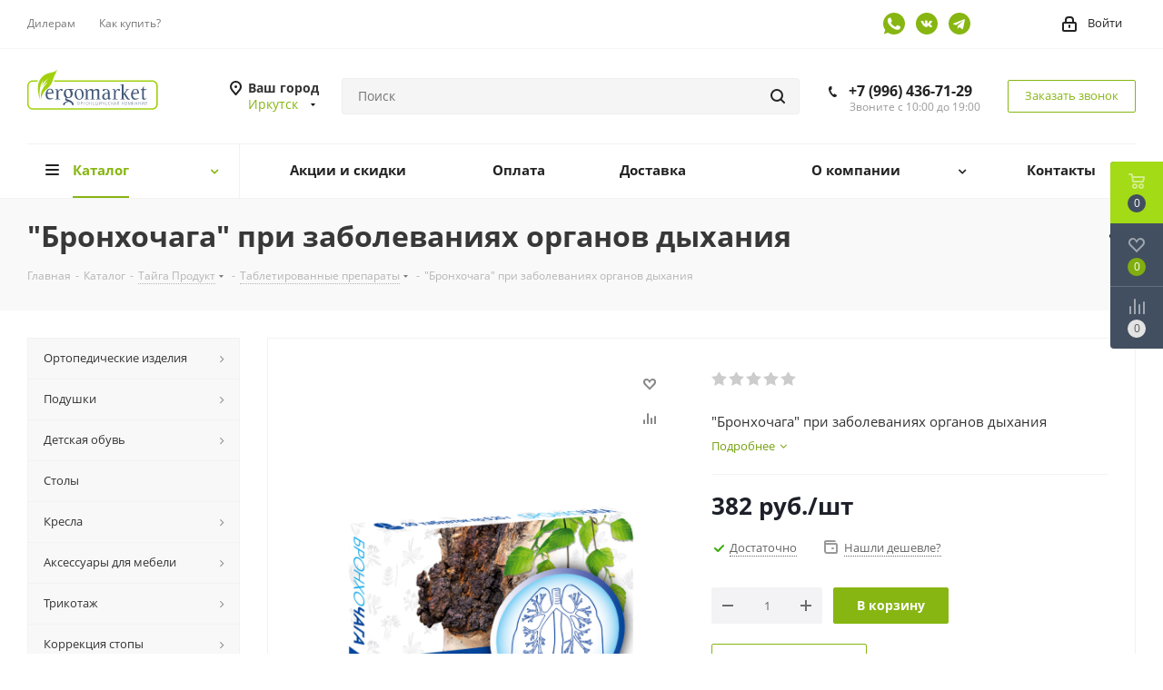

--- FILE ---
content_type: text/html; charset=UTF-8
request_url: https://ergomarket.ru/catalog/tayga_produkt/tabletirovannye_preparaty/979/
body_size: 126650
content:
<!DOCTYPE html>
<html xmlns="http://www.w3.org/1999/xhtml" xml:lang="ru" lang="ru" >
<head>
    <!-- Global site tag (gtag.js) - Google Analytics -->
    <script async src="https://www.googletagmanager.com/gtag/js?id=UA-162418798-1"></script>
    <script>
        window.dataLayer = window.dataLayer || [];
        function gtag(){dataLayer.push(arguments);}
        gtag('js', new Date());

        gtag('config', 'UA-162418798-1');
    </script>
    <!-- Yandex.Metrika counter -->
<script >
   (function(m,e,t,r,i,k,a){m[i]=m[i]||function(){(m[i].a=m[i].a||[]).push(arguments)};
   m[i].l=1*new Date();k=e.createElement(t),a=e.getElementsByTagName(t)[0],k.async=1,k.src=r,a.parentNode.insertBefore(k,a)})
   (window, document, "script", "https://mc.yandex.ru/metrika/tag.js", "ym");

   ym(27921192, "init", {
        clickmap:true,
        trackLinks:true,
        accurateTrackBounce:true,
        webvisor:true,
        ecommerce:"dataLayer"
   });
</script>
<noscript><div><img lazyload class="lazyload" src="[data-uri]" data-src="https://mc.yandex.ru/watch/27921192" style="position:absolute; left:-9999px;" alt="" /></div></noscript>
<!-- /Yandex.Metrika counter -->

<script>
    (function(w, d, u, i, o, s, p) {
        if (d.getElementById(i)) { return; } w['MangoObject'] = o;
        w[o] = w[o] || function() { (w[o].q = w[o].q || []).push(arguments) }; w[o].u = u; w[o].t = 1 * new Date();
        s = d.createElement('script'); s.async = 1; s.id = i; s.src = u;
        p = d.getElementsByTagName('script')[0]; p.parentNode.insertBefore(s, p);
    }(window, document, '//widgets.mango-office.ru/widgets/mango.js', 'mango-js', 'mgo'));
    mgo({calltracking: {id: 23425, elements: [{"numberText":"79148957408"}]}});
</script>


    <!-- Google Tag Manager -->
    <script>(function(w,d,s,l,i){w[l]=w[l]||[];w[l].push({'gtm.start':
                new Date().getTime(),event:'gtm.js'});var f=d.getElementsByTagName(s)[0],
            j=d.createElement(s),dl=l!='dataLayer'?'&l='+l:'';j.async=true;j.src=
            'https://www.googletagmanager.com/gtm.js?id='+i+dl;f.parentNode.insertBefore(j,f);
        })(window,document,'script','dataLayer','GTM-5DM2H6J');</script>
    <!-- End Google Tag Manager -->

	<!-- Facebook Pixel Code -->
	<script>
	!function(f,b,e,v,n,t,s)
	{if(f.fbq)return;n=f.fbq=function(){n.callMethod?
	n.callMethod.apply(n,arguments):n.queue.push(arguments)};
	if(!f._fbq)f._fbq=n;n.push=n;n.loaded=!0;n.version='2.0';
	n.queue=[];t=b.createElement(e);t.async=!0;
	t.src=v;s=b.getElementsByTagName(e)[0];
	s.parentNode.insertBefore(t,s)}(window,document,'script',
	'https://connect.facebook.net/en_US/fbevents.js');
	 
	fbq('init', '927192211053917');
	fbq('track', 'PageView');
	</script>
	<noscript>
	<img lazyload class="lazyload" height="1" width="1"
	src="[data-uri]" data-src="https://www.facebook.com/tr?id=927192211053917&ev=PageView
	&noscript=1"/>
	</noscript>
	<!-- End Facebook Pixel Code -->

    <title>"Бронхочага" при заболеваниях органов дыхания купить в Иркутске с доставкой по России по доступным ценам</title>
	<meta name="viewport" content="initial-scale=1.0, width=device-width" />
	<meta name="HandheldFriendly" content="true" />
	<meta name="yes" content="yes" />
	<meta name="apple-mobile-web-app-status-bar-style" content="black" />
	<meta name="SKYPE_TOOLBAR" content="SKYPE_TOOLBAR_PARSER_COMPATIBLE" />
	<meta http-equiv="Content-Type" content="text/html; charset=UTF-8" />
<meta name="keywords" content="&amp;quot;Бронхочага&amp;quot; при заболеваниях органов дыхания купить, иркутск, цена, интернет-магазин, доставка, продажа" />
<meta name="description" content="Купить &quot;Бронхочага&quot; при заболеваниях органов дыхания в Иркутске с доставкой по России. Интернет-магазин ортопедических изделий и товаров для здоровья. Информация и цены на сайте" />
<link href="/bitrix/js/intranet/intranet-common.css?168481358666709"  rel="stylesheet" />
<link href="https://fonts.googleapis.com/css?family=Open+Sans:300italic,400italic,600italic,700italic,800italic,400,300,500,600,700,800&subset=latin,cyrillic-ext"  rel="stylesheet" />
<link href="/bitrix/js/ui/design-tokens/dist/ui.design-tokens.css?168481377324720"  rel="stylesheet" />
<link href="/bitrix/js/ui/fonts/opensans/ui.font.opensans.css?16848135842555"  rel="stylesheet" />
<link href="/bitrix/js/main/popup/dist/main.popup.bundle.css?168481368628324"  rel="stylesheet" />
<link href="/bitrix/js/main/loader/dist/loader.bundle.css?15859064962425"  rel="stylesheet" />
<link href="/bitrix/js/main/core/css/core_viewer.css?168481368661203"  rel="stylesheet" />
<link href="/bitrix/js/ui/entity-selector/dist/entity-selector.bundle.css?168481377531757"  rel="stylesheet" />
<link href="/bitrix/js/main/sidepanel/css/sidepanel.css?16848136209216"  rel="stylesheet" />
<link href="/bitrix/js/socialnetwork/entity-selector/dist/sonet-entity-selector.bundle.css?1684813098179"  rel="stylesheet" />
<link href="/bitrix/js/ui/buttons/dist/ui.buttons.bundle.css?168481377129314"  rel="stylesheet" />
<link href="/bitrix/js/ui/cnt/ui.cnt.css?16848137714613"  rel="stylesheet" />
<link href="/bitrix/js/main/core/css/core_date.css?168481362010481"  rel="stylesheet" />
<link href="/bitrix/js/fileman/html_editor/html-editor.css?168481378165328"  rel="stylesheet" />
<link href="/bitrix/templates/aspro_next/components/bitrix/catalog.store.amount/main/style.css?1585985868976"  rel="stylesheet" />
<link href="/bitrix/templates/aspro_next/components/bitrix/sale.gift.main.products/main/style.css?1585985868663"  rel="stylesheet" />
<link href="/bitrix/templates/aspro_next/components/bitrix/iblock.vote/element_rating/style.css?1585985868341"  rel="stylesheet" />
<link href="/bitrix/components/bitrix/main.post.form/templates/.default/style.css?168481362025630"  rel="stylesheet" />
<link href="/bitrix/panel/main/popup.css?168481368722696"  rel="stylesheet" />
<link href="/bitrix/templates/aspro_next/vendor/css/bootstrap.css?1585985868114216"  data-template-style="true"  rel="stylesheet" />
<link href="/bitrix/templates/aspro_next/css/jquery.fancybox.css?15859858684353"  data-template-style="true"  rel="stylesheet" />
<link href="/bitrix/templates/aspro_next/css/styles.css?1585985868102397"  data-template-style="true"  rel="stylesheet" />
<link href="/bitrix/templates/aspro_next/css/animation/animation_ext.css?15859858684934"  data-template-style="true"  rel="stylesheet" />
<link href="/bitrix/templates/aspro_next/vendor/css/footable.standalone.min.css?158598586819590"  data-template-style="true"  rel="stylesheet" />
<link href="/bitrix/templates/aspro_next/ajax/ajax.css?1585985868326"  data-template-style="true"  rel="stylesheet" />
<link href="/bitrix/templates/aspro_next/components/aspro/social.info.next/top_custom/style.css?1747109543744"  data-template-style="true"  rel="stylesheet" />
<link href="/bitrix/templates/aspro_next/components/aspro/social.info.next/top_mobile_custom/style.css?15859858681085"  data-template-style="true"  rel="stylesheet" />
<link href="/bitrix/templates/aspro_next/components/aspro/social.info.next/bottom_custom/style.css?1747109721826"  data-template-style="true"  rel="stylesheet" />
<link href="/bitrix/templates/aspro_next/styles.css?164716353112153"  data-template-style="true"  rel="stylesheet" />
<link href="/bitrix/templates/aspro_next/template_styles.css?1647163531592670"  data-template-style="true"  rel="stylesheet" />
<link href="/bitrix/templates/aspro_next/css/magnific-popup.min.css?16002261295249"  data-template-style="true"  rel="stylesheet" />
<link href="/bitrix/templates/aspro_next/css/media.css?1585985868149447"  data-template-style="true"  rel="stylesheet" />
<link href="/bitrix/templates/aspro_next/vendor/fonts/font-awesome/css/font-awesome.min.css?158598586831000"  data-template-style="true"  rel="stylesheet" />
<link href="/bitrix/templates/aspro_next/css/print.css?158598586819130"  data-template-style="true"  rel="stylesheet" />
<link href="/bitrix/templates/aspro_next/themes/custom_s1/theme.css?175791165146603"  data-template-style="true"  rel="stylesheet" />
<link href="/bitrix/templates/aspro_next/bg_color/light/bgcolors.css?158598586862"  data-template-style="true"  rel="stylesheet" />
<link href="/bitrix/templates/aspro_next/css/width-3.css?15859858682462"  data-template-style="true"  rel="stylesheet" />
<link href="/bitrix/templates/aspro_next/css/font-1.css?15859858684409"  data-template-style="true"  rel="stylesheet" />
<link href="/bitrix/templates/aspro_next/css/custom.css?16402658613663"  data-template-style="true"  rel="stylesheet" />
<script>if(!window.BX)window.BX={};if(!window.BX.message)window.BX.message=function(mess){if(typeof mess==='object'){for(let i in mess) {BX.message[i]=mess[i];} return true;}};</script>
<script>(window.BX||top.BX).message({'pull_server_enabled':'Y','pull_config_timestamp':'1656861307','pull_guest_mode':'N','pull_guest_user_id':'0'});(window.BX||top.BX).message({'PULL_OLD_REVISION':'Для продолжения корректной работы с сайтом необходимо перезагрузить страницу.'});</script>
<script>(window.BX||top.BX).message({'JS_CORE_LOADING':'Загрузка...','JS_CORE_NO_DATA':'- Нет данных -','JS_CORE_WINDOW_CLOSE':'Закрыть','JS_CORE_WINDOW_EXPAND':'Развернуть','JS_CORE_WINDOW_NARROW':'Свернуть в окно','JS_CORE_WINDOW_SAVE':'Сохранить','JS_CORE_WINDOW_CANCEL':'Отменить','JS_CORE_WINDOW_CONTINUE':'Продолжить','JS_CORE_H':'ч','JS_CORE_M':'м','JS_CORE_S':'с','JSADM_AI_HIDE_EXTRA':'Скрыть лишние','JSADM_AI_ALL_NOTIF':'Показать все','JSADM_AUTH_REQ':'Требуется авторизация!','JS_CORE_WINDOW_AUTH':'Войти','JS_CORE_IMAGE_FULL':'Полный размер'});</script>

<script src="/bitrix/js/main/core/core.js?1684813785487656"></script>

<script>BX.setJSList(['/bitrix/js/main/core/core_ajax.js','/bitrix/js/main/core/core_promise.js','/bitrix/js/main/polyfill/promise/js/promise.js','/bitrix/js/main/loadext/loadext.js','/bitrix/js/main/loadext/extension.js','/bitrix/js/main/polyfill/promise/js/promise.js','/bitrix/js/main/polyfill/find/js/find.js','/bitrix/js/main/polyfill/includes/js/includes.js','/bitrix/js/main/polyfill/matches/js/matches.js','/bitrix/js/ui/polyfill/closest/js/closest.js','/bitrix/js/main/polyfill/fill/main.polyfill.fill.js','/bitrix/js/main/polyfill/find/js/find.js','/bitrix/js/main/polyfill/matches/js/matches.js','/bitrix/js/main/polyfill/core/dist/polyfill.bundle.js','/bitrix/js/main/core/core.js','/bitrix/js/main/polyfill/intersectionobserver/js/intersectionobserver.js','/bitrix/js/main/lazyload/dist/lazyload.bundle.js','/bitrix/js/main/polyfill/core/dist/polyfill.bundle.js','/bitrix/js/main/parambag/dist/parambag.bundle.js']);
</script>
<script>(window.BX||top.BX).message({'DISK_MYOFFICE':false});(window.BX||top.BX).message({'JS_CORE_VIEWER_DOWNLOAD':'Скачать','JS_CORE_VIEWER_EDIT':'Редактировать','JS_CORE_VIEWER_DESCR_AUTHOR':'Автор','JS_CORE_VIEWER_DESCR_LAST_MODIFY':'Последние изменения','JS_CORE_VIEWER_TOO_BIG_FOR_VIEW':'Файл слишком большой для просмотра','JS_CORE_VIEWER_OPEN_WITH_GVIEWER':'Открыть файл в Google Viewer','JS_CORE_VIEWER_IFRAME_DESCR_ERROR':'К сожалению, не удалось открыть документ.','JS_CORE_VIEWER_IFRAME_PROCESS_SAVE_DOC':'Сохранение документа','JS_CORE_VIEWER_IFRAME_UPLOAD_DOC_TO_GOOGLE':'Загрузка документа','JS_CORE_VIEWER_IFRAME_CONVERT_ACCEPT':'Конвертировать','JS_CORE_VIEWER_IFRAME_CONVERT_DECLINE':'Отменить','JS_CORE_VIEWER_IFRAME_CONVERT_TO_NEW_FORMAT':'Документ будет сконвертирован в docx, xls, pptx, так как имеет старый формат.','JS_CORE_VIEWER_IFRAME_DESCR_SAVE_DOC':'Сохранить документ?','JS_CORE_VIEWER_IFRAME_SAVE_DOC':'Сохранить','JS_CORE_VIEWER_IFRAME_DISCARD_DOC':'Отменить изменения','JS_CORE_VIEWER_IFRAME_CHOICE_SERVICE_EDIT':'Редактировать с помощью','JS_CORE_VIEWER_IFRAME_SET_DEFAULT_SERVICE_EDIT':'Использовать для всех файлов','JS_CORE_VIEWER_IFRAME_CHOICE_SERVICE_EDIT_ACCEPT':'Применить','JS_CORE_VIEWER_IFRAME_CHOICE_SERVICE_EDIT_DECLINE':'Отменить','JS_CORE_VIEWER_IFRAME_UPLOAD_NEW_VERSION_IN_COMMENT':'Загрузил новую версию файла','JS_CORE_VIEWER_SERVICE_GOOGLE_DRIVE':'Google Docs','JS_CORE_VIEWER_SERVICE_SKYDRIVE':'MS Office Online','JS_CORE_VIEWER_IFRAME_CANCEL':'Отмена','JS_CORE_VIEWER_IFRAME_DESCR_SAVE_DOC_F':'В одном из окон вы редактируете данный документ. Если вы завершили работу над документом, нажмите \"#SAVE_DOC#\", чтобы загрузить измененный файл на портал.','JS_CORE_VIEWER_SAVE':'Сохранить','JS_CORE_VIEWER_EDIT_IN_SERVICE':'Редактировать в #SERVICE#','JS_CORE_VIEWER_NOW_EDITING_IN_SERVICE':'Редактирование в #SERVICE#','JS_CORE_VIEWER_SAVE_TO_OWN_FILES':'Сохранить на Битрикс24.Диск','JS_CORE_VIEWER_DOWNLOAD_TO_PC':'Скачать на локальный компьютер','JS_CORE_VIEWER_GO_TO_FILE':'Перейти к файлу','JS_CORE_VIEWER_DESCR_SAVE_FILE_TO_OWN_FILES':'Файл #NAME# успешно сохранен<br>в папку \"Файлы\\Сохраненные\"','JS_CORE_VIEWER_DESCR_PROCESS_SAVE_FILE_TO_OWN_FILES':'Файл #NAME# сохраняется<br>на ваш \"Битрикс24.Диск\"','JS_CORE_VIEWER_HISTORY_ELEMENT':'История','JS_CORE_VIEWER_VIEW_ELEMENT':'Просмотреть','JS_CORE_VIEWER_THROUGH_VERSION':'Версия #NUMBER#','JS_CORE_VIEWER_THROUGH_LAST_VERSION':'Последняя версия','JS_CORE_VIEWER_DISABLE_EDIT_BY_PERM':'Автор не разрешил вам редактировать этот документ','JS_CORE_VIEWER_IFRAME_UPLOAD_NEW_VERSION_IN_COMMENT_F':'Загрузила новую версию файла','JS_CORE_VIEWER_IFRAME_UPLOAD_NEW_VERSION_IN_COMMENT_M':'Загрузил новую версию файла','JS_CORE_VIEWER_IFRAME_CONVERT_TO_NEW_FORMAT_EX':'Документ будет сконвертирован в формат #NEW_FORMAT#, так как текущий формат #OLD_FORMAT# является устаревшим.','JS_CORE_VIEWER_CONVERT_TITLE':'Конвертировать в #NEW_FORMAT#?','JS_CORE_VIEWER_CREATE_IN_SERVICE':'Создать с помощью #SERVICE#','JS_CORE_VIEWER_NOW_CREATING_IN_SERVICE':'Создание документа в #SERVICE#','JS_CORE_VIEWER_SAVE_AS':'Сохранить как','JS_CORE_VIEWER_CREATE_DESCR_SAVE_DOC_F':'В одном из окон вы создаете новый документ. Если вы завершили работу над документом, нажмите \"#SAVE_AS_DOC#\", чтобы перейти к добавлению документа на портал.','JS_CORE_VIEWER_NOW_DOWNLOAD_FROM_SERVICE':'Загрузка документа из #SERVICE#','JS_CORE_VIEWER_EDIT_IN_LOCAL_SERVICE':'Редактировать на моём компьютере','JS_CORE_VIEWER_EDIT_IN_LOCAL_SERVICE_SHORT':'Редактировать на #SERVICE#','JS_CORE_VIEWER_SERVICE_LOCAL':'моём компьютере','JS_CORE_VIEWER_DOWNLOAD_B24_DESKTOP':'Скачать','JS_CORE_VIEWER_SERVICE_LOCAL_INSTALL_DESKTOP':'Для эффективного редактирования документов на компьютере, установите десктоп приложение и подключите Битрикс24.Диск','JS_CORE_VIEWER_SERVICE_B24_DISK':'Битрикс24.Диск','JS_CORE_VIEWER_SHOW_FILE_DIALOG_OAUTH_NOTICE':'Для просмотра файла, пожалуйста, авторизуйтесь в своем аккаунте <a id=\"bx-js-disk-run-oauth-modal\" href=\"#\">#SERVICE#<\/a>.','JS_CORE_VIEWER_SERVICE_OFFICE365':'Office365','JS_CORE_VIEWER_DOCUMENT_IS_LOCKED_BY':'Документ заблокирован на редактирование','JS_CORE_VIEWER_SERVICE_MYOFFICE':'МойОфис','JS_CORE_VIEWER_OPEN_PDF_PREVIEW':'Просмотреть pdf-версию файла','JS_CORE_VIEWER_AJAX_ACCESS_DENIED':'Не хватает прав для просмотра файла. Попробуйте обновить страницу.','JS_CORE_VIEWER_AJAX_CONNECTION_FAILED':'При попытке открыть файл возникла ошибка. Пожалуйста, попробуйте позже.','JS_CORE_VIEWER_AJAX_OPEN_NEW_TAB':'Открыть в новом окне','JS_CORE_VIEWER_AJAX_PRINT':'Распечатать','JS_CORE_VIEWER_TRANSFORMATION_IN_PROCESS':'Документ сохранён. Мы готовим его к показу.','JS_CORE_VIEWER_IFRAME_ERROR_TITLE':'Не удалось открыть документ','JS_CORE_VIEWER_DOWNLOAD_B24_DESKTOP_FULL':'Скачать приложение','JS_CORE_VIEWER_DOWNLOAD_DOCUMENT':'Скачать документ','JS_CORE_VIEWER_IFRAME_ERROR_COULD_NOT_VIEW':'К сожалению, не удалось просмотреть документ.','JS_CORE_VIEWER_ACTIONPANEL_MORE':'Ещё'});</script>
<script>(window.BX||top.BX).message({'UI_TAG_SELECTOR_SEARCH_PLACEHOLDER':'поиск','UI_TAG_SELECTOR_ADD_BUTTON_CAPTION':'Добавить','UI_TAG_SELECTOR_ADD_BUTTON_CAPTION_MORE':'Добавить еще','UI_TAG_SELECTOR_ADD_BUTTON_CAPTION_SINGLE':'Изменить','UI_TAG_SELECTOR_CREATE_BUTTON_CAPTION':'Создать','UI_SELECTOR_SEARCH_LOADER_TEXT':'Идет поиск дополнительных результатов...','UI_SELECTOR_SEARCH_TAB_TITLE':'Поиск','UI_SELECTOR_SEARCH_STUB_TITLE':'Нет совпадений','UI_SELECTOR_SEARCH_STUB_SUBTITLE':'Попробуйте изменить условия поиска','UI_SELECTOR_RECENT_TAB_TITLE':'Последние','UI_SELECTOR_ITEM_LINK_TITLE':'подробнее','UI_SELECTOR_TAB_STUB_TITLE':'В категории &laquo;#TAB_TITLE#&raquo; ничего не найдено','UI_SELECTOR_CREATE_ITEM_LABEL':'Создать:'});</script>
<script type="extension/settings" data-extension="ui.entity-selector">{"extensions":["catalog.entity-selector","crm.entity-selector","im.entity-selector","imopenlines.entity-selector","intranet.entity-selector","landing.entity-selector","seo.entity-selector","socialnetwork.entity-selector","tasks.entity-selector","voximplant.entity-selector"]}</script>
<script type="extension/settings" data-extension="catalog.entity-selector">{"entities":[{"id":"product","options":{"dynamicLoad":true,"dynamicSearch":true,"searchFields":[{"name":"supertitle","type":"string","system":true},{"name":"SEARCH_PROPERTIES","type":"string"},{"name":"PREVIEW_TEXT","type":"string"},{"name":"DETAIL_TEXT","type":"string"},{"name":"PARENT_NAME","type":"string"},{"name":"PARENT_SEARCH_PROPERTIES","type":"string"},{"name":"PARENT_PREVIEW_TEXT","type":"string"},{"name":"PARENT_DETAIL_TEXT","type":"string"}],"itemOptions":{"default":{"avatar":"\/bitrix\/js\/catalog\/entity-selector\/src\/images\/product.svg","captionOptions":{"fitContent":true,"maxWidth":150}}}}},{"id":"product_variation","options":{"dynamicLoad":false,"dynamicSearch":true,"searchFields":[{"name":"supertitle","type":"string","system":true},{"name":"SEARCH_PROPERTIES","type":"string"},{"name":"PREVIEW_TEXT","type":"string"},{"name":"DETAIL_TEXT","type":"string"},{"name":"PARENT_NAME","type":"string"},{"name":"PARENT_SEARCH_PROPERTIES","type":"string"},{"name":"PARENT_PREVIEW_TEXT","type":"string"},{"name":"PARENT_DETAIL_TEXT","type":"string"}],"itemOptions":{"default":{"avatar":"\/bitrix\/js\/catalog\/entity-selector\/src\/images\/product.svg","captionOptions":{"fitContent":true,"maxWidth":150}}}}},{"id":"variation","options":{"dynamicLoad":true,"dynamicSearch":true,"searchFields":[{"name":"supertitle","type":"string","system":true},{"name":"SEARCH_PROPERTIES","type":"string"},{"name":"PREVIEW_TEXT","type":"string"},{"name":"DETAIL_TEXT","type":"string"},{"name":"PARENT_NAME","type":"string"},{"name":"PARENT_SEARCH_PROPERTIES","type":"string"},{"name":"PARENT_PREVIEW_TEXT","type":"string"},{"name":"PARENT_DETAIL_TEXT","type":"string"}],"itemOptions":{"default":{"avatar":"\/bitrix\/js\/catalog\/entity-selector\/src\/images\/product.svg","captionOptions":{"fitContent":true,"maxWidth":150}}}}},{"id":"store","options":{"itemOptions":{"default":{"avatar":"\/bitrix\/js\/catalog\/entity-selector\/src\/images\/store.svg"}}}},{"id":"dynamic","options":{"itemOptions":{"default":{"avatar":"\/bitrix\/js\/catalog\/entity-selector\/src\/images\/dynamic.svg"}}}}]}</script>
<script type="extension/settings" data-extension="crm.entity-selector">{"entities":[{"id":"country","options":{"dynamicLoad":true,"itemOptions":{"default":{"avatar":"\/bitrix\/js\/crm\/entity-selector\/src\/images\/xx.png"}},"tagOptions":{"default":{"avatar":"\/bitrix\/js\/crm\/entity-selector\/src\/images\/xx.png"}}}}]}</script>
<script type="extension/settings" data-extension="im.entity-selector">{"entities":[{"id":"im-bot","options":{"dynamicLoad":true,"dynamicSearch":true,"itemOptions":{"default":{"supertitle":"\u0427\u0430\u0442-\u0431\u043e\u0442","textColor":"#725acc"},"network":{"textColor":"#0a962f"},"support24":{"textColor":"#0165af"}}}},{"id":"im-chat","options":{"dynamicLoad":true,"dynamicSearch":true,"itemOptions":{"CHANNEL":{"supertitle":"\u041a\u0430\u043d\u0430\u043b"},"ANNOUNCEMENT":{"supertitle":"\u0427\u0430\u0442 \u0430\u043d\u043e\u043d\u0441\u043e\u0432"},"GROUP":{"supertitle":"\u0413\u0440\u0443\u043f\u043f\u043e\u0432\u043e\u0439 \u0447\u0430\u0442"},"VIDEOCONF":{"supertitle":"\u0427\u0430\u0442 \u0432\u0438\u0434\u0435\u043a\u043e\u043d\u0444\u0435\u0440\u0435\u043d\u0446\u0438\u0438"},"CALL":{"supertitle":"\u0427\u0430\u0442 \u0437\u0432\u043e\u043d\u043a\u0430"},"CRM":{"supertitle":"\u0427\u0430\u0442 \u0441\u0434\u0435\u043b\u043a\u0438"},"SONET_GROUP":{"supertitle":"\u0427\u0430\u0442 \u0433\u0440\u0443\u043f\u043f\u044b"},"CALENDAR":{"supertitle":"\u0427\u0430\u0442 \u0432\u0441\u0442\u0440\u0435\u0447\u0438"},"TASKS":{"supertitle":"\u0427\u0430\u0442 \u0437\u0430\u0434\u0430\u0447\u0438"},"SUPPORT24_NOTIFIER":{"supertitle":"\u041f\u043e\u0434\u0434\u0435\u0440\u0436\u043a\u043024","textColor":"#0165af"},"SUPPORT24_QUESTION":{"supertitle":"\u0412\u043e\u043f\u0440\u043e\u0441 \u0432 \u043f\u043e\u0434\u0434\u0435\u0440\u0436\u043a\u0443","textColor":"#0165af"},"LINES":{"supertitle":"\u041e\u0442\u043a\u0440\u044b\u0442\u0430\u044f \u043b\u0438\u043d\u0438\u044f","textColor":"#0a962f"},"LIVECHAT":{"supertitle":"\u041e\u0442\u043a\u0440\u044b\u0442\u0430\u044f \u043b\u0438\u043d\u0438\u044f","textColor":"#0a962f"}}}},{"id":"im-chat-user","options":{"dynamicLoad":true,"dynamicSearch":true}},{"id":"im-user","options":{"dynamicLoad":true,"dynamicSearch":true}},{"id":"im-recent","options":{"dynamicLoad":true}},{"id":"imbot-network","options":{"dynamicSearch":true}}]}</script>
<script type="extension/settings" data-extension="imopenlines.entity-selector">{"entities":[{"id":"imopenlines-crm-form","options":{"dynamicLoad":true,"dynamicSearch":true}}]}</script>
<script type="extension/settings" data-extension="intranet.entity-selector">{"entities":[{"id":"department","options":{"dynamicLoad":true,"dynamicSearch":true,"itemOptions":{"default":{"avatar":"\/bitrix\/js\/intranet\/entity-selector\/src\/images\/department.svg","supertitle":"\u041e\u0442\u0434\u0435\u043b"}},"tagOptions":{"default":{"textColor":"#5f6670","bgColor":"#e2e3e5","avatar":""}}}}]}</script>
<script type="extension/settings" data-extension="landing.entity-selector">{"entities":[{"id":"landing","options":{"itemOptions":{"default":{"avatarOptions":{"bgSize":"cover"}},"folder":{"avatar":"\/bitrix\/js\/landing\/entity-selector\/src\/images\/icon-folder.svg"}},"dynamicLoad":true,"dynamicSearch":true}}]}</script>
<script>(window.BX||top.BX).message({'CORE_CLIPBOARD_COPY_SUCCESS':'Скопировано','CORE_CLIPBOARD_COPY_FAILURE':'Не удалось скопировать'});</script>
<script>(window.BX||top.BX).message({'MAIN_SIDEPANEL_CLOSE':'Закрыть','MAIN_SIDEPANEL_PRINT':'Печать','MAIN_SIDEPANEL_NEW_WINDOW':'Открыть в новом окне','MAIN_SIDEPANEL_COPY_LINK':'Скопировать ссылку'});</script>
<script>(window.BX||top.BX).message({'SOCNET_ENTITY_SELECTOR_INVITE_EMPLOYEE':'Пригласить сотрудника','SOCNET_ENTITY_SELECTOR_INVITE_EXTRANET':'Пригласить внешнего пользователя','SOCNET_ENTITY_SELECTOR_INVITE_EMPLOYEE_OR_EXTRANET':'Пригласить сотрудника или внешнего пользователя','SOCNET_ENTITY_SELECTOR_INVITE_GUEST':'Пригласить гостя','SOCNET_ENTITY_SELECTOR_CREATE_PROJECT':'Создать группу','SOCNET_ENTITY_SELECTOR_INVITE_EMPLOYEE_OR_GUEST':'<employee>Пригласить сотрудника<\/employee><span>или<\/span><guest>пригласить гостя<\/guest>','SOCNET_ENTITY_SELECTOR_EMPLOYEE_OR_PROJECT':'<employee>Пригласить сотрудника<\/employee><span>или<\/span><project>создать группу<\/project>','SOCNET_ENTITY_SELECTOR_PROJECT_OR_GUEST':'<project>Создать группу<\/project><span>или<\/span><guest>пригласить гостя<\/guest>','SOCNET_ENTITY_SELECTOR_EMPLOYEE_OR_PROJECT_OR_GUEST':'<employee>Пригласить сотрудника<\/employee><span>или<\/span><project>создать группу<\/project><span>или<\/span><guest>пригласить гостя<\/guest>','SOCNET_ENTITY_SELECTOR_INVITED_USERS_TAB_TITLE':'Приглашенные','SOCNET_ENTITY_SELECTOR_INVITED_GUEST_HINT':'Вы можете добавить не только сотрудника, но и партнера или клиента по электронной почте.','SOCNET_ENTITY_SELECTOR_TAG_FOOTER_LABEL':'Начните ввод, чтобы создать новый тег'});</script>
<script type="extension/settings" data-extension="socialnetwork.entity-selector">{"entities":[{"id":"user","options":{"dynamicLoad":true,"dynamicSearch":true,"searchFields":[{"name":"position","type":"string"},{"name":"email","type":"email"}],"searchCacheLimits":["^[=_0-9a-z+~\u0027!\\$\u0026*^`|\\#%\\\/?{}-]+(\\.[=_0-9a-z+~\u0027!\\$\u0026*^`|\\#%\\\/?{}-]+)*@"],"badgeOptions":[{"title":"\u0412 \u043e\u0442\u043f\u0443\u0441\u043a\u0435","bgColor":"#b4f4e6","textColor":"#27a68a","conditions":{"isOnVacation":true}},{"title":"\u041f\u0440\u0438\u0433\u043b\u0430\u0448\u0435\u043d","textColor":"#23a2ca","bgColor":"#dcf6fe","conditions":{"invited":true}}],"itemOptions":{"default":{"avatar":"\/bitrix\/js\/socialnetwork\/entity-selector\/src\/images\/default-user.svg","link":"\/company\/personal\/user\/#id#\/","linkTitle":"\u043e \u0441\u043e\u0442\u0440\u0443\u0434\u043d\u0438\u043a\u0435"},"extranet":{"textColor":"#ca8600","avatar":"\/bitrix\/js\/socialnetwork\/entity-selector\/src\/images\/extranet-user.svg","badges":[{"title":"\u042d\u043a\u0441\u0442\u0440\u0430\u043d\u0435\u0442","textColor":"#bb8412","bgColor":"#fff599"}]},"email":{"textColor":"#ca8600","avatar":"\/bitrix\/js\/socialnetwork\/entity-selector\/src\/images\/email-user.svg","badges":[{"title":"\u0413\u043e\u0441\u0442\u044c","textColor":"#bb8412","bgColor":"#fff599"}]},"inactive":{"badges":[{"title":"\u0423\u0432\u043e\u043b\u0435\u043d","textColor":"#828b95","bgColor":"#eaebec"}]},"integrator":{"badges":[{"title":"\u0418\u043d\u0442\u0435\u0433\u0440\u0430\u0442\u043e\u0440","textColor":"#668d13","bgColor":"#e6f4b9"}]}},"tagOptions":{"default":{"textColor":"#1066bb","bgColor":"#bcedfc","avatar":"\/bitrix\/js\/socialnetwork\/entity-selector\/src\/images\/default-tag-user.svg"},"extranet":{"textColor":"#a9750f","bgColor":"#ffec91","avatar":"\/bitrix\/js\/socialnetwork\/entity-selector\/src\/images\/extranet-user.svg"},"email":{"textColor":"#a26b00","bgColor":"#ffec91","avatar":"\/bitrix\/js\/socialnetwork\/entity-selector\/src\/images\/email-user.svg"},"inactive":{"textColor":"#5f6670","bgColor":"#ecedef"}}}},{"id":"fired-user","options":{"dynamicLoad":true,"dynamicSearch":true,"searchFields":[{"name":"position","type":"string"},{"name":"email","type":"email"}],"searchCacheLimits":["^[=_0-9a-z+~\u0027!\\$\u0026*^`|\\#%\\\/?{}-]+(\\.[=_0-9a-z+~\u0027!\\$\u0026*^`|\\#%\\\/?{}-]+)*@"],"badgeOptions":[{"title":"\u0412 \u043e\u0442\u043f\u0443\u0441\u043a\u0435","bgColor":"#b4f4e6","textColor":"#27a68a","conditions":{"isOnVacation":true}},{"title":"\u041f\u0440\u0438\u0433\u043b\u0430\u0448\u0435\u043d","textColor":"#23a2ca","bgColor":"#dcf6fe","conditions":{"invited":true}}],"itemOptions":{"default":{"avatar":"\/bitrix\/js\/socialnetwork\/entity-selector\/src\/images\/default-user.svg","link":"\/company\/personal\/user\/#id#\/","linkTitle":"\u043e \u0441\u043e\u0442\u0440\u0443\u0434\u043d\u0438\u043a\u0435"},"extranet":{"textColor":"#ca8600","avatar":"\/bitrix\/js\/socialnetwork\/entity-selector\/src\/images\/extranet-user.svg","badges":[{"title":"\u042d\u043a\u0441\u0442\u0440\u0430\u043d\u0435\u0442","textColor":"#bb8412","bgColor":"#fff599"}]},"email":{"textColor":"#ca8600","avatar":"\/bitrix\/js\/socialnetwork\/entity-selector\/src\/images\/email-user.svg","badges":[{"title":"\u0413\u043e\u0441\u0442\u044c","textColor":"#bb8412","bgColor":"#fff599"}]},"inactive":{"badges":[{"title":"\u0423\u0432\u043e\u043b\u0435\u043d","textColor":"#828b95","bgColor":"#eaebec"}]},"integrator":{"badges":[{"title":"\u0418\u043d\u0442\u0435\u0433\u0440\u0430\u0442\u043e\u0440","textColor":"#668d13","bgColor":"#e6f4b9"}]}},"tagOptions":{"default":{"textColor":"#1066bb","bgColor":"#bcedfc","avatar":"\/bitrix\/js\/socialnetwork\/entity-selector\/src\/images\/default-tag-user.svg"},"extranet":{"textColor":"#a9750f","bgColor":"#ffec91","avatar":"\/bitrix\/js\/socialnetwork\/entity-selector\/src\/images\/extranet-user.svg"},"email":{"textColor":"#a26b00","bgColor":"#ffec91","avatar":"\/bitrix\/js\/socialnetwork\/entity-selector\/src\/images\/email-user.svg"},"inactive":{"textColor":"#5f6670","bgColor":"#ecedef"}}}},{"id":"project","options":{"dynamicLoad":true,"dynamicSearch":true,"itemOptions":{"default":{"avatar":"\/bitrix\/js\/socialnetwork\/entity-selector\/src\/images\/project.svg","link":"\/workgroups\/group\/#id#\/card\/","linkTitle":"\u043e \u0433\u0440\u0443\u043f\u043f\u0435","supertitle":"\u0413\u0440\u0443\u043f\u043f\u0430"},"extranet":{"avatar":"\/bitrix\/js\/socialnetwork\/entity-selector\/src\/images\/extranet-project.svg","textColor":"#ca8600","badges":[{"title":"\u042d\u043a\u0441\u0442\u0440\u0430\u043d\u0435\u0442","textColor":"#bb8412","bgColor":"#fff599"}]}},"tagOptions":{"default":{"textColor":"#207976","bgColor":"#ade7e4"},"extranet":{"textColor":"#a9750f","bgColor":"#ffec91"}}}},{"id":"meta-user","options":{"dynamicLoad":true,"dynamicSearch":false,"itemOptions":{"all-users":{"avatar":"\/bitrix\/js\/socialnetwork\/entity-selector\/src\/images\/meta-user-all.svg"},"other-users":{"avatar":"\/bitrix\/js\/socialnetwork\/entity-selector\/src\/images\/meta-user-other.svg"}},"tagOptions":{"all-users":{"textColor":"#5f6670","bgColor":"#dbf087","avatar":""},"other-users":{"textColor":"#5f6670","bgColor":"#dbf087","avatar":""}}}},{"id":"project-tag","options":{"dynamicLoad":true,"dynamicSearch":true,"itemOptions":{"default":{"avatar":"\/bitrix\/js\/socialnetwork\/entity-selector\/src\/images\/default-tag.svg"}}}}]}</script>
<script>(window.BX||top.BX).message({'TASKS_ENTITY_SELECTOR_TAG_FOOTER_CREATE_NEW':'Начните ввод, чтобы создать новый тег','TASKS_ENTITY_SELECTOR_TAG_FOOTER_CREATE':'Создать новый тег','TASKS_ENTITY_SELECTOR_TAG_FOOTER_OR':'или','TASKS_ENTITY_SELECTOR_TAG_FOOTER_GET_TAG_SLIDER':'Посмотреть теги'});</script>
<script type="extension/settings" data-extension="tasks.entity-selector">{"entities":[{"id":"task","options":{"dynamicLoad":true,"dynamicSearch":true}},{"id":"task-tag","options":{"dynamicLoad":true,"dynamicSearch":true,"itemOptions":{"default":{"avatar":"\/bitrix\/js\/tasks\/entity-selector\/src\/images\/default-tag.svg","badgesOptions":{"fitContent":true,"maxWidth":100}}}}},{"id":"task-template","options":{"dynamicLoad":true,"dynamicSearch":true}}]}</script>
<script>(window.BX||top.BX).message({'VOXIMPLANT_ENTITY_SELECTOR_SUPERTITLE':'Группа телефонии'});</script>
<script type="extension/settings" data-extension="voximplant.entity-selector">{"entities":[{"id":"voximplant_group","options":{"dynamicLoad":true,"dynamicSearch":true,"itemOptions":{"default":{"avatar":"\/bitrix\/js\/voximplant\/entity-selector\/src\/images\/telephonygroup.svg","supertitle":"\u0413\u0440\u0443\u043f\u043f\u0430 \u0442\u0435\u043b\u0435\u0444\u043e\u043d\u0438\u0438"}},"tagOptions":{"default":{"textColor":"#5f6670","bgColor":"#e2e3e5","avatar":""}}}}]}</script>
<script>(window.BX||top.BX).message({'UI_BUTTONS_SAVE_BTN_TEXT':'Сохранить','UI_BUTTONS_CREATE_BTN_TEXT':'Создать','UI_BUTTONS_ADD_BTN_TEXT':'Добавить','UI_BUTTONS_SEND_BTN_TEXT':'Отправить','UI_BUTTONS_CANCEL_BTN_TEXT':'Отменить','UI_BUTTONS_CLOSE_BTN_TEXT':'Закрыть','UI_BUTTONS_APPLY_BTN_TEXT':'Применить'});</script>
<script>(window.BX||top.BX).message({'JS_CORE_LOADING':'Загрузка...','JS_CORE_NO_DATA':'- Нет данных -','JS_CORE_WINDOW_CLOSE':'Закрыть','JS_CORE_WINDOW_EXPAND':'Развернуть','JS_CORE_WINDOW_NARROW':'Свернуть в окно','JS_CORE_WINDOW_SAVE':'Сохранить','JS_CORE_WINDOW_CANCEL':'Отменить','JS_CORE_WINDOW_CONTINUE':'Продолжить','JS_CORE_H':'ч','JS_CORE_M':'м','JS_CORE_S':'с','JSADM_AI_HIDE_EXTRA':'Скрыть лишние','JSADM_AI_ALL_NOTIF':'Показать все','JSADM_AUTH_REQ':'Требуется авторизация!','JS_CORE_WINDOW_AUTH':'Войти','JS_CORE_IMAGE_FULL':'Полный размер'});</script>
<script>(window.BX||top.BX).message({'AMPM_MODE':false});(window.BX||top.BX).message({'MONTH_1':'Январь','MONTH_2':'Февраль','MONTH_3':'Март','MONTH_4':'Апрель','MONTH_5':'Май','MONTH_6':'Июнь','MONTH_7':'Июль','MONTH_8':'Август','MONTH_9':'Сентябрь','MONTH_10':'Октябрь','MONTH_11':'Ноябрь','MONTH_12':'Декабрь','MONTH_1_S':'января','MONTH_2_S':'февраля','MONTH_3_S':'марта','MONTH_4_S':'апреля','MONTH_5_S':'мая','MONTH_6_S':'июня','MONTH_7_S':'июля','MONTH_8_S':'августа','MONTH_9_S':'сентября','MONTH_10_S':'октября','MONTH_11_S':'ноября','MONTH_12_S':'декабря','MON_1':'янв','MON_2':'фев','MON_3':'мар','MON_4':'апр','MON_5':'май','MON_6':'июн','MON_7':'июл','MON_8':'авг','MON_9':'сен','MON_10':'окт','MON_11':'ноя','MON_12':'дек','DAY_OF_WEEK_0':'Воскресенье','DAY_OF_WEEK_1':'Понедельник','DAY_OF_WEEK_2':'Вторник','DAY_OF_WEEK_3':'Среда','DAY_OF_WEEK_4':'Четверг','DAY_OF_WEEK_5':'Пятница','DAY_OF_WEEK_6':'Суббота','DOW_0':'Вс','DOW_1':'Пн','DOW_2':'Вт','DOW_3':'Ср','DOW_4':'Чт','DOW_5':'Пт','DOW_6':'Сб','FD_SECOND_AGO_0':'#VALUE# секунд назад','FD_SECOND_AGO_1':'#VALUE# секунду назад','FD_SECOND_AGO_10_20':'#VALUE# секунд назад','FD_SECOND_AGO_MOD_1':'#VALUE# секунду назад','FD_SECOND_AGO_MOD_2_4':'#VALUE# секунды назад','FD_SECOND_AGO_MOD_OTHER':'#VALUE# секунд назад','FD_SECOND_DIFF_0':'#VALUE# секунд','FD_SECOND_DIFF_1':'#VALUE# секунда','FD_SECOND_DIFF_10_20':'#VALUE# секунд','FD_SECOND_DIFF_MOD_1':'#VALUE# секунда','FD_SECOND_DIFF_MOD_2_4':'#VALUE# секунды','FD_SECOND_DIFF_MOD_OTHER':'#VALUE# секунд','FD_SECOND_SHORT':'#VALUE#с','FD_MINUTE_AGO_0':'#VALUE# минут назад','FD_MINUTE_AGO_1':'#VALUE# минуту назад','FD_MINUTE_AGO_10_20':'#VALUE# минут назад','FD_MINUTE_AGO_MOD_1':'#VALUE# минуту назад','FD_MINUTE_AGO_MOD_2_4':'#VALUE# минуты назад','FD_MINUTE_AGO_MOD_OTHER':'#VALUE# минут назад','FD_MINUTE_DIFF_0':'#VALUE# минут','FD_MINUTE_DIFF_1':'#VALUE# минута','FD_MINUTE_DIFF_10_20':'#VALUE# минут','FD_MINUTE_DIFF_MOD_1':'#VALUE# минута','FD_MINUTE_DIFF_MOD_2_4':'#VALUE# минуты','FD_MINUTE_DIFF_MOD_OTHER':'#VALUE# минут','FD_MINUTE_0':'#VALUE# минут','FD_MINUTE_1':'#VALUE# минуту','FD_MINUTE_10_20':'#VALUE# минут','FD_MINUTE_MOD_1':'#VALUE# минуту','FD_MINUTE_MOD_2_4':'#VALUE# минуты','FD_MINUTE_MOD_OTHER':'#VALUE# минут','FD_MINUTE_SHORT':'#VALUE#мин','FD_HOUR_AGO_0':'#VALUE# часов назад','FD_HOUR_AGO_1':'#VALUE# час назад','FD_HOUR_AGO_10_20':'#VALUE# часов назад','FD_HOUR_AGO_MOD_1':'#VALUE# час назад','FD_HOUR_AGO_MOD_2_4':'#VALUE# часа назад','FD_HOUR_AGO_MOD_OTHER':'#VALUE# часов назад','FD_HOUR_DIFF_0':'#VALUE# часов','FD_HOUR_DIFF_1':'#VALUE# час','FD_HOUR_DIFF_10_20':'#VALUE# часов','FD_HOUR_DIFF_MOD_1':'#VALUE# час','FD_HOUR_DIFF_MOD_2_4':'#VALUE# часа','FD_HOUR_DIFF_MOD_OTHER':'#VALUE# часов','FD_HOUR_SHORT':'#VALUE#ч','FD_YESTERDAY':'вчера','FD_TODAY':'сегодня','FD_TOMORROW':'завтра','FD_DAY_AGO_0':'#VALUE# дней назад','FD_DAY_AGO_1':'#VALUE# день назад','FD_DAY_AGO_10_20':'#VALUE# дней назад','FD_DAY_AGO_MOD_1':'#VALUE# день назад','FD_DAY_AGO_MOD_2_4':'#VALUE# дня назад','FD_DAY_AGO_MOD_OTHER':'#VALUE# дней назад','FD_DAY_DIFF_0':'#VALUE# дней','FD_DAY_DIFF_1':'#VALUE# день','FD_DAY_DIFF_10_20':'#VALUE# дней','FD_DAY_DIFF_MOD_1':'#VALUE# день','FD_DAY_DIFF_MOD_2_4':'#VALUE# дня','FD_DAY_DIFF_MOD_OTHER':'#VALUE# дней','FD_DAY_AT_TIME':'#DAY# в #TIME#','FD_DAY_SHORT':'#VALUE#д','FD_MONTH_AGO_0':'#VALUE# месяцев назад','FD_MONTH_AGO_1':'#VALUE# месяц назад','FD_MONTH_AGO_10_20':'#VALUE# месяцев назад','FD_MONTH_AGO_MOD_1':'#VALUE# месяц назад','FD_MONTH_AGO_MOD_2_4':'#VALUE# месяца назад','FD_MONTH_AGO_MOD_OTHER':'#VALUE# месяцев назад','FD_MONTH_DIFF_0':'#VALUE# месяцев','FD_MONTH_DIFF_1':'#VALUE# месяц','FD_MONTH_DIFF_10_20':'#VALUE# месяцев','FD_MONTH_DIFF_MOD_1':'#VALUE# месяц','FD_MONTH_DIFF_MOD_2_4':'#VALUE# месяца','FD_MONTH_DIFF_MOD_OTHER':'#VALUE# месяцев','FD_MONTH_SHORT':'#VALUE#мес','FD_YEARS_AGO_0':'#VALUE# лет назад','FD_YEARS_AGO_1':'#VALUE# год назад','FD_YEARS_AGO_10_20':'#VALUE# лет назад','FD_YEARS_AGO_MOD_1':'#VALUE# год назад','FD_YEARS_AGO_MOD_2_4':'#VALUE# года назад','FD_YEARS_AGO_MOD_OTHER':'#VALUE# лет назад','FD_YEARS_DIFF_0':'#VALUE# лет','FD_YEARS_DIFF_1':'#VALUE# год','FD_YEARS_DIFF_10_20':'#VALUE# лет','FD_YEARS_DIFF_MOD_1':'#VALUE# год','FD_YEARS_DIFF_MOD_2_4':'#VALUE# года','FD_YEARS_DIFF_MOD_OTHER':'#VALUE# лет','FD_YEARS_SHORT_0':'#VALUE#л','FD_YEARS_SHORT_1':'#VALUE#г','FD_YEARS_SHORT_10_20':'#VALUE#л','FD_YEARS_SHORT_MOD_1':'#VALUE#г','FD_YEARS_SHORT_MOD_2_4':'#VALUE#г','FD_YEARS_SHORT_MOD_OTHER':'#VALUE#л','CAL_BUTTON':'Выбрать','CAL_TIME_SET':'Установить время','CAL_TIME':'Время','FD_LAST_SEEN_TOMORROW':'завтра в #TIME#','FD_LAST_SEEN_NOW':'только что','FD_LAST_SEEN_TODAY':'сегодня в #TIME#','FD_LAST_SEEN_YESTERDAY':'вчера в #TIME#','FD_LAST_SEEN_MORE_YEAR':'более года назад'});</script>
<script>(window.BX||top.BX).message({'WEEK_START':'1'});</script>
<script>(window.BX||top.BX).message({'LANGUAGE_ID':'ru','FORMAT_DATE':'DD.MM.YYYY','FORMAT_DATETIME':'DD.MM.YYYY HH:MI:SS','COOKIE_PREFIX':'BITRIX_SM','SERVER_TZ_OFFSET':'-18000','UTF_MODE':'Y','SITE_ID':'s1','SITE_DIR':'/','USER_ID':'','SERVER_TIME':'1763742851','USER_TZ_OFFSET':'0','USER_TZ_AUTO':'Y','bitrix_sessid':'cb1839c8e6397141d5adcece555f786f'});</script>


<script src="/bitrix/js/pull/protobuf/protobuf.js?1597201155274055"></script>
<script src="/bitrix/js/pull/protobuf/model.js?159720115570928"></script>
<script src="/bitrix/js/main/core/core_promise.js?15859064955220"></script>
<script src="/bitrix/js/rest/client/rest.client.js?168481183317414"></script>
<script src="/bitrix/js/pull/client/pull.client.js?168481389681012"></script>
<script src="/bitrix/js/main/core/core_ls.js?158590649410430"></script>
<script src="/bitrix/js/main/jquery/jquery-2.2.4.min.js?168481348085578"></script>
<script src="/bitrix/js/main/ajax.js?158590649935509"></script>
<script src="/bitrix/js/main/popup/dist/main.popup.bundle.js?1684813682116769"></script>
<script src="/bitrix/js/main/cphttprequest.js?15859064966104"></script>
<script src="/bitrix/js/main/core/core_fx.js?158590649416888"></script>
<script src="/bitrix/js/main/loader/dist/loader.bundle.js?16848118407198"></script>
<script src="/bitrix/js/main/core/core_viewer.js?1585906495144607"></script>
<script src="/bitrix/js/ui/entity-selector/dist/entity-selector.bundle.js?1684813775294336"></script>
<script src="/bitrix/js/crm/entity-selector/dist/crm-entity-selector.bundle.js?1684813875404"></script>
<script src="/bitrix/js/main/pageobject/pageobject.js?1587705663864"></script>
<script src="/bitrix/js/main/core/core_clipboard.js?16848134804831"></script>
<script src="/bitrix/js/main/sidepanel/manager.js?168481368233928"></script>
<script src="/bitrix/js/main/sidepanel/slider.js?168481368249260"></script>
<script src="/bitrix/js/socialnetwork/entity-selector/dist/sonet-entity-selector.bundle.js?168481384415633"></script>
<script src="/bitrix/js/tasks/entity-selector/dist/tasks-entity-selector.bundle.js?16848138423333"></script>
<script src="/bitrix/js/ui/buttons/dist/ui.buttons.bundle.js?168481377571538"></script>
<script src="/bitrix/js/ui/cnt/dist/cnt.bundle.js?16848137719136"></script>
<script src="/bitrix/js/main/core/core_window.js?168481335398768"></script>
<script src="/bitrix/js/main/date/main.date.js?168481348034555"></script>
<script src="/bitrix/js/main/core/core_date.js?168481192836080"></script>
<script src="/bitrix/js/main/core/core_timer.js?16848120936316"></script>
<script src="/bitrix/js/fileman/html_editor/range.js?1585906490149119"></script>
<script src="/bitrix/js/fileman/html_editor/html-actions.js?1585906490124539"></script>
<script src="/bitrix/js/fileman/html_editor/html-views.js?168481378161087"></script>
<script src="/bitrix/js/fileman/html_editor/html-parser.js?1684813781104575"></script>
<script src="/bitrix/js/fileman/html_editor/html-base-controls.js?1684813781100077"></script>
<script src="/bitrix/js/fileman/html_editor/html-controls.js?1684813625175038"></script>
<script src="/bitrix/js/fileman/html_editor/html-components.js?158590649012580"></script>
<script src="/bitrix/js/fileman/html_editor/html-snippets.js?158590649024360"></script>
<script src="/bitrix/js/fileman/html_editor/html-editor.js?1684813781131969"></script>
<script src="/bitrix/js/main/dd.js?158590649614809"></script>
<script src="/bitrix/js/currency/currency-core/dist/currency-core.bundle.js?16848126827014"></script>
<script src="/bitrix/js/currency/core_currency.js?16848116921141"></script>
<script>
					(function () {
						"use strict";

						var counter = function ()
						{
							var cookie = (function (name) {
								var parts = ("; " + document.cookie).split("; " + name + "=");
								if (parts.length == 2) {
									try {return JSON.parse(decodeURIComponent(parts.pop().split(";").shift()));}
									catch (e) {}
								}
							})("BITRIX_CONVERSION_CONTEXT_s1");

							if (cookie && cookie.EXPIRE >= BX.message("SERVER_TIME"))
								return;

							var request = new XMLHttpRequest();
							request.open("POST", "/bitrix/tools/conversion/ajax_counter.php", true);
							request.setRequestHeader("Content-type", "application/x-www-form-urlencoded");
							request.send(
								"SITE_ID="+encodeURIComponent("s1")+
								"&sessid="+encodeURIComponent(BX.bitrix_sessid())+
								"&HTTP_REFERER="+encodeURIComponent(document.referrer)
							);
						};

						if (window.frameRequestStart === true)
							BX.addCustomEvent("onFrameDataReceived", counter);
						else
							BX.ready(counter);
					})();
				</script>
<script>BX.message({'PHONE':'Телефон','FAST_VIEW':'Быстрый просмотр','TABLES_SIZE_TITLE':'Подбор размера','SOCIAL':'Социальные сети','DESCRIPTION':'Описание магазина','ITEMS':'Товары','LOGO':'Логотип','REGISTER_INCLUDE_AREA':'Текст о регистрации','AUTH_INCLUDE_AREA':'Текст об авторизации','FRONT_IMG':'Изображение компании','EMPTY_CART':'пуста','CATALOG_VIEW_MORE':'... Показать все','CATALOG_VIEW_LESS':'... Свернуть','JS_REQUIRED':'Заполните это поле','JS_FORMAT':'Неверный формат','JS_FILE_EXT':'Недопустимое расширение файла','JS_PASSWORD_COPY':'Пароли не совпадают','JS_PASSWORD_LENGTH':'Минимум 6 символов','JS_ERROR':'Неверно заполнено поле','JS_FILE_SIZE':'Максимальный размер 5мб','JS_FILE_BUTTON_NAME':'Выберите файл','JS_FILE_DEFAULT':'Файл не найден','JS_DATE':'Некорректная дата','JS_DATETIME':'Некорректная дата/время','JS_REQUIRED_LICENSES':'Согласитесь с условиями','LICENSE_PROP':'Согласие на обработку персональных данных','LOGIN_LEN':'Введите минимум {0} символа','FANCY_CLOSE':'Закрыть','FANCY_NEXT':'Следующий','FANCY_PREV':'Предыдущий','TOP_AUTH_REGISTER':'Регистрация','CALLBACK':'Заказать звонок','S_CALLBACK':'Заказать звонок','UNTIL_AKC':'До конца акции','TITLE_QUANTITY_BLOCK':'Остаток','TITLE_QUANTITY':'шт.','TOTAL_SUMM_ITEM':'Общая стоимость ','SUBSCRIBE_SUCCESS':'Вы успешно подписались','RECAPTCHA_TEXT':'Подтвердите, что вы не робот','JS_RECAPTCHA_ERROR':'Пройдите проверку','COUNTDOWN_SEC':'сек.','COUNTDOWN_MIN':'мин.','COUNTDOWN_HOUR':'час.','COUNTDOWN_DAY0':'дней','COUNTDOWN_DAY1':'день','COUNTDOWN_DAY2':'дня','COUNTDOWN_WEAK0':'Недель','COUNTDOWN_WEAK1':'Неделя','COUNTDOWN_WEAK2':'Недели','COUNTDOWN_MONTH0':'Месяцев','COUNTDOWN_MONTH1':'Месяц','COUNTDOWN_MONTH2':'Месяца','COUNTDOWN_YEAR0':'Лет','COUNTDOWN_YEAR1':'Год','COUNTDOWN_YEAR2':'Года','CATALOG_PARTIAL_BASKET_PROPERTIES_ERROR':'Заполнены не все свойства у добавляемого товара','CATALOG_EMPTY_BASKET_PROPERTIES_ERROR':'Выберите свойства товара, добавляемые в корзину в параметрах компонента','CATALOG_ELEMENT_NOT_FOUND':'Элемент не найден','ERROR_ADD2BASKET':'Ошибка добавления товара в корзину','CATALOG_SUCCESSFUL_ADD_TO_BASKET':'Успешное добавление товара в корзину','ERROR_BASKET_TITLE':'Ошибка корзины','ERROR_BASKET_PROP_TITLE':'Выберите свойства, добавляемые в корзину','ERROR_BASKET_BUTTON':'Выбрать','BASKET_TOP':'Корзина в шапке','ERROR_ADD_DELAY_ITEM':'Ошибка отложенной корзины','VIEWED_TITLE':'Ранее вы смотрели','VIEWED_BEFORE':'Ранее вы смотрели','BEST_TITLE':'Лучшие предложения','CT_BST_SEARCH_BUTTON':'Поиск','CT_BST_SEARCH2_BUTTON':'Найти','BASKET_PRINT_BUTTON':'Распечатать','BASKET_CLEAR_ALL_BUTTON':'Очистить','BASKET_QUICK_ORDER_BUTTON':'Быстрый заказ','BASKET_CONTINUE_BUTTON':'Продолжить покупки','BASKET_ORDER_BUTTON':'Оформить заказ','SHARE_BUTTON':'Поделиться','BASKET_CHANGE_TITLE':'Ваш заказ','BASKET_CHANGE_LINK':'Изменить','MORE_INFO_SKU':'Подробнее','FROM':'от','TITLE_BLOCK_VIEWED_NAME':'Ранее вы смотрели','T_BASKET':'Корзина','FILTER_EXPAND_VALUES':'Показать все','FILTER_HIDE_VALUES':'Свернуть','FULL_ORDER':'Полный заказ','CUSTOM_COLOR_CHOOSE':'Выбрать','CUSTOM_COLOR_CANCEL':'Отмена','S_MOBILE_MENU':'Меню','NEXT_T_MENU_BACK':'Назад','NEXT_T_MENU_CALLBACK':'Обратная связь','NEXT_T_MENU_CONTACTS_TITLE':'Будьте на связи','SEARCH_TITLE':'Поиск','SOCIAL_TITLE':'Оставайтесь на связи','HEADER_SCHEDULE':'Время работы','SEO_TEXT':'SEO описание','COMPANY_IMG':'Картинка компании','COMPANY_TEXT':'Описание компании','CONFIG_SAVE_SUCCESS':'Настройки сохранены','CONFIG_SAVE_FAIL':'Ошибка сохранения настроек','ITEM_ECONOMY':'Экономия','ITEM_ARTICLE':'Артикул: ','JS_FORMAT_ORDER':'имеет неверный формат','JS_BASKET_COUNT_TITLE':'В корзине товаров на SUMM','POPUP_VIDEO':'Видео','POPUP_GIFT_TEXT':'Нашли что-то особенное? Намекните другу о подарке!','ORDER_FIO_LABEL':'Ф.И.О.','ORDER_PHONE_LABEL':'Телефон','ORDER_REGISTER_BUTTON':'Регистрация'})</script>
<script>window.lazySizesConfig = window.lazySizesConfig || {};lazySizesConfig.loadMode = 2;lazySizesConfig.expand = 100;lazySizesConfig.expFactor = 1;lazySizesConfig.hFac = 0.1;</script>
<link rel="shortcut icon" href="/favicon.ico?1757911650" type="image/x-icon" />
<link rel="apple-touch-icon" sizes="180x180" href="/include/apple-touch-icon.png" />
<script>var ajaxMessages = {wait:"Загрузка..."}</script>
<meta property="og:description" content=""Бронхочага" при заболеваниях органов дыхания" />
<meta property="og:image" content="https://ergomarket.ru:443/upload/iblock/309/yan029tnwnwaku2pvgbk5vd5qx19j2zy/b1822756-3c40-11ea-aba0-f46a8fabe1dc_b1822757-3c40-11ea-aba0-f46a8fabe1dc.resize1.png" />
<link rel="image_src" href="https://ergomarket.ru:443/upload/iblock/309/yan029tnwnwaku2pvgbk5vd5qx19j2zy/b1822756-3c40-11ea-aba0-f46a8fabe1dc_b1822757-3c40-11ea-aba0-f46a8fabe1dc.resize1.png"  />
<meta property="og:title" content=""Бронхочага" при заболеваниях органов дыхания купить в Иркутске с доставкой по России по доступным ценам" />
<meta property="og:type" content="website" />
<meta property="og:url" content="https://ergomarket.ru:443/catalog/tayga_produkt/tabletirovannye_preparaty/979/" />



<script src="/bitrix/templates/aspro_next/js/jquery.magnific-popup.min.js?160022609520219"></script>
<script src="/bitrix/templates/aspro_next/js/jquery.actual.min.js?15859858681251"></script>
<script src="/bitrix/templates/aspro_next/vendor/js/jquery.bxslider.js?158598586866080"></script>
<script src="/bitrix/templates/aspro_next/js/jqModal.js?158598586811022"></script>
<script src="/bitrix/templates/aspro_next/vendor/js/bootstrap.js?158598586827908"></script>
<script src="/bitrix/templates/aspro_next/vendor/js/jquery.appear.js?15859858683188"></script>
<script src="/bitrix/templates/aspro_next/js/browser.js?15859858681032"></script>
<script src="/bitrix/templates/aspro_next/js/jquery.fancybox.js?158598586845889"></script>
<script src="/bitrix/templates/aspro_next/js/jquery.flexslider.js?160025019965001"></script>
<script src="/bitrix/templates/aspro_next/vendor/js/moment.min.js?158598586834436"></script>
<script src="/bitrix/templates/aspro_next/vendor/js/footable.js?1585985868275478"></script>
<script src="/bitrix/templates/aspro_next/vendor/js/lazysizes.min.js?15859858687057"></script>
<script src="/bitrix/templates/aspro_next/js/jquery.validate.min.js?158598586822257"></script>
<script src="/bitrix/templates/aspro_next/js/jquery.inputmask.bundle.min.js?158598586870933"></script>
<script src="/bitrix/templates/aspro_next/js/jquery.easing.1.3.js?15859858688095"></script>
<script src="/bitrix/templates/aspro_next/js/equalize.min.js?1585985868588"></script>
<script src="/bitrix/templates/aspro_next/js/jquery.alphanumeric.js?15859858681972"></script>
<script src="/bitrix/templates/aspro_next/js/jquery.cookie.js?15859858683066"></script>
<script src="/bitrix/templates/aspro_next/js/jquery.plugin.min.js?15859858683181"></script>
<script src="/bitrix/templates/aspro_next/js/jquery.countdown.min.js?158598586813137"></script>
<script src="/bitrix/templates/aspro_next/js/jquery.countdown-ru.js?15859858681400"></script>
<script src="/bitrix/templates/aspro_next/js/jquery.ikSelect.js?158598586832030"></script>
<script src="/bitrix/templates/aspro_next/js/jquery.mobile.custom.touch.min.js?15859858687784"></script>
<script src="/bitrix/templates/aspro_next/js/jquery.dotdotdot.js?15859858685908"></script>
<script src="/bitrix/templates/aspro_next/js/rating_likes.js?158598586810797"></script>
<script src="/bitrix/templates/aspro_next/js/video_banner.js?158598586828580"></script>
<script src="/bitrix/templates/aspro_next/js/main.js?1585985868237793"></script>
<script src="/bitrix/components/bitrix/search.title/script.js?15859064649847"></script>
<script src="/bitrix/templates/aspro_next/components/bitrix/search.title/corp/script.js?158598586810017"></script>
<script src="/bitrix/templates/aspro_next/components/bitrix/menu/left_front_catalog/script.js?158598586869"></script>
<script src="/bitrix/templates/aspro_next/components/bitrix/subscribe.form/main/script.js?1585985868186"></script>
<script src="/bitrix/templates/aspro_next/components/bitrix/search.title/fixed/script.js?158598586810084"></script>
<script src="/bitrix/templates/aspro_next/js/custom.js?16347020811536"></script>
<script src="/bitrix/templates/aspro_next/components/bitrix/catalog.element/main/script.js?1587952991114402"></script>
<script src="/bitrix/templates/aspro_next/components/bitrix/sale.prediction.product.detail/main/script.js?1585985868602"></script>
<script src="/bitrix/templates/aspro_next/components/bitrix/sale.gift.product/main/script.js?158598586850352"></script>
<script src="/bitrix/templates/aspro_next/components/bitrix/sale.gift.main.products/main/script.js?15859858683831"></script>
<script src="/bitrix/templates/aspro_next/components/bitrix/catalog.bigdata.products/main_new/script.js?158598586836494"></script>
<script src="/bitrix/templates/aspro_next/js/jquery.history.js?158598586821571"></script>
<script src="/bitrix/templates/aspro_next/js/jquery-ui.min.js?158598586832162"></script>
<script src="/bitrix/templates/aspro_next/components/aspro/regionality.list.next/popup_regions_small/script.js?1585985868825"></script>
<script src="/bitrix/templates/aspro_next/components/bitrix/forum.topic.reviews/main/script.js?158598586826754"></script>
<script src="/bitrix/components/bitrix/main.post.form/templates/.default/script.js?1684813480123670"></script>
<script>var _ba = _ba || []; _ba.push(["aid", "5727be6c19c81cb762d5aee84da449f6"]); _ba.push(["host", "ergomarket.ru"]); _ba.push(["ad[ct][item]", "[base64]"]);_ba.push(["ad[ct][user_id]", function(){return BX.message("USER_ID") ? BX.message("USER_ID") : 0;}]);_ba.push(["ad[ct][recommendation]", function() {var rcmId = "";var cookieValue = BX.getCookie("BITRIX_SM_RCM_PRODUCT_LOG");var productId = 979;var cItems = [];var cItem;if (cookieValue){cItems = cookieValue.split(".");}var i = cItems.length;while (i--){cItem = cItems[i].split("-");if (cItem[0] == productId){rcmId = cItem[1];break;}}return rcmId;}]);_ba.push(["ad[ct][v]", "2"]);(function() {var ba = document.createElement("script"); ba.type = "text/javascript"; ba.async = true;ba.src = (document.location.protocol == "https:" ? "https://" : "http://") + "bitrix.info/ba.js";var s = document.getElementsByTagName("script")[0];s.parentNode.insertBefore(ba, s);})();</script>


        		
	    <!-- Google Tag Manager (noscript) -->
    <noscript><iframe src="https://www.googletagmanager.com/ns.html?id=GTM-5DM2H6J"
                      height="0" width="0" style="display:none;visibility:hidden"></iframe></noscript>
    <!-- End Google Tag Manager (noscript) -->
<meta name="yandex-verification" content="34738305ef18ad05" />
<meta name="google-site-verification" content="JuUH7JDxAqAckxhE-m_C8Oxpb9eqRSFd8leKLN3GQPY" />


</head>

<body class="site_s1 fill_bg_n " id="main">


<div id="panel" class="cl1"></div>
	
	





				<!--'start_frame_cache_basketitems-component-block'-->												<div id="ajax_basket"></div>
					<!--'end_frame_cache_basketitems-component-block'-->				<script>
				BX.message({'MIN_ORDER_PRICE_TEXT':'<b>Минимальная сумма заказа #PRICE#<\/b><br/>Пожалуйста, добавьте еще товаров в корзину','LICENSES_TEXT':'Я согласен на <a href=\"/include/licenses_detail.php\" target=\"_blank\">обработку персональных данных<\/a>'});

		var arNextOptions = ({
			"SITE_DIR" : "/",
			"SITE_ID" : "s1",
			"SITE_ADDRESS" : "ergomarket.ru",
			"FORM" : ({
				"ASK_FORM_ID" : "ASK",
				"SERVICES_FORM_ID" : "SERVICES",
				"FEEDBACK_FORM_ID" : "FEEDBACK",
				"CALLBACK_FORM_ID" : "CALLBACK",
				"RESUME_FORM_ID" : "RESUME",
				"TOORDER_FORM_ID" : "TOORDER"
			}),
			"PAGES" : ({
				"FRONT_PAGE" : "",
				"BASKET_PAGE" : "",
				"ORDER_PAGE" : "",
				"PERSONAL_PAGE" : "",
				"CATALOG_PAGE" : "1",
				"CATALOG_PAGE_URL" : "/catalog/",
				"BASKET_PAGE_URL" : "/basket/",
			}),
			"PRICES" : ({
				"MIN_PRICE" : "",
			}),
			"THEME" : ({
				'THEME_SWITCHER' : 'N',
				'BASE_COLOR' : 'CUSTOM',
				'BASE_COLOR_CUSTOM' : '87b612',
				'TOP_MENU' : '',
				'TOP_MENU_FIXED' : 'Y',
				'COLORED_LOGO' : 'N',
				'SIDE_MENU' : 'LEFT',
				'SCROLLTOTOP_TYPE' : 'ROUND_COLOR',
				'SCROLLTOTOP_POSITION' : 'PADDING',
				'USE_LAZY_LOAD' : 'Y',
				'CAPTCHA_FORM_TYPE' : '',
				'ONE_CLICK_BUY_CAPTCHA' : 'N',
				'PHONE_MASK' : '+7 (999) 999-99-99',
				'VALIDATE_PHONE_MASK' : '^[+][0-9] [(][0-9]{3}[)] [0-9]{3}[-][0-9]{2}[-][0-9]{2}$',
				'DATE_MASK' : 'd.m.y',
				'DATE_PLACEHOLDER' : 'дд.мм.гггг',
				'VALIDATE_DATE_MASK' : '^[0-9]{1,2}\.[0-9]{1,2}\.[0-9]{4}$',
				'DATETIME_MASK' : 'd.m.y h:s',
				'DATETIME_PLACEHOLDER' : 'дд.мм.гггг чч:мм',
				'VALIDATE_DATETIME_MASK' : '^[0-9]{1,2}\.[0-9]{1,2}\.[0-9]{4} [0-9]{1,2}\:[0-9]{1,2}$',
				'VALIDATE_FILE_EXT' : 'png|jpg|jpeg|gif|doc|docx|xls|xlsx|txt|pdf|odt|rtf',
				'BANNER_WIDTH' : '',
				'BIGBANNER_ANIMATIONTYPE' : 'SLIDE_HORIZONTAL',
				'BIGBANNER_SLIDESSHOWSPEED' : '5000',
				'BIGBANNER_ANIMATIONSPEED' : '600',
				'PARTNERSBANNER_SLIDESSHOWSPEED' : '5000',
				'PARTNERSBANNER_ANIMATIONSPEED' : '600',
				'ORDER_BASKET_VIEW' : 'FLY',
				'SHOW_BASKET_ONADDTOCART' : 'Y',
				'SHOW_BASKET_PRINT' : 'Y',
				"SHOW_ONECLICKBUY_ON_BASKET_PAGE" : 'Y',
				'SHOW_LICENCE' : 'Y',
				'LICENCE_CHECKED' : 'N',
				'LOGIN_EQUAL_EMAIL' : 'Y',
				'PERSONAL_ONEFIO' : 'Y',
				'SHOW_TOTAL_SUMM' : 'N',
				'SHOW_TOTAL_SUMM_TYPE' : 'CHANGE',
				'CHANGE_TITLE_ITEM' : 'N',
				'DISCOUNT_PRICE' : '',
				'STORES' : '',
				'STORES_SOURCE' : 'IBLOCK',
				'TYPE_SKU' : 'TYPE_1',
				'MENU_POSITION' : 'LINE',
				'MENU_TYPE_VIEW' : 'HOVER',
				'DETAIL_PICTURE_MODE' : 'POPUP',
				'PAGE_WIDTH' : '3',
				'PAGE_CONTACTS' : '3',
				'HEADER_TYPE' : 'custom',
				'REGIONALITY_SEARCH_ROW' : 'N',
				'HEADER_TOP_LINE' : '',
				'HEADER_FIXED' : '2',
				'HEADER_MOBILE' : '1',
				'HEADER_MOBILE_MENU' : '1',
				'HEADER_MOBILE_MENU_SHOW_TYPE' : '',
				'TYPE_SEARCH' : 'fixed',
				'PAGE_TITLE' : '3',
				'INDEX_TYPE' : 'index1',
				'FOOTER_TYPE' : '1',
				'PRINT_BUTTON' : 'N',
				'EXPRESSION_FOR_PRINT_PAGE' : 'Версия для печати',
				'EXPRESSION_FOR_FAST_VIEW' : 'Быстрый просмотр',
				'FILTER_VIEW' : 'VERTICAL',
				'YA_GOALS' : 'N',
				'YA_COUNTER_ID' : '',
				'USE_FORMS_GOALS' : 'COMMON',
				'USE_SALE_GOALS' : '',
				'USE_DEBUG_GOALS' : 'N',
				'SHOW_HEADER_GOODS' : 'Y',
				'INSTAGRAMM_INDEX' : 'Y',
				'USE_PHONE_AUTH': 'N',
				'MOBILE_CATALOG_LIST_ELEMENTS_COMPACT': 'Y',
			}),
			"PRESETS": [{'ID':'968','TITLE':'Тип 1','DESCRIPTION':'','IMG':'/bitrix/images/aspro.next/themes/preset968_1544181424.png','OPTIONS':{'THEME_SWITCHER':'Y','BASE_COLOR':'9','BASE_COLOR_CUSTOM':'1976d2','SHOW_BG_BLOCK':'N','COLORED_LOGO':'Y','PAGE_WIDTH':'3','FONT_STYLE':'2','MENU_COLOR':'COLORED','LEFT_BLOCK':'1','SIDE_MENU':'LEFT','H1_STYLE':'2','TYPE_SEARCH':'fixed','PAGE_TITLE':'1','HOVER_TYPE_IMG':'shine','SHOW_LICENCE':'Y','MAX_DEPTH_MENU':'3','HIDE_SITE_NAME_TITLE':'Y','SHOW_CALLBACK':'Y','PRINT_BUTTON':'N','USE_GOOGLE_RECAPTCHA':'N','GOOGLE_RECAPTCHA_SHOW_LOGO':'Y','HIDDEN_CAPTCHA':'Y','INSTAGRAMM_WIDE_BLOCK':'N','BIGBANNER_HIDEONNARROW':'N','INDEX_TYPE':{'VALUE':'index1','SUB_PARAMS':{'TIZERS':'Y','CATALOG_SECTIONS':'Y','CATALOG_TAB':'Y','MIDDLE_ADV':'Y','SALE':'Y','BLOG':'Y','BOTTOM_BANNERS':'Y','COMPANY_TEXT':'Y','BRANDS':'Y','INSTAGRAMM':'Y'}},'FRONT_PAGE_BRANDS':'brands_slider','FRONT_PAGE_SECTIONS':'front_sections_only','TOP_MENU_FIXED':'Y','HEADER_TYPE':'1','USE_REGIONALITY':'Y','FILTER_VIEW':'COMPACT','SEARCH_VIEW_TYPE':'with_filter','USE_FAST_VIEW_PAGE_DETAIL':'fast_view_1','SHOW_TOTAL_SUMM':'Y','CHANGE_TITLE_ITEM':'N','VIEW_TYPE_HIGHLOAD_PROP':'N','SHOW_HEADER_GOODS':'Y','SEARCH_HIDE_NOT_AVAILABLE':'N','LEFT_BLOCK_CATALOG_ICONS':'N','SHOW_CATALOG_SECTIONS_ICONS':'Y','LEFT_BLOCK_CATALOG_DETAIL':'Y','CATALOG_COMPARE':'Y','CATALOG_PAGE_DETAIL':'element_1','SHOW_BREADCRUMBS_CATALOG_SUBSECTIONS':'Y','SHOW_BREADCRUMBS_CATALOG_CHAIN':'H1','TYPE_SKU':'TYPE_1','DETAIL_PICTURE_MODE':'POPUP','MENU_POSITION':'LINE','MENU_TYPE_VIEW':'HOVER','VIEWED_TYPE':'LOCAL','VIEWED_TEMPLATE':'HORIZONTAL','USE_WORD_EXPRESSION':'Y','ORDER_BASKET_VIEW':'FLY','ORDER_BASKET_COLOR':'DARK','SHOW_BASKET_ONADDTOCART':'Y','SHOW_BASKET_PRINT':'Y','SHOW_BASKET_ON_PAGES':'N','USE_PRODUCT_QUANTITY_LIST':'Y','USE_PRODUCT_QUANTITY_DETAIL':'Y','ONE_CLICK_BUY_CAPTCHA':'N','SHOW_ONECLICKBUY_ON_BASKET_PAGE':'Y','ONECLICKBUY_SHOW_DELIVERY_NOTE':'N','PAGE_CONTACTS':'3','CONTACTS_USE_FEEDBACK':'Y','CONTACTS_USE_MAP':'Y','BLOG_PAGE':'list_elements_2','PROJECTS_PAGE':'list_elements_2','NEWS_PAGE':'list_elements_3','STAFF_PAGE':'list_elements_1','PARTNERS_PAGE':'list_elements_3','PARTNERS_PAGE_DETAIL':'element_4','VACANCY_PAGE':'list_elements_1','LICENSES_PAGE':'list_elements_2','FOOTER_TYPE':'4','ADV_TOP_HEADER':'N','ADV_TOP_UNDERHEADER':'N','ADV_SIDE':'Y','ADV_CONTENT_TOP':'N','ADV_CONTENT_BOTTOM':'N','ADV_FOOTER':'N','HEADER_MOBILE_FIXED':'Y','HEADER_MOBILE':'1','HEADER_MOBILE_MENU':'1','HEADER_MOBILE_MENU_OPEN':'1','PERSONAL_ONEFIO':'Y','LOGIN_EQUAL_EMAIL':'Y','YA_GOALS':'N','YANDEX_ECOMERCE':'N','GOOGLE_ECOMERCE':'N'}},{'ID':'221','TITLE':'Тип 2','DESCRIPTION':'','IMG':'/bitrix/images/aspro.next/themes/preset221_1544181431.png','OPTIONS':{'THEME_SWITCHER':'Y','BASE_COLOR':'11','BASE_COLOR_CUSTOM':'107bb1','SHOW_BG_BLOCK':'N','COLORED_LOGO':'Y','PAGE_WIDTH':'2','FONT_STYLE':'8','MENU_COLOR':'LIGHT','LEFT_BLOCK':'2','SIDE_MENU':'LEFT','H1_STYLE':'2','TYPE_SEARCH':'fixed','PAGE_TITLE':'1','HOVER_TYPE_IMG':'shine','SHOW_LICENCE':'Y','MAX_DEPTH_MENU':'4','HIDE_SITE_NAME_TITLE':'Y','SHOW_CALLBACK':'Y','PRINT_BUTTON':'N','USE_GOOGLE_RECAPTCHA':'N','GOOGLE_RECAPTCHA_SHOW_LOGO':'Y','HIDDEN_CAPTCHA':'Y','INSTAGRAMM_WIDE_BLOCK':'N','BIGBANNER_HIDEONNARROW':'N','INDEX_TYPE':{'VALUE':'index3','SUB_PARAMS':{'TOP_ADV_BOTTOM_BANNER':'Y','FLOAT_BANNER':'Y','CATALOG_SECTIONS':'Y','CATALOG_TAB':'Y','TIZERS':'Y','SALE':'Y','BOTTOM_BANNERS':'Y','COMPANY_TEXT':'Y','BRANDS':'Y','INSTAGRAMM':'N'}},'FRONT_PAGE_BRANDS':'brands_slider','FRONT_PAGE_SECTIONS':'front_sections_with_childs','TOP_MENU_FIXED':'Y','HEADER_TYPE':'2','USE_REGIONALITY':'Y','FILTER_VIEW':'VERTICAL','SEARCH_VIEW_TYPE':'with_filter','USE_FAST_VIEW_PAGE_DETAIL':'fast_view_1','SHOW_TOTAL_SUMM':'Y','CHANGE_TITLE_ITEM':'N','VIEW_TYPE_HIGHLOAD_PROP':'N','SHOW_HEADER_GOODS':'Y','SEARCH_HIDE_NOT_AVAILABLE':'N','LEFT_BLOCK_CATALOG_ICONS':'N','SHOW_CATALOG_SECTIONS_ICONS':'Y','LEFT_BLOCK_CATALOG_DETAIL':'Y','CATALOG_COMPARE':'Y','CATALOG_PAGE_DETAIL':'element_3','SHOW_BREADCRUMBS_CATALOG_SUBSECTIONS':'Y','SHOW_BREADCRUMBS_CATALOG_CHAIN':'H1','TYPE_SKU':'TYPE_1','DETAIL_PICTURE_MODE':'POPUP','MENU_POSITION':'LINE','MENU_TYPE_VIEW':'HOVER','VIEWED_TYPE':'LOCAL','VIEWED_TEMPLATE':'HORIZONTAL','USE_WORD_EXPRESSION':'Y','ORDER_BASKET_VIEW':'NORMAL','ORDER_BASKET_COLOR':'DARK','SHOW_BASKET_ONADDTOCART':'Y','SHOW_BASKET_PRINT':'Y','SHOW_BASKET_ON_PAGES':'N','USE_PRODUCT_QUANTITY_LIST':'Y','USE_PRODUCT_QUANTITY_DETAIL':'Y','ONE_CLICK_BUY_CAPTCHA':'N','SHOW_ONECLICKBUY_ON_BASKET_PAGE':'Y','ONECLICKBUY_SHOW_DELIVERY_NOTE':'N','PAGE_CONTACTS':'3','CONTACTS_USE_FEEDBACK':'Y','CONTACTS_USE_MAP':'Y','BLOG_PAGE':'list_elements_2','PROJECTS_PAGE':'list_elements_2','NEWS_PAGE':'list_elements_3','STAFF_PAGE':'list_elements_1','PARTNERS_PAGE':'list_elements_3','PARTNERS_PAGE_DETAIL':'element_4','VACANCY_PAGE':'list_elements_1','LICENSES_PAGE':'list_elements_2','FOOTER_TYPE':'1','ADV_TOP_HEADER':'N','ADV_TOP_UNDERHEADER':'N','ADV_SIDE':'Y','ADV_CONTENT_TOP':'N','ADV_CONTENT_BOTTOM':'N','ADV_FOOTER':'N','HEADER_MOBILE_FIXED':'Y','HEADER_MOBILE':'1','HEADER_MOBILE_MENU':'1','HEADER_MOBILE_MENU_OPEN':'1','PERSONAL_ONEFIO':'Y','LOGIN_EQUAL_EMAIL':'Y','YA_GOALS':'N','YANDEX_ECOMERCE':'N','GOOGLE_ECOMERCE':'N'}},{'ID':'215','TITLE':'Тип 3','DESCRIPTION':'','IMG':'/bitrix/images/aspro.next/themes/preset215_1544181438.png','OPTIONS':{'THEME_SWITCHER':'Y','BASE_COLOR':'16','BASE_COLOR_CUSTOM':'188b30','SHOW_BG_BLOCK':'N','COLORED_LOGO':'Y','PAGE_WIDTH':'3','FONT_STYLE':'8','MENU_COLOR':'LIGHT','LEFT_BLOCK':'3','SIDE_MENU':'LEFT','H1_STYLE':'2','TYPE_SEARCH':'fixed','PAGE_TITLE':'1','HOVER_TYPE_IMG':'shine','SHOW_LICENCE':'Y','MAX_DEPTH_MENU':'4','HIDE_SITE_NAME_TITLE':'Y','SHOW_CALLBACK':'Y','PRINT_BUTTON':'N','USE_GOOGLE_RECAPTCHA':'N','GOOGLE_RECAPTCHA_SHOW_LOGO':'Y','HIDDEN_CAPTCHA':'Y','INSTAGRAMM_WIDE_BLOCK':'N','BIGBANNER_HIDEONNARROW':'N','INDEX_TYPE':{'VALUE':'index2','SUB_PARAMS':[]},'FRONT_PAGE_BRANDS':'brands_list','FRONT_PAGE_SECTIONS':'front_sections_with_childs','TOP_MENU_FIXED':'Y','HEADER_TYPE':'2','USE_REGIONALITY':'Y','FILTER_VIEW':'VERTICAL','SEARCH_VIEW_TYPE':'with_filter','USE_FAST_VIEW_PAGE_DETAIL':'fast_view_1','SHOW_TOTAL_SUMM':'Y','CHANGE_TITLE_ITEM':'N','VIEW_TYPE_HIGHLOAD_PROP':'N','SHOW_HEADER_GOODS':'Y','SEARCH_HIDE_NOT_AVAILABLE':'N','LEFT_BLOCK_CATALOG_ICONS':'N','SHOW_CATALOG_SECTIONS_ICONS':'Y','LEFT_BLOCK_CATALOG_DETAIL':'Y','CATALOG_COMPARE':'Y','CATALOG_PAGE_DETAIL':'element_4','SHOW_BREADCRUMBS_CATALOG_SUBSECTIONS':'Y','SHOW_BREADCRUMBS_CATALOG_CHAIN':'H1','TYPE_SKU':'TYPE_1','DETAIL_PICTURE_MODE':'POPUP','MENU_POSITION':'LINE','MENU_TYPE_VIEW':'HOVER','VIEWED_TYPE':'LOCAL','VIEWED_TEMPLATE':'HORIZONTAL','USE_WORD_EXPRESSION':'Y','ORDER_BASKET_VIEW':'NORMAL','ORDER_BASKET_COLOR':'DARK','SHOW_BASKET_ONADDTOCART':'Y','SHOW_BASKET_PRINT':'Y','SHOW_BASKET_ON_PAGES':'N','USE_PRODUCT_QUANTITY_LIST':'Y','USE_PRODUCT_QUANTITY_DETAIL':'Y','ONE_CLICK_BUY_CAPTCHA':'N','SHOW_ONECLICKBUY_ON_BASKET_PAGE':'Y','ONECLICKBUY_SHOW_DELIVERY_NOTE':'N','PAGE_CONTACTS':'3','CONTACTS_USE_FEEDBACK':'Y','CONTACTS_USE_MAP':'Y','BLOG_PAGE':'list_elements_2','PROJECTS_PAGE':'list_elements_2','NEWS_PAGE':'list_elements_3','STAFF_PAGE':'list_elements_1','PARTNERS_PAGE':'list_elements_3','PARTNERS_PAGE_DETAIL':'element_4','VACANCY_PAGE':'list_elements_1','LICENSES_PAGE':'list_elements_2','FOOTER_TYPE':'1','ADV_TOP_HEADER':'N','ADV_TOP_UNDERHEADER':'N','ADV_SIDE':'Y','ADV_CONTENT_TOP':'N','ADV_CONTENT_BOTTOM':'N','ADV_FOOTER':'N','HEADER_MOBILE_FIXED':'Y','HEADER_MOBILE':'1','HEADER_MOBILE_MENU':'1','HEADER_MOBILE_MENU_OPEN':'1','PERSONAL_ONEFIO':'Y','LOGIN_EQUAL_EMAIL':'Y','YA_GOALS':'N','YANDEX_ECOMERCE':'N','GOOGLE_ECOMERCE':'N'}},{'ID':'881','TITLE':'Тип 4','DESCRIPTION':'','IMG':'/bitrix/images/aspro.next/themes/preset881_1544181443.png','OPTIONS':{'THEME_SWITCHER':'Y','BASE_COLOR':'CUSTOM','BASE_COLOR_CUSTOM':'f07c00','SHOW_BG_BLOCK':'N','COLORED_LOGO':'Y','PAGE_WIDTH':'1','FONT_STYLE':'1','MENU_COLOR':'COLORED','LEFT_BLOCK':'2','SIDE_MENU':'RIGHT','H1_STYLE':'2','TYPE_SEARCH':'fixed','PAGE_TITLE':'3','HOVER_TYPE_IMG':'blink','SHOW_LICENCE':'Y','MAX_DEPTH_MENU':'4','HIDE_SITE_NAME_TITLE':'Y','SHOW_CALLBACK':'Y','PRINT_BUTTON':'Y','USE_GOOGLE_RECAPTCHA':'N','GOOGLE_RECAPTCHA_SHOW_LOGO':'Y','HIDDEN_CAPTCHA':'Y','INSTAGRAMM_WIDE_BLOCK':'N','BIGBANNER_HIDEONNARROW':'N','INDEX_TYPE':{'VALUE':'index4','SUB_PARAMS':[]},'FRONT_PAGE_BRANDS':'brands_slider','FRONT_PAGE_SECTIONS':'front_sections_with_childs','TOP_MENU_FIXED':'Y','HEADER_TYPE':'9','USE_REGIONALITY':'Y','FILTER_VIEW':'COMPACT','SEARCH_VIEW_TYPE':'with_filter','USE_FAST_VIEW_PAGE_DETAIL':'fast_view_1','SHOW_TOTAL_SUMM':'Y','CHANGE_TITLE_ITEM':'N','VIEW_TYPE_HIGHLOAD_PROP':'N','SHOW_HEADER_GOODS':'Y','SEARCH_HIDE_NOT_AVAILABLE':'N','LEFT_BLOCK_CATALOG_ICONS':'N','SHOW_CATALOG_SECTIONS_ICONS':'Y','LEFT_BLOCK_CATALOG_DETAIL':'Y','CATALOG_COMPARE':'Y','CATALOG_PAGE_DETAIL':'element_4','SHOW_BREADCRUMBS_CATALOG_SUBSECTIONS':'Y','SHOW_BREADCRUMBS_CATALOG_CHAIN':'H1','TYPE_SKU':'TYPE_1','DETAIL_PICTURE_MODE':'POPUP','MENU_POSITION':'LINE','MENU_TYPE_VIEW':'HOVER','VIEWED_TYPE':'LOCAL','VIEWED_TEMPLATE':'HORIZONTAL','USE_WORD_EXPRESSION':'Y','ORDER_BASKET_VIEW':'NORMAL','ORDER_BASKET_COLOR':'DARK','SHOW_BASKET_ONADDTOCART':'Y','SHOW_BASKET_PRINT':'Y','SHOW_BASKET_ON_PAGES':'N','USE_PRODUCT_QUANTITY_LIST':'Y','USE_PRODUCT_QUANTITY_DETAIL':'Y','ONE_CLICK_BUY_CAPTCHA':'N','SHOW_ONECLICKBUY_ON_BASKET_PAGE':'Y','ONECLICKBUY_SHOW_DELIVERY_NOTE':'N','PAGE_CONTACTS':'1','CONTACTS_USE_FEEDBACK':'Y','CONTACTS_USE_MAP':'Y','BLOG_PAGE':'list_elements_2','PROJECTS_PAGE':'list_elements_2','NEWS_PAGE':'list_elements_3','STAFF_PAGE':'list_elements_1','PARTNERS_PAGE':'list_elements_3','PARTNERS_PAGE_DETAIL':'element_4','VACANCY_PAGE':'list_elements_1','LICENSES_PAGE':'list_elements_2','FOOTER_TYPE':'1','ADV_TOP_HEADER':'N','ADV_TOP_UNDERHEADER':'N','ADV_SIDE':'Y','ADV_CONTENT_TOP':'N','ADV_CONTENT_BOTTOM':'N','ADV_FOOTER':'N','HEADER_MOBILE_FIXED':'Y','HEADER_MOBILE':'1','HEADER_MOBILE_MENU':'1','HEADER_MOBILE_MENU_OPEN':'1','PERSONAL_ONEFIO':'Y','LOGIN_EQUAL_EMAIL':'Y','YA_GOALS':'N','YANDEX_ECOMERCE':'N','GOOGLE_ECOMERCE':'N'}},{'ID':'741','TITLE':'Тип 5','DESCRIPTION':'','IMG':'/bitrix/images/aspro.next/themes/preset741_1544181450.png','OPTIONS':{'THEME_SWITCHER':'Y','BASE_COLOR':'CUSTOM','BASE_COLOR_CUSTOM':'d42727','BGCOLOR_THEME':'LIGHT','CUSTOM_BGCOLOR_THEME':'f6f6f7','SHOW_BG_BLOCK':'Y','COLORED_LOGO':'Y','PAGE_WIDTH':'2','FONT_STYLE':'5','MENU_COLOR':'COLORED','LEFT_BLOCK':'2','SIDE_MENU':'LEFT','H1_STYLE':'2','TYPE_SEARCH':'fixed','PAGE_TITLE':'1','HOVER_TYPE_IMG':'shine','SHOW_LICENCE':'Y','MAX_DEPTH_MENU':'4','HIDE_SITE_NAME_TITLE':'Y','SHOW_CALLBACK':'Y','PRINT_BUTTON':'N','USE_GOOGLE_RECAPTCHA':'N','GOOGLE_RECAPTCHA_SHOW_LOGO':'Y','HIDDEN_CAPTCHA':'Y','INSTAGRAMM_WIDE_BLOCK':'N','BIGBANNER_HIDEONNARROW':'N','INDEX_TYPE':{'VALUE':'index3','SUB_PARAMS':{'TOP_ADV_BOTTOM_BANNER':'Y','FLOAT_BANNER':'Y','CATALOG_SECTIONS':'Y','CATALOG_TAB':'Y','TIZERS':'Y','SALE':'Y','BOTTOM_BANNERS':'Y','COMPANY_TEXT':'Y','BRANDS':'Y','INSTAGRAMM':'N'}},'FRONT_PAGE_BRANDS':'brands_slider','FRONT_PAGE_SECTIONS':'front_sections_only','TOP_MENU_FIXED':'Y','HEADER_TYPE':'3','USE_REGIONALITY':'Y','FILTER_VIEW':'VERTICAL','SEARCH_VIEW_TYPE':'with_filter','USE_FAST_VIEW_PAGE_DETAIL':'fast_view_1','SHOW_TOTAL_SUMM':'Y','CHANGE_TITLE_ITEM':'N','VIEW_TYPE_HIGHLOAD_PROP':'N','SHOW_HEADER_GOODS':'Y','SEARCH_HIDE_NOT_AVAILABLE':'N','LEFT_BLOCK_CATALOG_ICONS':'N','SHOW_CATALOG_SECTIONS_ICONS':'Y','LEFT_BLOCK_CATALOG_DETAIL':'Y','CATALOG_COMPARE':'Y','CATALOG_PAGE_DETAIL':'element_1','SHOW_BREADCRUMBS_CATALOG_SUBSECTIONS':'Y','SHOW_BREADCRUMBS_CATALOG_CHAIN':'H1','TYPE_SKU':'TYPE_1','DETAIL_PICTURE_MODE':'POPUP','MENU_POSITION':'LINE','MENU_TYPE_VIEW':'HOVER','VIEWED_TYPE':'LOCAL','VIEWED_TEMPLATE':'HORIZONTAL','USE_WORD_EXPRESSION':'Y','ORDER_BASKET_VIEW':'NORMAL','ORDER_BASKET_COLOR':'DARK','SHOW_BASKET_ONADDTOCART':'Y','SHOW_BASKET_PRINT':'Y','SHOW_BASKET_ON_PAGES':'N','USE_PRODUCT_QUANTITY_LIST':'Y','USE_PRODUCT_QUANTITY_DETAIL':'Y','ONE_CLICK_BUY_CAPTCHA':'N','SHOW_ONECLICKBUY_ON_BASKET_PAGE':'Y','ONECLICKBUY_SHOW_DELIVERY_NOTE':'N','PAGE_CONTACTS':'3','CONTACTS_USE_FEEDBACK':'Y','CONTACTS_USE_MAP':'Y','BLOG_PAGE':'list_elements_2','PROJECTS_PAGE':'list_elements_2','NEWS_PAGE':'list_elements_3','STAFF_PAGE':'list_elements_1','PARTNERS_PAGE':'list_elements_3','PARTNERS_PAGE_DETAIL':'element_4','VACANCY_PAGE':'list_elements_1','LICENSES_PAGE':'list_elements_2','FOOTER_TYPE':'4','ADV_TOP_HEADER':'N','ADV_TOP_UNDERHEADER':'N','ADV_SIDE':'Y','ADV_CONTENT_TOP':'N','ADV_CONTENT_BOTTOM':'N','ADV_FOOTER':'N','HEADER_MOBILE_FIXED':'Y','HEADER_MOBILE':'1','HEADER_MOBILE_MENU':'1','HEADER_MOBILE_MENU_OPEN':'1','PERSONAL_ONEFIO':'Y','LOGIN_EQUAL_EMAIL':'Y','YA_GOALS':'N','YANDEX_ECOMERCE':'N','GOOGLE_ECOMERCE':'N'}},{'ID':'889','TITLE':'Тип 6','DESCRIPTION':'','IMG':'/bitrix/images/aspro.next/themes/preset889_1544181455.png','OPTIONS':{'THEME_SWITCHER':'Y','BASE_COLOR':'9','BASE_COLOR_CUSTOM':'1976d2','SHOW_BG_BLOCK':'N','COLORED_LOGO':'Y','PAGE_WIDTH':'2','FONT_STYLE':'8','MENU_COLOR':'COLORED','LEFT_BLOCK':'2','SIDE_MENU':'LEFT','H1_STYLE':'2','TYPE_SEARCH':'fixed','PAGE_TITLE':'1','HOVER_TYPE_IMG':'shine','SHOW_LICENCE':'Y','MAX_DEPTH_MENU':'3','HIDE_SITE_NAME_TITLE':'Y','SHOW_CALLBACK':'Y','PRINT_BUTTON':'N','USE_GOOGLE_RECAPTCHA':'N','GOOGLE_RECAPTCHA_SHOW_LOGO':'Y','HIDDEN_CAPTCHA':'Y','INSTAGRAMM_WIDE_BLOCK':'N','BIGBANNER_HIDEONNARROW':'N','INDEX_TYPE':{'VALUE':'index1','SUB_PARAMS':{'TIZERS':'Y','CATALOG_SECTIONS':'Y','CATALOG_TAB':'Y','MIDDLE_ADV':'Y','SALE':'Y','BLOG':'Y','BOTTOM_BANNERS':'Y','COMPANY_TEXT':'Y','BRANDS':'Y','INSTAGRAMM':'Y'}},'FRONT_PAGE_BRANDS':'brands_slider','FRONT_PAGE_SECTIONS':'front_sections_with_childs','TOP_MENU_FIXED':'Y','HEADER_TYPE':'3','USE_REGIONALITY':'Y','FILTER_VIEW':'COMPACT','SEARCH_VIEW_TYPE':'with_filter','USE_FAST_VIEW_PAGE_DETAIL':'fast_view_1','SHOW_TOTAL_SUMM':'Y','CHANGE_TITLE_ITEM':'N','VIEW_TYPE_HIGHLOAD_PROP':'N','SHOW_HEADER_GOODS':'Y','SEARCH_HIDE_NOT_AVAILABLE':'N','LEFT_BLOCK_CATALOG_ICONS':'N','SHOW_CATALOG_SECTIONS_ICONS':'Y','LEFT_BLOCK_CATALOG_DETAIL':'Y','CATALOG_COMPARE':'Y','CATALOG_PAGE_DETAIL':'element_3','SHOW_BREADCRUMBS_CATALOG_SUBSECTIONS':'Y','SHOW_BREADCRUMBS_CATALOG_CHAIN':'H1','TYPE_SKU':'TYPE_1','DETAIL_PICTURE_MODE':'POPUP','MENU_POSITION':'LINE','MENU_TYPE_VIEW':'HOVER','VIEWED_TYPE':'LOCAL','VIEWED_TEMPLATE':'HORIZONTAL','USE_WORD_EXPRESSION':'Y','ORDER_BASKET_VIEW':'NORMAL','ORDER_BASKET_COLOR':'DARK','SHOW_BASKET_ONADDTOCART':'Y','SHOW_BASKET_PRINT':'Y','SHOW_BASKET_ON_PAGES':'N','USE_PRODUCT_QUANTITY_LIST':'Y','USE_PRODUCT_QUANTITY_DETAIL':'Y','ONE_CLICK_BUY_CAPTCHA':'N','SHOW_ONECLICKBUY_ON_BASKET_PAGE':'Y','ONECLICKBUY_SHOW_DELIVERY_NOTE':'N','PAGE_CONTACTS':'3','CONTACTS_USE_FEEDBACK':'Y','CONTACTS_USE_MAP':'Y','BLOG_PAGE':'list_elements_2','PROJECTS_PAGE':'list_elements_2','NEWS_PAGE':'list_elements_3','STAFF_PAGE':'list_elements_1','PARTNERS_PAGE':'list_elements_3','PARTNERS_PAGE_DETAIL':'element_4','VACANCY_PAGE':'list_elements_1','LICENSES_PAGE':'list_elements_2','FOOTER_TYPE':'1','ADV_TOP_HEADER':'N','ADV_TOP_UNDERHEADER':'N','ADV_SIDE':'Y','ADV_CONTENT_TOP':'N','ADV_CONTENT_BOTTOM':'N','ADV_FOOTER':'N','HEADER_MOBILE_FIXED':'Y','HEADER_MOBILE':'1','HEADER_MOBILE_MENU':'1','HEADER_MOBILE_MENU_OPEN':'1','PERSONAL_ONEFIO':'Y','LOGIN_EQUAL_EMAIL':'Y','YA_GOALS':'N','YANDEX_ECOMERCE':'N','GOOGLE_ECOMERCE':'N'}}],
			"REGIONALITY":({
				'USE_REGIONALITY' : 'Y',
				'REGIONALITY_VIEW' : 'POPUP_REGIONS_SMALL',
			}),
			"COUNTERS":({
				"YANDEX_COUNTER" : 1,
				"GOOGLE_COUNTER" : 1,
				"YANDEX_ECOMERCE" : "N",
				"GOOGLE_ECOMERCE" : "N",
				"TYPE":{
					"ONE_CLICK":"Купить в 1 клик",
					"QUICK_ORDER":"Быстрый заказ",
				},
				"GOOGLE_EVENTS":{
					"ADD2BASKET": "addToCart",
					"REMOVE_BASKET": "removeFromCart",
					"CHECKOUT_ORDER": "checkout",
					"PURCHASE": "gtm.dom",
				}
			}),
			"JS_ITEM_CLICK":({
				"precision" : 6,
				"precisionFactor" : Math.pow(10,6)
			})
		});
		</script>
			
	<div class="wrapper1  catalog_page basket_fly basket_fill_DARK side_LEFT catalog_icons_N banner_auto with_fast_view mheader-v1 header-vcustom regions_Y fill_N footer-v1 front-vindex1 mfixed_Y mfixed_view_always title-v3 with_phones ce_cmp with_lazy">
		
		<div class="header_wrap visible-lg visible-md title-v3">
			<header id="header">
				<div class="top-block top-block-v1">
    <div class="maxwidth-theme">
        <div class="top-block__wrap">
            <div class="">
                	<ul class="menu topest">
					<li  >
				<a href="/help/dealers/"><span>Дилерам</span></a>
			</li>
					<li  >
				<a href="/help/"><span>Как купить?</span></a>
			</li>
				<li class="more hidden">
			<span>...</span>
			<ul class="dropdown"></ul>
		</li>
	</ul>
            </div>
            <div class="top-block__right">
                                <div class="soc-icons__wrap no_autorize">
                    <div class="soc-icons">
		<!-- noindex -->
	<ul class="soc-list">
 <li class="soc-list__item hidden-md hidden-lg">
            <a class="soc-list__link soc-list__link--wh" href="https://api.whatsapp.com/send?phone=79964367129" target="_blank" rel="nofollow" >
                <svg width="24px" height="24px" viewBox="0 0 24 24" version="1.1" xmlns="http://www.w3.org/2000/svg" xmlns:xlink="http://www.w3.org/1999/xlink">
                    <g stroke="none" stroke-width="1" fill="none" fill-rule="evenodd">
                        <g class="svg-fill" transform="translate(-991.000000, -32.000000)" fill="#1976d2" fill-rule="nonzero">
                            <g transform="translate(991.000000, 32.000000)">
                                <g>
                                    <path d="M12.003,0 C18.6195,0 24,5.3835 24,12 C24,18.6165 18.6195,24 12.003,24 C9.5625,24 7.299,23.274 5.4015,22.017
                                    L0.789,23.4915 L2.2845,19.0335 C0.846,17.058 0,14.625 0,12 C0,5.382 5.3805,0 11.997,0 L12.003,0 Z M18.8800658,17.0283983
                                    C19.1707626,16.2052605 19.1707626,15.5042364 19.0864154,15.3549862 C19.0005619,15.2057359 18.7671007,15.1213115 18.4131435,14.9434172
                                    C18.0591862,14.7670305 16.3375984,13.9152487 16.012259,13.8021803 C15.6929444,13.681574 15.3886917,13.7237862 15.1476996,14.0644989
                                    C14.8088043,14.5393862 14.4759339,15.0218113 14.2063239,15.312774 C13.9939495,15.5389107 13.6475233,15.5675547 13.3568265,15.4469485
                                    C12.9667204,15.28413 11.8762308,14.901205 10.5311933,13.7026801 C9.48890215,12.7740117 8.78098765,11.617699 8.5761443,11.2709559
                                    C8.37130095,10.916675 8.55505749,10.7116443 8.7177272,10.5201818 C8.89545893,10.3000753 9.06415345,10.1432872 9.24188517,9.9382565
                                    C9.4196169,9.73322582 9.51902617,9.62618775 9.63199125,9.38497518 C9.75248734,9.15130051 9.66663387,8.91008794 9.58078041,8.73219368
                                    C9.49643315,8.55429941 8.78851865,6.82359926 8.49782184,6.12257524 C8.26436068,5.56326361 8.08662895,5.54215751 7.7326717,5.52708172
                                    C7.61217562,5.52105141 7.47812372,5.51351351 7.32900981,5.51351351 C6.86811229,5.51351351 6.38763415,5.64919558 6.09693734,5.94618855
                                    C5.74298009,6.3080074 4.86486486,7.1507438 4.86486486,8.88144395 C4.86486486,10.6121441 6.12555516,12.2855563 6.29575588,12.5192309
                                    C6.47348761,12.7529056 8.75387603,16.3545107 12.2949547,17.8228922 C15.0633523,18.9716671 15.8857381,18.864629 16.5153301,18.7304545
                                    C17.435619,18.5314541 18.589369,17.8500286 18.8800658,17.0283983 Z"></path>
                                </g>
                            </g>
                        </g>
                    </g>
                </svg>
            </a>
        </li>
        <li class="soc-list__item hidden-xs hidden-sm">
            <a class="soc-list__link soc-list__link--wh" href="https://wa.me/79964367129" target="_blank" rel="nofollow" >
                <svg width="24px" height="24px" viewBox="0 0 24 24" version="1.1" xmlns="http://www.w3.org/2000/svg" xmlns:xlink="http://www.w3.org/1999/xlink">
                    <g stroke="none" stroke-width="1" fill="none" fill-rule="evenodd">
                        <g class="svg-fill" transform="translate(-991.000000, -32.000000)" fill="#1976d2" fill-rule="nonzero">
                            <g transform="translate(991.000000, 32.000000)">
                                <g>
                                    <path d="M12.003,0 C18.6195,0 24,5.3835 24,12 C24,18.6165 18.6195,24 12.003,24 C9.5625,24 7.299,23.274 5.4015,22.017
                                    L0.789,23.4915 L2.2845,19.0335 C0.846,17.058 0,14.625 0,12 C0,5.382 5.3805,0 11.997,0 L12.003,0 Z M18.8800658,17.0283983
                                    C19.1707626,16.2052605 19.1707626,15.5042364 19.0864154,15.3549862 C19.0005619,15.2057359 18.7671007,15.1213115 18.4131435,14.9434172
                                    C18.0591862,14.7670305 16.3375984,13.9152487 16.012259,13.8021803 C15.6929444,13.681574 15.3886917,13.7237862 15.1476996,14.0644989
                                    C14.8088043,14.5393862 14.4759339,15.0218113 14.2063239,15.312774 C13.9939495,15.5389107 13.6475233,15.5675547 13.3568265,15.4469485
                                    C12.9667204,15.28413 11.8762308,14.901205 10.5311933,13.7026801 C9.48890215,12.7740117 8.78098765,11.617699 8.5761443,11.2709559
                                    C8.37130095,10.916675 8.55505749,10.7116443 8.7177272,10.5201818 C8.89545893,10.3000753 9.06415345,10.1432872 9.24188517,9.9382565
                                    C9.4196169,9.73322582 9.51902617,9.62618775 9.63199125,9.38497518 C9.75248734,9.15130051 9.66663387,8.91008794 9.58078041,8.73219368
                                    C9.49643315,8.55429941 8.78851865,6.82359926 8.49782184,6.12257524 C8.26436068,5.56326361 8.08662895,5.54215751 7.7326717,5.52708172
                                    C7.61217562,5.52105141 7.47812372,5.51351351 7.32900981,5.51351351 C6.86811229,5.51351351 6.38763415,5.64919558 6.09693734,5.94618855
                                    C5.74298009,6.3080074 4.86486486,7.1507438 4.86486486,8.88144395 C4.86486486,10.6121441 6.12555516,12.2855563 6.29575588,12.5192309
                                    C6.47348761,12.7529056 8.75387603,16.3545107 12.2949547,17.8228922 C15.0633523,18.9716671 15.8857381,18.864629 16.5153301,18.7304545
                                    C17.435619,18.5314541 18.589369,17.8500286 18.8800658,17.0283983 Z"></path>
                                </g>
                            </g>
                        </g>
                    </g>
                </svg>
            </a>
        </li>
        <li class="soc-list__item">
 			<a class="soc-list__link soc-list__link--tlg" href="https://vk.com/ergomarket"  target="_blank" rel="nofollow" >
<svg width="24" height="24" viewBox="0 0 24 24" fill="none" xmlns="http://www.w3.org/2000/svg">
<circle class="svg-fill" cx="12" cy="12" r="12" fill="#7294C7"/>
<path d="M17.8837 15.0686C17.8837 15.0188 17.8339 15.0188 17.8339 14.9689C17.6347 14.5704 17.1863 14.0723 16.5886 13.5243C16.2897 13.2753 16.1402 13.076 16.0406 12.9764C15.8912 12.7771 15.8912 12.6277 15.941 12.4284C15.9908 12.279 16.1901 12.0299 16.5388 11.5816C16.738 11.3325 16.8376 11.1831 16.9871 11.0337C17.7343 10.0374 18.083 9.3898 17.9834 9.09092L17.9335 9.04111C17.8837 8.99129 17.8339 8.94148 17.7343 8.94148C17.6347 8.89167 17.4852 8.89167 17.3358 8.94148H15.4429C15.393 8.94148 15.393 8.94148 15.2934 8.94148C15.2436 8.94148 15.1938 8.94148 15.1938 8.94148H15.144H15.0942L15.0443 8.99129C14.9945 9.0411 14.9945 9.0411 14.9945 9.09092C14.7953 9.63887 14.5462 10.0872 14.2971 10.5853C14.1477 10.8344 13.9983 11.0835 13.8488 11.2827C13.6994 11.482 13.5997 11.6314 13.5001 11.731C13.4005 11.8307 13.3009 11.8805 13.251 11.9801C13.2012 12.0299 13.1016 12.0797 13.1016 12.0299C13.0518 12.0299 13.002 12.0299 13.002 11.9801C12.9522 11.9303 12.9024 11.8805 12.8525 11.8307C12.8027 11.7809 12.8027 11.6812 12.7529 11.5816C12.7529 11.482 12.7529 11.3823 12.7529 11.3325C12.7529 11.2827 12.7529 11.1333 12.7529 11.0337C12.7529 10.8842 12.7529 10.7846 12.7529 10.7348C12.7529 10.5853 12.7529 10.3861 12.7529 10.1868C12.7529 9.98757 12.7529 9.83812 12.7529 9.7385C12.7529 9.63887 12.7529 9.48943 12.7529 9.3898C12.7529 9.24036 12.7529 9.14073 12.7529 9.09092C12.7529 9.0411 12.7031 8.94148 12.7031 8.89166C12.6533 8.84185 12.6035 8.79203 12.5537 8.74222C12.5038 8.69241 12.4042 8.69241 12.3544 8.64259C12.1053 8.59278 11.8065 8.54297 11.4578 8.54297C10.6607 8.54297 10.1128 8.59278 9.91353 8.69241C9.8139 8.74223 9.71428 8.79204 9.66446 8.89166C9.56484 8.99129 9.56483 9.04111 9.61465 9.04111C9.86371 9.09092 10.063 9.19054 10.1626 9.33998L10.2124 9.43962C10.2622 9.48943 10.2622 9.58905 10.312 9.7385C10.3618 9.88794 10.3619 10.0374 10.3619 10.2366C10.3619 10.5355 10.3619 10.8344 10.3619 11.0337C10.3619 11.2827 10.312 11.4322 10.312 11.5816C10.312 11.731 10.2622 11.8307 10.2124 11.8805C10.1626 11.9801 10.1626 12.0299 10.1128 12.0299C10.1128 12.0299 10.1128 12.0797 10.063 12.0797C10.0132 12.0797 9.96334 12.1296 9.86371 12.1296C9.8139 12.1296 9.71428 12.0797 9.66446 12.0299C9.56484 11.9801 9.46521 11.8805 9.41539 11.7809C9.31577 11.6812 9.21614 11.5318 9.11651 11.3325C9.01688 11.1333 8.86743 10.934 8.76781 10.6351L8.66819 10.4359C8.61837 10.3363 8.51875 10.137 8.41912 9.88794C8.31949 9.63887 8.21986 9.43962 8.12023 9.19055C8.07042 9.09092 8.02061 9.0411 7.9708 8.99129H7.92098C7.92098 8.99129 7.87116 8.94148 7.82135 8.94148C7.77153 8.94148 7.72173 8.89166 7.67191 8.89166H5.87861C5.67936 8.89166 5.57973 8.94148 5.52992 8.99129L5.4801 9.04111C5.4801 9.04111 5.4801 9.09092 5.4801 9.14073C5.4801 9.19055 5.48011 9.24036 5.52992 9.33998C5.77899 9.93775 6.07787 10.5355 6.37675 11.1333C6.67563 11.6812 6.97452 12.1794 7.17377 12.5281C7.42284 12.8768 7.6221 13.2255 7.87116 13.5243C8.12023 13.8232 8.26967 14.0225 8.31949 14.1221C8.41911 14.2217 8.46892 14.2715 8.51874 14.3214L8.66819 14.4708C8.76782 14.5704 8.91725 14.7199 9.11651 14.8693C9.31576 15.0188 9.56483 15.1682 9.8139 15.3176C10.063 15.4671 10.3619 15.5667 10.6607 15.6663C11.0094 15.766 11.3083 15.8158 11.6072 15.766H12.3544C12.5038 15.766 12.6035 15.7161 12.7031 15.6165L12.7529 15.5667C12.7529 15.5169 12.8027 15.5169 12.8027 15.4671C12.8027 15.4173 12.8027 15.3675 12.8027 15.2678C12.8027 15.0686 12.8027 14.9191 12.8525 14.7697C12.9024 14.6202 12.9024 14.5206 12.9522 14.421C13.002 14.3214 13.0518 14.2715 13.1016 14.2217C13.1514 14.1719 13.2012 14.1221 13.2012 14.1221H13.251C13.3507 14.0723 13.5001 14.1221 13.5997 14.2217C13.7492 14.3214 13.8986 14.4708 13.9983 14.6202C14.0979 14.7697 14.2473 14.9191 14.4466 15.1184C14.6458 15.3176 14.7953 15.4671 14.8949 15.5169L15.0443 15.6165C15.144 15.6663 15.2436 15.7162 15.393 15.766C15.5425 15.8158 15.6421 15.8158 15.7417 15.8158L17.4354 15.766C17.5849 15.766 17.7343 15.7162 17.8339 15.6663C17.9335 15.6165 17.9834 15.5667 17.9834 15.4671C17.9834 15.4173 17.9834 15.3176 17.9834 15.2678C17.8837 15.1682 17.8837 15.1184 17.8837 15.0686Z" fill="white"/>
</svg>

            </a>
        </li>
        <li class="soc-list__item">
            <a class="soc-list__link soc-list__link--tlg" href="https://t.me/ergomarketMed" target="_blank" rel="nofollow" >
                <svg width="24px" height="24px" viewBox="0 0 24 24" version="1.1" xmlns="http://www.w3.org/2000/svg" xmlns:xlink="http://www.w3.org/1999/xlink">
                    <g stroke="none" stroke-width="1" fill="none" fill-rule="evenodd">
                        <g class="svg-fill" fill="#1976d2" fill-rule="nonzero">
                            <path d="M12,24 C18.629,24 24,18.629 24,12 C24,5.371 18.629,0 12,0 C5.371,0 0,5.371 0,12 C0,18.629 5.371,24 12,24 Z M5.491,11.74 L17.061,7.279 C17.598,7.085 18.067,7.41 17.893,8.222 L17.894,8.221 L15.924,17.502 C15.778,18.16 15.387,18.32 14.84,18.01 L11.84,15.799 L10.393,17.193 C10.233,17.353 10.098,17.488 9.788,17.488 L10.001,14.435 L15.561,9.412 C15.803,9.199 15.507,9.079 15.188,9.291 L8.317,13.617 L5.355,12.693 C4.712,12.489 4.698,12.05 5.491,11.74 Z" id="Shape"></path>
                        </g>
                    </g>
                </svg>
            </a>
        </li>
	</ul>
	<!-- /noindex -->
</div>                </div>
                <div class="top-block-item show-fixed top-ctrl">
                    <div class="personal_wrap">
                        <div class="personal top login twosmallfont">
                            
		<!--'start_frame_cache_header-auth-block1'-->			<!-- noindex --><a rel="nofollow" title="Мой кабинет" class="personal-link dark-color animate-load" data-event="jqm" data-param-type="auth" data-param-backurl="/catalog/tayga_produkt/tabletirovannye_preparaty/979/" data-name="auth" href="/personal/"><i class="svg inline  svg-inline-cabinet" aria-hidden="true" title="Мой кабинет"><svg xmlns="http://www.w3.org/2000/svg" width="16" height="17" viewBox="0 0 16 17">
  <defs>
    <style>
      .loccls-1 {
        fill: #222;
        fill-rule: evenodd;
      }
    </style>
  </defs>
  <path class="loccls-1" d="M14,17H2a2,2,0,0,1-2-2V8A2,2,0,0,1,2,6H3V4A4,4,0,0,1,7,0H9a4,4,0,0,1,4,4V6h1a2,2,0,0,1,2,2v7A2,2,0,0,1,14,17ZM11,4A2,2,0,0,0,9,2H7A2,2,0,0,0,5,4V6h6V4Zm3,4H2v7H14V8ZM8,9a1,1,0,0,1,1,1v2a1,1,0,0,1-2,0V10A1,1,0,0,1,8,9Z"/>
</svg>
</i><span class="wrap"><span class="name">Войти</span></span></a><!-- /noindex -->		<!--'end_frame_cache_header-auth-block1'-->
	                        </div>
                    </div>
                </div>
            </div>
                    </div>
    </div>
</div>
<div class="header-v3 header-wrapper">
    <div class="logo_and_menu-row">
        <div class="logo-row">
            <div class="maxwidth-theme">
                <div class="row">
                    <div class="logo-block col-md-2 col-sm-3">
                        <div class="logo">
															<a href="/" title="На главную">
									<svg width="144px" height="46px" viewBox="0 0 144 46" version="1.1" xmlns="http://www.w3.org/2000/svg" xmlns:xlink="http://www.w3.org/1999/xlink">
										<g stroke="none" stroke-width="1" fill="none" fill-rule="evenodd">
											<g transform="translate(-30.000000, -77.000000)">
												<g transform="translate(30.000000, 77.000000)">
													<path d="M6.0268,13.5906258 L137.6544,13.5906258 C140.9695,13.5906258 143.6814,16.3051258 143.6814,19.6177258 L143.6814,39.7142258 C143.6814,43.0262258 140.9669,45.7406258 137.6544,45.7406258 L6.0268,45.7406258 C2.7142,45.7406258 -2.84217094e-14,43.0284258 -2.84217094e-14,39.7142258 L-2.84217094e-14,19.6177258 C-2.84217094e-14,16.3026258 2.7122,13.5906258 6.0268,13.5906258" id="Fill-29" fill="#A2D10C"/>
													<path d="M34.799,1.99242582 C34.7482,2.57492582 34.4234,3.16962582 34.1164,3.67282582 L34.0566,3.81252582 L34.0566,3.81252582 L34.0404,3.85022582 L34.0226,3.88712582 C33.3241,5.31352582 32.6404,6.75122582 31.9768,8.19402582 C31.4473,9.34602582 30.8509,10.6004258 30.4359,11.7957258 C30.2165,12.4293258 30.0419,13.0892258 29.8383,13.7295258 C29.6914313,14.1911738 29.5343893,14.6470531 29.3640232,15.0977241 L137.5336,15.0973258 C140.0193,15.0973258 142.0535,17.1337258 142.0535,19.6177258 L142.0535,39.7142258 C142.0535,42.1982258 140.0171,44.2340258 137.5336,44.2340258 L6.0265,44.2340258 C3.5428,44.2340258 1.5063,42.2004258 1.5063,39.7142258 L1.5063,19.6177258 C1.5063,17.1314258 3.5405,15.0973258 6.0265,15.0973258 L11.0455236,15.096463 C11.3508541,14.198556 11.7302525,13.3456521 12.1938,12.5571258 C14.5633,8.52662582 17.566,5.79422582 22.0096,4.28482582 C23.5168,3.77262582 25.0455,3.44832582 26.5884,3.07582582 C27.7623,2.79292582 29.0126,2.46612582 30.077,1.88302582 C30.5017,1.65062582 30.8957,1.37622582 31.2523,1.04852582 L32.1004,0.179425824 L32.5684,0.0586258235 C33.7896,-0.256574176 34.9078,0.743725824 34.799,1.99242582 Z" id="Combined-Shape" fill="#FEFEFE"/>
													<path d="M33.0007,1.73282582 L32.459,2.28782582 C27.8873,6.54512582 19.7462,3.12032582 13.6846,13.4333258 C10.7136,18.4861258 11.2768,27.7780258 14.1988,34.8598258 C14.2433,34.5086258 11.8417,24.4513258 16.1022,15.6693258 C16.8061,14.2763258 17.5451,13.4223258 17.7389,13.4075258 C16.9708,14.3024258 16.3721,17.6246258 16.3055,18.7738258 C17.6942,15.2257258 22.3648,12.1030258 23.3805,11.4562258 C23.5202,11.3660258 23.5301,11.3742258 23.4859,11.4219258 C23.3864,11.5117258 23.2875,11.6024258 23.1922,11.6920258 C23.154,11.7243258 23.1234,11.7507258 23.1234,11.7507258 L23.1285,11.7507258 C19.5401,15.1270258 17.6967,19.0601258 17.0019,20.6455258 C16.7128,21.3043258 19.7484,16.3516258 22.409,15.6367258 C15.8394,22.7307258 14.9182,27.1028258 15.0517,30.0208258 C15.0528,30.0588258 15.0562,30.1036258 15.0608,30.1603258 C15.0888,30.6575258 15.1447,31.1150258 15.2099,31.5328258 C15.2802,32.1032258 15.368,32.7282258 15.4528,33.2645258 C15.469,33.4961258 15.469,33.7169258 15.4403,33.9250258 C15.4565,33.7909258 15.4724,33.6718258 15.4885,33.5437258 C15.4885,33.5397258 15.4877,33.5372258 15.4877,33.5321258 C15.4885,33.5196258 15.4905,33.5072258 15.4916,33.4933258 C15.5815,34.0137258 15.6643,34.4100258 15.7241,34.5004258 C15.3057,28.6749258 19.8924,24.4896258 20.7043,23.7951258 C20.7947,23.7217258 20.882,23.6463258 20.977,23.5729258 C21.4169,23.2341258 21.8245,22.8979258 22.2137,22.5660258 C27.3838,17.6796258 28.0687,13.3440258 28.8026,11.2291258 C29.5382,9.10882582 32.4695,3.12682582 32.4695,3.12682582 C32.5338,2.97742582 32.576,2.87632582 32.576,2.87632582 C33.3391,1.64462582 33.0007,1.73282582 33.0007,1.73282582" id="Fill-35" fill="#A2D10C"/>
													<path d="M51.152,22.8957258 L51.152,23.3940258 C50.2387,23.7353258 49.2968,23.9711258 48.3276,24.0233258 C49.4759,25.0157258 50.0006,26.5351258 50.0006,28.0232258 C50.0006,30.9809258 48.0918,33.1009258 45.0856,33.1009258 C44.4793,33.1009258 43.8786,32.9935258 43.3032,32.8115258 C42.3879,34.1223258 44.6389,34.4607258 45.6832,34.8516258 C48.3015,35.8463258 50.9953,37.4187258 50.9953,40.0594258 C50.9953,40.2130925 50.9843222,40.3609369 50.9654185,40.504174 L50.9315,40.7157258 L49.2517,40.7157258 L49.288063,40.5439406 C49.2932667,40.5150703 49.2968,40.4852925 49.2968,40.4534258 C49.2968,38.5968258 47.1765,37.5777258 45.6832,37.0505258 L45.3358692,37.1202618 C43.5586219,37.4986602 41.2362,38.3407696 41.2362,40.4534258 L41.2430667,40.5432295 L41.2430667,40.5432295 L41.2722,40.7157258 L39.4416,40.7157258 C39.435,40.6258258 39.405,40.5467258 39.405,40.4534258 C39.405,37.8351258 42.4658,37.0258258 44.5334,36.6828258 C40.4532,35.5356258 41.9173,33.7538258 42.3879,32.3948258 C40.8439,31.4546258 40.1633,29.7779258 40.1633,28.0232258 C40.1633,25.1500785 41.9722003,23.0108251 44.849942,22.9002225 L45.0856,22.8957258 L51.152,22.8957258 Z M57.132,22.8957258 C60.5934,22.8957258 62.1108,26.0591258 62.1108,28.8158258 C62.1108,31.5697258 60.5934,34.8598258 57.132,34.8598258 C53.6726,34.8598258 52.1572,31.5915258 52.1572,28.8158258 C52.1572,26.0387258 53.6726,22.8957258 57.132,22.8957258 Z M86.6132,22.8957258 C88.9192,22.8957258 90.6293,24.5862258 90.6293,26.8934258 L90.6293,33.4513258 C91.0973,33.5137258 91.9919,33.5780258 92.4656,33.6849258 L92.4656,33.9630258 L89.4541,34.8598258 L88.9631,33.1307258 C88.1912,34.2212258 86.9732,34.8598258 85.629,34.8598258 C83.5985,34.8598258 82.5086,33.5137258 82.5086,31.5476258 C82.5086,28.2392258 85.9485,27.1261258 88.704,27.1261258 L88.704,26.7230258 C88.704,25.3768258 88.2992,23.5618258 86.6132,23.5618258 C84.7313,23.5618258 85.352,25.3564258 84.3259,25.3564258 C83.9429,25.3564258 83.469,25.1628258 83.107,25.0333258 L83.107,23.7103258 C84.176,23.1306258 85.4141,22.8957258 86.6132,22.8957258 Z M105.9764,17.7491258 L105.9764,28.1970258 L109.6087,23.9669258 C109.1789,23.8382258 108.5854,23.6273258 108.2203,23.3883258 L108.2203,23.1984258 L112.3858,23.1984258 L112.3858,23.3883258 C111.96,23.6661258 111.2516,23.9028258 110.7403,23.9878258 L107.7279,27.5969258 C108.8802,29.3949258 109.9517,31.2723258 111.1904,33.0020258 C111.6397,33.6237258 112.3024,34.1543258 113.0913,33.8147258 L113.0913,34.3904258 C112.7914,34.7754258 112.1318,34.8598258 111.7451,34.8598258 C110.5923,34.8598258 109.9517,34.4125258 109.3297,33.4513258 C108.392,31.9776258 107.4935,30.4608258 106.49,29.0270258 L105.9764,29.6469258 L105.9764,33.7506258 C106.4461,33.8569258 107.2398,34.0928258 107.6434,34.3496258 L107.6434,34.5648258 L102.1541,34.5648258 L102.1541,34.3496258 C102.5586,34.0928258 103.5856,33.8569258 104.0548,33.7506258 L104.0548,18.9246258 L103.70839,18.8647079 C103.232302,18.7889456 102.558911,18.6900814 102.2604,18.5408258 L102.2604,18.3472258 L105.9764,17.7491258 Z M119.0129,22.8957258 C122.0882,22.8957258 122.9658,25.2481258 122.9658,27.9396258 C120.7857,28.3875258 118.3913,28.4314258 116.1712,28.4720258 L116.1712,29.3516258 C116.1712,31.3996258 117.0026,33.6010258 119.3956,33.6010258 C120.464,33.6010258 121.5751,33.3870258 122.5573,32.9595258 L122.5573,33.6010258 C121.1278,34.2402258 120.2522,34.8598258 118.5817,34.8598258 C115.4863,34.8598258 114.2496,32.0397258 114.2496,29.3516258 C114.2496,26.6572258 115.7635,22.8957258 119.0129,22.8957258 Z M128.355,20.0349258 L128.355,23.1984258 L131.6237,23.1984258 L131.6237,23.5618258 C130.6406,24.0508258 129.4447,24.3303258 128.355,24.4564258 L128.355,32.0190258 C128.355,32.7687258 128.5679,33.7506258 129.4886,33.7506258 C130.0879,33.7506258 130.7906,33.4703258 131.3456,33.2177258 L131.3456,33.7722258 C130.705,34.2402258 129.5524,34.8598258 128.719,34.8598258 C127.6305,34.8598258 126.8391,34.4973258 126.4108,33.4513258 L126.4108,24.3938258 L126.02962,24.3032164 C125.627119,24.2015446 125.182725,24.0616508 124.8951,23.8382258 L124.8951,23.1984258 L126.4108,23.1984258 L126.4108,23.1539258 L128.0353,20.0349258 L128.355,20.0349258 Z M24.9883,22.6802258 C28.0616,22.6802258 28.9398,25.0301258 28.9398,27.7225258 C26.7605,28.1709258 24.3686,28.2143258 22.1485,28.2557258 L22.1485,29.1330258 C22.1485,31.1810258 22.9782,33.3833258 25.3724,33.3833258 C26.4393,33.3833258 27.5505,33.1701258 28.5341,32.7435258 L28.5341,33.3833258 C27.1029,34.0233258 26.2245,34.6430258 24.5583,34.6430258 C21.462,34.6430258 20.2244,31.8222258 20.2244,29.1330258 C20.2244,26.4387258 21.7406,22.6802258 24.9883,22.6802258 Z M37.4253,22.8957258 C38.0211,22.8957258 38.5589,23.1306258 38.9636,23.5618258 L38.9636,24.6500258 C38.5985,24.9264258 38.1733,25.1628258 37.7445,25.1628258 C37.1027,25.1628258 37.4448,24.1151258 36.5502,24.1151258 C34.8398,24.1151258 34.1323,26.7426258 34.1323,28.2599258 L34.1323,33.7506258 C34.7771,33.8343258 36.0159,34.0491258 36.5701,34.3496258 L36.5701,34.5648258 L30.3738,34.5648258 L30.3738,34.3496258 C30.8446,34.0491258 31.7203,33.9014258 32.2753,33.7506258 L32.2753,24.2027258 C31.7429,24.1151258 30.7809,23.7724258 30.3738,23.4101258 L30.3738,23.1984258 L33.3666,23.1984258 L33.9849,25.4185258 C34.5603,24.3099258 36.057,22.8957258 37.4253,22.8957258 Z M76.9312,22.8957258 C77.9148,22.8957258 78.8536,23.5816258 79.2201,24.4774258 L79.2201,33.7506258 L79.6012797,33.8394996 C80.1126753,33.9628024 80.8045778,34.1498925 81.1216,34.3496258 L81.1216,34.5648258 L75.5218,34.5648258 L75.5218,34.3496258 C75.9294,34.0928258 76.7835,33.8569258 77.2526,33.7506258 L77.2526,26.0387258 C77.2526,25.0976258 76.6993,24.3938258 75.7145,24.3938258 C74.6266,24.3938258 73.7272,25.0126258 72.8728,25.6308258 L72.8728,33.7506258 C73.3436,33.8569258 74.1977,34.0928258 74.6039,34.3496258 L74.6039,34.5648258 L69.1759,34.5648258 L69.1759,34.3496258 C69.5829,34.0928258 70.4376,33.8569258 70.9061,33.7506258 L70.9061,26.0387258 C70.9061,25.0976258 70.3321,24.3938258 69.3717,24.3938258 C68.2997,24.3938258 67.3608,25.1858258 66.5283,25.7802258 L66.5283,33.7506258 C66.9983,33.8569258 67.8538,34.0928258 68.2591,34.3496258 L68.2591,34.5648258 L62.7058,34.5648258 L62.7058,34.3496258 C63.1114,34.0928258 64.1347,33.8569258 64.6087,33.7506258 L64.6087,24.2027258 C64.0715,24.1151258 63.1114,23.7724258 62.7058,23.4101258 L62.7058,23.1984258 L65.6949,23.1984258 L66.2295,24.9910258 C67.4249,23.9878258 68.9859,22.8957258 70.5867,22.8957258 C71.591,22.8957258 72.4269,23.6468258 72.701,24.5862258 C73.8995,23.7103258 75.3928,22.8957258 76.9312,22.8957258 Z M100.5316,22.8957258 C101.1322,22.8957258 101.664,23.1306258 102.0708,23.5618258 L102.0708,24.6500258 C101.7077,24.9264258 101.2811,25.1628258 100.8536,25.1628258 C100.2098,25.1628258 100.5528,24.1151258 99.6554,24.1151258 C97.9458,24.1151258 97.2411,26.7426258 97.2411,28.2599258 L97.2411,33.7506258 C97.8826,33.8343258 99.1225,34.0491258 99.6761,34.3496258 L99.6761,34.5648258 L93.4824,34.5648258 L93.4824,34.3496258 C93.9498,34.0491258 94.8266,33.9014258 95.3839,33.7506258 L95.3839,24.2027258 C94.8484,24.1151258 93.886,23.7724258 93.4824,23.4101258 L93.4824,23.1984258 L96.4698,23.1984258 L97.0906,25.4185258 C97.6663,24.3099258 99.1636,22.8957258 100.5316,22.8957258 Z M56.7695,23.6273258 C54.5287,23.6273258 54.0788,26.2286258 54.0788,27.9603258 C54.0788,30.0557258 54.6772,34.1347258 57.475,34.1347258 C59.6523206,34.1347258 60.1388651,31.5581481 60.1656018,29.8260662 L60.1668,29.6710258 C60.1668,27.6463092 59.5968419,23.8152798 56.9657211,23.6339977 L56.7695,23.6273258 Z M87.7221,28.0890258 C85.7135,28.0890258 84.4747,29.3949258 84.4747,31.3996258 C84.4747,32.4459258 84.8395,33.7280258 86.1217,33.7280258 C87.2527,33.7280258 88.1073,33.2605258 88.704,32.3172258 L88.704,28.1970258 C88.3826,28.1315258 88.0435,28.0890258 87.7221,28.0890258 Z M44.6652,23.7906258 C42.8676833,23.7906258 42.3935269,25.6688592 42.3639137,27.1414315 L42.3624,27.2922258 L42.3642084,27.4541469 C42.4054354,29.3204526 43.1595943,32.2092258 45.4476,32.2092258 C47.3355,32.2092258 47.7768,30.2751258 47.7768,28.7557258 C47.7768,26.8775258 47.0203,23.7906258 44.6652,23.7906258 Z M119.0129,23.5618258 C117.2605,23.5618258 116.4898,25.9301258 116.3203,27.3188258 L121.1482,27.3188258 L121.1689,26.7426258 C121.210171,25.5073758 120.65662,23.6967365 119.180703,23.5689807 L119.0129,23.5618258 Z M24.9883,23.3432258 C23.2345,23.3432258 22.4651,25.7139258 22.2931,27.1006258 L27.1236,27.1006258 L27.1449,26.5246258 C27.1872321,25.2893758 26.6317657,23.4781786 25.1560696,23.350383 L24.9883,23.3432258 Z" id="Shape" fill="#415779"/>
													<path d="M56.325,37.1131258 C57.1743,37.1131258 57.6054,37.6806258 57.6054,38.7175258 L57.6054,38.8955258 C57.6054,39.9585258 57.1439,40.4795258 56.325,40.4795258 C55.5684,40.4795258 55.0508,39.9818258 55.0508,38.9049258 L55.0508,38.7175258 C55.0508,37.6775258 55.5211,37.1131258 56.325,37.1131258 Z M66.0135,37.1131258 C66.8591,37.1131258 67.2866,37.6806258 67.2866,38.7175258 L67.2866,38.8955258 C67.2866,39.9585258 66.8285,40.4795258 66.0135,40.4795258 C65.2544,40.4795258 64.7343,39.9818258 64.7343,38.9049258 L64.7343,38.7175258 C64.7343,37.6775258 65.2062,37.1131258 66.0135,37.1131258 Z M108.6276,37.1131258 C109.4732,37.1131258 109.9035,37.6806258 109.9035,38.7175258 L109.9035,38.8955258 C109.9035,39.9585258 109.4446,40.4795258 108.6276,40.4795258 C107.8671,40.4795258 107.3503,39.9818258 107.3503,38.9049258 L107.3503,38.7175258 C107.3503,37.6775258 107.8177,37.1131258 108.6276,37.1131258 Z M90.3989,37.1131258 C90.7659,37.1131258 91.0145,37.1857258 91.1245,37.2237258 L91.1245,37.4677258 C90.9938,37.4187258 90.7489,37.3436258 90.3682,37.3436258 C89.6703,37.3436258 89.3069,37.8413258 89.3069,38.7853258 L89.3069,38.8286258 C89.3069,39.8973258 89.7778,40.2624258 90.428,40.2624258 C90.7489,40.2624258 90.9938,40.1904258 91.1336,40.1277258 L91.1336,40.3452258 C91.0021,40.4070258 90.7299,40.4795258 90.3682,40.4795258 C89.6097,40.4795258 89.0272,39.9903258 89.0272,38.8734258 L89.0272,38.7410258 C89.0272,37.7336258 89.5031,37.1131258 90.3989,37.1131258 Z M111.4795,37.1579258 L112.6874,40.2131258 L113.8791,37.1579258 L114.1498,37.1579258 L114.1498,40.4245258 L113.9043,40.4245258 L113.9043,37.6378258 L112.8206,40.4245258 L112.5303,40.4245258 L111.4237,37.6378258 L111.4237,40.4245258 L111.1802,40.4245258 L111.1802,37.1579258 L111.4795,37.1579258 Z M120.2346,37.1579258 L121.3526,40.4245258 L121.0932,40.4245258 L120.7763,39.4902258 L119.384,39.4902258 L119.0727,40.4245258 L118.8071,40.4245258 L119.8891,37.1579258 L120.2346,37.1579258 Z M77.5327,37.1579258 L77.5327,40.2085258 L77.7402,40.2085258 L77.7402,40.4245258 L75.0342,40.4245258 L75.0342,40.2085258 L75.225,40.2085258 C75.4631,40.1788258 75.5771,39.9730258 75.6941,39.1172258 C75.7534,38.7099258 75.824,38.0086258 75.8651,37.1579258 L75.8651,37.1579258 L77.5327,37.1579258 Z M122.6869,37.1579258 L122.6869,38.6611258 L124.3015,38.6611258 L124.3015,37.1579258 L124.5657,37.1579258 L124.5657,40.4245258 L124.3015,40.4245258 L124.3015,38.8777258 L122.6869,38.8777258 L122.6869,40.4245258 L122.4187,40.4245258 L122.4187,37.1579258 L122.6869,37.1579258 Z M63.925,37.1579258 L63.925,37.3671258 L62.9629,37.3671258 L62.9629,40.4245258 L62.6916,40.4245258 L62.6916,37.3671258 L61.7312,37.3671258 L61.7312,37.1579258 L63.925,37.1579258 Z M79.2987,37.1579258 L79.2987,39.8845258 L81.0173,37.2767258 L81.0173,37.1579258 L81.2823,37.1579258 L81.2823,40.4245258 L81.0173,40.4245258 L81.0173,37.6897258 L79.2987,40.2845258 L79.2987,40.4245258 L79.0325,40.4245258 L79.0325,37.1579258 L79.2987,37.1579258 Z M117.7421,37.1579258 L117.7421,40.4245258 L117.4745,40.4245258 L117.4745,37.3745258 L115.8775,37.3745258 L115.8775,40.4245258 L115.6108,40.4245258 L115.6108,37.1579258 L117.7421,37.1579258 Z M96.7411,37.1579258 L97.8582,40.4245258 L97.596,40.4245258 L97.2817,39.4902258 L95.8867,39.4902258 L95.578,40.4245258 L95.3124,40.4245258 L96.3938,37.1579258 L96.7411,37.1579258 Z M70.6913,37.1579258 L70.6913,40.4245258 L70.4259,40.4245258 L70.4259,37.3745258 L68.8317,37.3745258 L68.8317,40.4245258 L68.5641,40.4245258 L68.5641,37.1579258 L70.6913,37.1579258 Z M88.0401,37.1579258 L88.0401,37.3699258 L86.4298,37.3699258 L86.4298,38.6648258 L87.7434,38.6648258 L87.7434,38.8734258 L86.4298,38.8734258 L86.4298,40.2182258 L88.0858,40.2182258 L88.0858,40.4245258 L86.1679,40.4245258 L86.1679,37.1579258 L88.0401,37.1579258 Z M92.596,37.1579258 L92.596,38.6611258 L93.4121,38.6611258 C93.8509,38.6611258 94.0246,38.4034258 94.0275,37.1579258 L94.2968,37.1579258 C94.2968,38.4392258 94.0411,38.6843258 93.6919,38.7583258 C94.1179,38.8383258 94.3872,39.1756258 94.3872,40.4245258 L94.1179,40.4245258 C94.1125,39.2558258 93.8744,38.8734258 93.4291,38.8734258 L92.596,38.8734258 L92.596,40.4245258 L92.3341,40.4245258 L92.3341,37.1579258 L92.596,37.1579258 Z M59.9627,37.1579258 C60.5821,37.1579258 60.8896,37.4989258 60.8896,38.0086258 L60.8896,38.1687258 C60.8896,38.6869258 60.5563,39.0205258 59.9749,39.0205258 L59.144,39.0205258 L59.144,40.4245258 L58.8793,40.4245258 L58.8793,37.1579258 L59.9627,37.1579258 Z M126.296,37.1579258 L126.296,39.8845258 L128.016,37.2767258 L128.016,37.1579258 L128.2762,37.1579258 L128.2762,40.4245258 L128.016,40.4245258 L128.016,37.6897258 L126.296,40.2845258 L126.296,40.4245258 L126.0278,40.4245258 L126.0278,37.1579258 L126.296,37.1579258 Z M82.84,37.1579258 L82.84,38.1078258 C82.84,38.5812258 83.0809,38.8332258 83.5946,38.8332258 L84.4495,38.8332258 L84.4495,37.1579258 L84.7052,37.1579258 L84.7052,40.4245258 L84.4495,40.4245258 L84.4495,39.0469258 L83.6257,39.0469258 C82.9503,39.0469258 82.5817,38.7450258 82.5817,38.1078258 L82.5817,37.1579258 L82.84,37.1579258 Z M74.0251,37.1579258 L74.0251,37.3699258 L72.4178,37.3699258 L72.4178,38.6648258 L73.7289,38.6648258 L73.7289,38.8734258 L72.4178,38.8734258 L72.4178,40.2182258 L74.0702,40.2182258 L74.0702,40.4245258 L72.1528,40.4245258 L72.1528,37.1579258 L74.0251,37.1579258 Z M100.9239,37.1579258 L100.9239,40.4245258 L100.6634,40.4245258 L100.6634,38.8734258 L99.8283,38.8734258 C99.3796,38.8734258 99.1471,39.2558258 99.1434,40.4245258 L98.8713,40.4245258 C98.8713,39.1756258 99.1434,38.8286258 99.5684,38.7504258 C99.1863,38.7175258 98.9606,38.4528258 98.9606,38.0392258 L98.9606,37.8535258 C98.9606,37.4822258 99.2438,37.1579258 99.7574,37.1579258 L100.9239,37.1579258 Z M131.6483,37.1579258 L131.6483,40.4245258 L131.3873,40.4245258 L131.3873,38.8734258 L130.5516,38.8734258 C130.1069,38.8734258 129.8699,39.2558258 129.8662,40.4245258 L129.5952,40.4245258 C129.5952,39.1756258 129.8662,38.8286258 130.2939,38.7504258 C129.909,38.7175258 129.6851,38.4528258 129.6851,38.0392258 L129.6851,37.8535258 C129.6851,37.4822258 129.9697,37.1579258 130.483,37.1579258 L131.6483,37.1579258 Z M104.4457,37.1579258 L104.4457,38.6611258 L105.2632,38.6611258 C105.702,38.6611258 105.8752,38.4034258 105.8786,37.1579258 L106.1484,37.1579258 C106.1484,38.4392258 105.8939,38.6843258 105.5421,38.7583258 C105.9687,38.8383258 106.2391,39.1756258 106.2391,40.4245258 L105.9687,40.4245258 C105.9636,39.2558258 105.7289,38.8734258 105.281,38.8734258 L104.4457,38.8734258 L104.4457,40.4245258 L104.1834,40.4245258 L104.1834,37.1579258 L104.4457,37.1579258 Z M56.325,37.3271258 C55.6804,37.3271258 55.3255,37.7569258 55.3255,38.7632258 L55.3255,38.8425258 C55.3255,39.8267258 55.6821,40.2624258 56.325,40.2624258 C56.9764,40.2624258 57.3285,39.8894258 57.3285,38.8524258 L57.3285,38.7632258 C57.3285,37.7923258 57.0144,37.3271258 56.325,37.3271258 Z M108.6276,37.3271258 C107.9793,37.3271258 107.6264,37.7569258 107.6264,38.7632258 L107.6264,38.8425258 C107.6264,39.8267258 107.9858,40.2624258 108.6276,40.2624258 C109.2767,40.2624258 109.6308,39.8894258 109.6308,38.8524258 L109.6308,38.7632258 C109.6308,37.7923258 109.313,37.3271258 108.6276,37.3271258 Z M66.0135,37.3271258 C65.3644,37.3271258 65.0098,37.7569258 65.0098,38.7632258 L65.0098,38.8425258 C65.0098,39.8267258 65.3689,40.2624258 66.0135,40.2624258 C66.6581,40.2624258 67.0136,39.8894258 67.0136,38.8524258 L67.0136,38.7632258 C67.0136,37.7923258 66.6975,37.3271258 66.0135,37.3271258 Z M77.271,37.3699258 L76.0947,37.3699258 C76.0538,38.1818258 75.9631,38.9437258 75.928,39.2102258 L75.928,39.2102258 L75.9031162,39.3777114 C75.819419,39.9061622 75.7283364,40.1405258 75.6337,40.2085258 L75.6337,40.2085258 L77.271,40.2085258 L77.271,37.3699258 Z M96.5687,37.3844258 L95.9426,39.2861258 L97.2133,39.2861258 L96.5687,37.3844258 Z M120.0614,37.3844258 L119.4372,39.2861258 L120.7097,39.2861258 L120.0614,37.3844258 Z M59.9774,37.3798258 L59.144,37.3798258 L59.144,38.7977258 L59.9981,38.7977258 C60.3921,38.7977258 60.6127,38.5585258 60.6127,38.1733258 L60.6127,38.0171258 C60.6127,37.6327258 60.3947,37.3798258 59.9774,37.3798258 Z M131.3873,37.3844258 L130.5221,37.3844258 C130.1383,37.3844258 129.947,37.6248258 129.947,37.9524258 L129.947,38.0483258 C129.947,38.4204258 130.1474,38.6611258 130.5292,38.6611258 L131.3873,38.6611258 L131.3873,37.3844258 Z M100.6634,37.3844258 L99.7997,37.3844258 C99.4116,37.3844258 99.222,37.6248258 99.222,37.9524258 L99.222,38.0483258 C99.222,38.4204258 99.4207,38.6611258 99.8028,38.6611258 L100.6634,38.6611258 L100.6634,37.3844258 Z" id="Combined-Shape" fill="#415779"/>
												</g>
											</g>
										</g>
									</svg>
								</a>
																                        </div>
                    </div>
                                            <div class="inline-block pull-left">
                            <div class="top-description">
                                <!--'start_frame_cache_header-regionality-block'-->			<div class="region_wrapper">
			<div class="city_title">Ваш город</div>
			<div class="js_city_chooser colored" data-event="jqm" data-name="city_chooser_small" data-param-url="%2Fcatalog%2Ftayga_produkt%2Ftabletirovannye_preparaty%2F979%2F" data-param-form_id="city_chooser">
				<span>Иркутск</span><span class="arrow"><i></i></span>
			</div>
					</div>
	<!--'end_frame_cache_header-regionality-block'-->                            </div>
                        </div>
                                        <div class="pull-left search_wrap wide_search">
                        <div class="search-block inner-table-block">
                            				<div class="search-wrapper">
				<div id="title-search_fixed">
					<form action="/catalog/" class="search">
						<div class="search-input-div">
							<input class="search-input" id="title-search-input_fixed" type="text" name="q" value="" placeholder="Поиск" size="20" maxlength="50" autocomplete="off" />
						</div>
						<div class="search-button-div">
							<button class="btn btn-search" type="submit" name="s" value="Найти"><i class="svg svg-search svg-black"></i></button>
							<span class="close-block inline-search-hide"><span class="svg svg-close close-icons"></span></span>
						</div>
					</form>
				</div>
			</div>
	<script>
	var jsControl = new JCTitleSearch2({
		//'WAIT_IMAGE': '/bitrix/themes/.default/images/wait.gif',
		'AJAX_PAGE' : '/catalog/tayga_produkt/tabletirovannye_preparaty/979/',
		'CONTAINER_ID': 'title-search_fixed',
		'INPUT_ID': 'title-search-input_fixed',
		'INPUT_ID_TMP': 'title-search-input_fixed',
		'MIN_QUERY_LEN': 2
	});
</script>                        </div>
                    </div>
                                            <div class="pull-right block-link">
                            <div class="phone-block with_btn">
                                                                    <div class="inner-table-block">
                                        <!--'start_frame_cache_header-allphones-block1'-->											<!-- noindex -->
			<div class="phone">
				<i class="svg svg-phone"></i>
				<a rel="nofollow" href="tel:+79964367129">+7 (996) 436-71-29</a>
							</div>
			<!-- /noindex -->
							<!--'end_frame_cache_header-allphones-block1'-->                                        <div class="schedule">
                                            Звоните с 10:00 до 19:00                                        </div>
                                    </div>
                                                                                                    <div class="inner-table-block">
                                        <script id="bx24_form_button" data-skip-moving="true">
                                            (function(w,d,u,b){w['Bitrix24FormObject']=b;w[b] = w[b] || function(){arguments[0].ref=u;
                                                (w[b].forms=w[b].forms||[]).push(arguments[0])};
                                                if(w[b]['forms']) return;
                                                var s=d.createElement('script');s.async=1;s.src=u+'?'+(1*new Date());
                                                var h=d.getElementsByTagName('script')[0];h.parentNode.insertBefore(s,h);
                                            })(window,document,'https://crm.ergomarket.ru/bitrix/js/crm/form_loader.js','b24form');

                                            b24form({"id":"8","lang":"ru","sec":"uz7csp","type":"button","click":""});
                                        </script>
                                        <button class="b24-web-form-popup-btn-8 white btn-default btn">Заказать звонок</button>
                                                                            </div>
                                                            </div>
                        </div>
                                        <div class="pull-right block-link">
                        					                    </div>
                </div>
            </div>
        </div>    </div>
    <div class="menu-row middle-block bglight">
        <div class="maxwidth-theme">
            <div class="row">
                <div class="col-md-12">
                    <div class="menu-only">
                        <nav class="mega-menu sliced">
                            	<div class="table-menu">
		<table>
			<tr>
									
										<td class="menu-item unvisible dropdown catalog wide_menu  active">
						<div class="wrap">
							<a class="dropdown-toggle" href="/catalog/">
								<div>
																		Каталог									<div class="line-wrapper"><span class="line"></span></div>
								</div>
							</a>
															<span class="tail"></span>
								<ul class="dropdown-menu">
																																							<li class="dropdown-submenu  has_img">
																								<div class="menu_img"><img lazyload class="lazyload" src="[data-uri]" data-src="/upload/resize_cache/iblock/34b/60_60_1/загруженное (58).png" alt="Ортопедические изделия" title="Ортопедические изделия" /></div>
																																		<a href="/catalog/ortopedicheskie_izdeliya_dlya_pozvonochnika/" title="Ортопедические изделия"><span class="name">Ортопедические изделия</span><span class="arrow"><i></i></span></a>
																																			<ul class="dropdown-menu toggle_menu">
																																									<li class="menu-item   ">
															<a href="/catalog/ortopedicheskie_izdeliya_dlya_pozvonochnika/bandazhi/" title="Бандажи"><span class="name">Бандажи</span></a>
																													</li>
																																									<li class="menu-item   ">
															<a href="/catalog/ortopedicheskie_izdeliya_dlya_pozvonochnika/korrektory_osanki/" title="Корректоры осанки"><span class="name">Корректоры осанки</span></a>
																													</li>
																																									<li class="menu-item   ">
															<a href="/catalog/ortopedicheskie_izdeliya_dlya_pozvonochnika/korsety/" title="Корсеты"><span class="name">Корсеты</span></a>
																													</li>
																																						</ul>
																					</li>
																																							<li class="dropdown-submenu  has_img">
																								<div class="menu_img"><img lazyload class="lazyload" src="[data-uri]" data-src="/upload/resize_cache/iblock/a03/60_60_1/загруженное (59).png" alt="Подушки" title="Подушки" /></div>
																																		<a href="/catalog/podushki/" title="Подушки"><span class="name">Подушки</span><span class="arrow"><i></i></span></a>
																																			<ul class="dropdown-menu toggle_menu">
																																									<li class="menu-item   ">
															<a href="/catalog/podushki/dlya_sna/" title="Для сна"><span class="name">Для сна</span></a>
																													</li>
																																									<li class="menu-item   ">
															<a href="/catalog/podushki/dlya_sideniya/" title="Для сидения"><span class="name">Для сидения</span></a>
																													</li>
																																									<li class="menu-item   ">
															<a href="/catalog/podushki/pod_spinu/" title="Под спину"><span class="name">Под спину</span></a>
																													</li>
																																									<li class="menu-item   ">
															<a href="/catalog/podushki/dlya_puteshestviy/" title="Для путешествий"><span class="name">Для путешествий</span></a>
																													</li>
																																									<li class="menu-item   ">
															<a href="/catalog/podushki/dlya_detey/" title="Для детей"><span class="name">Для детей</span></a>
																													</li>
																																									<li class="menu-item   ">
															<a href="/catalog/podushki/dlya_beremennykh/" title="Для беременных"><span class="name">Для беременных</span></a>
																													</li>
																																									<li class="menu-item   ">
															<a href="/catalog/podushki/balansirovochnye_podushki/" title="Балансировочные подушки"><span class="name">Балансировочные подушки</span></a>
																													</li>
																																						</ul>
																					</li>
																																							<li class="dropdown-submenu  has_img">
																								<div class="menu_img"><img lazyload class="lazyload" src="[data-uri]" data-src="/upload/resize_cache/iblock/03d/60_60_1/загруженное (51).png" alt="Детская обувь" title="Детская обувь" /></div>
																																		<a href="/catalog/detskaya_obuv/" title="Детская обувь"><span class="name">Детская обувь</span><span class="arrow"><i></i></span></a>
																																			<ul class="dropdown-menu toggle_menu">
																																									<li class="menu-item   ">
															<a href="/catalog/detskaya_obuv/letnyaya/" title="Летняя"><span class="name">Летняя</span></a>
																													</li>
																																									<li class="menu-item   ">
															<a href="/catalog/detskaya_obuv/zimnyaya/" title="Зимняя"><span class="name">Зимняя</span></a>
																													</li>
																																									<li class="menu-item   ">
															<a href="/catalog/detskaya_obuv/demisezon/" title="Демисезон"><span class="name">Демисезон</span></a>
																													</li>
																																						</ul>
																					</li>
																																							<li class="  has_img">
																								<div class="menu_img"><img lazyload class="lazyload" src="[data-uri]" data-src="/upload/resize_cache/iblock/1bf/60_60_1/загруженное (62).png" alt="Столы" title="Столы" /></div>
																																		<a href="/catalog/stoly/" title="Столы"><span class="name">Столы</span></a>
																					</li>
																																							<li class="dropdown-submenu  has_img">
																								<div class="menu_img"><img lazyload class="lazyload" src="[data-uri]" data-src="/upload/resize_cache/iblock/9b4/60_60_1/загруженное (55).png" alt="Кресла" title="Кресла" /></div>
																																		<a href="/catalog/kresla/" title="Кресла"><span class="name">Кресла</span><span class="arrow"><i></i></span></a>
																																			<ul class="dropdown-menu toggle_menu">
																																									<li class="menu-item   ">
															<a href="/catalog/kresla/detskie_kresla/" title="Детские кресла"><span class="name">Детские кресла</span></a>
																													</li>
																																									<li class="menu-item   ">
															<a href="/catalog/kresla/rastushchie_stulya/" title="Растущие стулья"><span class="name">Растущие стулья</span></a>
																													</li>
																																									<li class="menu-item   ">
															<a href="/catalog/kresla/ergonomichnye_ctulya/" title="Эргономичные cтулья"><span class="name">Эргономичные cтулья</span></a>
																													</li>
																																									<li class="menu-item   ">
															<a href="/catalog/kresla/ortopedicheskie_kresla/" title="Ортопедические кресла"><span class="name">Ортопедические кресла</span></a>
																													</li>
																																						</ul>
																					</li>
																																							<li class="dropdown-submenu  has_img">
																								<div class="menu_img"><img lazyload class="lazyload" src="[data-uri]" data-src="/upload/resize_cache/iblock/456/60_60_1/загруженное (49).png" alt="Аксессуары для мебели" title="Аксессуары для мебели" /></div>
																																		<a href="/catalog/aksessuary_dlya_mebeli/" title="Аксессуары для мебели"><span class="name">Аксессуары для мебели</span><span class="arrow"><i></i></span></a>
																																			<ul class="dropdown-menu toggle_menu">
																																									<li class="menu-item   ">
															<a href="/catalog/aksessuary_dlya_mebeli/chekhly_dlya_kresel/" title="Чехлы для кресел"><span class="name">Чехлы для кресел</span></a>
																													</li>
																																									<li class="menu-item   ">
															<a href="/catalog/aksessuary_dlya_mebeli/polki_i_tumby/" title="Полки и тумбы"><span class="name">Полки и тумбы</span></a>
																													</li>
																																									<li class="menu-item   ">
															<a href="/catalog/aksessuary_dlya_mebeli/kantselyariya/" title="Канцелярия"><span class="name">Канцелярия</span></a>
																													</li>
																																									<li class="menu-item   ">
															<a href="/catalog/aksessuary_dlya_mebeli/lampy_nastolnye/" title="Лампы настольные"><span class="name">Лампы настольные</span></a>
																													</li>
																																									<li class="menu-item   ">
															<a href="/catalog/aksessuary_dlya_mebeli/kompyuternye_prinadlezhnosti_/" title="Компьютерные принадлежности"><span class="name">Компьютерные принадлежности</span></a>
																													</li>
																																						</ul>
																					</li>
																																							<li class="dropdown-submenu  has_img">
																								<div class="menu_img"><img lazyload class="lazyload" src="[data-uri]" data-src="/upload/resize_cache/iblock/167/60_60_1/загруженное (65).png" alt="Трикотаж" title="Трикотаж" /></div>
																																		<a href="/catalog/trikotazh/" title="Трикотаж"><span class="name">Трикотаж</span><span class="arrow"><i></i></span></a>
																																			<ul class="dropdown-menu toggle_menu">
																																									<li class="menu-item   ">
															<a href="/catalog/trikotazh/chulki/" title="Чулки"><span class="name">Чулки</span></a>
																													</li>
																																									<li class="menu-item   ">
															<a href="/catalog/trikotazh/golfy/" title="Гольфы"><span class="name">Гольфы</span></a>
																													</li>
																																									<li class="menu-item   ">
															<a href="/catalog/trikotazh/kolgotki/" title="Колготки"><span class="name">Колготки</span></a>
																													</li>
																																						</ul>
																					</li>
																																							<li class="dropdown-submenu  has_img">
																								<div class="menu_img"><img lazyload class="lazyload" src="[data-uri]" data-src="/upload/resize_cache/iblock/423/60_60_1/загруженное (54).png" alt="Коррекция стопы" title="Коррекция стопы" /></div>
																																		<a href="/catalog/korrektsiya_stopy/" title="Коррекция стопы"><span class="name">Коррекция стопы</span><span class="arrow"><i></i></span></a>
																																			<ul class="dropdown-menu toggle_menu">
																																									<li class="menu-item   ">
															<a href="/catalog/korrektsiya_stopy/silikonovye_prisposobleniya_dlya_stopy/" title="Силиконовые приспособления для стопы"><span class="name">Силиконовые приспособления для стопы</span></a>
																													</li>
																																									<li class="menu-item   ">
															<a href="/catalog/korrektsiya_stopy/stelki_dlya_detey/" title="Стельки для детей"><span class="name">Стельки для детей</span></a>
																													</li>
																																									<li class="menu-item   ">
															<a href="/catalog/korrektsiya_stopy/stelki/" title="Стельки"><span class="name">Стельки</span></a>
																													</li>
																																									<li class="menu-item   ">
															<a href="/catalog/korrektsiya_stopy/polustelki/" title="Полустельки"><span class="name">Полустельки</span></a>
																													</li>
																																									<li class="menu-item   ">
															<a href="/catalog/korrektsiya_stopy/podpyatochniki/" title="Подпяточники"><span class="name">Подпяточники</span></a>
																													</li>
																																									<li class="menu-item   ">
															<a href="/catalog/korrektsiya_stopy/peloty/" title="Пелоты"><span class="name">Пелоты</span></a>
																													</li>
																																									<li class="menu-item   ">
															<a href="/catalog/korrektsiya_stopy/korrigiruyushchie_shiny_dlya_pervogo_paltsa/" title="Корригирующие шины для первого пальца"><span class="name">Корригирующие шины для первого пальца</span></a>
																													</li>
																																						</ul>
																					</li>
																																							<li class="dropdown-submenu active has_img">
																								<div class="menu_img"><img lazyload class="lazyload" src="[data-uri]" data-src="/upload/resize_cache/iblock/9f4/60_60_1/загруженное (64).png" alt="Тайга Продукт" title="Тайга Продукт" /></div>
																																		<a href="/catalog/tayga_produkt/" title="Тайга Продукт"><span class="name">Тайга Продукт</span><span class="arrow"><i></i></span></a>
																																			<ul class="dropdown-menu toggle_menu">
																																									<li class="menu-item   ">
															<a href="/catalog/tayga_produkt/zhevatelnaya_sera/" title="Жевательная сера"><span class="name">Жевательная сера</span></a>
																													</li>
																																									<li class="menu-item   ">
															<a href="/catalog/tayga_produkt/kosmeticheskaya_produktsiya/" title="Косметическая продукция"><span class="name">Косметическая продукция</span></a>
																													</li>
																																									<li class="menu-item   ">
															<a href="/catalog/tayga_produkt/ozdorovitelnye_siropy/" title="Оздоровительные сиропы"><span class="name">Оздоровительные сиропы</span></a>
																													</li>
																																									<li class="menu-item   ">
															<a href="/catalog/tayga_produkt/masla/" title="Масла"><span class="name">Масла</span></a>
																													</li>
																																									<li class="menu-item   ">
															<a href="/catalog/tayga_produkt/fitochai_i_travyanye_chai/" title="Фиточаи и травяные чаи"><span class="name">Фиточаи и травяные чаи</span></a>
																													</li>
																																									<li class="menu-item   active">
															<a href="/catalog/tayga_produkt/tabletirovannye_preparaty/" title="Таблетированные препараты"><span class="name">Таблетированные препараты</span></a>
																													</li>
																																						</ul>
																					</li>
																																							<li class="  has_img">
																								<div class="menu_img"><img lazyload class="lazyload" src="[data-uri]" data-src="/upload/resize_cache/iblock/642/60_60_1/загруженное (60).png" alt="Развитие детской моторики (Сова-Нянька)" title="Развитие детской моторики (Сова-Нянька)" /></div>
																																		<a href="/catalog/razvitie_detskoy_motoriki_sova_nyanka/" title="Развитие детской моторики (Сова-Нянька)"><span class="name">Развитие детской моторики (Сова-Нянька)</span></a>
																					</li>
																																							<li class="dropdown-submenu  has_img">
																								<div class="menu_img"><img lazyload class="lazyload" src="[data-uri]" data-src="/upload/resize_cache/iblock/1a1/60_60_1/загруженное (56).png" alt="Массажеры" title="Массажеры" /></div>
																																		<a href="/catalog/massazhery/" title="Массажеры"><span class="name">Массажеры</span><span class="arrow"><i></i></span></a>
																																			<ul class="dropdown-menu toggle_menu">
																																									<li class="menu-item   ">
															<a href="/catalog/massazhery/dlya_tela/" title="Для тела"><span class="name">Для тела</span></a>
																													</li>
																																									<li class="menu-item   ">
															<a href="/catalog/massazhery/dlya_nog/" title="Для ног"><span class="name">Для ног</span></a>
																													</li>
																																						</ul>
																					</li>
																																							<li class="dropdown-submenu  has_img">
																								<div class="menu_img"><img lazyload class="lazyload" src="[data-uri]" data-src="/upload/resize_cache/iblock/c2f/60_60_1/загруженное (61).png" alt="Средства реабилитации, спортивные товары" title="Средства реабилитации, спортивные товары" /></div>
																																		<a href="/catalog/sredstva_reabilitatsii_sportivnye_tovary/" title="Средства реабилитации, спортивные товары"><span class="name">Средства реабилитации, спортивные товары</span><span class="arrow"><i></i></span></a>
																																			<ul class="dropdown-menu toggle_menu">
																																									<li class="menu-item   ">
															<a href="/catalog/sredstva_reabilitatsii_sportivnye_tovary/sredstva_reabilitatsii/" title="Средства реабилитации"><span class="name">Средства реабилитации</span></a>
																													</li>
																																									<li class="menu-item   ">
															<a href="/catalog/sredstva_reabilitatsii_sportivnye_tovary/kinezioteypy/" title="Кинезиотейпы"><span class="name">Кинезиотейпы</span></a>
																													</li>
																																									<li class="menu-item   ">
															<a href="/catalog/sredstva_reabilitatsii_sportivnye_tovary/trenazhery_i_espandery/" title="Тренажеры и эспандеры"><span class="name">Тренажеры и эспандеры</span></a>
																													</li>
																																									<li class="menu-item   ">
															<a href="/catalog/sredstva_reabilitatsii_sportivnye_tovary/fitboly/" title="Фитболы"><span class="name">Фитболы</span></a>
																													</li>
																																						</ul>
																					</li>
																	</ul>
													</div>
					</td>
									
										<td class="menu-item unvisible    ">
						<div class="wrap">
							<a class="" href="/sale/">
								<div>
																		Акции и скидки									<div class="line-wrapper"><span class="line"></span></div>
								</div>
							</a>
													</div>
					</td>
									
										<td class="menu-item unvisible    ">
						<div class="wrap">
							<a class="" href="/help/payment/">
								<div>
																		Оплата									<div class="line-wrapper"><span class="line"></span></div>
								</div>
							</a>
													</div>
					</td>
									
										<td class="menu-item unvisible    ">
						<div class="wrap">
							<a class="" href="/help/delivery/">
								<div>
																		Доставка									<div class="line-wrapper"><span class="line"></span></div>
								</div>
							</a>
													</div>
					</td>
									
										<td class="menu-item unvisible dropdown   ">
						<div class="wrap">
							<a class="dropdown-toggle" href="/company/">
								<div>
																		О компании									<div class="line-wrapper"><span class="line"></span></div>
								</div>
							</a>
															<span class="tail"></span>
								<ul class="dropdown-menu">
																																							<li class="  ">
																						<a href="/services/" title="Услуги"><span class="name">Услуги</span></a>
																					</li>
																																							<li class="  ">
																						<a href="/contacts/" title="Контакты"><span class="name">Контакты</span></a>
																					</li>
																																							<li class="  ">
																						<a href="/company/news/" title="Новости"><span class="name">Новости</span></a>
																					</li>
																																							<li class="  ">
																						<a href="/company/licenses/" title="Лицензии"><span class="name">Лицензии</span></a>
																					</li>
																																							<li class="  ">
																						<a href="/company/requisites/" title="Реквизиты"><span class="name">Реквизиты</span></a>
																					</li>
																																							<li class="  ">
																						<a href="/include/licenses_detail.php" title="Соглашение на обработку персональных данных"><span class="name">Соглашение на обработку персональных данных</span></a>
																					</li>
																																							<li class="  ">
																						<a href="/include/privacy.php" title="Политика конфиденциальности"><span class="name">Политика конфиденциальности</span></a>
																					</li>
																	</ul>
													</div>
					</td>
									
										<td class="menu-item unvisible    ">
						<div class="wrap">
							<a class="" href="/contacts/">
								<div>
																		Контакты									<div class="line-wrapper"><span class="line"></span></div>
								</div>
							</a>
													</div>
					</td>
				
				<td class="menu-item dropdown js-dropdown nosave unvisible">
					<div class="wrap">
						<a class="dropdown-toggle more-items" href="#">
							<span>Ещё</span>
						</a>
						<span class="tail"></span>
						<ul class="dropdown-menu"></ul>
					</div>
				</td>

			</tr>
		</table>
	</div>
                        </nav>
                    </div>
                </div>
            </div>
        </div>
    </div>
    <div class="line-row visible-xs"></div>
</div>			</header>
		</div>
		
					<div id="headerfixed">
				<div class="maxwidth-theme">
	<div class="logo-row v2 row margin0 menu-row">
		<div class="inner-table-block nopadding logo-block">
			<div class="logo">
							<a href="/" title="На главную">
					<svg width="144px" height="46px" viewBox="0 0 144 46" version="1.1" xmlns="http://www.w3.org/2000/svg" xmlns:xlink="http://www.w3.org/1999/xlink">
						<g stroke="none" stroke-width="1" fill="none" fill-rule="evenodd">
							<g transform="translate(-30.000000, -77.000000)">
								<g transform="translate(30.000000, 77.000000)">
									<path d="M6.0268,13.5906258 L137.6544,13.5906258 C140.9695,13.5906258 143.6814,16.3051258 143.6814,19.6177258 L143.6814,39.7142258 C143.6814,43.0262258 140.9669,45.7406258 137.6544,45.7406258 L6.0268,45.7406258 C2.7142,45.7406258 -2.84217094e-14,43.0284258 -2.84217094e-14,39.7142258 L-2.84217094e-14,19.6177258 C-2.84217094e-14,16.3026258 2.7122,13.5906258 6.0268,13.5906258" id="Fill-29" fill="#A2D10C"/>
									<path d="M34.799,1.99242582 C34.7482,2.57492582 34.4234,3.16962582 34.1164,3.67282582 L34.0566,3.81252582 L34.0566,3.81252582 L34.0404,3.85022582 L34.0226,3.88712582 C33.3241,5.31352582 32.6404,6.75122582 31.9768,8.19402582 C31.4473,9.34602582 30.8509,10.6004258 30.4359,11.7957258 C30.2165,12.4293258 30.0419,13.0892258 29.8383,13.7295258 C29.6914313,14.1911738 29.5343893,14.6470531 29.3640232,15.0977241 L137.5336,15.0973258 C140.0193,15.0973258 142.0535,17.1337258 142.0535,19.6177258 L142.0535,39.7142258 C142.0535,42.1982258 140.0171,44.2340258 137.5336,44.2340258 L6.0265,44.2340258 C3.5428,44.2340258 1.5063,42.2004258 1.5063,39.7142258 L1.5063,19.6177258 C1.5063,17.1314258 3.5405,15.0973258 6.0265,15.0973258 L11.0455236,15.096463 C11.3508541,14.198556 11.7302525,13.3456521 12.1938,12.5571258 C14.5633,8.52662582 17.566,5.79422582 22.0096,4.28482582 C23.5168,3.77262582 25.0455,3.44832582 26.5884,3.07582582 C27.7623,2.79292582 29.0126,2.46612582 30.077,1.88302582 C30.5017,1.65062582 30.8957,1.37622582 31.2523,1.04852582 L32.1004,0.179425824 L32.5684,0.0586258235 C33.7896,-0.256574176 34.9078,0.743725824 34.799,1.99242582 Z" id="Combined-Shape" fill="#FEFEFE"/>
									<path d="M33.0007,1.73282582 L32.459,2.28782582 C27.8873,6.54512582 19.7462,3.12032582 13.6846,13.4333258 C10.7136,18.4861258 11.2768,27.7780258 14.1988,34.8598258 C14.2433,34.5086258 11.8417,24.4513258 16.1022,15.6693258 C16.8061,14.2763258 17.5451,13.4223258 17.7389,13.4075258 C16.9708,14.3024258 16.3721,17.6246258 16.3055,18.7738258 C17.6942,15.2257258 22.3648,12.1030258 23.3805,11.4562258 C23.5202,11.3660258 23.5301,11.3742258 23.4859,11.4219258 C23.3864,11.5117258 23.2875,11.6024258 23.1922,11.6920258 C23.154,11.7243258 23.1234,11.7507258 23.1234,11.7507258 L23.1285,11.7507258 C19.5401,15.1270258 17.6967,19.0601258 17.0019,20.6455258 C16.7128,21.3043258 19.7484,16.3516258 22.409,15.6367258 C15.8394,22.7307258 14.9182,27.1028258 15.0517,30.0208258 C15.0528,30.0588258 15.0562,30.1036258 15.0608,30.1603258 C15.0888,30.6575258 15.1447,31.1150258 15.2099,31.5328258 C15.2802,32.1032258 15.368,32.7282258 15.4528,33.2645258 C15.469,33.4961258 15.469,33.7169258 15.4403,33.9250258 C15.4565,33.7909258 15.4724,33.6718258 15.4885,33.5437258 C15.4885,33.5397258 15.4877,33.5372258 15.4877,33.5321258 C15.4885,33.5196258 15.4905,33.5072258 15.4916,33.4933258 C15.5815,34.0137258 15.6643,34.4100258 15.7241,34.5004258 C15.3057,28.6749258 19.8924,24.4896258 20.7043,23.7951258 C20.7947,23.7217258 20.882,23.6463258 20.977,23.5729258 C21.4169,23.2341258 21.8245,22.8979258 22.2137,22.5660258 C27.3838,17.6796258 28.0687,13.3440258 28.8026,11.2291258 C29.5382,9.10882582 32.4695,3.12682582 32.4695,3.12682582 C32.5338,2.97742582 32.576,2.87632582 32.576,2.87632582 C33.3391,1.64462582 33.0007,1.73282582 33.0007,1.73282582" id="Fill-35" fill="#A2D10C"/>
									<path d="M51.152,22.8957258 L51.152,23.3940258 C50.2387,23.7353258 49.2968,23.9711258 48.3276,24.0233258 C49.4759,25.0157258 50.0006,26.5351258 50.0006,28.0232258 C50.0006,30.9809258 48.0918,33.1009258 45.0856,33.1009258 C44.4793,33.1009258 43.8786,32.9935258 43.3032,32.8115258 C42.3879,34.1223258 44.6389,34.4607258 45.6832,34.8516258 C48.3015,35.8463258 50.9953,37.4187258 50.9953,40.0594258 C50.9953,40.2130925 50.9843222,40.3609369 50.9654185,40.504174 L50.9315,40.7157258 L49.2517,40.7157258 L49.288063,40.5439406 C49.2932667,40.5150703 49.2968,40.4852925 49.2968,40.4534258 C49.2968,38.5968258 47.1765,37.5777258 45.6832,37.0505258 L45.3358692,37.1202618 C43.5586219,37.4986602 41.2362,38.3407696 41.2362,40.4534258 L41.2430667,40.5432295 L41.2430667,40.5432295 L41.2722,40.7157258 L39.4416,40.7157258 C39.435,40.6258258 39.405,40.5467258 39.405,40.4534258 C39.405,37.8351258 42.4658,37.0258258 44.5334,36.6828258 C40.4532,35.5356258 41.9173,33.7538258 42.3879,32.3948258 C40.8439,31.4546258 40.1633,29.7779258 40.1633,28.0232258 C40.1633,25.1500785 41.9722003,23.0108251 44.849942,22.9002225 L45.0856,22.8957258 L51.152,22.8957258 Z M57.132,22.8957258 C60.5934,22.8957258 62.1108,26.0591258 62.1108,28.8158258 C62.1108,31.5697258 60.5934,34.8598258 57.132,34.8598258 C53.6726,34.8598258 52.1572,31.5915258 52.1572,28.8158258 C52.1572,26.0387258 53.6726,22.8957258 57.132,22.8957258 Z M86.6132,22.8957258 C88.9192,22.8957258 90.6293,24.5862258 90.6293,26.8934258 L90.6293,33.4513258 C91.0973,33.5137258 91.9919,33.5780258 92.4656,33.6849258 L92.4656,33.9630258 L89.4541,34.8598258 L88.9631,33.1307258 C88.1912,34.2212258 86.9732,34.8598258 85.629,34.8598258 C83.5985,34.8598258 82.5086,33.5137258 82.5086,31.5476258 C82.5086,28.2392258 85.9485,27.1261258 88.704,27.1261258 L88.704,26.7230258 C88.704,25.3768258 88.2992,23.5618258 86.6132,23.5618258 C84.7313,23.5618258 85.352,25.3564258 84.3259,25.3564258 C83.9429,25.3564258 83.469,25.1628258 83.107,25.0333258 L83.107,23.7103258 C84.176,23.1306258 85.4141,22.8957258 86.6132,22.8957258 Z M105.9764,17.7491258 L105.9764,28.1970258 L109.6087,23.9669258 C109.1789,23.8382258 108.5854,23.6273258 108.2203,23.3883258 L108.2203,23.1984258 L112.3858,23.1984258 L112.3858,23.3883258 C111.96,23.6661258 111.2516,23.9028258 110.7403,23.9878258 L107.7279,27.5969258 C108.8802,29.3949258 109.9517,31.2723258 111.1904,33.0020258 C111.6397,33.6237258 112.3024,34.1543258 113.0913,33.8147258 L113.0913,34.3904258 C112.7914,34.7754258 112.1318,34.8598258 111.7451,34.8598258 C110.5923,34.8598258 109.9517,34.4125258 109.3297,33.4513258 C108.392,31.9776258 107.4935,30.4608258 106.49,29.0270258 L105.9764,29.6469258 L105.9764,33.7506258 C106.4461,33.8569258 107.2398,34.0928258 107.6434,34.3496258 L107.6434,34.5648258 L102.1541,34.5648258 L102.1541,34.3496258 C102.5586,34.0928258 103.5856,33.8569258 104.0548,33.7506258 L104.0548,18.9246258 L103.70839,18.8647079 C103.232302,18.7889456 102.558911,18.6900814 102.2604,18.5408258 L102.2604,18.3472258 L105.9764,17.7491258 Z M119.0129,22.8957258 C122.0882,22.8957258 122.9658,25.2481258 122.9658,27.9396258 C120.7857,28.3875258 118.3913,28.4314258 116.1712,28.4720258 L116.1712,29.3516258 C116.1712,31.3996258 117.0026,33.6010258 119.3956,33.6010258 C120.464,33.6010258 121.5751,33.3870258 122.5573,32.9595258 L122.5573,33.6010258 C121.1278,34.2402258 120.2522,34.8598258 118.5817,34.8598258 C115.4863,34.8598258 114.2496,32.0397258 114.2496,29.3516258 C114.2496,26.6572258 115.7635,22.8957258 119.0129,22.8957258 Z M128.355,20.0349258 L128.355,23.1984258 L131.6237,23.1984258 L131.6237,23.5618258 C130.6406,24.0508258 129.4447,24.3303258 128.355,24.4564258 L128.355,32.0190258 C128.355,32.7687258 128.5679,33.7506258 129.4886,33.7506258 C130.0879,33.7506258 130.7906,33.4703258 131.3456,33.2177258 L131.3456,33.7722258 C130.705,34.2402258 129.5524,34.8598258 128.719,34.8598258 C127.6305,34.8598258 126.8391,34.4973258 126.4108,33.4513258 L126.4108,24.3938258 L126.02962,24.3032164 C125.627119,24.2015446 125.182725,24.0616508 124.8951,23.8382258 L124.8951,23.1984258 L126.4108,23.1984258 L126.4108,23.1539258 L128.0353,20.0349258 L128.355,20.0349258 Z M24.9883,22.6802258 C28.0616,22.6802258 28.9398,25.0301258 28.9398,27.7225258 C26.7605,28.1709258 24.3686,28.2143258 22.1485,28.2557258 L22.1485,29.1330258 C22.1485,31.1810258 22.9782,33.3833258 25.3724,33.3833258 C26.4393,33.3833258 27.5505,33.1701258 28.5341,32.7435258 L28.5341,33.3833258 C27.1029,34.0233258 26.2245,34.6430258 24.5583,34.6430258 C21.462,34.6430258 20.2244,31.8222258 20.2244,29.1330258 C20.2244,26.4387258 21.7406,22.6802258 24.9883,22.6802258 Z M37.4253,22.8957258 C38.0211,22.8957258 38.5589,23.1306258 38.9636,23.5618258 L38.9636,24.6500258 C38.5985,24.9264258 38.1733,25.1628258 37.7445,25.1628258 C37.1027,25.1628258 37.4448,24.1151258 36.5502,24.1151258 C34.8398,24.1151258 34.1323,26.7426258 34.1323,28.2599258 L34.1323,33.7506258 C34.7771,33.8343258 36.0159,34.0491258 36.5701,34.3496258 L36.5701,34.5648258 L30.3738,34.5648258 L30.3738,34.3496258 C30.8446,34.0491258 31.7203,33.9014258 32.2753,33.7506258 L32.2753,24.2027258 C31.7429,24.1151258 30.7809,23.7724258 30.3738,23.4101258 L30.3738,23.1984258 L33.3666,23.1984258 L33.9849,25.4185258 C34.5603,24.3099258 36.057,22.8957258 37.4253,22.8957258 Z M76.9312,22.8957258 C77.9148,22.8957258 78.8536,23.5816258 79.2201,24.4774258 L79.2201,33.7506258 L79.6012797,33.8394996 C80.1126753,33.9628024 80.8045778,34.1498925 81.1216,34.3496258 L81.1216,34.5648258 L75.5218,34.5648258 L75.5218,34.3496258 C75.9294,34.0928258 76.7835,33.8569258 77.2526,33.7506258 L77.2526,26.0387258 C77.2526,25.0976258 76.6993,24.3938258 75.7145,24.3938258 C74.6266,24.3938258 73.7272,25.0126258 72.8728,25.6308258 L72.8728,33.7506258 C73.3436,33.8569258 74.1977,34.0928258 74.6039,34.3496258 L74.6039,34.5648258 L69.1759,34.5648258 L69.1759,34.3496258 C69.5829,34.0928258 70.4376,33.8569258 70.9061,33.7506258 L70.9061,26.0387258 C70.9061,25.0976258 70.3321,24.3938258 69.3717,24.3938258 C68.2997,24.3938258 67.3608,25.1858258 66.5283,25.7802258 L66.5283,33.7506258 C66.9983,33.8569258 67.8538,34.0928258 68.2591,34.3496258 L68.2591,34.5648258 L62.7058,34.5648258 L62.7058,34.3496258 C63.1114,34.0928258 64.1347,33.8569258 64.6087,33.7506258 L64.6087,24.2027258 C64.0715,24.1151258 63.1114,23.7724258 62.7058,23.4101258 L62.7058,23.1984258 L65.6949,23.1984258 L66.2295,24.9910258 C67.4249,23.9878258 68.9859,22.8957258 70.5867,22.8957258 C71.591,22.8957258 72.4269,23.6468258 72.701,24.5862258 C73.8995,23.7103258 75.3928,22.8957258 76.9312,22.8957258 Z M100.5316,22.8957258 C101.1322,22.8957258 101.664,23.1306258 102.0708,23.5618258 L102.0708,24.6500258 C101.7077,24.9264258 101.2811,25.1628258 100.8536,25.1628258 C100.2098,25.1628258 100.5528,24.1151258 99.6554,24.1151258 C97.9458,24.1151258 97.2411,26.7426258 97.2411,28.2599258 L97.2411,33.7506258 C97.8826,33.8343258 99.1225,34.0491258 99.6761,34.3496258 L99.6761,34.5648258 L93.4824,34.5648258 L93.4824,34.3496258 C93.9498,34.0491258 94.8266,33.9014258 95.3839,33.7506258 L95.3839,24.2027258 C94.8484,24.1151258 93.886,23.7724258 93.4824,23.4101258 L93.4824,23.1984258 L96.4698,23.1984258 L97.0906,25.4185258 C97.6663,24.3099258 99.1636,22.8957258 100.5316,22.8957258 Z M56.7695,23.6273258 C54.5287,23.6273258 54.0788,26.2286258 54.0788,27.9603258 C54.0788,30.0557258 54.6772,34.1347258 57.475,34.1347258 C59.6523206,34.1347258 60.1388651,31.5581481 60.1656018,29.8260662 L60.1668,29.6710258 C60.1668,27.6463092 59.5968419,23.8152798 56.9657211,23.6339977 L56.7695,23.6273258 Z M87.7221,28.0890258 C85.7135,28.0890258 84.4747,29.3949258 84.4747,31.3996258 C84.4747,32.4459258 84.8395,33.7280258 86.1217,33.7280258 C87.2527,33.7280258 88.1073,33.2605258 88.704,32.3172258 L88.704,28.1970258 C88.3826,28.1315258 88.0435,28.0890258 87.7221,28.0890258 Z M44.6652,23.7906258 C42.8676833,23.7906258 42.3935269,25.6688592 42.3639137,27.1414315 L42.3624,27.2922258 L42.3642084,27.4541469 C42.4054354,29.3204526 43.1595943,32.2092258 45.4476,32.2092258 C47.3355,32.2092258 47.7768,30.2751258 47.7768,28.7557258 C47.7768,26.8775258 47.0203,23.7906258 44.6652,23.7906258 Z M119.0129,23.5618258 C117.2605,23.5618258 116.4898,25.9301258 116.3203,27.3188258 L121.1482,27.3188258 L121.1689,26.7426258 C121.210171,25.5073758 120.65662,23.6967365 119.180703,23.5689807 L119.0129,23.5618258 Z M24.9883,23.3432258 C23.2345,23.3432258 22.4651,25.7139258 22.2931,27.1006258 L27.1236,27.1006258 L27.1449,26.5246258 C27.1872321,25.2893758 26.6317657,23.4781786 25.1560696,23.350383 L24.9883,23.3432258 Z" id="Shape" fill="#415779"/>
									<path d="M56.325,37.1131258 C57.1743,37.1131258 57.6054,37.6806258 57.6054,38.7175258 L57.6054,38.8955258 C57.6054,39.9585258 57.1439,40.4795258 56.325,40.4795258 C55.5684,40.4795258 55.0508,39.9818258 55.0508,38.9049258 L55.0508,38.7175258 C55.0508,37.6775258 55.5211,37.1131258 56.325,37.1131258 Z M66.0135,37.1131258 C66.8591,37.1131258 67.2866,37.6806258 67.2866,38.7175258 L67.2866,38.8955258 C67.2866,39.9585258 66.8285,40.4795258 66.0135,40.4795258 C65.2544,40.4795258 64.7343,39.9818258 64.7343,38.9049258 L64.7343,38.7175258 C64.7343,37.6775258 65.2062,37.1131258 66.0135,37.1131258 Z M108.6276,37.1131258 C109.4732,37.1131258 109.9035,37.6806258 109.9035,38.7175258 L109.9035,38.8955258 C109.9035,39.9585258 109.4446,40.4795258 108.6276,40.4795258 C107.8671,40.4795258 107.3503,39.9818258 107.3503,38.9049258 L107.3503,38.7175258 C107.3503,37.6775258 107.8177,37.1131258 108.6276,37.1131258 Z M90.3989,37.1131258 C90.7659,37.1131258 91.0145,37.1857258 91.1245,37.2237258 L91.1245,37.4677258 C90.9938,37.4187258 90.7489,37.3436258 90.3682,37.3436258 C89.6703,37.3436258 89.3069,37.8413258 89.3069,38.7853258 L89.3069,38.8286258 C89.3069,39.8973258 89.7778,40.2624258 90.428,40.2624258 C90.7489,40.2624258 90.9938,40.1904258 91.1336,40.1277258 L91.1336,40.3452258 C91.0021,40.4070258 90.7299,40.4795258 90.3682,40.4795258 C89.6097,40.4795258 89.0272,39.9903258 89.0272,38.8734258 L89.0272,38.7410258 C89.0272,37.7336258 89.5031,37.1131258 90.3989,37.1131258 Z M111.4795,37.1579258 L112.6874,40.2131258 L113.8791,37.1579258 L114.1498,37.1579258 L114.1498,40.4245258 L113.9043,40.4245258 L113.9043,37.6378258 L112.8206,40.4245258 L112.5303,40.4245258 L111.4237,37.6378258 L111.4237,40.4245258 L111.1802,40.4245258 L111.1802,37.1579258 L111.4795,37.1579258 Z M120.2346,37.1579258 L121.3526,40.4245258 L121.0932,40.4245258 L120.7763,39.4902258 L119.384,39.4902258 L119.0727,40.4245258 L118.8071,40.4245258 L119.8891,37.1579258 L120.2346,37.1579258 Z M77.5327,37.1579258 L77.5327,40.2085258 L77.7402,40.2085258 L77.7402,40.4245258 L75.0342,40.4245258 L75.0342,40.2085258 L75.225,40.2085258 C75.4631,40.1788258 75.5771,39.9730258 75.6941,39.1172258 C75.7534,38.7099258 75.824,38.0086258 75.8651,37.1579258 L75.8651,37.1579258 L77.5327,37.1579258 Z M122.6869,37.1579258 L122.6869,38.6611258 L124.3015,38.6611258 L124.3015,37.1579258 L124.5657,37.1579258 L124.5657,40.4245258 L124.3015,40.4245258 L124.3015,38.8777258 L122.6869,38.8777258 L122.6869,40.4245258 L122.4187,40.4245258 L122.4187,37.1579258 L122.6869,37.1579258 Z M63.925,37.1579258 L63.925,37.3671258 L62.9629,37.3671258 L62.9629,40.4245258 L62.6916,40.4245258 L62.6916,37.3671258 L61.7312,37.3671258 L61.7312,37.1579258 L63.925,37.1579258 Z M79.2987,37.1579258 L79.2987,39.8845258 L81.0173,37.2767258 L81.0173,37.1579258 L81.2823,37.1579258 L81.2823,40.4245258 L81.0173,40.4245258 L81.0173,37.6897258 L79.2987,40.2845258 L79.2987,40.4245258 L79.0325,40.4245258 L79.0325,37.1579258 L79.2987,37.1579258 Z M117.7421,37.1579258 L117.7421,40.4245258 L117.4745,40.4245258 L117.4745,37.3745258 L115.8775,37.3745258 L115.8775,40.4245258 L115.6108,40.4245258 L115.6108,37.1579258 L117.7421,37.1579258 Z M96.7411,37.1579258 L97.8582,40.4245258 L97.596,40.4245258 L97.2817,39.4902258 L95.8867,39.4902258 L95.578,40.4245258 L95.3124,40.4245258 L96.3938,37.1579258 L96.7411,37.1579258 Z M70.6913,37.1579258 L70.6913,40.4245258 L70.4259,40.4245258 L70.4259,37.3745258 L68.8317,37.3745258 L68.8317,40.4245258 L68.5641,40.4245258 L68.5641,37.1579258 L70.6913,37.1579258 Z M88.0401,37.1579258 L88.0401,37.3699258 L86.4298,37.3699258 L86.4298,38.6648258 L87.7434,38.6648258 L87.7434,38.8734258 L86.4298,38.8734258 L86.4298,40.2182258 L88.0858,40.2182258 L88.0858,40.4245258 L86.1679,40.4245258 L86.1679,37.1579258 L88.0401,37.1579258 Z M92.596,37.1579258 L92.596,38.6611258 L93.4121,38.6611258 C93.8509,38.6611258 94.0246,38.4034258 94.0275,37.1579258 L94.2968,37.1579258 C94.2968,38.4392258 94.0411,38.6843258 93.6919,38.7583258 C94.1179,38.8383258 94.3872,39.1756258 94.3872,40.4245258 L94.1179,40.4245258 C94.1125,39.2558258 93.8744,38.8734258 93.4291,38.8734258 L92.596,38.8734258 L92.596,40.4245258 L92.3341,40.4245258 L92.3341,37.1579258 L92.596,37.1579258 Z M59.9627,37.1579258 C60.5821,37.1579258 60.8896,37.4989258 60.8896,38.0086258 L60.8896,38.1687258 C60.8896,38.6869258 60.5563,39.0205258 59.9749,39.0205258 L59.144,39.0205258 L59.144,40.4245258 L58.8793,40.4245258 L58.8793,37.1579258 L59.9627,37.1579258 Z M126.296,37.1579258 L126.296,39.8845258 L128.016,37.2767258 L128.016,37.1579258 L128.2762,37.1579258 L128.2762,40.4245258 L128.016,40.4245258 L128.016,37.6897258 L126.296,40.2845258 L126.296,40.4245258 L126.0278,40.4245258 L126.0278,37.1579258 L126.296,37.1579258 Z M82.84,37.1579258 L82.84,38.1078258 C82.84,38.5812258 83.0809,38.8332258 83.5946,38.8332258 L84.4495,38.8332258 L84.4495,37.1579258 L84.7052,37.1579258 L84.7052,40.4245258 L84.4495,40.4245258 L84.4495,39.0469258 L83.6257,39.0469258 C82.9503,39.0469258 82.5817,38.7450258 82.5817,38.1078258 L82.5817,37.1579258 L82.84,37.1579258 Z M74.0251,37.1579258 L74.0251,37.3699258 L72.4178,37.3699258 L72.4178,38.6648258 L73.7289,38.6648258 L73.7289,38.8734258 L72.4178,38.8734258 L72.4178,40.2182258 L74.0702,40.2182258 L74.0702,40.4245258 L72.1528,40.4245258 L72.1528,37.1579258 L74.0251,37.1579258 Z M100.9239,37.1579258 L100.9239,40.4245258 L100.6634,40.4245258 L100.6634,38.8734258 L99.8283,38.8734258 C99.3796,38.8734258 99.1471,39.2558258 99.1434,40.4245258 L98.8713,40.4245258 C98.8713,39.1756258 99.1434,38.8286258 99.5684,38.7504258 C99.1863,38.7175258 98.9606,38.4528258 98.9606,38.0392258 L98.9606,37.8535258 C98.9606,37.4822258 99.2438,37.1579258 99.7574,37.1579258 L100.9239,37.1579258 Z M131.6483,37.1579258 L131.6483,40.4245258 L131.3873,40.4245258 L131.3873,38.8734258 L130.5516,38.8734258 C130.1069,38.8734258 129.8699,39.2558258 129.8662,40.4245258 L129.5952,40.4245258 C129.5952,39.1756258 129.8662,38.8286258 130.2939,38.7504258 C129.909,38.7175258 129.6851,38.4528258 129.6851,38.0392258 L129.6851,37.8535258 C129.6851,37.4822258 129.9697,37.1579258 130.483,37.1579258 L131.6483,37.1579258 Z M104.4457,37.1579258 L104.4457,38.6611258 L105.2632,38.6611258 C105.702,38.6611258 105.8752,38.4034258 105.8786,37.1579258 L106.1484,37.1579258 C106.1484,38.4392258 105.8939,38.6843258 105.5421,38.7583258 C105.9687,38.8383258 106.2391,39.1756258 106.2391,40.4245258 L105.9687,40.4245258 C105.9636,39.2558258 105.7289,38.8734258 105.281,38.8734258 L104.4457,38.8734258 L104.4457,40.4245258 L104.1834,40.4245258 L104.1834,37.1579258 L104.4457,37.1579258 Z M56.325,37.3271258 C55.6804,37.3271258 55.3255,37.7569258 55.3255,38.7632258 L55.3255,38.8425258 C55.3255,39.8267258 55.6821,40.2624258 56.325,40.2624258 C56.9764,40.2624258 57.3285,39.8894258 57.3285,38.8524258 L57.3285,38.7632258 C57.3285,37.7923258 57.0144,37.3271258 56.325,37.3271258 Z M108.6276,37.3271258 C107.9793,37.3271258 107.6264,37.7569258 107.6264,38.7632258 L107.6264,38.8425258 C107.6264,39.8267258 107.9858,40.2624258 108.6276,40.2624258 C109.2767,40.2624258 109.6308,39.8894258 109.6308,38.8524258 L109.6308,38.7632258 C109.6308,37.7923258 109.313,37.3271258 108.6276,37.3271258 Z M66.0135,37.3271258 C65.3644,37.3271258 65.0098,37.7569258 65.0098,38.7632258 L65.0098,38.8425258 C65.0098,39.8267258 65.3689,40.2624258 66.0135,40.2624258 C66.6581,40.2624258 67.0136,39.8894258 67.0136,38.8524258 L67.0136,38.7632258 C67.0136,37.7923258 66.6975,37.3271258 66.0135,37.3271258 Z M77.271,37.3699258 L76.0947,37.3699258 C76.0538,38.1818258 75.9631,38.9437258 75.928,39.2102258 L75.928,39.2102258 L75.9031162,39.3777114 C75.819419,39.9061622 75.7283364,40.1405258 75.6337,40.2085258 L75.6337,40.2085258 L77.271,40.2085258 L77.271,37.3699258 Z M96.5687,37.3844258 L95.9426,39.2861258 L97.2133,39.2861258 L96.5687,37.3844258 Z M120.0614,37.3844258 L119.4372,39.2861258 L120.7097,39.2861258 L120.0614,37.3844258 Z M59.9774,37.3798258 L59.144,37.3798258 L59.144,38.7977258 L59.9981,38.7977258 C60.3921,38.7977258 60.6127,38.5585258 60.6127,38.1733258 L60.6127,38.0171258 C60.6127,37.6327258 60.3947,37.3798258 59.9774,37.3798258 Z M131.3873,37.3844258 L130.5221,37.3844258 C130.1383,37.3844258 129.947,37.6248258 129.947,37.9524258 L129.947,38.0483258 C129.947,38.4204258 130.1474,38.6611258 130.5292,38.6611258 L131.3873,38.6611258 L131.3873,37.3844258 Z M100.6634,37.3844258 L99.7997,37.3844258 C99.4116,37.3844258 99.222,37.6248258 99.222,37.9524258 L99.222,38.0483258 C99.222,38.4204258 99.4207,38.6611258 99.8028,38.6611258 L100.6634,38.6611258 L100.6634,37.3844258 Z" id="Combined-Shape" fill="#415779"/>
								</g>
							</g>
						</g>
					</svg>
				</a>
										</div>
		</div>
		<div class="inner-table-block menu-block">
			<div class="navs table-menu js-nav">
				<nav class="mega-menu sliced">
						<div class="table-menu">
		<table>
			<tr>
									
										<td class="menu-item unvisible dropdown catalog wide_menu  active">
						<div class="wrap">
							<a class="dropdown-toggle" href="/catalog/">
								<div>
																		Каталог									<div class="line-wrapper"><span class="line"></span></div>
								</div>
							</a>
															<span class="tail"></span>
								<ul class="dropdown-menu">
																																							<li class="dropdown-submenu  has_img">
																								<div class="menu_img"><img lazyload class="lazyload" src="[data-uri]" data-src="/upload/resize_cache/iblock/34b/60_60_1/загруженное (58).png" alt="Ортопедические изделия" title="Ортопедические изделия" /></div>
																																		<a href="/catalog/ortopedicheskie_izdeliya_dlya_pozvonochnika/" title="Ортопедические изделия"><span class="name">Ортопедические изделия</span><span class="arrow"><i></i></span></a>
																																			<ul class="dropdown-menu toggle_menu">
																																									<li class="menu-item   ">
															<a href="/catalog/ortopedicheskie_izdeliya_dlya_pozvonochnika/bandazhi/" title="Бандажи"><span class="name">Бандажи</span></a>
																													</li>
																																									<li class="menu-item   ">
															<a href="/catalog/ortopedicheskie_izdeliya_dlya_pozvonochnika/korrektory_osanki/" title="Корректоры осанки"><span class="name">Корректоры осанки</span></a>
																													</li>
																																									<li class="menu-item   ">
															<a href="/catalog/ortopedicheskie_izdeliya_dlya_pozvonochnika/korsety/" title="Корсеты"><span class="name">Корсеты</span></a>
																													</li>
																																						</ul>
																					</li>
																																							<li class="dropdown-submenu  has_img">
																								<div class="menu_img"><img lazyload class="lazyload" src="[data-uri]" data-src="/upload/resize_cache/iblock/a03/60_60_1/загруженное (59).png" alt="Подушки" title="Подушки" /></div>
																																		<a href="/catalog/podushki/" title="Подушки"><span class="name">Подушки</span><span class="arrow"><i></i></span></a>
																																			<ul class="dropdown-menu toggle_menu">
																																									<li class="menu-item   ">
															<a href="/catalog/podushki/dlya_sna/" title="Для сна"><span class="name">Для сна</span></a>
																													</li>
																																									<li class="menu-item   ">
															<a href="/catalog/podushki/dlya_sideniya/" title="Для сидения"><span class="name">Для сидения</span></a>
																													</li>
																																									<li class="menu-item   ">
															<a href="/catalog/podushki/pod_spinu/" title="Под спину"><span class="name">Под спину</span></a>
																													</li>
																																									<li class="menu-item   ">
															<a href="/catalog/podushki/dlya_puteshestviy/" title="Для путешествий"><span class="name">Для путешествий</span></a>
																													</li>
																																									<li class="menu-item   ">
															<a href="/catalog/podushki/dlya_detey/" title="Для детей"><span class="name">Для детей</span></a>
																													</li>
																																									<li class="menu-item   ">
															<a href="/catalog/podushki/dlya_beremennykh/" title="Для беременных"><span class="name">Для беременных</span></a>
																													</li>
																																									<li class="menu-item   ">
															<a href="/catalog/podushki/balansirovochnye_podushki/" title="Балансировочные подушки"><span class="name">Балансировочные подушки</span></a>
																													</li>
																																						</ul>
																					</li>
																																							<li class="dropdown-submenu  has_img">
																								<div class="menu_img"><img lazyload class="lazyload" src="[data-uri]" data-src="/upload/resize_cache/iblock/03d/60_60_1/загруженное (51).png" alt="Детская обувь" title="Детская обувь" /></div>
																																		<a href="/catalog/detskaya_obuv/" title="Детская обувь"><span class="name">Детская обувь</span><span class="arrow"><i></i></span></a>
																																			<ul class="dropdown-menu toggle_menu">
																																									<li class="menu-item   ">
															<a href="/catalog/detskaya_obuv/letnyaya/" title="Летняя"><span class="name">Летняя</span></a>
																													</li>
																																									<li class="menu-item   ">
															<a href="/catalog/detskaya_obuv/zimnyaya/" title="Зимняя"><span class="name">Зимняя</span></a>
																													</li>
																																									<li class="menu-item   ">
															<a href="/catalog/detskaya_obuv/demisezon/" title="Демисезон"><span class="name">Демисезон</span></a>
																													</li>
																																						</ul>
																					</li>
																																							<li class="  has_img">
																								<div class="menu_img"><img lazyload class="lazyload" src="[data-uri]" data-src="/upload/resize_cache/iblock/1bf/60_60_1/загруженное (62).png" alt="Столы" title="Столы" /></div>
																																		<a href="/catalog/stoly/" title="Столы"><span class="name">Столы</span></a>
																					</li>
																																							<li class="dropdown-submenu  has_img">
																								<div class="menu_img"><img lazyload class="lazyload" src="[data-uri]" data-src="/upload/resize_cache/iblock/9b4/60_60_1/загруженное (55).png" alt="Кресла" title="Кресла" /></div>
																																		<a href="/catalog/kresla/" title="Кресла"><span class="name">Кресла</span><span class="arrow"><i></i></span></a>
																																			<ul class="dropdown-menu toggle_menu">
																																									<li class="menu-item   ">
															<a href="/catalog/kresla/detskie_kresla/" title="Детские кресла"><span class="name">Детские кресла</span></a>
																													</li>
																																									<li class="menu-item   ">
															<a href="/catalog/kresla/rastushchie_stulya/" title="Растущие стулья"><span class="name">Растущие стулья</span></a>
																													</li>
																																									<li class="menu-item   ">
															<a href="/catalog/kresla/ergonomichnye_ctulya/" title="Эргономичные cтулья"><span class="name">Эргономичные cтулья</span></a>
																													</li>
																																									<li class="menu-item   ">
															<a href="/catalog/kresla/ortopedicheskie_kresla/" title="Ортопедические кресла"><span class="name">Ортопедические кресла</span></a>
																													</li>
																																						</ul>
																					</li>
																																							<li class="dropdown-submenu  has_img">
																								<div class="menu_img"><img lazyload class="lazyload" src="[data-uri]" data-src="/upload/resize_cache/iblock/456/60_60_1/загруженное (49).png" alt="Аксессуары для мебели" title="Аксессуары для мебели" /></div>
																																		<a href="/catalog/aksessuary_dlya_mebeli/" title="Аксессуары для мебели"><span class="name">Аксессуары для мебели</span><span class="arrow"><i></i></span></a>
																																			<ul class="dropdown-menu toggle_menu">
																																									<li class="menu-item   ">
															<a href="/catalog/aksessuary_dlya_mebeli/chekhly_dlya_kresel/" title="Чехлы для кресел"><span class="name">Чехлы для кресел</span></a>
																													</li>
																																									<li class="menu-item   ">
															<a href="/catalog/aksessuary_dlya_mebeli/polki_i_tumby/" title="Полки и тумбы"><span class="name">Полки и тумбы</span></a>
																													</li>
																																									<li class="menu-item   ">
															<a href="/catalog/aksessuary_dlya_mebeli/kantselyariya/" title="Канцелярия"><span class="name">Канцелярия</span></a>
																													</li>
																																									<li class="menu-item   ">
															<a href="/catalog/aksessuary_dlya_mebeli/lampy_nastolnye/" title="Лампы настольные"><span class="name">Лампы настольные</span></a>
																													</li>
																																									<li class="menu-item   ">
															<a href="/catalog/aksessuary_dlya_mebeli/kompyuternye_prinadlezhnosti_/" title="Компьютерные принадлежности"><span class="name">Компьютерные принадлежности</span></a>
																													</li>
																																						</ul>
																					</li>
																																							<li class="dropdown-submenu  has_img">
																								<div class="menu_img"><img lazyload class="lazyload" src="[data-uri]" data-src="/upload/resize_cache/iblock/167/60_60_1/загруженное (65).png" alt="Трикотаж" title="Трикотаж" /></div>
																																		<a href="/catalog/trikotazh/" title="Трикотаж"><span class="name">Трикотаж</span><span class="arrow"><i></i></span></a>
																																			<ul class="dropdown-menu toggle_menu">
																																									<li class="menu-item   ">
															<a href="/catalog/trikotazh/chulki/" title="Чулки"><span class="name">Чулки</span></a>
																													</li>
																																									<li class="menu-item   ">
															<a href="/catalog/trikotazh/golfy/" title="Гольфы"><span class="name">Гольфы</span></a>
																													</li>
																																									<li class="menu-item   ">
															<a href="/catalog/trikotazh/kolgotki/" title="Колготки"><span class="name">Колготки</span></a>
																													</li>
																																						</ul>
																					</li>
																																							<li class="dropdown-submenu  has_img">
																								<div class="menu_img"><img lazyload class="lazyload" src="[data-uri]" data-src="/upload/resize_cache/iblock/423/60_60_1/загруженное (54).png" alt="Коррекция стопы" title="Коррекция стопы" /></div>
																																		<a href="/catalog/korrektsiya_stopy/" title="Коррекция стопы"><span class="name">Коррекция стопы</span><span class="arrow"><i></i></span></a>
																																			<ul class="dropdown-menu toggle_menu">
																																									<li class="menu-item   ">
															<a href="/catalog/korrektsiya_stopy/silikonovye_prisposobleniya_dlya_stopy/" title="Силиконовые приспособления для стопы"><span class="name">Силиконовые приспособления для стопы</span></a>
																													</li>
																																									<li class="menu-item   ">
															<a href="/catalog/korrektsiya_stopy/stelki_dlya_detey/" title="Стельки для детей"><span class="name">Стельки для детей</span></a>
																													</li>
																																									<li class="menu-item   ">
															<a href="/catalog/korrektsiya_stopy/stelki/" title="Стельки"><span class="name">Стельки</span></a>
																													</li>
																																									<li class="menu-item   ">
															<a href="/catalog/korrektsiya_stopy/polustelki/" title="Полустельки"><span class="name">Полустельки</span></a>
																													</li>
																																									<li class="menu-item   ">
															<a href="/catalog/korrektsiya_stopy/podpyatochniki/" title="Подпяточники"><span class="name">Подпяточники</span></a>
																													</li>
																																									<li class="menu-item   ">
															<a href="/catalog/korrektsiya_stopy/peloty/" title="Пелоты"><span class="name">Пелоты</span></a>
																													</li>
																																									<li class="menu-item   ">
															<a href="/catalog/korrektsiya_stopy/korrigiruyushchie_shiny_dlya_pervogo_paltsa/" title="Корригирующие шины для первого пальца"><span class="name">Корригирующие шины для первого пальца</span></a>
																													</li>
																																						</ul>
																					</li>
																																							<li class="dropdown-submenu active has_img">
																								<div class="menu_img"><img lazyload class="lazyload" src="[data-uri]" data-src="/upload/resize_cache/iblock/9f4/60_60_1/загруженное (64).png" alt="Тайга Продукт" title="Тайга Продукт" /></div>
																																		<a href="/catalog/tayga_produkt/" title="Тайга Продукт"><span class="name">Тайга Продукт</span><span class="arrow"><i></i></span></a>
																																			<ul class="dropdown-menu toggle_menu">
																																									<li class="menu-item   ">
															<a href="/catalog/tayga_produkt/zhevatelnaya_sera/" title="Жевательная сера"><span class="name">Жевательная сера</span></a>
																													</li>
																																									<li class="menu-item   ">
															<a href="/catalog/tayga_produkt/kosmeticheskaya_produktsiya/" title="Косметическая продукция"><span class="name">Косметическая продукция</span></a>
																													</li>
																																									<li class="menu-item   ">
															<a href="/catalog/tayga_produkt/ozdorovitelnye_siropy/" title="Оздоровительные сиропы"><span class="name">Оздоровительные сиропы</span></a>
																													</li>
																																									<li class="menu-item   ">
															<a href="/catalog/tayga_produkt/masla/" title="Масла"><span class="name">Масла</span></a>
																													</li>
																																									<li class="menu-item   ">
															<a href="/catalog/tayga_produkt/fitochai_i_travyanye_chai/" title="Фиточаи и травяные чаи"><span class="name">Фиточаи и травяные чаи</span></a>
																													</li>
																																									<li class="menu-item   active">
															<a href="/catalog/tayga_produkt/tabletirovannye_preparaty/" title="Таблетированные препараты"><span class="name">Таблетированные препараты</span></a>
																													</li>
																																						</ul>
																					</li>
																																							<li class="  has_img">
																								<div class="menu_img"><img lazyload class="lazyload" src="[data-uri]" data-src="/upload/resize_cache/iblock/642/60_60_1/загруженное (60).png" alt="Развитие детской моторики (Сова-Нянька)" title="Развитие детской моторики (Сова-Нянька)" /></div>
																																		<a href="/catalog/razvitie_detskoy_motoriki_sova_nyanka/" title="Развитие детской моторики (Сова-Нянька)"><span class="name">Развитие детской моторики (Сова-Нянька)</span></a>
																					</li>
																																							<li class="dropdown-submenu  has_img">
																								<div class="menu_img"><img lazyload class="lazyload" src="[data-uri]" data-src="/upload/resize_cache/iblock/1a1/60_60_1/загруженное (56).png" alt="Массажеры" title="Массажеры" /></div>
																																		<a href="/catalog/massazhery/" title="Массажеры"><span class="name">Массажеры</span><span class="arrow"><i></i></span></a>
																																			<ul class="dropdown-menu toggle_menu">
																																									<li class="menu-item   ">
															<a href="/catalog/massazhery/dlya_tela/" title="Для тела"><span class="name">Для тела</span></a>
																													</li>
																																									<li class="menu-item   ">
															<a href="/catalog/massazhery/dlya_nog/" title="Для ног"><span class="name">Для ног</span></a>
																													</li>
																																						</ul>
																					</li>
																																							<li class="dropdown-submenu  has_img">
																								<div class="menu_img"><img lazyload class="lazyload" src="[data-uri]" data-src="/upload/resize_cache/iblock/c2f/60_60_1/загруженное (61).png" alt="Средства реабилитации, спортивные товары" title="Средства реабилитации, спортивные товары" /></div>
																																		<a href="/catalog/sredstva_reabilitatsii_sportivnye_tovary/" title="Средства реабилитации, спортивные товары"><span class="name">Средства реабилитации, спортивные товары</span><span class="arrow"><i></i></span></a>
																																			<ul class="dropdown-menu toggle_menu">
																																									<li class="menu-item   ">
															<a href="/catalog/sredstva_reabilitatsii_sportivnye_tovary/sredstva_reabilitatsii/" title="Средства реабилитации"><span class="name">Средства реабилитации</span></a>
																													</li>
																																									<li class="menu-item   ">
															<a href="/catalog/sredstva_reabilitatsii_sportivnye_tovary/kinezioteypy/" title="Кинезиотейпы"><span class="name">Кинезиотейпы</span></a>
																													</li>
																																									<li class="menu-item   ">
															<a href="/catalog/sredstva_reabilitatsii_sportivnye_tovary/trenazhery_i_espandery/" title="Тренажеры и эспандеры"><span class="name">Тренажеры и эспандеры</span></a>
																													</li>
																																									<li class="menu-item   ">
															<a href="/catalog/sredstva_reabilitatsii_sportivnye_tovary/fitboly/" title="Фитболы"><span class="name">Фитболы</span></a>
																													</li>
																																						</ul>
																					</li>
																	</ul>
													</div>
					</td>
									
										<td class="menu-item unvisible    ">
						<div class="wrap">
							<a class="" href="/sale/">
								<div>
																		Акции и скидки									<div class="line-wrapper"><span class="line"></span></div>
								</div>
							</a>
													</div>
					</td>
									
										<td class="menu-item unvisible    ">
						<div class="wrap">
							<a class="" href="/help/payment/">
								<div>
																		Оплата									<div class="line-wrapper"><span class="line"></span></div>
								</div>
							</a>
													</div>
					</td>
									
										<td class="menu-item unvisible    ">
						<div class="wrap">
							<a class="" href="/help/delivery/">
								<div>
																		Доставка									<div class="line-wrapper"><span class="line"></span></div>
								</div>
							</a>
													</div>
					</td>
									
										<td class="menu-item unvisible dropdown   ">
						<div class="wrap">
							<a class="dropdown-toggle" href="/company/">
								<div>
																		О компании									<div class="line-wrapper"><span class="line"></span></div>
								</div>
							</a>
															<span class="tail"></span>
								<ul class="dropdown-menu">
																																							<li class="  ">
																						<a href="/services/" title="Услуги"><span class="name">Услуги</span></a>
																					</li>
																																							<li class="  ">
																						<a href="/contacts/" title="Контакты"><span class="name">Контакты</span></a>
																					</li>
																																							<li class="  ">
																						<a href="/company/news/" title="Новости"><span class="name">Новости</span></a>
																					</li>
																																							<li class="  ">
																						<a href="/company/licenses/" title="Лицензии"><span class="name">Лицензии</span></a>
																					</li>
																																							<li class="  ">
																						<a href="/company/requisites/" title="Реквизиты"><span class="name">Реквизиты</span></a>
																					</li>
																																							<li class="  ">
																						<a href="/include/licenses_detail.php" title="Соглашение на обработку персональных данных"><span class="name">Соглашение на обработку персональных данных</span></a>
																					</li>
																																							<li class="  ">
																						<a href="/include/privacy.php" title="Политика конфиденциальности"><span class="name">Политика конфиденциальности</span></a>
																					</li>
																	</ul>
													</div>
					</td>
									
										<td class="menu-item unvisible    ">
						<div class="wrap">
							<a class="" href="/contacts/">
								<div>
																		Контакты									<div class="line-wrapper"><span class="line"></span></div>
								</div>
							</a>
													</div>
					</td>
				
				<td class="menu-item dropdown js-dropdown nosave unvisible">
					<div class="wrap">
						<a class="dropdown-toggle more-items" href="#">
							<span>Ещё</span>
						</a>
						<span class="tail"></span>
						<ul class="dropdown-menu"></ul>
					</div>
				</td>

			</tr>
		</table>
	</div>
				</nav>
			</div>
		</div>
		<div class="inner-table-block nopadding small-block">
			<div class="wrap_icon wrap_cabinet">
				
		<!--'start_frame_cache_header-auth-block2'-->			<!-- noindex --><a rel="nofollow" title="Мой кабинет" class="personal-link dark-color animate-load" data-event="jqm" data-param-type="auth" data-param-backurl="/catalog/tayga_produkt/tabletirovannye_preparaty/979/" data-name="auth" href="/personal/"><i class="svg inline big svg-inline-cabinet" aria-hidden="true" title="Мой кабинет"><svg xmlns="http://www.w3.org/2000/svg" width="21" height="21" viewBox="0 0 21 21">
  <defs>
    <style>
      .loccls-1 {
        fill: #222;
        fill-rule: evenodd;
      }
    </style>
  </defs>
  <path data-name="Rounded Rectangle 110" class="loccls-1" d="M1433,132h-15a3,3,0,0,1-3-3v-7a3,3,0,0,1,3-3h1v-2a6,6,0,0,1,6-6h1a6,6,0,0,1,6,6v2h1a3,3,0,0,1,3,3v7A3,3,0,0,1,1433,132Zm-3-15a4,4,0,0,0-4-4h-1a4,4,0,0,0-4,4v2h9v-2Zm4,5a1,1,0,0,0-1-1h-15a1,1,0,0,0-1,1v7a1,1,0,0,0,1,1h15a1,1,0,0,0,1-1v-7Zm-8,3.9v1.6a0.5,0.5,0,1,1-1,0v-1.6A1.5,1.5,0,1,1,1426,125.9Z" transform="translate(-1415 -111)"/>
</svg>
</i></a><!-- /noindex -->		<!--'end_frame_cache_header-auth-block2'-->
				</div>
		</div>
									<div class="inner-table-block small-block nopadding inline-search-show" data-type_search="fixed">
			<div class="search-block top-btn"><i class="svg svg-search lg"></i></div>
		</div>
	</div>
</div>			</div>
		
		<div id="mobileheader" class="visible-xs visible-sm">
			<div class="mobileheader-v1">
	<div class="mobileheader-soc_wrap">
		<div class="soc-icons__wrap">
			<div class="soc-icons">
		<!-- noindex -->
	<ul class="soc-list">
 <li class="soc-list__item hidden-md hidden-lg">
            <a class="soc-list__link soc-list__link--wh" href="https://api.whatsapp.com/send?phone=79964367129" target="_blank" rel="nofollow" >
                <svg width="24px" height="24px" viewBox="0 0 24 24" version="1.1" xmlns="http://www.w3.org/2000/svg" xmlns:xlink="http://www.w3.org/1999/xlink">
                    <g stroke="none" stroke-width="1" fill="none" fill-rule="evenodd">
                        <g class="svg-fill" transform="translate(-991.000000, -32.000000)" fill="#1976d2" fill-rule="nonzero">
                            <g transform="translate(991.000000, 32.000000)">
                                <g>
                                    <path d="M12.003,0 C18.6195,0 24,5.3835 24,12 C24,18.6165 18.6195,24 12.003,24 C9.5625,24 7.299,23.274 5.4015,22.017
                                    L0.789,23.4915 L2.2845,19.0335 C0.846,17.058 0,14.625 0,12 C0,5.382 5.3805,0 11.997,0 L12.003,0 Z M18.8800658,17.0283983
                                    C19.1707626,16.2052605 19.1707626,15.5042364 19.0864154,15.3549862 C19.0005619,15.2057359 18.7671007,15.1213115 18.4131435,14.9434172
                                    C18.0591862,14.7670305 16.3375984,13.9152487 16.012259,13.8021803 C15.6929444,13.681574 15.3886917,13.7237862 15.1476996,14.0644989
                                    C14.8088043,14.5393862 14.4759339,15.0218113 14.2063239,15.312774 C13.9939495,15.5389107 13.6475233,15.5675547 13.3568265,15.4469485
                                    C12.9667204,15.28413 11.8762308,14.901205 10.5311933,13.7026801 C9.48890215,12.7740117 8.78098765,11.617699 8.5761443,11.2709559
                                    C8.37130095,10.916675 8.55505749,10.7116443 8.7177272,10.5201818 C8.89545893,10.3000753 9.06415345,10.1432872 9.24188517,9.9382565
                                    C9.4196169,9.73322582 9.51902617,9.62618775 9.63199125,9.38497518 C9.75248734,9.15130051 9.66663387,8.91008794 9.58078041,8.73219368
                                    C9.49643315,8.55429941 8.78851865,6.82359926 8.49782184,6.12257524 C8.26436068,5.56326361 8.08662895,5.54215751 7.7326717,5.52708172
                                    C7.61217562,5.52105141 7.47812372,5.51351351 7.32900981,5.51351351 C6.86811229,5.51351351 6.38763415,5.64919558 6.09693734,5.94618855
                                    C5.74298009,6.3080074 4.86486486,7.1507438 4.86486486,8.88144395 C4.86486486,10.6121441 6.12555516,12.2855563 6.29575588,12.5192309
                                    C6.47348761,12.7529056 8.75387603,16.3545107 12.2949547,17.8228922 C15.0633523,18.9716671 15.8857381,18.864629 16.5153301,18.7304545
                                    C17.435619,18.5314541 18.589369,17.8500286 18.8800658,17.0283983 Z"></path>
                                </g>
                            </g>
                        </g>
                    </g>
                </svg>
            </a>
        </li>
        <li class="soc-list__item hidden-xs hidden-sm">
            <a class="soc-list__link soc-list__link--wh" href="https://wa.me/79964367129" target="_blank" rel="nofollow" >
                <svg width="24px" height="24px" viewBox="0 0 24 24" version="1.1" xmlns="http://www.w3.org/2000/svg" xmlns:xlink="http://www.w3.org/1999/xlink">
                    <g stroke="none" stroke-width="1" fill="none" fill-rule="evenodd">
                        <g class="svg-fill" transform="translate(-991.000000, -32.000000)" fill="#1976d2" fill-rule="nonzero">
                            <g transform="translate(991.000000, 32.000000)">
                                <g>
                                    <path d="M12.003,0 C18.6195,0 24,5.3835 24,12 C24,18.6165 18.6195,24 12.003,24 C9.5625,24 7.299,23.274 5.4015,22.017
                                    L0.789,23.4915 L2.2845,19.0335 C0.846,17.058 0,14.625 0,12 C0,5.382 5.3805,0 11.997,0 L12.003,0 Z M18.8800658,17.0283983
                                    C19.1707626,16.2052605 19.1707626,15.5042364 19.0864154,15.3549862 C19.0005619,15.2057359 18.7671007,15.1213115 18.4131435,14.9434172
                                    C18.0591862,14.7670305 16.3375984,13.9152487 16.012259,13.8021803 C15.6929444,13.681574 15.3886917,13.7237862 15.1476996,14.0644989
                                    C14.8088043,14.5393862 14.4759339,15.0218113 14.2063239,15.312774 C13.9939495,15.5389107 13.6475233,15.5675547 13.3568265,15.4469485
                                    C12.9667204,15.28413 11.8762308,14.901205 10.5311933,13.7026801 C9.48890215,12.7740117 8.78098765,11.617699 8.5761443,11.2709559
                                    C8.37130095,10.916675 8.55505749,10.7116443 8.7177272,10.5201818 C8.89545893,10.3000753 9.06415345,10.1432872 9.24188517,9.9382565
                                    C9.4196169,9.73322582 9.51902617,9.62618775 9.63199125,9.38497518 C9.75248734,9.15130051 9.66663387,8.91008794 9.58078041,8.73219368
                                    C9.49643315,8.55429941 8.78851865,6.82359926 8.49782184,6.12257524 C8.26436068,5.56326361 8.08662895,5.54215751 7.7326717,5.52708172
                                    C7.61217562,5.52105141 7.47812372,5.51351351 7.32900981,5.51351351 C6.86811229,5.51351351 6.38763415,5.64919558 6.09693734,5.94618855
                                    C5.74298009,6.3080074 4.86486486,7.1507438 4.86486486,8.88144395 C4.86486486,10.6121441 6.12555516,12.2855563 6.29575588,12.5192309
                                    C6.47348761,12.7529056 8.75387603,16.3545107 12.2949547,17.8228922 C15.0633523,18.9716671 15.8857381,18.864629 16.5153301,18.7304545
                                    C17.435619,18.5314541 18.589369,17.8500286 18.8800658,17.0283983 Z"></path>
                                </g>
                            </g>
                        </g>
                    </g>
                </svg>
            </a>
        </li>
        <li class="soc-list__item">
 			<a class="soc-list__link soc-list__link--tlg" href="https://vk.com/ergomarket"  target="_blank" rel="nofollow" >
<svg width="24" height="24" viewBox="0 0 24 24" fill="none" xmlns="http://www.w3.org/2000/svg">
<circle class="svg-fill" cx="12" cy="12" r="12" fill="#7294C7"/>
<path d="M17.8837 15.0686C17.8837 15.0188 17.8339 15.0188 17.8339 14.9689C17.6347 14.5704 17.1863 14.0723 16.5886 13.5243C16.2897 13.2753 16.1402 13.076 16.0406 12.9764C15.8912 12.7771 15.8912 12.6277 15.941 12.4284C15.9908 12.279 16.1901 12.0299 16.5388 11.5816C16.738 11.3325 16.8376 11.1831 16.9871 11.0337C17.7343 10.0374 18.083 9.3898 17.9834 9.09092L17.9335 9.04111C17.8837 8.99129 17.8339 8.94148 17.7343 8.94148C17.6347 8.89167 17.4852 8.89167 17.3358 8.94148H15.4429C15.393 8.94148 15.393 8.94148 15.2934 8.94148C15.2436 8.94148 15.1938 8.94148 15.1938 8.94148H15.144H15.0942L15.0443 8.99129C14.9945 9.0411 14.9945 9.0411 14.9945 9.09092C14.7953 9.63887 14.5462 10.0872 14.2971 10.5853C14.1477 10.8344 13.9983 11.0835 13.8488 11.2827C13.6994 11.482 13.5997 11.6314 13.5001 11.731C13.4005 11.8307 13.3009 11.8805 13.251 11.9801C13.2012 12.0299 13.1016 12.0797 13.1016 12.0299C13.0518 12.0299 13.002 12.0299 13.002 11.9801C12.9522 11.9303 12.9024 11.8805 12.8525 11.8307C12.8027 11.7809 12.8027 11.6812 12.7529 11.5816C12.7529 11.482 12.7529 11.3823 12.7529 11.3325C12.7529 11.2827 12.7529 11.1333 12.7529 11.0337C12.7529 10.8842 12.7529 10.7846 12.7529 10.7348C12.7529 10.5853 12.7529 10.3861 12.7529 10.1868C12.7529 9.98757 12.7529 9.83812 12.7529 9.7385C12.7529 9.63887 12.7529 9.48943 12.7529 9.3898C12.7529 9.24036 12.7529 9.14073 12.7529 9.09092C12.7529 9.0411 12.7031 8.94148 12.7031 8.89166C12.6533 8.84185 12.6035 8.79203 12.5537 8.74222C12.5038 8.69241 12.4042 8.69241 12.3544 8.64259C12.1053 8.59278 11.8065 8.54297 11.4578 8.54297C10.6607 8.54297 10.1128 8.59278 9.91353 8.69241C9.8139 8.74223 9.71428 8.79204 9.66446 8.89166C9.56484 8.99129 9.56483 9.04111 9.61465 9.04111C9.86371 9.09092 10.063 9.19054 10.1626 9.33998L10.2124 9.43962C10.2622 9.48943 10.2622 9.58905 10.312 9.7385C10.3618 9.88794 10.3619 10.0374 10.3619 10.2366C10.3619 10.5355 10.3619 10.8344 10.3619 11.0337C10.3619 11.2827 10.312 11.4322 10.312 11.5816C10.312 11.731 10.2622 11.8307 10.2124 11.8805C10.1626 11.9801 10.1626 12.0299 10.1128 12.0299C10.1128 12.0299 10.1128 12.0797 10.063 12.0797C10.0132 12.0797 9.96334 12.1296 9.86371 12.1296C9.8139 12.1296 9.71428 12.0797 9.66446 12.0299C9.56484 11.9801 9.46521 11.8805 9.41539 11.7809C9.31577 11.6812 9.21614 11.5318 9.11651 11.3325C9.01688 11.1333 8.86743 10.934 8.76781 10.6351L8.66819 10.4359C8.61837 10.3363 8.51875 10.137 8.41912 9.88794C8.31949 9.63887 8.21986 9.43962 8.12023 9.19055C8.07042 9.09092 8.02061 9.0411 7.9708 8.99129H7.92098C7.92098 8.99129 7.87116 8.94148 7.82135 8.94148C7.77153 8.94148 7.72173 8.89166 7.67191 8.89166H5.87861C5.67936 8.89166 5.57973 8.94148 5.52992 8.99129L5.4801 9.04111C5.4801 9.04111 5.4801 9.09092 5.4801 9.14073C5.4801 9.19055 5.48011 9.24036 5.52992 9.33998C5.77899 9.93775 6.07787 10.5355 6.37675 11.1333C6.67563 11.6812 6.97452 12.1794 7.17377 12.5281C7.42284 12.8768 7.6221 13.2255 7.87116 13.5243C8.12023 13.8232 8.26967 14.0225 8.31949 14.1221C8.41911 14.2217 8.46892 14.2715 8.51874 14.3214L8.66819 14.4708C8.76782 14.5704 8.91725 14.7199 9.11651 14.8693C9.31576 15.0188 9.56483 15.1682 9.8139 15.3176C10.063 15.4671 10.3619 15.5667 10.6607 15.6663C11.0094 15.766 11.3083 15.8158 11.6072 15.766H12.3544C12.5038 15.766 12.6035 15.7161 12.7031 15.6165L12.7529 15.5667C12.7529 15.5169 12.8027 15.5169 12.8027 15.4671C12.8027 15.4173 12.8027 15.3675 12.8027 15.2678C12.8027 15.0686 12.8027 14.9191 12.8525 14.7697C12.9024 14.6202 12.9024 14.5206 12.9522 14.421C13.002 14.3214 13.0518 14.2715 13.1016 14.2217C13.1514 14.1719 13.2012 14.1221 13.2012 14.1221H13.251C13.3507 14.0723 13.5001 14.1221 13.5997 14.2217C13.7492 14.3214 13.8986 14.4708 13.9983 14.6202C14.0979 14.7697 14.2473 14.9191 14.4466 15.1184C14.6458 15.3176 14.7953 15.4671 14.8949 15.5169L15.0443 15.6165C15.144 15.6663 15.2436 15.7162 15.393 15.766C15.5425 15.8158 15.6421 15.8158 15.7417 15.8158L17.4354 15.766C17.5849 15.766 17.7343 15.7162 17.8339 15.6663C17.9335 15.6165 17.9834 15.5667 17.9834 15.4671C17.9834 15.4173 17.9834 15.3176 17.9834 15.2678C17.8837 15.1682 17.8837 15.1184 17.8837 15.0686Z" fill="white"/>
</svg>

            </a>
        </li>
        <li class="soc-list__item">
            <a class="soc-list__link soc-list__link--tlg" href="https://t.me/ergomarketMed" target="_blank" rel="nofollow" >
                <svg width="24px" height="24px" viewBox="0 0 24 24" version="1.1" xmlns="http://www.w3.org/2000/svg" xmlns:xlink="http://www.w3.org/1999/xlink">
                    <g stroke="none" stroke-width="1" fill="none" fill-rule="evenodd">
                        <g class="svg-fill" fill="#1976d2" fill-rule="nonzero">
                            <path d="M12,24 C18.629,24 24,18.629 24,12 C24,5.371 18.629,0 12,0 C5.371,0 0,5.371 0,12 C0,18.629 5.371,24 12,24 Z M5.491,11.74 L17.061,7.279 C17.598,7.085 18.067,7.41 17.893,8.222 L17.894,8.221 L15.924,17.502 C15.778,18.16 15.387,18.32 14.84,18.01 L11.84,15.799 L10.393,17.193 C10.233,17.353 10.098,17.488 9.788,17.488 L10.001,14.435 L15.561,9.412 C15.803,9.199 15.507,9.079 15.188,9.291 L8.317,13.617 L5.355,12.693 C4.712,12.489 4.698,12.05 5.491,11.74 Z" id="Shape"></path>
                        </g>
                    </g>
                </svg>
            </a>
        </li>
	</ul>
	<!-- /noindex -->
</div>		</div>
	</div>
	<div class="mobileheader-main_wrap">
		<div class="burger pull-left">
			<i class="svg inline  svg-inline-burger dark" aria-hidden="true" ><svg xmlns="http://www.w3.org/2000/svg" width="18" height="16" viewBox="0 0 18 16">
  <defs>
    <style>
      .bu_bw_cls-1 {
        fill: #222;
        fill-rule: evenodd;
      }
    </style>
  </defs>
  <path data-name="Rounded Rectangle 81 copy 2" class="bu_bw_cls-1" d="M330,114h16a1,1,0,0,1,1,1h0a1,1,0,0,1-1,1H330a1,1,0,0,1-1-1h0A1,1,0,0,1,330,114Zm0,7h16a1,1,0,0,1,1,1h0a1,1,0,0,1-1,1H330a1,1,0,0,1-1-1h0A1,1,0,0,1,330,121Zm0,7h16a1,1,0,0,1,1,1h0a1,1,0,0,1-1,1H330a1,1,0,0,1-1-1h0A1,1,0,0,1,330,128Z" transform="translate(-329 -114)"/>
</svg>
</i>			<i class="svg inline  svg-inline-close dark" aria-hidden="true" ><svg xmlns="http://www.w3.org/2000/svg" width="16" height="16" viewBox="0 0 16 16">
  <defs>
    <style>
      .cccls-1 {
        fill: #222;
        fill-rule: evenodd;
      }
    </style>
  </defs>
  <path data-name="Rounded Rectangle 114 copy 3" class="cccls-1" d="M334.411,138l6.3,6.3a1,1,0,0,1,0,1.414,0.992,0.992,0,0,1-1.408,0l-6.3-6.306-6.3,6.306a1,1,0,0,1-1.409-1.414l6.3-6.3-6.293-6.3a1,1,0,0,1,1.409-1.414l6.3,6.3,6.3-6.3A1,1,0,0,1,340.7,131.7Z" transform="translate(-325 -130)"/>
</svg>
</i>		</div>
		<div class="logo-block pull-left">
			<div class="logo">
									<a href="/" title="На главную">
						<svg width="144px" height="46px" viewBox="0 0 144 46" version="1.1" xmlns="http://www.w3.org/2000/svg" xmlns:xlink="http://www.w3.org/1999/xlink">
							<g stroke="none" stroke-width="1" fill="none" fill-rule="evenodd">
								<g transform="translate(-30.000000, -77.000000)">
									<g transform="translate(30.000000, 77.000000)">
										<path d="M6.0268,13.5906258 L137.6544,13.5906258 C140.9695,13.5906258 143.6814,16.3051258 143.6814,19.6177258 L143.6814,39.7142258 C143.6814,43.0262258 140.9669,45.7406258 137.6544,45.7406258 L6.0268,45.7406258 C2.7142,45.7406258 -2.84217094e-14,43.0284258 -2.84217094e-14,39.7142258 L-2.84217094e-14,19.6177258 C-2.84217094e-14,16.3026258 2.7122,13.5906258 6.0268,13.5906258" id="Fill-29" fill="#A2D10C"/>
										<path d="M34.799,1.99242582 C34.7482,2.57492582 34.4234,3.16962582 34.1164,3.67282582 L34.0566,3.81252582 L34.0566,3.81252582 L34.0404,3.85022582 L34.0226,3.88712582 C33.3241,5.31352582 32.6404,6.75122582 31.9768,8.19402582 C31.4473,9.34602582 30.8509,10.6004258 30.4359,11.7957258 C30.2165,12.4293258 30.0419,13.0892258 29.8383,13.7295258 C29.6914313,14.1911738 29.5343893,14.6470531 29.3640232,15.0977241 L137.5336,15.0973258 C140.0193,15.0973258 142.0535,17.1337258 142.0535,19.6177258 L142.0535,39.7142258 C142.0535,42.1982258 140.0171,44.2340258 137.5336,44.2340258 L6.0265,44.2340258 C3.5428,44.2340258 1.5063,42.2004258 1.5063,39.7142258 L1.5063,19.6177258 C1.5063,17.1314258 3.5405,15.0973258 6.0265,15.0973258 L11.0455236,15.096463 C11.3508541,14.198556 11.7302525,13.3456521 12.1938,12.5571258 C14.5633,8.52662582 17.566,5.79422582 22.0096,4.28482582 C23.5168,3.77262582 25.0455,3.44832582 26.5884,3.07582582 C27.7623,2.79292582 29.0126,2.46612582 30.077,1.88302582 C30.5017,1.65062582 30.8957,1.37622582 31.2523,1.04852582 L32.1004,0.179425824 L32.5684,0.0586258235 C33.7896,-0.256574176 34.9078,0.743725824 34.799,1.99242582 Z" id="Combined-Shape" fill="#FEFEFE"/>
										<path d="M33.0007,1.73282582 L32.459,2.28782582 C27.8873,6.54512582 19.7462,3.12032582 13.6846,13.4333258 C10.7136,18.4861258 11.2768,27.7780258 14.1988,34.8598258 C14.2433,34.5086258 11.8417,24.4513258 16.1022,15.6693258 C16.8061,14.2763258 17.5451,13.4223258 17.7389,13.4075258 C16.9708,14.3024258 16.3721,17.6246258 16.3055,18.7738258 C17.6942,15.2257258 22.3648,12.1030258 23.3805,11.4562258 C23.5202,11.3660258 23.5301,11.3742258 23.4859,11.4219258 C23.3864,11.5117258 23.2875,11.6024258 23.1922,11.6920258 C23.154,11.7243258 23.1234,11.7507258 23.1234,11.7507258 L23.1285,11.7507258 C19.5401,15.1270258 17.6967,19.0601258 17.0019,20.6455258 C16.7128,21.3043258 19.7484,16.3516258 22.409,15.6367258 C15.8394,22.7307258 14.9182,27.1028258 15.0517,30.0208258 C15.0528,30.0588258 15.0562,30.1036258 15.0608,30.1603258 C15.0888,30.6575258 15.1447,31.1150258 15.2099,31.5328258 C15.2802,32.1032258 15.368,32.7282258 15.4528,33.2645258 C15.469,33.4961258 15.469,33.7169258 15.4403,33.9250258 C15.4565,33.7909258 15.4724,33.6718258 15.4885,33.5437258 C15.4885,33.5397258 15.4877,33.5372258 15.4877,33.5321258 C15.4885,33.5196258 15.4905,33.5072258 15.4916,33.4933258 C15.5815,34.0137258 15.6643,34.4100258 15.7241,34.5004258 C15.3057,28.6749258 19.8924,24.4896258 20.7043,23.7951258 C20.7947,23.7217258 20.882,23.6463258 20.977,23.5729258 C21.4169,23.2341258 21.8245,22.8979258 22.2137,22.5660258 C27.3838,17.6796258 28.0687,13.3440258 28.8026,11.2291258 C29.5382,9.10882582 32.4695,3.12682582 32.4695,3.12682582 C32.5338,2.97742582 32.576,2.87632582 32.576,2.87632582 C33.3391,1.64462582 33.0007,1.73282582 33.0007,1.73282582" id="Fill-35" fill="#A2D10C"/>
										<path d="M51.152,22.8957258 L51.152,23.3940258 C50.2387,23.7353258 49.2968,23.9711258 48.3276,24.0233258 C49.4759,25.0157258 50.0006,26.5351258 50.0006,28.0232258 C50.0006,30.9809258 48.0918,33.1009258 45.0856,33.1009258 C44.4793,33.1009258 43.8786,32.9935258 43.3032,32.8115258 C42.3879,34.1223258 44.6389,34.4607258 45.6832,34.8516258 C48.3015,35.8463258 50.9953,37.4187258 50.9953,40.0594258 C50.9953,40.2130925 50.9843222,40.3609369 50.9654185,40.504174 L50.9315,40.7157258 L49.2517,40.7157258 L49.288063,40.5439406 C49.2932667,40.5150703 49.2968,40.4852925 49.2968,40.4534258 C49.2968,38.5968258 47.1765,37.5777258 45.6832,37.0505258 L45.3358692,37.1202618 C43.5586219,37.4986602 41.2362,38.3407696 41.2362,40.4534258 L41.2430667,40.5432295 L41.2430667,40.5432295 L41.2722,40.7157258 L39.4416,40.7157258 C39.435,40.6258258 39.405,40.5467258 39.405,40.4534258 C39.405,37.8351258 42.4658,37.0258258 44.5334,36.6828258 C40.4532,35.5356258 41.9173,33.7538258 42.3879,32.3948258 C40.8439,31.4546258 40.1633,29.7779258 40.1633,28.0232258 C40.1633,25.1500785 41.9722003,23.0108251 44.849942,22.9002225 L45.0856,22.8957258 L51.152,22.8957258 Z M57.132,22.8957258 C60.5934,22.8957258 62.1108,26.0591258 62.1108,28.8158258 C62.1108,31.5697258 60.5934,34.8598258 57.132,34.8598258 C53.6726,34.8598258 52.1572,31.5915258 52.1572,28.8158258 C52.1572,26.0387258 53.6726,22.8957258 57.132,22.8957258 Z M86.6132,22.8957258 C88.9192,22.8957258 90.6293,24.5862258 90.6293,26.8934258 L90.6293,33.4513258 C91.0973,33.5137258 91.9919,33.5780258 92.4656,33.6849258 L92.4656,33.9630258 L89.4541,34.8598258 L88.9631,33.1307258 C88.1912,34.2212258 86.9732,34.8598258 85.629,34.8598258 C83.5985,34.8598258 82.5086,33.5137258 82.5086,31.5476258 C82.5086,28.2392258 85.9485,27.1261258 88.704,27.1261258 L88.704,26.7230258 C88.704,25.3768258 88.2992,23.5618258 86.6132,23.5618258 C84.7313,23.5618258 85.352,25.3564258 84.3259,25.3564258 C83.9429,25.3564258 83.469,25.1628258 83.107,25.0333258 L83.107,23.7103258 C84.176,23.1306258 85.4141,22.8957258 86.6132,22.8957258 Z M105.9764,17.7491258 L105.9764,28.1970258 L109.6087,23.9669258 C109.1789,23.8382258 108.5854,23.6273258 108.2203,23.3883258 L108.2203,23.1984258 L112.3858,23.1984258 L112.3858,23.3883258 C111.96,23.6661258 111.2516,23.9028258 110.7403,23.9878258 L107.7279,27.5969258 C108.8802,29.3949258 109.9517,31.2723258 111.1904,33.0020258 C111.6397,33.6237258 112.3024,34.1543258 113.0913,33.8147258 L113.0913,34.3904258 C112.7914,34.7754258 112.1318,34.8598258 111.7451,34.8598258 C110.5923,34.8598258 109.9517,34.4125258 109.3297,33.4513258 C108.392,31.9776258 107.4935,30.4608258 106.49,29.0270258 L105.9764,29.6469258 L105.9764,33.7506258 C106.4461,33.8569258 107.2398,34.0928258 107.6434,34.3496258 L107.6434,34.5648258 L102.1541,34.5648258 L102.1541,34.3496258 C102.5586,34.0928258 103.5856,33.8569258 104.0548,33.7506258 L104.0548,18.9246258 L103.70839,18.8647079 C103.232302,18.7889456 102.558911,18.6900814 102.2604,18.5408258 L102.2604,18.3472258 L105.9764,17.7491258 Z M119.0129,22.8957258 C122.0882,22.8957258 122.9658,25.2481258 122.9658,27.9396258 C120.7857,28.3875258 118.3913,28.4314258 116.1712,28.4720258 L116.1712,29.3516258 C116.1712,31.3996258 117.0026,33.6010258 119.3956,33.6010258 C120.464,33.6010258 121.5751,33.3870258 122.5573,32.9595258 L122.5573,33.6010258 C121.1278,34.2402258 120.2522,34.8598258 118.5817,34.8598258 C115.4863,34.8598258 114.2496,32.0397258 114.2496,29.3516258 C114.2496,26.6572258 115.7635,22.8957258 119.0129,22.8957258 Z M128.355,20.0349258 L128.355,23.1984258 L131.6237,23.1984258 L131.6237,23.5618258 C130.6406,24.0508258 129.4447,24.3303258 128.355,24.4564258 L128.355,32.0190258 C128.355,32.7687258 128.5679,33.7506258 129.4886,33.7506258 C130.0879,33.7506258 130.7906,33.4703258 131.3456,33.2177258 L131.3456,33.7722258 C130.705,34.2402258 129.5524,34.8598258 128.719,34.8598258 C127.6305,34.8598258 126.8391,34.4973258 126.4108,33.4513258 L126.4108,24.3938258 L126.02962,24.3032164 C125.627119,24.2015446 125.182725,24.0616508 124.8951,23.8382258 L124.8951,23.1984258 L126.4108,23.1984258 L126.4108,23.1539258 L128.0353,20.0349258 L128.355,20.0349258 Z M24.9883,22.6802258 C28.0616,22.6802258 28.9398,25.0301258 28.9398,27.7225258 C26.7605,28.1709258 24.3686,28.2143258 22.1485,28.2557258 L22.1485,29.1330258 C22.1485,31.1810258 22.9782,33.3833258 25.3724,33.3833258 C26.4393,33.3833258 27.5505,33.1701258 28.5341,32.7435258 L28.5341,33.3833258 C27.1029,34.0233258 26.2245,34.6430258 24.5583,34.6430258 C21.462,34.6430258 20.2244,31.8222258 20.2244,29.1330258 C20.2244,26.4387258 21.7406,22.6802258 24.9883,22.6802258 Z M37.4253,22.8957258 C38.0211,22.8957258 38.5589,23.1306258 38.9636,23.5618258 L38.9636,24.6500258 C38.5985,24.9264258 38.1733,25.1628258 37.7445,25.1628258 C37.1027,25.1628258 37.4448,24.1151258 36.5502,24.1151258 C34.8398,24.1151258 34.1323,26.7426258 34.1323,28.2599258 L34.1323,33.7506258 C34.7771,33.8343258 36.0159,34.0491258 36.5701,34.3496258 L36.5701,34.5648258 L30.3738,34.5648258 L30.3738,34.3496258 C30.8446,34.0491258 31.7203,33.9014258 32.2753,33.7506258 L32.2753,24.2027258 C31.7429,24.1151258 30.7809,23.7724258 30.3738,23.4101258 L30.3738,23.1984258 L33.3666,23.1984258 L33.9849,25.4185258 C34.5603,24.3099258 36.057,22.8957258 37.4253,22.8957258 Z M76.9312,22.8957258 C77.9148,22.8957258 78.8536,23.5816258 79.2201,24.4774258 L79.2201,33.7506258 L79.6012797,33.8394996 C80.1126753,33.9628024 80.8045778,34.1498925 81.1216,34.3496258 L81.1216,34.5648258 L75.5218,34.5648258 L75.5218,34.3496258 C75.9294,34.0928258 76.7835,33.8569258 77.2526,33.7506258 L77.2526,26.0387258 C77.2526,25.0976258 76.6993,24.3938258 75.7145,24.3938258 C74.6266,24.3938258 73.7272,25.0126258 72.8728,25.6308258 L72.8728,33.7506258 C73.3436,33.8569258 74.1977,34.0928258 74.6039,34.3496258 L74.6039,34.5648258 L69.1759,34.5648258 L69.1759,34.3496258 C69.5829,34.0928258 70.4376,33.8569258 70.9061,33.7506258 L70.9061,26.0387258 C70.9061,25.0976258 70.3321,24.3938258 69.3717,24.3938258 C68.2997,24.3938258 67.3608,25.1858258 66.5283,25.7802258 L66.5283,33.7506258 C66.9983,33.8569258 67.8538,34.0928258 68.2591,34.3496258 L68.2591,34.5648258 L62.7058,34.5648258 L62.7058,34.3496258 C63.1114,34.0928258 64.1347,33.8569258 64.6087,33.7506258 L64.6087,24.2027258 C64.0715,24.1151258 63.1114,23.7724258 62.7058,23.4101258 L62.7058,23.1984258 L65.6949,23.1984258 L66.2295,24.9910258 C67.4249,23.9878258 68.9859,22.8957258 70.5867,22.8957258 C71.591,22.8957258 72.4269,23.6468258 72.701,24.5862258 C73.8995,23.7103258 75.3928,22.8957258 76.9312,22.8957258 Z M100.5316,22.8957258 C101.1322,22.8957258 101.664,23.1306258 102.0708,23.5618258 L102.0708,24.6500258 C101.7077,24.9264258 101.2811,25.1628258 100.8536,25.1628258 C100.2098,25.1628258 100.5528,24.1151258 99.6554,24.1151258 C97.9458,24.1151258 97.2411,26.7426258 97.2411,28.2599258 L97.2411,33.7506258 C97.8826,33.8343258 99.1225,34.0491258 99.6761,34.3496258 L99.6761,34.5648258 L93.4824,34.5648258 L93.4824,34.3496258 C93.9498,34.0491258 94.8266,33.9014258 95.3839,33.7506258 L95.3839,24.2027258 C94.8484,24.1151258 93.886,23.7724258 93.4824,23.4101258 L93.4824,23.1984258 L96.4698,23.1984258 L97.0906,25.4185258 C97.6663,24.3099258 99.1636,22.8957258 100.5316,22.8957258 Z M56.7695,23.6273258 C54.5287,23.6273258 54.0788,26.2286258 54.0788,27.9603258 C54.0788,30.0557258 54.6772,34.1347258 57.475,34.1347258 C59.6523206,34.1347258 60.1388651,31.5581481 60.1656018,29.8260662 L60.1668,29.6710258 C60.1668,27.6463092 59.5968419,23.8152798 56.9657211,23.6339977 L56.7695,23.6273258 Z M87.7221,28.0890258 C85.7135,28.0890258 84.4747,29.3949258 84.4747,31.3996258 C84.4747,32.4459258 84.8395,33.7280258 86.1217,33.7280258 C87.2527,33.7280258 88.1073,33.2605258 88.704,32.3172258 L88.704,28.1970258 C88.3826,28.1315258 88.0435,28.0890258 87.7221,28.0890258 Z M44.6652,23.7906258 C42.8676833,23.7906258 42.3935269,25.6688592 42.3639137,27.1414315 L42.3624,27.2922258 L42.3642084,27.4541469 C42.4054354,29.3204526 43.1595943,32.2092258 45.4476,32.2092258 C47.3355,32.2092258 47.7768,30.2751258 47.7768,28.7557258 C47.7768,26.8775258 47.0203,23.7906258 44.6652,23.7906258 Z M119.0129,23.5618258 C117.2605,23.5618258 116.4898,25.9301258 116.3203,27.3188258 L121.1482,27.3188258 L121.1689,26.7426258 C121.210171,25.5073758 120.65662,23.6967365 119.180703,23.5689807 L119.0129,23.5618258 Z M24.9883,23.3432258 C23.2345,23.3432258 22.4651,25.7139258 22.2931,27.1006258 L27.1236,27.1006258 L27.1449,26.5246258 C27.1872321,25.2893758 26.6317657,23.4781786 25.1560696,23.350383 L24.9883,23.3432258 Z" id="Shape" fill="#415779"/>
										<path d="M56.325,37.1131258 C57.1743,37.1131258 57.6054,37.6806258 57.6054,38.7175258 L57.6054,38.8955258 C57.6054,39.9585258 57.1439,40.4795258 56.325,40.4795258 C55.5684,40.4795258 55.0508,39.9818258 55.0508,38.9049258 L55.0508,38.7175258 C55.0508,37.6775258 55.5211,37.1131258 56.325,37.1131258 Z M66.0135,37.1131258 C66.8591,37.1131258 67.2866,37.6806258 67.2866,38.7175258 L67.2866,38.8955258 C67.2866,39.9585258 66.8285,40.4795258 66.0135,40.4795258 C65.2544,40.4795258 64.7343,39.9818258 64.7343,38.9049258 L64.7343,38.7175258 C64.7343,37.6775258 65.2062,37.1131258 66.0135,37.1131258 Z M108.6276,37.1131258 C109.4732,37.1131258 109.9035,37.6806258 109.9035,38.7175258 L109.9035,38.8955258 C109.9035,39.9585258 109.4446,40.4795258 108.6276,40.4795258 C107.8671,40.4795258 107.3503,39.9818258 107.3503,38.9049258 L107.3503,38.7175258 C107.3503,37.6775258 107.8177,37.1131258 108.6276,37.1131258 Z M90.3989,37.1131258 C90.7659,37.1131258 91.0145,37.1857258 91.1245,37.2237258 L91.1245,37.4677258 C90.9938,37.4187258 90.7489,37.3436258 90.3682,37.3436258 C89.6703,37.3436258 89.3069,37.8413258 89.3069,38.7853258 L89.3069,38.8286258 C89.3069,39.8973258 89.7778,40.2624258 90.428,40.2624258 C90.7489,40.2624258 90.9938,40.1904258 91.1336,40.1277258 L91.1336,40.3452258 C91.0021,40.4070258 90.7299,40.4795258 90.3682,40.4795258 C89.6097,40.4795258 89.0272,39.9903258 89.0272,38.8734258 L89.0272,38.7410258 C89.0272,37.7336258 89.5031,37.1131258 90.3989,37.1131258 Z M111.4795,37.1579258 L112.6874,40.2131258 L113.8791,37.1579258 L114.1498,37.1579258 L114.1498,40.4245258 L113.9043,40.4245258 L113.9043,37.6378258 L112.8206,40.4245258 L112.5303,40.4245258 L111.4237,37.6378258 L111.4237,40.4245258 L111.1802,40.4245258 L111.1802,37.1579258 L111.4795,37.1579258 Z M120.2346,37.1579258 L121.3526,40.4245258 L121.0932,40.4245258 L120.7763,39.4902258 L119.384,39.4902258 L119.0727,40.4245258 L118.8071,40.4245258 L119.8891,37.1579258 L120.2346,37.1579258 Z M77.5327,37.1579258 L77.5327,40.2085258 L77.7402,40.2085258 L77.7402,40.4245258 L75.0342,40.4245258 L75.0342,40.2085258 L75.225,40.2085258 C75.4631,40.1788258 75.5771,39.9730258 75.6941,39.1172258 C75.7534,38.7099258 75.824,38.0086258 75.8651,37.1579258 L75.8651,37.1579258 L77.5327,37.1579258 Z M122.6869,37.1579258 L122.6869,38.6611258 L124.3015,38.6611258 L124.3015,37.1579258 L124.5657,37.1579258 L124.5657,40.4245258 L124.3015,40.4245258 L124.3015,38.8777258 L122.6869,38.8777258 L122.6869,40.4245258 L122.4187,40.4245258 L122.4187,37.1579258 L122.6869,37.1579258 Z M63.925,37.1579258 L63.925,37.3671258 L62.9629,37.3671258 L62.9629,40.4245258 L62.6916,40.4245258 L62.6916,37.3671258 L61.7312,37.3671258 L61.7312,37.1579258 L63.925,37.1579258 Z M79.2987,37.1579258 L79.2987,39.8845258 L81.0173,37.2767258 L81.0173,37.1579258 L81.2823,37.1579258 L81.2823,40.4245258 L81.0173,40.4245258 L81.0173,37.6897258 L79.2987,40.2845258 L79.2987,40.4245258 L79.0325,40.4245258 L79.0325,37.1579258 L79.2987,37.1579258 Z M117.7421,37.1579258 L117.7421,40.4245258 L117.4745,40.4245258 L117.4745,37.3745258 L115.8775,37.3745258 L115.8775,40.4245258 L115.6108,40.4245258 L115.6108,37.1579258 L117.7421,37.1579258 Z M96.7411,37.1579258 L97.8582,40.4245258 L97.596,40.4245258 L97.2817,39.4902258 L95.8867,39.4902258 L95.578,40.4245258 L95.3124,40.4245258 L96.3938,37.1579258 L96.7411,37.1579258 Z M70.6913,37.1579258 L70.6913,40.4245258 L70.4259,40.4245258 L70.4259,37.3745258 L68.8317,37.3745258 L68.8317,40.4245258 L68.5641,40.4245258 L68.5641,37.1579258 L70.6913,37.1579258 Z M88.0401,37.1579258 L88.0401,37.3699258 L86.4298,37.3699258 L86.4298,38.6648258 L87.7434,38.6648258 L87.7434,38.8734258 L86.4298,38.8734258 L86.4298,40.2182258 L88.0858,40.2182258 L88.0858,40.4245258 L86.1679,40.4245258 L86.1679,37.1579258 L88.0401,37.1579258 Z M92.596,37.1579258 L92.596,38.6611258 L93.4121,38.6611258 C93.8509,38.6611258 94.0246,38.4034258 94.0275,37.1579258 L94.2968,37.1579258 C94.2968,38.4392258 94.0411,38.6843258 93.6919,38.7583258 C94.1179,38.8383258 94.3872,39.1756258 94.3872,40.4245258 L94.1179,40.4245258 C94.1125,39.2558258 93.8744,38.8734258 93.4291,38.8734258 L92.596,38.8734258 L92.596,40.4245258 L92.3341,40.4245258 L92.3341,37.1579258 L92.596,37.1579258 Z M59.9627,37.1579258 C60.5821,37.1579258 60.8896,37.4989258 60.8896,38.0086258 L60.8896,38.1687258 C60.8896,38.6869258 60.5563,39.0205258 59.9749,39.0205258 L59.144,39.0205258 L59.144,40.4245258 L58.8793,40.4245258 L58.8793,37.1579258 L59.9627,37.1579258 Z M126.296,37.1579258 L126.296,39.8845258 L128.016,37.2767258 L128.016,37.1579258 L128.2762,37.1579258 L128.2762,40.4245258 L128.016,40.4245258 L128.016,37.6897258 L126.296,40.2845258 L126.296,40.4245258 L126.0278,40.4245258 L126.0278,37.1579258 L126.296,37.1579258 Z M82.84,37.1579258 L82.84,38.1078258 C82.84,38.5812258 83.0809,38.8332258 83.5946,38.8332258 L84.4495,38.8332258 L84.4495,37.1579258 L84.7052,37.1579258 L84.7052,40.4245258 L84.4495,40.4245258 L84.4495,39.0469258 L83.6257,39.0469258 C82.9503,39.0469258 82.5817,38.7450258 82.5817,38.1078258 L82.5817,37.1579258 L82.84,37.1579258 Z M74.0251,37.1579258 L74.0251,37.3699258 L72.4178,37.3699258 L72.4178,38.6648258 L73.7289,38.6648258 L73.7289,38.8734258 L72.4178,38.8734258 L72.4178,40.2182258 L74.0702,40.2182258 L74.0702,40.4245258 L72.1528,40.4245258 L72.1528,37.1579258 L74.0251,37.1579258 Z M100.9239,37.1579258 L100.9239,40.4245258 L100.6634,40.4245258 L100.6634,38.8734258 L99.8283,38.8734258 C99.3796,38.8734258 99.1471,39.2558258 99.1434,40.4245258 L98.8713,40.4245258 C98.8713,39.1756258 99.1434,38.8286258 99.5684,38.7504258 C99.1863,38.7175258 98.9606,38.4528258 98.9606,38.0392258 L98.9606,37.8535258 C98.9606,37.4822258 99.2438,37.1579258 99.7574,37.1579258 L100.9239,37.1579258 Z M131.6483,37.1579258 L131.6483,40.4245258 L131.3873,40.4245258 L131.3873,38.8734258 L130.5516,38.8734258 C130.1069,38.8734258 129.8699,39.2558258 129.8662,40.4245258 L129.5952,40.4245258 C129.5952,39.1756258 129.8662,38.8286258 130.2939,38.7504258 C129.909,38.7175258 129.6851,38.4528258 129.6851,38.0392258 L129.6851,37.8535258 C129.6851,37.4822258 129.9697,37.1579258 130.483,37.1579258 L131.6483,37.1579258 Z M104.4457,37.1579258 L104.4457,38.6611258 L105.2632,38.6611258 C105.702,38.6611258 105.8752,38.4034258 105.8786,37.1579258 L106.1484,37.1579258 C106.1484,38.4392258 105.8939,38.6843258 105.5421,38.7583258 C105.9687,38.8383258 106.2391,39.1756258 106.2391,40.4245258 L105.9687,40.4245258 C105.9636,39.2558258 105.7289,38.8734258 105.281,38.8734258 L104.4457,38.8734258 L104.4457,40.4245258 L104.1834,40.4245258 L104.1834,37.1579258 L104.4457,37.1579258 Z M56.325,37.3271258 C55.6804,37.3271258 55.3255,37.7569258 55.3255,38.7632258 L55.3255,38.8425258 C55.3255,39.8267258 55.6821,40.2624258 56.325,40.2624258 C56.9764,40.2624258 57.3285,39.8894258 57.3285,38.8524258 L57.3285,38.7632258 C57.3285,37.7923258 57.0144,37.3271258 56.325,37.3271258 Z M108.6276,37.3271258 C107.9793,37.3271258 107.6264,37.7569258 107.6264,38.7632258 L107.6264,38.8425258 C107.6264,39.8267258 107.9858,40.2624258 108.6276,40.2624258 C109.2767,40.2624258 109.6308,39.8894258 109.6308,38.8524258 L109.6308,38.7632258 C109.6308,37.7923258 109.313,37.3271258 108.6276,37.3271258 Z M66.0135,37.3271258 C65.3644,37.3271258 65.0098,37.7569258 65.0098,38.7632258 L65.0098,38.8425258 C65.0098,39.8267258 65.3689,40.2624258 66.0135,40.2624258 C66.6581,40.2624258 67.0136,39.8894258 67.0136,38.8524258 L67.0136,38.7632258 C67.0136,37.7923258 66.6975,37.3271258 66.0135,37.3271258 Z M77.271,37.3699258 L76.0947,37.3699258 C76.0538,38.1818258 75.9631,38.9437258 75.928,39.2102258 L75.928,39.2102258 L75.9031162,39.3777114 C75.819419,39.9061622 75.7283364,40.1405258 75.6337,40.2085258 L75.6337,40.2085258 L77.271,40.2085258 L77.271,37.3699258 Z M96.5687,37.3844258 L95.9426,39.2861258 L97.2133,39.2861258 L96.5687,37.3844258 Z M120.0614,37.3844258 L119.4372,39.2861258 L120.7097,39.2861258 L120.0614,37.3844258 Z M59.9774,37.3798258 L59.144,37.3798258 L59.144,38.7977258 L59.9981,38.7977258 C60.3921,38.7977258 60.6127,38.5585258 60.6127,38.1733258 L60.6127,38.0171258 C60.6127,37.6327258 60.3947,37.3798258 59.9774,37.3798258 Z M131.3873,37.3844258 L130.5221,37.3844258 C130.1383,37.3844258 129.947,37.6248258 129.947,37.9524258 L129.947,38.0483258 C129.947,38.4204258 130.1474,38.6611258 130.5292,38.6611258 L131.3873,38.6611258 L131.3873,37.3844258 Z M100.6634,37.3844258 L99.7997,37.3844258 C99.4116,37.3844258 99.222,37.6248258 99.222,37.9524258 L99.222,38.0483258 C99.222,38.4204258 99.4207,38.6611258 99.8028,38.6611258 L100.6634,38.6611258 L100.6634,37.3844258 Z" id="Combined-Shape" fill="#415779"/>
									</g>
								</g>
							</g>
						</svg>
					</a>
											</div>
		</div>
		<div class="right-icons pull-right">
			<div class="pull-right">
				<div class="wrap_icon">
					<button class="top-btn inline-search-show twosmallfont">
						<i class="svg inline  svg-inline-search big" aria-hidden="true" ><svg xmlns="http://www.w3.org/2000/svg" width="21" height="21" viewBox="0 0 21 21">
  <defs>
    <style>
      .sscls-1 {
        fill: #222;
        fill-rule: evenodd;
      }
    </style>
  </defs>
  <path data-name="Rounded Rectangle 106" class="sscls-1" d="M1590.71,131.709a1,1,0,0,1-1.42,0l-4.68-4.677a9.069,9.069,0,1,1,1.42-1.427l4.68,4.678A1,1,0,0,1,1590.71,131.709ZM1579,113a7,7,0,1,0,7,7A7,7,0,0,0,1579,113Z" transform="translate(-1570 -111)"/>
</svg>
</i>					</button>
				</div>
			</div>
			<div class="pull-right">
				<div class="wrap_icon wrap_basket">
												<!--'start_frame_cache_header-basket-with-compare-block3'-->														<!--noindex-->
			<a class="basket-link compare   big " href="/catalog/compare.php" title="Список сравниваемых элементов">
		<span class="js-basket-block"><i class="svg inline  svg-inline-compare big" aria-hidden="true" ><svg xmlns="http://www.w3.org/2000/svg" width="21" height="21" viewBox="0 0 21 21">
  <defs>
    <style>
      .comcls-1 {
        fill: #222;
        fill-rule: evenodd;
      }
    </style>
  </defs>
  <path class="comcls-1" d="M20,4h0a1,1,0,0,1,1,1V21H19V5A1,1,0,0,1,20,4ZM14,7h0a1,1,0,0,1,1,1V21H13V8A1,1,0,0,1,14,7ZM8,1A1,1,0,0,1,9,2V21H7V2A1,1,0,0,1,8,1ZM2,9H2a1,1,0,0,1,1,1V21H1V10A1,1,0,0,1,2,9ZM0,0H1V1H0V0ZM0,0H1V1H0V0Z"/>
</svg>
</i><span class="title dark_link">Сравнение</span><span class="count">0</span></span>
	</a>
	<!--/noindex-->																		<!-- noindex -->
											<a rel="nofollow" class="basket-link delay  big " href="/basket/#delayed" title="Список отложенных товаров пуст">
							<span class="js-basket-block">
								<i class="svg inline  svg-inline-wish big" aria-hidden="true" ><svg xmlns="http://www.w3.org/2000/svg" width="22.969" height="21" viewBox="0 0 22.969 21">
  <defs>
    <style>
      .whcls-1 {
        fill: #222;
        fill-rule: evenodd;
      }
    </style>
  </defs>
  <path class="whcls-1" d="M21.028,10.68L11.721,20H11.339L2.081,10.79A6.19,6.19,0,0,1,6.178,0a6.118,6.118,0,0,1,5.383,3.259A6.081,6.081,0,0,1,23.032,6.147,6.142,6.142,0,0,1,21.028,10.68ZM19.861,9.172h0l-8.176,8.163H11.369L3.278,9.29l0.01-.009A4.276,4.276,0,0,1,6.277,1.986,4.2,4.2,0,0,1,9.632,3.676l0.012-.01,0.064,0.1c0.077,0.107.142,0.22,0.208,0.334l1.692,2.716,1.479-2.462a4.23,4.23,0,0,1,.39-0.65l0.036-.06L13.52,3.653a4.173,4.173,0,0,1,3.326-1.672A4.243,4.243,0,0,1,19.861,9.172ZM22,20h1v1H22V20Zm0,0h1v1H22V20Z" transform="translate(-0.031)"/>
</svg>
</i>								<span class="title dark_link">Отложенные</span>
								<span class="count">0</span>
							</span>
						</a>
																<a rel="nofollow" class="basket-link basket   big " href="/basket/" title="Корзина пуста">
							<span class="js-basket-block">
								<i class="svg inline  svg-inline-basket big" aria-hidden="true" ><svg xmlns="http://www.w3.org/2000/svg" width="22" height="21" viewBox="0 0 22 21">
  <defs>
    <style>
      .ba_bb_cls-1 {
        fill: #222;
        fill-rule: evenodd;
      }
    </style>
  </defs>
  <path data-name="Ellipse 2 copy 6" class="ba_bb_cls-1" d="M1507,122l-0.99,1.009L1492,123l-1-1-1-9h-3a0.88,0.88,0,0,1-1-1,1.059,1.059,0,0,1,1.22-1h2.45c0.31,0,.63.006,0.63,0.006a1.272,1.272,0,0,1,1.4.917l0.41,3.077H1507l1,1v1ZM1492.24,117l0.43,3.995h12.69l0.82-4Zm2.27,7.989a3.5,3.5,0,1,1-3.5,3.5A3.495,3.495,0,0,1,1494.51,124.993Zm8.99,0a3.5,3.5,0,1,1-3.49,3.5A3.5,3.5,0,0,1,1503.5,124.993Zm-9,2.006a1.5,1.5,0,1,1-1.5,1.5A1.5,1.5,0,0,1,1494.5,127Zm9,0a1.5,1.5,0,1,1-1.5,1.5A1.5,1.5,0,0,1,1503.5,127Z" transform="translate(-1486 -111)"/>
</svg>
</i>																<span class="title dark_link">Корзина</span>
																<span class="count">0</span>
							</span>
						</a>
										<!-- /noindex -->
							<!--'end_frame_cache_header-basket-with-compare-block3'-->							</div>
			</div>
			<div class="pull-right">
				<div class="wrap_icon wrap_cabinet">
					
		<!--'start_frame_cache_header-auth-block3'-->			<!-- noindex --><a rel="nofollow" title="Мой кабинет" class="personal-link dark-color animate-load" data-event="jqm" data-param-type="auth" data-param-backurl="/catalog/tayga_produkt/tabletirovannye_preparaty/979/" data-name="auth" href="/personal/"><i class="svg inline big svg-inline-cabinet" aria-hidden="true" title="Мой кабинет"><svg xmlns="http://www.w3.org/2000/svg" width="21" height="21" viewBox="0 0 21 21">
  <defs>
    <style>
      .loccls-1 {
        fill: #222;
        fill-rule: evenodd;
      }
    </style>
  </defs>
  <path data-name="Rounded Rectangle 110" class="loccls-1" d="M1433,132h-15a3,3,0,0,1-3-3v-7a3,3,0,0,1,3-3h1v-2a6,6,0,0,1,6-6h1a6,6,0,0,1,6,6v2h1a3,3,0,0,1,3,3v7A3,3,0,0,1,1433,132Zm-3-15a4,4,0,0,0-4-4h-1a4,4,0,0,0-4,4v2h9v-2Zm4,5a1,1,0,0,0-1-1h-15a1,1,0,0,0-1,1v7a1,1,0,0,0,1,1h15a1,1,0,0,0,1-1v-7Zm-8,3.9v1.6a0.5,0.5,0,1,1-1,0v-1.6A1.5,1.5,0,1,1,1426,125.9Z" transform="translate(-1415 -111)"/>
</svg>
</i></a><!-- /noindex -->		<!--'end_frame_cache_header-auth-block3'-->
					</div>
			</div>
			<div class="pull-right">
				<div class="wrap_icon wrap_phones">
										<!-- noindex -->
			<i class="svg inline big svg-inline-phone" aria-hidden="true" ><svg width="21" height="21" viewBox="0 0 21 21" fill="none" xmlns="http://www.w3.org/2000/svg">
<path fill-rule="evenodd" clip-rule="evenodd" d="M18.9562 15.97L18.9893 16.3282C19.0225 16.688 18.9784 17.0504 18.8603 17.3911C18.6223 18.086 18.2725 18.7374 17.8248 19.3198L17.7228 19.4524L17.6003 19.5662C16.8841 20.2314 15.9875 20.6686 15.0247 20.8243C14.0374 21.0619 13.0068 21.0586 12.0201 20.814L11.9327 20.7924L11.8476 20.763C10.712 20.3703 9.65189 19.7871 8.71296 19.0385C8.03805 18.582 7.41051 18.0593 6.83973 17.4779L6.81497 17.4527L6.79112 17.4267C4.93379 15.3963 3.51439 13.0063 2.62127 10.4052L2.6087 10.3686L2.59756 10.3315C2.36555 9.5598 2.21268 8.76667 2.14121 7.9643C1.94289 6.79241 1.95348 5.59444 2.17289 4.42568L2.19092 4.32964L2.21822 4.23581C2.50215 3.26018 3.0258 2.37193 3.7404 1.65124C4.37452 0.908181 5.21642 0.370416 6.15867 0.107283L6.31009 0.0649959L6.46626 0.0468886C7.19658 -0.0377903 7.93564 -0.00763772 8.65659 0.136237C9.00082 0.203673 9.32799 0.34095 9.61768 0.540011L9.90227 0.735566L10.1048 1.01522C10.4774 1.52971 10.7173 2.12711 10.8045 2.75455C10.8555 2.95106 10.9033 3.13929 10.9499 3.32228C11.0504 3.71718 11.1446 4.08764 11.2499 4.46408C11.5034 5.03517 11.6255 5.65688 11.6059 6.28327L11.5984 6.52137L11.5353 6.75107C11.3812 7.31112 11.0546 7.68722 10.8349 7.8966C10.6059 8.11479 10.3642 8.2737 10.18 8.38262C9.89673 8.55014 9.57964 8.69619 9.32537 8.8079C9.74253 10.2012 10.5059 11.4681 11.5455 12.4901C11.7801 12.3252 12.0949 12.1097 12.412 11.941C12.6018 11.8401 12.8614 11.7177 13.1641 11.6357C13.4565 11.5565 13.9301 11.4761 14.4706 11.6169L14.6882 11.6736L14.8878 11.7772C15.4419 12.0649 15.9251 12.4708 16.3035 12.9654C16.5807 13.236 16.856 13.4937 17.1476 13.7666C17.2974 13.9068 17.4515 14.0511 17.6124 14.2032C18.118 14.5805 18.5261 15.0751 18.8003 15.6458L18.9562 15.97ZM16.3372 15.7502C16.6216 15.9408 16.8496 16.2039 16.9977 16.5121C17.0048 16.5888 16.9952 16.6661 16.9697 16.7388C16.8021 17.2295 16.5553 17.6895 16.2391 18.1009C15.795 18.5134 15.234 18.7788 14.6329 18.8608C13.9345 19.0423 13.2016 19.0464 12.5012 18.8728C11.5558 18.5459 10.675 18.0561 9.8991 17.4258C9.30961 17.0338 8.76259 16.5817 8.26682 16.0767C6.59456 14.2487 5.31682 12.0971 4.51287 9.75567C4.31227 9.08842 4.18279 8.40192 4.12658 7.70756C3.95389 6.74387 3.95792 5.75691 4.13855 4.79468C4.33628 4.11526 4.70731 3.49868 5.21539 3.00521C5.59617 2.53588 6.11383 2.19633 6.69661 2.03358C7.22119 1.97276 7.75206 1.99466 8.26981 2.09849C8.34699 2.11328 8.42029 2.14388 8.48501 2.18836C8.68416 2.46334 8.80487 2.78705 8.83429 3.12504C8.89113 3.34235 8.94665 3.56048 9.00218 3.77864C9.12067 4.24418 9.2392 4.70987 9.37072 5.16815C9.5371 5.49352 9.61831 5.85557 9.60687 6.22066C9.51714 6.54689 8.89276 6.81665 8.28746 7.07816C7.71809 7.32415 7.16561 7.56284 7.0909 7.83438C7.07157 8.17578 7.12971 8.51712 7.26102 8.83297C7.76313 10.9079 8.87896 12.7843 10.4636 14.2184C10.6814 14.4902 10.9569 14.7105 11.2702 14.8634C11.5497 14.9366 12.0388 14.5907 12.5428 14.2342C13.0783 13.8555 13.6307 13.4648 13.9663 13.5523C14.295 13.7229 14.5762 13.9719 14.785 14.2773C15.1184 14.6066 15.4631 14.9294 15.808 15.2523C15.9849 15.418 16.1618 15.5836 16.3372 15.7502Z" fill="#222222"/>
</svg>
</i>			<div id="mobilePhone" class="dropdown-mobile-phone">
				<div class="wrap">
					<div class="more_phone title"><span class="no-decript dark-color ">Телефоны <i class="svg inline  svg-inline-close dark dark-i" aria-hidden="true" ><svg xmlns="http://www.w3.org/2000/svg" width="16" height="16" viewBox="0 0 16 16">
  <defs>
    <style>
      .cccls-1 {
        fill: #222;
        fill-rule: evenodd;
      }
    </style>
  </defs>
  <path data-name="Rounded Rectangle 114 copy 3" class="cccls-1" d="M334.411,138l6.3,6.3a1,1,0,0,1,0,1.414,0.992,0.992,0,0,1-1.408,0l-6.3-6.306-6.3,6.306a1,1,0,0,1-1.409-1.414l6.3-6.3-6.293-6.3a1,1,0,0,1,1.409-1.414l6.3,6.3,6.3-6.3A1,1,0,0,1,340.7,131.7Z" transform="translate(-325 -130)"/>
</svg>
</i></span></div>
																	<div class="more_phone">
						    <a class="dark-color no-decript" rel="nofollow" href="tel:+79964367129">+7 (996) 436-71-29</a>
						</div>
																<div class="more_phone"><a rel="nofollow" class="dark-color no-decript callback" href="" data-event="jqm" data-param-form_id="CALLBACK" data-name="callback">Заказать звонок</a></div>
									</div>
			</div>
			<!-- /noindex -->
							    
				</div>
			</div>
		</div>
	</div>
</div>			<div id="mobilemenu" class="leftside menu-compact">
				<div class="mobilemenu-v1 scroller">
	<div class="wrap">
			<div class="menu top">
		<ul class="top">
																	<li class="selected">
			<a class=" dark-color parent" href="/catalog/" title="Каталог">
				<span>Каталог</span>
									<span class="arrow"><i class="svg svg_triangle_right"></i></span>
							</a>
							<ul class="dropdown">
					<li class="menu_back"><a href="" class="dark-color" rel="nofollow"><i class="svg svg-arrow-right"></i>Назад</a></li>
					<li class="menu_title"><a href="/catalog/">Каталог</a></li>
																							<li>
							<a class="dark-color parent" href="/catalog/ortopedicheskie_izdeliya_dlya_pozvonochnika/" title="Ортопедические изделия">
								<span>Ортопедические изделия</span>
																	<span class="arrow"><i class="svg svg_triangle_right"></i></span>
															</a>
															<ul class="dropdown">
									<li class="menu_back"><a href="" class="dark-color" rel="nofollow"><i class="svg svg-arrow-right"></i>Назад</a></li>
									<li class="menu_title"><a href="/catalog/ortopedicheskie_izdeliya_dlya_pozvonochnika/">Ортопедические изделия</a></li>
																																							<li>
											<a class="dark-color" href="/catalog/ortopedicheskie_izdeliya_dlya_pozvonochnika/bandazhi/" title="Бандажи">
												<span>Бандажи</span>
																							</a>
																					</li>
																																							<li>
											<a class="dark-color" href="/catalog/ortopedicheskie_izdeliya_dlya_pozvonochnika/korrektory_osanki/" title="Корректоры осанки">
												<span>Корректоры осанки</span>
																							</a>
																					</li>
																																							<li>
											<a class="dark-color" href="/catalog/ortopedicheskie_izdeliya_dlya_pozvonochnika/korsety/" title="Корсеты">
												<span>Корсеты</span>
																							</a>
																					</li>
																	</ul>
													</li>
																							<li>
							<a class="dark-color parent" href="/catalog/podushki/" title="Подушки">
								<span>Подушки</span>
																	<span class="arrow"><i class="svg svg_triangle_right"></i></span>
															</a>
															<ul class="dropdown">
									<li class="menu_back"><a href="" class="dark-color" rel="nofollow"><i class="svg svg-arrow-right"></i>Назад</a></li>
									<li class="menu_title"><a href="/catalog/podushki/">Подушки</a></li>
																																							<li>
											<a class="dark-color" href="/catalog/podushki/dlya_sna/" title="Для сна">
												<span>Для сна</span>
																							</a>
																					</li>
																																							<li>
											<a class="dark-color" href="/catalog/podushki/dlya_sideniya/" title="Для сидения">
												<span>Для сидения</span>
																							</a>
																					</li>
																																							<li>
											<a class="dark-color" href="/catalog/podushki/pod_spinu/" title="Под спину">
												<span>Под спину</span>
																							</a>
																					</li>
																																							<li>
											<a class="dark-color" href="/catalog/podushki/dlya_puteshestviy/" title="Для путешествий">
												<span>Для путешествий</span>
																							</a>
																					</li>
																																							<li>
											<a class="dark-color" href="/catalog/podushki/dlya_detey/" title="Для детей">
												<span>Для детей</span>
																							</a>
																					</li>
																																							<li>
											<a class="dark-color" href="/catalog/podushki/dlya_beremennykh/" title="Для беременных">
												<span>Для беременных</span>
																							</a>
																					</li>
																																							<li>
											<a class="dark-color" href="/catalog/podushki/balansirovochnye_podushki/" title="Балансировочные подушки">
												<span>Балансировочные подушки</span>
																							</a>
																					</li>
																	</ul>
													</li>
																							<li>
							<a class="dark-color parent" href="/catalog/detskaya_obuv/" title="Детская обувь">
								<span>Детская обувь</span>
																	<span class="arrow"><i class="svg svg_triangle_right"></i></span>
															</a>
															<ul class="dropdown">
									<li class="menu_back"><a href="" class="dark-color" rel="nofollow"><i class="svg svg-arrow-right"></i>Назад</a></li>
									<li class="menu_title"><a href="/catalog/detskaya_obuv/">Детская обувь</a></li>
																																							<li>
											<a class="dark-color" href="/catalog/detskaya_obuv/letnyaya/" title="Летняя">
												<span>Летняя</span>
																							</a>
																					</li>
																																							<li>
											<a class="dark-color" href="/catalog/detskaya_obuv/zimnyaya/" title="Зимняя">
												<span>Зимняя</span>
																							</a>
																					</li>
																																							<li>
											<a class="dark-color" href="/catalog/detskaya_obuv/demisezon/" title="Демисезон">
												<span>Демисезон</span>
																							</a>
																					</li>
																	</ul>
													</li>
																							<li>
							<a class="dark-color" href="/catalog/stoly/" title="Столы">
								<span>Столы</span>
															</a>
													</li>
																							<li>
							<a class="dark-color parent" href="/catalog/kresla/" title="Кресла">
								<span>Кресла</span>
																	<span class="arrow"><i class="svg svg_triangle_right"></i></span>
															</a>
															<ul class="dropdown">
									<li class="menu_back"><a href="" class="dark-color" rel="nofollow"><i class="svg svg-arrow-right"></i>Назад</a></li>
									<li class="menu_title"><a href="/catalog/kresla/">Кресла</a></li>
																																							<li>
											<a class="dark-color" href="/catalog/kresla/detskie_kresla/" title="Детские кресла">
												<span>Детские кресла</span>
																							</a>
																					</li>
																																							<li>
											<a class="dark-color" href="/catalog/kresla/rastushchie_stulya/" title="Растущие стулья">
												<span>Растущие стулья</span>
																							</a>
																					</li>
																																							<li>
											<a class="dark-color" href="/catalog/kresla/ergonomichnye_ctulya/" title="Эргономичные cтулья">
												<span>Эргономичные cтулья</span>
																							</a>
																					</li>
																																							<li>
											<a class="dark-color" href="/catalog/kresla/ortopedicheskie_kresla/" title="Ортопедические кресла">
												<span>Ортопедические кресла</span>
																							</a>
																					</li>
																	</ul>
													</li>
																							<li>
							<a class="dark-color parent" href="/catalog/aksessuary_dlya_mebeli/" title="Аксессуары для мебели">
								<span>Аксессуары для мебели</span>
																	<span class="arrow"><i class="svg svg_triangle_right"></i></span>
															</a>
															<ul class="dropdown">
									<li class="menu_back"><a href="" class="dark-color" rel="nofollow"><i class="svg svg-arrow-right"></i>Назад</a></li>
									<li class="menu_title"><a href="/catalog/aksessuary_dlya_mebeli/">Аксессуары для мебели</a></li>
																																							<li>
											<a class="dark-color" href="/catalog/aksessuary_dlya_mebeli/chekhly_dlya_kresel/" title="Чехлы для кресел">
												<span>Чехлы для кресел</span>
																							</a>
																					</li>
																																							<li>
											<a class="dark-color" href="/catalog/aksessuary_dlya_mebeli/polki_i_tumby/" title="Полки и тумбы">
												<span>Полки и тумбы</span>
																							</a>
																					</li>
																																							<li>
											<a class="dark-color" href="/catalog/aksessuary_dlya_mebeli/kantselyariya/" title="Канцелярия">
												<span>Канцелярия</span>
																							</a>
																					</li>
																																							<li>
											<a class="dark-color" href="/catalog/aksessuary_dlya_mebeli/lampy_nastolnye/" title="Лампы настольные">
												<span>Лампы настольные</span>
																							</a>
																					</li>
																																							<li>
											<a class="dark-color" href="/catalog/aksessuary_dlya_mebeli/kompyuternye_prinadlezhnosti_/" title="Компьютерные принадлежности">
												<span>Компьютерные принадлежности</span>
																							</a>
																					</li>
																	</ul>
													</li>
																							<li>
							<a class="dark-color parent" href="/catalog/trikotazh/" title="Трикотаж">
								<span>Трикотаж</span>
																	<span class="arrow"><i class="svg svg_triangle_right"></i></span>
															</a>
															<ul class="dropdown">
									<li class="menu_back"><a href="" class="dark-color" rel="nofollow"><i class="svg svg-arrow-right"></i>Назад</a></li>
									<li class="menu_title"><a href="/catalog/trikotazh/">Трикотаж</a></li>
																																							<li>
											<a class="dark-color" href="/catalog/trikotazh/chulki/" title="Чулки">
												<span>Чулки</span>
																							</a>
																					</li>
																																							<li>
											<a class="dark-color" href="/catalog/trikotazh/golfy/" title="Гольфы">
												<span>Гольфы</span>
																							</a>
																					</li>
																																							<li>
											<a class="dark-color" href="/catalog/trikotazh/kolgotki/" title="Колготки">
												<span>Колготки</span>
																							</a>
																					</li>
																	</ul>
													</li>
																							<li>
							<a class="dark-color parent" href="/catalog/korrektsiya_stopy/" title="Коррекция стопы">
								<span>Коррекция стопы</span>
																	<span class="arrow"><i class="svg svg_triangle_right"></i></span>
															</a>
															<ul class="dropdown">
									<li class="menu_back"><a href="" class="dark-color" rel="nofollow"><i class="svg svg-arrow-right"></i>Назад</a></li>
									<li class="menu_title"><a href="/catalog/korrektsiya_stopy/">Коррекция стопы</a></li>
																																							<li>
											<a class="dark-color" href="/catalog/korrektsiya_stopy/silikonovye_prisposobleniya_dlya_stopy/" title="Силиконовые приспособления для стопы">
												<span>Силиконовые приспособления для стопы</span>
																							</a>
																					</li>
																																							<li>
											<a class="dark-color" href="/catalog/korrektsiya_stopy/stelki_dlya_detey/" title="Стельки для детей">
												<span>Стельки для детей</span>
																							</a>
																					</li>
																																							<li>
											<a class="dark-color" href="/catalog/korrektsiya_stopy/stelki/" title="Стельки">
												<span>Стельки</span>
																							</a>
																					</li>
																																							<li>
											<a class="dark-color" href="/catalog/korrektsiya_stopy/polustelki/" title="Полустельки">
												<span>Полустельки</span>
																							</a>
																					</li>
																																							<li>
											<a class="dark-color" href="/catalog/korrektsiya_stopy/podpyatochniki/" title="Подпяточники">
												<span>Подпяточники</span>
																							</a>
																					</li>
																																							<li>
											<a class="dark-color" href="/catalog/korrektsiya_stopy/peloty/" title="Пелоты">
												<span>Пелоты</span>
																							</a>
																					</li>
																																							<li>
											<a class="dark-color" href="/catalog/korrektsiya_stopy/korrigiruyushchie_shiny_dlya_pervogo_paltsa/" title="Корригирующие шины для первого пальца">
												<span>Корригирующие шины для первого пальца</span>
																							</a>
																					</li>
																	</ul>
													</li>
																							<li class="selected">
							<a class="dark-color parent" href="/catalog/tayga_produkt/" title="Тайга Продукт">
								<span>Тайга Продукт</span>
																	<span class="arrow"><i class="svg svg_triangle_right"></i></span>
															</a>
															<ul class="dropdown">
									<li class="menu_back"><a href="" class="dark-color" rel="nofollow"><i class="svg svg-arrow-right"></i>Назад</a></li>
									<li class="menu_title"><a href="/catalog/tayga_produkt/">Тайга Продукт</a></li>
																																							<li>
											<a class="dark-color" href="/catalog/tayga_produkt/zhevatelnaya_sera/" title="Жевательная сера">
												<span>Жевательная сера</span>
																							</a>
																					</li>
																																							<li>
											<a class="dark-color" href="/catalog/tayga_produkt/kosmeticheskaya_produktsiya/" title="Косметическая продукция">
												<span>Косметическая продукция</span>
																							</a>
																					</li>
																																							<li>
											<a class="dark-color" href="/catalog/tayga_produkt/ozdorovitelnye_siropy/" title="Оздоровительные сиропы">
												<span>Оздоровительные сиропы</span>
																							</a>
																					</li>
																																							<li>
											<a class="dark-color" href="/catalog/tayga_produkt/masla/" title="Масла">
												<span>Масла</span>
																							</a>
																					</li>
																																							<li>
											<a class="dark-color" href="/catalog/tayga_produkt/fitochai_i_travyanye_chai/" title="Фиточаи и травяные чаи">
												<span>Фиточаи и травяные чаи</span>
																							</a>
																					</li>
																																							<li class="selected">
											<a class="dark-color" href="/catalog/tayga_produkt/tabletirovannye_preparaty/" title="Таблетированные препараты">
												<span>Таблетированные препараты</span>
																							</a>
																					</li>
																	</ul>
													</li>
																							<li>
							<a class="dark-color" href="/catalog/razvitie_detskoy_motoriki_sova_nyanka/" title="Развитие детской моторики (Сова-Нянька)">
								<span>Развитие детской моторики (Сова-Нянька)</span>
															</a>
													</li>
																							<li>
							<a class="dark-color parent" href="/catalog/massazhery/" title="Массажеры">
								<span>Массажеры</span>
																	<span class="arrow"><i class="svg svg_triangle_right"></i></span>
															</a>
															<ul class="dropdown">
									<li class="menu_back"><a href="" class="dark-color" rel="nofollow"><i class="svg svg-arrow-right"></i>Назад</a></li>
									<li class="menu_title"><a href="/catalog/massazhery/">Массажеры</a></li>
																																							<li>
											<a class="dark-color" href="/catalog/massazhery/dlya_tela/" title="Для тела">
												<span>Для тела</span>
																							</a>
																					</li>
																																							<li>
											<a class="dark-color" href="/catalog/massazhery/dlya_nog/" title="Для ног">
												<span>Для ног</span>
																							</a>
																					</li>
																	</ul>
													</li>
																							<li>
							<a class="dark-color parent" href="/catalog/sredstva_reabilitatsii_sportivnye_tovary/" title="Средства реабилитации, спортивные товары">
								<span>Средства реабилитации, спортивные товары</span>
																	<span class="arrow"><i class="svg svg_triangle_right"></i></span>
															</a>
															<ul class="dropdown">
									<li class="menu_back"><a href="" class="dark-color" rel="nofollow"><i class="svg svg-arrow-right"></i>Назад</a></li>
									<li class="menu_title"><a href="/catalog/sredstva_reabilitatsii_sportivnye_tovary/">Средства реабилитации, спортивные товары</a></li>
																																							<li>
											<a class="dark-color" href="/catalog/sredstva_reabilitatsii_sportivnye_tovary/sredstva_reabilitatsii/" title="Средства реабилитации">
												<span>Средства реабилитации</span>
																							</a>
																					</li>
																																							<li>
											<a class="dark-color" href="/catalog/sredstva_reabilitatsii_sportivnye_tovary/kinezioteypy/" title="Кинезиотейпы">
												<span>Кинезиотейпы</span>
																							</a>
																					</li>
																																							<li>
											<a class="dark-color" href="/catalog/sredstva_reabilitatsii_sportivnye_tovary/trenazhery_i_espandery/" title="Тренажеры и эспандеры">
												<span>Тренажеры и эспандеры</span>
																							</a>
																					</li>
																																							<li>
											<a class="dark-color" href="/catalog/sredstva_reabilitatsii_sportivnye_tovary/fitboly/" title="Фитболы">
												<span>Фитболы</span>
																							</a>
																					</li>
																	</ul>
													</li>
									</ul>
					</li>
    																	<li>
			<a class=" dark-color" href="/sale/" title="Акции и скидки">
				<span>Акции и скидки</span>
							</a>
					</li>
    																	<li>
			<a class=" dark-color" href="/help/payment/" title="Оплата">
				<span>Оплата</span>
							</a>
					</li>
    																	<li>
			<a class=" dark-color" href="/help/delivery/" title="Доставка">
				<span>Доставка</span>
							</a>
					</li>
    																	<li>
			<a class=" dark-color parent" href="/company/" title="О компании">
				<span>О компании</span>
									<span class="arrow"><i class="svg svg_triangle_right"></i></span>
							</a>
							<ul class="dropdown">
					<li class="menu_back"><a href="" class="dark-color" rel="nofollow"><i class="svg svg-arrow-right"></i>Назад</a></li>
					<li class="menu_title"><a href="/company/">О компании</a></li>
																							<li>
							<a class="dark-color" href="/services/" title="Услуги">
								<span>Услуги</span>
															</a>
													</li>
																							<li>
							<a class="dark-color" href="/contacts/" title="Контакты">
								<span>Контакты</span>
															</a>
													</li>
																							<li>
							<a class="dark-color" href="/company/news/" title="Новости">
								<span>Новости</span>
															</a>
													</li>
																							<li>
							<a class="dark-color" href="/company/licenses/" title="Лицензии">
								<span>Лицензии</span>
															</a>
													</li>
																							<li>
							<a class="dark-color" href="/company/requisites/" title="Реквизиты">
								<span>Реквизиты</span>
															</a>
													</li>
																							<li>
							<a class="dark-color" href="/include/licenses_detail.php" title="Соглашение на обработку персональных данных">
								<span>Соглашение на обработку персональных данных</span>
															</a>
													</li>
																							<li>
							<a class="dark-color" href="/include/privacy.php" title="Политика конфиденциальности">
								<span>Политика конфиденциальности</span>
															</a>
													</li>
									</ul>
					</li>
    																	<li>
			<a class=" dark-color" href="/contacts/" title="Контакты">
				<span>Контакты</span>
							</a>
					</li>
    					</ul>
	</div>
					<!--'start_frame_cache_mobile-region-block1'-->			<!-- noindex -->
			<div class="menu middle mobile_regions">
				<ul>
					<li>
													<a rel="nofollow" href="" class="dark-color parent">
													<i class="svg svg-address black"></i>
							<span>Иркутск</span>
															<span class="arrow"><i class="svg svg_triangle_right"></i></span>
													</a>
																													<ul class="dropdown">
									<li class="menu_back"><a href="" class="dark-color" rel="nofollow"><i class="svg svg-arrow-right"></i>Назад</a></li>
									<li class="menu_title">Города</li>
																													<li><a rel="nofollow" href="/catalog/tayga_produkt/tabletirovannye_preparaty/979/" class="dark-color city_item" data-id="17623">Иркутск</a></li>
																													<li><a rel="nofollow" href="/catalog/tayga_produkt/tabletirovannye_preparaty/979/" class="dark-color city_item" data-id="17624">Москва</a></li>
																													<li><a rel="nofollow" href="/catalog/tayga_produkt/tabletirovannye_preparaty/979/" class="dark-color city_item" data-id="17625">Санкт-Петербург</a></li>
																													<li><a rel="nofollow" href="/catalog/tayga_produkt/tabletirovannye_preparaty/979/" class="dark-color city_item" data-id="17646">Абакан</a></li>
																													<li><a rel="nofollow" href="/catalog/tayga_produkt/tabletirovannye_preparaty/979/" class="dark-color city_item" data-id="17704">Анадырь</a></li>
																													<li><a rel="nofollow" href="/catalog/tayga_produkt/tabletirovannye_preparaty/979/" class="dark-color city_item" data-id="17659">Архангельск</a></li>
																													<li><a rel="nofollow" href="/catalog/tayga_produkt/tabletirovannye_preparaty/979/" class="dark-color city_item" data-id="17660">Астрахань</a></li>
																													<li><a rel="nofollow" href="/catalog/tayga_produkt/tabletirovannye_preparaty/979/" class="dark-color city_item" data-id="17649">Барнаул</a></li>
																													<li><a rel="nofollow" href="/catalog/tayga_produkt/tabletirovannye_preparaty/979/" class="dark-color city_item" data-id="17626">Белгород</a></li>
																													<li><a rel="nofollow" href="/catalog/tayga_produkt/tabletirovannye_preparaty/979/" class="dark-color city_item" data-id="17701">Биробиджан</a></li>
																													<li><a rel="nofollow" href="/catalog/tayga_produkt/tabletirovannye_preparaty/979/" class="dark-color city_item" data-id="17658">Благовещенск</a></li>
																													<li><a rel="nofollow" href="/catalog/tayga_produkt/tabletirovannye_preparaty/979/" class="dark-color city_item" data-id="17661">Брянск</a></li>
																													<li><a rel="nofollow" href="/catalog/tayga_produkt/tabletirovannye_preparaty/979/" class="dark-color city_item" data-id="17678">Великий Новгород</a></li>
																													<li><a rel="nofollow" href="/catalog/tayga_produkt/tabletirovannye_preparaty/979/" class="dark-color city_item" data-id="17655">Владивосток</a></li>
																													<li><a rel="nofollow" href="/catalog/tayga_produkt/tabletirovannye_preparaty/979/" class="dark-color city_item" data-id="17642">Владикавказ</a></li>
																													<li><a rel="nofollow" href="/catalog/tayga_produkt/tabletirovannye_preparaty/979/" class="dark-color city_item" data-id="17662">Владимир</a></li>
																													<li><a rel="nofollow" href="/catalog/tayga_produkt/tabletirovannye_preparaty/979/" class="dark-color city_item" data-id="17663">Волгоград</a></li>
																													<li><a rel="nofollow" href="/catalog/tayga_produkt/tabletirovannye_preparaty/979/" class="dark-color city_item" data-id="17664">Вологда</a></li>
																													<li><a rel="nofollow" href="/catalog/tayga_produkt/tabletirovannye_preparaty/979/" class="dark-color city_item" data-id="17665">Воронеж</a></li>
																													<li><a rel="nofollow" href="/catalog/tayga_produkt/tabletirovannye_preparaty/979/" class="dark-color city_item" data-id="17628">Горно-Алтайск</a></li>
																													<li><a rel="nofollow" href="/catalog/tayga_produkt/tabletirovannye_preparaty/979/" class="dark-color city_item" data-id="17647">Грозный</a></li>
																													<li><a rel="nofollow" href="/catalog/tayga_produkt/tabletirovannye_preparaty/979/" class="dark-color city_item" data-id="17690">Екатеринбург</a></li>
																													<li><a rel="nofollow" href="/catalog/tayga_produkt/tabletirovannye_preparaty/979/" class="dark-color city_item" data-id="17666">Иваново</a></li>
																													<li><a rel="nofollow" href="/catalog/tayga_produkt/tabletirovannye_preparaty/979/" class="dark-color city_item" data-id="17645">Ижевск</a></li>
																													<li><a rel="nofollow" href="/catalog/tayga_produkt/tabletirovannye_preparaty/979/" class="dark-color city_item" data-id="17639">Йошкар-Ола</a></li>
																													<li><a rel="nofollow" href="/catalog/tayga_produkt/tabletirovannye_preparaty/979/" class="dark-color city_item" data-id="17643">Казань</a></li>
																													<li><a rel="nofollow" href="/catalog/tayga_produkt/tabletirovannye_preparaty/979/" class="dark-color city_item" data-id="17667">Калининград</a></li>
																													<li><a rel="nofollow" href="/catalog/tayga_produkt/tabletirovannye_preparaty/979/" class="dark-color city_item" data-id="17668">Калуга</a></li>
																													<li><a rel="nofollow" href="/catalog/tayga_produkt/tabletirovannye_preparaty/979/" class="dark-color city_item" data-id="17669">Кемерово</a></li>
																													<li><a rel="nofollow" href="/catalog/tayga_produkt/tabletirovannye_preparaty/979/" class="dark-color city_item" data-id="17670">Киров</a></li>
																													<li><a rel="nofollow" href="/catalog/tayga_produkt/tabletirovannye_preparaty/979/" class="dark-color city_item" data-id="17671">Кострома</a></li>
																													<li><a rel="nofollow" href="/catalog/tayga_produkt/tabletirovannye_preparaty/979/" class="dark-color city_item" data-id="17652">Краснодар</a></li>
																													<li><a rel="nofollow" href="/catalog/tayga_produkt/tabletirovannye_preparaty/979/" class="dark-color city_item" data-id="17653">Красноярск</a></li>
																													<li><a rel="nofollow" href="/catalog/tayga_produkt/tabletirovannye_preparaty/979/" class="dark-color city_item" data-id="17672">Курган</a></li>
																													<li><a rel="nofollow" href="/catalog/tayga_produkt/tabletirovannye_preparaty/979/" class="dark-color city_item" data-id="17673">Курск</a></li>
																													<li><a rel="nofollow" href="/catalog/tayga_produkt/tabletirovannye_preparaty/979/" class="dark-color city_item" data-id="17644">Кызыл</a></li>
																													<li><a rel="nofollow" href="/catalog/tayga_produkt/tabletirovannye_preparaty/979/" class="dark-color city_item" data-id="17674">Липецк</a></li>
																													<li><a rel="nofollow" href="/catalog/tayga_produkt/tabletirovannye_preparaty/979/" class="dark-color city_item" data-id="17675">Магадан</a></li>
																													<li><a rel="nofollow" href="/catalog/tayga_produkt/tabletirovannye_preparaty/979/" class="dark-color city_item" data-id="17632">Магас</a></li>
																													<li><a rel="nofollow" href="/catalog/tayga_produkt/tabletirovannye_preparaty/979/" class="dark-color city_item" data-id="17627">Майкоп</a></li>
																													<li><a rel="nofollow" href="/catalog/tayga_produkt/tabletirovannye_preparaty/979/" class="dark-color city_item" data-id="17631">Махачкала</a></li>
																													<li><a rel="nofollow" href="/catalog/tayga_produkt/tabletirovannye_preparaty/979/" class="dark-color city_item" data-id="17676">Мурманск</a></li>
																													<li><a rel="nofollow" href="/catalog/tayga_produkt/tabletirovannye_preparaty/979/" class="dark-color city_item" data-id="17633">Нальчик</a></li>
																													<li><a rel="nofollow" href="/catalog/tayga_produkt/tabletirovannye_preparaty/979/" class="dark-color city_item" data-id="17702">Нарьян-Мар</a></li>
																													<li><a rel="nofollow" href="/catalog/tayga_produkt/tabletirovannye_preparaty/979/" class="dark-color city_item" data-id="17677">Нижний Новгород</a></li>
																													<li><a rel="nofollow" href="/catalog/tayga_produkt/tabletirovannye_preparaty/979/" class="dark-color city_item" data-id="17679">Новосибирск</a></li>
																													<li><a rel="nofollow" href="/catalog/tayga_produkt/tabletirovannye_preparaty/979/" class="dark-color city_item" data-id="17680">Омск</a></li>
																													<li><a rel="nofollow" href="/catalog/tayga_produkt/tabletirovannye_preparaty/979/" class="dark-color city_item" data-id="17682">Орёл</a></li>
																													<li><a rel="nofollow" href="/catalog/tayga_produkt/tabletirovannye_preparaty/979/" class="dark-color city_item" data-id="17681">Оренбург</a></li>
																													<li><a rel="nofollow" href="/catalog/tayga_produkt/tabletirovannye_preparaty/979/" class="dark-color city_item" data-id="17683">Пенза</a></li>
																													<li><a rel="nofollow" href="/catalog/tayga_produkt/tabletirovannye_preparaty/979/" class="dark-color city_item" data-id="17654">Пермь</a></li>
																													<li><a rel="nofollow" href="/catalog/tayga_produkt/tabletirovannye_preparaty/979/" class="dark-color city_item" data-id="17636">Петрозаводск</a></li>
																													<li><a rel="nofollow" href="/catalog/tayga_produkt/tabletirovannye_preparaty/979/" class="dark-color city_item" data-id="17651">Петропавловск-Камчатский</a></li>
																													<li><a rel="nofollow" href="/catalog/tayga_produkt/tabletirovannye_preparaty/979/" class="dark-color city_item" data-id="17684">Псков</a></li>
																													<li><a rel="nofollow" href="/catalog/tayga_produkt/tabletirovannye_preparaty/979/" class="dark-color city_item" data-id="17685">Ростов-на-Дону</a></li>
																													<li><a rel="nofollow" href="/catalog/tayga_produkt/tabletirovannye_preparaty/979/" class="dark-color city_item" data-id="17686">Рязань</a></li>
																													<li><a rel="nofollow" href="/catalog/tayga_produkt/tabletirovannye_preparaty/979/" class="dark-color city_item" data-id="17705">Салехард</a></li>
																													<li><a rel="nofollow" href="/catalog/tayga_produkt/tabletirovannye_preparaty/979/" class="dark-color city_item" data-id="17687">Самара</a></li>
																													<li><a rel="nofollow" href="/catalog/tayga_produkt/tabletirovannye_preparaty/979/" class="dark-color city_item" data-id="17640">Саранск</a></li>
																													<li><a rel="nofollow" href="/catalog/tayga_produkt/tabletirovannye_preparaty/979/" class="dark-color city_item" data-id="17688">Саратов</a></li>
																													<li><a rel="nofollow" href="/catalog/tayga_produkt/tabletirovannye_preparaty/979/" class="dark-color city_item" data-id="17700">Севастополь</a></li>
																													<li><a rel="nofollow" href="/catalog/tayga_produkt/tabletirovannye_preparaty/979/" class="dark-color city_item" data-id="17638">Симферополь</a></li>
																													<li><a rel="nofollow" href="/catalog/tayga_produkt/tabletirovannye_preparaty/979/" class="dark-color city_item" data-id="17691">Смоленск</a></li>
																													<li><a rel="nofollow" href="/catalog/tayga_produkt/tabletirovannye_preparaty/979/" class="dark-color city_item" data-id="17656">Ставрополь</a></li>
																													<li><a rel="nofollow" href="/catalog/tayga_produkt/tabletirovannye_preparaty/979/" class="dark-color city_item" data-id="17637">Сыктывкар</a></li>
																													<li><a rel="nofollow" href="/catalog/tayga_produkt/tabletirovannye_preparaty/979/" class="dark-color city_item" data-id="17692">Тамбов</a></li>
																													<li><a rel="nofollow" href="/catalog/tayga_produkt/tabletirovannye_preparaty/979/" class="dark-color city_item" data-id="17693">Тверь</a></li>
																													<li><a rel="nofollow" href="/catalog/tayga_produkt/tabletirovannye_preparaty/979/" class="dark-color city_item" data-id="17694">Томск</a></li>
																													<li><a rel="nofollow" href="/catalog/tayga_produkt/tabletirovannye_preparaty/979/" class="dark-color city_item" data-id="17695">Тула</a></li>
																													<li><a rel="nofollow" href="/catalog/tayga_produkt/tabletirovannye_preparaty/979/" class="dark-color city_item" data-id="17696">Тюмень</a></li>
																													<li><a rel="nofollow" href="/catalog/tayga_produkt/tabletirovannye_preparaty/979/" class="dark-color city_item" data-id="17630">Улан-Удэ</a></li>
																													<li><a rel="nofollow" href="/catalog/tayga_produkt/tabletirovannye_preparaty/979/" class="dark-color city_item" data-id="17697">Ульяновск</a></li>
																													<li><a rel="nofollow" href="/catalog/tayga_produkt/tabletirovannye_preparaty/979/" class="dark-color city_item" data-id="17629">Уфа</a></li>
																													<li><a rel="nofollow" href="/catalog/tayga_produkt/tabletirovannye_preparaty/979/" class="dark-color city_item" data-id="17657">Хабаровск</a></li>
																													<li><a rel="nofollow" href="/catalog/tayga_produkt/tabletirovannye_preparaty/979/" class="dark-color city_item" data-id="17703">Ханты-Мансийск</a></li>
																													<li><a rel="nofollow" href="/catalog/tayga_produkt/tabletirovannye_preparaty/979/" class="dark-color city_item" data-id="17648">Чебоксары</a></li>
																													<li><a rel="nofollow" href="/catalog/tayga_produkt/tabletirovannye_preparaty/979/" class="dark-color city_item" data-id="17698">Челябинск</a></li>
																													<li><a rel="nofollow" href="/catalog/tayga_produkt/tabletirovannye_preparaty/979/" class="dark-color city_item" data-id="17635">Черкесск</a></li>
																													<li><a rel="nofollow" href="/catalog/tayga_produkt/tabletirovannye_preparaty/979/" class="dark-color city_item" data-id="17650">Чита</a></li>
																													<li><a rel="nofollow" href="/catalog/tayga_produkt/tabletirovannye_preparaty/979/" class="dark-color city_item" data-id="17634">Элиста</a></li>
																													<li><a rel="nofollow" href="/catalog/tayga_produkt/tabletirovannye_preparaty/979/" class="dark-color city_item" data-id="17689">Южно-Сахалинск</a></li>
																													<li><a rel="nofollow" href="/catalog/tayga_produkt/tabletirovannye_preparaty/979/" class="dark-color city_item" data-id="17641">Якутск</a></li>
																													<li><a rel="nofollow" href="/catalog/tayga_produkt/tabletirovannye_preparaty/979/" class="dark-color city_item" data-id="17699">Ярославль</a></li>
																	</ul>
																		</li>
				</ul>
			</div>
			<!-- /noindex -->
			<!--'end_frame_cache_mobile-region-block1'-->				<!--'start_frame_cache_mobile-auth-block1'-->		<!-- noindex -->
<div class="menu middle">
	<ul>
		<li>
						<a rel="nofollow" class="dark-color" href="#SITE_DIR#personal/">
				<i class="svg inline  svg-inline-cabinet" aria-hidden="true" ><svg xmlns="http://www.w3.org/2000/svg" width="16" height="17" viewBox="0 0 16 17">
  <defs>
    <style>
      .loccls-1 {
        fill: #222;
        fill-rule: evenodd;
      }
    </style>
  </defs>
  <path class="loccls-1" d="M14,17H2a2,2,0,0,1-2-2V8A2,2,0,0,1,2,6H3V4A4,4,0,0,1,7,0H9a4,4,0,0,1,4,4V6h1a2,2,0,0,1,2,2v7A2,2,0,0,1,14,17ZM11,4A2,2,0,0,0,9,2H7A2,2,0,0,0,5,4V6h6V4Zm3,4H2v7H14V8ZM8,9a1,1,0,0,1,1,1v2a1,1,0,0,1-2,0V10A1,1,0,0,1,8,9Z"/>
</svg>
</i>				<span>Личный кабинет</span>
							</a>
					</li>
	</ul>
</div>
<!-- /noindex -->		<!--'end_frame_cache_mobile-auth-block1'-->			
				<!--'start_frame_cache_mobile-basket-with-compare-block1'-->		<!-- noindex -->
					<div class="menu middle">
				<ul>
					<li class="counters">
						<a rel="nofollow" class="dark-color basket-link basket ready " href="/basket/">
							<i class="svg svg-basket"></i>
							<span>Корзина<span class="count empted">0</span></span>
						</a>
					</li>
					<li class="counters">
						<a rel="nofollow" class="dark-color basket-link delay ready " href="/basket/#delayed">
							<i class="svg svg-wish"></i>
							<span>Отложенные<span class="count empted">0</span></span>
						</a>
					</li>
				</ul>
			</div>
							<div class="menu middle">
				<ul>
					<li class="counters">
						<a rel="nofollow" class="dark-color basket-link compare ready " href="/catalog/compare.php">
							<i class="svg svg-compare"></i>
							<span>Сравнение товаров<span class="count empted">0</span></span>
						</a>
					</li>
				</ul>
			</div>
				<!-- /noindex -->
		<!--'end_frame_cache_mobile-basket-with-compare-block1'-->						
									<!--'start_frame_cache_mobile-phone-block1'-->			
			<!-- noindex -->
			<div class="menu middle mobile-menu-contacts">
				<ul>
					<li>
						<a rel="nofollow" href="tel:+79964367129" class="dark-color no-decript ">
							<i class="svg svg-phone"></i>
							<span>+7 (996) 436-71-29</span>
													</a>
											</li>
				</ul>
			</div>
			<!-- /noindex -->

						<!--'end_frame_cache_mobile-phone-block1'-->			
				<div class="contacts">
			<div class="title">Контактная информация</div>

									<!--'start_frame_cache_mobile-contact-block'-->			
												<div class="address">
						<i class="svg inline  svg-inline-address" aria-hidden="true" ><svg xmlns="http://www.w3.org/2000/svg" width="13" height="16" viewBox="0 0 13 16">
  <defs>
    <style>
      .acls-1 {
        fill-rule: evenodd;
      }
    </style>
  </defs>
  <path data-name="Ellipse 74 copy" class="acls-1" d="M763.9,42.916h0.03L759,49h-1l-4.933-6.084h0.03a6.262,6.262,0,0,1-1.1-3.541,6.5,6.5,0,0,1,13,0A6.262,6.262,0,0,1,763.9,42.916ZM758.5,35a4.5,4.5,0,0,0-3.741,7h-0.012l3.542,4.447h0.422L762.289,42H762.24A4.5,4.5,0,0,0,758.5,35Zm0,6a1.5,1.5,0,1,1,1.5-1.5A1.5,1.5,0,0,1,758.5,41Z" transform="translate(-752 -33)"/>
</svg>
</i>						ул. Дзержинского, 40, пав. 213					</div>
																			<div class="email">
						<i class="svg inline  svg-inline-email" aria-hidden="true" ><svg xmlns="http://www.w3.org/2000/svg" width="16" height="13" viewBox="0 0 16 13">
  <defs>
    <style>
      .ecls-1 {
        fill: #222;
        fill-rule: evenodd;
      }
    </style>
  </defs>
  <path class="ecls-1" d="M14,13H2a2,2,0,0,1-2-2V2A2,2,0,0,1,2,0H14a2,2,0,0,1,2,2v9A2,2,0,0,1,14,13ZM3.534,2L8.015,6.482,12.5,2H3.534ZM14,3.5L8.827,8.671a1.047,1.047,0,0,1-.812.3,1.047,1.047,0,0,1-.811-0.3L2,3.467V11H14V3.5Z"/>
</svg>
</i>													<a href="mailto:office@ergomarket.ru">office@ergomarket.ru</a>
											</div>
							
						<!--'end_frame_cache_mobile-contact-block'-->			
		</div>
			<div class="soc-icons mobile">
    <!-- noindex -->
    <ul class="soc-list mobile">
        <li class="soc-list__item">
            <a class="soc-list__link soc-list__link--wh" href="https://web.whatsapp.com/send?phone=+79149271148" target="_blank" rel="nofollow" >
                <svg width="20px" height="20px" viewBox="0 0 24 24" version="1.1" xmlns="http://www.w3.org/2000/svg" xmlns:xlink="http://www.w3.org/1999/xlink">
                    <g stroke="none" stroke-width="1" fill="none" fill-rule="evenodd">
                        <g class="svg-fill" transform="translate(-991.000000, -32.000000)" fill="#969ba5" fill-rule="nonzero">
                            <g transform="translate(991.000000, 32.000000)">
                                <g>
                                    <path d="M12.003,0 C18.6195,0 24,5.3835 24,12 C24,18.6165 18.6195,24 12.003,24 C9.5625,24 7.299,23.274 5.4015,22.017
                                    L0.789,23.4915 L2.2845,19.0335 C0.846,17.058 0,14.625 0,12 C0,5.382 5.3805,0 11.997,0 L12.003,0 Z M18.8800658,17.0283983
                                    C19.1707626,16.2052605 19.1707626,15.5042364 19.0864154,15.3549862 C19.0005619,15.2057359 18.7671007,15.1213115 18.4131435,14.9434172
                                    C18.0591862,14.7670305 16.3375984,13.9152487 16.012259,13.8021803 C15.6929444,13.681574 15.3886917,13.7237862 15.1476996,14.0644989
                                    C14.8088043,14.5393862 14.4759339,15.0218113 14.2063239,15.312774 C13.9939495,15.5389107 13.6475233,15.5675547 13.3568265,15.4469485
                                    C12.9667204,15.28413 11.8762308,14.901205 10.5311933,13.7026801 C9.48890215,12.7740117 8.78098765,11.617699 8.5761443,11.2709559
                                    C8.37130095,10.916675 8.55505749,10.7116443 8.7177272,10.5201818 C8.89545893,10.3000753 9.06415345,10.1432872 9.24188517,9.9382565
                                    C9.4196169,9.73322582 9.51902617,9.62618775 9.63199125,9.38497518 C9.75248734,9.15130051 9.66663387,8.91008794 9.58078041,8.73219368
                                    C9.49643315,8.55429941 8.78851865,6.82359926 8.49782184,6.12257524 C8.26436068,5.56326361 8.08662895,5.54215751 7.7326717,5.52708172
                                    C7.61217562,5.52105141 7.47812372,5.51351351 7.32900981,5.51351351 C6.86811229,5.51351351 6.38763415,5.64919558 6.09693734,5.94618855
                                    C5.74298009,6.3080074 4.86486486,7.1507438 4.86486486,8.88144395 C4.86486486,10.6121441 6.12555516,12.2855563 6.29575588,12.5192309
                                    C6.47348761,12.7529056 8.75387603,16.3545107 12.2949547,17.8228922 C15.0633523,18.9716671 15.8857381,18.864629 16.5153301,18.7304545
                                    C17.435619,18.5314541 18.589369,17.8500286 18.8800658,17.0283983 Z"></path>
                                </g>
                            </g>
                        </g>
                    </g>
                </svg>
                <span class="soc-list__label">WhatsApp</span>
            </a>
        </li>

        <li class="soc-list__item">
 			<a class="soc-list__link soc-list__link--tlg" href="https://vk.com/ergomarket"  target="_blank" rel="nofollow" >
<svg width="20" height="20" viewBox="0 0 24 24" fill="none" xmlns="http://www.w3.org/2000/svg">
<circle class="svg-fill" cx="12" cy="12" r="12" fill="#7294C7"/>
<path d="M17.8837 15.0686C17.8837 15.0188 17.8339 15.0188 17.8339 14.9689C17.6347 14.5704 17.1863 14.0723 16.5886 13.5243C16.2897 13.2753 16.1402 13.076 16.0406 12.9764C15.8912 12.7771 15.8912 12.6277 15.941 12.4284C15.9908 12.279 16.1901 12.0299 16.5388 11.5816C16.738 11.3325 16.8376 11.1831 16.9871 11.0337C17.7343 10.0374 18.083 9.3898 17.9834 9.09092L17.9335 9.04111C17.8837 8.99129 17.8339 8.94148 17.7343 8.94148C17.6347 8.89167 17.4852 8.89167 17.3358 8.94148H15.4429C15.393 8.94148 15.393 8.94148 15.2934 8.94148C15.2436 8.94148 15.1938 8.94148 15.1938 8.94148H15.144H15.0942L15.0443 8.99129C14.9945 9.0411 14.9945 9.0411 14.9945 9.09092C14.7953 9.63887 14.5462 10.0872 14.2971 10.5853C14.1477 10.8344 13.9983 11.0835 13.8488 11.2827C13.6994 11.482 13.5997 11.6314 13.5001 11.731C13.4005 11.8307 13.3009 11.8805 13.251 11.9801C13.2012 12.0299 13.1016 12.0797 13.1016 12.0299C13.0518 12.0299 13.002 12.0299 13.002 11.9801C12.9522 11.9303 12.9024 11.8805 12.8525 11.8307C12.8027 11.7809 12.8027 11.6812 12.7529 11.5816C12.7529 11.482 12.7529 11.3823 12.7529 11.3325C12.7529 11.2827 12.7529 11.1333 12.7529 11.0337C12.7529 10.8842 12.7529 10.7846 12.7529 10.7348C12.7529 10.5853 12.7529 10.3861 12.7529 10.1868C12.7529 9.98757 12.7529 9.83812 12.7529 9.7385C12.7529 9.63887 12.7529 9.48943 12.7529 9.3898C12.7529 9.24036 12.7529 9.14073 12.7529 9.09092C12.7529 9.0411 12.7031 8.94148 12.7031 8.89166C12.6533 8.84185 12.6035 8.79203 12.5537 8.74222C12.5038 8.69241 12.4042 8.69241 12.3544 8.64259C12.1053 8.59278 11.8065 8.54297 11.4578 8.54297C10.6607 8.54297 10.1128 8.59278 9.91353 8.69241C9.8139 8.74223 9.71428 8.79204 9.66446 8.89166C9.56484 8.99129 9.56483 9.04111 9.61465 9.04111C9.86371 9.09092 10.063 9.19054 10.1626 9.33998L10.2124 9.43962C10.2622 9.48943 10.2622 9.58905 10.312 9.7385C10.3618 9.88794 10.3619 10.0374 10.3619 10.2366C10.3619 10.5355 10.3619 10.8344 10.3619 11.0337C10.3619 11.2827 10.312 11.4322 10.312 11.5816C10.312 11.731 10.2622 11.8307 10.2124 11.8805C10.1626 11.9801 10.1626 12.0299 10.1128 12.0299C10.1128 12.0299 10.1128 12.0797 10.063 12.0797C10.0132 12.0797 9.96334 12.1296 9.86371 12.1296C9.8139 12.1296 9.71428 12.0797 9.66446 12.0299C9.56484 11.9801 9.46521 11.8805 9.41539 11.7809C9.31577 11.6812 9.21614 11.5318 9.11651 11.3325C9.01688 11.1333 8.86743 10.934 8.76781 10.6351L8.66819 10.4359C8.61837 10.3363 8.51875 10.137 8.41912 9.88794C8.31949 9.63887 8.21986 9.43962 8.12023 9.19055C8.07042 9.09092 8.02061 9.0411 7.9708 8.99129H7.92098C7.92098 8.99129 7.87116 8.94148 7.82135 8.94148C7.77153 8.94148 7.72173 8.89166 7.67191 8.89166H5.87861C5.67936 8.89166 5.57973 8.94148 5.52992 8.99129L5.4801 9.04111C5.4801 9.04111 5.4801 9.09092 5.4801 9.14073C5.4801 9.19055 5.48011 9.24036 5.52992 9.33998C5.77899 9.93775 6.07787 10.5355 6.37675 11.1333C6.67563 11.6812 6.97452 12.1794 7.17377 12.5281C7.42284 12.8768 7.6221 13.2255 7.87116 13.5243C8.12023 13.8232 8.26967 14.0225 8.31949 14.1221C8.41911 14.2217 8.46892 14.2715 8.51874 14.3214L8.66819 14.4708C8.76782 14.5704 8.91725 14.7199 9.11651 14.8693C9.31576 15.0188 9.56483 15.1682 9.8139 15.3176C10.063 15.4671 10.3619 15.5667 10.6607 15.6663C11.0094 15.766 11.3083 15.8158 11.6072 15.766H12.3544C12.5038 15.766 12.6035 15.7161 12.7031 15.6165L12.7529 15.5667C12.7529 15.5169 12.8027 15.5169 12.8027 15.4671C12.8027 15.4173 12.8027 15.3675 12.8027 15.2678C12.8027 15.0686 12.8027 14.9191 12.8525 14.7697C12.9024 14.6202 12.9024 14.5206 12.9522 14.421C13.002 14.3214 13.0518 14.2715 13.1016 14.2217C13.1514 14.1719 13.2012 14.1221 13.2012 14.1221H13.251C13.3507 14.0723 13.5001 14.1221 13.5997 14.2217C13.7492 14.3214 13.8986 14.4708 13.9983 14.6202C14.0979 14.7697 14.2473 14.9191 14.4466 15.1184C14.6458 15.3176 14.7953 15.4671 14.8949 15.5169L15.0443 15.6165C15.144 15.6663 15.2436 15.7162 15.393 15.766C15.5425 15.8158 15.6421 15.8158 15.7417 15.8158L17.4354 15.766C17.5849 15.766 17.7343 15.7162 17.8339 15.6663C17.9335 15.6165 17.9834 15.5667 17.9834 15.4671C17.9834 15.4173 17.9834 15.3176 17.9834 15.2678C17.8837 15.1682 17.8837 15.1184 17.8837 15.0686Z" fill="white"/>
</svg>
 <span class="soc-list__label">ВКонтакте</span>

            </a>
        </li>
        <li class="soc-list__item">
            <a class="soc-list__link soc-list__link--tlg" href="" target="_blank" rel="nofollow" >
                <svg width="20px" height="20px" viewBox="0 0 24 24" version="1.1" xmlns="http://www.w3.org/2000/svg" xmlns:xlink="http://www.w3.org/1999/xlink">
                    <g stroke="none" stroke-width="1" fill="none" fill-rule="evenodd">
                        <g class="svg-fill" fill="#969ba5" fill-rule="nonzero">
                            <path d="M12,24 C18.629,24 24,18.629 24,12 C24,5.371 18.629,0 12,0 C5.371,0 0,5.371 0,12 C0,18.629 5.371,24 12,24 Z M5.491,11.74 L17.061,7.279 C17.598,7.085 18.067,7.41 17.893,8.222 L17.894,8.221 L15.924,17.502 C15.778,18.16 15.387,18.32 14.84,18.01 L11.84,15.799 L10.393,17.193 C10.233,17.353 10.098,17.488 9.788,17.488 L10.001,14.435 L15.561,9.412 C15.803,9.199 15.507,9.079 15.188,9.291 L8.317,13.617 L5.355,12.693 C4.712,12.489 4.698,12.05 5.491,11.74 Z" id="Shape"></path>
                        </g>
                    </g>
                </svg>
                <span class="soc-list__label">Telegram</span>
            </a>
        </li>
    </ul>
    <!-- /noindex -->
</div>	</div>
</div>			</div>
		</div>

				    <div id="mobilefilter" class="visible-xs visible-sm scrollbar-filter"></div>
				
		
		<div class="wraps hover_shine" id="content">
																<!--title_content-->
					<div class="top_inner_block_wrapper maxwidth-theme">
	<div class="page-top-wrapper grey v3">
		<section class="page-top maxwidth-theme ">
			<div class="page-top-main">
					<div class="line_block share top ">
		<script src="//yastatic.net/es5-shims/0.0.2/es5-shims.min.js"></script> <script src="//yastatic.net/share2/share.js" charset="UTF8"></script>
<div class="share_wrapp">
	<div class="text btn transparent">
		Поделиться	</div>
	<div class="ya-share2 yashare-auto-init shares" data-services="vkontakte,facebook,odnoklassniki,moimir,twitter,viber,whatsapp,skype,telegram">
	</div>
</div>
<br>	</div>
					<h1 id="pagetitle">&quot;Бронхочага&quot; при заболеваниях органов дыхания</h1>
			</div>
			<div class="breadcrumbs" id="navigation" itemscope="" itemtype="http://schema.org/BreadcrumbList"><div class="bx-breadcrumb-item" id="bx_breadcrumb_0" itemprop="itemListElement" itemscope itemtype="http://schema.org/ListItem"><a href="/" title="Главная" itemprop="item"><span itemprop="name">Главная</span><meta itemprop="position" content="1"></a></div><span class="separator">-</span><div class="bx-breadcrumb-item" id="bx_breadcrumb_1" itemprop="itemListElement" itemscope itemtype="http://schema.org/ListItem"><a href="/catalog/" title="Каталог" itemprop="item"><span itemprop="name">Каталог</span><meta itemprop="position" content="2"></a></div><span class="separator">-</span><div class="bx-breadcrumb-item drop" id="bx_breadcrumb_2" itemprop="itemListElement" itemscope itemtype="http://schema.org/ListItem"><a class="number" href="/catalog/tayga_produkt/" itemprop="item"><span itemprop="name">Тайга Продукт</span><b class="space"></b><span class="separator"></span><meta itemprop="position" content="3"></a><div class="dropdown_wrapp"><div class="dropdown"><a class="dark_link" href="/catalog/ortopedicheskie_izdeliya_dlya_pozvonochnika/">Ортопедические изделия</a><a class="dark_link" href="/catalog/podushki/">Подушки</a><a class="dark_link" href="/catalog/detskaya_obuv/">Детская обувь</a><a class="dark_link" href="/catalog/stoly/">Столы</a><a class="dark_link" href="/catalog/kresla/">Кресла</a><a class="dark_link" href="/catalog/aksessuary_dlya_mebeli/">Аксессуары для мебели</a><a class="dark_link" href="/catalog/trikotazh/">Трикотаж</a><a class="dark_link" href="/catalog/korrektsiya_stopy/">Коррекция стопы</a><a class="dark_link" href="/catalog/tayga_produkt/">Тайга Продукт</a><a class="dark_link" href="/catalog/razvitie_detskoy_motoriki_sova_nyanka/">Развитие детской моторики (Сова-Нянька)</a><a class="dark_link" href="/catalog/massazhery/">Массажеры</a><a class="dark_link" href="/catalog/sredstva_reabilitatsii_sportivnye_tovary/">Средства реабилитации, спортивные товары</a></div></div></div><span class="separator">-</span><div class="bx-breadcrumb-item drop" id="bx_breadcrumb_3" itemprop="itemListElement" itemscope itemtype="http://schema.org/ListItem"><a class="number" href="/catalog/tayga_produkt/tabletirovannye_preparaty/" itemprop="item"><span itemprop="name">Таблетированные препараты</span><b class="space"></b><span class="separator"></span><meta itemprop="position" content="4"></a><div class="dropdown_wrapp"><div class="dropdown"><a class="dark_link" href="/catalog/tayga_produkt/zhevatelnaya_sera/">Жевательная сера</a><a class="dark_link" href="/catalog/tayga_produkt/kosmeticheskaya_produktsiya/">Косметическая продукция</a><a class="dark_link" href="/catalog/tayga_produkt/ozdorovitelnye_siropy/">Оздоровительные сиропы</a><a class="dark_link" href="/catalog/tayga_produkt/masla/">Масла</a><a class="dark_link" href="/catalog/tayga_produkt/fitochai_i_travyanye_chai/">Фиточаи и травяные чаи</a></div></div></div><span class="separator">-</span><span itemprop="itemListElement" itemscope itemtype="http://schema.org/ListItem"><span itemprop="item"><span itemprop="name">&quot;Бронхочага&quot; при заболеваниях органов дыхания</span><meta itemprop="position" content="5"></span></span></div>		</section>
	</div>
</div>					<!--end-title_content-->
											
							<div class="wrapper_inner ">
			
									<div class="right_block  wide_N">
									<div class="middle ">
																			<div class="container">
																																					<div class="catalog_detail detail element_1" itemscope itemtype="http://schema.org/Product">
	<div class="basket_props_block" id="bx_basket_div_979" style="display: none;">
    </div>

		<script>
    setViewedProduct(979, {'PRODUCT_ID':'979','IBLOCK_ID':'17','NAME':'&quot;Бронхочага&quot; при заболеваниях органов дыхания','DETAIL_PAGE_URL':'/catalog/tayga_produkt/tabletirovannye_preparaty/979/','PICTURE_ID':'7802776','CATALOG_MEASURE_NAME':'шт','MIN_PRICE':{'UNROUND_BASE_PRICE':'382','UNROUND_PRICE':'382','BASE_PRICE':'382','PRICE':'382','ID':'20625','PRICE_TYPE_ID':'2','CURRENCY':'RUB','DISCOUNT':'0','PERCENT':'0','QUANTITY_FROM':'','QUANTITY_TO':'','QUANTITY_HASH':'ZERO-INF','MEASURE_RATIO_ID':'','PRINT_BASE_PRICE':'382 руб.','RATIO_BASE_PRICE':'382','PRINT_RATIO_BASE_PRICE':'382 руб.','PRINT_PRICE':'382 руб.','RATIO_PRICE':'382','PRINT_RATIO_PRICE':'382 руб.','PRINT_DISCOUNT':'0 руб.','RATIO_DISCOUNT':'0','PRINT_RATIO_DISCOUNT':'0 руб.','MIN_QUANTITY':'1','VALUE':'382','PRINT_VALUE':'<span class=\"price_value\">382<\/span><span class=\"price_currency\"> руб.<\/span>','DISCOUNT_VALUE':'382','PRINT_DISCOUNT_VALUE':'<span class=\"price_value\">382<\/span><span class=\"price_currency\"> руб.<\/span>'},'CAN_BUY':'Y','IS_OFFER':'N','WITH_OFFERS':'N'});
</script>
<meta itemprop="name" content="&quot;Бронхочага&quot; при заболеваниях органов дыхания" />
<meta itemprop="category" content="Тайга Продукт/Таблетированные препараты" />
<meta itemprop="description" content="&quot;Бронхочага&quot; при заболеваниях органов дыхания" />
<div class="item_main_info noffer show_un_props" id="bx_117848907_979">
    <div class="img_wrapper swipeignore">
        <div class="stickers">
                                            </div>
        <div class="item_slider">
                            <div class="like_wrapper">
                                            <div class="like_icons iblock">
                                                                                                <div class="wish_item text"  data-item="979" data-iblock="17">
                                        <span class="value" title="Отложить" ><i></i></span>
                                        <span class="value added" title="В отложенных"><i></i></span>
                                    </div>
                                                                                                                                                            <div data-item="979" data-iblock="17" data-href="/catalog/tayga_produkt/tabletirovannye_preparaty/979/?action=ADD_TO_COMPARE_LIST&amp;id=979" class="compare_item text " id="bx_117848907_979_compare_link">
                                        <span class="value" title="Сравнить"><i></i></span>
                                        <span class="value added" title="В сравнении"><i></i></span>
                                    </div>
                                                                                    </div>
                                    </div>
            
                        <div class="slides">
                                        <ul>
                                                                                                                            <li id="photo-0" class="current">
                                                                            <a href="/upload/iblock/c16/kjeig3dd3jajle6we4o1he2ks2sskyrg/b1822756-3c40-11ea-aba0-f46a8fabe1dc_b1822757-3c40-11ea-aba0-f46a8fabe1dc.png" data-fancybox-group="item_slider" class="popup_link fancy" title="НоменклатураПрисоединенныеФайлы">
                                            <img lazyload class="lazyload"  src="[data-uri]" data-src="/upload/resize_cache/iblock/c16/kjeig3dd3jajle6we4o1he2ks2sskyrg/400_400_140cd750bba9870f18aada2478b24840a/b1822756-3c40-11ea-aba0-f46a8fabe1dc_b1822757-3c40-11ea-aba0-f46a8fabe1dc.png"   alt="НоменклатураПрисоединенныеФайлы" title="НоменклатураПрисоединенныеФайлы" itemprop="image"/>
                                            <div class="zoom"></div>
                                        </a>
                                                                    </li>
                                                    </ul>
                                </div>
                                            </div>
                            <div class="item_slider color-controls flex flexslider" data-plugin-options='{"animation": "slide", "directionNav": false, "controlNav": true, "animationLoop": false, "slideshow": false, "slideshowSpeed": 10000, "animationSpeed": 600}'>
                <ul class="slides">
                                                                            <li id="mphoto-0" class="current">
                                                                                                    <a href="/upload/iblock/c16/kjeig3dd3jajle6we4o1he2ks2sskyrg/b1822756-3c40-11ea-aba0-f46a8fabe1dc_b1822757-3c40-11ea-aba0-f46a8fabe1dc.png" data-fancybox-group="item_slider_flex" class="fancy popup_link" title="НоменклатураПрисоединенныеФайлы" >
                                        <img lazyload class="lazyload" src="[data-uri]" data-src="/upload/resize_cache/iblock/c16/kjeig3dd3jajle6we4o1he2ks2sskyrg/400_400_140cd750bba9870f18aada2478b24840a/b1822756-3c40-11ea-aba0-f46a8fabe1dc_b1822757-3c40-11ea-aba0-f46a8fabe1dc.png" alt="НоменклатураПрисоединенныеФайлы" title="НоменклатураПрисоединенныеФайлы" />
                                        <div class="zoom"></div>
                                    </a>
                                                            </li>
                                        </ul>
            </div>
            </div>
    <div class="right_info">
        <div class="info_item">
                                        <div class="top_info">
                    <div class="rows_block">
                                                                            <div class="item_block col-1">
                                <!--'start_frame_cache_dv_979'-->                                <div class="rating">
                                    	<div class="iblock-vote" id="vote_979">
<script>
if(!window.voteScript) window.voteScript =
{
	trace_vote: function(div, flag)
	{
		var my_div;
		var r = div.id.match(/^vote_(\d+)_(\d+)$/);
		for(var i = r[2]; i >= 0; i--)
		{
			my_div = document.getElementById('vote_'+r[1]+'_'+i);
			if(my_div)
			{
				if(flag)
				{
					if(!my_div.saved_class)
						my_div.saved_className = my_div.className;
					if(my_div.className!='star-active star-over')
						my_div.className = 'star-active star-over';
				}
				else
				{
					if(my_div.saved_className && my_div.className != my_div.saved_className)
						my_div.className = my_div.saved_className;
				}
			}
		}
		i = r[2]+1;
		while(my_div = document.getElementById('vote_'+r[1]+'_'+i))
		{
			if(my_div.saved_className && my_div.className != my_div.saved_className)
				my_div.className = my_div.saved_className;
			i++;
		}
	},

	do_vote: function(div, parent_id, arParams)
	{
		var r = div.id.match(/^vote_(\d+)_(\d+)$/);

		var vote_id = r[1];
		var vote_value = r[2];

		function __handler(data)
		{
			var obContainer = document.getElementById(parent_id);
			if (obContainer)
			{
				var obResult = document.createElement("DIV");
				obResult.innerHTML = data;
				obContainer.parentNode.replaceChild(obResult, obContainer);
			}
		}

		arParams['vote'] = 'Y';
		arParams['vote_id'] = vote_id;
		arParams['rating'] = vote_value;

		BX.ajax.post(
			'/bitrix/components/bitrix/iblock.vote/component.php',
			arParams,
			__handler
		);
	}
}
</script>
<table>
	<tr>
										<td><div id="vote_979_0" class="star-active star-empty" title="1" onmouseover="voteScript.trace_vote(this, true);" onmouseout="voteScript.trace_vote(this, false)" onclick="voteScript.do_vote(this, 'vote_979', {'SESSION_PARAMS':'089fc319145eaaf7a831233da477644b','PAGE_PARAMS':{'ELEMENT_ID':'979'},'sessid':'cb1839c8e6397141d5adcece555f786f','AJAX_CALL':'Y'})"></div></td>
							<td><div id="vote_979_1" class="star-active star-empty" title="2" onmouseover="voteScript.trace_vote(this, true);" onmouseout="voteScript.trace_vote(this, false)" onclick="voteScript.do_vote(this, 'vote_979', {'SESSION_PARAMS':'089fc319145eaaf7a831233da477644b','PAGE_PARAMS':{'ELEMENT_ID':'979'},'sessid':'cb1839c8e6397141d5adcece555f786f','AJAX_CALL':'Y'})"></div></td>
							<td><div id="vote_979_2" class="star-active star-empty" title="3" onmouseover="voteScript.trace_vote(this, true);" onmouseout="voteScript.trace_vote(this, false)" onclick="voteScript.do_vote(this, 'vote_979', {'SESSION_PARAMS':'089fc319145eaaf7a831233da477644b','PAGE_PARAMS':{'ELEMENT_ID':'979'},'sessid':'cb1839c8e6397141d5adcece555f786f','AJAX_CALL':'Y'})"></div></td>
							<td><div id="vote_979_3" class="star-active star-empty" title="4" onmouseover="voteScript.trace_vote(this, true);" onmouseout="voteScript.trace_vote(this, false)" onclick="voteScript.do_vote(this, 'vote_979', {'SESSION_PARAMS':'089fc319145eaaf7a831233da477644b','PAGE_PARAMS':{'ELEMENT_ID':'979'},'sessid':'cb1839c8e6397141d5adcece555f786f','AJAX_CALL':'Y'})"></div></td>
							<td><div id="vote_979_4" class="star-active star-empty" title="5" onmouseover="voteScript.trace_vote(this, true);" onmouseout="voteScript.trace_vote(this, false)" onclick="voteScript.do_vote(this, 'vote_979', {'SESSION_PARAMS':'089fc319145eaaf7a831233da477644b','PAGE_PARAMS':{'ELEMENT_ID':'979'},'sessid':'cb1839c8e6397141d5adcece555f786f','AJAX_CALL':'Y'})"></div></td>
								</tr>
</table>
</div>                                </div>
                                <!--'end_frame_cache_dv_979'-->                            </div>
                                                
                                            </div>
                                            <div class="preview_text dotdot">&quot;Бронхочага&quot; при заболеваниях органов дыхания</div>
                                                    <div class="more_block icons_fa color_link"><span>Подробнее</span></div>
                                                            </div>
                        <div class="middle_info main_item_wrapper">
                <!--'start_frame_cache_qepX1R'-->                <div class="prices_block">
                    <div class="cost prices clearfix">
                                                                                        <div class="" itemprop="offers" itemscope itemtype="http://schema.org/Offer">
                                        <meta itemprop="price" content="382" />
                                        <meta itemprop="priceCurrency" content="RUB" />
                                        <link itemprop="availability" href="http://schema.org/InStock" />
                                    </div>
                                                                                                				<div class="price_matrix_block">
																						<div class="price_matrix_wrapper ">
																																				<div class="price" data-currency="RUB" data-value="382">
										<span><span class="values_wrapper"><span class="price_value">382</span><span class="price_currency"> руб.</span></span><span class="price_measure">/шт</span></span>
									</div>
																																		</div>
															</div>
			                                                                            </div>
                                                                                                                                                                <div class="quantity_block_wrapper">
                                                <div class="p_block">
                                                        <div class="item-stock" id=bx_117848907_979_store_quantity><span class="icon stock"></span><span class="value"><span class='store_view'>Достаточно</span></span></div>                                                    </div>
                                                                        <div class="cheaper_form">
                                <span class="animate-load" data-event="jqm" data-param-form_id="CHEAPER" data-name="cheaper" data-autoload-product_name="&amp;quot;Бронхочага&amp;quot; при заболеваниях органов дыхания" data-autoload-product_id="979">Нашли дешевле?</span>
                            </div>
                                            </div>
                </div>

                <div class="buy_block">
                                                                <script>
                            $(document).ready(function() {
                                $('.catalog_detail input[data-sid="PRODUCT_NAME"]').attr('value', $('h1').text());
                            });
                        </script>
                        <div class="counter_wrapp">
                                                            <div class="counter_block big_basket" data-offers="N" data-item="979" >
                                    <span class="minus" id="bx_117848907_979_quant_down">-</span>
                                    <input type="text" class="text" id="bx_117848907_979_quantity" name="quantity" value="1" />
                                    <span class="plus" id="bx_117848907_979_quant_up" data-max='4'>+</span>
                                </div>
                                                        <div id="bx_117848907_979_basket_actions" class="button_block ">
                                <!--noindex-->
                                <span data-value="382" data-currency="RUB" class="btn-lg w_icons to-cart btn btn-default transition_bg animate-load" data-item="979" data-float_ratio="1" data-ratio="1" data-bakset_div="bx_basket_div_979" data-props="" data-part_props="Y" data-add_props="Y"  data-empty_props="Y" data-offers="" data-iblockID="17"  data-quantity="1"><i></i><span>В корзину</span></span><a rel="nofollow" href="/basket/" class="btn-lg w_icons in-cart btn btn-default transition_bg" data-item="979"  style="display:none;"><i></i><span>В корзине</span></a>                                <!--/noindex-->
                            </div>
                        </div>
                                                                                                                            <div class="wrapp_one_click">
									<span class="btn btn-default white btn-lg type_block transition_bg one_click" data-item="979" data-iblockID="17" data-quantity="1" onclick="oneClickBuy('979', '17', this)">
										<span>Купить в 1 клик</span>
									</span>
                        </div>
                                                                            </div>
                <!--'end_frame_cache_qepX1R'-->            </div>
                        <div class="element_detail_text wrap_md">
                <div class="price_txt">
                                            <div class="sharing">
                            <div class="">
                                <script src="//yastatic.net/es5-shims/0.0.2/es5-shims.min.js"></script> <script src="//yastatic.net/share2/share.js" charset="UTF8"></script>
<div class="share_wrapp">
	<div class="text btn transparent">
		Поделиться	</div>
	<div class="ya-share2 yashare-auto-init shares" data-services="vkontakte,facebook,odnoklassniki,moimir,twitter,viber,whatsapp,skype,telegram">
	</div>
</div>
<br>                            </div>
                        </div>
                                        <div class="text">
                        Цена действительна только для интернет-магазина и может отличаться от цен в розничных магазинах
                    </div>
                </div>
            </div>
        </div>
    </div>
                        <div class="clearleft"></div>
            <div class="tizers_block_detail tizers_block">
            <div class="row">
                                                    <div class="col-md-3 col-sm-3 col-xs-6">
                        <div class="inner_wrapper item">
                                                            <div class="img">
                                                                        <a href="/help/warranty/" >
                                                                                <img lazyload class="lazyload" src="[data-uri]" data-src="/upload/uf/eb3/eb3910f2396005f7436794193676bd8f.png" alt="Возврат и обмен товара" title="Возврат и обмен товара">
                                                                            </a>
                                                                </div>
                                                        <div class="title">
                                                                <a href="/help/warranty/" >
                                                                        Возврат и обмен товара                                                                    </a>
                                                        </div>
                        </div>
                    </div>
                            </div>
        </div>
    
                    </div>
        <div class="tabs_section">
                        <div class="tabs">
                <ul class="nav nav-tabs">
                                                                                                        <li class=" active">
                            <a href="#descr" data-toggle="tab"><span>Описание</span></a>
                        </li>
                                                                                                        <li class="product_reviews_tab">
                            <a href="#review" data-toggle="tab"><span>Отзывы</span><span class="count empty"></span></a>
                        </li>
                                                                <li class="product_ask_tab ">
                            <a href="#ask" data-toggle="tab"><span>Задать вопрос</span></a>
                        </li>
                                                                <li class="stores_tab">
                            <a href="#stores" data-toggle="tab"><span>Наличие</span></a>
                        </li>
                                                        </ul>
                <div class="tab-content">
                                                                                                                                                                    <div class="tab-pane  active" id="descr">
                            <div class="title-tab-heading visible-xs">Описание</div>
                            <div>
                                                                    <div class="detail_text">Рекомендовано в качестве отхаркивающего, разжижающего мокроту, противовоспалительного средства при различных заболеваниях бронхов, легких и горла. Оказывает лечебное действие на слизистые оболочки дыхательных путей, активизирует работу бронхов и выделительной системы, усиливает секрецию слизи в бронхах, повышает сопротивляемость к инфекционным заболеваниям.<br />
<br />
Состав &#40;на 1 таблетку&#41;: экстракт из солодки, подорожника, мать-и-мачехи, чабреца и чаги – 150 мг. Вспомогательные компоненты: микрокристаллическая целлюлоза – 95 мг, кремния диоксид коллоидный – 2,5 мг, стеарат кальция - 2,5 мг.<br />
<br />
Форма выпуска: 30 таблеток по 0,25 г.<br />
<br />
Рекомендации по применению: по 1 таблетке 2 раза в день во время еды. Продолжительность приема – 1 месяц. При необходимости прием можно повторить.<br />
<br />
Противопоказания: Индивидуальная непереносимость компонентов продукта.</div>
                                                                                                    <div class="wraps">
                                        <hr>
                                        <h4>Характеристики</h4>
                                                                                                                                    <div class="char_block">
                                                    <table class="props_list">
                                                                                                                                                                                                                                                        <tr itemprop="additionalProperty" itemscope itemtype="http://schema.org/PropertyValue">
                                                                        <td class="char_name">
                                                                                                                                                        <div class="props_item ">
                                                                                <span itemprop="name">Производитель</span>
                                                                            </div>
                                                                        </td>
                                                                        <td class="char_value">
																	<span itemprop="value">
																		                                                                            Россия                                                                        																	</span>
                                                                        </td>
                                                                    </tr>
                                                                                                                                                                                                                                        </table>
                                                    <table class="props_list" id="bx_117848907_979_sku_prop"></table>
                                                </div>
                                                                                                                        </div>
                                                                                                                                                                                            </div>
                        </div>
                                                                                                        <div class="tab-pane " id="review"></div>
                                                                <div class="tab-pane" id="ask">
                            <div class="title-tab-heading visible-xs">Задать вопрос</div>
                            <div class="row">
                                <div class="col-md-3 hidden-sm text_block">
                                    Вы можете задать любой интересующий вас вопрос по товару или работе магазина.<br/><br/>
Наши квалифицированные специалисты обязательно вам помогут.                                </div>
                                <div class="col-md-9 form_block">
                                    <div id="ask_block"></div>
                                </div>
                            </div>
                        </div>
                                                                <div class="tab-pane stores_tab" id="stores">
                            <div class="title-tab-heading visible-xs">Наличие</div>
                            <div class="stores_wrapp">
                                                                    <!--'start_frame_cache_lEnm5l'-->		<div class="stores_block_wrap">
							<div class="stores_block wo_image" style="display: ;">
				<div class="stores_text_wrapp ">
										<div class="main_info">
													<span>
								<a class="title_stores" href="/contacts/stores/3/" data-storehref="/contacts/stores/3/" data-iblockhref=""> ТЦ Цветной Парк</a>
							</span>
																																			</div>
				</div>
													<div class="item-stock" ><span class="icon stock"></span><span class="value">Мало</span></div>							</div>
					<div class="stores_block wo_image" style="display: none;">
				<div class="stores_text_wrapp ">
										<div class="main_info">
													<span>
								<a class="title_stores" href="/contacts/stores/9/" data-storehref="/contacts/stores/9/" data-iblockhref=""> ТЦ МетроМолл</a>
							</span>
																																			</div>
				</div>
													<div class="item-stock" ><span class="icon  order"></span><span class="value">Нет в наличии</span></div>							</div>
					<div class="stores_block wo_image" style="display: none;">
				<div class="stores_text_wrapp ">
										<div class="main_info">
													<span>
								<a class="title_stores" href="/contacts/stores/5/" data-storehref="/contacts/stores/5/" data-iblockhref=""> Склад Сибирь</a>
							</span>
																																			</div>
				</div>
													<div class="item-stock" ><span class="icon  order"></span><span class="value">Нет в наличии</span></div>							</div>
					<div class="stores_block wo_image" style="display: none;">
				<div class="stores_text_wrapp ">
										<div class="main_info">
													<span>
								<a class="title_stores" href="/contacts/stores/8/" data-storehref="/contacts/stores/8/" data-iblockhref=""> Склад Санкт-Петербург</a>
							</span>
																																			</div>
				</div>
													<div class="item-stock" ><span class="icon  order"></span><span class="value">Нет в наличии</span></div>							</div>
					</div>
<!--'end_frame_cache_lEnm5l'-->		<script>	$(document).ready(function() {		var bStores = (arNextOptions["THEME"]["STORES_SOURCE"]!= 'IBLOCK' ? 'Y' : 'N');		$('.stores_text_wrapp a').each(function() {			var href = '';						if (bStores=="Y"){				if((href = $(this).attr('data-storehref'))){					$(this).attr('href', href)				}			}			else{				if((href = $(this).attr('data-iblockhref'))){					$(this).attr('href', href)				}			}		});	});	</script>                                                            </div>
                        </div>
                    
                                                                <div class="tab-pane media_review product_reviews_tab visible-xs">
                            <div class="title-tab-heading visible-xs">Отзывы<span class="count empty"></span></div>
                        </div>
                                    </div>
            </div>
        </div>
        <!--'start_frame_cache_OhECjo'-->	<span id="sale_gift_product_1316846097" class="sale_prediction_product_detail_container"></span>
	<script>
	if(typeof obNextPredictions === 'undefined'){
		var CNextPredictions = function(){
			this.arData = {};
			this.bindEvents();
		}

		CNextPredictions.prototype.bindEvents = function(){
			var _this = this;

			BX.ready(function(){
				BX.addCustomEvent('onHasNewPrediction', function(html, injectId){
					//console.log('onHasNewPrediction', injectId, html);

					$('#simple-prediction').remove();
					predictionWindow = false;
					if(predictionHideTimeout){
						clearTimeout(predictionHideTimeout);
						predictionHideTimeout = false;
					}

					if(_this.arData && typeof _this.arData[injectId] !== 'undefined'){
						_this.arData[injectId].html = html;
						if(html.length){
							_this.show(injectId);
						}
						else{
							_this.hide(injectId);
						}
					}
				});

				$(document).on('mouseenter', '#simple-prediction', function(){
					if(predictionHideTimeout){
						clearTimeout(predictionHideTimeout);
						predictionHideTimeout = false;
					}
				});

				$(document).on('mouseleave', '#simple-prediction', function(){
					$(this).remove();
					predictionWindow = false;
					if(predictionHideTimeout){
						clearTimeout(predictionHideTimeout);
						predictionHideTimeout = false;
					}
				});
			});
		}

		CNextPredictions.prototype.add = function(data){
			if(typeof data === 'object' && typeof data.injectId === 'string' && typeof data.giftAjaxData === 'object'){
				this.arData[data.injectId] = {
					injectId: data.injectId,
					giftAjaxData: data.giftAjaxData,
					html: ''
				}

				//console.log('added prediction', data.injectId);

				return data.injectId;
			}

			return false;
		}

		CNextPredictions.prototype.remove = function(i){
			if(this.arData && typeof this.arData[i] !== 'undefined'){
				this.hide(i);
				delete(this.arData[i]);

				//console.log('removed prediction', i);
			}
		}

		CNextPredictions.prototype.removeAll = function(){
			if(this.arData){
				var keys = Object.keys(this.arData);
				for(i in keys){
					this.remove(keys[i]);
				}
			}

			this.arData = {};
		}

		CNextPredictions.prototype.get = function(i){
			if(this.arData && typeof this.arData[i] !== 'undefined'){
				return this.arData[i];
			}
		}

		CNextPredictions.prototype.getAll = function(i){
			return this.arData;
		}

		CNextPredictions.prototype.show = function(i){
			var _this = this;

			if(this.arData && typeof this.arData[i] !== 'undefined'){
				var $inject = $('#' + i);

				if($inject.length && _this.arData[i].html.length){
					var $element = $inject.closest('.catalog_detail');
					if($element.length){
						//console.log('show prediction', i);

						var bFastView = $element.closest('#fast_view_item').length > 0;
						if(!bFastView){
							$('#headerfixed .btn.has_prediction').removeClass('has_prediction');
						}
						$element.find('.has_prediction').removeClass('has_prediction');

						var $buttons = bFastView ? $element.find('.counter_wrapp .button_block .btn.to-cart,.counter_wrapp .button_block .btn.in-cart') : ($element.find('.offers_table').length > 0 ? $element.find('.offers_table .buy .counter_wrapp .btn.to-cart,.offers_table .buy .counter_wrapp .btn.in-cart,.info_item .middle_info .buy_block .slide_offer,#headerfixed .btn.more') : $element.find('.info_item .middle_info .buy_block .button_block .btn.to-cart,.info_item .middle_info .buy_block .button_block .btn.in-cart,#headerfixed .btn.to-cart,#headerfixed .btn.in-cart'));

						if($buttons){
							$buttons.addClass('has_prediction');

							$buttons.unbind('mouseenter');
							$buttons.unbind('mouseleave');
							$buttons.mouseenter(function(){
								$('#simple-prediction').remove();
								predictionWindow = false;
								if(predictionHideTimeout){
									clearTimeout(predictionHideTimeout);
									predictionHideTimeout = false;
								}

								predictionWindow = new BX.PopupWindow('simple-prediction', this, {
									offsetLeft: 40,
									offsetTop: -5,
									bindOptions: {
										position: 'top',
									},
									content:
									'<div class="catalog-element-popup-inner">' +
									_this.arData[i].html +
									'</div>',
									closeIcon: false,
									closeByEsc: false,
									angle: {
										position: 'bottom'
									}
								});

								predictionWindow.show();
							}).mouseleave(function(){
								if(predictionWindow){
									if(predictionHideTimeout){
										clearTimeout(predictionHideTimeout);
										predictionHideTimeout = false;
									}

									predictionHideTimeout = setTimeout(function(){
										$('#simple-prediction').remove();
										predictionWindow = false;
									}, 500);
								}
							});
						}
					}
				}
				else{
					this.hide(i);
				}
			}
		}

		CNextPredictions.prototype.showAll = function(){
			if(this.arData){
				var keys = Object.keys(this.arData);
				for(i in keys){
					this.show(keys[i]);
				}
			}
		}

		CNextPredictions.prototype.hide = function(i){
			if(this.arData && typeof this.arData[i] !== 'undefined'){
				var $inject = $('#' + i);

				if($inject.length){
					var $element = $inject.closest('.catalog_detail');
					if($element.length){
						var bFastView = $element.closest('#fast_view_item').length > 0;
						if(!bFastView){
							$('#headerfixed .btn.has_prediction').unbind('mouseenter');
							$('#headerfixed .btn.has_prediction').unbind('mouseleave');
							$('#headerfixed .btn.has_prediction').removeClass('has_prediction');
						}
						$element.find('.has_prediction').unbind('mouseenter');
						$element.find('.has_prediction').unbind('mouseleave');
						$element.find('.has_prediction').removeClass('has_prediction');
					}
				}

				//console.log('hided prediction', i);
			}
		}

		CNextPredictions.prototype.hideAll = function(){
			if(this.arData){
				var keys = Object.keys(this.arData);
				for(i in keys){
					this.hide(keys[i]);
				}
			}
		}

		CNextPredictions.prototype.update = function(i){
			if(this.arData && typeof this.arData[i] !== 'undefined'){
				var $inject = $('#' + i);

				if($inject.length){
					bx_sale_prediction_product_detail_load(
						this.arData[i].injectId,
						this.arData[i].giftAjaxData
					);

					//console.log('sended prediction', i);
				}
				else{
					this.remove(i);
				}
			}
		}

		CNextPredictions.prototype.updateAll = function(){
			if(this.arData){
				var keys = Object.keys(this.arData);
				for(i in keys){
					this.update(keys[i]);
				}
			}
		}

		var obNextPredictions = new CNextPredictions();
		var predictionWindow = false;
		var predictionHideTimeout = false;
		var showPredictions = function(){
			obNextPredictions.showAll();
		}
		var updatePredictions = function(){
			obNextPredictions.updateAll();
		}
	}

	BX.ready(function(){
		var injectId = 'sale_gift_product_1316846097';
		var giftAjaxData = {
			'parameters':'[base64].172ba1d5a7896f7e6b93df4b3ab1d8753f2f66d0a2633facd89c83d7c8ef01ec',
			'template': 'main.7083d8d53a3ac4d227e153f3dd90566dc13a50a3b9eeb19f00098a2b0f2c14ca',
			'site_id': 's1'
		};

		obNextPredictions.add({
			injectId: injectId,
			giftAjaxData: giftAjaxData,
		});

		obNextPredictions.update(injectId);
	});
	</script>
	<!--'end_frame_cache_OhECjo'-->        <div class="gifts">
            <!--'start_frame_cache_6zLbbW'-->
	<span id="sale_gift_product_1235752562" class="sale_gift_product_container"></span>

	<script>
		BX.ready(function(){

			var currentProductId = 979;
			var giftAjaxData = {
				'parameters':'[base64]/YWN0aW9uPUFERDJCQVNLRVQmaWQ9I0lEIyI7czoyMjoiU1VCU0NSSUJFX1VSTF9URU1QTEFURSI7czo4NjoiL2NhdGFsb2cvdGF5Z2FfcHJvZHVrdC90YWJsZXRpcm92YW5ueWVfcHJlcGFyYXR5Lzk3OS8/[base64]/0L7QtNCw0YDQutC+0LIiO3M6MTU6IlRFWFRfTEFCRUxfR0lGVCI7czoxNDoi0J/[base64].81c74114682bed7de01963938fcd1434b60d8e4eac880fe50031065d825be543',
				'template': 'main.bcf10786611bcb3aa04e66e691dd2afae9162841eb995f598986ed688c11bf1d',
				'site_id': 's1'
			};

			bx_sale_gift_product_load(
				'sale_gift_product_1235752562',
				giftAjaxData
			);

			BX.addCustomEvent('onCatalogStoreProductChange', function(offerId){
				if(currentProductId == offerId)
				{
					return;
				}
				currentProductId = offerId;
				bx_sale_gift_product_load(
					'sale_gift_product_1235752562',
					giftAjaxData,
					{offerId: offerId}
				);
			});
		});
	</script>

	<!--'end_frame_cache_6zLbbW'--><script>
	/*check mobile device*/
	if(jQuery.browser.mobile){
		$('*[data-event="jqm"]').on('click', function(e){
			e.preventDefault();
			e.stopPropagation();
			var _this = $(this);
			var name = _this.data('name');
			if(window.matchMedia('(min-width:992px)').matches)
			{
				if(!$(this).hasClass('clicked'))
				{
					$(this).addClass('clicked');
					$(this).jqmEx();
					$(this).trigger('click');
				}
				return false;
			}
			else if(name.length){
				var script = arNextOptions['SITE_DIR'] + 'form/';
				var paramsStr = ''; var arTriggerAttrs = {};
				$.each(_this.get(0).attributes, function(index, attr){
					var attrName = attr.nodeName;
					var attrValue = _this.attr(attrName);
					arTriggerAttrs[attrName] = attrValue;
					if(/^data\-param\-(.+)$/.test(attrName)){
						var key = attrName.match(/^data\-param\-(.+)$/)[1];
						paramsStr += key + '=' + attrValue + '&';
					}
				});

				var triggerAttrs = JSON.stringify(arTriggerAttrs);
				var encTriggerAttrs = encodeURIComponent(triggerAttrs);
				script += '?name=' + name + '&' + paramsStr + 'data-trigger=' + encTriggerAttrs;
				location.href = script;
			}
		});
	}
</script><!--'start_frame_cache_KSBlai'--><div class="bx_item_list_you_looked_horizontal detail">
	<div id="sale_gift_main_products_2137478895" class="bx_sale_gift_main_products common_product wrapper_block">
			</div>
</div>
<script>
BX(function () {
	BX.Sale['GiftMainProductsClass_dHPVd2'] = new BX.Sale.GiftMainProductsClass({
		contextAjaxData:  {
			parameters:'[base64]/0L7Qu9GD0YfQuNGC0Ywg0L/[base64].7cdcb44d74806f0b71c50723a9ed7d9906aa9fac3f62d26d8db18ae4e55a6072',
			template: 'main.de705d287d2cc438fbef8e4d33671714ec49dc727f04370925ac26c7b39bde4b',
			site_id: 's1'
		},
		injectId:  'sale_gift_main_products_2137478895',
		mainProductState:  'YToyOntpOjA7YTowOnt9aToxO2E6MDp7fX0=.ecf63dbbb03b44083a8286650b07478f00e1cd59abe0ca4f6c4f396fa6283b5c',
		isGift:  false,
		productId:  979,
		offerId: 979	});
	if(!$('.bx_item_list_you_looked_horizontal .all_wrapp').length){
		$('.bx_item_list_you_looked_horizontal').remove();
	}
});

BX.message({});
</script>
<!--'end_frame_cache_KSBlai'-->        </div>
        <script>
    BX.message({
        QUANTITY_AVAILIABLE: 'Есть в наличии',
        QUANTITY_NOT_AVAILIABLE: 'Нет в наличии',
        ADD_ERROR_BASKET: '',
        ADD_ERROR_COMPARE: '',
        ONE_CLICK_BUY: 'Купить в 1 клик',
        SITE_ID: 's1'
    })
</script>						<div id="reviews_content">
				<!--'start_frame_cache_area'-->					<script>
var smallEngLettersReg = new Array(/e'/g, /ch/g, /sh/g, /yo/g, /jo/g, /zh/g, /yu/g, /ju/g, /ya/g, /ja/g, /a/g, /b/g, /v/g, /g/g, /d/g, /e/g, /z/g, /i/g, /j/g, /k/g, /l/g, /m/g, /n/g, /o/g, /p/g, /r/g, /s/g, /t/g, /u/g, /f/g, /h/g, /c/g, /w/g, /~/g, /y/g, /'/g);
var smallRusLetters = new Array("э", "ч", "ш", "ё", "ё", "ж", "ю", "ю", "я", "я", "а", "б", "в", "г", "д", "е", "з", "и", "й", "к", "л", "м", "н", "о", "п", "р", "с", "т", "у", "ф", "х", "ц", "щ", "ъ", "ы", "ь");

var capitEngLettersReg = new Array(
	/Ch/g, /Sh/g, 
	/Yo/g, /Zh/g, 
	/Yu/g, /Ya/g, 
	/E'/g, /CH/g, /SH/g, /YO/g, /JO/g, /ZH/g, /YU/g, /JU/g, /YA/g, /JA/g, /A/g, /B/g, /V/g, /G/g, /D/g, /E/g, /Z/g, /I/g, /J/g, /K/g, /L/g, /M/g, /N/g, /O/g, /P/g, /R/g, /S/g, /T/g, /U/g, /F/g, /H/g, /C/g, /W/g, /Y/g);
var capitRusLetters = new Array(
	"Ч", "Ш",
	"Ё", "Ж",
	"Ю", "Я",
	"Э", "Ч", "Ш", "Ё", "Ё", "Ж", "Ю", "Ю", "\Я", "\Я", "А", "Б", "В", "Г", "Д", "Е", "З", "И", "Й", "К", "Л", "М", "Н", "О", "П", "Р", "С", "Т", "У", "Ф", "Х", "Ц", "Щ", "Ы");

var smallRusLettersReg = new Array(/э/g, /ч/g, /ш/g, /ё/g, /ё/g,/ж/g, /ю/g, /ю/g, /я/g, /я/g, /а/g, /б/g, /в/g, /г/g, /д/g, /е/g, /з/g, /и/g, /й/g, /к/g, /л/g, /м/g, /н/g, /о/g, /п/g, /р/g, /с/g, /т/g, /у/g, /ф/g, /х/g, /ц/g, /щ/g, /ъ/g, /ы/g, /ь/g );
var smallEngLetters = new Array("e", "ch", "sh", "yo", "jo", "zh", "yu", "ju", "ya", "ja", "a", "b", "v", "g", "d", "e", "z", "i", "j", "k", "l", "m", "n", "o", "p", "r", "s", "t", "u", "f", "h", "c", "w", "~", "y", "'");

var capitRusLettersReg = new Array(
	/Ч(?=[^А-Я])/g, /Ш(?=[^А-Я])/g, 
	/Ё(?=[^А-Я])/g, /Ж(?=[^А-Я])/g, 
	/Ю(?=[^А-Я])/g, /Я(?=[^А-Я])/g, 
	/Э/g, /Ч/g, /Ш/g, /Ё/g, /Ё/g, /Ж/g, /Ю/g, /Ю/g, /Я/g, /Я/g, /А/g, /Б/g, /В/g, /Г/g, /Д/g, /Е/g, /З/g, /И/g, /Й/g, /К/g, /Л/g, /М/g, /Н/g, /О/g, /П/g, /Р/g, /С/g, /Т/g, /У/g, /Ф/g, /Х/g, /Ц/g, /Щ/g, /Ъ/g, /Ы/g, /Ь/g);
var capitEngLetters = new Array(
	"Ch", "Sh",
	"Yo", "Zh",
	"Yu", "Ya",
	"E", "CH", "SH", "YO", "JO", "ZH", "YU", "JU", "YA", "JA", "A", "B", "V", "G", "D", "E", "Z", "I", "J", "K", "L", "M", "N", "O", "P", "R", "S", "T", "U", "F", "H", "C", "W", "~", "Y", "'");
</script><script>
	BX.ready(function(){
		BX.message({
			no_topic_name : 'Вы должны ввести название темы. ',
			no_message : 'Вы должны ввести сообщение. ',
			max_len : 'Максимальная длина сообщения #MAX_LENGTH# символов. Всего символов: #LENGTH#.',
			f_author : ' пишет:\n',
			f_cdm : 'Сообщение будет удалено без возможности восстановления. Удалить? ',
			f_show : 'Показать',
			f_hide : 'Скрыть',
			f_wait : 'Подождите...',
			MINIMIZED_EXPAND_TEXT : 'Оставить отзыв',
			MINIMIZED_MINIMIZE_TEXT : 'Свернуть форму'
		});
		BX.viewElementBind(BX('REPLIERZZtHcontainer'), {},
			function(node){
				return BX.type.isElementNode(node) && (node.getAttribute('data-bx-viewer') || node.getAttribute('data-bx-image'));
			}
		);
		$('a.blog-p-user-name').on('click', function(e){
			e.preventDefault();
		})
			});
</script>
		<div class="reviews-collapse reviews-minimized" style='position:relative; float:right;'>
			<span class="reviews-collapse-link btn btn-default" id="swREPLIERZZtH"><i></i><span>Оставить отзыв</span></span>
		</div>
		<div class="text_before">У данного товара нет отзывов. Станьте первым, кто оставил отзыв об этом товаре!</div>
		<div class="clearfix"></div>
	
<a data-name="review_anchor"></a>
<div class="reviews-reply-form" style="display:none;">
<form name="REPLIERZZtH" id="REPLIERZZtH" action="/catalog/tayga_produkt/tabletirovannye_preparaty/979/#postform" method="POST" enctype="multipart/form-data" class="reviews-form">
<script>
	BX.ready(function(){
		BX.Forum.Init({
			id : [],
			form : BX('REPLIERZZtH'),
			preorder : 'Y',
			pageNumber : 0,
			pageCount : 0,
			bVarsFromForm : '',
			ajaxPost : 'Y',
			lheId : 'REVIEW_TEXT'
		});
				BX.addCustomEvent(BX('REPLIERZZtH'), 'onBeforeHide', function() {
			var link = BX('swREPLIERZZtH');
			if (link) {
				link.innerHTML = BX.message('MINIMIZED_EXPAND_TEXT');
				BX.removeClass(BX.addClass(link.parentNode, "reviews-expanded"), "reviews-minimized");
			}
		});
		BX.addCustomEvent(BX('REPLIERZZtH'), 'onBeforeShow', function() {
			var link = BX('swREPLIERZZtH');
			if (link) {
				link.innerHTML = BX.message('MINIMIZED_MINIMIZE_TEXT');
				BX.removeClass(BX.addClass(link.parentNode, "reviews-minimized"), "reviews-expanded");
			}
		});
			});
</script>
	<input type="hidden" name="index" value="ZZtH" />
	<input type="hidden" name="back_page" value="/catalog/tayga_produkt/tabletirovannye_preparaty/979/" />
	<input type="hidden" name="ELEMENT_ID" value="979" />
	<input type="hidden" name="SECTION_ID" value="169" />
	<input type="hidden" name="save_product_review" value="Y" />
	<input type="hidden" name="preview_comment" value="N" />
	<input type="hidden" name="AJAX_POST" value="Y" />
	<input type="hidden" name="sessid" id="sessid_1" value="cb1839c8e6397141d5adcece555f786f" />		<div style="position:relative; display: block; width:100%;">
					<div class="reviews-reply-fields">
				<div class="reviews-reply-field-user">
					<div class="reviews-reply-field reviews-reply-field-author"><label for="REVIEW_AUTHORZZtH">Ваше имя<span class="reviews-required-field">*</span></label>
						<span><input name="REVIEW_AUTHOR" id="REVIEW_AUTHORZZtH" size="30" type="text" value="Guest" tabindex="1" /></span></div>
										<div class="reviews-clear-float"></div>
				</div>
			</div>
				<div class="reviews-reply-header"><span>Текст сообщения</span><span class="reviews-required-field">*</span></div>
		<div class="reviews-reply-field reviews-reply-field-text">
			<script>
	BX.message({
		BX_FPD_LINK_1:'Добавить сотрудников, группы или отделы',
		BX_FPD_LINK_2:'Добавить еще',
		TAG_ADD: 'Добавить',
		MPF_IMAGE: 'Вставить изображение в сообщение',
		MPF_FILE: 'Кликните, чтобы вставить файл',
		MPF_FILE_INSERT_IN_TEXT: 'Вставить в текст',
		MPF_FILE_IN_TEXT: 'В тексте',
		MPF_SMILE_SET : 'наборы',
		MPF_TEMPLATE_FOLDER: '/bitrix/components/bitrix/main.post.form/templates/.default',
		MPF_NAME_TEMPLATE : '#NAME# #LAST_NAME#',
		MPF_SPOILER: 'Вставить спойлер',
		MPF_PIN_EDITOR_PANNEL: 'Закрепить панель с кнопками',
		MPF_MENTION_TASKS_LIMIT: 'Упомяните сотрудника в комментарии – он получит уведомление и точно не пропустит ваше сообщение. А ещё он автоматически добавится в задачу как наблюдатель.<p>Сейчас это недоступно на вашем тарифе, поэтому сотрудник не сможет подключиться к задаче. #A_BEGIN#Подробнее#A_END#',
	});
</script>
<div class="feed-add-post" id="divREVIEW_TEXT" >
	<div class="feed-add-post-dnd-notice">
		<div class="feed-add-post-dnd-inner">
			<span class="feed-add-post-dnd-icon"></span>
			<span class="feed-add-post-dnd-text">Перетащите файлы</span>
		</div>
	</div>
	<div class="feed-add-post-form feed-add-post-edit-form">
				<div class="feed-add-post-text">
<script>
BX.ready(function()
{
	window['PlEditorREPLIERZZtH'] = 	new BX.Main.PostForm(
		{
			id: 'REVIEW_TEXT',
			name: '',
			formId: 'REPLIERZZtH',
			eventNode: BX('divREVIEW_TEXT')
		},
		{'ctrlEnterHandler':'','showPanelEditor':true,'lazyLoad':false,'urlPreviewId':'','parsers':['Bold','Italic','Underline','Strike','Spoiler','ForeColor','FontList','FontSizeList','Quote','Code','CreateLink','DeleteLink','Image','InputVideo','Table','Justify','InsertOrderedList','InsertUnorderedList','SmileList','MentionUser','UploadFile','RemoveFormat','Source','Translit'],'tasksLimitExceeded':false},
		{'arSize':'','CID':[]}	);
});
</script>
<script>BX.message({'UrlTitle':'Ссылка','SrcTitle':'Рисунок','DialogSave':'Сохранить','DialogClose':'Закрыть','Width':'Ширина','Height':'Высота','On':'включено','Off':'выключено','SpecialChar':'Вставить спецсимвол','InsertHr':'Вставить горизонтальный разделитель','Heading':'Заголовок','Preformatted':'Преформатирован','DragFloatingToolbar':'Панель инструментов','Quote':'Оформление текста в виде цитаты','InsertCode':'Оформление текста в виде кода','InsertCut':'Оформление текста предпросмотра','Translit':'Перекодировка транслит/латиница','CutTitle':'Ограничение текста предпросмотра','ListItems':'Элементы списка','AddLI':'Добавить пункт','AddLITitle':'Добавить пункт в список (Enter)','DelListItem':'Удалить пункт из списка','ComponentsTitle':'Компоненты','RefreshTaskbar':'Обновить','ButtonSearch':'Поиск/Замена','ButtonViewMode':'Режим просмотра','StyleSelectorName':'Стиль','StyleSelectorTitle':'Стиль и форматирование','FontSelectorTitle':'Шрифт','NoFontTitle':'не указывать','FontSizeTitle':'Размер шрифта','TemplateSelectorTitle':'Шаблон сайта','Bold':'Полужирный','Italic':'Курсив','Underline':'Подчеркнутый','Strike':'Зачеркнутый','BXEdForeColor':'Цвет текста','BXEdBackColor':'Цвет фона текста','BXEdDefaultColor':'По умолчанию','BXEdColorOther':'Другой...','RemoveFormat':'Удалить форматирование','ViewWysiwyg':'Визуальный режим','ViewCode':'Режим редактирования исходного кода','ViewSplitHor':'Совмещенный режим (по горизонтали)','ViewSplitVer':'Совмещенный режим (по вертикали)','DialogCancel':'Отменить','ComponentPropsTitle':'Параметры компонента \"#COMPONENT_NAME#\"','ComponentPropsWait':'Подождите, идет подгрузка параметров','NodeSelectBody':'Выделить все','NodeRemoveBodyContent':'Очистить содержимое','NodeSelect':'Выделить','NodeRemove':'Удалить','NodeProps':'Свойства','StyleNormal':'Обычный текст','StyleParagraph':'Абзац (тег P)','StyleDiv':'Блок (тег DIV)','StyleH1':'Заголовок 1','StyleH2':'Заголовок 2','StyleH3':'Заголовок 3','StyleH4':'Заголовок 4','StyleH5':'Заголовок 5','StyleH6':'Заголовок 6','HeadingMore':'Еще заголовки','Outdent':'Уменьшить отступ','Indent':'Увеличить отступ','OrderedList':'Нумерованный список','UnorderedList':'Список с маркерами','BXEdTable':'Таблица','BXEdInsertTable':'Вставить таблицу...','BXEdInsertTableTitle':'Расширенный диалог вставки таблицы','InsertLink':'Ссылка','EditLink':'Редактировать ссылку','BXEdAnchor':'Якорь','BXEdAnchorName':'Имя якоря','BXEdEditAnchor':'Редактировать якорь','BXEdAnchorInsertTitle':'Нажмите Enter, чтобы вставить','RemoveLink':'Удалить ссылку','InsertImage':'Изображение','Undo':'Отменить действие','Redo':'Повторить действие','BXEdSettings':'Настройки','BXEdFullscreen':'Развернуть на весь экран','BXEdFullscreenBack':'Развернуть на весь экран (Esc для возврата)','BXEdDefaultPropDialog':'Свойства: #NODES_LIST#','BXEdMore':'Еще...','BXEdTextAlign':'Выровнять...','AlignLeft':'Выровнять по левому краю','AlignCenter':'Выровнять по центру','AlignRight':'Выровнять по правому краю','AlignJustify':'Выровнять по ширине','ContMenuDefProps':'Свойства','ContMenuLinkEdit':'Редактировать ссылку','ContMenuLinkDel':'Убрать ссылку','ContMenuImgEdit':'Редактировать изображение','ContMenuImgDel':'Удалить изображение','ContMenuCleanDiv':'Убрать блок','ContMenuCleanDiv_Title':'Элемент будет заменен своим содержимым (дочерними элементами)','BXEdContMenuPhpCode':'Изменить код PHP','BXEdContMenuJavascript':'Изменить код Javascript','BXEdContMenuHtmlComment':'Изменить HTML-комментарий','BXEdContMenuIframe':'Изменить фрейм \"IFRAME\"','BXEdContMenuStyle':'Изменить стили \"STYLE\"','BXEdContMenuComponent':'Параметры компонента','BXEdContMenuComponentRemove':'Удалить компонент','BXEdPhpCode':'Код PHP','BXEdPhpCodeProtected':'Код PHP (Скрытый правами доступа)','BXEdHtmlComment':'HTML-комментарий','BXEdIframe':'Фрейм \"IFRAME\"','BXEdStyle':'Блок стилей \"STYLE\"','BXEdLinkType':'Вид ссылки','BXEdLinkTypeInner':'на документ на сервере','BXEdLinkTypeOuter':'на другой сайт','BXEdLinkTypeAnchor':'внутри данного документа','BXEdLinkTypeEmail':'Электронный адрес (e-mail)','BXEdLinkText':'Текст','BXEdLinkInnerHtml':'Содержимое ссылки','BXEdLinkTextPh':'Текст ссылки','BXEdLinkHref':'Адрес','BXEdLinkHrefPh':'Адрес ссылки','BXEdLinkHrefExtPh':'Адрес сайта','BXEdLinkHrefAnch':'Закладка (якорь)','BXEdLinkHrefEmail':'e-mail','BXEdLinkAdditionalTitle':'Дополнительные параметры','BXEdLinkTarget':'Открыть ссылку в','BXEdLinkTargetDef':'- не указывать - ','BXEdLinkTargetBlank':'новом окне (_blank)','BXEdLinkTargetParent':'родительском окне (_parent)','BXEdLinkTargetSelf':'этом окне (_self)','BXEdLinkTargetTop':'самом наружном (_top)','BXEdLinkTitle':'Всплывающая подсказка','BXEdLinkId':'Идентификатор (id)','BXEdLinkRel':'Атрибут Rel','BXEdLinkNoindex':'Не учитывать ссылку поисковиками (nofollow, noindex)','BXEdCssClass':'CSS класс','BXEdLinkSelectAnchor':'Выберите якорь','BXEdImgSrc':'Источник изображения','BXEdImgAlign':'Выравнивание','BXEdImgSize':'Размер','BXEdImgTitle':'Заголовок','BXEdImgAlt':'Атрибут Alt','BXEdImgWidth':'Ширина','BXEdImgHeight':'Высота','BXEdImgLinkOnImage':'Ссылка на изображении','BXEdImgAlignNone':'не указывать','BXEdImgAlignTop':'по верхней границе','BXEdImgAlignRight':'справа','BXEdImgAlignBottom':'по нижней границе','BXEdImgAlignLeft':'слева','BXEdImgAlignMiddle':'по центру','BXEdImgNoSize':'Не указывать размер','BXEdLoremIpsum':'Lorem ipsum dolor sit amet, consectetur adipiscing elit. In ultrices mi sit amet vestibulum mollis. Nunc nibh enim, convallis vel tortor eget, interdum dapibus dui. Pellentesque rhoncus tortor vel leo dictum tincidunt. Curabitur nec sollicitudin lacus, nec hendrerit urna. Morbi adipiscing, risus id congue eleifend, nibh velit fringilla ligula, a rutrum ante ligula vel erat. Mauris justo odio, porttitor in facilisis sit amet, rhoncus in mauris. In ante velit, posuere at dui ut, ultricies aliquet dui. Integer est odio, fermentum at erat in, tristique luctus turpis. Proin a urna pulvinar, consequat quam sed, facilisis ligula. Mauris sed justo mauris. Cras tincidunt tincidunt laoreet. Curabitur eget ante tortor. Cras malesuada accumsan metus eget pretium. Aliquam nec interdum nibh. Sed at tristique massa, quis luctus erat. Nulla imperdiet hendrerit lectus nec blandit.','BXEdInsert':'Вставить','BXEdTableRows':'Строки','BXEdTableCols':'Столбцы','BXEdTableHeads':'Заголовки','BXEdThNone':'без заголовков','BXEdThTop':'Верхняя строка','BXEdThLeft':'Левая колонка','BXEdThTopLeft':'Вверху и слева','BXEdThTopLeftTitle':'Верхняя строка и левая колонка','BXEdTableWidth':'Ширина','BXEdTableHeight':'Высота','BXEdTableBorder':'Граница','BXEdTableCellSpacing':'Внешний отступ ячеек','BXEdTableCellPadding':'Внутренний отступ ячеек','BXEdTableAlign':'Выравнивание','BXEdTableAlignLeft':'по левому краю','BXEdTableAlignCenter':'по центру','BXEdTableAlignRight':'по правому краю','BXEdTableCaption':'Название таблицы','BXEdTableId':'Идентификатор (id)','BXEdTableInsCell':'Ячейка','BXEdTableInsRow':'Строка','BXEdTableInsColumn':'Столбец','BXEdTableInsCellBefore':'Вставить ячейку слева','BXEdTableInsCellAfter':'Вставить ячейку справа','BXEdTableInsRowUpper':'Вставить строку выше','BXEdTableInsRowLower':'Вставить строку ниже','BXEdTableInsColLeft':'Вставить столбец слева','BXEdTableInsColRight':'Вставить столбец справа','BXEdTableTableCellProps':'Свойства ячейки','BXEdTableTableProps':'Свойства таблицы','BXEdTableInsertMenu':'Вставить','BXEdTableRemoveMenu':'Удалить','BXEdTableMergeMenu':'Объединить','BXEdTableSplitMenu':'Разделить ячейку','BXEdTableSplitCellHor':'Разделить по горизонтали','BXEdTableSplitCellVer':'Разделить по вертикали','BXEdTableDellCell':'Удалить ячейку','BXEdTableDellSelectedCells':'Удалить выделенные ячейки','BXEdTableDelRow':'Удалить строку','BXEdTableDelCol':'Удалить столбец','BXEdTableDeleteTable':'Удалить таблицу','BXEdTableMergeSelectedCells':'Объединить выделенные ячейки','BXEdTableMergeRight':'Объединить с правой','BXEdTableMergeBottom':'Объединить с нижней','BXEdTableMergeColCells':'Объединить все ячейки столбца','BXEdTableMergeRowCells':'Объединить все ячейки строки','BXEdTableMergeError':'Объединение ячеек не может быть выполнено','BXEdTableModel':'Макет','BXEdCSSStyle':'CSS стиль','BXEdSpecialchar':'Спецсимвол','BXEdSpecialcharMore':'Другой спецсимвол...','BXEdSpecialcharMoreTitle':'Вставить другой спецсимвол','BXEdImgSrcRequired':'Путь к картинке, обязательное поле','BXEdExitConfirm':'Внимание! Все несохраненные данные будут потеряны. Вы действительно хотите покинуть страницу?','BXEdPrintBreak':'Вставить разрыв страницы для печати','BXEdPageBreak':'Вставить разделитель страниц <BREAK />','BXEdPageBreakSur':'<BREAK />','BXEdPageBreakSurTitle':'Разделитель страниц <BREAK />','BXEdInsertHr':'Вставить горизонтальный разделитель','BXEdPrintBreakTitle':'Разрыв страницы для печати','BXEdPrintBreakName':'Разрыв для печати','BXEdComplexComp':'Комплексный компонент','BXEdSnipName':'Название','BXEdSnipCode':'Код сниппета','BXEdSnipNamePlaceHolder':'Название сниппета, обязательное поле','BXEdSnipCodePlaceHolder':'HTML-код сниппета, обязательное поле','BXEdSnipSiteTemplate':'Шаблон сайта','BXEdSnipFileName':'Имя файла','BXEdSnipCategory':'Категория','BXEdSnippetsTitle':'Сниппеты','BXEdAddSnippet':'Добавить сниппет','BXEdEditSnippetDialogTitle':'Параметры сниппета','BXEdManageCategories':'Настроить категории','BXEdManageCategoriesTitle':'Категории сниппетов','BXEdSnipBaseSettings':'Основные параметры','BXEdSnipAddSettings':'Дополнительно','BXEdSnipDescription':'Дополнительная информация','BXEdSnipDescriptionPlaceholder':'Всплывающая подсказка, отображается при наведении мышки на сниппет','BXEdSnipCatEdit':'Переименовать категорию','BXEdSnipCatDelete':'Удалить категорию со всем содержимым','BXEdSnipCatAdd':'Добавить категорию','BXEdSnipCatAddName':'Название','BXEdSnipParCategory':'Родительская категория','BXEdSnipCatAddBut':'Создать','BXEdDropCatConfirm':'Категория со всем содержимым будет удалена безвозвратно. Вы действительно хотите удалить категорию?','BXEdSnipEdit':'Изменить сниппет','BXEdSnipRemove':'Удалить сниппет','BXEdSnipRemoveConfirm':'Вы действительно хотите удалить сниппет?','BXEdCompSearchPlaceHolder':'Поиск компонентов...','BXEdSnipSearchPlaceHolder':'Поиск сниппетов...','BXEdSnipNoSnippets':'Нет сниппетов','BXEdInsertVideo':'Вставить видео','BXEdVideoSource':'Источник видео','BXEdVideoSourcePlaceholder':'Ссылка на видеоролик YouTube, Rutube, Vimeo','BXEdVideoTitle':'Видеоролик','BXEdVideoTitleProvider':'Видеоролик c #PROVIDER_NAME#','BXEdVideoSize':'Размер видео','BXEdVideoSizeAuto':'Авто','BXEdVideoSizeCustom':'Другой размер','BXEdVideoPreview':'Предпросмотр','BXEdVideoInfoTitle':'Название видео','BXEdVideoProps':'Свойства видео','BXEdVideoDel':'Удалить видео','BXEdObjectEmbed':'Медиа контент','BXEdContMenuObject':'Изменить медиа контент','BXEdSpellcheck':'Проверка орфографии','BXEdSpellcheckSkip':'Пропустить','BXEdSpellcheckSkipAll':'Пропустить все','BXEdSpellcheckReplace':'Заменить','BXEdSpellcheckReplaceAll':'Заменить все','BXEdSpellcheckAddCustom':'Добавить в словарь','BXEdSpellErrorLabel':'Слово не найдено','BXEdSpellSuggestion':'Варианты замены','BXEdSpellWait':'Идет проверка, подождите...','BXEdSpellNoErrors':'Не найдено ошибок','BXEdInvalidBrowser':'Вы используете устаревший браузер. Некоторые функции интерфейса могут работать  некорректно.','BXEdNoPspellWarning':'Расширение Pspell не установлено, обратитесь за помощью к администратору','BXEdCode':'Оформление текста в виде кода','BXEdQuote':'Оформление текста в виде цитаты','BXEdSmile':'Смайлы','BXEdSub':'Нижний индекс','BXEdSup':'Верхний индекс','BXEdAddListItem':'Добавить пункт','BXEdSettingsCleanSpans':'Очищать теги &lt;span&gt; без атрибутов','BXEdBbCode':'Режим BB-Code','BXEdHtmlCode':'HTML-режим','BXEdDelFromText':'Удалить из текста','BXEdColorpickerDialog':'Цвет фона и текста','BXEdBgColor':'Цвет фона','BXEdMetaClass_quote':'Цитата','BXEdMetaClass_text':'Выделенный текст','BXEdMetaClass_block':'Текстовый блок','BXEdMetaClass_block_icon':'Текстовый блок с иконкой','BXEdMetaClass_list':'Список','BXEdViewSettings':'Внешний вид','BXEdShowSnippets':'Отображать панель сниппетов','BXEdRefreshNotice':'Изменения вступят в силу после обновления страницы','BXEdPasteSettings':'Очистка содержимого при вставке','BXEdPasteSetColors':'Очищать стили цвета текста и фона','BXEdPasteSetBgBorders':'Очищать стили границ и фона элементов','BXEdPasteSetDecor':'Очищать стили текста (полужирный, курсив, подчеркнутый)','BXEdPasteSetTableDimen':'Очищать ширину и высоту у таблиц и их ячеек','BXEdPasteDefault':'По умолчанию','BXEdPasteText':'Очищенный текст','BXEdPasteFormattedText':'Форматированный текст','BXEdDefaultPropDialogTextNode':'Текст'});</script>		<script>
			(function(window) {
				if (!window.BXHtmlEditor)
				{
					var BXHtmlEditor = {
						editors: {},
						configs: {},
						dialogs: {},
						Controls: {},
						SaveConfig: function(config)
						{
							BX.ready(function()
								{
									if (config && config.id)
									{
										BXHtmlEditor.configs[config.id] = config;
									}
								}
							);
						},
						Show: function(config, id)
						{
							BX.ready(function()
								{
									if ((!config || typeof config != 'object') && id && BXHtmlEditor.configs[id])
									{
										config = BXHtmlEditor.configs[id];
									}

									if (config && typeof config == 'object')
									{
										if (!BXHtmlEditor.editors[config.id] || !BXHtmlEditor.editors[config.id].Check())
										{
											BXHtmlEditor.editors[config.id] = new window.BXEditor(config);
										}
										else
										{
											BXHtmlEditor.editors[config.id].CheckAndReInit();
										}
									}
								}
							);
						},
						Hide: function(id)
						{
							if (BXHtmlEditor.editors[id])
							{
								BXHtmlEditor.editors[config.id].Hide();
							}
						},
						Get: function(id)
						{
							return BXHtmlEditor.editors[id] || false;
						},
						OnBeforeUnload: function()
						{
							for (var id in BXHtmlEditor.editors)
							{
								if (BXHtmlEditor.editors.hasOwnProperty(id) &&
									BXHtmlEditor.editors[id].config.askBeforeUnloadPage === true &&
									BXHtmlEditor.editors[id].IsShown() &&
									BXHtmlEditor.editors[id].IsContentChanged() &&
									!BXHtmlEditor.editors[id].IsSubmited() &&
									BXHtmlEditor.editors[id].beforeUnloadHandlerAllowed !== false)
								{
									if(typeof(BX.desktopUtils) != 'undefined' && typeof(BX.desktopUtils.isChangedLocationToBx) == 'function' && BX.desktopUtils.isChangedLocationToBx())
									{
										return;
									}
									return BXHtmlEditor.editors[id].config.beforeUnloadMessage || BX.message('BXEdExitConfirm');
								}
							}
						},

						ReplaceNewLines : function(content)
						{
							content = content.replace(/<[^<>]*br>\n/ig, '#BX_BR#');
							var contentTmp;
							while (true)
							{
								contentTmp = content.replace(/([\s|\S]+)\n([\s|\S]+)/gi, function (s, s1, s2)
									{
										if (s1.match(/>\s*$/) || s2.match(/^\s*</))
											return s;
										return s1 + '#BX_BR#' + s2;
									}
								);
								if (contentTmp == content)
								{
									break;
								}
								else
								{
									content = contentTmp;
								}
							}

							content = content.replace(/#BX_BR#/ig, "<br>\n");

							return content;
						},

						ReplaceNewLinesBack: function(content)
						{
							content = content.replace(/<[^<>]*br>\n/ig, '#BX_BR#');
							var contentTmp;
							while (true)
							{
								contentTmp = content.replace(/([\s|\S]+)#BX_BR#([\s|\S]+)/gi, function (s, s1, s2)
									{
										if (s1.match(/>\s*$/) || s2.match(/^\s*</))
											return s;
										return s1 + '\n' + s2;
									}
								);
								if (contentTmp == content)
								{
									break;
								}
								else
								{
									content = contentTmp;
								}
							}

							content = content.replace(/#BX_BR#/ig, "<br>\n");

							return content;
						}
					};

					window.BXHtmlEditor = BXHtmlEditor;
					window.onbeforeunload = BXHtmlEditor.OnBeforeUnload;
				}

				BX.onCustomEvent(window, "OnBXHtmlEditorInit");
				top.BXHtmlEditorAjaxResponse = {};
			})(window);
		</script>		<div class="bx-html-editor" id="bx-html-editor-REVIEW_TEXT" style="width:100%; height:200px; ">
			<div class="bxhtmled-toolbar-cnt" id="bx-html-editor-tlbr-cnt-REVIEW_TEXT">
				<div class="bxhtmled-toolbar" id="bx-html-editor-tlbr-REVIEW_TEXT"></div>
			</div>
			<div class="bxhtmled-search-cnt" id="bx-html-editor-search-cnt-REVIEW_TEXT" style="display: none;"></div>
			<div class="bxhtmled-area-cnt" id="bx-html-editor-area-cnt-REVIEW_TEXT">
				<div class="bxhtmled-iframe-cnt" id="bx-html-editor-iframe-cnt-REVIEW_TEXT"></div>
				<div class="bxhtmled-textarea-cnt" id="bx-html-editor-ta-cnt-REVIEW_TEXT"></div>
				<div class="bxhtmled-resizer-overlay" id="bx-html-editor-res-over-REVIEW_TEXT"></div>
				<div id="bx-html-editor-split-resizer-REVIEW_TEXT"></div>
			</div>
			<div class="bxhtmled-nav-cnt" id="bx-html-editor-nav-cnt-REVIEW_TEXT" style="display: none;"></div>
			<div class="bxhtmled-taskbar-cnt bxhtmled-taskbar-hidden" id="bx-html-editor-tskbr-cnt-REVIEW_TEXT">
				<div class="bxhtmled-taskbar-top-cnt" id="bx-html-editor-tskbr-top-REVIEW_TEXT"></div>
				<div class="bxhtmled-taskbar-resizer" id="bx-html-editor-tskbr-res-REVIEW_TEXT">
					<div class="bxhtmled-right-side-split-border">
						<div data-bx-tsk-split-but="Y" class="bxhtmled-right-side-split-btn"></div>
					</div>
				</div>
				<div class="bxhtmled-taskbar-search-nothing" id="bxhed-tskbr-search-nothing-REVIEW_TEXT">Ничего не найдено</div>
				<div class="bxhtmled-taskbar-search-cont" id="bxhed-tskbr-search-cnt-REVIEW_TEXT" data-bx-type="taskbar_search">
					<div class="bxhtmled-search-alignment" id="bxhed-tskbr-search-ali-REVIEW_TEXT">
						<input type="text" class="bxhtmled-search-inp" id="bxhed-tskbr-search-inp-REVIEW_TEXT" placeholder="Поиск..."/>
					</div>
					<div class="bxhtmled-search-cancel" data-bx-type="taskbar_search_cancel" title="Отменить фильтрацию"></div>
				</div>
			</div>
			<div id="bx-html-editor-file-dialogs-REVIEW_TEXT" style="display: none;"></div>
		</div>
	
		<script>
			var config = {"id":"REVIEW_TEXT","inputName":"REVIEW_TEXT","width":"100%","height":200,"allowPhp":false,"limitPhpAccess":false,"templateId":"aspro_next","componentFilter":null,"placeholder":"Text here...","actionUrl":"\/bitrix\/tools\/html_editor_action.php","cssIframePath":"\/bitrix\/js\/fileman\/html_editor\/iframe-style.css?1684813781","bodyClass":"","fontSize":"14px","bodyId":"","designTokens":"\u003Clink href=\u0022\/bitrix\/js\/ui\/design-tokens\/dist\/ui.design-tokens.css?168481377324720\u0022 type=\u0022text\/css\u0022 rel=\u0022stylesheet\u0022 \/\u003E\r\n","spellcheck_path":"\/bitrix\/js\/fileman\/html_editor\/html-spell.js?v=1585906490","usePspell":"N","useCustomSpell":"Y","bbCode":true,"askBeforeUnloadPage":true,"settingsKey":"user_settings_1_BbCode","showComponents":true,"showSnippets":true,"view":"wysiwyg","splitVertical":false,"splitRatio":1,"taskbarShown":false,"taskbarWidth":250,"lastSpecialchars":false,"cleanEmptySpans":true,"pasteSetColors":true,"pasteSetBorders":true,"pasteSetDecor":true,"pasteClearTableDimen":true,"linkDialogType":"internal","lazyLoad":false,"siteId":"s1","uploadImagesFromClipboard":false,"showTaskbars":false,"showNodeNavi":false,"controlsMap":[{"group":"bui","id":"Bold","compact":true,"sort":80},{"group":"bui","id":"Italic","compact":false,"sort":90},{"group":"bui","id":"Underline","compact":true,"sort":100},{"group":"bui","id":"Strikeout","compact":false,"sort":110},{"group":"bui","id":"RemoveFormat","compact":true,"sort":120},{"group":"bui","id":"Color","compact":true,"sort":130},{"group":"bui","id":"FontSelector","compact":false,"sort":135},{"group":"bui","id":"FontSize","compact":false,"sort":140},{"separator":true,"compact":false,"sort":150},{"group":"format","id":"OrderedList","compact":true,"sort":150},{"group":"format","id":"UnorderedList","compact":true,"sort":160},{"group":"format","id":"AlignList","compact":false,"sort":190},{"separator":true,"compact":false,"sort":200},{"group":"insert","id":"InsertLink","compact":false,"sort":210,"wrap":""},{"group":"insert","id":"InsertImage","compact":false,"sort":220},{"group":"insert","id":"InsertVideo","compact":false,"sort":230,"wrap":""},{"group":"insert","id":"InsertTable","compact":false,"sort":250},{"group":"insert","id":"Code","compact":true,"sort":260},{"group":"insert","id":"Quote","compact":true,"sort":270,"wrap":"bx-b-quote-REPLIERZZtH"},{"group":"insert","id":"Smile","compact":false,"sort":280},{"separator":true,"compact":false,"sort":290},{"id":"Fullscreen","compact":false,"sort":310},{"id":"BbCode","compact":true,"sort":340},{"id":"More","compact":true,"sort":400}],"smiles":[{"set_id":2,"code":":)","path":"\/bitrix\/images\/main\/smiles\/2\/bx_smile_smile.png","name":"\u0421 \u0443\u043b\u044b\u0431\u043a\u043e\u0439","width":20,"height":20},{"set_id":2,"code":";)","path":"\/bitrix\/images\/main\/smiles\/2\/bx_smile_wink.png","name":"\u0428\u0443\u0442\u043b\u0438\u0432\u043e","width":20,"height":20},{"set_id":2,"code":":D","path":"\/bitrix\/images\/main\/smiles\/2\/bx_smile_biggrin.png","name":"\u0428\u0438\u0440\u043e\u043a\u0430\u044f \u0443\u043b\u044b\u0431\u043a\u0430","width":20,"height":20},{"set_id":2,"code":"8-)","path":"\/bitrix\/images\/main\/smiles\/2\/bx_smile_cool.png","name":"\u0417\u0434\u043e\u0440\u043e\u0432\u043e","width":20,"height":20},{"set_id":2,"code":":facepalm:","path":"\/bitrix\/images\/main\/smiles\/2\/bx_smile_facepalm.png","name":"\u0420\u0430\u0437\u043e\u0447\u0430\u0440\u043e\u0432\u0430\u043d\u0438\u0435","width":20,"height":20},{"set_id":2,"code":":{}","path":"\/bitrix\/images\/main\/smiles\/2\/bx_smile_kiss.png","name":"\u041f\u043e\u0446\u0435\u043b\u0443\u0439","width":20,"height":20},{"set_id":2,"code":":(","path":"\/bitrix\/images\/main\/smiles\/2\/bx_smile_sad.png","name":"\u041f\u0435\u0447\u0430\u043b\u044c\u043d\u043e","width":20,"height":20},{"set_id":2,"code":":|","path":"\/bitrix\/images\/main\/smiles\/2\/bx_smile_neutral.png","name":"\u0421\u043a\u0435\u043f\u0442\u0438\u0447\u0435\u0441\u043a\u0438","width":20,"height":20},{"set_id":2,"code":":oops:","path":"\/bitrix\/images\/main\/smiles\/2\/bx_smile_redface.png","name":"\u0421\u043c\u0443\u0449\u0435\u043d\u043d\u044b\u0439","width":20,"height":20},{"set_id":2,"code":":cry:","path":"\/bitrix\/images\/main\/smiles\/2\/bx_smile_cry.png","name":"\u041e\u0447\u0435\u043d\u044c \u0433\u0440\u0443\u0441\u0442\u043d\u043e","width":20,"height":20},{"set_id":2,"code":":evil:","path":"\/bitrix\/images\/main\/smiles\/2\/bx_smile_evil.png","name":"\u0421\u043e \u0437\u043b\u043e\u0441\u0442\u044c\u044e","width":20,"height":20},{"set_id":2,"code":":o","path":"\/bitrix\/images\/main\/smiles\/2\/bx_smile_eek.png","name":"\u0423\u0434\u0438\u0432\u043b\u0435\u043d\u043d\u043e","width":20,"height":20},{"set_id":2,"code":":\/","path":"\/bitrix\/images\/main\/smiles\/2\/bx_smile_confuse.png","name":"\u0421\u043c\u0443\u0449\u0435\u043d\u043d\u043e","width":20,"height":20},{"set_id":2,"code":":idea:","path":"\/bitrix\/images\/main\/smiles\/2\/bx_smile_idea.png","name":"\u0418\u0434\u0435\u044f","width":20,"height":20},{"set_id":2,"code":":?:","path":"\/bitrix\/images\/main\/smiles\/2\/bx_smile_question.png","name":"\u0412\u043e\u043f\u0440\u043e\u0441","width":20,"height":20},{"set_id":2,"code":":!:","path":"\/bitrix\/images\/main\/smiles\/2\/bx_smile_exclaim.png","name":"\u0412\u043e\u0441\u043a\u043b\u0438\u0446\u0430\u043d\u0438\u0435","width":20,"height":20},{"set_id":2,"code":":like:","path":"\/bitrix\/images\/main\/smiles\/2\/bx_smile_like.png","name":"\u041d\u0440\u0430\u0432\u0438\u0442\u0441\u044f","width":20,"height":20}],"smileSets":[{"ID":2,"PARENT_ID":1,"NAME":"\u041e\u0441\u043d\u043e\u0432\u043d\u043e\u0439 \u043d\u0430\u0431\u043e\u0440","TYPE":"G"}],"iframeCss":".bx-spoiler {border:1px solid #cecece;background-color:#f6f6f6;padding: 8px 8px 8px 24px;color:#373737;border-radius:var(--ui-border-radius-sm, 2px);min-height:1em;margin: 0;}","setFocusAfterShow":false,"autoResize":true,"autoResizeOffset":40,"minBodyWidth":350,"normalBodyWidth":740};
			config.content = '';
			config.templates = [];
			config.templateParams = [];
			config.snippets = [];
			config.components = null;
						window.BXHtmlEditor.Show(config);
					</script>			<div style="display:none;"><input type="text" tabindex="10" onFocus="LHEPostForm.getEditor('REVIEW_TEXT').Focus()" name="hidden_focus" /></div>
		</div>
		<div class="main-post-form-toolbar">
			<div class="main-post-form-toolbar-buttons">
				<div class="main-post-form-toolbar-buttons-container" data-bx-role="toolbar">				</div>
				<div class="main-post-form-toolbar-button main-post-form-toolbar-button-more" data-bx-role="toolbar-item-more" style="display: none;"></div>
			</div>
			<div class="feed-add-post-form-but-more-open"><span class='feed-add-post-form-editor-btn' data-bx-role='button-show-panel-editor' title="Визуальный редактор"></span>					</div></div>
	</div>	<div class="feed-add-post-buttons --no-wrap" id="lhe_buttons_REPLIERZZtH">
		<button class="ui-btn ui-btn-sm ui-btn-primary" id="lhe_button_submit_REPLIERZZtH">Отправить</button>
		<button class="ui-btn ui-btn-sm ui-btn-link" id="lhe_button_cancel_REPLIERZZtH">Отменить</button>

			</div>
</div>
		</div>
					<div class="reviews-reply-field reviews-reply-field-upload">
									<div class="reviews-upload-info" style="display:none;" id="upload_files_info_ZZtH">
												<span>Размер файла не должен превышать 5 МБ.</span>
					</div>
					
						<div class="reviews-upload-file" style="display:none;" id="upload_files_0_ZZtH">
							<input name="FILE_NEW_0" type="file" size="30" />
						</div>
										<a class="forum-upload-file-attach" href="javascript:void(0);" onclick="AttachFile('0', '1', 'ZZtH', this); return false;">
						<span>Загрузить изображение</span>
					</a>
							</div>
				<div class="reviews-reply-field reviews-reply-field-settings filter">
							<div class="reviews-reply-field-setting">
					<input type="checkbox" name="REVIEW_USE_SMILES" id="REVIEW_USE_SMILESZZtH" value="Y" checked="checked" tabindex="2" /><label for="REVIEW_USE_SMILESZZtH"><span class="bx_filter_input_checkbox">Разрешить смайлики в этом сообщении</span></label></div>
					</div>
				<div class="reviews-reply-buttons">
			<input name="send_button" type="submit" class="btn btn-default" value="Отправить" tabindex="3" onclick="this.form.preview_comment.value = 'N';" />
			<input name="view_button" type="submit" class="btn btn-default white" value="Просмотреть" tabindex="4" onclick="this.form.preview_comment.value = 'VIEW';" />
		</div>

	</div>
</form>
</div>
				<!--'end_frame_cache_area'-->			</div>
						<div id="ask_block_content" class="hidden">
			<div id="comp_ef283f24b0991f0c4d358a7274d7a053"><!--'start_frame_cache_4enrz3'--><div class="maxwidth-theme">
<div class="form inline ASK">
	<!--noindex-->
	<div class="form_head">
					<h4>Задать вопрос</h4>
					</div>
				
<form name="ASK" action="/catalog/tayga_produkt/tabletirovannye_preparaty/979/" method="POST" enctype="multipart/form-data"><input type="hidden" name="bxajaxid" id="bxajaxid_ef283f24b0991f0c4d358a7274d7a053_8BACKi" value="ef283f24b0991f0c4d358a7274d7a053" /><input type="hidden" name="AJAX_CALL" value="Y" /><script>
function _processform_8BACKi(){
	if (BX('bxajaxid_ef283f24b0991f0c4d358a7274d7a053_8BACKi'))
	{
		var obForm = BX('bxajaxid_ef283f24b0991f0c4d358a7274d7a053_8BACKi').form;
		BX.bind(obForm, 'submit', function() {BX.ajax.submitComponentForm(this, 'comp_ef283f24b0991f0c4d358a7274d7a053', true)});
	}
	BX.removeCustomEvent('onAjaxSuccess', _processform_8BACKi);
}
if (BX('bxajaxid_ef283f24b0991f0c4d358a7274d7a053_8BACKi'))
	_processform_8BACKi();
else
	BX.addCustomEvent('onAjaxSuccess', _processform_8BACKi);
</script><input type="hidden" name="sessid" id="sessid_2" value="cb1839c8e6397141d5adcece555f786f" /><input type="hidden" name="WEB_FORM_ID" value="2" />		<input type="hidden" name="sessid" id="sessid_3" value="cb1839c8e6397141d5adcece555f786f" />		<div class="form_body">
												<div class="row">
						<div class="col-md-7">
																																																																																<div class="form-control">
				<label><span>Вопрос&nbsp;<span class="star">*</span></span></label>
								<textarea data-sid="QUESTION" required name="form_textarea_10" cols="40" rows="5" ></textarea>			</div>
																																															<input type="hidden"  data-sid="PRODUCT_NAME" name="form_hidden_11" value="" />																									</div>
						<div class="col-md-5">
																																			<div class="form-control">
				<label><span>Ваше имя&nbsp;<span class="star">*</span></span></label>
								<input type="text"  class="inputtext"  data-sid="CLIENT_NAME" required name="form_text_7" value="">			</div>
																																															<div class="form-control">
				<label><span>Телефон&nbsp;<span class="star">*</span></span></label>
								<input type="tel" class="phone" data-sid="PHONE" required name="form_text_8" value="">			</div>
																																															<div class="form-control">
				<label><span>E-mail</span></label>
								<input type="email" placeholder="mail@domen.com"  class="inputtext"  data-sid="EMAIL" name="form_email_9" value=""  />			</div>
																																																							</div>
					</div>
										<div class="clearboth"></div>
										<textarea name="nspm" style="display:none;"></textarea>
						<div class="clearboth"></div>
		</div>
		<div class="form_footer">
										<div class="licence_block filter label_block">
					<input type="checkbox" id="licenses_inline"  name="licenses_inline" required value="Y">
					<label for="licenses_inline">
						Я согласен на <a href="/include/licenses_detail.php" target="_blank">обработку персональных данных</a>					</label>
				</div>
									<input type="submit" class="btn btn-default" value="Отправить" name="web_form_submit">
			<button type="reset" class="btn btn-default white" value="reset" name="web_form_reset" ><span>Сбросить</span></button>
			<script>
			$(document).ready(function(){
				$('form[name="ASK"]').validate({
					highlight: function( element ){
						$(element).parent().addClass('error');
					},
					unhighlight: function( element ){
						$(element).parent().removeClass('error');
					},
					submitHandler: function( form ){
						if( $('form[name="ASK"]').valid() ){
							setTimeout(function() {
								$(form).find('button[type="submit"]').attr("disabled", "disabled");
							}, 300);
							var eventdata = {type: 'form_submit', form: form, form_name: 'ASK'};
							BX.onCustomEvent('onSubmitForm', [eventdata]);
						}
					},
					errorPlacement: function( error, element ){
						error.insertBefore(element);
					},
					messages:{
				      licenses_inline: {
				        required : BX.message('JS_REQUIRED_LICENSES')
				      }
					}
				});
				
				if(arNextOptions['THEME']['PHONE_MASK'].length){
					var base_mask = arNextOptions['THEME']['PHONE_MASK'].replace( /(\d)/g, '_' );
					$('form[name=ASK] input.phone, form[name=ASK] input[data-sid=PHONE]').inputmask('mask', {'mask': arNextOptions['THEME']['PHONE_MASK'] });
					$('form[name=ASK] input.phone, form[name=ASK] input[data-sid=PHONE]').blur(function(){
						if( $(this).val() == base_mask || $(this).val() == '' ){
							if( $(this).hasClass('required') ){
								$(this).parent().find('label.error').html(BX.message('JS_REQUIRED'));
							}
						}
					});
				}
			});
			</script>
		</div>
		</form>		<!--/noindex-->
</div>
</div>
<!--'end_frame_cache_4enrz3'--><!--'start_frame_cache_form-block2'--><!--'end_frame_cache_form-block2'--></div>		</div>
		<script>
		if($("#ask_block_content").length && $("#ask_block").length){
			$("#ask_block_content").appendTo($("#ask_block"));
			$("#ask_block_content").removeClass("hidden");
		}
		if($(".gifts").length && $("#reviews_content").length){
			$(".gifts").insertAfter($("#reviews_content"));
		}
		if($("#reviews_content").length && (!$(".tabs .tab-content .active").length) || $('.product_reviews_tab.active').length){
			$(".shadow.common").hide();
			$("#reviews_content").show();
		}
		if(!$(".stores_tab").length){
			$('.item-stock .store_view').removeClass('store_view');
		}
		viewItemCounter('979','Розничные продажи Шарышева Лариса Александровна ИП');
	</script>
		<script>
			BX.Currency.setCurrencies([{'CURRENCY':'RUB','FORMAT':{'FORMAT_STRING':'# руб.','DEC_POINT':'.','THOUSANDS_SEP':'&nbsp;','DECIMALS':2,'THOUSANDS_VARIANT':'B','HIDE_ZERO':'Y'}}]);
		</script>
	<script>
var viewedCounter = {
	path: '/bitrix/components/bitrix/catalog.element/ajax.php',
	params: {
		AJAX: 'Y',
		SITE_ID: "s1",
		PRODUCT_ID: "979",
		PARENT_ID: "979"
	}
};
BX.ready(
	BX.defer(function(){
		$('body').addClass('detail_page');
		BX.ajax.post(
			viewedCounter.path,
			viewedCounter.params
		);
	})
);
</script>
<!--'start_frame_cache_des'--><script>
BX.ready(
	BX.defer(function(){
		if( $('.stores_tab').length ){
			var objUrl = parseUrlQuery(),
			add_url = '';
			if('clear_cache' in objUrl)
			{
				if(objUrl.clear_cache == 'Y')
					add_url = '?clear_cache=Y';
			}
			$.ajax({
				type:"POST",
				url:arNextOptions['SITE_DIR']+"ajax/productStoreAmount.php"+add_url,
				data:{'USE_STORE_PHONE':'Y','SCHEDULE':'','USE_MIN_AMOUNT':'N','MIN_AMOUNT':'10','ELEMENT_ID':979,'STORE_PATH':'/contacts/stores/#store_id#/','MAIN_TITLE':'Наличие на складах','MAX_AMOUNT':'20','USE_ONLY_MAX_AMOUNT':'Y','SHOW_EMPTY_STORE':'N','SHOW_GENERAL_STORE_INFORMATION':'N','USER_FIELDS':['',''],'FIELDS':['',''],'STORES_FILTER_ORDER':'SORT_ASC','STORES_FILTER':'TITLE','STORES':[],'SET_ITEMS':''},
				success: function(data){
					var arSearch=parseUrlQuery();
					$('.tab-content .tab-pane .stores_wrapp').html(data);
					if("oid" in arSearch)
					{
						$('.stores_tab .sku_stores_'+arSearch.oid).show();
					}
					else
					{
						var obSKU = window['obbx_117848907_979'];
						if(typeof obSKU == "object")
						{
							obSKU.setStoreBlock(obSKU.offers[obSKU.offerNum].ID)
						}
						else
							$('.stores_tab .stores_wrapp > div:first').show();
					}
				}
			});
		}
	})
);
</script>
<!--'end_frame_cache_des'--></div>

<div class="clearfix"></div>

				
					<div class="bottom_slider specials tab_slider_wrapp">
				<div class="top_blocks">
					<ul class="tabs">
																			<li data-code="RECOMENDATION" style="display:none;" class="cur"><span>Рекомендуем</span></li>
																			<li class="stretch"></li>
					</ul>
					<ul class="slider_navigation top custom_flex border">
																			<li class="tabs_slider_navigation RECOMENDATION_nav cur" data-code="RECOMENDATION"></li>
																		</ul>
				</div>
				<ul class="tabs_content">
											<li class="tab RECOMENDATION_wrapp" data-code="RECOMENDATION">
																							<!--'start_frame_cache_es4Hjc'-->
	<span id="bigdata_recommended_products_Zz2YMH"></span>

	<script>
		BX.ready(function(){
			bx_rcm_get_from_cloud(
				'bigdata_recommended_products_Zz2YMH',
				{'uid':'','aid':'5727be6c19c81cb762d5aee84da449f6','count':'40','op':'sim_domain_items','type':'order','domain':'ergomarket.ru:443','ib':'17'},
				{
					'parameters':'[base64]/[base64]/[base64].b5388bbbfa8f9a399cce994a4526b54439e869b68c60c0c8ee709d71446819bd',
					'template': 'main_new.604d5e5a9c2b219ebce287c9e4fd92ff4e82af00dc3c95f01f0a66bf3faae06f',
					'site_id': 's1',
					'rcm': 'yes'
				}
			);
		});
	</script>
	<!--'end_frame_cache_es4Hjc'--><script>
	touchItemBlock('.catalog_item a');
			/*check mobile device*/
	if(jQuery.browser.mobile){
		$('*[data-event="jqm"]').on('click', function(e){
			e.preventDefault();
			e.stopPropagation();
			var _this = $(this);
			var name = _this.data('name');
			if(window.matchMedia('(min-width:992px)').matches)
			{
				if(!$(this).hasClass('clicked'))
				{
					$(this).addClass('clicked');
					$(this).jqmEx();
					$(this).trigger('click');
				}
				return false;
			}
			else if(name.length){
				var script = arNextOptions['SITE_DIR'] + 'form/';
				var paramsStr = ''; var arTriggerAttrs = {};
				$.each(_this.get(0).attributes, function(index, attr){
					var attrName = attr.nodeName;
					var attrValue = _this.attr(attrName);
					arTriggerAttrs[attrName] = attrValue;
					if(/^data\-param\-(.+)$/.test(attrName)){
						var key = attrName.match(/^data\-param\-(.+)$/)[1];
						paramsStr += key + '=' + attrValue + '&';
					}
				});

				var triggerAttrs = JSON.stringify(arTriggerAttrs);
				var encTriggerAttrs = encodeURIComponent(triggerAttrs);
				script += '?name=' + name + '&' + paramsStr + 'data-trigger=' + encTriggerAttrs;
				location.href = script;
			}
		});
	}
</script>
													</li>
									</ul>
			</div>
					<script>
	if(!$('.js_seo_title').length)
    $('<span class="js_seo_title" style="display:none;"></span>').appendTo($('body'));
    BX.addCustomEvent(window, "onAjaxSuccess", function(e){
        var arAjaxPageData = 
{'TITLE':'\"Бронхочага\" при заболеваниях органов дыхания',
'WINDOW_TITLE':'\"Бронхочага\" при заболеваниях органов дыхания купить в Иркутске с доставкой по России по доступным ценам',
'NAV_CHAIN':'<div class=\"breadcrumbs\" id=\"navigation\" itemscope=\"\" itemtype=\"http://schema.org/BreadcrumbList\"><div class=\"bx-breadcrumb-item\" id=\"bx_breadcrumb_0\" itemprop=\"itemListElement\" itemscope itemtype=\"http://schema.org/ListItem\"><a href=\"/\" title=\"Главная\" itemprop=\"item\"><span itemprop=\"name\">Главная<\/span><meta itemprop=\"position\" content=\"1\"><\/a><\/div><span class=\"separator\">-<\/span><div class=\"bx-breadcrumb-item\" id=\"bx_breadcrumb_1\" itemprop=\"itemListElement\" itemscope itemtype=\"http://schema.org/ListItem\"><a href=\"/catalog/\" title=\"Каталог\" itemprop=\"item\"><span itemprop=\"name\">Каталог<\/span><meta itemprop=\"position\" content=\"2\"><\/a><\/div><span class=\"separator\">-<\/span><div class=\"bx-breadcrumb-item drop\" id=\"bx_breadcrumb_2\" itemprop=\"itemListElement\" itemscope itemtype=\"http://schema.org/ListItem\"><a class=\"number\" href=\"/catalog/tayga_produkt/\" itemprop=\"item\"><span itemprop=\"name\">Тайга Продукт<\/span><b class=\"space\"><\/b><span class=\"separator\"><\/span><meta itemprop=\"position\" content=\"3\"><\/a><div class=\"dropdown_wrapp\"><div class=\"dropdown\"><a class=\"dark_link\" href=\"/catalog/ortopedicheskie_izdeliya_dlya_pozvonochnika/\">Ортопедические изделия<\/a><a class=\"dark_link\" href=\"/catalog/podushki/\">Подушки<\/a><a class=\"dark_link\" href=\"/catalog/detskaya_obuv/\">Детская обувь<\/a><a class=\"dark_link\" href=\"/catalog/stoly/\">Столы<\/a><a class=\"dark_link\" href=\"/catalog/kresla/\">Кресла<\/a><a class=\"dark_link\" href=\"/catalog/aksessuary_dlya_mebeli/\">Аксессуары для мебели<\/a><a class=\"dark_link\" href=\"/catalog/trikotazh/\">Трикотаж<\/a><a class=\"dark_link\" href=\"/catalog/korrektsiya_stopy/\">Коррекция стопы<\/a><a class=\"dark_link\" href=\"/catalog/tayga_produkt/\">Тайга Продукт<\/a><a class=\"dark_link\" href=\"/catalog/razvitie_detskoy_motoriki_sova_nyanka/\">Развитие детской моторики (Сова-Нянька)<\/a><a class=\"dark_link\" href=\"/catalog/massazhery/\">Массажеры<\/a><a class=\"dark_link\" href=\"/catalog/sredstva_reabilitatsii_sportivnye_tovary/\">Средства реабилитации, спортивные товары<\/a><\/div><\/div><\/div><span class=\"separator\">-<\/span><div class=\"bx-breadcrumb-item drop\" id=\"bx_breadcrumb_3\" itemprop=\"itemListElement\" itemscope itemtype=\"http://schema.org/ListItem\"><a class=\"number\" href=\"/catalog/tayga_produkt/tabletirovannye_preparaty/\" itemprop=\"item\"><span itemprop=\"name\">Таблетированные препараты<\/span><b class=\"space\"><\/b><span class=\"separator\"><\/span><meta itemprop=\"position\" content=\"4\"><\/a><div class=\"dropdown_wrapp\"><div class=\"dropdown\"><a class=\"dark_link\" href=\"/catalog/tayga_produkt/zhevatelnaya_sera/\">Жевательная сера<\/a><a class=\"dark_link\" href=\"/catalog/tayga_produkt/kosmeticheskaya_produktsiya/\">Косметическая продукция<\/a><a class=\"dark_link\" href=\"/catalog/tayga_produkt/ozdorovitelnye_siropy/\">Оздоровительные сиропы<\/a><a class=\"dark_link\" href=\"/catalog/tayga_produkt/masla/\">Масла<\/a><a class=\"dark_link\" href=\"/catalog/tayga_produkt/fitochai_i_travyanye_chai/\">Фиточаи и травяные чаи<\/a><\/div><\/div><\/div><span class=\"separator\">-<\/span><span itemprop=\"itemListElement\" itemscope itemtype=\"http://schema.org/ListItem\"><span itemprop=\"item\"><span itemprop=\"name\">&quot;Бронхочага&quot; при заболеваниях органов дыхания<\/span><meta itemprop=\"position\" content=\"5\"><\/span><\/span><\/div>'
};
    console.log(arAjaxPageData);
        //set title from offers
        if(typeof ItemObj == 'object' && Object.keys(ItemObj).length)
        {
            if('TITLE' in ItemObj && ItemObj.TITLE)
            {
                arAjaxPageData.TITLE = ItemObj.TITLE;
                arAjaxPageData.WINDOW_TITLE = ItemObj.WINDOW_TITLE;
            }
        }

        if (arAjaxPageData.TITLE)
            $('h1').html(arAjaxPageData.TITLE);
        if (arAjaxPageData.WINDOW_TITLE || arAjaxPageData.TITLE)
        {
            $('.js_seo_title').html(arAjaxPageData.WINDOW_TITLE || arAjaxPageData.TITLE); //seo fix for spec symbol
            // BX.ajax.UpdateWindowTitle($('.js_seo_title').html());
        }

        if (arAjaxPageData.NAV_CHAIN)
            BX.ajax.UpdatePageNavChain(arAjaxPageData.NAV_CHAIN);
        $('.catalog_detail input[data-sid="PRODUCT_NAME"]').attr('value', $('h1').html());
    });
</script>
																																											</div> 																				</div> 																</div> 				
													<div class="left_block">
															<div class="menu_top_block catalog_block">
		<ul class="menu dropdown">
							<li class="full has-child  m_line v_hover">
					<a class="icons_fa parent" href="/catalog/ortopedicheskie_izdeliya_dlya_pozvonochnika/" >
												<span class="name">Ортопедические изделия</span>
						<div class="toggle_block"></div>
						<div class="clearfix"></div>
					</a>
											<ul class="dropdown">
															<li class=" ">
																			<span class="image"><a href="/catalog/ortopedicheskie_izdeliya_dlya_pozvonochnika/bandazhi/"><img lazyload class="lazyload" src="[data-uri]" data-src="/upload/resize_cache/iblock/d6f/50_50_1/загруженное (20).png" alt="Бандажи" /></a></span>
																		<a class="section" href="/catalog/ortopedicheskie_izdeliya_dlya_pozvonochnika/bandazhi/"><span>Бандажи</span></a>
																		<div class="clearfix"></div>
								</li>
															<li class=" ">
																			<span class="image"><a href="/catalog/ortopedicheskie_izdeliya_dlya_pozvonochnika/korrektory_osanki/"><img lazyload class="lazyload" src="[data-uri]" data-src="/upload/resize_cache/iblock/dce/50_50_1/загруженное (21).png" alt="Корректоры осанки" /></a></span>
																		<a class="section" href="/catalog/ortopedicheskie_izdeliya_dlya_pozvonochnika/korrektory_osanki/"><span>Корректоры осанки</span></a>
																		<div class="clearfix"></div>
								</li>
															<li class=" ">
																			<span class="image"><a href="/catalog/ortopedicheskie_izdeliya_dlya_pozvonochnika/korsety/"><img lazyload class="lazyload" src="[data-uri]" data-src="/upload/resize_cache/iblock/e35/50_50_1/загруженное (22).png" alt="Корсеты" /></a></span>
																		<a class="section" href="/catalog/ortopedicheskie_izdeliya_dlya_pozvonochnika/korsety/"><span>Корсеты</span></a>
																		<div class="clearfix"></div>
								</li>
													</ul>
									</li>
							<li class="full has-child  m_line v_hover">
					<a class="icons_fa parent" href="/catalog/podushki/" >
												<span class="name">Подушки</span>
						<div class="toggle_block"></div>
						<div class="clearfix"></div>
					</a>
											<ul class="dropdown">
															<li class=" ">
																			<span class="image"><a href="/catalog/podushki/dlya_sna/"><img lazyload class="lazyload" src="[data-uri]" data-src="/upload/resize_cache/iblock/e29/50_50_1/загруженное (29).png" alt="Для сна" /></a></span>
																		<a class="section" href="/catalog/podushki/dlya_sna/"><span>Для сна</span></a>
																		<div class="clearfix"></div>
								</li>
															<li class=" ">
																			<span class="image"><a href="/catalog/podushki/dlya_sideniya/"><img lazyload class="lazyload" src="[data-uri]" data-src="/upload/resize_cache/iblock/0ca/50_50_1/загруженное (28).png" alt="Для сидения" /></a></span>
																		<a class="section" href="/catalog/podushki/dlya_sideniya/"><span>Для сидения</span></a>
																		<div class="clearfix"></div>
								</li>
															<li class=" ">
																			<span class="image"><a href="/catalog/podushki/pod_spinu/"><img lazyload class="lazyload" src="[data-uri]" data-src="/upload/resize_cache/iblock/301/50_50_1/загруженное (30).png" alt="Под спину" /></a></span>
																		<a class="section" href="/catalog/podushki/pod_spinu/"><span>Под спину</span></a>
																		<div class="clearfix"></div>
								</li>
															<li class=" ">
																			<span class="image"><a href="/catalog/podushki/dlya_puteshestviy/"><img lazyload class="lazyload" src="[data-uri]" data-src="/upload/resize_cache/iblock/b47/50_50_1/загруженное (27).png" alt="Для путешествий" /></a></span>
																		<a class="section" href="/catalog/podushki/dlya_puteshestviy/"><span>Для путешествий</span></a>
																		<div class="clearfix"></div>
								</li>
															<li class=" ">
																			<span class="image"><a href="/catalog/podushki/dlya_detey/"><img lazyload class="lazyload" src="[data-uri]" data-src="/upload/resize_cache/iblock/30e/50_50_1/загруженное (26).png" alt="Для детей" /></a></span>
																		<a class="section" href="/catalog/podushki/dlya_detey/"><span>Для детей</span></a>
																		<div class="clearfix"></div>
								</li>
															<li class=" ">
																			<span class="image"><a href="/catalog/podushki/dlya_beremennykh/"><img lazyload class="lazyload" src="[data-uri]" data-src="/upload/resize_cache/iblock/0c6/50_50_1/загруженное (25).png" alt="Для беременных" /></a></span>
																		<a class="section" href="/catalog/podushki/dlya_beremennykh/"><span>Для беременных</span></a>
																		<div class="clearfix"></div>
								</li>
															<li class=" ">
																			<span class="image"><a href="/catalog/podushki/balansirovochnye_podushki/"><img lazyload class="lazyload" src="[data-uri]" data-src="/upload/resize_cache/iblock/319/50_50_1/загруженное (24).png" alt="Балансировочные подушки" /></a></span>
																		<a class="section" href="/catalog/podushki/balansirovochnye_podushki/"><span>Балансировочные подушки</span></a>
																		<div class="clearfix"></div>
								</li>
													</ul>
									</li>
							<li class="full has-child  m_line v_hover">
					<a class="icons_fa parent" href="/catalog/detskaya_obuv/" >
												<span class="name">Детская обувь</span>
						<div class="toggle_block"></div>
						<div class="clearfix"></div>
					</a>
											<ul class="dropdown">
															<li class=" ">
																			<span class="image"><a href="/catalog/detskaya_obuv/letnyaya/"><img lazyload class="lazyload" src="[data-uri]" data-src="/upload/resize_cache/iblock/c69/50_50_1/загруженное (33).png" alt="Летняя" /></a></span>
																		<a class="section" href="/catalog/detskaya_obuv/letnyaya/"><span>Летняя</span></a>
																		<div class="clearfix"></div>
								</li>
															<li class=" ">
																			<span class="image"><a href="/catalog/detskaya_obuv/zimnyaya/"><img lazyload class="lazyload" src="[data-uri]" data-src="/upload/resize_cache/iblock/2eb/50_50_1/загруженное (32).png" alt="Зимняя" /></a></span>
																		<a class="section" href="/catalog/detskaya_obuv/zimnyaya/"><span>Зимняя</span></a>
																		<div class="clearfix"></div>
								</li>
															<li class=" ">
																			<span class="image"><a href="/catalog/detskaya_obuv/demisezon/"><img lazyload class="lazyload" src="[data-uri]" data-src="/upload/resize_cache/iblock/9de/50_50_1/загруженное (31).png" alt="Демисезон" /></a></span>
																		<a class="section" href="/catalog/detskaya_obuv/demisezon/"><span>Демисезон</span></a>
																		<div class="clearfix"></div>
								</li>
													</ul>
									</li>
							<li class="full   m_line v_hover">
					<a class="icons_fa " href="/catalog/stoly/" >
												<span class="name">Столы</span>
						<div class="toggle_block"></div>
						<div class="clearfix"></div>
					</a>
									</li>
							<li class="full has-child  m_line v_hover">
					<a class="icons_fa parent" href="/catalog/kresla/" >
												<span class="name">Кресла</span>
						<div class="toggle_block"></div>
						<div class="clearfix"></div>
					</a>
											<ul class="dropdown">
															<li class=" ">
																			<span class="image"><a href="/catalog/kresla/detskie_kresla/"><img lazyload class="lazyload" src="[data-uri]" data-src="/upload/resize_cache/iblock/7ab/khswtyko2ag9elwccx3y5chhkzxr6wbh/50_50_1/66b0c373f12aa.jpg" alt="Детские кресла" /></a></span>
																		<a class="section" href="/catalog/kresla/detskie_kresla/"><span>Детские кресла</span></a>
																		<div class="clearfix"></div>
								</li>
															<li class=" ">
																			<span class="image"><a href="/catalog/kresla/rastushchie_stulya/"><img lazyload class="lazyload" src="[data-uri]" data-src="/upload/resize_cache/iblock/d7c/v3rnkn04ppobgfky4pmugm7fyehylxhc/50_50_1/0101бежевый.jpg" alt="Растущие стулья" /></a></span>
																		<a class="section" href="/catalog/kresla/rastushchie_stulya/"><span>Растущие стулья</span></a>
																		<div class="clearfix"></div>
								</li>
															<li class=" ">
																			<span class="image"><a href="/catalog/kresla/ergonomichnye_ctulya/"><img lazyload class="lazyload" src="[data-uri]" data-src="/upload/resize_cache/iblock/038/jfx231oh8e8xs7d7t4jitaz8aoanbby8/50_50_1/лак розовый.jpg" alt="Эргономичные cтулья" /></a></span>
																		<a class="section" href="/catalog/kresla/ergonomichnye_ctulya/"><span>Эргономичные cтулья</span></a>
																		<div class="clearfix"></div>
								</li>
															<li class=" ">
																			<span class="image"><a href="/catalog/kresla/ortopedicheskie_kresla/"><img lazyload class="lazyload" src="[data-uri]" data-src="/upload/resize_cache/iblock/366/kydt9aojgskwnq18fxg9k3tp4h9vtcqj/50_50_1/CP-8-WBGS-notfon-справа.png" alt="Ортопедические кресла" /></a></span>
																		<a class="section" href="/catalog/kresla/ortopedicheskie_kresla/"><span>Ортопедические кресла</span></a>
																		<div class="clearfix"></div>
								</li>
													</ul>
									</li>
							<li class="full has-child  m_line v_hover">
					<a class="icons_fa parent" href="/catalog/aksessuary_dlya_mebeli/" >
												<span class="name">Аксессуары для мебели</span>
						<div class="toggle_block"></div>
						<div class="clearfix"></div>
					</a>
											<ul class="dropdown">
															<li class=" ">
																			<span class="image"><a href="/catalog/aksessuary_dlya_mebeli/chekhly_dlya_kresel/"><img lazyload class="lazyload" src="[data-uri]" data-src="/upload/resize_cache/iblock/5fb/50_50_1/загруженное (42).png" alt="Чехлы для кресел" /></a></span>
																		<a class="section" href="/catalog/aksessuary_dlya_mebeli/chekhly_dlya_kresel/"><span>Чехлы для кресел</span></a>
																		<div class="clearfix"></div>
								</li>
															<li class=" ">
																			<span class="image"><a href="/catalog/aksessuary_dlya_mebeli/polki_i_tumby/"><img lazyload class="lazyload" src="[data-uri]" data-src="/upload/resize_cache/iblock/a68/50_50_1/загруженное (41).png" alt="Полки и тумбы" /></a></span>
																		<a class="section" href="/catalog/aksessuary_dlya_mebeli/polki_i_tumby/"><span>Полки и тумбы</span></a>
																		<div class="clearfix"></div>
								</li>
															<li class=" ">
																			<span class="image"><a href="/catalog/aksessuary_dlya_mebeli/kantselyariya/"><img lazyload class="lazyload" src="[data-uri]" data-src="/upload/resize_cache/iblock/b34/50_50_1/загруженное (38).png" alt="Канцелярия" /></a></span>
																		<a class="section" href="/catalog/aksessuary_dlya_mebeli/kantselyariya/"><span>Канцелярия</span></a>
																		<div class="clearfix"></div>
								</li>
															<li class=" ">
																			<span class="image"><a href="/catalog/aksessuary_dlya_mebeli/lampy_nastolnye/"><img lazyload class="lazyload" src="[data-uri]" data-src="/upload/resize_cache/iblock/9f8/50_50_1/vision-02-1.jpg" alt="Лампы настольные" /></a></span>
																		<a class="section" href="/catalog/aksessuary_dlya_mebeli/lampy_nastolnye/"><span>Лампы настольные</span></a>
																		<div class="clearfix"></div>
								</li>
															<li class=" ">
																			<span class="image"><a href="/catalog/aksessuary_dlya_mebeli/kompyuternye_prinadlezhnosti_/"><img lazyload class="lazyload" src="[data-uri]" data-src="/upload/resize_cache/iblock/cb3/50_50_1/загруженное (39).png" alt="Компьютерные принадлежности" /></a></span>
																		<a class="section" href="/catalog/aksessuary_dlya_mebeli/kompyuternye_prinadlezhnosti_/"><span>Компьютерные принадлежности</span></a>
																		<div class="clearfix"></div>
								</li>
													</ul>
									</li>
							<li class="full has-child  m_line v_hover">
					<a class="icons_fa parent" href="/catalog/trikotazh/" >
												<span class="name">Трикотаж</span>
						<div class="toggle_block"></div>
						<div class="clearfix"></div>
					</a>
											<ul class="dropdown">
															<li class=" ">
																			<span class="image"><a href="/catalog/trikotazh/chulki/"><img lazyload class="lazyload" src="[data-uri]" data-src="/upload/resize_cache/iblock/4b9/50_50_1/загруженное (45).png" alt="Чулки" /></a></span>
																		<a class="section" href="/catalog/trikotazh/chulki/"><span>Чулки</span></a>
																		<div class="clearfix"></div>
								</li>
															<li class=" ">
																			<span class="image"><a href="/catalog/trikotazh/golfy/"><img lazyload class="lazyload" src="[data-uri]" data-src="/upload/resize_cache/iblock/58d/50_50_1/загруженное (43).png" alt="Гольфы" /></a></span>
																		<a class="section" href="/catalog/trikotazh/golfy/"><span>Гольфы</span></a>
																		<div class="clearfix"></div>
								</li>
															<li class=" ">
																			<span class="image"><a href="/catalog/trikotazh/kolgotki/"><img lazyload class="lazyload" src="[data-uri]" data-src="/upload/resize_cache/iblock/4a5/50_50_1/загруженное (44).png" alt="Колготки" /></a></span>
																		<a class="section" href="/catalog/trikotazh/kolgotki/"><span>Колготки</span></a>
																		<div class="clearfix"></div>
								</li>
													</ul>
									</li>
							<li class="full has-child  m_line v_hover">
					<a class="icons_fa parent" href="/catalog/korrektsiya_stopy/" >
												<span class="name">Коррекция стопы</span>
						<div class="toggle_block"></div>
						<div class="clearfix"></div>
					</a>
											<ul class="dropdown">
															<li class=" ">
																			<span class="image"><a href="/catalog/korrektsiya_stopy/silikonovye_prisposobleniya_dlya_stopy/"><img lazyload class="lazyload" src="[data-uri]" data-src="/upload/resize_cache/iblock/a03/50_50_1/загруженное.png" alt="Силиконовые приспособления для стопы" /></a></span>
																		<a class="section" href="/catalog/korrektsiya_stopy/silikonovye_prisposobleniya_dlya_stopy/"><span>Силиконовые приспособления для стопы</span></a>
																		<div class="clearfix"></div>
								</li>
															<li class=" ">
																			<span class="image"><a href="/catalog/korrektsiya_stopy/stelki_dlya_detey/"><img lazyload class="lazyload" src="[data-uri]" data-src="/upload/resize_cache/iblock/2fc/50_50_1/загруженное (6).png" alt="Стельки для детей" /></a></span>
																		<a class="section" href="/catalog/korrektsiya_stopy/stelki_dlya_detey/"><span>Стельки для детей</span></a>
																		<div class="clearfix"></div>
								</li>
															<li class=" ">
																			<span class="image"><a href="/catalog/korrektsiya_stopy/stelki/"><img lazyload class="lazyload" src="[data-uri]" data-src="/upload/resize_cache/iblock/d49/50_50_1/загруженное (5).png" alt="Стельки" /></a></span>
																		<a class="section" href="/catalog/korrektsiya_stopy/stelki/"><span>Стельки</span></a>
																		<div class="clearfix"></div>
								</li>
															<li class=" ">
																			<span class="image"><a href="/catalog/korrektsiya_stopy/polustelki/"><img lazyload class="lazyload" src="[data-uri]" data-src="/upload/resize_cache/iblock/d91/50_50_1/загруженное (4).png" alt="Полустельки" /></a></span>
																		<a class="section" href="/catalog/korrektsiya_stopy/polustelki/"><span>Полустельки</span></a>
																		<div class="clearfix"></div>
								</li>
															<li class=" ">
																			<span class="image"><a href="/catalog/korrektsiya_stopy/podpyatochniki/"><img lazyload class="lazyload" src="[data-uri]" data-src="/upload/resize_cache/iblock/4a5/50_50_1/загруженное (3).png" alt="Подпяточники" /></a></span>
																		<a class="section" href="/catalog/korrektsiya_stopy/podpyatochniki/"><span>Подпяточники</span></a>
																		<div class="clearfix"></div>
								</li>
															<li class=" ">
																			<span class="image"><a href="/catalog/korrektsiya_stopy/peloty/"><img lazyload class="lazyload" src="[data-uri]" data-src="/upload/resize_cache/iblock/f4b/50_50_1/загруженное (2).png" alt="Пелоты" /></a></span>
																		<a class="section" href="/catalog/korrektsiya_stopy/peloty/"><span>Пелоты</span></a>
																		<div class="clearfix"></div>
								</li>
															<li class=" ">
																			<span class="image"><a href="/catalog/korrektsiya_stopy/korrigiruyushchie_shiny_dlya_pervogo_paltsa/"><img lazyload class="lazyload" src="[data-uri]" data-src="/upload/resize_cache/iblock/198/50_50_1/загруженное (1).png" alt="Корригирующие шины для первого пальца" /></a></span>
																		<a class="section" href="/catalog/korrektsiya_stopy/korrigiruyushchie_shiny_dlya_pervogo_paltsa/"><span>Корригирующие шины для первого пальца</span></a>
																		<div class="clearfix"></div>
								</li>
													</ul>
									</li>
							<li class="full has-child current opened m_line v_hover">
					<a class="icons_fa parent" href="/catalog/tayga_produkt/" >
												<span class="name">Тайга Продукт</span>
						<div class="toggle_block"></div>
						<div class="clearfix"></div>
					</a>
											<ul class="dropdown">
															<li class=" ">
																			<span class="image"><a href="/catalog/tayga_produkt/zhevatelnaya_sera/"><img lazyload class="lazyload" src="[data-uri]" data-src="/upload/resize_cache/iblock/c04/50_50_1/загруженное (7).png" alt="Жевательная сера" /></a></span>
																		<a class="section" href="/catalog/tayga_produkt/zhevatelnaya_sera/"><span>Жевательная сера</span></a>
																		<div class="clearfix"></div>
								</li>
															<li class=" ">
																			<span class="image"><a href="/catalog/tayga_produkt/kosmeticheskaya_produktsiya/"><img lazyload class="lazyload" src="[data-uri]" data-src="/upload/resize_cache/iblock/ca0/50_50_1/загруженное (8).png" alt="Косметическая продукция" /></a></span>
																		<a class="section" href="/catalog/tayga_produkt/kosmeticheskaya_produktsiya/"><span>Косметическая продукция</span></a>
																		<div class="clearfix"></div>
								</li>
															<li class=" ">
																			<span class="image"><a href="/catalog/tayga_produkt/ozdorovitelnye_siropy/"><img lazyload class="lazyload" src="[data-uri]" data-src="/upload/resize_cache/iblock/1b7/50_50_1/загруженное (10).png" alt="Оздоровительные сиропы" /></a></span>
																		<a class="section" href="/catalog/tayga_produkt/ozdorovitelnye_siropy/"><span>Оздоровительные сиропы</span></a>
																		<div class="clearfix"></div>
								</li>
															<li class=" ">
																			<span class="image"><a href="/catalog/tayga_produkt/masla/"><img lazyload class="lazyload" src="[data-uri]" data-src="/upload/resize_cache/iblock/e38/50_50_1/загруженное (9).png" alt="Масла" /></a></span>
																		<a class="section" href="/catalog/tayga_produkt/masla/"><span>Масла</span></a>
																		<div class="clearfix"></div>
								</li>
															<li class=" ">
																			<span class="image"><a href="/catalog/tayga_produkt/fitochai_i_travyanye_chai/"><img lazyload class="lazyload" src="[data-uri]" data-src="/upload/resize_cache/iblock/24f/50_50_1/загруженное (13).png" alt="Фиточаи и травяные чаи" /></a></span>
																		<a class="section" href="/catalog/tayga_produkt/fitochai_i_travyanye_chai/"><span>Фиточаи и травяные чаи</span></a>
																		<div class="clearfix"></div>
								</li>
															<li class="  current ">
																			<span class="image"><a href="/catalog/tayga_produkt/tabletirovannye_preparaty/"><img lazyload class="lazyload" src="[data-uri]" data-src="/upload/resize_cache/iblock/218/50_50_1/загруженное (11).png" alt="Таблетированные препараты" /></a></span>
																		<a class="section" href="/catalog/tayga_produkt/tabletirovannye_preparaty/"><span>Таблетированные препараты</span></a>
																		<div class="clearfix"></div>
								</li>
													</ul>
									</li>
							<li class="full   m_line v_hover">
					<a class="icons_fa " href="/catalog/razvitie_detskoy_motoriki_sova_nyanka/" >
												<span class="name">Развитие детской моторики (Сова-Нянька)</span>
						<div class="toggle_block"></div>
						<div class="clearfix"></div>
					</a>
									</li>
							<li class="full has-child  m_line v_hover">
					<a class="icons_fa parent" href="/catalog/massazhery/" >
												<span class="name">Массажеры</span>
						<div class="toggle_block"></div>
						<div class="clearfix"></div>
					</a>
											<ul class="dropdown">
															<li class=" ">
																			<span class="image"><a href="/catalog/massazhery/dlya_tela/"><img lazyload class="lazyload" src="[data-uri]" data-src="/upload/resize_cache/iblock/747/50_50_1/загруженное (14).png" alt="Для тела" /></a></span>
																		<a class="section" href="/catalog/massazhery/dlya_tela/"><span>Для тела</span></a>
																		<div class="clearfix"></div>
								</li>
															<li class=" ">
																			<span class="image"><a href="/catalog/massazhery/dlya_nog/"><img lazyload class="lazyload" src="[data-uri]" data-src="/upload/resize_cache/iblock/54e/50_50_1/загруженное (46).png" alt="Для ног" /></a></span>
																		<a class="section" href="/catalog/massazhery/dlya_nog/"><span>Для ног</span></a>
																		<div class="clearfix"></div>
								</li>
													</ul>
									</li>
							<li class="full has-child  m_line v_hover">
					<a class="icons_fa parent" href="/catalog/sredstva_reabilitatsii_sportivnye_tovary/" >
												<span class="name">Средства реабилитации, спортивные товары</span>
						<div class="toggle_block"></div>
						<div class="clearfix"></div>
					</a>
											<ul class="dropdown">
															<li class=" ">
																			<span class="image"><a href="/catalog/sredstva_reabilitatsii_sportivnye_tovary/sredstva_reabilitatsii/"><img lazyload class="lazyload" src="[data-uri]" data-src="/upload/resize_cache/iblock/86a/50_50_1/загруженное (48).png" alt="Средства реабилитации" /></a></span>
																		<a class="section" href="/catalog/sredstva_reabilitatsii_sportivnye_tovary/sredstva_reabilitatsii/"><span>Средства реабилитации</span></a>
																		<div class="clearfix"></div>
								</li>
															<li class=" ">
																			<span class="image"><a href="/catalog/sredstva_reabilitatsii_sportivnye_tovary/kinezioteypy/"><img lazyload class="lazyload" src="[data-uri]" data-src="/upload/resize_cache/iblock/b76/50_50_1/загруженное (18).png" alt="Кинезиотейпы" /></a></span>
																		<a class="section" href="/catalog/sredstva_reabilitatsii_sportivnye_tovary/kinezioteypy/"><span>Кинезиотейпы</span></a>
																		<div class="clearfix"></div>
								</li>
															<li class=" ">
																			<span class="image"><a href="/catalog/sredstva_reabilitatsii_sportivnye_tovary/trenazhery_i_espandery/"><img lazyload class="lazyload" src="[data-uri]" data-src="/upload/resize_cache/iblock/b39/50_50_1/загруженное (19).png" alt="Тренажеры и эспандеры" /></a></span>
																		<a class="section" href="/catalog/sredstva_reabilitatsii_sportivnye_tovary/trenazhery_i_espandery/"><span>Тренажеры и эспандеры</span></a>
																		<div class="clearfix"></div>
								</li>
															<li class=" ">
																			<span class="image"><a href="/catalog/sredstva_reabilitatsii_sportivnye_tovary/fitboly/"><img lazyload class="lazyload" src="[data-uri]" data-src="/upload/resize_cache/iblock/cf8/50_50_1/загруженное (17).png" alt="Фитболы" /></a></span>
																		<a class="section" href="/catalog/sredstva_reabilitatsii_sportivnye_tovary/fitboly/"><span>Фитболы</span></a>
																		<div class="clearfix"></div>
								</li>
													</ul>
									</li>
					</ul>
	</div>
			



						<div class="banner SCALE SIDE  "  id="bx_3218110189_45">
							<a href="/sale/novinka_ot_comf_pro_stol_m26/" >
							<img lazyload src="[data-uri]" data-src="/upload/iblock/a5c/a5c03c56685f229f1d1c05ac94238fb4.jpg" alt="Новинки  мебель Comf-pro" title="Новинки  мебель Comf-pro" class="lazyload img-responsive" />
							</a>
					</div>
					<div class="banner SCALE SIDE  "  id="bx_3218110189_8691">
							<a href="/catalog/kresla/ortopedicheskie_kresla/433/" target='_blank'>
							<img lazyload src="[data-uri]" data-src="/upload/iblock/582/582af725de5bf7a5b489949a4f827849.png" alt="Новое кресло на сайте!" title="Новое кресло на сайте!" class="lazyload img-responsive" />
							</a>
					</div>
	

<div class="subscribe_wrap">
	<!--'start_frame_cache_IzufVt'--><div class="subscribe-form s_Arsw7O">
	<div class="wrap_bg">
		<div class="top_blocks">
			<div class="text">
				<div class="title">Будьте всегда в курсе!</div>
				<div class="more">Узнавайте о скидках и акциях первым</div>
			</div>
		</div>
		<form action="/personal/subscribe/" class="sform box-sizing">
							<label for="sf_RUB_ID_1Arsw7O" class="hidden">
					<input type="checkbox" name="sf_RUB_ID[]" id="sf_RUB_ID_1Arsw7O" value="1" checked /> Новости магазина				</label>
						<div class="email_wrap">
				<input type="email" title="Ваш e-mail" class="email_input" name="sf_EMAIL" maxlength="100" required size="20" value="" placeholder="Ваш e-mail" />
				<input type="submit" name="OK" class="btn btn-default send_btn" value="Подписаться" />
			</div>
		</form>
	</div>
</div>
<script>
	var obDataSubscribe = 'Arsw7O'</script>
<!--'end_frame_cache_IzufVt'--></div>
	<div class="news_blocks front">
		<div class="top_block">
						<div class="title_block">Новости</div>
			<a href="/company/news/">Все новости</a>
			<div class="clearfix"></div>
		</div>
		<div class="info_block">
			<div class="news_items">
									<div id="bx_651765591_29441" class="item box-sizing dl">
						<div class="info">
															<div class="date">24 сентября 2025</div>
														<a class="name dark_link" href="/company/news/pravilnaya_osanka_shkolnika_bez_pereplat/">Комплект Trifecta со скидкой 20%!</a>
						</div>
						<div class="clearfix"></div>
					</div>
									<div id="bx_651765591_9149" class="item box-sizing dl">
						<div class="info">
															<div class="date">20 апреля 2020</div>
														<a class="name dark_link" href="/company/news/beskontaktnaya_dostavka/">Бесконтактная доставка</a>
						</div>
						<div class="clearfix"></div>
					</div>
							</div>
		</div>
	</div>
							</div>
																				</div> 				
							</div> 					</div>		<footer id="footer">
												
						<div class="footer_inner no_fill footer-light ext_view">
	<div class="bottom_wrapper">
		<div class="wrapper_inner">
			<div class="row bottom-middle">
				<div class="col-md-7">
					<div class="row">
						<div class="col-md-4 col-sm-4">
									<div class="bottom-menu">
		<div class="items">
																				<div class="item-link">
						<div class="item">
							<div class="title">
																	<a href="/company/">О компании</a>
															</div>
						</div>
					</div>
																										<div class="wrap">
														<div class="item-link">
						<div class="item">
							<div class="title">
																	<a href="/services/">Услуги</a>
															</div>
						</div>
					</div>
																															<div class="item-link">
						<div class="item">
							<div class="title">
																	<a href="/contacts/">Контакты</a>
															</div>
						</div>
					</div>
																															<div class="item-link">
						<div class="item">
							<div class="title">
																	<a href="/company/news/">Новости</a>
															</div>
						</div>
					</div>
																															<div class="item-link">
						<div class="item">
							<div class="title">
																	<a href="/company/licenses/">Лицензии</a>
															</div>
						</div>
					</div>
																															<div class="item-link">
						<div class="item">
							<div class="title">
																	<a href="/company/requisites/">Реквизиты</a>
															</div>
						</div>
					</div>
																															<div class="item-link">
						<div class="item">
							<div class="title">
																	<a href="/include/privacy.php">Политика конфиденциальности</a>
															</div>
						</div>
					</div>
																															<div class="item-link">
						<div class="item">
							<div class="title">
																	<a href="/include/licenses_detail.php">Соглашение на обработку персональных данных</a>
															</div>
						</div>
					</div>
									</div>
																			</div>
	</div>
						</div>
						<div class="col-md-4 col-sm-4">
									<div class="bottom-menu">
		<div class="items">
																				<div class="item-link">
						<div class="item">
							<div class="title">
																	<a href="/info/">Информация</a>
															</div>
						</div>
					</div>
																										<div class="wrap">
														<div class="item-link">
						<div class="item">
							<div class="title">
																	<a href="/help/dealers/">Дилерам</a>
															</div>
						</div>
					</div>
																															<div class="item-link">
						<div class="item">
							<div class="title">
																	<a href="/help/">Как купить?</a>
															</div>
						</div>
					</div>
																															<div class="item-link">
						<div class="item">
							<div class="title">
																	<a href="/help/payment/">Оплата</a>
															</div>
						</div>
					</div>
																															<div class="item-link">
						<div class="item">
							<div class="title">
																	<a href="/help/delivery/">Доставка</a>
															</div>
						</div>
					</div>
									</div>
																			</div>
	</div>
						</div>
						<div class="col-md-4 col-sm-4">
													</div>
					</div>
				</div>
				<div class="col-md-5">
					<div class="row">
						<div class="col-lg-6 col-md-12 col-sm-6">
							
<div class="subscribe_wrap">
	<!--'start_frame_cache_8ofwKu'--><div class="subscribe-form s_hgkNft">
	<div class="wrap_bg">
		<div class="top_blocks">
			<div class="text">
				<div class="title">Будьте всегда в курсе!</div>
				<div class="more">Узнавайте о скидках и акциях первым</div>
			</div>
		</div>
		<form action="/personal/subscribe/" class="sform box-sizing">
							<label for="sf_RUB_ID_1hgkNft" class="hidden">
					<input type="checkbox" name="sf_RUB_ID[]" id="sf_RUB_ID_1hgkNft" value="1" checked /> Новости магазина				</label>
						<div class="email_wrap">
				<input type="email" title="Ваш e-mail" class="email_input" name="sf_EMAIL" maxlength="100" required size="20" value="" placeholder="Ваш e-mail" />
				<input type="submit" name="OK" class="btn btn-default send_btn" value="Подписаться" />
			</div>
		</form>
	</div>
</div>
<script>
	var obDataSubscribe = 'hgkNft'</script>
<!--'end_frame_cache_8ofwKu'--></div>
							<div class="social-block rounded_block">
								<div class="soc-icons">
			<div class="small_title">Оставайтесь на связи</div>
		<!-- noindex -->
	<ul class="soc-list">
 <li class="soc-list__item hidden-md hidden-lg">
            <a class="soc-list__link soc-list__link--wh" href="https://api.whatsapp.com/send?phone=79964367129" target="_blank" rel="nofollow" >
                <svg width="28px" height="28px" viewBox="0 0 24 24" version="1.1" xmlns="http://www.w3.org/2000/svg" xmlns:xlink="http://www.w3.org/1999/xlink">
                    <g stroke="none" stroke-width="1" fill="none" fill-rule="evenodd">
                        <g class="svg-fill" transform="translate(-991.000000, -32.000000)" fill="#1976d2" fill-rule="nonzero">
                            <g transform="translate(991.000000, 32.000000)">
                                <g>
                                    <path d="M12.003,0 C18.6195,0 24,5.3835 24,12 C24,18.6165 18.6195,24 12.003,24 C9.5625,24 7.299,23.274 5.4015,22.017
                                    L0.789,23.4915 L2.2845,19.0335 C0.846,17.058 0,14.625 0,12 C0,5.382 5.3805,0 11.997,0 L12.003,0 Z M18.8800658,17.0283983
                                    C19.1707626,16.2052605 19.1707626,15.5042364 19.0864154,15.3549862 C19.0005619,15.2057359 18.7671007,15.1213115 18.4131435,14.9434172
                                    C18.0591862,14.7670305 16.3375984,13.9152487 16.012259,13.8021803 C15.6929444,13.681574 15.3886917,13.7237862 15.1476996,14.0644989
                                    C14.8088043,14.5393862 14.4759339,15.0218113 14.2063239,15.312774 C13.9939495,15.5389107 13.6475233,15.5675547 13.3568265,15.4469485
                                    C12.9667204,15.28413 11.8762308,14.901205 10.5311933,13.7026801 C9.48890215,12.7740117 8.78098765,11.617699 8.5761443,11.2709559
                                    C8.37130095,10.916675 8.55505749,10.7116443 8.7177272,10.5201818 C8.89545893,10.3000753 9.06415345,10.1432872 9.24188517,9.9382565
                                    C9.4196169,9.73322582 9.51902617,9.62618775 9.63199125,9.38497518 C9.75248734,9.15130051 9.66663387,8.91008794 9.58078041,8.73219368
                                    C9.49643315,8.55429941 8.78851865,6.82359926 8.49782184,6.12257524 C8.26436068,5.56326361 8.08662895,5.54215751 7.7326717,5.52708172
                                    C7.61217562,5.52105141 7.47812372,5.51351351 7.32900981,5.51351351 C6.86811229,5.51351351 6.38763415,5.64919558 6.09693734,5.94618855
                                    C5.74298009,6.3080074 4.86486486,7.1507438 4.86486486,8.88144395 C4.86486486,10.6121441 6.12555516,12.2855563 6.29575588,12.5192309
                                    C6.47348761,12.7529056 8.75387603,16.3545107 12.2949547,17.8228922 C15.0633523,18.9716671 15.8857381,18.864629 16.5153301,18.7304545
                                    C17.435619,18.5314541 18.589369,17.8500286 18.8800658,17.0283983 Z"></path>
                                </g>
                            </g>
                        </g>
                    </g>
                </svg>
            </a>
        </li>
        <li class="soc-list__item hidden-xs hidden-sm">
            <a class="soc-list__link soc-list__link--wh" href="https://web.whatsapp.com/send?phone=79964367129" target="_blank" rel="nofollow" >
                <svg width="28px" height="28px" viewBox="0 0 24 24" version="1.1" xmlns="http://www.w3.org/2000/svg" xmlns:xlink="http://www.w3.org/1999/xlink">
                    <g stroke="none" stroke-width="1" fill="none" fill-rule="evenodd">
                        <g class="svg-fill" transform="translate(-991.000000, -32.000000)" fill="#1976d2" fill-rule="nonzero">
                            <g transform="translate(991.000000, 32.000000)">
                                <g>
                                    <path d="M12.003,0 C18.6195,0 24,5.3835 24,12 C24,18.6165 18.6195,24 12.003,24 C9.5625,24 7.299,23.274 5.4015,22.017
                                    L0.789,23.4915 L2.2845,19.0335 C0.846,17.058 0,14.625 0,12 C0,5.382 5.3805,0 11.997,0 L12.003,0 Z M18.8800658,17.0283983
                                    C19.1707626,16.2052605 19.1707626,15.5042364 19.0864154,15.3549862 C19.0005619,15.2057359 18.7671007,15.1213115 18.4131435,14.9434172
                                    C18.0591862,14.7670305 16.3375984,13.9152487 16.012259,13.8021803 C15.6929444,13.681574 15.3886917,13.7237862 15.1476996,14.0644989
                                    C14.8088043,14.5393862 14.4759339,15.0218113 14.2063239,15.312774 C13.9939495,15.5389107 13.6475233,15.5675547 13.3568265,15.4469485
                                    C12.9667204,15.28413 11.8762308,14.901205 10.5311933,13.7026801 C9.48890215,12.7740117 8.78098765,11.617699 8.5761443,11.2709559
                                    C8.37130095,10.916675 8.55505749,10.7116443 8.7177272,10.5201818 C8.89545893,10.3000753 9.06415345,10.1432872 9.24188517,9.9382565
                                    C9.4196169,9.73322582 9.51902617,9.62618775 9.63199125,9.38497518 C9.75248734,9.15130051 9.66663387,8.91008794 9.58078041,8.73219368
                                    C9.49643315,8.55429941 8.78851865,6.82359926 8.49782184,6.12257524 C8.26436068,5.56326361 8.08662895,5.54215751 7.7326717,5.52708172
                                    C7.61217562,5.52105141 7.47812372,5.51351351 7.32900981,5.51351351 C6.86811229,5.51351351 6.38763415,5.64919558 6.09693734,5.94618855
                                    C5.74298009,6.3080074 4.86486486,7.1507438 4.86486486,8.88144395 C4.86486486,10.6121441 6.12555516,12.2855563 6.29575588,12.5192309
                                    C6.47348761,12.7529056 8.75387603,16.3545107 12.2949547,17.8228922 C15.0633523,18.9716671 15.8857381,18.864629 16.5153301,18.7304545
                                    C17.435619,18.5314541 18.589369,17.8500286 18.8800658,17.0283983 Z"></path>
                                </g>
                            </g>
                        </g>
                    </g>
                </svg>
            </a>
        </li>
        <li class="soc-list__item">
            <a class="soc-list__link soc-list__link--tgl" href="https://vk.com/ergomarket" target="_blank" rel="nofollow" >
                <svg width="28" height="28" viewBox="0 0 28 28" fill="none" xmlns="http://www.w3.org/2000/svg">
<circle class="svg-fill" cx="14" cy="14" r="14" fill="#7294C7"/>
<path d="M20.8643 17.58C20.8643 17.5219 20.8062 17.5219 20.8062 17.4638C20.5738 16.9988 20.0507 16.4177 19.3533 15.7784C19.0046 15.4878 18.8303 15.2554 18.714 15.1391C18.5397 14.9067 18.5397 14.7323 18.5978 14.4999C18.6559 14.3255 18.8884 14.0349 19.2952 13.5119C19.5277 13.2213 19.6439 13.0469 19.8182 12.8726C20.69 11.7103 21.0968 10.9548 20.9806 10.6061L20.9225 10.548C20.8643 10.4898 20.8062 10.4317 20.69 10.4317C20.5737 10.3736 20.3994 10.3736 20.2251 10.4317H18.0167C17.9585 10.4317 17.9585 10.4317 17.8423 10.4317C17.7842 10.4317 17.7261 10.4317 17.7261 10.4317H17.668H17.6098L17.5517 10.4898C17.4936 10.548 17.4936 10.548 17.4936 10.6061C17.2611 11.2453 16.9706 11.7684 16.68 12.3495C16.5056 12.6401 16.3313 12.9307 16.1569 13.1632C15.9826 13.3956 15.8663 13.57 15.7501 13.6862C15.6339 13.8025 15.5176 13.8606 15.4595 13.9768C15.4014 14.0349 15.2852 14.093 15.2852 14.0349C15.2271 14.0349 15.169 14.0349 15.169 13.9768C15.1108 13.9187 15.0527 13.8606 14.9946 13.8025C14.9365 13.7443 14.9365 13.6281 14.8784 13.5119C14.8784 13.3956 14.8784 13.2794 14.8784 13.2213C14.8784 13.1632 14.8784 12.9888 14.8784 12.8726C14.8784 12.6983 14.8784 12.582 14.8784 12.5239C14.8784 12.3496 14.8784 12.1171 14.8784 11.8846C14.8784 11.6522 14.8784 11.4778 14.8784 11.3616C14.8784 11.2453 14.8784 11.071 14.8784 10.9548C14.8784 10.7804 14.8784 10.6642 14.8784 10.6061C14.8784 10.548 14.8203 10.4317 14.8203 10.3736C14.7622 10.3155 14.704 10.2574 14.6459 10.1993C14.5878 10.1411 14.4716 10.1411 14.4134 10.083C14.1229 10.0249 13.7742 9.9668 13.3674 9.9668C12.4375 9.9668 11.7982 10.0249 11.5658 10.1411C11.4495 10.1993 11.3333 10.2574 11.2752 10.3736C11.159 10.4898 11.159 10.548 11.2171 10.548C11.5076 10.6061 11.7401 10.7223 11.8563 10.8966L11.9145 11.0129C11.9726 11.071 11.9726 11.1872 12.0307 11.3616C12.0888 11.5359 12.0888 11.7103 12.0888 11.9427C12.0888 12.2914 12.0888 12.6401 12.0888 12.8726C12.0888 13.1632 12.0307 13.3375 12.0307 13.5119C12.0307 13.6862 11.9726 13.8025 11.9145 13.8606C11.8564 13.9768 11.8563 14.0349 11.7982 14.0349C11.7982 14.0349 11.7982 14.093 11.7401 14.093C11.682 14.093 11.6239 14.1512 11.5076 14.1512C11.4495 14.1512 11.3333 14.093 11.2752 14.0349C11.159 13.9768 11.0427 13.8606 10.9846 13.7443C10.8684 13.6281 10.7521 13.4538 10.6359 13.2213C10.5197 12.9888 10.3453 12.7564 10.2291 12.4077L10.1129 12.1752C10.0547 12.059 9.93852 11.8265 9.82228 11.5359C9.70605 11.2453 9.58982 11.0129 9.47358 10.7223C9.41547 10.6061 9.35736 10.548 9.29924 10.4898H9.24112C9.24112 10.4898 9.183 10.4317 9.12489 10.4317C9.06677 10.4317 9.00866 10.3736 8.95054 10.3736H6.85836C6.6259 10.3736 6.50967 10.4317 6.45155 10.4898L6.39343 10.548C6.39343 10.548 6.39343 10.6061 6.39343 10.6642C6.39343 10.7223 6.39344 10.7804 6.45155 10.8966C6.74213 11.594 7.09083 12.2914 7.43952 12.9888C7.78822 13.6281 8.13692 14.2093 8.36938 14.6161C8.65996 15.0229 8.89242 15.4297 9.183 15.7784C9.47358 16.1271 9.64793 16.3596 9.70605 16.4758C9.82228 16.592 9.88039 16.6501 9.93851 16.7083L10.1129 16.8826C10.2291 16.9988 10.4034 17.1732 10.6359 17.3475C10.8684 17.5219 11.1589 17.6962 11.4495 17.8706C11.7401 18.0449 12.0888 18.1612 12.4375 18.2774C12.8443 18.3936 13.193 18.4517 13.5417 18.3936H14.4134C14.5878 18.3936 14.704 18.3355 14.8203 18.2193L14.8784 18.1612C14.8784 18.103 14.9365 18.103 14.9365 18.0449C14.9365 17.9868 14.9365 17.9287 14.9365 17.8125C14.9365 17.58 14.9365 17.4057 14.9946 17.2313C15.0527 17.057 15.0527 16.9407 15.1108 16.8245C15.169 16.7083 15.2271 16.6501 15.2852 16.592C15.3433 16.5339 15.4014 16.4758 15.4014 16.4758H15.4595C15.5758 16.4177 15.7501 16.4758 15.8664 16.592C16.0407 16.7083 16.215 16.8826 16.3313 17.057C16.4475 17.2313 16.6219 17.4057 16.8543 17.6381C17.0868 17.8706 17.2611 18.0449 17.3774 18.103L17.5517 18.2193C17.6679 18.2774 17.7842 18.3355 17.9585 18.3936C18.1329 18.4517 18.2491 18.4517 18.3653 18.4517L20.3413 18.3936C20.5156 18.3936 20.69 18.3355 20.8062 18.2774C20.9224 18.2193 20.9806 18.1612 20.9806 18.0449C20.9806 17.9868 20.9806 17.8706 20.9806 17.8125C20.8643 17.6962 20.8643 17.6381 20.8643 17.58Z" fill="white"/>
</svg>

            </a>
        </li>
        <li class="soc-list__item">
            <a class="soc-list__link soc-list__link--tlg" href="https://t.me/ergomarketMed" target="_blank" rel="nofollow" >
                <svg width="28px" height="28px" viewBox="0 0 24 24" version="1.1" xmlns="http://www.w3.org/2000/svg" xmlns:xlink="http://www.w3.org/1999/xlink">
                    <g stroke="none" stroke-width="1" fill="none" fill-rule="evenodd">
                        <g class="svg-fill" fill="#1976d2" fill-rule="nonzero">
                            <path d="M12,24 C18.629,24 24,18.629 24,12 C24,5.371 18.629,0 12,0 C5.371,0 0,5.371 0,12 C0,18.629 5.371,24 12,24 Z M5.491,11.74 L17.061,7.279 C17.598,7.085 18.067,7.41 17.893,8.222 L17.894,8.221 L15.924,17.502 C15.778,18.16 15.387,18.32 14.84,18.01 L11.84,15.799 L10.393,17.193 C10.233,17.353 10.098,17.488 9.788,17.488 L10.001,14.435 L15.561,9.412 C15.803,9.199 15.507,9.079 15.188,9.291 L8.317,13.617 L5.355,12.693 C4.712,12.489 4.698,12.05 5.491,11.74 Z" id="Shape"></path>
                        </g>
                    </g>
                </svg>
            </a>
        </li>
	</ul>
	<!-- /noindex -->
</div>							</div>
						</div>
						<div class="col-lg-6 col-md-12 col-sm-4 col-sm-offset-2">
							<div class="info contacts_block_footer">
								<span class="white_middle_text">Наши контакты</span>								<!--'start_frame_cache_header-allphones-block2'-->												<div class="phone blocks">
						<!-- noindex -->
			<div class="phone">
				<i class="svg svg-phone"></i>
				<a rel="nofollow" href="tel:+79964367129">+7 (996) 436-71-29</a>
							</div>
			<!-- /noindex -->
							</div>
							<!--'end_frame_cache_header-allphones-block2'-->								<!--'start_frame_cache_email-block1'-->									<div class="email blocks">
											<a href="mailto:office@ergomarket.ru" target="_blank">office@ergomarket.ru</a>
									</div>
							<!--'end_frame_cache_email-block1'-->								
						<!--'start_frame_cache_address-block1'-->		
												<div class="address blocks">
						ул. Дзержинского, 40, пав. 213					</div>
							
				<!--'end_frame_cache_address-block1'-->		
								</div>
						</div>
					</div>
				</div>
			</div>
			<div class="bottom-under">
				<div class="row">
					<div class="col-md-12 outer-wrapper">
						<div class="inner-wrapper row">
							<div class="copy-block">
								<div class="copy">
									2025 &copy; ИП Шарышева Лариса Александровна								</div>
								<div class="print-block"></div>
								<div id="bx-composite-banner"></div>
							</div>
							<div class="pull-right pay_system_icons">
								<span class="">
									<i title="Cash" class="cacsh"></i> 
<i title="MasterCard" class="mastercard"></i> 
<i title="Visa" class="visa"></i>
								</span>
							</div>
						</div>
					</div>
				</div>
			</div>
		</div>
	</div>
</div>		</footer>
		<div class="bx_areas">
					</div>
			<div class="inline-search-block fixed with-close big">
		<div class="maxwidth-theme">
			<div class="col-md-12">
				<div class="search-wrapper">
					<div id="title-search">
						<form action="/catalog/" class="search">
							<div class="search-input-div">
								<input class="search-input" id="title-search-input" type="text" name="q" value="" placeholder="Поиск" size="20" maxlength="50" autocomplete="off" />
							</div>
							<div class="search-button-div">
								<button class="btn btn-search btn-default bold btn-lg" type="submit" name="s" value="Найти">Найти</button>
								<span class="close-block inline-search-hide"><span class="svg svg-close close-icons"></span></span>
							</div>
						</form>
					</div>
				</div>
			</div>
		</div>
	</div>
<script>
	var jsControl = new JCTitleSearch2({
		//'WAIT_IMAGE': '/bitrix/themes/.default/images/wait.gif',
		'AJAX_PAGE' : '/catalog/tayga_produkt/tabletirovannye_preparaty/979/',
		'CONTAINER_ID': 'title-search',
		'INPUT_ID': 'title-search-input',
		'INPUT_ID_TMP': 'title-search-input',
		'MIN_QUERY_LEN': 2
	});
</script>		<!--'start_frame_cache_basketitems-block'-->
								<script>
									function jsPriceFormat(_number){
						BX.Currency.setCurrencyFormat('RUB', {'CURRENCY':'RUB','LID':'ru','FORMAT_STRING':'# руб.','FULL_NAME':'Российский рубль','DEC_POINT':'.','THOUSANDS_SEP':'&nbsp;','DECIMALS':'2','THOUSANDS_VARIANT':'B','HIDE_ZERO':'Y','CREATED_BY':'','DATE_CREATE':'2019-12-05 06:26:27','MODIFIED_BY':'1','TIMESTAMP_X':'2019-12-05 06:39:39','TEMPLATE':{'SINGLE':'# руб.','PARTS':['#',' руб.'],'VALUE_INDEX':'0'}});
						return BX.Currency.currencyFormat(_number, 'RUB', true);
					}
							</script>
				<script>
			var arBasketAspro = {'BASKET':[],'DELAY':[],'SUBSCRIBE':[],'NOT_AVAILABLE':[],'COMPARE':[]};
			$(document).ready(function(){
				setBasketStatusBtn();
			});
		</script>
		<!--'end_frame_cache_basketitems-block'-->							<div class="basket_wrapp  fly basket_fill_DARK">
				<div class="header-cart fly" id="basket_line">
							<div class="basket_fly">
		<div class="wrap_cont">
			<div class="opener">
				<div title="Корзина пуста" data-type="AnDelCanBuy" class="basket_count small clicked empty">
					<a href="/basket/"></a>
					<div class="wraps_icon_block basket">
						<div class="count empty_items">
							<span>
								<span class="items">
									<span>0</span>
								</span>
							</span>
						</div>
					</div>
				</div>
				<div title="Список отложенных товаров пуст" data-type="DelDelCanBuy" class="wish_count small clicked empty">
					<a href="/basket/#delayed"></a>
					<div class="wraps_icon_block delay">
						<div class="count empty_items">
							<span>
								<span class="items">
									<span>0</span>
								</span>
							</span>
						</div>
					</div>
				</div>
									<div title="Сравнение товаров" class="compare_count small">
						<a href="/catalog/compare.php"></a>
						<div id="compare_fly" class="wraps_icon_block compare empty_block">
							<div class="count empty_items">
								<span>
									<span class="items">
										<span>0</span>
									</span>
								</span>
							</div>
						</div>
					</div>
							</div>
			<div class="basket_sort">
				<span class="basket_title">Корзина</span>
			</div>
		</div>
	</div>
	<!--'start_frame_cache_header-cart'-->							<script>
				arBasketAsproCounters = {'READY':{'COUNT':'0','TITLE':'','HREF':{'TITLE':'Страница корзины','TYPE':'text','DEFAULT':'#SITE_DIR#basket/','THEME':'N','VALUE':'/basket/','TYPE_BLOCK':'URL_PAGES'}},'DELAY':{'COUNT':'0','TITLE':'','HREF':{'TITLE':'Страница корзины','TYPE':'text','DEFAULT':'#SITE_DIR#basket/','THEME':'N','VALUE':'/basket/','TYPE_BLOCK':'URL_PAGES'}},'COMPARE':{'COUNT':'0','TITLE':'Сравнение товаров','HREF':{'TITLE':'Страница сравнения товаров','TYPE':'text','DEFAULT':'#SITE_DIR#catalog/compare.php','THEME':'N','VALUE':'/catalog/compare.php','TYPE_BLOCK':'URL_PAGES'}},'DEFAULT':true};
				SetActualBasketFlyCounters();
			</script>
			<!--'end_frame_cache_header-cart'-->				</div>
			</div>
				
		
<!--Bitrix24-->
<script>
        (function(w,d,u){
                var s=d.createElement('script');s.async=true;s.src=u+'?'+(Date.now()/60000|0);
                var h=d.getElementsByTagName('script')[0];h.parentNode.insertBefore(s,h);
        })(window,document,'https://crm.ergomarket.ru/upload/crm/site_button/loader_2_unwf4j.js');
</script>
<!--Bitrix24-->

<script>
	$(document).ready(function(){
		$('#header .phone a, #footer .phone a').click(function(){
			if (typeof ym === 'function'){
				ym(27921192,'reachGoal','click_phone');
				console.log('goal click_phone');
			}
		});

		$(document).on('click', '.to-cart', function(){
			if (typeof ym === 'function'){
				ym(27921192,'reachGoal','add_cart');
				console.log('goal add_cart');
			}
		});

		$(document).on('click', '#one_click_buy_form_button, .btn-order-save, #bx-soa-orderSave a', function(){
			if (typeof ym === 'function'){
				ym(27921192,'reachGoal','send_order');
				console.log('goal send_order');
			}
		});
	});
</script>



	</body>
</html>

--- FILE ---
content_type: text/html; charset=UTF-8
request_url: https://ergomarket.ru/ajax/basket_fly.php
body_size: 6365
content:
	<div class="wrap_cont">
	<!--'start_frame_cache_ouh0s0'-->	<input type="hidden" name="total_price" value="0 руб." />
	<input type="hidden" name="total_discount_price" value="0 руб." />
	<input type="hidden" name="total_count" value="0" />
	<input type="hidden" name="delay_count" value="0" />

	<div class="opener">
		<div title="Корзина пуста" data-type="AnDelCanBuy" class="basket_count small clicked empty">
			<a href="/basket/"></a>
			<div class="wraps_icon_block basket">
				<div class="count empty_items">
					<span>
						<span class="items">
							<span>0</span>
						</span>
					</span>
				</div>
			</div>
		</div>
		<div title="Список отложенных товаров пуст" data-type="DelDelCanBuy" class="wish_count small clicked empty">
			<a href="/basket/#delayed"></a>
			<div class="wraps_icon_block delay">
				<div class="count empty_items">
					<span>
						<span class="items">
							<span>0</span>
						</span>
					</span>
				</div>
			</div>
		</div>
					<div title="Сравнение товаров" class="compare_count small">
				<a href="/catalog/compare.php"></a>
				<div id="compare_fly" class="wraps_icon_block compare  empty_block">
					<div class="count empty_items">
						<span>
							<span class="items">
								<span>0</span>
							</span>
						</span>
					</div>
				</div>
			</div>
			</div>
	<script src="/bitrix/templates/aspro_next/components/bitrix/sale.basket.basket/fly/script.js"></script>
			<div class="basket_sort">
			<div class="basket_title"><a href="/basket/" class="dark-color basket-link">Корзина<i class="fa basket-go"></i></a></div>
			<ul class="tabs">
							</ul>
			<span class="wrap_remove_button">
															</span>
		</div>

		<form method="post" action="/ajax/basket_fly.php" name="basket_form" id="basket_form" class="basket_wrapp">
							<ul class="tabs_content basket"><li class="cur" item-section="AnDelCanBuy">	<div class="cart_empty">
		<table cellspacing="0" cellpadding="0" width="100%" border="0"><tr><td class="img_wrapp">
			<div class="img"></div>
		</td><td>
			<div class="text">
				<div class="title">Ваша корзина пуста</div>
 
<p>Исправить это просто: выберите в каталоге интересующий товар и нажмите кнопку &laquo;В корзину&raquo;. </p><br />

<a class="btn btn-default" href="/catalog/"><span>В каталог</span></a>			</div>
		</td></tr></table>
		<div class="clearboth"></div>
	</div>
<div class="one_click_buy_basket_frame"></div></ul>
						<input id="fly_basket_params" type="hidden" name="PARAMS" value='a%3A84%3A%7Bs%3A12%3A%22COLUMNS_LIST%22%3Ba%3A8%3A%7Bi%3A0%3Bs%3A4%3A%22NAME%22%3Bi%3A1%3Bs%3A8%3A%22QUANTITY%22%3Bi%3A2%3Bs%3A6%3A%22DELETE%22%3Bi%3A3%3Bs%3A5%3A%22DELAY%22%3Bi%3A4%3Bs%3A5%3A%22PRICE%22%3Bi%3A5%3Bs%3A4%3A%22TYPE%22%3Bi%3A7%3Bs%3A5%3A%22PROPS%22%3Bi%3A8%3Bs%3A15%3A%22PREVIEW_PICTURE%22%3B%7Ds%3A12%3A%22OFFERS_PROPS%22%3Ba%3A207%3A%7Bi%3A0%3Bs%3A9%3A%22RAZMER_31%22%3Bi%3A1%3Bs%3A18%3A%22TSVET_STOLESHNITSY%22%3Bi%3A2%3Bs%3A5%3A%22POL_5%22%3Bi%3A3%3Bs%3A19%3A%22ZONA_PRIMENENIYA4_5%22%3Bi%3A4%3Bs%3A7%3A%22BREND11%22%3Bi%3A5%3Bs%3A9%3A%22RAZMER_28%22%3Bi%3A6%3Bs%3A10%3A%22TSVET_OPOR%22%3Bi%3A7%3Bs%3A8%3A%22RAZMER_5%22%3Bi%3A8%3Bs%3A8%3A%22BREND4_5%22%3Bi%3A9%3Bs%3A13%3A%22NAZNACHENIE11%22%3Bi%3A10%3Bs%3A9%3A%22RAZMER_29%22%3Bi%3A11%3Bs%3A29%3A%22TSVET_DEKORATIVNYKH_ELEMENTOV%22%3Bi%3A12%3Bs%3A7%3A%22TSVET_6%22%3Bi%3A13%3Bs%3A10%3A%22VOZRAST4_5%22%3Bi%3A14%3Bs%3A7%3A%22SEZON11%22%3Bi%3A15%3Bs%3A9%3A%22RAZMER_30%22%3Bi%3A16%3Bs%3A11%3A%22TSVET_TKANI%22%3Bi%3A17%3Bs%3A5%3A%22MYS_5%22%3Bi%3A18%3Bs%3A19%3A%22STEPEN_FIKSATSII4_5%22%3Bi%3A19%3Bs%3A10%3A%22MATERIAL11%22%3Bi%3A20%3Bs%3A17%3A%22CML2_MANUFACTURER%22%3Bi%3A21%3Bs%3A12%3A%22TSVET_SPINKI%22%3Bi%3A22%3Bs%3A10%3A%22VID_TOVARA%22%3Bi%3A23%3Bs%3A19%3A%22ZONA_PRIMENENIYA4_6%22%3Bi%3A24%3Bs%3A19%3A%22PRI_HALLUX_VALGUS11%22%3Bi%3A25%3Bs%3A14%3A%22TSVET_SIDUSHKI%22%3Bi%3A26%3Bs%3A23%3A%22TSVET_STOLESHNITSY_OPOR%22%3Bi%3A27%3Bs%3A7%3A%22BREND_7%22%3Bi%3A28%3Bs%3A8%3A%22BREND4_6%22%3Bi%3A29%3Bs%3A18%3A%22PRI_PLOSKOSTOPII11%22%3Bi%3A30%3Bs%3A12%3A%22BELO_ZHELTYY%22%3Bi%3A31%3Bs%3A14%3A%22TSVET_PODUSHKI%22%3Bi%3A32%3Bs%3A9%3A%22VOZRAST_1%22%3Bi%3A33%3Bs%3A10%3A%22VOZRAST4_6%22%3Bi%3A34%3Bs%3A23%3A%22PRI_PYATOCHNOY_SHPORE11%22%3Bi%3A35%3Bs%3A8%3A%22BREND_24%22%3Bi%3A36%3Bs%3A6%3A%22PASTEL%22%3Bi%3A37%3Bs%3A11%3A%22TSVET_TUMBY%22%3Bi%3A38%3Bs%3A11%3A%22VID_TOVARA2%22%3Bi%3A39%3Bs%3A19%3A%22STEPEN_FIKSATSII4_6%22%3Bi%3A40%3Bs%3A14%3A%22TSVET_PLASTIKA%22%3Bi%3A41%3Bs%3A13%3A%22TSVET_METALLA%22%3Bi%3A42%3Bs%3A10%3A%22MATERIAL_3%22%3Bi%3A43%3Bs%3A6%3A%22BREND2%22%3Bi%3A44%3Bs%3A19%3A%22ZONA_PRIMENENIYA4_7%22%3Bi%3A45%3Bs%3A8%3A%22SOVETUEM%22%3Bi%3A46%3Bs%3A12%3A%22TSVET_DEREVA%22%3Bi%3A47%3Bs%3A20%3A%22GLUBINA_SIDENIYA_SM_%22%3Bi%3A48%3Bs%3A8%3A%22VOZRAST2%22%3Bi%3A49%3Bs%3A8%3A%22BREND4_7%22%3Bi%3A50%3Bs%3A7%3A%22AKTSIYA%22%3Bi%3A51%3Bs%3A5%3A%22TSVET%22%3Bi%3A52%3Bs%3A19%3A%22VYSOTA_SIDENIYA_SM_%22%3Bi%3A53%3Bs%3A17%3A%22STEPEN_FIKSATSII2%22%3Bi%3A54%3Bs%3A10%3A%22VOZRAST4_7%22%3Bi%3A55%3Bs%3A6%3A%22KHIT_1%22%3Bi%3A56%3Bs%3A14%3A%22TRIFECTA_TKANI%22%3Bi%3A57%3Bs%3A23%3A%22POD_ROST_REBENKA_OT_MM_%22%3Bi%3A58%3Bs%3A16%3A%22STEPEN_FIKSATSII%22%3Bi%3A59%3Bs%3A19%3A%22STEPEN_FIKSATSII4_7%22%3Bi%3A60%3Bs%3A18%3A%22POL_DLYA_BITRIKS24%22%3Bi%3A61%3Bs%3A13%3A%22TSVET_VARISAN%22%3Bi%3A62%3Bs%3A23%3A%22POD_ROST_REBENKA_DO_MM_%22%3Bi%3A63%3Bs%3A11%3A%22VID_TOVARA1%22%3Bi%3A64%3Bs%3A19%3A%22ZONA_PRIMENENIYA4_8%22%3Bi%3A65%3Bs%3A10%3A%22CHAST_TELA%22%3Bi%3A66%3Bs%3A6%3A%22RAZMER%22%3Bi%3A67%3Bs%3A11%3A%22GARANTIYA_1%22%3Bi%3A68%3Bs%3A6%3A%22BREND1%22%3Bi%3A69%3Bs%3A8%3A%22BREND4_8%22%3Bi%3A70%3Bs%3A7%3A%22TSVET_1%22%3Bi%3A71%3Bs%3A41%3A%22PODKHODIT_DLYA_OBYCHNYE_PISMENNYKH_STOLOV%22%3Bi%3A72%3Bs%3A8%3A%22VOZRAST1%22%3Bi%3A73%3Bs%3A10%3A%22VOZRAST4_8%22%3Bi%3A74%3Bs%3A12%3A%22VID_TOVARA_5%22%3Bi%3A75%3Bs%3A12%3A%22DOP_ELEMENTY%22%3Bi%3A76%3Bs%3A7%3A%22NOVINKA%22%3Bi%3A77%3Bs%3A8%3A%22KOLESA_1%22%3Bi%3A78%3Bs%3A17%3A%22STEPEN_FIKSATSII1%22%3Bi%3A79%3Bs%3A19%3A%22STEPEN_FIKSATSII4_8%22%3Bi%3A80%3Bs%3A8%3A%22BREND_25%22%3Bi%3A81%3Bs%3A15%3A%22MATERIAL_OBIVKI%22%3Bi%3A82%3Bs%3A7%3A%22BREND_8%22%3Bi%3A83%3Bs%3A17%3A%22ZONA_PRIMENENIYAB%22%3Bi%3A84%3Bs%3A27%3A%22MAKSIMALNAYA_NAGRUZKA_KG__1%22%3Bi%3A85%3Bs%3A9%3A%22VOZRAST_2%22%3Bi%3A86%3Bs%3A6%3A%22BRENDB%22%3Bi%3A87%3Bs%3A22%3A%22MATERIAL_SPINKI_KRESLA%22%3Bi%3A88%3Bs%3A18%3A%22STEPEN_FIKSATSII_1%22%3Bi%3A89%3Bs%3A8%3A%22VOZRASTB%22%3Bi%3A90%3Bs%3A24%3A%22MATERIAL_SIDENIYA_KRESLA%22%3Bi%3A91%3Bs%3A8%3A%22RAZMER_6%22%3Bi%3A92%3Bs%3A17%3A%22STEPEN_FIKSATSIIB%22%3Bi%3A93%3Bs%3A28%3A%22PRI_VALGUSE_I_PLOSKO_VALGUSE%22%3Bi%3A94%3Bs%3A9%3A%22SUPINATOR%22%3Bi%3A95%3Bs%3A16%3A%22ZONA_PRIMENENIYA%22%3Bi%3A96%3Bs%3A19%3A%22ZONA_PRIMENENIYA4_9%22%3Bi%3A97%3Bs%3A10%3A%22PRI_VARUSE%22%3Bi%3A98%3Bs%3A18%3A%22PROFILAKTICHESKAYA%22%3Bi%3A99%3Bs%3A7%3A%22BREND_9%22%3Bi%3A100%3Bs%3A8%3A%22BREND4_9%22%3Bi%3A101%3Bs%3A11%3A%22KOMPRESSIYA%22%3Bi%3A102%3Bs%3A9%3A%22VOZRAST_3%22%3Bi%3A103%3Bs%3A10%3A%22VOZRAST4_9%22%3Bi%3A104%3Bs%3A7%3A%22BREND_1%22%3Bi%3A105%3Bs%3A18%3A%22STEPEN_FIKSATSII_2%22%3Bi%3A106%3Bs%3A19%3A%22STEPEN_FIKSATSII4_9%22%3Bi%3A107%3Bs%3A13%3A%22KOMPRESSIYA_1%22%3Bi%3A108%3Bs%3A17%3A%22ZONA_PRIMENENIYA4%22%3Bi%3A109%3Bs%3A8%3A%22BREND_12%22%3Bi%3A110%3Bs%3A8%3A%22BREND_27%22%3Bi%3A111%3Bs%3A21%3A%22KOMPRESSIYA_VARIANTY_%22%3Bi%3A112%3Bs%3A6%3A%22BREND4%22%3Bi%3A113%3Bs%3A9%3A%22VOZRAST_5%22%3Bi%3A114%3Bs%3A7%3A%22BREND_2%22%3Bi%3A115%3Bs%3A8%3A%22VOZRAST4%22%3Bi%3A116%3Bs%3A18%3A%22STEPEN_FIKSATSII_4%22%3Bi%3A117%3Bs%3A9%3A%22BREND4_13%22%3Bi%3A118%3Bs%3A8%3A%22RAZMER_1%22%3Bi%3A119%3Bs%3A17%3A%22STEPEN_FIKSATSII4%22%3Bi%3A120%3Bs%3A9%3A%22BREND4_10%22%3Bi%3A121%3Bs%3A12%3A%22VID_TOVARA_6%22%3Bi%3A122%3Bs%3A7%3A%22TSVET_2%22%3Bi%3A123%3Bs%3A8%3A%22BREND_10%22%3Bi%3A124%3Bs%3A11%3A%22VOZRAST4_10%22%3Bi%3A125%3Bs%3A8%3A%22BREND_28%22%3Bi%3A126%3Bs%3A5%3A%22MYS_1%22%3Bi%3A127%3Bs%3A19%3A%22ZONA_PRIMENENIYA4_1%22%3Bi%3A128%3Bs%3A20%3A%22STEPEN_FIKSATSII4_10%22%3Bi%3A129%3Bs%3A5%3A%22POL_1%22%3Bi%3A130%3Bs%3A18%3A%22ZONA_PRIMENENIYA_1%22%3Bi%3A131%3Bs%3A8%3A%22BREND_13%22%3Bi%3A132%3Bs%3A13%3A%22KOMPRESSIYA_2%22%3Bi%3A133%3Bs%3A8%3A%22BREND4_1%22%3Bi%3A134%3Bs%3A9%3A%22VOZRAST_6%22%3Bi%3A135%3Bs%3A9%3A%22RAZMER_11%22%3Bi%3A136%3Bs%3A7%3A%22BREND_3%22%3Bi%3A137%3Bs%3A10%3A%22VOZRAST4_1%22%3Bi%3A138%3Bs%3A18%3A%22STEPEN_FIKSATSII_5%22%3Bi%3A139%3Bs%3A9%3A%22RAZMER_12%22%3Bi%3A140%3Bs%3A5%3A%22POL_2%22%3Bi%3A141%3Bs%3A19%3A%22STEPEN_FIKSATSII4_1%22%3Bi%3A142%3Bs%3A9%3A%22BREND4_11%22%3Bi%3A143%3Bs%3A9%3A%22RAZMER_13%22%3Bi%3A144%3Bs%3A8%3A%22RAZMER_2%22%3Bi%3A145%3Bs%3A11%3A%22VOZRAST4_11%22%3Bi%3A146%3Bs%3A9%3A%22RAZMER_14%22%3Bi%3A147%3Bs%3A7%3A%22TSVET_3%22%3Bi%3A148%3Bs%3A8%3A%22BREND_11%22%3Bi%3A149%3Bs%3A20%3A%22STEPEN_FIKSATSII4_11%22%3Bi%3A150%3Bs%3A9%3A%22RAZMER_15%22%3Bi%3A151%3Bs%3A5%3A%22MYS_2%22%3Bi%3A152%3Bs%3A9%3A%22VOZRAST_4%22%3Bi%3A153%3Bs%3A8%3A%22BREND_14%22%3Bi%3A154%3Bs%3A9%3A%22RAZMER_16%22%3Bi%3A155%3Bs%3A7%3A%22BREND_4%22%3Bi%3A156%3Bs%3A18%3A%22STEPEN_FIKSATSII_3%22%3Bi%3A157%3Bs%3A9%3A%22VOZRAST_7%22%3Bi%3A158%3Bs%3A9%3A%22RAZMER_17%22%3Bi%3A159%3Bs%3A5%3A%22POL_3%22%3Bi%3A160%3Bs%3A19%3A%22ZONA_PRIMENENIYA4_2%22%3Bi%3A161%3Bs%3A14%3A%22VYSOTA_VALIKOV%22%3Bi%3A162%3Bs%3A9%3A%22RAZMER_18%22%3Bi%3A163%3Bs%3A8%3A%22RAZMER_3%22%3Bi%3A164%3Bs%3A8%3A%22BREND4_2%22%3Bi%3A165%3Bs%3A10%3A%22MATERIAL_4%22%3Bi%3A166%3Bs%3A9%3A%22RAZMER_19%22%3Bi%3A167%3Bs%3A7%3A%22TSVET_4%22%3Bi%3A168%3Bs%3A10%3A%22VOZRAST4_2%22%3Bi%3A169%3Bs%3A8%3A%22BREND_15%22%3Bi%3A170%3Bs%3A9%3A%22RAZMER_20%22%3Bi%3A171%3Bs%3A5%3A%22MYS_3%22%3Bi%3A172%3Bs%3A19%3A%22STEPEN_FIKSATSII4_2%22%3Bi%3A173%3Bs%3A16%3A%22VYSOTA_VALIKOV_1%22%3Bi%3A174%3Bs%3A9%3A%22RAZMER_21%22%3Bi%3A175%3Bs%3A13%3A%22KOMPRESSIYA_3%22%3Bi%3A176%3Bs%3A19%3A%22ZONA_PRIMENENIYA4_3%22%3Bi%3A177%3Bs%3A10%3A%22MATERIAL_5%22%3Bi%3A178%3Bs%3A9%3A%22RAZMER_22%22%3Bi%3A179%3Bs%3A7%3A%22BREND_5%22%3Bi%3A180%3Bs%3A8%3A%22BREND4_3%22%3Bi%3A181%3Bs%3A8%3A%22BREND_16%22%3Bi%3A182%3Bs%3A9%3A%22RAZMER_23%22%3Bi%3A183%3Bs%3A5%3A%22POL_4%22%3Bi%3A184%3Bs%3A10%3A%22VOZRAST4_3%22%3Bi%3A185%3Bs%3A11%3A%22NAZNACHENIE%22%3Bi%3A186%3Bs%3A9%3A%22RAZMER_24%22%3Bi%3A187%3Bs%3A8%3A%22RAZMER_4%22%3Bi%3A188%3Bs%3A19%3A%22STEPEN_FIKSATSII4_3%22%3Bi%3A189%3Bs%3A5%3A%22SEZON%22%3Bi%3A190%3Bs%3A13%3A%22TSVET_TKANI_2%22%3Bi%3A191%3Bs%3A7%3A%22TSVET_5%22%3Bi%3A192%3Bs%3A19%3A%22ZONA_PRIMENENIYA4_4%22%3Bi%3A193%3Bs%3A10%3A%22MATERIAL_6%22%3Bi%3A194%3Bs%3A7%3A%22TSVET_8%22%3Bi%3A195%3Bs%3A5%3A%22MYS_4%22%3Bi%3A196%3Bs%3A8%3A%22BREND4_4%22%3Bi%3A197%3Bs%3A17%3A%22PRI_HALLUX_VALGUS%22%3Bi%3A198%3Bs%3A9%3A%22RAZMER_25%22%3Bi%3A199%3Bs%3A13%3A%22KOMPRESSIYA_4%22%3Bi%3A200%3Bs%3A10%3A%22VOZRAST4_4%22%3Bi%3A201%3Bs%3A16%3A%22PRI_PLOSKOSTOPII%22%3Bi%3A202%3Bs%3A9%3A%22RAZMER_26%22%3Bi%3A203%3Bs%3A7%3A%22BREND_6%22%3Bi%3A204%3Bs%3A19%3A%22STEPEN_FIKSATSII4_4%22%3Bi%3A205%3Bs%3A21%3A%22PRI_PYATOCHNOY_SHPORE%22%3Bi%3A206%3Bs%3A9%3A%22RAZMER_27%22%3B%7Ds%3A11%3A%22HIDE_COUPON%22%3Bs%3A1%3A%22N%22%3Bs%3A20%3A%22PRICE_VAT_SHOW_VALUE%22%3Bs%3A1%3A%22Y%22%3Bs%3A29%3A%22COUNT_DISCOUNT_4_ALL_QUANTITY%22%3Bs%3A1%3A%22N%22%3Bs%3A14%3A%22USE_PREPAYMENT%22%3Bs%3A1%3A%22N%22%3Bs%3A9%3A%22SET_TITLE%22%3Bs%3A1%3A%22N%22%3Bs%3A16%3A%22AJAX_MODE_CUSTOM%22%3Bs%3A1%3A%22Y%22%3Bs%3A12%3A%22SHOW_MEASURE%22%3Bs%3A1%3A%22Y%22%3Bs%3A13%3A%22PICTURE_WIDTH%22%3Bs%3A2%3A%2270%22%3Bs%3A14%3A%22PICTURE_HEIGHT%22%3Bs%3A2%3A%2270%22%3Bs%3A14%3A%22PATH_TO_BASKET%22%3Bs%3A8%3A%22%2Fbasket%2F%22%3Bs%3A13%3A%22PATH_TO_ORDER%22%3Bs%3A7%3A%22%2Forder%2F%22%3Bs%3A12%3A%22PATH_TO_AUTH%22%3Bs%3A6%3A%22%2Fauth%2F%22%3Bs%3A15%3A%22PATH_TO_COMPARE%22%3Bs%3A20%3A%22%2Fcatalog%2Fcompare.php%22%3Bs%3A22%3A%22SHOW_FULL_ORDER_BUTTON%22%3Bs%3A1%3A%22N%22%3Bs%3A22%3A%22SHOW_FAST_ORDER_BUTTON%22%3Bs%3A1%3A%22Y%22%3Bs%3A10%3A%22CACHE_TYPE%22%3Bs%3A1%3A%22A%22%3Bs%3A12%3A%22CACHE_GROUPS%22%3Bs%3A1%3A%22N%22%3Bs%3A15%3A%22COMPATIBLE_MODE%22%3Bs%3A1%3A%22Y%22%3Bs%3A16%3A%22DEFERRED_REFRESH%22%3Bs%3A1%3A%22N%22%3Bs%3A14%3A%22QUANTITY_FLOAT%22%3Bs%3A1%3A%22N%22%3Bs%3A15%3A%22ACTION_VARIABLE%22%3Bs%3A12%3A%22basketAction%22%3Bs%3A9%3A%22AJAX_PATH%22%3Bs%3A53%3A%22%2Fbitrix%2Fcomponents%2Fbitrix%2Fsale.basket.basket%2Fajax.php%22%3Bs%3A10%3A%22DETAIL_URL%22%3Bs%3A0%3A%22%22%3Bs%3A16%3A%22AUTO_CALCULATION%22%3Bs%3A1%3A%22Y%22%3Bs%3A11%3A%22WEIGHT_KOEF%22%3Bd%3A1000%3Bs%3A11%3A%22WEIGHT_UNIT%22%3Bs%3A4%3A%22%D0%BA%D0%B3%22%3Bs%3A16%3A%22COLUMNS_LIST_EXT%22%3Ba%3A8%3A%7Bi%3A0%3Bs%3A4%3A%22NAME%22%3Bi%3A1%3Bs%3A8%3A%22QUANTITY%22%3Bi%3A2%3Bs%3A6%3A%22DELETE%22%3Bi%3A3%3Bs%3A5%3A%22DELAY%22%3Bi%3A4%3Bs%3A5%3A%22PRICE%22%3Bi%3A5%3Bs%3A4%3A%22TYPE%22%3Bi%3A7%3Bs%3A5%3A%22PROPS%22%3Bi%3A8%3Bs%3A15%3A%22PREVIEW_PICTURE%22%3B%7Ds%3A13%3A%22CORRECT_RATIO%22%3Bs%3A1%3A%22Y%22%3Bs%3A21%3A%22BASKET_IMAGES_SCALING%22%3Bs%3A8%3A%22adaptive%22%3Bs%3A10%3A%22LABEL_PROP%22%3Ba%3A0%3A%7B%7Ds%3A17%3A%22LABEL_PROP_MOBILE%22%3Ba%3A0%3A%7B%7Ds%3A19%3A%22LABEL_PROP_POSITION%22%3Bs%3A8%3A%22top-left%22%3Bs%3A21%3A%22SHOW_DISCOUNT_PERCENT%22%3Bs%3A1%3A%22Y%22%3Bs%3A29%3A%22BASKET_WITH_ORDER_INTEGRATION%22%3Bs%3A1%3A%22N%22%3Bs%3A24%3A%22BASKET_MAX_COUNT_TO_SHOW%22%3Bi%3A5%3Bs%3A25%3A%22BASKET_HAS_BEEN_REFRESHED%22%3Bs%3A1%3A%22N%22%3Bs%3A12%3A%22SHOW_RESTORE%22%3Bs%3A1%3A%22Y%22%3Bs%3A9%3A%22USE_GIFTS%22%3Bs%3A1%3A%22Y%22%3Bs%3A11%3A%22GIFTS_PLACE%22%3Bs%3A6%3A%22BOTTOM%22%3Bs%3A24%3A%22GIFTS_PAGE_ELEMENT_COUNT%22%3Bi%3A4%3Bs%3A13%3A%22%7ECOLUMNS_LIST%22%3Ba%3A8%3A%7Bi%3A0%3Bs%3A4%3A%22NAME%22%3Bi%3A1%3Bs%3A8%3A%22QUANTITY%22%3Bi%3A2%3Bs%3A6%3A%22DELETE%22%3Bi%3A3%3Bs%3A5%3A%22DELAY%22%3Bi%3A4%3Bs%3A5%3A%22PRICE%22%3Bi%3A5%3Bs%3A4%3A%22TYPE%22%3Bi%3A7%3Bs%3A5%3A%22PROPS%22%3Bi%3A8%3Bs%3A15%3A%22PREVIEW_PICTURE%22%3B%7Ds%3A13%3A%22%7EOFFERS_PROPS%22%3Ba%3A207%3A%7Bi%3A0%3Bs%3A9%3A%22RAZMER_31%22%3Bi%3A1%3Bs%3A18%3A%22TSVET_STOLESHNITSY%22%3Bi%3A2%3Bs%3A5%3A%22POL_5%22%3Bi%3A3%3Bs%3A19%3A%22ZONA_PRIMENENIYA4_5%22%3Bi%3A4%3Bs%3A7%3A%22BREND11%22%3Bi%3A5%3Bs%3A9%3A%22RAZMER_28%22%3Bi%3A6%3Bs%3A10%3A%22TSVET_OPOR%22%3Bi%3A7%3Bs%3A8%3A%22RAZMER_5%22%3Bi%3A8%3Bs%3A8%3A%22BREND4_5%22%3Bi%3A9%3Bs%3A13%3A%22NAZNACHENIE11%22%3Bi%3A10%3Bs%3A9%3A%22RAZMER_29%22%3Bi%3A11%3Bs%3A29%3A%22TSVET_DEKORATIVNYKH_ELEMENTOV%22%3Bi%3A12%3Bs%3A7%3A%22TSVET_6%22%3Bi%3A13%3Bs%3A10%3A%22VOZRAST4_5%22%3Bi%3A14%3Bs%3A7%3A%22SEZON11%22%3Bi%3A15%3Bs%3A9%3A%22RAZMER_30%22%3Bi%3A16%3Bs%3A11%3A%22TSVET_TKANI%22%3Bi%3A17%3Bs%3A5%3A%22MYS_5%22%3Bi%3A18%3Bs%3A19%3A%22STEPEN_FIKSATSII4_5%22%3Bi%3A19%3Bs%3A10%3A%22MATERIAL11%22%3Bi%3A20%3Bs%3A17%3A%22CML2_MANUFACTURER%22%3Bi%3A21%3Bs%3A12%3A%22TSVET_SPINKI%22%3Bi%3A22%3Bs%3A10%3A%22VID_TOVARA%22%3Bi%3A23%3Bs%3A19%3A%22ZONA_PRIMENENIYA4_6%22%3Bi%3A24%3Bs%3A19%3A%22PRI_HALLUX_VALGUS11%22%3Bi%3A25%3Bs%3A14%3A%22TSVET_SIDUSHKI%22%3Bi%3A26%3Bs%3A23%3A%22TSVET_STOLESHNITSY_OPOR%22%3Bi%3A27%3Bs%3A7%3A%22BREND_7%22%3Bi%3A28%3Bs%3A8%3A%22BREND4_6%22%3Bi%3A29%3Bs%3A18%3A%22PRI_PLOSKOSTOPII11%22%3Bi%3A30%3Bs%3A12%3A%22BELO_ZHELTYY%22%3Bi%3A31%3Bs%3A14%3A%22TSVET_PODUSHKI%22%3Bi%3A32%3Bs%3A9%3A%22VOZRAST_1%22%3Bi%3A33%3Bs%3A10%3A%22VOZRAST4_6%22%3Bi%3A34%3Bs%3A23%3A%22PRI_PYATOCHNOY_SHPORE11%22%3Bi%3A35%3Bs%3A8%3A%22BREND_24%22%3Bi%3A36%3Bs%3A6%3A%22PASTEL%22%3Bi%3A37%3Bs%3A11%3A%22TSVET_TUMBY%22%3Bi%3A38%3Bs%3A11%3A%22VID_TOVARA2%22%3Bi%3A39%3Bs%3A19%3A%22STEPEN_FIKSATSII4_6%22%3Bi%3A40%3Bs%3A14%3A%22TSVET_PLASTIKA%22%3Bi%3A41%3Bs%3A13%3A%22TSVET_METALLA%22%3Bi%3A42%3Bs%3A10%3A%22MATERIAL_3%22%3Bi%3A43%3Bs%3A6%3A%22BREND2%22%3Bi%3A44%3Bs%3A19%3A%22ZONA_PRIMENENIYA4_7%22%3Bi%3A45%3Bs%3A8%3A%22SOVETUEM%22%3Bi%3A46%3Bs%3A12%3A%22TSVET_DEREVA%22%3Bi%3A47%3Bs%3A20%3A%22GLUBINA_SIDENIYA_SM_%22%3Bi%3A48%3Bs%3A8%3A%22VOZRAST2%22%3Bi%3A49%3Bs%3A8%3A%22BREND4_7%22%3Bi%3A50%3Bs%3A7%3A%22AKTSIYA%22%3Bi%3A51%3Bs%3A5%3A%22TSVET%22%3Bi%3A52%3Bs%3A19%3A%22VYSOTA_SIDENIYA_SM_%22%3Bi%3A53%3Bs%3A17%3A%22STEPEN_FIKSATSII2%22%3Bi%3A54%3Bs%3A10%3A%22VOZRAST4_7%22%3Bi%3A55%3Bs%3A6%3A%22KHIT_1%22%3Bi%3A56%3Bs%3A14%3A%22TRIFECTA_TKANI%22%3Bi%3A57%3Bs%3A23%3A%22POD_ROST_REBENKA_OT_MM_%22%3Bi%3A58%3Bs%3A16%3A%22STEPEN_FIKSATSII%22%3Bi%3A59%3Bs%3A19%3A%22STEPEN_FIKSATSII4_7%22%3Bi%3A60%3Bs%3A18%3A%22POL_DLYA_BITRIKS24%22%3Bi%3A61%3Bs%3A13%3A%22TSVET_VARISAN%22%3Bi%3A62%3Bs%3A23%3A%22POD_ROST_REBENKA_DO_MM_%22%3Bi%3A63%3Bs%3A11%3A%22VID_TOVARA1%22%3Bi%3A64%3Bs%3A19%3A%22ZONA_PRIMENENIYA4_8%22%3Bi%3A65%3Bs%3A10%3A%22CHAST_TELA%22%3Bi%3A66%3Bs%3A6%3A%22RAZMER%22%3Bi%3A67%3Bs%3A11%3A%22GARANTIYA_1%22%3Bi%3A68%3Bs%3A6%3A%22BREND1%22%3Bi%3A69%3Bs%3A8%3A%22BREND4_8%22%3Bi%3A70%3Bs%3A7%3A%22TSVET_1%22%3Bi%3A71%3Bs%3A41%3A%22PODKHODIT_DLYA_OBYCHNYE_PISMENNYKH_STOLOV%22%3Bi%3A72%3Bs%3A8%3A%22VOZRAST1%22%3Bi%3A73%3Bs%3A10%3A%22VOZRAST4_8%22%3Bi%3A74%3Bs%3A12%3A%22VID_TOVARA_5%22%3Bi%3A75%3Bs%3A12%3A%22DOP_ELEMENTY%22%3Bi%3A76%3Bs%3A7%3A%22NOVINKA%22%3Bi%3A77%3Bs%3A8%3A%22KOLESA_1%22%3Bi%3A78%3Bs%3A17%3A%22STEPEN_FIKSATSII1%22%3Bi%3A79%3Bs%3A19%3A%22STEPEN_FIKSATSII4_8%22%3Bi%3A80%3Bs%3A8%3A%22BREND_25%22%3Bi%3A81%3Bs%3A15%3A%22MATERIAL_OBIVKI%22%3Bi%3A82%3Bs%3A7%3A%22BREND_8%22%3Bi%3A83%3Bs%3A17%3A%22ZONA_PRIMENENIYAB%22%3Bi%3A84%3Bs%3A27%3A%22MAKSIMALNAYA_NAGRUZKA_KG__1%22%3Bi%3A85%3Bs%3A9%3A%22VOZRAST_2%22%3Bi%3A86%3Bs%3A6%3A%22BRENDB%22%3Bi%3A87%3Bs%3A22%3A%22MATERIAL_SPINKI_KRESLA%22%3Bi%3A88%3Bs%3A18%3A%22STEPEN_FIKSATSII_1%22%3Bi%3A89%3Bs%3A8%3A%22VOZRASTB%22%3Bi%3A90%3Bs%3A24%3A%22MATERIAL_SIDENIYA_KRESLA%22%3Bi%3A91%3Bs%3A8%3A%22RAZMER_6%22%3Bi%3A92%3Bs%3A17%3A%22STEPEN_FIKSATSIIB%22%3Bi%3A93%3Bs%3A28%3A%22PRI_VALGUSE_I_PLOSKO_VALGUSE%22%3Bi%3A94%3Bs%3A9%3A%22SUPINATOR%22%3Bi%3A95%3Bs%3A16%3A%22ZONA_PRIMENENIYA%22%3Bi%3A96%3Bs%3A19%3A%22ZONA_PRIMENENIYA4_9%22%3Bi%3A97%3Bs%3A10%3A%22PRI_VARUSE%22%3Bi%3A98%3Bs%3A18%3A%22PROFILAKTICHESKAYA%22%3Bi%3A99%3Bs%3A7%3A%22BREND_9%22%3Bi%3A100%3Bs%3A8%3A%22BREND4_9%22%3Bi%3A101%3Bs%3A11%3A%22KOMPRESSIYA%22%3Bi%3A102%3Bs%3A9%3A%22VOZRAST_3%22%3Bi%3A103%3Bs%3A10%3A%22VOZRAST4_9%22%3Bi%3A104%3Bs%3A7%3A%22BREND_1%22%3Bi%3A105%3Bs%3A18%3A%22STEPEN_FIKSATSII_2%22%3Bi%3A106%3Bs%3A19%3A%22STEPEN_FIKSATSII4_9%22%3Bi%3A107%3Bs%3A13%3A%22KOMPRESSIYA_1%22%3Bi%3A108%3Bs%3A17%3A%22ZONA_PRIMENENIYA4%22%3Bi%3A109%3Bs%3A8%3A%22BREND_12%22%3Bi%3A110%3Bs%3A8%3A%22BREND_27%22%3Bi%3A111%3Bs%3A21%3A%22KOMPRESSIYA_VARIANTY_%22%3Bi%3A112%3Bs%3A6%3A%22BREND4%22%3Bi%3A113%3Bs%3A9%3A%22VOZRAST_5%22%3Bi%3A114%3Bs%3A7%3A%22BREND_2%22%3Bi%3A115%3Bs%3A8%3A%22VOZRAST4%22%3Bi%3A116%3Bs%3A18%3A%22STEPEN_FIKSATSII_4%22%3Bi%3A117%3Bs%3A9%3A%22BREND4_13%22%3Bi%3A118%3Bs%3A8%3A%22RAZMER_1%22%3Bi%3A119%3Bs%3A17%3A%22STEPEN_FIKSATSII4%22%3Bi%3A120%3Bs%3A9%3A%22BREND4_10%22%3Bi%3A121%3Bs%3A12%3A%22VID_TOVARA_6%22%3Bi%3A122%3Bs%3A7%3A%22TSVET_2%22%3Bi%3A123%3Bs%3A8%3A%22BREND_10%22%3Bi%3A124%3Bs%3A11%3A%22VOZRAST4_10%22%3Bi%3A125%3Bs%3A8%3A%22BREND_28%22%3Bi%3A126%3Bs%3A5%3A%22MYS_1%22%3Bi%3A127%3Bs%3A19%3A%22ZONA_PRIMENENIYA4_1%22%3Bi%3A128%3Bs%3A20%3A%22STEPEN_FIKSATSII4_10%22%3Bi%3A129%3Bs%3A5%3A%22POL_1%22%3Bi%3A130%3Bs%3A18%3A%22ZONA_PRIMENENIYA_1%22%3Bi%3A131%3Bs%3A8%3A%22BREND_13%22%3Bi%3A132%3Bs%3A13%3A%22KOMPRESSIYA_2%22%3Bi%3A133%3Bs%3A8%3A%22BREND4_1%22%3Bi%3A134%3Bs%3A9%3A%22VOZRAST_6%22%3Bi%3A135%3Bs%3A9%3A%22RAZMER_11%22%3Bi%3A136%3Bs%3A7%3A%22BREND_3%22%3Bi%3A137%3Bs%3A10%3A%22VOZRAST4_1%22%3Bi%3A138%3Bs%3A18%3A%22STEPEN_FIKSATSII_5%22%3Bi%3A139%3Bs%3A9%3A%22RAZMER_12%22%3Bi%3A140%3Bs%3A5%3A%22POL_2%22%3Bi%3A141%3Bs%3A19%3A%22STEPEN_FIKSATSII4_1%22%3Bi%3A142%3Bs%3A9%3A%22BREND4_11%22%3Bi%3A143%3Bs%3A9%3A%22RAZMER_13%22%3Bi%3A144%3Bs%3A8%3A%22RAZMER_2%22%3Bi%3A145%3Bs%3A11%3A%22VOZRAST4_11%22%3Bi%3A146%3Bs%3A9%3A%22RAZMER_14%22%3Bi%3A147%3Bs%3A7%3A%22TSVET_3%22%3Bi%3A148%3Bs%3A8%3A%22BREND_11%22%3Bi%3A149%3Bs%3A20%3A%22STEPEN_FIKSATSII4_11%22%3Bi%3A150%3Bs%3A9%3A%22RAZMER_15%22%3Bi%3A151%3Bs%3A5%3A%22MYS_2%22%3Bi%3A152%3Bs%3A9%3A%22VOZRAST_4%22%3Bi%3A153%3Bs%3A8%3A%22BREND_14%22%3Bi%3A154%3Bs%3A9%3A%22RAZMER_16%22%3Bi%3A155%3Bs%3A7%3A%22BREND_4%22%3Bi%3A156%3Bs%3A18%3A%22STEPEN_FIKSATSII_3%22%3Bi%3A157%3Bs%3A9%3A%22VOZRAST_7%22%3Bi%3A158%3Bs%3A9%3A%22RAZMER_17%22%3Bi%3A159%3Bs%3A5%3A%22POL_3%22%3Bi%3A160%3Bs%3A19%3A%22ZONA_PRIMENENIYA4_2%22%3Bi%3A161%3Bs%3A14%3A%22VYSOTA_VALIKOV%22%3Bi%3A162%3Bs%3A9%3A%22RAZMER_18%22%3Bi%3A163%3Bs%3A8%3A%22RAZMER_3%22%3Bi%3A164%3Bs%3A8%3A%22BREND4_2%22%3Bi%3A165%3Bs%3A10%3A%22MATERIAL_4%22%3Bi%3A166%3Bs%3A9%3A%22RAZMER_19%22%3Bi%3A167%3Bs%3A7%3A%22TSVET_4%22%3Bi%3A168%3Bs%3A10%3A%22VOZRAST4_2%22%3Bi%3A169%3Bs%3A8%3A%22BREND_15%22%3Bi%3A170%3Bs%3A9%3A%22RAZMER_20%22%3Bi%3A171%3Bs%3A5%3A%22MYS_3%22%3Bi%3A172%3Bs%3A19%3A%22STEPEN_FIKSATSII4_2%22%3Bi%3A173%3Bs%3A16%3A%22VYSOTA_VALIKOV_1%22%3Bi%3A174%3Bs%3A9%3A%22RAZMER_21%22%3Bi%3A175%3Bs%3A13%3A%22KOMPRESSIYA_3%22%3Bi%3A176%3Bs%3A19%3A%22ZONA_PRIMENENIYA4_3%22%3Bi%3A177%3Bs%3A10%3A%22MATERIAL_5%22%3Bi%3A178%3Bs%3A9%3A%22RAZMER_22%22%3Bi%3A179%3Bs%3A7%3A%22BREND_5%22%3Bi%3A180%3Bs%3A8%3A%22BREND4_3%22%3Bi%3A181%3Bs%3A8%3A%22BREND_16%22%3Bi%3A182%3Bs%3A9%3A%22RAZMER_23%22%3Bi%3A183%3Bs%3A5%3A%22POL_4%22%3Bi%3A184%3Bs%3A10%3A%22VOZRAST4_3%22%3Bi%3A185%3Bs%3A11%3A%22NAZNACHENIE%22%3Bi%3A186%3Bs%3A9%3A%22RAZMER_24%22%3Bi%3A187%3Bs%3A8%3A%22RAZMER_4%22%3Bi%3A188%3Bs%3A19%3A%22STEPEN_FIKSATSII4_3%22%3Bi%3A189%3Bs%3A5%3A%22SEZON%22%3Bi%3A190%3Bs%3A13%3A%22TSVET_TKANI_2%22%3Bi%3A191%3Bs%3A7%3A%22TSVET_5%22%3Bi%3A192%3Bs%3A19%3A%22ZONA_PRIMENENIYA4_4%22%3Bi%3A193%3Bs%3A10%3A%22MATERIAL_6%22%3Bi%3A194%3Bs%3A7%3A%22TSVET_8%22%3Bi%3A195%3Bs%3A5%3A%22MYS_4%22%3Bi%3A196%3Bs%3A8%3A%22BREND4_4%22%3Bi%3A197%3Bs%3A17%3A%22PRI_HALLUX_VALGUS%22%3Bi%3A198%3Bs%3A9%3A%22RAZMER_25%22%3Bi%3A199%3Bs%3A13%3A%22KOMPRESSIYA_4%22%3Bi%3A200%3Bs%3A10%3A%22VOZRAST4_4%22%3Bi%3A201%3Bs%3A16%3A%22PRI_PLOSKOSTOPII%22%3Bi%3A202%3Bs%3A9%3A%22RAZMER_26%22%3Bi%3A203%3Bs%3A7%3A%22BREND_6%22%3Bi%3A204%3Bs%3A19%3A%22STEPEN_FIKSATSII4_4%22%3Bi%3A205%3Bs%3A21%3A%22PRI_PYATOCHNOY_SHPORE%22%3Bi%3A206%3Bs%3A9%3A%22RAZMER_27%22%3B%7Ds%3A12%3A%22%7EHIDE_COUPON%22%3Bs%3A1%3A%22N%22%3Bs%3A21%3A%22%7EPRICE_VAT_SHOW_VALUE%22%3Bs%3A1%3A%22Y%22%3Bs%3A30%3A%22%7ECOUNT_DISCOUNT_4_ALL_QUANTITY%22%3Bs%3A1%3A%22N%22%3Bs%3A15%3A%22%7EUSE_PREPAYMENT%22%3Bs%3A1%3A%22N%22%3Bs%3A10%3A%22%7ESET_TITLE%22%3Bs%3A1%3A%22N%22%3Bs%3A17%3A%22%7EAJAX_MODE_CUSTOM%22%3Bs%3A1%3A%22Y%22%3Bs%3A13%3A%22%7ESHOW_MEASURE%22%3Bs%3A1%3A%22Y%22%3Bs%3A14%3A%22%7EPICTURE_WIDTH%22%3Bs%3A2%3A%2270%22%3Bs%3A15%3A%22%7EPICTURE_HEIGHT%22%3Bs%3A2%3A%2270%22%3Bs%3A15%3A%22%7EPATH_TO_BASKET%22%3Bs%3A8%3A%22%2Fbasket%2F%22%3Bs%3A14%3A%22%7EPATH_TO_ORDER%22%3Bs%3A7%3A%22%2Forder%2F%22%3Bs%3A13%3A%22%7EPATH_TO_AUTH%22%3Bs%3A6%3A%22%2Fauth%2F%22%3Bs%3A16%3A%22%7EPATH_TO_COMPARE%22%3Bs%3A20%3A%22%2Fcatalog%2Fcompare.php%22%3Bs%3A23%3A%22%7ESHOW_FULL_ORDER_BUTTON%22%3Bs%3A1%3A%22N%22%3Bs%3A23%3A%22%7ESHOW_FAST_ORDER_BUTTON%22%3Bs%3A1%3A%22Y%22%3Bs%3A11%3A%22%7ECACHE_TYPE%22%3Bs%3A1%3A%22A%22%3Bs%3A13%3A%22%7ECACHE_GROUPS%22%3Bs%3A1%3A%22N%22%3Bs%3A16%3A%22%7ECOMPATIBLE_MODE%22%3Bs%3A1%3A%22Y%22%3Bs%3A17%3A%22%7EDEFERRED_REFRESH%22%3Bs%3A1%3A%22N%22%3Bs%3A15%3A%22%7EQUANTITY_FLOAT%22%3Bs%3A1%3A%22N%22%3Bs%3A16%3A%22%7EACTION_VARIABLE%22%3Bs%3A12%3A%22basketAction%22%3Bs%3A10%3A%22%7EAJAX_PATH%22%3Bs%3A53%3A%22%2Fbitrix%2Fcomponents%2Fbitrix%2Fsale.basket.basket%2Fajax.php%22%3Bs%3A11%3A%22%7EDETAIL_URL%22%3Bs%3A0%3A%22%22%3Bs%3A17%3A%22%7EAUTO_CALCULATION%22%3Bs%3A1%3A%22Y%22%3Bs%3A12%3A%22%7EWEIGHT_KOEF%22%3Bd%3A1000%3Bs%3A12%3A%22%7EWEIGHT_UNIT%22%3Bs%3A4%3A%22%D0%BA%D0%B3%22%3Bs%3A17%3A%22%7ECOLUMNS_LIST_EXT%22%3Ba%3A8%3A%7Bi%3A0%3Bs%3A4%3A%22NAME%22%3Bi%3A1%3Bs%3A8%3A%22QUANTITY%22%3Bi%3A2%3Bs%3A6%3A%22DELETE%22%3Bi%3A3%3Bs%3A5%3A%22DELAY%22%3Bi%3A4%3Bs%3A5%3A%22PRICE%22%3Bi%3A5%3Bs%3A4%3A%22TYPE%22%3Bi%3A7%3Bs%3A5%3A%22PROPS%22%3Bi%3A8%3Bs%3A15%3A%22PREVIEW_PICTURE%22%3B%7Ds%3A14%3A%22%7ECORRECT_RATIO%22%3Bs%3A1%3A%22Y%22%3Bs%3A22%3A%22%7EBASKET_IMAGES_SCALING%22%3Bs%3A8%3A%22adaptive%22%3Bs%3A11%3A%22%7ELABEL_PROP%22%3Ba%3A0%3A%7B%7Ds%3A18%3A%22%7ELABEL_PROP_MOBILE%22%3Ba%3A0%3A%7B%7Ds%3A20%3A%22%7ELABEL_PROP_POSITION%22%3Bs%3A8%3A%22top-left%22%3Bs%3A22%3A%22%7ESHOW_DISCOUNT_PERCENT%22%3Bs%3A1%3A%22Y%22%3Bs%3A30%3A%22%7EBASKET_WITH_ORDER_INTEGRATION%22%3Bs%3A1%3A%22N%22%3Bs%3A25%3A%22%7EBASKET_MAX_COUNT_TO_SHOW%22%3Bi%3A5%3Bs%3A26%3A%22%7EBASKET_HAS_BEEN_REFRESHED%22%3Bs%3A1%3A%22N%22%3Bs%3A13%3A%22%7ESHOW_RESTORE%22%3Bs%3A1%3A%22Y%22%3Bs%3A10%3A%22%7EUSE_GIFTS%22%3Bs%3A1%3A%22Y%22%3Bs%3A12%3A%22%7EGIFTS_PLACE%22%3Bs%3A6%3A%22BOTTOM%22%3Bs%3A25%3A%22%7EGIFTS_PAGE_ELEMENT_COUNT%22%3Bi%3A4%3B%7D' />
		</form>

		<script>
			$(document).ready(function(){
				$("#basket_line .basket_fly").on('submit', function(e) {
					e.preventDefault();
				});
				$('#basket_line .basket_fly a.apply-button').click(function()
				{
					$('#basket_line .basket_fly form[name^=basket_form]').prepend('<input type="hidden" name="BasketRefresh" value="Y" />');
					$.post( arNextOptions['SITE_DIR']+'basket/', $("#basket_line .basket_fly form[name^=basket_form]").serialize(), $.proxy(
					function( data)
					{
						$('#basket_line .basket_fly form[name^=basket_form] input[name=BasketRefresh]').remove();
					}));
				});

				$("#basket_line .basket_fly .tabs > li").on("click", function()
				{
					$("#basket_line .basket_fly .tabs > li").removeClass("cur");
					$("#basket_line .basket_fly .tabs_content > li").removeClass("cur");
					$("#basket_line .basket_fly .basket_sort .remove_all_basket").removeClass("cur");
					$("#basket_line .basket_fly .tabs > li:eq("+$(this).index()+")").addClass("cur");
					$("#basket_line .basket_fly .tabs_content > li:eq("+$(this).index()+")").addClass("cur");
					$("#basket_line .basket_fly .basket_sort .remove_all_basket."+$(this).data('type')).addClass("cur");
				});

				$("#basket_line .basket_fly .back_button, #basket_line .basket_fly .close").on("click", function(){
					$("#basket_line .basket_fly .opener > div").trigger('click');
				});
			});


							var animateRow = function(row)
				{
					$(row).find("td.thumb-cell img").css({"maxHeight": "inherit", "maxWidth": "inherit"}).fadeTo(50, 0);
					var columns = $(row).find("td");
					$(columns).wrapInner('<div class="slide"></div>');
					$(row).find(".summ-cell").wrapInner('<div class="slide"></div>');
					setTimeout(function(){$(columns).animate({"paddingTop": 0, "paddingBottom": 0}, 50)}, 0);
					$(columns).find(".slide").slideUp(333);
				}

				$("#basket_form").ready(function()
				{
					$('form[name^=basket_form] .counter_block input[type=text]').change( function(e)
					{
						e.preventDefault();
						// updateQuantity($(this).attr("id"), $(this).attr("data-id"), $(this).attr("step"));
					});

					$('.basket_sort .remove_all_basket').click(function(e){
						if(!$(this).hasClass('disabled')){
							$(this).addClass('disabled');
							delete_all_items($(this).data("type"), $(".tabs_content li:eq("+$(this).index()+")").attr("item-section"), 333);

						}
						$(this).removeClass('disabled');
					})

					$('form[name^=basket_form] .remove').unbind('click').click(function(e){
						e.preventDefault();
						var row = $(this).parents("tr").first();
						row.fadeTo(100 , 0.05, function() {});
						deleteProduct($(this).parents("tr[data-id]").attr('data-id'), $(this).parents("li").attr("item-section"), $(this).parents("tr[data-id]").attr('product-id'), $(this).parents("tr[data-id]"));
						markProductRemoveBasket($(this).parents("tr[data-id]").attr('product-id'));
						return false;
					});

					$('form[name^=basket_form] .delay .wish_item').unbind('click').click(function(e){
						delayProduct($(this).parents("tr[data-id]").attr('data-id'), $(this).parents("li").attr("item-section"), $(this).parents("tr[data-id]"));
						var row = $(this).parents("tr").first();
						row.fadeTo(100 , 0.05, function() {});
						markProductDelay($(this).parents("tr[data-id]").attr('product-id'));
					});

					$('form[name^=basket_form] .add .wish_item').unbind('click').click(function(e){
						var basketId = $(this).parents("tr[data-id]").attr('data-id');
						var controlId =  "QUANTITY_INPUT_"+basketId;
						var ratio =  $(this).parents("tr[data-id]").find("#"+controlId).attr("step");
						var quantity =  $(this).parents("tr[data-id]").find("#"+controlId).attr("value");
						var row = $(this).parents("tr").first();
						row.fadeTo(100 , 0.05, function() {});
						addProduct(basketId, $(this).parents("li").attr("item-section"), $(this).parents("tr[data-id]"));
						markProductAddBasket($(this).parents("tr[data-id]").attr('product-id'));
					});
				});
					</script>
				<script>
							function jsPriceFormat(_number){
					BX.Currency.setCurrencyFormat('RUB', {'CURRENCY':'RUB','LID':'ru','FORMAT_STRING':'# руб.','FULL_NAME':'Российский рубль','DEC_POINT':'.','THOUSANDS_SEP':'&nbsp;','DECIMALS':'2','THOUSANDS_VARIANT':'B','HIDE_ZERO':'Y','CREATED_BY':'','DATE_CREATE':'2019-12-05 06:26:27','MODIFIED_BY':'1','TIMESTAMP_X':'2019-12-05 06:39:39','TEMPLATE':{'SINGLE':'# руб.','PARTS':['#',' руб.'],'VALUE_INDEX':'0'}});
					return BX.Currency.currencyFormat(_number, 'RUB', true);
				}
					</script>
	<!--'end_frame_cache_ouh0s0'-->	</div>


--- FILE ---
content_type: text/html; charset=UTF-8
request_url: https://ergomarket.ru/bitrix/components/bitrix/sale.prediction.product.detail/ajax.php
body_size: -3
content:
		<script>
		BX.ready(function () {
			BX.onCustomEvent('onHasNewPrediction', ['', 'sale_gift_product_1316846097']);
		});
		</script>
		

--- FILE ---
content_type: text/html; charset=UTF-8
request_url: https://ergomarket.ru/bitrix/components/bitrix/catalog.bigdata.products/ajax.php?AJAX_ITEMS=undefined&RID=undefined
body_size: 6715
content:
<script>
			BX.cookie_prefix = 'BITRIX_SM';
			BX.cookie_domain = '';
			BX.current_server_time = '1761140642';

			if (!JCCatalogBigdataProducts.productsByRecommendation)
			{
				JCCatalogBigdataProducts.productsByRecommendation = [];
			}

			JCCatalogBigdataProducts.productsByRecommendation[372] = "mostviewed";
JCCatalogBigdataProducts.productsByRecommendation[373] = "mostviewed";
JCCatalogBigdataProducts.productsByRecommendation[375] = "mostviewed";
JCCatalogBigdataProducts.productsByRecommendation[378] = "mostviewed";
JCCatalogBigdataProducts.productsByRecommendation[381] = "mostviewed";
JCCatalogBigdataProducts.productsByRecommendation[393] = "mostviewed";
JCCatalogBigdataProducts.productsByRecommendation[397] = "mostviewed";
JCCatalogBigdataProducts.productsByRecommendation[401] = "mostviewed";
JCCatalogBigdataProducts.productsByRecommendation[412] = "mostviewed";
JCCatalogBigdataProducts.productsByRecommendation[421] = "mostviewed";
JCCatalogBigdataProducts.productsByRecommendation[425] = "mostviewed";
JCCatalogBigdataProducts.productsByRecommendation[427] = "mostviewed";
JCCatalogBigdataProducts.productsByRecommendation[432] = "mostviewed";
JCCatalogBigdataProducts.productsByRecommendation[434] = "mostviewed";
JCCatalogBigdataProducts.productsByRecommendation[442] = "mostviewed";
JCCatalogBigdataProducts.productsByRecommendation[446] = "mostviewed";
JCCatalogBigdataProducts.productsByRecommendation[447] = "mostviewed";
JCCatalogBigdataProducts.productsByRecommendation[462] = "mostviewed";
JCCatalogBigdataProducts.productsByRecommendation[465] = "mostviewed";
JCCatalogBigdataProducts.productsByRecommendation[468] = "mostviewed";


			BX.ready(function(){
				bx_rcm_adaptive_recommendation_event_attaching([{'productId':'372','productUrl':'/catalog/trikotazh/chulki/372/','recommendationId':'mostviewed'},{'productId':'373','productUrl':'/catalog/trikotazh/chulki/373/','recommendationId':'mostviewed'},{'productId':'375','productUrl':'/catalog/trikotazh/chulki/375/','recommendationId':'mostviewed'},{'productId':'378','productUrl':'/catalog/trikotazh/chulki/378/','recommendationId':'mostviewed'},{'productId':'381','productUrl':'/catalog/trikotazh/golfy/381/','recommendationId':'mostviewed'},{'productId':'393','productUrl':'/catalog/stoly/393/','recommendationId':'mostviewed'},{'productId':'397','productUrl':'/catalog/stoly/397/','recommendationId':'mostviewed'},{'productId':'401','productUrl':'/catalog/stoly/401/','recommendationId':'mostviewed'},{'productId':'412','productUrl':'/catalog/stoly/412/','recommendationId':'mostviewed'},{'productId':'421','productUrl':'/catalog/kresla/detskie_kresla/421/','recommendationId':'mostviewed'},{'productId':'425','productUrl':'/catalog/kresla/detskie_kresla/425/','recommendationId':'mostviewed'},{'productId':'427','productUrl':'/catalog/kresla/detskie_kresla/427/','recommendationId':'mostviewed'},{'productId':'432','productUrl':'/catalog/kresla/ortopedicheskie_kresla/432/','recommendationId':'mostviewed'},{'productId':'434','productUrl':'/catalog/kresla/ortopedicheskie_kresla/434/','recommendationId':'mostviewed'},{'productId':'442','productUrl':'/catalog/aksessuary_dlya_mebeli/polki_i_tumby/442/','recommendationId':'mostviewed'},{'productId':'446','productUrl':'/catalog/kresla/detskie_kresla/446/','recommendationId':'mostviewed'},{'productId':'447','productUrl':'/catalog/aksessuary_dlya_mebeli/polki_i_tumby/447/','recommendationId':'mostviewed'},{'productId':'462','productUrl':'/catalog/aksessuary_dlya_mebeli/polki_i_tumby/462/','recommendationId':'mostviewed'},{'productId':'465','productUrl':'/catalog/aksessuary_dlya_mebeli/polki_i_tumby/465/','recommendationId':'mostviewed'},{'productId':'468','productUrl':'/catalog/aksessuary_dlya_mebeli/lampy_nastolnye/468/','recommendationId':'mostviewed'}], 'bigdata_recommended_products_Zz2YMH_items');
			});
		</script><!--'start_frame_cache_Zz2YMH'-->		<input type="hidden" name="bigdata_recommendation_id" value="">
	<span id="bigdata_recommended_products_Zz2YMH_items" class="bigdata_recommended_products_items flexslider loading_state shadow border custom_flex top_right" data-plugin-options='{"animation": "slide", "animationSpeed": 600, "directionNav": true, "controlNav" :false, "animationLoop": true, "slideshow": false, "controlsContainer": ".tabs_slider_navigation.RECOMENDATION_nav", "counts": [4,3,3,2,1]}'>
		<ul class="tabs_slider RECOMENDATION_slides slides catalog_block">
											<li class="catalog_item visible" id="bx_1182278561_372372">
					
					<div class="inner_wrap">
						<div class="image_wrapper_block">
							<a href="/catalog/trikotazh/chulki/372/" class="thumb shine">
								<div class="stickers">
																																			</div>
																	<div class="like_icons">
																															<div class="compare_item_button">
												<span title="Сравнить" class="compare_item to" data-iblock="17" data-item="372" ><i></i></span>
												<span title="В сравнении" class="compare_item in added" style="display: none;" data-iblock="17" data-item="372"><i></i></span>
											</div>
																			</div>
																																	<img lazyload class="lazyload" border="0" src="[data-uri]" data-src="/upload/iblock/1aa/kv4a0nt1l0zvh5d8iutf8r4ph75lygej/c63220da-40c3-11ea-aba0-f46a8fabe1dc_3bf0d6f7-4106-11ea-aba0-f46a8fabe1dc.resize1.jpg" alt="201" title="201" />
																								<div class="fast_view_block" data-event="jqm" data-param-form_id="fast_view" data-param-iblock_id="17" data-param-id="372" data-param-item_href="%2Fcatalog%2Ftrikotazh%2Fchulki%2F372%2F" data-name="fast_view">Быстрый просмотр</div>
							</a>
						</div>
						<div class="item_info">
							<div class="item-title">
								<a href="/catalog/trikotazh/chulki/372/" class="dark_link"><span>211 &quot;ERGOFORMA&quot; чулки компр. (1 кл.) 18-21 мм рт.ст.(цв.черный)</span></a>
							</div>
															<div class="rating">
									
<div class="iblock-vote small">
<table class="table-no-border">
	<tr>
										<td><div  class="star-active star-empty" title="1"></div></td>
							<td><div  class="star-active star-empty" title="2"></div></td>
							<td><div  class="star-active star-empty" title="3"></div></td>
							<td><div  class="star-active star-empty" title="4"></div></td>
							<td><div  class="star-active star-empty" title="5"></div></td>
							</tr>
</table>
</div>								</div>
														<div class="sa_block">
								<div class="item-stock" ><span class="icon  order"></span><span class="value">Нет в наличии</span></div>							</div>
							<div class="cost prices clearfix">
																																</div>
						</div>
						<div class="footer_button">
							<a class="btn btn-default transition_bg basket read_more" rel="nofollow" href="/catalog/trikotazh/chulki/372/" data-item="372">Подробнее</a>						</div>
					</div>
				</li>
											<li class="catalog_item visible" id="bx_1182278561_373373">
					
					<div class="inner_wrap">
						<div class="image_wrapper_block">
							<a href="/catalog/trikotazh/chulki/373/" class="thumb shine">
								<div class="stickers">
																																			</div>
																	<div class="like_icons">
																															<div class="compare_item_button">
												<span title="Сравнить" class="compare_item to" data-iblock="17" data-item="373" ><i></i></span>
												<span title="В сравнении" class="compare_item in added" style="display: none;" data-iblock="17" data-item="373"><i></i></span>
											</div>
																			</div>
																																	<img lazyload class="lazyload" border="0" src="[data-uri]" data-src="/upload/iblock/f54/1ofbr76ttrpt0vxta6fyry9ul6pspupy/c63220db-40c3-11ea-aba0-f46a8fabe1dc_87181e45-418b-11ea-aba0-f46a8fabe1dc.resize1.jpg" alt="213" title="213" />
																								<div class="fast_view_block" data-event="jqm" data-param-form_id="fast_view" data-param-iblock_id="17" data-param-id="373" data-param-item_href="%2Fcatalog%2Ftrikotazh%2Fchulki%2F373%2F" data-name="fast_view">Быстрый просмотр</div>
							</a>
						</div>
						<div class="item_info">
							<div class="item-title">
								<a href="/catalog/trikotazh/chulki/373/" class="dark_link"><span>213 &quot;ERGOFORMA&quot; чулки антиэмболические (2 кл.) 25 мм рт.ст.(цв.белый) </span></a>
							</div>
															<div class="rating">
									
<div class="iblock-vote small">
<table class="table-no-border">
	<tr>
										<td><div  class="star-active star-empty" title="1"></div></td>
							<td><div  class="star-active star-empty" title="2"></div></td>
							<td><div  class="star-active star-empty" title="3"></div></td>
							<td><div  class="star-active star-empty" title="4"></div></td>
							<td><div  class="star-active star-empty" title="5"></div></td>
							</tr>
</table>
</div>								</div>
														<div class="sa_block">
								<div class="item-stock" ><span class="icon  order"></span><span class="value">Нет в наличии</span></div>							</div>
							<div class="cost prices clearfix">
																																</div>
						</div>
						<div class="footer_button">
							<a class="btn btn-default transition_bg basket read_more" rel="nofollow" href="/catalog/trikotazh/chulki/373/" data-item="373">Подробнее</a>						</div>
					</div>
				</li>
											<li class="catalog_item visible" id="bx_1182278561_375375">
					
					<div class="inner_wrap">
						<div class="image_wrapper_block">
							<a href="/catalog/trikotazh/chulki/375/" class="thumb shine">
								<div class="stickers">
																																			</div>
																	<div class="like_icons">
																															<div class="compare_item_button">
												<span title="Сравнить" class="compare_item to" data-iblock="17" data-item="375" ><i></i></span>
												<span title="В сравнении" class="compare_item in added" style="display: none;" data-iblock="17" data-item="375"><i></i></span>
											</div>
																			</div>
																																	<img lazyload class="lazyload" border="0" src="[data-uri]" data-src="/upload/iblock/bef/9b2ji35aggsbl4u3iui86omq63fppgmt/c63220dd-40c3-11ea-aba0-f46a8fabe1dc_54e27bb5-418d-11ea-aba0-f46a8fabe1dc.resize1.jpg" alt="201" title="201" />
																								<div class="fast_view_block" data-event="jqm" data-param-form_id="fast_view" data-param-iblock_id="17" data-param-id="375" data-param-item_href="%2Fcatalog%2Ftrikotazh%2Fchulki%2F375%2F" data-name="fast_view">Быстрый просмотр</div>
							</a>
						</div>
						<div class="item_info">
							<div class="item-title">
								<a href="/catalog/trikotazh/chulki/375/" class="dark_link"><span>221 &quot;ERGOFORMA&quot; чулки компр. (2 кл.) 23-32 мм рт.ст.(цв бронза) </span></a>
							</div>
															<div class="rating">
									
<div class="iblock-vote small">
<table class="table-no-border">
	<tr>
										<td><div  class="star-active star-empty" title="1"></div></td>
							<td><div  class="star-active star-empty" title="2"></div></td>
							<td><div  class="star-active star-empty" title="3"></div></td>
							<td><div  class="star-active star-empty" title="4"></div></td>
							<td><div  class="star-active star-empty" title="5"></div></td>
							</tr>
</table>
</div>								</div>
														<div class="sa_block">
								<div class="item-stock" ><span class="icon stock"></span><span class="value">Достаточно</span></div>							</div>
							<div class="cost prices clearfix">
																														<div class="price" >
													от <span class="values_wrapper">1&nbsp;440 руб.</span> 											</div>
																																	
				
																		</div>
						</div>
						<div class="footer_button">
							<a class="btn btn-default basket read_more" rel="nofollow" href="/catalog/trikotazh/chulki/375/" data-item="375">Подробнее</a>						</div>
					</div>
				</li>
											<li class="catalog_item visible" id="bx_1182278561_378378">
					
					<div class="inner_wrap">
						<div class="image_wrapper_block">
							<a href="/catalog/trikotazh/chulki/378/" class="thumb shine">
								<div class="stickers">
																																			</div>
																	<div class="like_icons">
																															<div class="compare_item_button">
												<span title="Сравнить" class="compare_item to" data-iblock="17" data-item="378" ><i></i></span>
												<span title="В сравнении" class="compare_item in added" style="display: none;" data-iblock="17" data-item="378"><i></i></span>
											</div>
																			</div>
																																	<img lazyload class="lazyload" border="0" src="[data-uri]" data-src="/upload/iblock/a01/07hmlz38lslz5e6yr2y8p09trfwz2yxi/c63220e0-40c3-11ea-aba0-f46a8fabe1dc_d1d7c66e-4342-11ea-aba0-f46a8fabe1dc.resize1.jpg" alt="201" title="201" />
																								<div class="fast_view_block" data-event="jqm" data-param-form_id="fast_view" data-param-iblock_id="17" data-param-id="378" data-param-item_href="%2Fcatalog%2Ftrikotazh%2Fchulki%2F378%2F" data-name="fast_view">Быстрый просмотр</div>
							</a>
						</div>
						<div class="item_info">
							<div class="item-title">
								<a href="/catalog/trikotazh/chulki/378/" class="dark_link"><span>221 &quot;ERGOFORMA&quot; чулки компр. (2 кл.) 23-32 мм рт.ст.(цв.черный)</span></a>
							</div>
															<div class="rating">
									
<div class="iblock-vote small">
<table class="table-no-border">
	<tr>
										<td><div  class="star-active star-empty" title="1"></div></td>
							<td><div  class="star-active star-empty" title="2"></div></td>
							<td><div  class="star-active star-empty" title="3"></div></td>
							<td><div  class="star-active star-empty" title="4"></div></td>
							<td><div  class="star-active star-empty" title="5"></div></td>
							</tr>
</table>
</div>								</div>
														<div class="sa_block">
								<div class="item-stock" ><span class="icon stock"></span><span class="value">Достаточно</span></div>							</div>
							<div class="cost prices clearfix">
																														<div class="price" >
													от <span class="values_wrapper">1&nbsp;440 руб.</span> 											</div>
																																	
				
																		</div>
						</div>
						<div class="footer_button">
							<a class="btn btn-default basket read_more" rel="nofollow" href="/catalog/trikotazh/chulki/378/" data-item="378">Подробнее</a>						</div>
					</div>
				</li>
											<li class="catalog_item visible" id="bx_1182278561_381381">
					
					<div class="inner_wrap">
						<div class="image_wrapper_block">
							<a href="/catalog/trikotazh/golfy/381/" class="thumb shine">
								<div class="stickers">
																																			</div>
																	<div class="like_icons">
																															<div class="compare_item_button">
												<span title="Сравнить" class="compare_item to" data-iblock="17" data-item="381" ><i></i></span>
												<span title="В сравнении" class="compare_item in added" style="display: none;" data-iblock="17" data-item="381"><i></i></span>
											</div>
																			</div>
																																	<img lazyload class="lazyload" border="0" src="[data-uri]" data-src="/upload/iblock/a56/cocye481yq47d1cuth65e2lv6qrwcwpj/91492bae-373c-11ea-aba0-f46a8fabe1dc_22051d69-3d0c-11ea-aba0-f46a8fabe1dc.resize1.jpg" alt="F23N1" title="F23N1" />
																								<div class="fast_view_block" data-event="jqm" data-param-form_id="fast_view" data-param-iblock_id="17" data-param-id="381" data-param-item_href="%2Fcatalog%2Ftrikotazh%2Fgolfy%2F381%2F" data-name="fast_view">Быстрый просмотр</div>
							</a>
						</div>
						<div class="item_info">
							<div class="item-title">
								<a href="/catalog/trikotazh/golfy/381/" class="dark_link"><span>F23N1 (беж) Гольфы с закр.пальц.,нормальные (1 кл.компр.) 20мм.рт.ст.</span></a>
							</div>
															<div class="rating">
									
<div class="iblock-vote small">
<table class="table-no-border">
	<tr>
										<td><div  class="star-active star-empty" title="1"></div></td>
							<td><div  class="star-active star-empty" title="2"></div></td>
							<td><div  class="star-active star-empty" title="3"></div></td>
							<td><div  class="star-active star-empty" title="4"></div></td>
							<td><div  class="star-active star-empty" title="5"></div></td>
							</tr>
</table>
</div>								</div>
														<div class="sa_block">
								<div class="item-stock" ><span class="icon stock"></span><span class="value">Достаточно</span></div>							</div>
							<div class="cost prices clearfix">
																														<div class="price" >
													от <span class="values_wrapper">2&nbsp;019 руб.</span> 											</div>
																																	
				
																		</div>
						</div>
						<div class="footer_button">
							<a class="btn btn-default basket read_more" rel="nofollow" href="/catalog/trikotazh/golfy/381/" data-item="381">Подробнее</a>						</div>
					</div>
				</li>
											<li class="catalog_item visible" id="bx_1182278561_393393">
					
					<div class="inner_wrap">
						<div class="image_wrapper_block">
							<a href="/catalog/stoly/393/" class="thumb shine">
								<div class="stickers">
																																			</div>
																	<div class="like_icons">
																															<div class="compare_item_button">
												<span title="Сравнить" class="compare_item to" data-iblock="17" data-item="393" ><i></i></span>
												<span title="В сравнении" class="compare_item in added" style="display: none;" data-iblock="17" data-item="393"><i></i></span>
											</div>
																			</div>
																																	<img lazyload class="lazyload" border="0" src="[data-uri]" data-src="/upload/iblock/815/s9gphp03wjy6c7rmoxtp22eyk4oy3usu/76ff303b-2bab-11ea-aba0-f46a8fabe1dc_524a9c73-2ef2-11ea-aba0-f46a8fabe1dc.resize1.jpg" alt="843_comf-pro-king" title="843_comf-pro-king" />
																								<div class="fast_view_block" data-event="jqm" data-param-form_id="fast_view" data-param-iblock_id="17" data-param-id="393" data-param-item_href="%2Fcatalog%2Fstoly%2F393%2F" data-name="fast_view">Быстрый просмотр</div>
							</a>
						</div>
						<div class="item_info">
							<div class="item-title">
								<a href="/catalog/stoly/393/" class="dark_link"><span>Стол эргономичный 'KING DESK' BD368</span></a>
							</div>
															<div class="rating">
									
<div class="iblock-vote small">
<table class="table-no-border">
	<tr>
															<td><div   class="star-active star-voted" title="1"></div></td>
																<td><div   class="star-active star-voted" title="2"></div></td>
																<td><div   class="star-active star-voted" title="3"></div></td>
																<td><div   class="star-active star-empty" title="4"></div></td>
																<td><div   class="star-active star-empty" title="5"></div></td>
											</tr>
</table>
</div>								</div>
														<div class="sa_block">
								<div class="item-stock" ><span class="icon stock"></span><span class="value">Достаточно</span></div>							</div>
							<div class="cost prices clearfix">
																														<div class="price" >
													от <span class="values_wrapper">89&nbsp;100 руб.</span> 											</div>
																																	
				
																		</div>
						</div>
						<div class="footer_button">
							<a class="btn btn-default basket read_more" rel="nofollow" href="/catalog/stoly/393/" data-item="393">Подробнее</a>						</div>
					</div>
				</li>
											<li class="catalog_item visible" id="bx_1182278561_397397">
					
					<div class="inner_wrap">
						<div class="image_wrapper_block">
							<a href="/catalog/stoly/397/" class="thumb shine">
								<div class="stickers">
																																			</div>
																	<div class="like_icons">
																															<div class="compare_item_button">
												<span title="Сравнить" class="compare_item to" data-iblock="17" data-item="397" ><i></i></span>
												<span title="В сравнении" class="compare_item in added" style="display: none;" data-iblock="17" data-item="397"><i></i></span>
											</div>
																			</div>
																																	<img lazyload class="lazyload" border="0" src="[data-uri]" data-src="/upload/iblock/715/byytsg80z9yxx17bekitmp624loux2x6/белый серый.jpg" alt="Без названия (3)" title="Без названия (3)" />
																								<div class="fast_view_block" data-event="jqm" data-param-form_id="fast_view" data-param-iblock_id="17" data-param-id="397" data-param-item_href="%2Fcatalog%2Fstoly%2F397%2F" data-name="fast_view">Быстрый просмотр</div>
							</a>
						</div>
						<div class="item_info">
							<div class="item-title">
								<a href="/catalog/stoly/397/" class="dark_link"><span>Стол эргономичный СУТ 25 </span></a>
							</div>
															<div class="rating">
									
<div class="iblock-vote small">
<table class="table-no-border">
	<tr>
															<td><div   class="star-active star-voted" title="1"></div></td>
																<td><div   class="star-active star-voted" title="2"></div></td>
																<td><div   class="star-active star-voted" title="3"></div></td>
																<td><div   class="star-active star-empty" title="4"></div></td>
																<td><div   class="star-active star-empty" title="5"></div></td>
											</tr>
</table>
</div>								</div>
														<div class="sa_block">
								<div class="item-stock" ><span class="icon stock"></span><span class="value">Достаточно</span></div>							</div>
							<div class="cost prices clearfix">
																														<div class="price" >
													от <span class="values_wrapper">24&nbsp;976 руб.</span> 											</div>
																																	
				
																		</div>
						</div>
						<div class="footer_button">
							<a class="btn btn-default basket read_more" rel="nofollow" href="/catalog/stoly/397/" data-item="397">Подробнее</a>						</div>
					</div>
				</li>
											<li class="catalog_item visible" id="bx_1182278561_401401">
					
					<div class="inner_wrap">
						<div class="image_wrapper_block">
							<a href="/catalog/stoly/401/" class="thumb shine">
								<div class="stickers">
																																			</div>
																	<div class="like_icons">
																															<div class="compare_item_button">
												<span title="Сравнить" class="compare_item to" data-iblock="17" data-item="401" ><i></i></span>
												<span title="В сравнении" class="compare_item in added" style="display: none;" data-iblock="17" data-item="401"><i></i></span>
											</div>
																			</div>
																																	<img lazyload class="lazyload" border="0" src="[data-uri]" data-src="/upload/iblock/a4f/vrk0f83htyb25jyksm5rx5t1qn534gc3/6834185329.jpg" alt="椅子0002 拷贝" title="椅子0002 拷贝" />
																								<div class="fast_view_block" data-event="jqm" data-param-form_id="fast_view" data-param-iblock_id="17" data-param-id="401" data-param-item_href="%2Fcatalog%2Fstoly%2F401%2F" data-name="fast_view">Быстрый просмотр</div>
							</a>
						</div>
						<div class="item_info">
							<div class="item-title">
								<a href="/catalog/stoly/401/" class="dark_link"><span>Стол эргономичный Trifecta ТМ-4 (MKL)</span></a>
							</div>
															<div class="rating">
									
<div class="iblock-vote small">
<table class="table-no-border">
	<tr>
															<td><div   class="star-active star-voted" title="1"></div></td>
																<td><div   class="star-active star-voted" title="2"></div></td>
																<td><div   class="star-active star-voted" title="3"></div></td>
																<td><div   class="star-active star-empty" title="4"></div></td>
																<td><div   class="star-active star-empty" title="5"></div></td>
											</tr>
</table>
</div>								</div>
														<div class="sa_block">
								<div class="item-stock" ><span class="icon stock"></span><span class="value">Много</span></div>							</div>
							<div class="cost prices clearfix">
																														<div class="price" >
													от <span class="values_wrapper">36&nbsp;000 руб.</span> 											</div>
																																	
				
																		</div>
						</div>
						<div class="footer_button">
							<a class="btn btn-default basket read_more" rel="nofollow" href="/catalog/stoly/401/" data-item="401">Подробнее</a>						</div>
					</div>
				</li>
											<li class="catalog_item visible" id="bx_1182278561_412412">
					
					<div class="inner_wrap">
						<div class="image_wrapper_block">
							<a href="/catalog/stoly/412/" class="thumb shine">
								<div class="stickers">
																												<div><div class="sticker_khit">Хит</div></div>
																			<div><div class="sticker_sovetuem">Советуем</div></div>
																										</div>
																	<div class="like_icons">
																															<div class="compare_item_button">
												<span title="Сравнить" class="compare_item to" data-iblock="17" data-item="412" ><i></i></span>
												<span title="В сравнении" class="compare_item in added" style="display: none;" data-iblock="17" data-item="412"><i></i></span>
											</div>
																			</div>
																																	<img lazyload class="lazyload" border="0" src="[data-uri]" data-src="/upload/iblock/e48/e48d6bec6a24016f642f79ec557934e5.jpg" alt="НоменклатураПрисоединенныеФайлы" title="НоменклатураПрисоединенныеФайлы" />
																								<div class="fast_view_block" data-event="jqm" data-param-form_id="fast_view" data-param-iblock_id="17" data-param-id="412" data-param-item_href="%2Fcatalog%2Fstoly%2F412%2F" data-name="fast_view">Быстрый просмотр</div>
							</a>
						</div>
						<div class="item_info">
							<div class="item-title">
								<a href="/catalog/stoly/412/" class="dark_link"><span>Стол эргономичный М-18</span></a>
							</div>
															<div class="rating">
									
<div class="iblock-vote small">
<table class="table-no-border">
	<tr>
															<td><div   class="star-active star-voted" title="1"></div></td>
																<td><div   class="star-active star-voted" title="2"></div></td>
																<td><div   class="star-active star-voted" title="3"></div></td>
																<td><div   class="star-active star-empty" title="4"></div></td>
																<td><div   class="star-active star-empty" title="5"></div></td>
											</tr>
</table>
</div>								</div>
														<div class="sa_block">
								<div class="item-stock" ><span class="icon stock"></span><span class="value">Много</span></div>							</div>
							<div class="cost prices clearfix">
																														<div class="price" >
													от <span class="values_wrapper">90&nbsp;800 руб.</span> 											</div>
																																	
				
																		</div>
						</div>
						<div class="footer_button">
							<a class="btn btn-default basket read_more" rel="nofollow" href="/catalog/stoly/412/" data-item="412">Подробнее</a>						</div>
					</div>
				</li>
											<li class="catalog_item visible" id="bx_1182278561_421421">
					
					<div class="inner_wrap">
						<div class="image_wrapper_block">
							<a href="/catalog/kresla/detskie_kresla/421/" class="thumb shine">
								<div class="stickers">
																												<div><div class="sticker_khit">Хит</div></div>
																										</div>
																	<div class="like_icons">
																															<div class="compare_item_button">
												<span title="Сравнить" class="compare_item to" data-iblock="17" data-item="421" ><i></i></span>
												<span title="В сравнении" class="compare_item in added" style="display: none;" data-iblock="17" data-item="421"><i></i></span>
											</div>
																			</div>
																																	<img lazyload class="lazyload" border="0" src="[data-uri]" data-src="/upload/iblock/43a/5yuehibibsnkngafx9zkqn8g6lgzuu8x/темно-серый_1.jpg" alt="Кресло эргономичное SPEED ULTRA YV 317 " title="Кресло эргономичное SPEED ULTRA YV 317 " />
																								<div class="fast_view_block" data-event="jqm" data-param-form_id="fast_view" data-param-iblock_id="17" data-param-id="421" data-param-item_href="%2Fcatalog%2Fkresla%2Fdetskie_kresla%2F421%2F" data-name="fast_view">Быстрый просмотр</div>
							</a>
						</div>
						<div class="item_info">
							<div class="item-title">
								<a href="/catalog/kresla/detskie_kresla/421/" class="dark_link"><span>Кресло эргономичное SPEED ULTRA YV 317 </span></a>
							</div>
															<div class="rating">
									
<div class="iblock-vote small">
<table class="table-no-border">
	<tr>
															<td><div   class="star-active star-voted" title="1"></div></td>
																<td><div   class="star-active star-voted" title="2"></div></td>
																<td><div   class="star-active star-voted" title="3"></div></td>
																<td><div   class="star-active star-voted" title="4"></div></td>
																<td><div   class="star-active star-empty" title="5"></div></td>
											</tr>
</table>
</div>								</div>
														<div class="sa_block">
								<div class="item-stock" ><span class="icon stock"></span><span class="value">Много</span></div>							</div>
							<div class="cost prices clearfix">
																														<div class="price" >
													от <span class="values_wrapper">40&nbsp;200 руб.</span> 											</div>
																																	
				
																		</div>
						</div>
						<div class="footer_button">
							<a class="btn btn-default basket read_more" rel="nofollow" href="/catalog/kresla/detskie_kresla/421/" data-item="421">Подробнее</a>						</div>
					</div>
				</li>
											<li class="catalog_item visible" id="bx_1182278561_425425">
					
					<div class="inner_wrap">
						<div class="image_wrapper_block">
							<a href="/catalog/kresla/detskie_kresla/425/" class="thumb shine">
								<div class="stickers">
																																			</div>
																	<div class="like_icons">
																															<div class="compare_item_button">
												<span title="Сравнить" class="compare_item to" data-iblock="17" data-item="425" ><i></i></span>
												<span title="В сравнении" class="compare_item in added" style="display: none;" data-iblock="17" data-item="425"><i></i></span>
											</div>
																			</div>
																																	<img lazyload class="lazyload" border="0" src="[data-uri]" data-src="/upload/iblock/aea/9mxq691jre3ti55cwph7ekr3qmeeoctw/загруженное.png" alt="Кресло эргономичное 'OXFORD' A/Y618" title="Кресло эргономичное 'OXFORD' A/Y618" />
																								<div class="fast_view_block" data-event="jqm" data-param-form_id="fast_view" data-param-iblock_id="17" data-param-id="425" data-param-item_href="%2Fcatalog%2Fkresla%2Fdetskie_kresla%2F425%2F" data-name="fast_view">Быстрый просмотр</div>
							</a>
						</div>
						<div class="item_info">
							<div class="item-title">
								<a href="/catalog/kresla/detskie_kresla/425/" class="dark_link"><span>Кресло эргономичное 'OXFORD' A/Y618</span></a>
							</div>
															<div class="rating">
									
<div class="iblock-vote small">
<table class="table-no-border">
	<tr>
															<td><div   class="star-active star-voted" title="1"></div></td>
																<td><div   class="star-active star-voted" title="2"></div></td>
																<td><div   class="star-active star-voted" title="3"></div></td>
																<td><div   class="star-active star-empty" title="4"></div></td>
																<td><div   class="star-active star-empty" title="5"></div></td>
											</tr>
</table>
</div>								</div>
														<div class="sa_block">
								<div class="item-stock" ><span class="icon stock"></span><span class="value">Много</span></div>							</div>
							<div class="cost prices clearfix">
																														<div class="price" >
													от <span class="values_wrapper">33&nbsp;700 руб.</span> 											</div>
																																	
				
																		</div>
						</div>
						<div class="footer_button">
							<a class="btn btn-default basket read_more" rel="nofollow" href="/catalog/kresla/detskie_kresla/425/" data-item="425">Подробнее</a>						</div>
					</div>
				</li>
											<li class="catalog_item visible" id="bx_1182278561_427427">
					
					<div class="inner_wrap">
						<div class="image_wrapper_block">
							<a href="/catalog/kresla/detskie_kresla/427/" class="thumb shine">
								<div class="stickers">
																												<div><div class="sticker_khit">Хит</div></div>
																										</div>
																	<div class="like_icons">
																															<div class="compare_item_button">
												<span title="Сравнить" class="compare_item to" data-iblock="17" data-item="427" ><i></i></span>
												<span title="В сравнении" class="compare_item in added" style="display: none;" data-iblock="17" data-item="427"><i></i></span>
											</div>
																			</div>
																																	<img lazyload class="lazyload" border="0" src="[data-uri]" data-src="/upload/iblock/31b/feshcjo1iwy3uet76w5c6g715n66e9ps/658d113291508.jpg" alt="Без имени-3" title="Без имени-3" />
																								<div class="fast_view_block" data-event="jqm" data-param-form_id="fast_view" data-param-iblock_id="17" data-param-id="427" data-param-item_href="%2Fcatalog%2Fkresla%2Fdetskie_kresla%2F427%2F" data-name="fast_view">Быстрый просмотр</div>
							</a>
						</div>
						<div class="item_info">
							<div class="item-title">
								<a href="/catalog/kresla/detskie_kresla/427/" class="dark_link"><span>Кресло эргономичное CONAN Y317G</span></a>
							</div>
															<div class="rating">
									
<div class="iblock-vote small">
<table class="table-no-border">
	<tr>
															<td><div   class="star-active star-voted" title="1"></div></td>
																<td><div   class="star-active star-voted" title="2"></div></td>
																<td><div   class="star-active star-voted" title="3"></div></td>
																<td><div   class="star-active star-empty" title="4"></div></td>
																<td><div   class="star-active star-empty" title="5"></div></td>
											</tr>
</table>
</div>								</div>
														<div class="sa_block">
								<div class="item-stock" ><span class="icon stock"></span><span class="value">Много</span></div>							</div>
							<div class="cost prices clearfix">
																														<div class="price" >
													от <span class="values_wrapper">28&nbsp;900 руб.</span> 											</div>
																																	
				
																		</div>
						</div>
						<div class="footer_button">
							<a class="btn btn-default basket read_more" rel="nofollow" href="/catalog/kresla/detskie_kresla/427/" data-item="427">Подробнее</a>						</div>
					</div>
				</li>
											<li class="catalog_item visible" id="bx_1182278561_432432">
					
					<div class="inner_wrap">
						<div class="image_wrapper_block">
							<a href="/catalog/kresla/ortopedicheskie_kresla/432/" class="thumb shine">
								<div class="stickers">
																												<div><div class="sticker_aktsiya">Акция</div></div>
																										</div>
																	<div class="like_icons">
																															<div class="compare_item_button">
												<span title="Сравнить" class="compare_item to" data-iblock="17" data-item="432" ><i></i></span>
												<span title="В сравнении" class="compare_item in added" style="display: none;" data-iblock="17" data-item="432"><i></i></span>
											</div>
																			</div>
																																	<img lazyload class="lazyload" border="0" src="[data-uri]" data-src="/upload/iblock/e4f/6ygtiste9hp0cife98qdy6vknt1o9isy/photo_2025-02-14_19-20-21.jpg" alt="НоменклатураПрисоединенныеФайлы" title="НоменклатураПрисоединенныеФайлы" />
																								<div class="fast_view_block" data-event="jqm" data-param-form_id="fast_view" data-param-iblock_id="17" data-param-id="432" data-param-item_href="%2Fcatalog%2Fkresla%2Fortopedicheskie_kresla%2F432%2F" data-name="fast_view">Быстрый просмотр</div>
							</a>
						</div>
						<div class="item_info">
							<div class="item-title">
								<a href="/catalog/kresla/ortopedicheskie_kresla/432/" class="dark_link"><span>Кресло эргономичное TRULY CHAIR (база черный)</span></a>
							</div>
															<div class="rating">
									
<div class="iblock-vote small">
<table class="table-no-border">
	<tr>
															<td><div   class="star-active star-voted" title="1"></div></td>
																<td><div   class="star-active star-voted" title="2"></div></td>
																<td><div   class="star-active star-voted" title="3"></div></td>
																<td><div   class="star-active star-voted" title="4"></div></td>
																<td><div   class="star-active star-empty" title="5"></div></td>
											</tr>
</table>
</div>								</div>
														<div class="sa_block">
								<div class="item-stock" ><span class="icon stock"></span><span class="value">Достаточно</span></div>							</div>
							<div class="cost prices clearfix">
																														<div class="price" >
													от <span class="values_wrapper">100&nbsp;000 руб.</span> 											</div>
																																	
				
																		</div>
						</div>
						<div class="footer_button">
							<a class="btn btn-default basket read_more" rel="nofollow" href="/catalog/kresla/ortopedicheskie_kresla/432/" data-item="432">Подробнее</a>						</div>
					</div>
				</li>
											<li class="catalog_item visible" id="bx_1182278561_434434">
					
					<div class="inner_wrap">
						<div class="image_wrapper_block">
							<a href="/catalog/kresla/ortopedicheskie_kresla/434/" class="thumb shine">
								<div class="stickers">
																												<div><div class="sticker_aktsiya">Акция</div></div>
																										</div>
																	<div class="like_icons">
																															<div class="compare_item_button">
												<span title="Сравнить" class="compare_item to" data-iblock="17" data-item="434" ><i></i></span>
												<span title="В сравнении" class="compare_item in added" style="display: none;" data-iblock="17" data-item="434"><i></i></span>
											</div>
																			</div>
																																	<img lazyload class="lazyload" border="0" src="[data-uri]" data-src="/upload/iblock/bb9/150z5tgnp79l6rce9pbmp8v6khk2z7o5/acf6a70a-2e14-11ea-aba0-f46a8fabe1dc_acf6a70b-2e14-11ea-aba0-f46a8fabe1dc.resize1.jpg" alt="НоменклатураПрисоединенныеФайлы" title="НоменклатураПрисоединенныеФайлы" />
																								<div class="fast_view_block" data-event="jqm" data-param-form_id="fast_view" data-param-iblock_id="17" data-param-id="434" data-param-item_href="%2Fcatalog%2Fkresla%2Fortopedicheskie_kresla%2F434%2F" data-name="fast_view">Быстрый просмотр</div>
							</a>
						</div>
						<div class="item_info">
							<div class="item-title">
								<a href="/catalog/kresla/ortopedicheskie_kresla/434/" class="dark_link"><span>Кресло эргономичное СР8 М</span></a>
							</div>
															<div class="rating">
									
<div class="iblock-vote small">
<table class="table-no-border">
	<tr>
															<td><div   class="star-active star-voted" title="1"></div></td>
																<td><div   class="star-active star-voted" title="2"></div></td>
																<td><div   class="star-active star-voted" title="3"></div></td>
																<td><div   class="star-active star-empty" title="4"></div></td>
																<td><div   class="star-active star-empty" title="5"></div></td>
											</tr>
</table>
</div>								</div>
														<div class="sa_block">
								<div class="item-stock" ><span class="icon stock"></span><span class="value">Много</span></div>							</div>
							<div class="cost prices clearfix">
																														<div class="price" >
													от <span class="values_wrapper">66&nbsp;300 руб.</span> 											</div>
																																	
				
																		</div>
						</div>
						<div class="footer_button">
							<a class="btn btn-default basket read_more" rel="nofollow" href="/catalog/kresla/ortopedicheskie_kresla/434/" data-item="434">Подробнее</a>						</div>
					</div>
				</li>
											<li class="catalog_item visible" id="bx_1182278561_442442">
					
					<div class="inner_wrap">
						<div class="image_wrapper_block">
							<a href="/catalog/aksessuary_dlya_mebeli/polki_i_tumby/442/" class="thumb shine">
								<div class="stickers">
																																			</div>
																	<div class="like_icons">
																															<div class="compare_item_button">
												<span title="Сравнить" class="compare_item to" data-iblock="17" data-item="442" ><i></i></span>
												<span title="В сравнении" class="compare_item in added" style="display: none;" data-iblock="17" data-item="442"><i></i></span>
											</div>
																			</div>
																																	<img lazyload class="lazyload" border="0" src="[data-uri]" data-src="/upload/iblock/861/ge4rgcuy48rpcpklr9w4el41h8prx071/b6b3d64c-2fa6-11ea-aba0-f46a8fabe1dc_4eca9c23-0217-11ef-ac50-9e948500daff.resize1.png" alt="SMART-SHELF S-78" title="SMART-SHELF S-78" />
																								<div class="fast_view_block" data-event="jqm" data-param-form_id="fast_view" data-param-iblock_id="17" data-param-id="442" data-param-item_href="%2Fcatalog%2Faksessuary_dlya_mebeli%2Fpolki_i_tumby%2F442%2F" data-name="fast_view">Быстрый просмотр</div>
							</a>
						</div>
						<div class="item_info">
							<div class="item-title">
								<a href="/catalog/aksessuary_dlya_mebeli/polki_i_tumby/442/" class="dark_link"><span>Книжная полка &quot;SMART-SHELF S-78&quot; </span></a>
							</div>
															<div class="rating">
									
<div class="iblock-vote small">
<table class="table-no-border">
	<tr>
										<td><div  class="star-active star-empty" title="1"></div></td>
							<td><div  class="star-active star-empty" title="2"></div></td>
							<td><div  class="star-active star-empty" title="3"></div></td>
							<td><div  class="star-active star-empty" title="4"></div></td>
							<td><div  class="star-active star-empty" title="5"></div></td>
							</tr>
</table>
</div>								</div>
														<div class="sa_block">
								<div class="item-stock" ><span class="icon stock"></span><span class="value">Достаточно</span></div>							</div>
							<div class="cost prices clearfix">
																														<div class="price" >
													от <span class="values_wrapper">28&nbsp;600 руб.</span> 											</div>
																																	
				
																		</div>
						</div>
						<div class="footer_button">
							<a class="btn btn-default basket read_more" rel="nofollow" href="/catalog/aksessuary_dlya_mebeli/polki_i_tumby/442/" data-item="442">Подробнее</a>						</div>
					</div>
				</li>
											<li class="catalog_item visible" id="bx_1182278561_446446">
					
					<div class="inner_wrap">
						<div class="image_wrapper_block">
							<a href="/catalog/kresla/detskie_kresla/446/" class="thumb shine">
								<div class="stickers">
																																			</div>
																	<div class="like_icons">
																															<div class="compare_item_button">
												<span title="Сравнить" class="compare_item to" data-iblock="17" data-item="446" ><i></i></span>
												<span title="В сравнении" class="compare_item in added" style="display: none;" data-iblock="17" data-item="446"><i></i></span>
											</div>
																			</div>
																																	<img lazyload class="lazyload" border="0" src="[data-uri]" data-src="/upload/iblock/c14/ox8oegfopn2a08tsbf3ob1tngmuc36bh/423cfc2c-3073-11ea-aba0-f46a8fabe1dc_6bfad32f-9402-11ea-aba0-f46a8fabe1dc.resize1.jpg" alt="Без имени-2" title="Без имени-2" />
																								<div class="fast_view_block" data-event="jqm" data-param-form_id="fast_view" data-param-iblock_id="17" data-param-id="446" data-param-item_href="%2Fcatalog%2Fkresla%2Fdetskie_kresla%2F446%2F" data-name="fast_view">Быстрый просмотр</div>
							</a>
						</div>
						<div class="item_info">
							<div class="item-title">
								<a href="/catalog/kresla/detskie_kresla/446/" class="dark_link"><span>Кресло Duorest Mini DR-289SG</span></a>
							</div>
															<div class="rating">
									
<div class="iblock-vote small">
<table class="table-no-border">
	<tr>
															<td><div   class="star-active star-voted" title="1"></div></td>
																<td><div   class="star-active star-voted" title="2"></div></td>
																<td><div   class="star-active star-voted" title="3"></div></td>
																<td><div   class="star-active star-empty" title="4"></div></td>
																<td><div   class="star-active star-empty" title="5"></div></td>
											</tr>
</table>
</div>								</div>
														<div class="sa_block">
								<div class="item-stock" ><span class="icon stock"></span><span class="value">Достаточно</span></div>							</div>
							<div class="cost prices clearfix">
																														<div class="price" >
													от <span class="values_wrapper">29&nbsp;250 руб.</span> 											</div>
																																	
				
																		</div>
						</div>
						<div class="footer_button">
							<a class="btn btn-default basket read_more" rel="nofollow" href="/catalog/kresla/detskie_kresla/446/" data-item="446">Подробнее</a>						</div>
					</div>
				</li>
											<li class="catalog_item visible" id="bx_1182278561_447447">
					
					<div class="inner_wrap">
						<div class="image_wrapper_block">
							<a href="/catalog/aksessuary_dlya_mebeli/polki_i_tumby/447/" class="thumb shine">
								<div class="stickers">
																																			</div>
																	<div class="like_icons">
																															<div class="compare_item_button">
												<span title="Сравнить" class="compare_item to" data-iblock="17" data-item="447" ><i></i></span>
												<span title="В сравнении" class="compare_item in added" style="display: none;" data-iblock="17" data-item="447"><i></i></span>
											</div>
																			</div>
																																	<img lazyload class="lazyload" border="0" src="[data-uri]" data-src="/upload/iblock/db3/luxxkrew7fw025gron0dv8qfwrwk5vsi/3f5900d2-3079-11ea-aba0-f46a8fabe1dc_931f87ae-0217-11ef-ac50-9e948500daff.resize1.png" alt="Книжна полка A.Bookshelf-L" title="Книжна полка A.Bookshelf-L" />
																								<div class="fast_view_block" data-event="jqm" data-param-form_id="fast_view" data-param-iblock_id="17" data-param-id="447" data-param-item_href="%2Fcatalog%2Faksessuary_dlya_mebeli%2Fpolki_i_tumby%2F447%2F" data-name="fast_view">Быстрый просмотр</div>
							</a>
						</div>
						<div class="item_info">
							<div class="item-title">
								<a href="/catalog/aksessuary_dlya_mebeli/polki_i_tumby/447/" class="dark_link"><span>Книжна полка A/Bookshelf-L</span></a>
							</div>
															<div class="rating">
									
<div class="iblock-vote small">
<table class="table-no-border">
	<tr>
										<td><div  class="star-active star-empty" title="1"></div></td>
							<td><div  class="star-active star-empty" title="2"></div></td>
							<td><div  class="star-active star-empty" title="3"></div></td>
							<td><div  class="star-active star-empty" title="4"></div></td>
							<td><div  class="star-active star-empty" title="5"></div></td>
							</tr>
</table>
</div>								</div>
														<div class="sa_block">
								<div class="item-stock" ><span class="icon stock"></span><span class="value">Достаточно</span></div>							</div>
							<div class="cost prices clearfix">
																														<div class="price" >
													от <span class="values_wrapper">3&nbsp;240 руб.</span> 											</div>
																																	
				
																		</div>
						</div>
						<div class="footer_button">
							<a class="btn btn-default basket read_more" rel="nofollow" href="/catalog/aksessuary_dlya_mebeli/polki_i_tumby/447/" data-item="447">Подробнее</a>						</div>
					</div>
				</li>
											<li class="catalog_item visible" id="bx_1182278561_462462">
					
					<div class="inner_wrap">
						<div class="image_wrapper_block">
							<a href="/catalog/aksessuary_dlya_mebeli/polki_i_tumby/462/" class="thumb shine">
								<div class="stickers">
																																			</div>
																	<div class="like_icons">
																															<div class="compare_item_button">
												<span title="Сравнить" class="compare_item to" data-iblock="17" data-item="462" ><i></i></span>
												<span title="В сравнении" class="compare_item in added" style="display: none;" data-iblock="17" data-item="462"><i></i></span>
											</div>
																			</div>
																																	<img lazyload class="lazyload" border="0" src="[data-uri]" data-src="/upload/iblock/7ac/fv00s69pmnat71sx11bcjibznpd3i398/445cb958-31d6-11ea-aba0-f46a8fabe1dc_445cb959-31d6-11ea-aba0-f46a8fabe1dc.resize1.jpg" alt="НоменклатураПрисоединенныеФайлы" title="НоменклатураПрисоединенныеФайлы" />
																								<div class="fast_view_block" data-event="jqm" data-param-form_id="fast_view" data-param-iblock_id="17" data-param-id="462" data-param-item_href="%2Fcatalog%2Faksessuary_dlya_mebeli%2Fpolki_i_tumby%2F462%2F" data-name="fast_view">Быстрый просмотр</div>
							</a>
						</div>
						<div class="item_info">
							<div class="item-title">
								<a href="/catalog/aksessuary_dlya_mebeli/polki_i_tumby/462/" class="dark_link"><span>Задняя полка СУТ.15.210 ДЛЯ СУТ-13/15/17</span></a>
							</div>
															<div class="rating">
									
<div class="iblock-vote small">
<table class="table-no-border">
	<tr>
										<td><div  class="star-active star-empty" title="1"></div></td>
							<td><div  class="star-active star-empty" title="2"></div></td>
							<td><div  class="star-active star-empty" title="3"></div></td>
							<td><div  class="star-active star-empty" title="4"></div></td>
							<td><div  class="star-active star-empty" title="5"></div></td>
							</tr>
</table>
</div>								</div>
														<div class="sa_block">
								<div class="item-stock" ><span class="icon stock"></span><span class="value">Достаточно</span></div>							</div>
							<div class="cost prices clearfix">
																														<div class="price" >
													от <span class="values_wrapper">2&nbsp;064 руб.</span> 											</div>
																																	
				
																		</div>
						</div>
						<div class="footer_button">
							<a class="btn btn-default basket read_more" rel="nofollow" href="/catalog/aksessuary_dlya_mebeli/polki_i_tumby/462/" data-item="462">Подробнее</a>						</div>
					</div>
				</li>
											<li class="catalog_item visible" id="bx_1182278561_465465">
					
					<div class="inner_wrap">
						<div class="image_wrapper_block">
							<a href="/catalog/aksessuary_dlya_mebeli/polki_i_tumby/465/" class="thumb shine">
								<div class="stickers">
																																			</div>
																	<div class="like_icons">
																															<div class="compare_item_button">
												<span title="Сравнить" class="compare_item to" data-iblock="17" data-item="465" ><i></i></span>
												<span title="В сравнении" class="compare_item in added" style="display: none;" data-iblock="17" data-item="465"><i></i></span>
											</div>
																			</div>
																																	<img lazyload class="lazyload" border="0" src="[data-uri]" data-src="/upload/iblock/d6d/lrmbp4eyvknyryrwck0k6i41j8rtvh41/c17c7ca6-31e3-11ea-aba0-f46a8fabe1dc_d2ed47bb-ca11-11ed-ac30-c84225d50079.resize1.jpg" alt="тув 09" title="тув 09" />
																								<div class="fast_view_block" data-event="jqm" data-param-form_id="fast_view" data-param-iblock_id="17" data-param-id="465" data-param-item_href="%2Fcatalog%2Faksessuary_dlya_mebeli%2Fpolki_i_tumby%2F465%2F" data-name="fast_view">Быстрый просмотр</div>
							</a>
						</div>
						<div class="item_info">
							<div class="item-title">
								<a href="/catalog/aksessuary_dlya_mebeli/polki_i_tumby/465/" class="dark_link"><span>Тумба выкатная ТУВ.09 (2 ящика)</span></a>
							</div>
															<div class="rating">
									
<div class="iblock-vote small">
<table class="table-no-border">
	<tr>
										<td><div  class="star-active star-empty" title="1"></div></td>
							<td><div  class="star-active star-empty" title="2"></div></td>
							<td><div  class="star-active star-empty" title="3"></div></td>
							<td><div  class="star-active star-empty" title="4"></div></td>
							<td><div  class="star-active star-empty" title="5"></div></td>
							</tr>
</table>
</div>								</div>
														<div class="sa_block">
								<div class="item-stock" ><span class="icon stock"></span><span class="value">Достаточно</span></div>							</div>
							<div class="cost prices clearfix">
																														<div class="price" >
													от <span class="values_wrapper">10&nbsp;757 руб.</span> 											</div>
																																	
				
																		</div>
						</div>
						<div class="footer_button">
							<a class="btn btn-default basket read_more" rel="nofollow" href="/catalog/aksessuary_dlya_mebeli/polki_i_tumby/465/" data-item="465">Подробнее</a>						</div>
					</div>
				</li>
											<li class="catalog_item visible" id="bx_1182278561_468468">
					
					<div class="inner_wrap">
						<div class="image_wrapper_block">
							<a href="/catalog/aksessuary_dlya_mebeli/lampy_nastolnye/468/" class="thumb shine">
								<div class="stickers">
																																			</div>
																	<div class="like_icons">
																															<div class="compare_item_button">
												<span title="Сравнить" class="compare_item to" data-iblock="17" data-item="468" ><i></i></span>
												<span title="В сравнении" class="compare_item in added" style="display: none;" data-iblock="17" data-item="468"><i></i></span>
											</div>
																			</div>
																																	<img lazyload class="lazyload" border="0" src="[data-uri]" data-src="/upload/iblock/bd1/5gnj5rgul3u50zzut18d1t5i2egpbhbg/e98f30a9-3208-11ea-aba0-f46a8fabe1dc_b7067abd-0207-11ef-ac50-9e948500daff.resize1.jpg" alt="Настольный светильник LED LAMP VISION 6" title="Настольный светильник LED LAMP VISION 6" />
																								<div class="fast_view_block" data-event="jqm" data-param-form_id="fast_view" data-param-iblock_id="17" data-param-id="468" data-param-item_href="%2Fcatalog%2Faksessuary_dlya_mebeli%2Flampy_nastolnye%2F468%2F" data-name="fast_view">Быстрый просмотр</div>
							</a>
						</div>
						<div class="item_info">
							<div class="item-title">
								<a href="/catalog/aksessuary_dlya_mebeli/lampy_nastolnye/468/" class="dark_link"><span>Настольный светильник LED LAMP VISION 6</span></a>
							</div>
															<div class="rating">
									
<div class="iblock-vote small">
<table class="table-no-border">
	<tr>
										<td><div  class="star-active star-empty" title="1"></div></td>
							<td><div  class="star-active star-empty" title="2"></div></td>
							<td><div  class="star-active star-empty" title="3"></div></td>
							<td><div  class="star-active star-empty" title="4"></div></td>
							<td><div  class="star-active star-empty" title="5"></div></td>
							</tr>
</table>
</div>								</div>
														<div class="sa_block">
								<div class="item-stock" ><span class="icon stock"></span><span class="value">Много</span></div>							</div>
							<div class="cost prices clearfix">
																														<div class="price" >
													от <span class="values_wrapper">28&nbsp;700 руб.</span> 											</div>
																																	
				
																		</div>
						</div>
						<div class="footer_button">
							<a class="btn btn-default basket read_more" rel="nofollow" href="/catalog/aksessuary_dlya_mebeli/lampy_nastolnye/468/" data-item="468">Подробнее</a>						</div>
					</div>
				</li>
					</ul>
	</span>

	<script>
		$(document).ready(function(){
			$('.tabs li[data-code="RECOMENDATION"]').show();
		})
	</script>
<!--'end_frame_cache_Zz2YMH'--><script>
	touchItemBlock('.catalog_item a');
			/*check mobile device*/
	if(jQuery.browser.mobile){
		$('*[data-event="jqm"]').on('click', function(e){
			e.preventDefault();
			e.stopPropagation();
			var _this = $(this);
			var name = _this.data('name');
			if(window.matchMedia('(min-width:992px)').matches)
			{
				if(!$(this).hasClass('clicked'))
				{
					$(this).addClass('clicked');
					$(this).jqmEx();
					$(this).trigger('click');
				}
				return false;
			}
			else if(name.length){
				var script = arNextOptions['SITE_DIR'] + 'form/';
				var paramsStr = ''; var arTriggerAttrs = {};
				$.each(_this.get(0).attributes, function(index, attr){
					var attrName = attr.nodeName;
					var attrValue = _this.attr(attrName);
					arTriggerAttrs[attrName] = attrValue;
					if(/^data\-param\-(.+)$/.test(attrName)){
						var key = attrName.match(/^data\-param\-(.+)$/)[1];
						paramsStr += key + '=' + attrValue + '&';
					}
				});

				var triggerAttrs = JSON.stringify(arTriggerAttrs);
				var encTriggerAttrs = encodeURIComponent(triggerAttrs);
				script += '?name=' + name + '&' + paramsStr + 'data-trigger=' + encTriggerAttrs;
				location.href = script;
			}
		});
	}
</script>


--- FILE ---
content_type: text/css
request_url: https://ergomarket.ru/bitrix/js/socialnetwork/entity-selector/dist/sonet-entity-selector.bundle.css?1684813098179
body_size: 40
content:
.ui-selector-footer-default.ui-selector-footer-long-text
{
  height: auto;
  padding: 4px 18px;
  white-space: normal;
}

//# sourceMappingURL=sonet-entity-selector.bundle.css.map

--- FILE ---
content_type: text/css
request_url: https://ergomarket.ru/bitrix/templates/aspro_next/components/aspro/social.info.next/top_custom/style.css?1747109543744
body_size: 218
content:
ul.soc-list {
    padding: 0;
    margin: 0;
    list-style: none;
    display: flex;
    justify-content: space-between;
    width: 100px;
}
ul.soc-list .soc-list__item::before {
    display: none;
}
ul.soc-list .soc-list__item {
    padding-left: 0;
    width: 24px;
    height: 24px;
}
.soc-list__item a .svg-fill {
    transition: fill 0.1s ease-in-out;
}
.soc-list__link--wh:hover .svg-fill {
    fill: #4CAF50;
}
.soc-list__link--vb:hover .svg-fill {
    fill: #7F40BD;
}
.soc-list__link--inst:hover .ins-svg-header .svg-fill {
    fill: url(#linearGradient-inst);
}
.soc-list__link--fb:hover .svg-fill {
    fill: #3B5998;
}
.soc-list__link--tlg:hover .svg-fill {
    fill: #009CE5;
}

.soc-list__item a .svg-fill {

    fill: #87b612;
}

--- FILE ---
content_type: text/css
request_url: https://ergomarket.ru/bitrix/templates/aspro_next/components/aspro/social.info.next/top_mobile_custom/style.css?15859858681085
body_size: 302
content:
.soc-icons.mobile {
    margin: 20px 0 28px;
    padding-left: 19px;
}
ul.soc-list.mobile {
    padding: 0;
    margin: 0;
    list-style: none;
    width: 100%;
    display: block;
}
ul.soc-list.mobile .soc-list__item::before {
    display: none;
}
ul.soc-list.mobile .soc-list__item {
    padding-left: 0;
    width: auto;
    height: 24px;
    margin-bottom: 8px;
}
.soc-list__item a {
    display: block;
}
.soc-list__label {
    display: inline-block;
    vertical-align: middle;
    padding-left: 4px;
    font-size: 13px;
    color: #222;
}
.soc-list__item a svg {
    display: inline-block;
    vertical-align: middle;
}
.soc-list__item a .svg-fill {
    transition: fill 0.1s ease-in-out;
}
.soc-list__link--wh:hover .svg-fill {
    fill: #4CAF50;
}
.soc-list__link--vb:hover .svg-fill {
    fill: #7F40BD;
}
.soc-icons.mobile .soc-list__link--inst:hover .svg-fill {
    fill: url(#Gradient-inst-mobile);
}
.soc-list__link--fb:hover .svg-fill {
    fill: #3B5998;
}
.soc-list__link--tlg:hover .svg-fill {
    fill: #009CE5;
}

--- FILE ---
content_type: text/css
request_url: https://ergomarket.ru/bitrix/templates/aspro_next/components/aspro/social.info.next/bottom_custom/style.css?1747109721826
body_size: 268
content:
#footer ul.soc-list {
    padding: 0;
    margin: 12px 0 24px;
    list-style: none;
    display: flex;
    justify-content: space-between;
    width: 118px;
}
ul.soc-list .soc-list__item::before {
    display: none;
}
ul.soc-list .soc-list__item {
    padding-left: 0;
    width: 28px;
    height: 28px;
}
.soc-list__item a .svg-fill {
    transition: fill 0.1s ease-in-out;
}
.soc-list__link--wh:hover .svg-fill {
    fill: #4CAF50;
}
.soc-list__link--vb:hover .svg-fill {
    fill: #7F40BD;
}
.bottom .soc-list__link--inst:hover .ins-svg-header .svg-fill {
    fill: url(#linearGradient-inst-bottom);
}
.soc-list__link--fb:hover .svg-fill {
    fill: #3B5998;
}
.soc-list__link--tlg:hover .svg-fill {
    fill: #009CE5;
}
@media all and (max-width: 767px) {
    #footer ul.soc-list {
        margin: 12px auto 24px;
    }
}

--- FILE ---
content_type: text/css
request_url: https://ergomarket.ru/bitrix/templates/aspro_next/themes/custom_s1/theme.css?175791165146603
body_size: 11189
content:
a.scroll-to-top.ROUND_COLOR,
a.scroll-to-top.RECT_COLOR {
  background-color: #87b612;
}
a.scroll-to-top.ROUND_COLOR:hover,
a.scroll-to-top.RECT_COLOR:hover {
  background-color: #89ac40;
}
ul li::before {
  color: #87a910;
}
.basket_print i {
  background-color: #76a00f;
}
.rss_feed_icon {
  background: #87a910;
  color: #000;
}
.start_promo .item i.title a,
.start_promo .item i.price a,
.start_promo .item i.title span,
.start_promo .item i.price span,
.start_promo .item span.main_wrap i:after,
.start_promo .item p span,
.wrap_tizer .wrap_outer,
.wrap_tizer .wrap_outer .outer_text,
.wrap_tizer .wrap_outer .inner_text {
  background: #84b211;
}
.start_promo .item i.title span,
.start_promo .item i.price span {
  box-shadow: -4px 1px 0px 4px #84b211, 4px 1px 0px 4px #84b211;
}
.start_promo .item i.price span {
  box-shadow: -4px 0px 0px 4px #84b211, 4px 0px 0px 4px #84b211;
}
.module-map .infoBox .close_info:hover {
  background-color: #87a910;
}
#header ul.menu.full > li.search_row #search-submit-button:hover,
#header ul.menu.full > li.search_row #search-submit-button.hover {
  border: transparent;
}
#header .catalog_menu ul.menu > li,
#header ul.menu.adaptive:not(.opened) li.menu_opener,
#header ul.menu.full.opened li:not(.search_row):hover,
#header ul.menu.full.opened li.current {
  border-bottom: 1px solid #50760b;
}
#header .catalog_menu ul.menu > li:not(.current):not(.stretch):hover {
  border-bottom: 1px solid #5e7a0b;
  border-right: 1px solid #5e7a0b;
}
#header ul.menu.full.opened li:not(.search_row):hover,
#header ul.menu.full.opened li.current {
  border-top: 1px solid #84b211;
}
#header .catalog_menu ul.menu > li.current > a {
  color: #fff;
  border-left: 1px solid #81ae10;
}
#header .catalog_menu ul.menu > li {
  border-right: 1px solid #50760b;
}
.header-cart-block .cart span.icon i {
  background-position: 0px -84px;
}
ul.menu li .child .child_wrapp,
.breadcrumbs .dropdown,
.authorization-cols .form-block {
  border-top: 2px solid #87a910;
}
.catalog_detail ul.tabs.main_tabs {
  border-bottom: 2px solid #87a910;
}
ul.menu li b.space,
.breadcrumbs .drop b.space,
.hint .triangle {
  border-bottom: 6px solid #87a910;
}
.basket_button,
.basket_button span,
.button30,
.button30 span,
.popup .soc-avt .row a {
  color: #fff;
}
#bx-soa-order-form .btn.btn-default {
  background: #87b612;
  border-color: #87b612;
}
#bx-soa-order-form .btn.btn-default:hover {
  background: #9cd215;
  border-color: #9cd215;
}
ul.tabs li.cur .triangle,
.view-list .view-header i.triangle {
  border-top: 5px solid #76a00f !important;
}
.basket_button.add span {
  background-position: 0px -6px;
}
.basket_button.read_more span {
  background-position: 1px -448px;
}
.basket_button.added span {
  background-position: 0px -45px;
}
.front_slider_wrapp .extended_pagination > li.active i.triangle {
  border-right-color: #76a00f;
}
.catalog_detail .extended_info a.compare_item i {
  background-position: -32px -65px;
}
.catalog_detail .extended_info a.wish_item i {
  background-position: 3px -72px;
}
.display_list a.compare_item i {
  background-position: -32px -3px;
}
.display_list a.wish_item i {
  background-position: -3px -2px;
}
.display_list a.compare_item:hover i,
.display_list a.compare_item.added i {
  background-position: -32px -65px;
}
.display_list a.wish_item:hover i,
.display_list a.wish_item.added i {
  background-position: -3px -63px;
}
.popup .form .form_head {
  border-bottom-color: #87a910;
}
.item_slider .thumbs i.triangle {
  border-bottom: 5px solid #87a910;
}
blockquote:before {
  background-color: #87a910;
}
.module-gallery-list li .fancy_hover:hover {
  border: 2px solid #87a910;
}
.smartfilter .bx_ui_slider_track .bx_ui_slider_range,
.bx_filter .bx_ui_slider_pricebar_V {
  background: #87b612;
}
.catalog_block .catalog_item .basket_button.read_more span {
  background-position: 1px -408px;
}
.catalog_block .catalog_item .basket_button.to-cart span {
  background-position: 0 -7px;
}
.catalog_block .catalog_item:hover .basket_button span {
  color: #fff;
  background-position: 0px -87px;
}
.catalog_block .catalog_item:hover .basket_button.read_more span {
  background-position: 1px -448px !important;
}
.catalog_item .basket_button.in-cart span,
.basket_button.in-cart span {
  background-position: 0px -127px !important;
}
.catalog_item:hover .item-title a,
.item:hover .info a,
.item:hover .name a,
.item:hover .title a,
.item .title a:hover {
  color: #76a00f !important;
}
.catalog_item:hover .basket_button.added span {
  color: #fff;
}
.bx_filter_container #modef .triangle,
.left_block .internal_sections_list .child_wrapp .triangle {
  border-right: 6px solid #87a910;
}
#order_form_div .sale_order_table .ps_logo img:hover,
#order_form_div .sale_order_table .ps_logo input[type=radio]:checked + label img,
#order_form_div .sale_order_table.delivery label:hover img,
#order_form_div .sale_order_table.delivery input[type=radio]:checked + label img,
#order_form_div div.ps_logo.selected img,
#order_form_div .account label:hover img,
#order_form_div .account img.active {
  border: 2px solid #87a910;
}
.front_slider_wrapp .extended_pagination > li.active span,
a.b-share-popup__item:hover .b-share-popup__item__text {
  color: #fff !important;
}
ul.tabs li.cur span,
ul.tabs li.cur:hover span,
.front_slider_wrapp a.read_more {
  color: #fff;
}
.left_menu > li.current >a,
.left_menu > li:not(.exit):hover {
  background: #87a910;
}
a i.arrow b {
  background-position: -36px 0px;
}
.top-h-row .search #search-submit-button:hover i,
.top-h-row .search #search-submit-button.hover i {
  background-position: top center;
}
.catalog_detail a.compare_item:hover .icon i {
  background-position: -32px -65px;
}
.catalog_detail a.wish_item:hover .icon i {
  background-position: 2px -45px;
}
ul.menu li.current a i {
  background-position: -61px 0px;
}
.button30.ask_question span.show_form,
.button30.ask_question span.hide_form {
  background-position: 5px -605px;
}
.button30.ask_question span.hide_form {
  color: #000;
}
.button30.ask_question span.hide_form:hover {
  color: #fff;
}
.question-list .q .ic b {
  background-position: -38px -188px;
}
.question-list .q.op .ic b {
  background-position: -8px -188px;
}
.number_list a.current span {
  color: #fff !important;
}
.basket_button span,
.compare_button span {
  background-position: 0px -87px;
}
.bx_filter_container_title .hint.active .hint_icon,
.bx_filter_container_title .hint.active .hint_icon,
.bx_filter_container_title .hint.active .hint_icon:hover,
#header .basket_fly .opener .basket_count:not(.empty) .count {
  color: #fff;
}
.left_block .internal_sections_list li.item:hover > a,
.left_block .internal_sections_list li.item.cur > a {
  color: #fff;
}
.left_block .internal_sections_list li * {
  -webkit-transition: none;
  -moz-transition: none;
  -o-transition: none;
  transition: none;
}
a.compare_item i {
  background-position: -31px -1px;
}
a.wish_item i {
  background-position: -2px -1px;
}
a.compare_item:hover i {
  background-position: -31px -33px;
}
a.wish_item:hover i {
  background-position: -2px -32px;
}
a.compare_item.added i {
  background-position: -31px -63px;
}
a.wish_item.added i {
  background-position: -2px -62px;
}
.module_products_list .basket_button.to-cart span {
  background-position: 0 -7px;
}
.module_products_list .basket_button.to-cart:hover span {
  background-position: 0px -87px;
}
.basket_button.in-cart span {
  background-position: 0px -127px;
}
.popup .close:hover i,
.popup .grey .close i,
.popup-window-close-icon.popup-window-titlebar-close-icon:hover:after {
  background-position: -1px -59px;
}
.card_popup_frame.popup .but_row a.to_basket .icon i {
  background-position: -5px -170px;
}
.soc-serv-main .button30 span,
.reviews-expanded .button30.add_review span,
.catalog_detail .basket_button.one_click span,
.button30.review_preview span,
.popup .grey .pop-up-title {
  color: #000;
  text-shadow: 0 1px 0px rgba(255,255,255,0.5);
  -moz-text-shadow: 0 1px 0px rgba(255,255,255,0.5);
  -o-text-shadow: 0 1px 0px rgba(255,255,255,0.5);
  -webkit-text-shadow: 0 1px 0px rgba(255,255,255,0.5);
}
.module-order-history .status.delivered {
  color: #fff;
}
.jobs_wrapp .item a:not(.opened):hover .icon i,
.staff_wrapp .section .section_title:not(.opened):hover .icon i {
  background-position: -31px -33px;
}
.jobs_wrapp .item a.opened:hover .icon i,
.staff_wrapp .section .section_title.opened:hover .icon i {
  background-position: 0 -34px;
}
.button30.add_review span {
  background-position: 4px -286px;
}
.button30.send_review span {
  background-position: 4px -365px;
}
.card_popup_frame.popup .but_row a.to_delay .icon i {
  background-position: -48px -257px;
}
.compare_button span {
  background-position: -32px -64px;
}
#header .basket_fly .opener .basket_count .icon i {
  background-position: -7px -89px;
}
#header .basket_fly .opener .basket_count.empty:hover .icon i {
  background-position: -7px -47px;
}
#header .basket_fly .opener .basket_count.empty .icon i {
  background-position: -7px -5px;
}
#header .basket_fly .opener .wish_count .icon i {
  background-position: -48px -424px;
}
#header .basket_fly .opener .wish_count:hover .icon i {
  background-position: -48px -383px;
}
ul.menu li a {
  color: #000;
}
.catalog_menu ul.menu li a {
  color: #fff;
}
ul.menu li a i {
  background-position: -2px -20px;
}
.catalog_menu ul.menu li a i {
  background-position: -61px 0px;
}
a i.arrow.down b {
  background-position: -36px -35px;
}
.catalog_item:hover .basket_button span {
  color: #fff;
}
ul.specials_slider .basket_button span {
  background-position: 0 -7px;
}
ul.specials_slider .basket_button:hover span,
ul.specials_slider li:hover .basket_button span {
  background-position: 0px -87px;
}
ul.specials_slider  .basket_button.read_more span {
  background-position: 1px -408px;
}
ul.specials_slider li:hover .basket_button.read_more span {
  background-position: 1px -448px !important;
}
.top_slider_wrapp .flex-direction-nav li a.flex-next {
  background-position: -58px -60px;
}
.top_slider_wrapp .flex-direction-nav li:hover a.flex-prev {
  background-position: -3px -60px;
}
.top_slider_wrapp .flex-direction-nav li a.flex-prev {
  background-position: -3px 0px;
}
#header .basket_fly .opener .wish_count.empty:hover .icon i {
  background-position: -48px -341px;
}
#header .basket_fly .opener .wish_count.empty .icon i {
  background-position: -48px -299px;
}
#basket-root .basket-items-list-header-filter-item:not(.active) {
  color: #87b612;
}
#basket-root .basket-items-list-header-filter-item.active:before {
  background-color: #87b612;
}
#basket-root .basket-item-scu-item:hover,
#basket-root .basket-item-scu-item.selected,
#basket-root .basket-item-scu-item.not-available:hover {
  border-color: #87b612;
}
#basket-root .basket-items-list .basket-item-block-info .basket-items-list-item-warning-container .alert.alert-warning a[data-entity="basket-item-remove-delayed"]:before {
  background-color: #87b612;
}
#basket-root .basket-item-property-scu-text .basket-item-scu-item.selected {
  background-color: #87b612;
}
#basket-root .basket-coupon-block-coupon-btn {
  background-color: #87b612;
}
#basket-root .basket-checkout-section .btn.btn-default:not(.basket-btn-checkout) {
  border-color: #87b612;
  background-color: #87b612;
}
#basket-root .basket-checkout-section .btn.btn-default:hover,
body #basket-root .basket-checkout-section .btn.btn-default:active,
body #basket-root .basket-checkout-section .btn.btn-default:focus {
  border-color: #9cd215;
  background-color: #9cd215;
}
#basket-root #basket-warning {
  border-color: #87b612;
}
#bx-soa-order .bx-soa-section .bx-soa-section-title:before {
  background-color: #87b612;
}
#bx-soa-order div[class*=bx-sls] .quick-locations .quick-location-tag {
  border-color: #87b612;
  color: #87b612;
}
#bx-soa-order div[class*=bx-sls] .quick-locations .quick-location-tag:hover {
  background-color: #87b612;
  color: #fff;
}
#bx-soa-order .bx-soa .form-group .radio-inline.checked label:before,
#bx-soa-order .bx-soa .form-group .radio-inline label:hover:before,
#bx-soa-order .bx-soa-pp-company:hover .bx-soa-pp-company-graf-container:before,
#bx-soa-order .bx-soa-pp-company.bx-selected .bx-soa-pp-company-graf-container:before {
  background-color: #87b612;
}
#bx-soa-order .bx-soa-pp-item-container .bx-soa-pp-company.bx-selected .bx-soa-pp-company-graf-container,
#bx-soa-order .bx-soa-pp-item-container .bx-soa-pp-company:hover .bx-soa-pp-company-graf-container {
  border-color: #87b612;
}
#bx-soa-order .bx-soa-pp-desc-container .bx-soa-pp-company:before,
#bx-soa-order .bx-soa-pp-desc-container .checkbox label:hover:before,
#bx-soa-order .bx-soa-pp-desc-container .checkbox label.checked:before {
  background-color: #87b612;
}
#bx-soa-order .bx-soa-pp-item-container .bx-soa-pp-company:hover .bx-soa-pp-company-smalltitle,
#bx-soa-order .bx-soa-more .bx-soa-more-btn .pull-left {
  color: #87b612;
}
#bx-soa-order .bx-soa-coupon-input:hover:after,
#bx-soa-order .bx-soa-coupon-item .bx-soa-coupon-remove:hover {
  background-color: #87b612;
}
div[class*=bx-sls] .bx-ui-sls-clear:hover:before {
  background-color: #87b612 !important;
}
.set_block .item .item_inner .image .quantity {
  background-color: #87b612;
}
@media all and (max-width: 950px) {
  .header_wrap.colored #header .center_block .main-nav {
    background: #84b211;
  }
}
@media all and (max-width: 767px) {
  .top_slider_wrapp .flex-direction-nav li.flex-nav-next a.flex-next {
    background-position: -26px -49px;
  }
  .top_slider_wrapp .flex-direction-nav li.flex-nav-next a.flex-next:hover {
    background-position: -26px -25px;
  }
  .top_slider_wrapp .flex-direction-nav li.flex-nav-prev a.flex-prev {
    background-position: 10px -49px;
  }
  .top_slider_wrapp .flex-direction-nav li.flex-nav-prev a.flex-prev:hover {
    background-position: 10px -25px;
  }
  body .color-controls .flex-control-paging li a.flex-active,
  body .color-controls .flex-control-paging li:hover a:not(.touch) {
    background: #84b211;
    background: url([data-uri]);
    background: -moz-linear-gradient(top,#84b211 0%,#6e9b0e 100%);
    background: -webkit-gradient(linear,left top,left bottom,color-stop(0%,#84b211),color-stop(100%,#6e9b0e));
    background: -webkit-linear-gradient(top,#84b211 0%,#6e9b0e 100%);
    background: -o-linear-gradient(top,#84b211 0%,#6e9b0e 100%);
    background: -ms-linear-gradient(top,#84b211 0%,#6e9b0e 100%);
    background: linear-gradient(to bottom,#84b211 0%,#6e9b0e 100%);
    filter: progid:DXImageTransform.Microsoft.gradient(startColorstr='@bcolor_00aae2',endColorstr='@bcolor_008fc7',GradientType=0);
  }
}
@media all and (max-width: 600px) {
  #header ul.menu.full.opened > li,
  .has_menu #header .center_block .main-nav {
    background-color: #84b211;
  }
  .has_menu #header .center_block .main-nav:hover {
    background: #9fc13a none repeat scroll 0 0;
  }
  #header ul.menu.full.opened li.current {
    background: #6e9b0e;
  }
}
@media all and (max-width: 550px) {
  body #footer .footer_inner .line {
    border-top: 4px solid #87a910;
  }
  .basket_wrapp .empty_cart:not(.bcart) .wraps_icon_block.basket .count span,
  .basket_wrapp .basket_empty .wraps_icon_block.basket .count span {
    color: #FFF;
    background: #84b211;
  }
}
#header .wrapper_middle_menu.wrap_menu ul.mobile_menu li:hover>a,
#header .wrapper_middle_menu.wrap_menu ul.mobile_menu li.opened>a,
#header .wrapper_middle_menu.wrap_menu ul.mobile_menu li.current > a {
  background: #9fc13a;
}
#header .wrapper_middle_menu.wrap_menu ul.menu.opened > li {
  background: #76a00f;
}
.button.transparent,
.h_color_white .header_wrap .menu > li.current > a span,
.h_color_white.wrapper #header ul.menu li .child .child_wrapp,
.m_color_white.wrapper #header ul.menu li .child .child_wrapp,
.basket_normal .popup.card_popup_frame .basket_popup_wrapp,
.basket_sort ul.tabs li.cur div,
.smartfilter .bx_ui_slider_track .bx_ui_slider_handle,
.bx_filter .button,
.bx_filter_vertical input[type="checkbox"]:checked + label.sku,
.sku_props .bx_item_detail_size ul li.active,
.bx_size_scroller_container .bx_size ul li.bx_active,
.bx_filter .bx_filter_param_label.active .bx_filter_param_btn,
.bx_catalog_item_scu .bx_item_detail_scu ul li.active span.cnt,
.item_slider .thumbs li.current,
.popup-window.popup-window-titlebar .popup-window-top-row .popup-window-left-column,
.popup-window.popup-window-titlebar .popup-window-top-row .popup-window-center-column,
.popup-window.popup-window-titlebar .popup-window-top-row .popup-window-right-column,
.popup-window.popup-window-titlebar-light .popup-window-top-row .popup-window-left-column,
.popup-window.popup-window-titlebar-light .popup-window-top-row .popup-window-center-column,
.popup-window.popup-window-titlebar-light .popup-window-top-row .popup-window-right-column,
.bx_element input[type=radio]:checked + label .bx_logotype,
.bx_element label.selected .bx_logotype {
  border-color: #87b612;
}
a,
.link,
.button.transparent,
.button.transparent:hover,
.specials_slider_wrapp ul.tabs > li span,
.tab_slider_wrapp ul.tabs > li span,
.basket_wrapp .basket_block .link:hover + .wraps_icon_block + .text .title,
.stores .stores_list .item a span,
.phones .order_wrap_btn,
.footer_bottom .all_menu_block ul li a:hover,
.footer_bottom .submenu_top .menu_item a:hover,
.avtorization-call.enter:hover span,
.top-h-row .h-user-block a:hover,
ul.menu .child li.menu_item a,
#header .catalog_menu ul.menu > li.current > a,
ul.menu .child .depth3 a,
ul.menu .child li.menu_title a:hover,
#header ul.menu li .child.submenu .child_wrapp a:not(.title),
.img_block_capcha .reload,
.h_color_white .center_block .menu.full > li:hover > a,
.m_color_white #header .wrapper_middle_menu .menu.bottom > li:hover > a,
.m_color_white #header .wrapper_middle_menu .menu.bottom > li.hover > a,
body #header ul.menu li .child.line .child_wrapp > a:hover,
.basket_sort ul.tabs li .wrap_li > span *,
.basket_sort ul.tabs li .wrap_li > span,
.bx_filter_parameters_box_title:hover,
.bx_filter .bx_filter_popup_result a,
.left_block .internal_sections_list .child_wrapp .child li.cur > a,
.left_block .internal_sections_list .child_wrapp .child li.depth3 a.menu_item.cur,
.left_block .internal_sections_list .child_wrapp a:hover,
.ajax_load_btn:hover .more_text_ajax,
.breadcrumbs a:hover span,
.tabs-head li.current span,
.item-stock .store_view,
.reviews-post-reply-buttons a:hover,
h4.hover,
.button.transparent.white:hover,
.button.white_bg,
.item .child_container .child_wrapp .menu_item.current a,
.item .child_container .child_wrapp .menu_item:hover a {
  color: #76a00f;
}
button.button,
input.button,
.button,
#header ul.menu.full.opened li:not(.search_row):hover,
#header ul.menu.full > li.search_row #search-submit-button:hover,
table.title-search-result td.title-search-all a .icon,
.flex-direction-nav li:hover,
.flex-direction-nav li:first-child:hover,
.top_slider_wrapp .flex-direction-nav li:hover,
.like_icons .wish_item.added,
.like_icons .compare_item.added,
.light .stores .all_map,
.block_wr.dark,
.popup .close:hover,
.header_wrap #header .middle-h-row .logo_wrapp .logo a,
.h_color_colored .header_wrap #header,
.registraion-page .top p:after,
.has_menu.m_color_colored #header .catalog_menu,
.module-cart .remove-cell a:hover,
.cart_shell .remove-cell a:hover,
.bx_item_set_hor .bx_item_set_hor_item a.remove,
.bx_filter .bx_filter_popup_result,
.bx_filter .bx_filter_parameters_box_title:before,
.bx_filter_vertical input[type="checkbox"] + label:before,
.filter input[type="checkbox"] + label:before,
.filter input[type="radio"] + label:before,
.bx_filter label.pal:hover .bx_filter_param_btn,
.bx_filter .bx_filter_param_label.active .bx_filter_param_btn,
.bx_filter_vertical input[type="checkbox"]:checked + label.sku,
.left_block .internal_sections_list li.cur,
.left_block .internal_sections_list li:hover,
.left_block .internal_sections_list .title .inner_block:hover:before,
.left_block .internal_sections_list .child_wrapp .child li.depth3 a.menu_item.cur:before,
.left_block .internal_sections_list .child_wrapp .child li.depth3 a.menu_item:hover:before,
.left_block .internal_sections_list .child_wrapp ul.child li.cur:after,
.left_block .internal_sections_list .child_wrapp ul.child li:hover:after,
body #content .props_list tr td > span:before,
body #content .props_list tr td > .txt:before,
.module-pagination .nums .cur,
.more_text_ajax:before,
.captcha_reload:before,
.sku_props .bx_item_detail_size ul li.active,
.bx_size_scroller_container .bx_size ul li.bx_active,
.bx_catalog_item_scu .bx_item_detail_scu ul li.active span:not(.cnt_item),
.ik_select_list .ik_select_list_inner ul li.ik_select_active,
.bx_filter_select_popup ul li label.selected,
.bx_filter_select_popup ul li a.current,
.filter_opener.opened,
.filter_opener:hover,
.no_goods .no_products:before,
.wr_scrollbar .scrollbar .handle,
.remove:hover,
a i.arrow,
.popup-window-close-icon.popup-window-titlebar-close-icon:hover,
.bx_kit_item .bx_kit_item_add,
.catalog_detail .offers_table td.opener:hover .opener_icon,
.opener_icon:hover,
.char_name .hint .icon:hover,
.char_name .hint.active .icon,
.location-block-wrapper .bx-sls .bx-ui-sls-clear:before,
h4:hover .opener_icon,
.bg_block:before,
#order_form_div input[type="submit"],
.module-order-history .item_name:hover .icon,
.module-order-history .item_name:hover .icon,
.faq.list .item .q:hover .opener_icon,
.jobs_wrapp .item .name tr:hover .opener_icon {
  color: #FFF;
  background: #84b211;
}
.bigs .flex-direction-nav li {
  color: #FFF;
  background: #84b211;
}
.btn.btn-default {
  background-color: #87b612;
  border-color: #87b612;
  color: #ffffff;
}
.btn.btn-default:hover,
.btn.btn-default:active,
.btn.btn-default:focus {
  background-color: #9cd215;
  border-color: #9cd215;
}
.btn.btn-default.white:not(.grey) {
  color: #87b612 !important;
  border: 1px solid #87b612;
  background: #ffffff;
}
.btn.btn-default.white:hover,
.btn-default.white:active,
.btn-default.white:focus {
  color: #ffffff !important;
  border-color: #87b612;
  background: #87b612;
}
.btn.btn-default.white.white-bg:hover,
.btn-default.white.white-bg:active,
.btn-default.white.white-bg:focus {
  color: #87b612 !important;
  border-color: #87b612;
  background: #fff;
}
.btn.btn-primary {
  background-color: #00b290;
  border-color: #00b290;
}
.btn.btn-primary:hover,
.btn.btn-primary:active,
.btn.btn-primary:focus {
  background-color: #30c4a8;
  border-color: #30c4a8;
}
.btn.btn-success {
  background-color: #84bc29;
  border-color: #84bc29;
}
.btn.btn-success:hover,
.btn.btn-success:active,
.btn.btn-success:focus {
  background-color: #9dca53;
  border-color: #9dca53;
}
.btn.btn-info {
  background-color: #0ca9e3;
  border-color: #0ca9e3;
}
.btn.btn-info:hover,
.btn.btn-info:active,
.btn.btn-info:focus {
  background-color: #39baec;
  border-color: #39baec;
}
.btn.btn-warning {
  background-color: #f38b04;
  border-color: #f38b04;
}
.btn.btn-warning:hover,
.btn.btn-warning:active,
.btn.btn-warning:focus {
  background-color: #f8a132;
  border-color: #f8a132;
}
.btn.btn-danger {
  background-color: #dc130d;
  border-color: #dc130d;
}
.btn.btn-danger:hover,
.btn.btn-danger:active,
.btn.btn-danger:focus {
  background-color: #e63f3a;
  border-color: #e63f3a;
}
.btn.btn-transparent {
  background-color: rgba(255,255,255,0);
  border-color: rgba(255,255,255,0);
  color: #000000;
}
.btn.btn-transparent:hover,
.btn.btn-transparent:active,
.btn.btn-transparent:focus {
  background-color: #9cd215;
  border-color: #9cd215;
}
.btn.btn-transparent:hover {
  color: #ffffff;
}
.btn.btn-responsive-nav {
  background-color: #87b612;
}
.btn.btn-responsive-nav:hover {
  color: #87b612;
  border: 1px solid #87b612;
  background-color: #ffffff;
  padding: 4px 7px 2px;
}
.btn.btn-link {
  color: #87b612;
  border-color: #d4f387;
}
.btn.btn-link:hover {
  color: #9cd215;
  border-color: transparent;
}
.btn.btn-link:active {
  color: #506c0b;
}
.btn.btn-default.wc.vert .fa {
  background-color: #87b612;
}
.btn.btn-default.wc.vert:hover .fa {
  background-color: #9cd215;
}
.btn.btn-transparent-border:hover {
  background-color: #87b612;
  border: 1px solid #87b612;
}
.btn-inline {
  color: #87b612;
}
.btn-inline.black:hover {
  color: #87b612;
}
.btn-inline.rounded:hover i {
  background: #87b612;
}
.popup-window-content-white .popup-window-buttons .btn {
  background-color: #87b612;
  border-color: #87b612;
}
.popup-window-content-white .popup-window-buttons .btn:hover {
  background-color: #9cd215;
  border-color: #9cd215;
}
body .fa.big-icon {
  background: #87b612;
}
body .fa.big-icon.grey {
  color: #87b612;
  background: #efefef;
}
.icon-text {
  color: #fff;
  background: #87b612;
}
.icon-text .fa {
  color: #fff;
}
.icon-text.grey {
  color: #222;
  background: #efefef;
}
.icon-text.grey .fa {
  color: #87b612;
}
.introtext {
  border-bottom-color: #87b612;
}
.preview-text-detail .colored_line {
  background-color: #87b612;
}
.sort_display a.current {
  background-color: #87b612;
}
.view_sale_block .quantity_block .values .item {
  background-color: #87b612;
}
footer .info .email a:hover {
  color: #87b612;
}
.logo.colored svg .icon-path,
.svg.colored path {
  fill: #87b612;
}
.product-item-detail-tabs-container-fixed .product-item-detail-tabs-list li a:before {
  background-color: #87b612;
}
.product-item-detail-tabs-container-fixed .product-item-detail-tabs-list li.active a {
  color: #87b612 !important;
}
#mobileheader .mobileheader-v2 {
  background: #87b612;
}
#mobilemenu .menu ul>li.selected a:before {
  background: #87b612;
}
#mobilemenu .contacts a:hover {
  color: #87b612;
}
#mobilemenu .menu>ul>li.counters .count {
  background: #87b612;
}
#headerfixed .menu-block.rows:hover {
  background-color: #87b612;
}
#headerfixed .menu-block .navs ul li.active > a,
#headerfixed .menu-block .navs ul li a:hover,
#headerfixed .menu-block .navs ul li a:focus {
  color: #87b612;
}
.top-block.colored {
  background: #87b612;
}
.top-block .social-icons li a:hover:before {
  background-color: #87b612;
}
.top-block .top-block-item  .inline-search-show:hover>span {
  color: #87b612;
}
.logo.colored img,
header .line-row,
#mobileheader .logo.colored img {
  background-color: #87b612;
}
.logo-row .top-callback .phone .fa,
.logo-row .top-callback .email .fa {
  background-color: #87b612;
}
.logo-row .top-callback .email,
.logo-row .top-callback .email a:hover {
  color: #9cd215;
}
.inline-search-block.fixed.big .search .close-block:hover .close-icons {
  background-color: #9cd215;
}
.head-block .item-link.active .title,
.head-block .item-link.active span,
.head-block .item-link.active .btn-inline {
  color: #87b612;
}
.head-block .item-link.active .title span:before,
.head-block .item-link.active .title .btn-inline:before {
  background: #87b612;
}
.search-tags-cloud .tags a:hover {
  background: #87b612;
}
.logo.colored a img {
  background-color: #84b211;
}
.dark-color:hover,
a.colored,
.colored {
  color: #87b612;
}
.catalog_detail .bx-modal-container .btn.btn-add,
.personal_wrapper form input[type=submit] {
  color: #FFF;
  background: #87b612;
}
.catalog_detail .bx-modal-container .btn.btn-add:hover,
.personal_wrapper form input[type=submit]:hover {
  background: #9cd215;
}
.colored #header .catalog_menu ul.menu > li,
header .wrap_menu {
  background: #7da811;
}
.tabs-head li.current:before {
  background-color: #84b211;
}
.like_icons .compare_item.added i,
.like_icons .wish_item.added i {
  background-color: #84b211;
}
.icon_error_block:after {
  background-color: #84b211 !important;
}
.flex-direction-nav li:first-child,
.flex-direction-nav li,
.flex-direction-nav li:hover {
  border-bottom-width: 0px;
}
.specials_slider_wrapp ul.tabs li.cur span,
.tab_slider_wrapp ul.tabs li.cur span,
.popup .popup-intro {
  border-bottom-color: #87a93d;
}
.button:hover,
.like_icons .compare_item.added:hover,
.like_icons .wish_item.added:hover,
.light .stores .all_map:hover {
  background: #87a93d;
}
html:not(.bx-touch) .like_icons .compare_item.added:hover i,
html:not(.bx-touch) .like_icons .wish_item.added:hover i {
  background-color: #87a93d;
}
.wrapper_middle_menu.wrap_menu.mobile:hover {
  background: #87a93d;
}
.header_wrap #header .catalog_menu.menu_colored .inc_menu  ul.menu > li:not(.current):hover > a {
  background: #91c413;
}
header .menu_top_block li .dropdown>li:hover>a,
header .menu_top_block li:not(.catalog) .dropdown>li.current >a:not(.section),
header .menu_top_block li.catalog>.dropdown>li:hover>a:before {
  background: #87b612;
}
header .menu_colored .menu_top_block >li.current >a,
header .menu_dark .menu_top_block.menu >li.current >a,
header .menu_dark .menu_top_block.menu >li.current:hover >a,
.menu_top_block.catalog_block .dropdown >li.full:hover>a:before,
.menu_top_block.catalog_block .dropdown >li.full.current>a,
header .menu_top_block li.catalog>.dropdown>li.current>a,
.left_menu > li.current> a,
.left_menu > li:hover> a:before {
  background: #739b0e;
}
header .menu_top_block >li.catalog >a,
header .menu_top_block >li.catalog.current >a,
header .menu_top_block >li.catalog {
  background-color: #87b612;
}
header .catalog_menu .menu_top_block.menu li.catalog li.full.current >a:after,
header .catalog_menu .menu_top_block.menu li.catalog li.full:hover >a:after,
.menu_top_block.catalog_block .dropdown >li.full:hover>a:after,
.left_menu > li.has-childs:hover> a:after {
  color: #81ae10;
}
header .menu_top_block li .dropdown>li.menu_item>a:hover,
.menu_top_block.catalog_block .dropdown>li.full>.dropdown>li>a:not(.section):hover,
.menu_top_block.catalog_block .dropdown>li.full:hover>a,
.left_menu > li:hover> a {
  color: #76a00f;
}
.phone_block .phone_wrap .icons {
  color: #76a00f;
}
header .menu_top_block li.catalog>.dropdown>li:hover>a,
header .menu_top_block li.catalog>.dropdown>li>.dropdown>li.current>a:not(.section) {
  color: #76a00f;
}
header .menu_top_block li .dropdown>li.current >a.section1,
.menu_top_block li .dropdown>li >a.section1:hover,
#header .catalog_menu.menu_light ul.menu > li.current > a,
#header .catalog_menu.menu_light ul.menu > li:hover > a {
  color: #76a00f;
}
.mega_fixed_menu .mega-menu table .wrap > .dropdown-menu .dropdown-submenu > a:hover>.arrow>i {
  background-color: #87b612;
}
.mega_fixed_menu .svg.svg-close:hover {
  background-color: #87b612;
}
.inline-search-block.bg-colored-block.show {
  background-color: #87b612;
}
.menu-row.bgcolored .wrap_icon:hover {
  background-color: #9cd215;
}
.logo_and_menu-row .burger:hover .svg-burger {
  background-color: #9cd215;
}
body .basket-link.basket-count .count {
  background-color: #87b612;
}
.logo_and_menu-row .basket-link:hover .title {
  color: #87b612;
}
.top-block-item  .basket-link:hover  .title {
  color: #87b612;
}
.top-btn:hover .svg:not(.inline) {
  background-color: #87b612;
}
.top-btn .svg.inline:hover svg path,
.top-btn:hover .svg.inline svg path,
.svg.inline:not(.colored):hover svg path,
a:hover .svg.inline path {
  fill: #87b612;
}
a:hover .svg:not(.inline) {
  background-color: #87b612;
}
.fill_bg_n .menu-row.bgcolored,
.fill_bg_y .menu-row.bgcolored > .maxwidth-theme {
  background-color: #87b612;
}
.menu-row.bgcolored .mega-menu table td:hover {
  background-color: #9cd215;
}
.menu-row.bgcolored .mega-menu table td.active {
  background-color: #6b910e;
}
.mega-menu ul.nav li.active,
.mega-menu ul.nav li:hover {
  background-color: #87b612;
}
.mega-menu table td.active .wrap > a,
.mega-menu table td:not(.search-item):hover .wrap > a {
  color: #87b612;
}
.topmenu-LIGHT .mega-menu table td.active .wrap > .more-items span:before,
.topmenu-LIGHT .mega-menu table td:not(.search-item):hover .wrap > .more-items span:before {
  background-color: #87b612;
}
.mega-menu table td .wrap > a .line-wrapper .line {
  background-color: #87b612;
}
.topmenu-LIGHT .mega-menu table .tail {
  border-bottom: 6px solid #79a310;
}
.mega-menu table .dropdown-menu li > a:hover,
.mega-menu table .dropdown-submenu:hover > a,
.mega-menu table .dropdown-submenu:hover > a:after {
  color: #87b612;
}
.mega-menu table .dropdown-menu li.active > a,
.mega-menu table .dropdown-submenu.active > a,
.mega-menu table .dropdown-submenu.active  > a:after {
  color: #87b612;
}
body .mega-menu table td .wrap > .dropdown-menu > li:first-of-type:before {
  background-color: #87b612;
}
.menu-row.middle-block.bglight .mega-menu table td.icon.sale_icon .wrap > a:before {
  background-color: #87b612;
}
.tabs .nav-tabs li.active a {
  color: #87b612;
}
.tabs .nav-tabs li.active a:before {
  background: #87b612;
}
.tabs .nav-tabs a:hover,
.tabs .nav-tabs a:active,
.tabs .nav-tabs a:focus {
  color: #87b612;
}
.catalog_detail .active .title-tab-heading,
.catalog_detail .title-tab-heading:focus,
.catalog_detail .title-tab-heading:active,
.catalog_detail .title-tab-heading:hover {
  color: #87b612;
}
#simple-prediction .catalog-element-popup-element {
  color: #87b612;
}
.style-switcher .switch:hover,
.style-switcher .switch_presets:hover {
  background: #87b612;
}
.style-switcher .header .header-inner:hover,
.style-switcher .header .header-inner:active,
.style-switcher .header .header-inner:focus {
  background-color: #87b612;
  border-color: #87b612;
}
.style-switcher .header .save_btn:hover {
  background: #87b612;
}
.style-switcher .options .link-item.preset-block:hover .info .icon,
.style-switcher .options .link-item.preset-block.current .info .icon {
  border-color: #87b612;
  background: #87b612;
}
.style-switcher .options .preset-block.current {
  border-color: #87b612;
}
.style-switcher .options > span.current:not(.block),
.style-switcher .options .link-item.current:not(.block):not(.preset-block) {
  background: #87b612;
}
.style-switcher .options .link-item.current.block {
  border-color: #87b612;
}
.style-switcher .tooltip-link:hover {
  background: #87b612;
  border-color: #87b612;
}
.style-switcher .options > div.base_color.current > span,
.style-switcher .options > div.base_color.current > span:hover {
  border-color: #87b612;
}
.style-switcher .left-block .section-block.active:before {
  background: #87b612;
}
.style-switcher .block-title .dotted-block {
  color: #87b612;
}
.uploader:hover .action {
  background-color: #9cd215;
  border-color: #9cd215;
}
p.drop-caps:first-child:first-letter {
  color: #87b612;
}
p.drop-caps.secundary:first-child:first-letter {
  background-color: #87b612;
}
.label-info {
  background-color: #87b612;
}
section.toggle label {
  color: #87b612;
  border-color: #87b612;
}
section.toggle.active > label {
  background-color: #87b612;
  border-color: #87b612;
}
.progress-bar-primary {
  background-color: #87b612;
}
.slider-container .tp-caption a:not(.btn):hover {
  color: #a3db16;
}
.tp-bullets .bullet.selected,
.tp-bullets .bullet:hover {
  background: #87b612 !important;
}
.fa.colored {
  background: #87b612;
}
.page-top-wrapper.color {
  background: #87b612;
}
.bg_colored_block,
.popup_regions .items .item.current {
  background-color: #87b612;
}
.viewed_block .item_block:hover a {
  color: #87b612;
}
.basket_fill_COLOR .header-cart .basket_fly .opener {
  background: #7caf00;
}
.basket_fill_COLOR .header-cart .basket_fly .opener >div:not(.basket_count):hover,
.basket_bottom_block.basket_fill_COLOR .maxwidth-theme .top-block-item .inner-table-block a:not(.basket):hover {
  background: #81ae10;
}
.basket_fill_COLOR.basket_bottom_block {
  background: #7caf00;
}
.basket_bottom_block .maxwidth-theme .top-block-item .inner-table-block a.basket {
  background: #a3db16;
}
#footer .footer_inner .line,
.basket_fly .opener .basket_count,
.page_not_found td.image img {
  background: #a3db16;
}
.basket_fly .opener .basket_count:hover,
.basket_bottom_block .maxwidth-theme .top-block-item .inner-table-block a.basket:hover {
  background: #b3ea2b;
}
.subscribe-form input.send_btn {
  background-color: #81ae10;
}
.bx_ordercart .bx_ordercart_order_pay .bx_bt_button {
  background: #87b612;
}
.left_block .subscribe-form .wrap_bg {
  background-color: #81ae10;
}
.news_blocks .info_block .item:before {
  background-color: #81ae10;
}
.bx_ordercart .bx_ordercart_order_pay .bx_bt_button:hover {
  background: #9cd215;
}
a .zoom {
  background: #87b612;
}
.bx_ordercart .bx_item_detail_size_small_noadaptive .bx_size ul li.bx_active a {
  background: #87a93d;
  color: #fff;
}
.bx_ordercart .bx_item_detail_size_small_noadaptive .bx_size ul li:not(.bx_active):hover a {
  color: #76a00f;
}
a.dark_link:hover,
.dark_link:hover span,
.dl:hover a,
.selected a.dark_link,
.current a.dark_link {
  color: #76a00f !important;
}
.menu_top_block.catalog_block .dropdown>li.full>.dropdown>li>a,
body .menu_top_block.catalog_block .v_bottom li.current>a,
header .menu_top_block.catalogfirst li.full>.dropdown>li:not(.current)>a {
  color: #76a00f;
}
.middle_phone .phone_wrap .icons,
.top_slider_wrapp .flexslider .slides > li:after {
  background-color: #81ae10;
}
.top_slider_wrapp.view_2 .flexslider .slides li td.tablet_text {
  background-color: #84b211;
}
.top_slider_wrapp.view_2 .flexslider .slides li td.tablet_text .banner_buttons .btn {
  background: #87b612;
}
.top_slider_wrapp.view_2 .flexslider .slides li td.tablet_text .banner_buttons .btn:hover {
  color: #84b211;
  background-color: #fff;
}
.top_slider_wrapp.view_2 .flexslider .slides li td.tablet_text .banner_buttons .btn:hover .svg-playpause svg path {
  fill: #222;
}
.basket_wrapp:not(.basket_fill_COLOR) .basket_fly .wraps_icon_block.delay .count span {
  background-color: #81ae10;
}
.basket_normal .basket_wrapp .wraps_icon_block.basket .count span {
  background-color: #81ae10;
}
.bx_filter .bx_filter_parameters_box_title:hover:after {
  color: #76a00f;
}
.bx_filter .bx_filter_param_label.active .bx_filter_btn_color_icon,
.bx_catalog_item_scu ul li.active .cnt_item,
.bx_scu_scroller_container ul li.bx_active .cnt_item {
  box-shadow: 0px 0px 0px 2px #81ae10;
}
.bx_filter_vertical input[type="checkbox"]:not(:checked) + label.sku:hover span,
.sku_props .bx_item_detail_size ul li:not(.active):hover span,
.bx_item_list_you_looked_horizontal .bx_item_detail_size ul li:hover span {
  color: #76a00f;
}
.bx_filter_vertical input[type="checkbox"] + label.sku:hover,
.sku_props .bx_item_detail_size ul li:hover,
.bx_item_list_you_looked_horizontal .bx_item_detail_size ul li:hover {
  border-color: #76a00f;
}
.bx_filter.compact .bx_filter_parameters_box.set .bx_filter_parameters_box_title:not(.prices) {
  border: 1px solid #87b612;
  color: #87b612;
}
.bx_filter.compact .bx_filter_parameters_box .bx_filter_parameters_box_title .delete_filter svg path {
  fill: #87b612;
}
.menu-row.middle-block.bglight .mega-menu table td.icon.sale_icon .wrap > a .svg path {
  fill: #87b612;
}
.more_text_ajax:after {
  background-color: #81ae10;
}
.list_item .description_wrapp .like_icons span.added {
  color: #76a00f;
}
.bx_ordercart .bx_sort_container a.current:after {
  background: #9fc13a;
}
.bx_ordercart .bx_ordercart_order_pay .bx_ordercart_order_pay_center .checkout {
  color: #87b612;
  border: 1px solid #87b612;
  background: #ffffff;
}
.bx_ordercart .bx_ordercart_order_pay .bx_ordercart_order_pay_center .checkout:hover {
  color: #fff;
  border-color: #87b612;
  background: #87b612;
}
.button.transparent:not(.text):hover {
  border-color: #9fc13a;
  background: #9fc13a;
  color: #fff;
}
.button.transparent.grey_br:hover {
  border-color: #9fc13a;
  background: #fff;
}
.bx_ordercart tbody td.control a:first-of-type:hover,
.bx_ordercart #basket_items_delayed tbody td.control a:last-of-type:hover,
.bx_ordercart #basket_items_subscribed  tbody td.control a:first-of-type:hover,
.bx_ordercart #basket_items_not_available  tbody td.control a:last-of-type:hover,
.bx_ordercart .bx_ordercart_order_pay .bx_ordercart_coupon:not(:first-of-type) > span:hover {
  background-color: #9fc13a;
}
.bx_ordercart .bx_sort_container a,
.bx_item_list_you_looked_horizontal .bx_catalog_item .bx_catalog_item_title a:hover,
.bx_item_list_you_looked_horizontal .bx_catalog_item:hover .bx_catalog_item_title a {
  color: #81ae10;
}
.bx_item_list_you_looked_horizontal .bx_catalog_item_controls .bx_catalog_item_controls_blocktwo a,
.bx_item_list_you_looked_horizontal .bx_catalog_item_controls .bx_catalog_item_controls_blockone a {
  color: #FFF;
  background: #81ae10;
}
.bx_item_list_you_looked_horizontal .bx_catalog_item_controls .bx_catalog_item_controls_blocktwo a:hover,
.bx_item_list_you_looked_horizontal .bx_catalog_item_controls .bx_catalog_item_controls_blockone a {
  background: #9cd215;
}
.sale_order_full_table input[name="BuyButton"] {
  background-color: #84b211;
}
.sale_order_full_table input[name="BuyButton"] {
  background-color: #9cd215;
}
.bx_ordercart .bx_item_detail_size_small_noadaptive ul li:active a,
.bx_ordercart .bx_item_detail_size_small_noadaptive ul li.bx_active a,
.bx_ordercart .bx_item_detail_size_small_noadaptive ul li:hover a {
  border-color: #9cd215;
}
.color_link {
  color: #76a00f !important;
}
.detail .gallery-block .small-gallery ul.items li.flex-active-slide,
.detail .gallery-block .small-gallery ul.items li:hover {
  border-color: #87b612;
}
.page_error_block svg path {
  fill: #87b612;
}
.sale-personal-section-index-block-ico i,
.personal_wrapper .sale-personal-account-wallet-container .sale-personal-account-wallet-list-item:before {
  background-color: #87b612;
}
.sale-personal-section-index-block-ico i.fa {
  color: #87b612;
}
.sale-acountpay-fixedpay-list .sale-acountpay-fixedpay-item {
  border-color: #9fc13a;
  color: #76a00f;
}
.sale-acountpay-fixedpay-list .sale-acountpay-fixedpay-item:hover {
  background-color: #9fc13a;
}
.bx-sap .sale-acountpay-pp-company.bx-selected .sale-acountpay-pp-company-graf-container,
.bx-sap .sale-acountpay-pp-company:hover .sale-acountpay-pp-company-graf-container,
.sale-order-payment-change-pp-company:hover .sale-order-payment-change-pp-company-image {
  border-color: #9fc13a !important;
}
.bx-sap .sale-acountpay-pp-company:not(.bx-selected):hover .sale-acountpay-pp-company-smalltitle,
.sale-order-payment-change-pp-company:hover .sale-order-payment-change-pp-company-smalltitle {
  color: #76a00f !important;
}
.bx-sap .sale-acountpay-pp-company.bx-selected .sale-acountpay-pp-company-graf-container:before,
.bx-sap .sale-acountpay-pp-company:not(.bx-selected):hover .sale-acountpay-pp-company-graf-container:before {
  background-color: #87b612;
  border: none;
}
.sale-personal-profile-list-container>tbody>tr>td:first-child b {
  color: #87b612;
}
.personal_wrapper .sale-profile-detail-link-list a:before {
  background-color: #87b612;
}
.personal_wrapper input[type=submit]:last-of-type,
.personal_wrapper .orders_wrapper .sale-order-list-inner-row:last-of-type > div:last-of-type a,
.personal_wrapper .orders_wrapper .sale-order-detail-about-order-inner-container-repeat .sale-order-detail-about-order-inner-container-repeat-cancel {
  border-color: #87b612;
  color: #87b612 !important;
}
.personal_wrapper input[type=submit]:hover:last-of-type,
.personal_wrapper .orders_wrapper .sale-order-list-inner-row:last-of-type > div:last-of-type a:hover,
.personal_wrapper .orders_wrapper .sale-order-detail-about-order-inner-container-repeat .sale-order-detail-about-order-inner-container-repeat-cancel:hover {
  background: #87b612;
  color: #fff !important;
}
.personal_wrapper .orders_wrapper .row.col-md-12.col-sm-12 > a,
.sale-order-detail-about-order-inner-container-list-item-link {
  color: #87b612;
}
.personal_wrapper .orders_wrapper .sale-order-list-inner-row > div >a {
  background: #87b612;
}
.personal_wrapper .orders_wrapper .sale-order-list-inner-row > div >a:hover {
  background: #9cd215;
}
.personal_wrapper .orders_wrapper .sale-order-list-change-payment {
  color: #87b612;
}
.personal_wrapper .orders_wrapper .sale-order-list-button {
  background-color: #87b612;
}
.personal_wrapper .orders_wrapper .sale-order-list-button:hover {
  background-color: #9cd215;
}
.bx_my_order_cancel a,
.personal_wrapper .orders_wrapper .sale-order-list-inner-row>div>a.sale-order-list-cancel-payment {
  color: #87b612 !important;
}
.personal_wrapper form[name=ShopForm] input[type=submit],
.personal_wrapper .sale-order-list-inner-row-template input[type=submit],
.personal_wrapper .sale-order-detail-inner-row-template input[type=submit],
.personal_wrapper .sale-order-payment-change-pp input[type=submit],
.personal_wrapper .orders_wrapper .sale-order-detail-about-order-inner-container-repeat .sale-order-detail-about-order-inner-container-repeat-button,
.personal_wrapper .sale-order-detail-payment-options-methods-button-element,
.personal_wrapper .sale-order-detail-payment-options-methods-button-element-new-window {
  background: #87b612;
  color: #fff !important;
}
.personal_wrapper form[name=ShopForm] input[type=submit]:hover,
.personal_wrapper .sale-order-list-inner-row-template input[type=submit]:hover,
.personal_wrapper .sale-order-detail-inner-row-template input[type=submit]:hover,
.personal_wrapper .sale-order-payment-change-pp input[type=submit]:hover,
.personal_wrapper .orders_wrapper .sale-order-detail-about-order-inner-container-repeat .sale-order-detail-about-order-inner-container-repeat-button:hover,
.personal_wrapper .sale-order-detail-payment-options-methods-button-element:hover,
.personal_wrapper .sale-order-detail-payment-options-methods-button-element-new-window:hover {
  background: #9cd215;
  border-color: transparent;
}
.landings_list span.more,
.landings_list2 span.more,
.landings_list3 span.more {
  border-color: #87b612;
  color: #87b612;
}
.landings_list3 a:hover,
.landings_list3 a.active {
  background-color: #87b612;
}
.reviews.item-views.front .item .image:before {
  background-color: #87b612;
}
.item-views .item .bottom-props .value {
  background-color: #87b612;
}
.bottom-menu .item:hover .title a,
.bottom-menu .item:hover .title,
.bottom-menu .item.active .title a,
.bottom-menu .item.active .title {
  color: #9cd215 !important;
}
footer .print-link:hover {
  color: #9cd215;
}
footer .print-link:hover svg path {
  fill: #9cd215;
}


--- FILE ---
content_type: text/css
request_url: https://ergomarket.ru/bitrix/templates/aspro_next/css/custom.css?16402658613663
body_size: 1073
content:
/*NOTE: This file is intended for programmers. Aspro technical support is not advised to work with him.*/

/* Examples (uncomment to use):*/

/* Expand site width */
/* body .wrapper { max-width: 1400px !important;  } */

/* Set site background image */
/* body {  background: url(image_source) top no-repeat; }

/* Hide compare button */
/* a.compare_item { display: none !important;  }*/

.top-block__wrap {
    display: flex;
    justify-content: space-between;
    align-items: center;
}
.top-block__right {
    display: flex;
    justify-content: flex-end;
    align-items: center;
}
.soc-icons__wrap.is_autorize {
    margin-right: 115px;
}
.soc-icons__wrap.no_autorize {
    margin-right: 82px;
}
header .logo svg{
  margin-top: -15px;
}
#headerfixed .logo-row .logo svg{
  margin-top: -10px;
}
#mobileheader .logo svg{
  margin-top: -10px;
}
.top_big_one_banner{
  padding-top: 0px !important;
}

.front_page .top_big_one_banner{
	max-width: 1200px;
}

.front_page .top_slider_wrapp .flexslider .slides > li .text.left .wrap_text{
	float: left;
}

.front.wide_page .adv_list.small_banners {
	max-width: 1140px;
	margin: 0 auto;
}

.front_page .top_slider_wrapp .flexslider .slides > li .banner_bg{
	background-size: 100%;
}

.front_page .top_slider_wrapp .flex-direction-nav .flex-nav-prev{
	display: none;
}

.front_page .top_slider_wrapp .flexslider .left .banner_title,
.front_page .top_slider_wrapp .flexslider .left .banner_text,
.front_page .top_slider_wrapp .flexslider .left .banner_buttons{
	margin-left: 40px;
}

.front_page .top_slider_wrapp .flexslider .slides > li .text.left{
	vertical-align: top;
	top: 116px;
}

.front_page .top_slider_wrapp .flexslider .slides > li .text{
	width: 60%;
}

.front_page .top_slider_wrapp .flexslider .slides > li .img{
	width: 40%;
}

@media all and (max-width: 991px){
	.front_page .top_slider_wrapp .flexslider .slides > li .text.left{
		top: 50px !important;
	}

	.front_page .top_slider_wrapp .flexslider .left .banner_title, .front_page .top_slider_wrapp .flexslider .left .banner_text, .front_page .top_slider_wrapp .flexslider .left .banner_buttons{
		margin-left: 40px !important; 
		margin-right: 40px !important; 
	}
}

@media all and (max-width: 535px){
	.front_page .top_slider_wrapp .flexslider .slides > li .banner_bg {
		background-size: auto 100%;
	}
}

@media all and (max-width: 447px){
	.front_page .top_slider_wrapp .flexslider .slides > li .banner_bg {
		background-size: 100%;
	}
}

@media all and (max-width: 407px){
	.front_page .top_slider_wrapp .flexslider .slides > li .banner_bg {
		background-size: auto 100%;
	}
}

@media all and (max-width: 600px){
	.catalog_detail .props_list{
		width: 100%;
	}
}

#mobileheader{
	height: 100px;
}

#mobileheader .mobileheader-soc_wrap{
	height: 20px;
	margin-top: 10px;
}

#mobileheader .mobileheader-soc_wrap .soc-list{
	margin: 0 auto;
}

#mobileheader .mobileheader-main_wrap{
	margin-top: -10px;
}

#mobileheader .mobileheader-main_wrap .logo{
	line-height: 90px;
}

#mobileheader .mobileheader-main_wrap .right-icons{
	padding-top: 18px;
}

.ik_select_list_inner.scroller {
	min-height: 240px !important;
}

.catalog_detail .common_select .common_select-link{
	max-width: 442px !important;
}

.catalog_detail .bx_catalog_item_scu.wrapper_sku {
	margin-bottom: 25px;
}

/*INSTAGRAM*/
.inst_ava, .inst_ava img{
	border-radius: 50%;
	float: left;
	margin-right: 10px;
	margin-bottom: 10px;
}
.inst_ava img{
	width: 90px;
	border: solid 1px grey;
}

.inst_title{
line-height: 90px;
margin: 0 0 24px;
}
.inst_title:hover{
color: #00579a;
}

.inst_header{
text-align: center;
width: 100%;
}

.inst_header h2{
font-size: 40px;
}
/*INSTAGRAM*/

--- FILE ---
content_type: image/svg+xml
request_url: https://ergomarket.ru/bitrix/templates/aspro_next/images/svg/scroll.svg
body_size: 425
content:
<svg xmlns="http://www.w3.org/2000/svg" width="12" height="100" viewBox="0 0 12 100">
  <defs>
    <style>
      .cls-1, .cls-2 {
        fill: none;
        stroke-linecap: round;
        stroke-linejoin: round;
        stroke-width: 2px;
        fill-rule: evenodd;
      }

      .cls-1 {
        stroke: #1d1a1a;
      }

      .cls-2 {
        stroke: #fff;
      }
    </style>
  </defs>
  <path class="cls-1" d="M6,85V99"/>
  <path class="cls-1" d="M1,90l5-5,5,5"/>
  <path class="cls-2" d="M6,1V15"/>
  <path class="cls-2" d="M1,6L6,1l5,5"/>
</svg>


--- FILE ---
content_type: application/javascript
request_url: https://ergomarket.ru/bitrix/js/ui/entity-selector/dist/entity-selector.bundle.js?1684813775294336
body_size: 60367
content:
this.BX = this.BX || {};
this.BX.UI = this.BX.UI || {};
(function (exports,main_popup,main_core_collections,main_core_events,main_core,main_loader) {
	'use strict';

	var ItemNodeComparator = /*#__PURE__*/function () {
	  function ItemNodeComparator() {
	    babelHelpers.classCallCheck(this, ItemNodeComparator);
	  }

	  babelHelpers.createClass(ItemNodeComparator, null, [{
	    key: "makeMultipleComparator",
	    value: function makeMultipleComparator(order) {
	      var _this = this;

	      var props = Object.keys(order).map(function (property) {
	        return "get".concat(main_core.Text.capitalize(property));
	      });
	      /*
	      asc *
	      asc nulls last *
	      asc nulls first
	      	desc *
	      desc nulls first *
	      desc nulls last
	      */

	      var directions = [];
	      Object.values(order).forEach(function (element) {
	        var direction = element.toLowerCase().trim(); // Default sorting: 'asc' || 'asc nulls last'

	        var ascOrdering = true;
	        var nullsOrdering = true;

	        if (direction === 'desc' || direction === 'desc nulls first') {
	          ascOrdering = false;
	        } else if (direction === 'asc nulls first') {
	          nullsOrdering = false;
	        } else if (direction === 'desc nulls last') {
	          ascOrdering = false;
	          nullsOrdering = false;
	        }

	        directions.push({
	          ascOrdering: ascOrdering,
	          nullsOrdering: nullsOrdering
	        });
	      });
	      var numberOfProperties = props.length;
	      return function (nodeA, nodeB) {
	        var i = 0;
	        var result = 0;

	        while (result === 0 && i < numberOfProperties) {
	          var propertyGetter = props[i];
	          var direction = directions[i];
	          result = _this.compareItemNodes(nodeA, nodeB, propertyGetter, direction.ascOrdering, direction.nullsOrdering);
	          i += 1;
	        }

	        return result;
	      };
	    }
	  }, {
	    key: "compareItemNodes",
	    value: function compareItemNodes(nodeA, nodeB, propertyGetter, ascOrdering, nullsOrdering) {
	      var itemA = nodeA.getItem();
	      var itemB = nodeB.getItem();
	      itemA.getCustomData().get();
	      var valueA = itemA[propertyGetter]();
	      var valueB = itemB[propertyGetter]();
	      var result = 0;

	      if (valueA !== null && valueB === null) {
	        result = nullsOrdering ? -1 : 1;
	      } else if (valueA === null && valueB !== null) {
	        result = nullsOrdering ? 1 : -1;
	      } else if (valueA === null && valueB === null) {
	        result = ascOrdering ? -1 : 1;
	      } else {
	        if (main_core.Type.isString(valueA)) {
	          result = valueA.localeCompare(valueB);
	        } else {
	          result = valueA - valueB;
	        }
	      }

	      var sortOrder = ascOrdering ? 1 : -1;
	      return result * sortOrder;
	    }
	  }]);
	  return ItemNodeComparator;
	}();

	var TextNodeType = /*#__PURE__*/function () {
	  function TextNodeType() {
	    babelHelpers.classCallCheck(this, TextNodeType);
	  }

	  babelHelpers.createClass(TextNodeType, null, [{
	    key: "isValid",
	    value: function isValid(type) {
	      return main_core.Type.isString(type) && (type === this.HTML || type === this.TEXT);
	    }
	  }]);
	  return TextNodeType;
	}();

	babelHelpers.defineProperty(TextNodeType, "TEXT", 'text');
	babelHelpers.defineProperty(TextNodeType, "HTML", 'html');

	var TextNode = /*#__PURE__*/function () {
	  function TextNode(options) {
	    babelHelpers.classCallCheck(this, TextNode);
	    babelHelpers.defineProperty(this, "text", null);
	    babelHelpers.defineProperty(this, "type", null);

	    if (main_core.Type.isPlainObject(options)) {
	      if (main_core.Type.isString(options.text)) {
	        this.text = options.text;
	      }

	      if (TextNodeType.isValid(options.type)) {
	        this.type = options.type;
	      }
	    } else if (main_core.Type.isString(options)) {
	      this.text = options;
	    }
	  }

	  babelHelpers.createClass(TextNode, [{
	    key: "getText",
	    value: function getText() {
	      return this.text;
	    }
	  }, {
	    key: "getType",
	    value: function getType() {
	      return this.type;
	    }
	  }, {
	    key: "isNullable",
	    value: function isNullable() {
	      return this.getText() === null;
	    }
	  }, {
	    key: "renderTo",
	    value: function renderTo(element) {
	      var text = this.getText();

	      if (text === null) {
	        return;
	      }

	      if (this.getType() === null || this.getType() === TextNodeType.TEXT) {
	        element.textContent = text;
	      } else if (this.getType() === TextNodeType.HTML) {
	        element.innerHTML = text;
	      }
	    }
	  }, {
	    key: "toString",
	    value: function toString() {
	      var _this$getText;

	      return (_this$getText = this.getText()) !== null && _this$getText !== void 0 ? _this$getText : '';
	    }
	  }, {
	    key: "toJSON",
	    value: function toJSON() {
	      if (this.getType() === null) {
	        return this.getText();
	      } else {
	        return {
	          text: this.getText(),
	          type: this.getType()
	        };
	      }
	    }
	  }]);
	  return TextNode;
	}();

	var Highlighter = /*#__PURE__*/function () {
	  function Highlighter() {
	    babelHelpers.classCallCheck(this, Highlighter);
	  }

	  babelHelpers.createClass(Highlighter, null, [{
	    key: "mark",
	    value: function mark(text, matches) {
	      var encode = true;

	      if (text instanceof TextNode) {
	        if (text.getType() === 'html') {
	          encode = false;
	        }

	        text = text.getText();
	      }

	      if (!main_core.Type.isStringFilled(text) || !matches || matches.count() === 0) {
	        return text;
	      }

	      var result = '';
	      var offset = 0;
	      var chunk = '';
	      matches.forEach(function (match) {
	        if (offset > match.getStartIndex()) {
	          return;
	        }

	        chunk = text.substring(offset, match.getStartIndex());
	        result += encode ? main_core.Text.encode(chunk) : chunk;
	        result += '<span class="ui-selector-highlight-mark">';
	        chunk = text.substring(match.getStartIndex(), match.getEndIndex());
	        result += encode ? main_core.Text.encode(chunk) : chunk;
	        result += '</span>';
	        offset = match.getEndIndex();
	      });
	      chunk = text.substring(offset);
	      result += encode ? main_core.Text.encode(chunk) : chunk;
	      return result;
	    }
	  }]);
	  return Highlighter;
	}();

	var ItemBadge = /*#__PURE__*/function () {
	  function ItemBadge(badgeOptions) {
	    babelHelpers.classCallCheck(this, ItemBadge);
	    babelHelpers.defineProperty(this, "title", null);
	    babelHelpers.defineProperty(this, "textColor", null);
	    babelHelpers.defineProperty(this, "bgColor", null);
	    babelHelpers.defineProperty(this, "containers", new WeakMap());
	    var options = main_core.Type.isPlainObject(badgeOptions) ? badgeOptions : {};
	    this.setTitle(options.title);
	    this.setTextColor(options.textColor);
	    this.setBgColor(options.bgColor);
	  }

	  babelHelpers.createClass(ItemBadge, [{
	    key: "getTitle",
	    value: function getTitle() {
	      var titleNode = this.getTitleNode();
	      return titleNode !== null && !titleNode.isNullable() ? titleNode.getText() : '';
	    }
	  }, {
	    key: "getTitleNode",
	    value: function getTitleNode() {
	      return this.title;
	    }
	  }, {
	    key: "setTitle",
	    value: function setTitle(title) {
	      if (main_core.Type.isStringFilled(title) || main_core.Type.isPlainObject(title) || title === null) {
	        this.title = title === null ? null : new TextNode(title);
	      }
	    }
	  }, {
	    key: "getTextColor",
	    value: function getTextColor() {
	      return this.textColor;
	    }
	  }, {
	    key: "setTextColor",
	    value: function setTextColor(textColor) {
	      if (main_core.Type.isString(textColor) || textColor === null) {
	        this.textColor = textColor;
	      }
	    }
	  }, {
	    key: "getBgColor",
	    value: function getBgColor() {
	      return this.bgColor;
	    }
	  }, {
	    key: "setBgColor",
	    value: function setBgColor(bgColor) {
	      if (main_core.Type.isString(bgColor) || bgColor === null) {
	        this.bgColor = bgColor;
	      }
	    }
	  }, {
	    key: "getContainer",
	    value: function getContainer(target) {
	      var container = this.containers.get(target);

	      if (!container) {
	        container = document.createElement('span');
	        container.className = 'ui-selector-item-badge';
	        this.containers.set(target, container);
	      }

	      return container;
	    }
	  }, {
	    key: "renderTo",
	    value: function renderTo(target) {
	      var container = this.getContainer(target);
	      var titleNode = this.getTitleNode();

	      if (titleNode) {
	        this.getTitleNode().renderTo(container);
	      } else {
	        container.textContent = '';
	      }

	      main_core.Dom.style(container, 'color', this.getTextColor());
	      main_core.Dom.style(container, 'background-color', this.getBgColor());
	      main_core.Dom.append(container, target);
	    }
	  }, {
	    key: "toJSON",
	    value: function toJSON() {
	      return {
	        title: this.getTitleNode(),
	        textColor: this.getTextColor(),
	        bgColor: this.getBgColor()
	      };
	    }
	  }]);
	  return ItemBadge;
	}();

	var SearchField = /*#__PURE__*/function () {
	  function SearchField(fieldOptions) {
	    babelHelpers.classCallCheck(this, SearchField);
	    babelHelpers.defineProperty(this, "name", null);
	    babelHelpers.defineProperty(this, "type", 'string');
	    babelHelpers.defineProperty(this, "searchable", true);
	    babelHelpers.defineProperty(this, "system", false);
	    babelHelpers.defineProperty(this, "sort", null);
	    var options = main_core.Type.isPlainObject(fieldOptions) ? fieldOptions : {};

	    if (!main_core.Type.isStringFilled(options.name)) {
	      throw new Error('EntitySelector.SearchField: "name" parameter is required.');
	    }

	    this.name = options.name;
	    this.setType(options.type);
	    this.setSystem(options.system);
	    this.setSort(options.sort);
	    this.setSearchable(options.searchable);
	  }

	  babelHelpers.createClass(SearchField, [{
	    key: "getName",
	    value: function getName() {
	      return this.name;
	    }
	  }, {
	    key: "getType",
	    value: function getType() {
	      return this.type;
	    }
	  }, {
	    key: "setType",
	    value: function setType(type) {
	      if (main_core.Type.isStringFilled(type)) {
	        this.type = type;
	      }
	    }
	  }, {
	    key: "getSort",
	    value: function getSort() {
	      return this.sort;
	    }
	  }, {
	    key: "setSort",
	    value: function setSort(sort) {
	      if (main_core.Type.isNumber(sort) || sort === null) {
	        this.sort = sort;
	      }
	    }
	  }, {
	    key: "setSearchable",
	    value: function setSearchable(flag) {
	      if (main_core.Type.isBoolean(flag)) {
	        this.searchable = flag;
	      }
	    }
	  }, {
	    key: "isSearchable",
	    value: function isSearchable() {
	      return this.searchable;
	    }
	  }, {
	    key: "setSystem",
	    value: function setSystem(flag) {
	      if (main_core.Type.isBoolean(flag)) {
	        this.system = flag;
	      }
	    }
	  }, {
	    key: "isCustom",
	    value: function isCustom() {
	      return !this.isSystem();
	    }
	  }, {
	    key: "isSystem",
	    value: function isSystem() {
	      return this.system;
	    }
	  }]);
	  return SearchField;
	}();

	var MatchIndex = /*#__PURE__*/function () {
	  function MatchIndex(field, queryWord, startIndex) {
	    babelHelpers.classCallCheck(this, MatchIndex);
	    babelHelpers.defineProperty(this, "field", null);
	    babelHelpers.defineProperty(this, "queryWord", null);
	    babelHelpers.defineProperty(this, "startIndex", null);
	    babelHelpers.defineProperty(this, "endIndex", null);
	    this.field = field;
	    this.queryWord = queryWord;
	    this.startIndex = startIndex;
	    this.endIndex = startIndex + queryWord.length;
	  }

	  babelHelpers.createClass(MatchIndex, [{
	    key: "getField",
	    value: function getField() {
	      return this.field;
	    }
	  }, {
	    key: "getQueryWord",
	    value: function getQueryWord() {
	      return this.queryWord;
	    }
	  }, {
	    key: "getStartIndex",
	    value: function getStartIndex() {
	      return this.startIndex;
	    }
	  }, {
	    key: "getEndIndex",
	    value: function getEndIndex() {
	      return this.endIndex;
	    }
	  }]);
	  return MatchIndex;
	}();

	var comparator = function comparator(a, b) {
	  if (a.getStartIndex() === b.getStartIndex()) {
	    return a.getEndIndex() > b.getEndIndex() ? -1 : 1;
	  } else {
	    return a.getStartIndex() > b.getStartIndex() ? 1 : -1;
	  }
	};

	var MatchField = /*#__PURE__*/function () {
	  function MatchField(field) {
	    var indexes = arguments.length > 1 && arguments[1] !== undefined ? arguments[1] : [];
	    babelHelpers.classCallCheck(this, MatchField);
	    babelHelpers.defineProperty(this, "field", null);
	    babelHelpers.defineProperty(this, "matchIndexes", new main_core_collections.OrderedArray(comparator));
	    this.field = field;
	    this.addIndexes(indexes);
	  }

	  babelHelpers.createClass(MatchField, [{
	    key: "getField",
	    value: function getField() {
	      return this.field;
	    }
	  }, {
	    key: "getMatches",
	    value: function getMatches() {
	      return this.matchIndexes;
	    }
	  }, {
	    key: "addIndex",
	    value: function addIndex(matchIndex) {
	      this.matchIndexes.add(matchIndex);
	    }
	  }, {
	    key: "addIndexes",
	    value: function addIndexes(matchIndexes) {
	      var _this = this;

	      if (main_core.Type.isArray(matchIndexes)) {
	        matchIndexes.forEach(function (matchIndex) {
	          _this.addIndex(matchIndex);
	        });
	      }
	    }
	  }]);
	  return MatchField;
	}();

	var Animation = /*#__PURE__*/function () {
	  function Animation() {
	    babelHelpers.classCallCheck(this, Animation);
	  }

	  babelHelpers.createClass(Animation, null, [{
	    key: "handleTransitionEnd",
	    value: function handleTransitionEnd(element, propertyName) {
	      var properties = main_core.Type.isArray(propertyName) ? new Set(propertyName) : new Set([propertyName]);
	      return new Promise(function (resolve) {
	        var handler = function handler(event) {
	          if (event.target !== element || !properties.has(event.propertyName)) {
	            return;
	          }

	          properties["delete"](event.propertyName);

	          if (properties.size === 0) {
	            resolve(event);
	            main_core.Event.unbind(element, 'transitionend', handler);
	          }
	        };

	        main_core.Event.bind(element, 'transitionend', handler);
	      });
	    }
	  }, {
	    key: "handleAnimationEnd",
	    value: function handleAnimationEnd(element, animationName) {
	      return new Promise(function (resolve) {
	        var handler = function handler(event) {
	          if (!animationName || event.animationName === animationName) {
	            resolve(event);
	            main_core.Event.unbind(element, 'animationend', handler);
	          }
	        };

	        main_core.Event.bind(element, 'animationend', handler);
	      });
	    }
	  }]);
	  return Animation;
	}();

	var regexp = /^data:((?:\w+\/(?:(?!;).)+)?)((?:;[\w\W]*?[^;])*),(.+)$/;

	var isDataUri = function isDataUri(str) {
	  return typeof str === 'string' ? str.match(regexp) : false;
	};

	function encodeUrl(url) {
	  if (isDataUri(url)) {
	    return url;
	  }

	  return encodeURI(url);
	}

	function _classPrivateMethodInitSpec(obj, privateSet) { _checkPrivateRedeclaration(obj, privateSet); privateSet.add(obj); }

	function _checkPrivateRedeclaration(obj, privateCollection) { if (privateCollection.has(obj)) { throw new TypeError("Cannot initialize the same private elements twice on an object"); } }

	function _classStaticPrivateMethodGet(receiver, classConstructor, method) { _classCheckPrivateStaticAccess(receiver, classConstructor); return method; }

	function _classCheckPrivateStaticAccess(receiver, classConstructor) { if (receiver !== classConstructor) { throw new TypeError("Private static access of wrong provenance"); } }

	function _classPrivateMethodGet(receiver, privateSet, fn) { if (!privateSet.has(receiver)) { throw new TypeError("attempted to get private field on non-instance"); } return fn; }
	var RenderMode = function RenderMode() {
	  babelHelpers.classCallCheck(this, RenderMode);
	};
	babelHelpers.defineProperty(RenderMode, "PARTIAL", 'partial');
	babelHelpers.defineProperty(RenderMode, "OVERRIDE", 'override');

	var _setHidden = /*#__PURE__*/new WeakSet();

	var _makeEllipsisTitle = /*#__PURE__*/new WeakSet();

	var ItemNode = /*#__PURE__*/function () {
	  // for the fast access
	  function ItemNode(item, nodeOptions) {
	    babelHelpers.classCallCheck(this, ItemNode);

	    _classPrivateMethodInitSpec(this, _makeEllipsisTitle);

	    _classPrivateMethodInitSpec(this, _setHidden);

	    babelHelpers.defineProperty(this, "item", null);
	    babelHelpers.defineProperty(this, "tab", null);
	    babelHelpers.defineProperty(this, "cache", new main_core.Cache.MemoryCache());
	    babelHelpers.defineProperty(this, "parentNode", null);
	    babelHelpers.defineProperty(this, "children", null);
	    babelHelpers.defineProperty(this, "childItems", new WeakMap());
	    babelHelpers.defineProperty(this, "loaded", false);
	    babelHelpers.defineProperty(this, "dynamic", false);
	    babelHelpers.defineProperty(this, "dynamicPromise", null);
	    babelHelpers.defineProperty(this, "loader", null);
	    babelHelpers.defineProperty(this, "open", false);
	    babelHelpers.defineProperty(this, "autoOpen", false);
	    babelHelpers.defineProperty(this, "focused", false);
	    babelHelpers.defineProperty(this, "renderMode", RenderMode.PARTIAL);
	    babelHelpers.defineProperty(this, "title", null);
	    babelHelpers.defineProperty(this, "subtitle", null);
	    babelHelpers.defineProperty(this, "supertitle", null);
	    babelHelpers.defineProperty(this, "caption", null);
	    babelHelpers.defineProperty(this, "captionOptions", {});
	    babelHelpers.defineProperty(this, "avatar", null);
	    babelHelpers.defineProperty(this, "avatarOptions", null);
	    babelHelpers.defineProperty(this, "link", null);
	    babelHelpers.defineProperty(this, "linkTitle", null);
	    babelHelpers.defineProperty(this, "textColor", null);
	    babelHelpers.defineProperty(this, "badges", null);
	    babelHelpers.defineProperty(this, "badgesOptions", {});
	    babelHelpers.defineProperty(this, "hidden", false);
	    babelHelpers.defineProperty(this, "highlights", []);
	    babelHelpers.defineProperty(this, "renderWithDebounce", main_core.Runtime.debounce(this.render, 50, this));
	    var options = main_core.Type.isPlainObject(nodeOptions) ? nodeOptions : {};

	    if (main_core.Type.isObject(item)) {
	      this.item = item;
	    }

	    var comparator = null;

	    if (main_core.Type.isFunction(options.itemOrder)) {
	      comparator = options.itemOrder;
	    } else if (main_core.Type.isPlainObject(options.itemOrder)) {
	      comparator = ItemNodeComparator.makeMultipleComparator(options.itemOrder);
	    }

	    this.children = new main_core_collections.OrderedArray(comparator);
	    this.renderMode = options.renderMode === RenderMode.OVERRIDE ? RenderMode.OVERRIDE : RenderMode.PARTIAL;

	    if (this.renderMode === RenderMode.OVERRIDE) {
	      this.setTitle('');
	      this.setSubtitle('');
	      this.setSupertitle('');
	      this.setCaption('');
	      this.setLinkTitle('');
	      this.avatar = '';
	      this.avatarOptions = {
	        bgSize: null,
	        bgColor: null,
	        bgImage: null,
	        border: null,
	        borderRadius: null
	      };
	      this.textColor = '';
	      this.link = '';
	      this.badges = [];
	      this.captionOptions = {
	        fitContent: null,
	        maxWidth: null
	      };
	      this.badgesOptions = {
	        fitContent: null,
	        maxWidth: null
	      };
	    }

	    this.setTitle(options.title);
	    this.setSubtitle(options.subtitle);
	    this.setSupertitle(options.supertitle);
	    this.setCaption(options.caption);
	    this.setCaptionOptions(options.captionOptions);
	    this.setAvatar(options.avatar);
	    this.setAvatarOptions(options.avatarOptions);
	    this.setTextColor(options.textColor);
	    this.setLink(options.link);
	    this.setLinkTitle(options.linkTitle);
	    this.setBadges(options.badges);
	    this.setBadgesOptions(options.badgesOptions);
	    this.setDynamic(options.dynamic);
	    this.setOpen(options.open);
	  }

	  babelHelpers.createClass(ItemNode, [{
	    key: "getItem",
	    value: function getItem() {
	      return this.item;
	    }
	  }, {
	    key: "isRoot",
	    value: function isRoot() {
	      return this.getParentNode() === null;
	    }
	  }, {
	    key: "getDialog",
	    value: function getDialog() {
	      return this.getTab().getDialog();
	    }
	  }, {
	    key: "setTab",
	    value: function setTab(tab) {
	      this.tab = tab;
	    }
	  }, {
	    key: "getTab",
	    value: function getTab() {
	      return this.tab;
	    }
	  }, {
	    key: "getParentNode",
	    value: function getParentNode() {
	      return this.parentNode;
	    }
	  }, {
	    key: "setParentNode",
	    value: function setParentNode(parentNode) {
	      this.parentNode = parentNode;
	    }
	  }, {
	    key: "getNextSibling",
	    value: function getNextSibling() {
	      if (!this.getParentNode()) {
	        return null;
	      }

	      var siblings = this.getParentNode().getChildren();
	      var index = siblings.getIndex(this);
	      return siblings.getByIndex(index + 1);
	    }
	  }, {
	    key: "getPreviousSibling",
	    value: function getPreviousSibling() {
	      if (!this.getParentNode()) {
	        return null;
	      }

	      var siblings = this.getParentNode().getChildren();
	      var index = siblings.getIndex(this);
	      return siblings.getByIndex(index - 1);
	    }
	  }, {
	    key: "addChildren",
	    value: function addChildren(children) {
	      var _this = this;

	      if (!main_core.Type.isArray(children)) {
	        return;
	      }

	      children.forEach(function (childOptions) {
	        delete childOptions.tabs;

	        var childItem = _this.getDialog().addItem(childOptions);

	        var childNode = _this.addItem(childItem, childOptions.nodeOptions);

	        childNode.addChildren(childOptions.children);
	      });
	    }
	  }, {
	    key: "addChild",
	    value: function addChild(child) {
	      if (!(child instanceof ItemNode)) {
	        throw new Error('EntitySelector.ItemNode: an item must be an instance of EntitySelector.ItemNode.');
	      }

	      if (this.isChildOf(child) || child === this) {
	        throw new Error('EntitySelector.ItemNode: a child item cannot be a parent of current item.');
	      }

	      if (this.getChildren().has(child) || this.childItems.has(child.getItem())) {
	        return null;
	      }

	      this.getChildren().add(child);
	      this.childItems.set(child.getItem(), child);
	      child.setTab(this.getTab());
	      child.setParentNode(this);

	      if (this.isRendered()) {
	        this.renderWithDebounce();
	      }

	      return child;
	    }
	  }, {
	    key: "getDepthLevel",
	    value: function getDepthLevel() {
	      return this.isRoot() ? 0 : this.getParentNode().getDepthLevel() + 1;
	    }
	  }, {
	    key: "addItem",
	    value: function addItem(item, nodeOptions) {
	      var itemNode = this.childItems.get(item);

	      if (!itemNode) {
	        itemNode = item.createNode(nodeOptions);
	        this.addChild(itemNode);
	      }

	      return itemNode;
	    }
	  }, {
	    key: "addItems",
	    value: function addItems(items) {
	      var _this2 = this;

	      if (main_core.Type.isArray(items)) {
	        this.disableRender();
	        items.forEach(function (item) {
	          if (main_core.Type.isArray(item) && item.length === 2) {
	            _this2.addItem(item[0], item[1]);
	          } else if (item instanceof Item) {
	            _this2.addItem(item);
	          }
	        });
	        this.enableRender();

	        if (this.isRendered()) {
	          this.renderWithDebounce();
	        }
	      }
	    }
	  }, {
	    key: "hasItem",
	    value: function hasItem(item) {
	      return this.childItems.has(item);
	    }
	  }, {
	    key: "removeChild",
	    value: function removeChild(child) {
	      if (!this.getChildren().has(child)) {
	        return false;
	      }

	      child.removeChildren();

	      if (child.isFocused()) {
	        child.unfocus();
	      }

	      child.setParentNode(null);
	      child.getItem().removeNode(child);
	      this.getChildren()["delete"](child);
	      this.childItems["delete"](child.getItem());

	      if (this.isRendered()) {
	        main_core.Dom.remove(child.getOuterContainer());
	      }

	      return true;
	    }
	  }, {
	    key: "removeChildren",
	    value: function removeChildren() {
	      if (!this.hasChildren()) {
	        return;
	      }

	      this.getChildren().forEach(function (node) {
	        node.removeChildren();

	        if (node.isFocused()) {
	          node.unfocus();
	        }

	        node.setParentNode(null);
	        node.getItem().removeNode(node);
	      });
	      this.getChildren().clear();
	      this.childItems = new WeakMap();

	      if (this.isRendered()) {
	        if (main_core.Browser.isIE()) {
	          main_core.Dom.clean(this.getChildrenContainer());
	        } else {
	          this.getChildrenContainer().textContent = '';
	        }
	      }
	    }
	  }, {
	    key: "hasChild",
	    value: function hasChild(child) {
	      return this.getChildren().has(child);
	    }
	  }, {
	    key: "isChildOf",
	    value: function isChildOf(parent) {
	      var parentNode = this.getParentNode();

	      while (parentNode !== null) {
	        if (parentNode === parent) {
	          return true;
	        }

	        parentNode = parentNode.getParentNode();
	      }

	      return false;
	    }
	  }, {
	    key: "getFirstChild",
	    value: function getFirstChild() {
	      return this.children.getFirst();
	    }
	  }, {
	    key: "getLastChild",
	    value: function getLastChild() {
	      return this.children.getLast();
	    }
	  }, {
	    key: "getChildren",
	    value: function getChildren() {
	      return this.children;
	    }
	  }, {
	    key: "hasChildren",
	    value: function hasChildren() {
	      return this.children.count() > 0;
	    }
	  }, {
	    key: "loadChildren",
	    value: function loadChildren() {
	      var _this3 = this;

	      if (!this.isDynamic()) {
	        throw new Error('EntitySelector.ItemNode.loadChildren: an item node is not dynamic.');
	      }

	      if (this.dynamicPromise) {
	        return this.dynamicPromise;
	      }

	      this.dynamicPromise = main_core.ajax.runAction('ui.entityselector.getChildren', {
	        json: {
	          parentItem: this.getItem().getAjaxJson(),
	          dialog: this.getDialog().getAjaxJson()
	        },
	        getParameters: {
	          context: this.getDialog().getContext()
	        }
	      });
	      this.dynamicPromise.then(function (response) {
	        if (response && response.data && main_core.Type.isPlainObject(response.data.dialog)) {
	          _this3.addChildren(response.data.dialog.items);

	          _this3.render();
	        }

	        _this3.loaded = true;
	      });
	      this.dynamicPromise["catch"](function (error) {
	        _this3.loaded = false;
	        _this3.dynamicPromise = null;
	        console.error(error);
	      });
	      return this.dynamicPromise;
	    }
	  }, {
	    key: "setOpen",
	    value: function setOpen(open) {
	      if (main_core.Type.isBoolean(open)) {
	        if (open && this.isDynamic() && !this.isLoaded()) {
	          this.setAutoOpen(true);
	        } else {
	          this.open = open;
	        }
	      }
	    }
	  }, {
	    key: "isOpen",
	    value: function isOpen() {
	      return this.open;
	    }
	  }, {
	    key: "isAutoOpen",
	    value: function isAutoOpen() {
	      return this.autoOpen && this.isDynamic() && !this.isLoaded();
	    }
	  }, {
	    key: "setAutoOpen",
	    value: function setAutoOpen(autoOpen) {
	      if (main_core.Type.isBoolean(autoOpen)) {
	        this.autoOpen = autoOpen;
	      }
	    }
	  }, {
	    key: "setDynamic",
	    value: function setDynamic(dynamic) {
	      if (main_core.Type.isBoolean(dynamic)) {
	        this.dynamic = dynamic;
	      }
	    }
	  }, {
	    key: "isDynamic",
	    value: function isDynamic() {
	      return this.dynamic;
	    }
	  }, {
	    key: "isLoaded",
	    value: function isLoaded() {
	      return this.loaded;
	    }
	  }, {
	    key: "getLoader",
	    value: function getLoader() {
	      if (this.loader === null) {
	        this.loader = new main_loader.Loader({
	          target: this.getIndicatorContainer(),
	          size: 30
	        });
	      }

	      return this.loader;
	    }
	  }, {
	    key: "showLoader",
	    value: function showLoader() {
	      void this.getLoader().show();
	      main_core.Dom.addClass(this.getIndicatorContainer(), 'ui-selector-item-indicator-hidden');
	    }
	  }, {
	    key: "hideLoader",
	    value: function hideLoader() {
	      void this.getLoader().hide();
	      main_core.Dom.removeClass(this.getIndicatorContainer(), 'ui-selector-item-indicator-hidden');
	    }
	  }, {
	    key: "destroyLoader",
	    value: function destroyLoader() {
	      this.getLoader().destroy();
	      this.loader = null;
	      main_core.Dom.removeClass(this.getIndicatorContainer(), 'ui-selector-item-indicator-hidden');
	    }
	  }, {
	    key: "expand",
	    value: function expand() {
	      var _this4 = this;

	      if (this.isOpen() || !this.hasChildren() && !this.isDynamic()) {
	        return;
	      }

	      if (this.isDynamic() && !this.isLoaded()) {
	        this.loadChildren().then(function () {
	          _this4.destroyLoader();

	          _this4.expand();
	        });
	        this.showLoader();
	        return;
	      }

	      main_core.Dom.addClass(this.getOuterContainer(), 'ui-selector-item-box-open');
	      main_core.Dom.style(this.getChildrenContainer(), 'height', '0px');
	      main_core.Dom.style(this.getChildrenContainer(), 'opacity', 0);
	      requestAnimationFrame(function () {
	        requestAnimationFrame(function () {
	          main_core.Dom.style(_this4.getChildrenContainer(), 'height', "".concat(_this4.getChildrenContainer().scrollHeight, "px"));
	          main_core.Dom.style(_this4.getChildrenContainer(), 'opacity', 1);
	          Animation.handleTransitionEnd(_this4.getChildrenContainer(), 'height').then(function () {
	            main_core.Dom.style(_this4.getChildrenContainer(), 'height', null);
	            main_core.Dom.style(_this4.getChildrenContainer(), 'opacity', null);
	            main_core.Dom.addClass(_this4.getOuterContainer(), 'ui-selector-item-box-open');

	            _this4.setOpen(true);
	          });
	        });
	      });
	    }
	  }, {
	    key: "collapse",
	    value: function collapse() {
	      var _this5 = this;

	      if (!this.isOpen()) {
	        return;
	      }

	      main_core.Dom.style(this.getChildrenContainer(), 'height', "".concat(this.getChildrenContainer().offsetHeight, "px"));
	      requestAnimationFrame(function () {
	        requestAnimationFrame(function () {
	          main_core.Dom.style(_this5.getChildrenContainer(), 'height', '0px');
	          main_core.Dom.style(_this5.getChildrenContainer(), 'opacity', 0);
	          Animation.handleTransitionEnd(_this5.getChildrenContainer(), 'height').then(function () {
	            main_core.Dom.style(_this5.getChildrenContainer(), 'height', null);
	            main_core.Dom.style(_this5.getChildrenContainer(), 'opacity', null);
	            main_core.Dom.removeClass(_this5.getOuterContainer(), 'ui-selector-item-box-open');

	            _this5.setOpen(false);
	          });
	        });
	      });
	    }
	  }, {
	    key: "render",
	    value: function render() {
	      var _this6 = this;

	      var appendChildren = arguments.length > 0 && arguments[0] !== undefined ? arguments[0] : false;

	      if (this.isRoot()) {
	        this.renderRoot(appendChildren);
	        return;
	      }

	      var titleNode = this.getTitleNode();

	      if (titleNode) {
	        titleNode.renderTo(this.getTitleContainer());
	      } else {
	        this.getTitleContainer().textContent = '';
	      }

	      var supertitleNode = this.getSupertitleNode();

	      if (supertitleNode) {
	        supertitleNode.renderTo(this.getSupertitleContainer());
	      } else {
	        this.getSupertitleContainer().textContent = '';
	      }

	      var subtitleNode = this.getSubtitleNode();

	      if (subtitleNode) {
	        subtitleNode.renderTo(this.getSubtitleContainer());
	      } else {
	        this.getSubtitleContainer().textContent = '';
	      }

	      var captionNode = this.getCaptionNode();

	      if (captionNode) {
	        captionNode.renderTo(this.getCaptionContainer());
	      } else {
	        this.getCaptionContainer().textContent = '';
	      }

	      var captionFitContent = this.getCaptionOption('fitContent');

	      if (main_core.Type.isBoolean(captionFitContent)) {
	        main_core.Dom.style(this.getCaptionContainer(), 'flex-shrink', captionFitContent ? 0 : null);
	      }

	      var captionMaxWidth = this.getCaptionOption('maxWidth');

	      if (main_core.Type.isString(captionMaxWidth) || main_core.Type.isNumber(captionMaxWidth)) {
	        main_core.Dom.style(this.getCaptionContainer(), 'max-width', main_core.Type.isNumber(captionMaxWidth) ? "".concat(captionMaxWidth, "px") : captionMaxWidth);
	      }

	      if (main_core.Type.isStringFilled(this.getTextColor())) {
	        this.getTitleContainer().style.color = this.getTextColor();
	      } else {
	        this.getTitleContainer().style.removeProperty('color');
	      }

	      var avatar = this.getAvatar();

	      if (main_core.Type.isStringFilled(avatar)) {
	        this.getAvatarContainer().style.backgroundImage = "url('".concat(encodeUrl(avatar), "')");
	      } else {
	        var bgImage = this.getAvatarOption('bgImage');

	        if (main_core.Type.isStringFilled(bgImage)) {
	          this.getAvatarContainer().style.backgroundImage = bgImage;
	        } else {
	          this.getAvatarContainer().style.removeProperty('background-image');
	        }
	      }

	      var bgColor = this.getAvatarOption('bgColor');

	      if (main_core.Type.isStringFilled(bgColor)) {
	        this.getAvatarContainer().style.backgroundColor = bgColor;
	      } else {
	        this.getAvatarContainer().style.removeProperty('background-color');
	      }

	      var bgSize = this.getAvatarOption('bgSize');

	      if (main_core.Type.isStringFilled(bgSize)) {
	        this.getAvatarContainer().style.backgroundSize = bgSize;
	      } else {
	        this.getAvatarContainer().style.removeProperty('background-size');
	      }

	      var border = this.getAvatarOption('border');

	      if (main_core.Type.isStringFilled(border)) {
	        this.getAvatarContainer().style.border = border;
	      } else {
	        this.getAvatarContainer().style.removeProperty('border');
	      }

	      var borderRadius = this.getAvatarOption('borderRadius');

	      if (main_core.Type.isStringFilled(borderRadius)) {
	        this.getAvatarContainer().style.borderRadius = borderRadius;
	      } else {
	        this.getAvatarContainer().style.removeProperty('border-radius');
	      }

	      main_core.Dom.clean(this.getBadgeContainer());
	      this.getBadges().forEach(function (badge) {
	        badge.renderTo(_this6.getBadgeContainer());
	      });
	      var badgesFitContent = this.getBadgesOption('fitContent');

	      if (main_core.Type.isBoolean(badgesFitContent)) {
	        main_core.Dom.style(this.getBadgeContainer(), 'flex-shrink', badgesFitContent ? 0 : null);
	      }

	      var badgesMaxWidth = this.getBadgesOption('maxWidth');

	      if (main_core.Type.isString(badgesMaxWidth) || main_core.Type.isNumber(badgesMaxWidth)) {
	        main_core.Dom.style(this.getBadgeContainer(), 'max-width', main_core.Type.isNumber(badgesMaxWidth) ? "".concat(badgesMaxWidth, "px") : badgesMaxWidth);
	      }

	      var linkTitleNode = this.getLinkTitleNode();

	      if (linkTitleNode) {
	        linkTitleNode.renderTo(this.getLinkTextContainer());
	      } else {
	        this.getLinkTextContainer().textContent = '';
	      }

	      if (this.hasChildren() || this.isDynamic()) {
	        main_core.Dom.addClass(this.getOuterContainer(), 'ui-selector-item-box-has-children');

	        if (this.getDepthLevel() >= this.getTab().getItemMaxDepth()) {
	          main_core.Dom.addClass(this.getOuterContainer(), 'ui-selector-item-box-max-depth');
	        }
	      } else if (this.getOuterContainer().classList.contains('ui-selector-item-box-has-children')) {
	        main_core.Dom.removeClass(this.getOuterContainer(), ['ui-selector-item-box-has-children', 'ui-selector-item-box-max-depth']);
	      }

	      if (this.hasChildren()) {
	        var hasVisibleChild = this.getChildren().getAll().some(function (child) {
	          return child.isHidden() !== true;
	        });

	        if (!hasVisibleChild) {
	          _classPrivateMethodGet(this, _setHidden, _setHidden2).call(this, true);
	        }
	      }

	      this.toggleVisibility();
	      this.highlight();
	      this.renderChildren(appendChildren);

	      if (this.isAutoOpen()) {
	        this.setAutoOpen(false);
	        requestAnimationFrame(function () {
	          requestAnimationFrame(function () {
	            _this6.expand();
	          });
	        });
	      }

	      this.rendered = true;
	    }
	    /**
	     * @private
	     */

	  }, {
	    key: "renderRoot",
	    value: function renderRoot() {
	      var appendChildren = arguments.length > 0 && arguments[0] !== undefined ? arguments[0] : false;
	      this.renderChildren(appendChildren);
	      this.rendered = true;
	      var stub = this.getTab().getStub();

	      if (stub && stub.isAutoShow() && (this.getDialog().isLoaded() || !this.getDialog().hasDynamicLoad())) {
	        if (this.hasChildren()) {
	          stub.hide();
	        } else {
	          stub.show();
	        }
	      }
	    }
	    /**
	     * @private
	     */

	  }, {
	    key: "renderChildren",
	    value: function renderChildren() {
	      var _this7 = this;

	      var appendChildren = arguments.length > 0 && arguments[0] !== undefined ? arguments[0] : false;

	      if (!appendChildren) {
	        if (main_core.Browser.isIE()) {
	          main_core.Dom.clean(this.getChildrenContainer());
	        } else {
	          this.getChildrenContainer().textContent = '';
	        }
	      }

	      if (this.hasChildren()) {
	        var previousSibling = null;
	        this.getChildren().forEach(function (child) {
	          child.render(appendChildren);
	          var container = child.getOuterContainer();

	          if (!appendChildren) {
	            main_core.Dom.append(container, _this7.getChildrenContainer());
	          }

	          if (!container.parentNode) {
	            if (previousSibling !== null) {
	              main_core.Dom.insertAfter(container, previousSibling.getOuterContainer());
	            } else {
	              main_core.Dom.append(container, _this7.getChildrenContainer());
	            }
	          }

	          previousSibling = child;
	        });
	      }
	    }
	  }, {
	    key: "isRendered",
	    value: function isRendered() {
	      return this.rendered && this.getDialog() && this.getDialog().isRendered();
	    }
	  }, {
	    key: "enableRender",
	    value: function enableRender() {
	      this.rendered = true;
	    }
	  }, {
	    key: "disableRender",
	    value: function disableRender() {
	      this.rendered = false;
	    }
	  }, {
	    key: "getRenderMode",
	    value: function getRenderMode() {
	      return this.renderMode;
	    }
	  }, {
	    key: "isHidden",
	    value: function isHidden() {
	      return this.hidden === true || this.getItem().isHidden() === true;
	    }
	  }, {
	    key: "setHidden",
	    value: function setHidden(flag) {
	      if (!main_core.Type.isBoolean(flag) || this.isRoot()) {
	        return;
	      }

	      _classPrivateMethodGet(this, _setHidden, _setHidden2).call(this, flag);

	      if (this.isRendered()) {
	        this.toggleVisibility();
	        var parentNode = this.getParentNode();
	        var isHidden = this.isHidden();

	        while (parentNode.isRoot() === false) {
	          if (isHidden) {
	            var hasVisibleChild = parentNode.getChildren().getAll().some(function (child) {
	              return child.isHidden() !== true;
	            });

	            if (!hasVisibleChild) {
	              var _parentNode;

	              _classPrivateMethodGet(_parentNode = parentNode, _setHidden, _setHidden2).call(_parentNode, true);
	            }

	            parentNode.toggleVisibility();
	          } else {
	            var _parentNode2;

	            _classPrivateMethodGet(_parentNode2 = parentNode, _setHidden, _setHidden2).call(_parentNode2, false);

	            parentNode.toggleVisibility();

	            if (parentNode.isHidden()) {
	              break;
	            }
	          }

	          parentNode = parentNode.getParentNode();
	        }
	      }
	    }
	  }, {
	    key: "toggleVisibility",
	    value: function toggleVisibility() {
	      if (this.isHidden()) {
	        main_core.Dom.addClass(this.getOuterContainer(), '--hidden');
	      } else if (this.getOuterContainer().classList.contains('--hidden')) {
	        main_core.Dom.removeClass(this.getOuterContainer(), '--hidden');
	      }
	    }
	  }, {
	    key: "getTitle",
	    value: function getTitle() {
	      var titleNode = this.getTitleNode();
	      return titleNode !== null ? titleNode.getText() : null;
	    }
	  }, {
	    key: "getTitleNode",
	    value: function getTitleNode() {
	      return this.title !== null ? this.title : this.getItem().getTitleNode();
	    }
	  }, {
	    key: "setTitle",
	    value: function setTitle(title) {
	      if (main_core.Type.isString(title) || main_core.Type.isPlainObject(title)) {
	        this.title = new TextNode(title);
	      } else if (title === null) {
	        this.title = null;
	      }
	    }
	  }, {
	    key: "getSubtitle",
	    value: function getSubtitle() {
	      var subtitleNode = this.getSubtitleNode();
	      return subtitleNode !== null ? subtitleNode.getText() : null;
	    }
	  }, {
	    key: "getSubtitleNode",
	    value: function getSubtitleNode() {
	      return this.subtitle !== null ? this.subtitle : this.getItem().getSubtitleNode();
	    }
	  }, {
	    key: "setSubtitle",
	    value: function setSubtitle(subtitle) {
	      if (main_core.Type.isString(subtitle) || main_core.Type.isPlainObject(subtitle)) {
	        this.subtitle = new TextNode(subtitle);
	      } else if (subtitle === null) {
	        this.subtitle = null;
	      }
	    }
	  }, {
	    key: "getSupertitle",
	    value: function getSupertitle() {
	      var supertitleNode = this.getSupertitleNode();
	      return supertitleNode !== null ? supertitleNode.getText() : null;
	    }
	  }, {
	    key: "getSupertitleNode",
	    value: function getSupertitleNode() {
	      return this.supertitle !== null ? this.supertitle : this.getItem().getSupertitleNode();
	    }
	  }, {
	    key: "setSupertitle",
	    value: function setSupertitle(supertitle) {
	      if (main_core.Type.isString(supertitle) || main_core.Type.isPlainObject(supertitle)) {
	        this.supertitle = new TextNode(supertitle);
	      } else if (supertitle === null) {
	        this.supertitle = null;
	      }
	    }
	  }, {
	    key: "getCaption",
	    value: function getCaption() {
	      var caption = this.getCaptionNode();
	      return caption !== null ? caption.getText() : null;
	    }
	  }, {
	    key: "getCaptionNode",
	    value: function getCaptionNode() {
	      return this.caption !== null ? this.caption : this.getItem().getCaptionNode();
	    }
	  }, {
	    key: "setCaption",
	    value: function setCaption(caption) {
	      if (main_core.Type.isString(caption) || main_core.Type.isPlainObject(caption)) {
	        this.caption = new TextNode(caption);
	      } else if (caption === null) {
	        this.caption = null;
	      }
	    }
	  }, {
	    key: "getCaptionOption",
	    value: function getCaptionOption(option) {
	      if (!main_core.Type.isUndefined(this.captionOptions[option])) {
	        return this.captionOptions[option];
	      }

	      return this.getItem().getCaptionOption(option);
	    }
	  }, {
	    key: "setCaptionOption",
	    value: function setCaptionOption(option, value) {
	      if (main_core.Type.isStringFilled(option) && !main_core.Type.isUndefined(value)) {
	        this.captionOptions[option] = value;
	      }
	    }
	  }, {
	    key: "setCaptionOptions",
	    value: function setCaptionOptions(options) {
	      var _this8 = this;

	      if (main_core.Type.isPlainObject(options)) {
	        Object.keys(options).forEach(function (option) {
	          _this8.setCaptionOption(option, options[option]);
	        });
	      }
	    }
	  }, {
	    key: "getAvatar",
	    value: function getAvatar() {
	      return this.avatar !== null ? this.avatar : this.getItem().getAvatar();
	    }
	  }, {
	    key: "setAvatar",
	    value: function setAvatar(avatar) {
	      if (main_core.Type.isString(avatar) || avatar === null) {
	        this.avatar = avatar;
	      }
	    }
	  }, {
	    key: "getAvatarOption",
	    value: function getAvatarOption(option) {
	      return this.avatarOptions === null || main_core.Type.isUndefined(this.avatarOptions[option]) ? this.getItem().getAvatarOption(option) : this.avatarOptions[option];
	    }
	  }, {
	    key: "setAvatarOption",
	    value: function setAvatarOption(option, value) {
	      if (main_core.Type.isStringFilled(option) && !main_core.Type.isUndefined(value)) {
	        if (this.avatarOptions === null) {
	          this.avatarOptions = {};
	        }

	        this.avatarOptions[option] = value;
	      }
	    }
	  }, {
	    key: "setAvatarOptions",
	    value: function setAvatarOptions(avatarOptions) {
	      var _this9 = this;

	      if (main_core.Type.isPlainObject(avatarOptions)) {
	        Object.keys(avatarOptions).forEach(function (option) {
	          _this9.setAvatarOption(option, avatarOptions[option]);
	        });
	      }
	    }
	  }, {
	    key: "getTextColor",
	    value: function getTextColor() {
	      return this.textColor !== null ? this.textColor : this.getItem().getTextColor();
	    }
	  }, {
	    key: "setTextColor",
	    value: function setTextColor(textColor) {
	      if (main_core.Type.isString(textColor) || textColor === null) {
	        this.textColor = textColor;
	      }
	    }
	  }, {
	    key: "getLink",
	    value: function getLink() {
	      return this.link !== null ? this.getItem().replaceMacros(this.link) : this.getItem().getLink();
	    }
	  }, {
	    key: "setLink",
	    value: function setLink(link) {
	      if (main_core.Type.isString(link) || link === null) {
	        this.link = link;
	      }
	    }
	  }, {
	    key: "getLinkTitle",
	    value: function getLinkTitle() {
	      var linkTitle = this.getLinkTitleNode();
	      return linkTitle !== null ? linkTitle.getText() : null;
	    }
	  }, {
	    key: "getLinkTitleNode",
	    value: function getLinkTitleNode() {
	      return this.linkTitle !== null ? this.linkTitle : this.getItem().getLinkTitleNode();
	    }
	  }, {
	    key: "setLinkTitle",
	    value: function setLinkTitle(title) {
	      if (main_core.Type.isString(title) || main_core.Type.isPlainObject(title)) {
	        this.linkTitle = new TextNode(title);
	      } else if (title === null) {
	        this.linkTitle = null;
	      }
	    }
	  }, {
	    key: "getBadges",
	    value: function getBadges() {
	      return this.badges !== null ? this.badges : this.getItem().getBadges();
	    }
	  }, {
	    key: "setBadges",
	    value: function setBadges(badges) {
	      var _this10 = this;

	      if (main_core.Type.isArray(badges)) {
	        this.badges = [];
	        badges.forEach(function (badge) {
	          _this10.badges.push(new ItemBadge(badge));
	        });
	      } else if (badges === null) {
	        this.badges = null;
	      }
	    }
	  }, {
	    key: "getBadgesOption",
	    value: function getBadgesOption(option) {
	      if (!main_core.Type.isUndefined(this.badgesOptions[option])) {
	        return this.badgesOptions[option];
	      }

	      return this.getItem().getBadgesOption(option);
	    }
	  }, {
	    key: "setBadgesOption",
	    value: function setBadgesOption(option, value) {
	      if (main_core.Type.isStringFilled(option) && !main_core.Type.isUndefined(value)) {
	        this.badgesOptions[option] = value;
	      }
	    }
	  }, {
	    key: "setBadgesOptions",
	    value: function setBadgesOptions(options) {
	      var _this11 = this;

	      if (main_core.Type.isPlainObject(options)) {
	        Object.keys(options).forEach(function (option) {
	          _this11.setBadgesOption(option, options[option]);
	        });
	      }
	    }
	  }, {
	    key: "getOuterContainer",
	    value: function getOuterContainer() {
	      var _this12 = this;

	      return this.cache.remember('outer-container', function () {
	        var className = '';

	        if (_this12.hasChildren() || _this12.isDynamic()) {
	          className += ' ui-selector-item-box-has-children';

	          if (_this12.getDepthLevel() >= _this12.getTab().getItemMaxDepth()) {
	            className += ' ui-selector-item-box-max-depth';
	          }
	        } else if (_this12.getItem().isSelected()) {
	          className += ' ui-selector-item-box-selected';
	        }

	        if (_this12.isOpen()) {
	          className += ' ui-selector-item-box-open';
	        }

	        var div = document.createElement('div');
	        div.className = "ui-selector-item-box".concat(className);
	        div.appendChild(_this12.getContainer());
	        div.appendChild(_this12.getChildrenContainer());
	        return div;
	      });
	    }
	  }, {
	    key: "getChildrenContainer",
	    value: function getChildrenContainer() {
	      if (this.isRoot() && this.getTab()) {
	        return this.getTab().getItemsContainer();
	      }

	      return this.cache.remember('children-container', function () {
	        var div = document.createElement('div');
	        div.className = 'ui-selector-item-children';
	        return div;
	      });
	    }
	  }, {
	    key: "getContainer",
	    value: function getContainer() {
	      var _this13 = this;

	      return this.cache.remember('container', function () {
	        var div = document.createElement('div');
	        div.className = 'ui-selector-item';
	        main_core.Event.bind(div, 'click', _this13.handleClick.bind(_this13));
	        main_core.Event.bind(div, 'mouseenter', _this13.handleMouseEnter.bind(_this13));
	        main_core.Event.bind(div, 'mouseleave', _this13.handleMouseLeave.bind(_this13));
	        div.appendChild(_this13.getAvatarContainer());
	        div.appendChild(_this13.getTitlesContainer());
	        div.appendChild(_this13.getIndicatorContainer());

	        if (main_core.Type.isStringFilled(_this13.getLink())) {
	          div.appendChild(_this13.getLinkContainer());
	        }

	        return div;
	      });
	    }
	  }, {
	    key: "getAvatarContainer",
	    value: function getAvatarContainer() {
	      return this.cache.remember('avatar', function () {
	        var div = document.createElement('div');
	        div.className = 'ui-selector-item-avatar';
	        return div;
	      });
	    }
	  }, {
	    key: "getTitlesContainer",
	    value: function getTitlesContainer() {
	      var _this14 = this;

	      return this.cache.remember('titles', function () {
	        var div = document.createElement('div');
	        div.className = 'ui-selector-item-titles';
	        div.appendChild(_this14.getSupertitleContainer());
	        div.appendChild(_this14.getTitleBoxContainer());
	        div.appendChild(_this14.getSubtitleContainer());
	        return div;
	      });
	    }
	  }, {
	    key: "getTitleBoxContainer",
	    value: function getTitleBoxContainer() {
	      var _this15 = this;

	      return this.cache.remember('title-box', function () {
	        var div = document.createElement('div');
	        div.className = 'ui-selector-item-title-box';
	        div.appendChild(_this15.getTitleContainer());
	        div.appendChild(_this15.getBadgeContainer());
	        div.appendChild(_this15.getCaptionContainer());
	        return div;
	      });
	    }
	  }, {
	    key: "getTitleContainer",
	    value: function getTitleContainer() {
	      return this.cache.remember('title', function () {
	        var div = document.createElement('div');
	        div.className = 'ui-selector-item-title';
	        return div;
	      });
	    }
	  }, {
	    key: "getSubtitleContainer",
	    value: function getSubtitleContainer() {
	      return this.cache.remember('subtitle', function () {
	        var div = document.createElement('div');
	        div.className = 'ui-selector-item-subtitle';
	        return div;
	      });
	    }
	  }, {
	    key: "getSupertitleContainer",
	    value: function getSupertitleContainer() {
	      return this.cache.remember('supertitle', function () {
	        var div = document.createElement('div');
	        div.className = 'ui-selector-item-supertitle';
	        return div;
	      });
	    }
	  }, {
	    key: "getCaptionContainer",
	    value: function getCaptionContainer() {
	      return this.cache.remember('caption', function () {
	        var div = document.createElement('div');
	        div.className = 'ui-selector-item-caption';
	        return div;
	      });
	    }
	  }, {
	    key: "getIndicatorContainer",
	    value: function getIndicatorContainer() {
	      return this.cache.remember('indicator', function () {
	        var div = document.createElement('div');
	        div.className = 'ui-selector-item-indicator';
	        return div;
	      });
	    }
	  }, {
	    key: "getBadgeContainer",
	    value: function getBadgeContainer() {
	      return this.cache.remember('badge', function () {
	        var div = document.createElement('div');
	        div.className = 'ui-selector-item-badges';
	        return div;
	      });
	    }
	  }, {
	    key: "getLinkContainer",
	    value: function getLinkContainer() {
	      var _this16 = this;

	      return this.cache.remember('link', function () {
	        var anchor = document.createElement('a');
	        anchor.className = 'ui-selector-item-link';
	        anchor.href = _this16.getLink();
	        anchor.target = '_blank';
	        anchor.title = '';
	        main_core.Event.bind(anchor, 'click', _this16.handleLinkClick.bind(_this16));
	        anchor.appendChild(_this16.getLinkTextContainer());
	        return anchor;
	      });
	    }
	  }, {
	    key: "getLinkTextContainer",
	    value: function getLinkTextContainer() {
	      return this.cache.remember('link-text', function () {
	        var span = document.createElement('span');
	        span.className = 'ui-selector-item-link-text';
	        return span;
	      });
	    }
	  }, {
	    key: "showLink",
	    value: function showLink() {
	      var _this17 = this;

	      if (main_core.Type.isStringFilled(this.getLink())) {
	        main_core.Dom.addClass(this.getLinkContainer(), 'ui-selector-item-link--show');
	        requestAnimationFrame(function () {
	          requestAnimationFrame(function () {
	            main_core.Dom.addClass(_this17.getLinkContainer(), 'ui-selector-item-link--animate');
	          });
	        });
	      }
	    }
	  }, {
	    key: "hideLink",
	    value: function hideLink() {
	      if (main_core.Type.isStringFilled(this.getLink())) {
	        main_core.Dom.removeClass(this.getLinkContainer(), ['ui-selector-item-link--show', 'ui-selector-item-link--animate']);
	      }
	    }
	  }, {
	    key: "setHighlights",
	    value: function setHighlights(highlights) {
	      this.highlights = highlights;
	    }
	  }, {
	    key: "getHighlights",
	    value: function getHighlights() {
	      return this.highlights;
	    }
	  }, {
	    key: "highlight",
	    value: function highlight() {
	      var _this18 = this;

	      this.getHighlights().forEach(function (matchField) {
	        var field = matchField.getField();
	        var fieldName = field.getName();

	        if (field.isCustom()) {
	          var text = _this18.getItem().getCustomData().get(fieldName);

	          _this18.getSubtitleContainer().innerHTML = Highlighter.mark(text, matchField.getMatches());
	        } else if (field.getName() === 'title') {
	          _this18.getTitleContainer().innerHTML = Highlighter.mark(_this18.getItem().getTitleNode(), matchField.getMatches());
	        } else if (field.getName() === 'subtitle') {
	          _this18.getSubtitleContainer().innerHTML = Highlighter.mark(_this18.getItem().getSubtitleNode(), matchField.getMatches());
	        } else if (field.getName() === 'supertitle') {
	          _this18.getSupertitleContainer().innerHTML = Highlighter.mark(_this18.getItem().getSupertitleNode(), matchField.getMatches());
	        }
	      });
	    }
	  }, {
	    key: "select",
	    value: function select() {
	      if (this.hasChildren() || this.isDynamic()) {
	        return;
	      }

	      main_core.Dom.addClass(this.getOuterContainer(), 'ui-selector-item-box-selected');
	    }
	  }, {
	    key: "deselect",
	    value: function deselect() {
	      if (this.hasChildren() || this.isDynamic()) {
	        return;
	      }

	      main_core.Dom.removeClass(this.getOuterContainer(), 'ui-selector-item-box-selected');
	    }
	  }, {
	    key: "focus",
	    value: function focus() {
	      if (this.isFocused()) {
	        return;
	      }

	      this.focused = true;
	      main_core.Dom.addClass(this.getOuterContainer(), 'ui-selector-item-box-focused');
	      this.getDialog().emit('ItemNode:onFocus', {
	        node: this
	      });
	    }
	  }, {
	    key: "unfocus",
	    value: function unfocus() {
	      if (!this.isFocused()) {
	        return;
	      }

	      this.focused = false;
	      main_core.Dom.removeClass(this.getOuterContainer(), 'ui-selector-item-box-focused');
	      this.getDialog().emit('ItemNode:onUnfocus', {
	        node: this
	      });
	    }
	  }, {
	    key: "isFocused",
	    value: function isFocused() {
	      return this.focused;
	    }
	  }, {
	    key: "click",
	    value: function click() {
	      if (this.hasChildren() || this.isDynamic()) {
	        if (this.isOpen()) {
	          this.collapse();
	        } else {
	          this.expand();
	        }
	      } else {
	        if (this.getItem().isSelected()) {
	          if (this.getItem().isDeselectable()) {
	            this.getItem().deselect();
	          }

	          if (this.getDialog().shouldHideOnDeselect()) {
	            this.getDialog().hide();
	          }
	        } else {
	          this.getItem().select();

	          if (this.getDialog().shouldClearSearchOnSelect()) {
	            this.getDialog().clearSearch();
	          }

	          if (this.getDialog().shouldHideOnSelect()) {
	            this.getDialog().hide();
	          }
	        }
	      }

	      this.getDialog().focusSearch();
	    }
	  }, {
	    key: "scrollIntoView",
	    value: function scrollIntoView() {
	      var tabContainer = this.getTab().getContainer();
	      var nodeContainer = this.getContainer();
	      var tabRect = main_core.Dom.getPosition(tabContainer);
	      var nodeRect = main_core.Dom.getPosition(nodeContainer);
	      var margin = 9; // 'ui-selector-items' padding - 'ui-selector-item' margin = 10 - 1

	      if (nodeRect.top < tabRect.top) // scroll up
	        {
	          tabContainer.scrollTop -= tabRect.top - nodeRect.top + margin;
	        } else if (nodeRect.bottom > tabRect.bottom) // scroll down
	        {
	          tabContainer.scrollTop += nodeRect.bottom - tabRect.bottom + margin;
	        }
	    }
	  }, {
	    key: "handleClick",
	    value: function handleClick() {
	      this.click();
	    }
	  }, {
	    key: "handleLinkClick",
	    value: function handleLinkClick(event) {
	      this.getDialog().emit('ItemNode:onLinkClick', {
	        node: this,
	        event: event
	      });
	      event.stopPropagation();
	    }
	  }, {
	    key: "handleMouseEnter",
	    value: function handleMouseEnter() {
	      this.focus();
	      this.showLink();

	      _classPrivateMethodGet(this, _makeEllipsisTitle, _makeEllipsisTitle2).call(this);
	    }
	  }, {
	    key: "handleMouseLeave",
	    value: function handleMouseLeave() {
	      this.unfocus();
	      this.hideLink();
	    }
	  }]);
	  return ItemNode;
	}();

	function _setHidden2(flag) {
	  if (main_core.Type.isBoolean(flag) && !this.isRoot()) {
	    this.hidden = flag;
	  }
	}

	function _makeEllipsisTitle2() {
	  var _this19 = this;

	  var _this$constructor;

	  if (_classStaticPrivateMethodGet(_this$constructor = this.constructor, ItemNode, _isEllipsisActive).call(_this$constructor, this.getTitleContainer())) {
	    var _this$constructor2;

	    this.getContainer().setAttribute('title', _classStaticPrivateMethodGet(_this$constructor2 = this.constructor, ItemNode, _sanitizeTitle).call(_this$constructor2, this.getTitleContainer().textContent));
	  } else {
	    main_core.Dom.attr(this.getContainer(), 'title', null);
	  }

	  var containers = [this.getSupertitleContainer(), this.getSubtitleContainer(), this.getCaptionContainer()].concat(babelHelpers.toConsumableArray(this.getBadges().map(function (badge) {
	    return badge.getContainer(_this19.getBadgeContainer());
	  })));
	  containers.forEach(function (container) {
	    var _this$constructor3;

	    if (_classStaticPrivateMethodGet(_this$constructor3 = _this19.constructor, ItemNode, _isEllipsisActive).call(_this$constructor3, container)) {
	      var _this$constructor4;

	      container.setAttribute('title', _classStaticPrivateMethodGet(_this$constructor4 = _this19.constructor, ItemNode, _sanitizeTitle).call(_this$constructor4, container.textContent));
	    } else {
	      main_core.Dom.attr(container, 'title', null);
	    }
	  });
	}

	function _isEllipsisActive(element) {
	  return element.offsetWidth < element.scrollWidth;
	}

	function _sanitizeTitle(text) {
	  return text.replace(/[\t ]+/gm, ' ').replace(/\n+/gm, '\n').trim();
	}

	var SearchFieldIndex = /*#__PURE__*/function () {
	  function SearchFieldIndex(field) {
	    var indexes = arguments.length > 1 && arguments[1] !== undefined ? arguments[1] : [];
	    babelHelpers.classCallCheck(this, SearchFieldIndex);
	    babelHelpers.defineProperty(this, "field", null);
	    babelHelpers.defineProperty(this, "indexes", []);
	    this.field = field;
	    this.addIndexes(indexes);
	  }

	  babelHelpers.createClass(SearchFieldIndex, [{
	    key: "getField",
	    value: function getField() {
	      return this.field;
	    }
	  }, {
	    key: "getIndexes",
	    value: function getIndexes() {
	      return this.indexes;
	    }
	  }, {
	    key: "addIndex",
	    value: function addIndex(index) {
	      this.getIndexes().push(index);
	    }
	  }, {
	    key: "addIndexes",
	    value: function addIndexes(indexes) {
	      var _this = this;

	      indexes.forEach(function (index) {
	        _this.addIndex(index);
	      });
	    }
	  }]);
	  return SearchFieldIndex;
	}();

	var WordIndex = /*#__PURE__*/function () {
	  function WordIndex(word, startIndex) {
	    babelHelpers.classCallCheck(this, WordIndex);
	    babelHelpers.defineProperty(this, "word", '');
	    babelHelpers.defineProperty(this, "startIndex", 0);
	    this.setWord(word);
	    this.setStartIndex(startIndex);
	  }

	  babelHelpers.createClass(WordIndex, [{
	    key: "getWord",
	    value: function getWord() {
	      return this.word;
	    }
	  }, {
	    key: "setWord",
	    value: function setWord(word) {
	      if (main_core.Type.isStringFilled(word)) {
	        this.word = word;
	      }

	      return this;
	    }
	  }, {
	    key: "getStartIndex",
	    value: function getStartIndex() {
	      return this.startIndex;
	    }
	  }, {
	    key: "setStartIndex",
	    value: function setStartIndex(index) {
	      if (main_core.Type.isNumber(index) && index >= 0) {
	        this.startIndex = index;
	      }

	      return this;
	    }
	  }]);
	  return WordIndex;
	}();

	/**
	 * @license
	 * Lodash <https://lodash.com/>
	 * Copyright OpenJS Foundation and other contributors <https://openjsf.org/>
	 * Released under MIT license <https://lodash.com/license>
	 * Based on Underscore.js 1.8.3 <http://underscorejs.org/LICENSE>
	 * Copyright Jeremy Ashkenas, DocumentCloud and Investigative Reporters & Editors
	 */

	/** Used to compose unicode character classes. */
	var rsAstralRange = "\\ud800-\\udfff";
	var rsComboMarksRange = "\\u0300-\\u036f";
	var reComboHalfMarksRange = "\\ufe20-\\ufe2f";
	var rsComboSymbolsRange = "\\u20d0-\\u20ff";
	var rsComboMarksExtendedRange = "\\u1ab0-\\u1aff";
	var rsComboMarksSupplementRange = "\\u1dc0-\\u1dff";
	var rsComboRange = rsComboMarksRange + reComboHalfMarksRange + rsComboSymbolsRange + rsComboMarksExtendedRange + rsComboMarksSupplementRange;
	var rsDingbatRange = "\\u2700-\\u27bf";
	var rsLowerRange = 'a-z\\xdf-\\xf6\\xf8-\\xff';
	var rsMathOpRange = '\\xac\\xb1\\xd7\\xf7';
	var rsNonCharRange = '\\x00-\\x2f\\x3a-\\x40\\x5b-\\x60\\x7b-\\xbf';
	var rsPunctuationRange = "\\u2000-\\u206f";
	var rsSpaceRange = " \\t\\x0b\\f\\xa0\\ufeff\\n\\r\\u2028\\u2029\\u1680\\u180e\\u2000\\u2001\\u2002\\u2003\\u2004\\u2005\\u2006\\u2007\\u2008\\u2009\\u200a\\u202f\\u205f\\u3000";
	var rsUpperRange = 'A-Z\\xc0-\\xd6\\xd8-\\xde';
	var rsVarRange = "\\ufe0e\\ufe0f";
	var rsBreakRange = rsMathOpRange + rsNonCharRange + rsPunctuationRange + rsSpaceRange;
	/** Used to compose unicode capture groups. */

	var rsApos = "['\u2019]";
	var rsBreak = "[".concat(rsBreakRange, "]");
	var rsCombo = "[".concat(rsComboRange, "]");
	var rsDigit = '\\d';
	var rsDingbat = "[".concat(rsDingbatRange, "]");
	var rsLower = "[".concat(rsLowerRange, "]");
	var rsMisc = "[^".concat(rsAstralRange).concat(rsBreakRange + rsDigit + rsDingbatRange + rsLowerRange + rsUpperRange, "]");
	var rsFitz = "\\ud83c[\\udffb-\\udfff]";
	var rsModifier = "(?:".concat(rsCombo, "|").concat(rsFitz, ")");
	var rsNonAstral = "[^".concat(rsAstralRange, "]");
	var rsRegional = "(?:\\ud83c[\\udde6-\\uddff]){2}";
	var rsSurrPair = "[\\ud800-\\udbff][\\udc00-\\udfff]";
	var rsUpper = "[".concat(rsUpperRange, "]");
	var rsZWJ = "\\u200d";
	/** Used to compose unicode regexes. */

	var rsMiscLower = "(?:".concat(rsLower, "|").concat(rsMisc, ")");
	var rsMiscUpper = "(?:".concat(rsUpper, "|").concat(rsMisc, ")");
	var rsOptContrLower = "(?:".concat(rsApos, "(?:d|ll|m|re|s|t|ve))?");
	var rsOptContrUpper = "(?:".concat(rsApos, "(?:D|LL|M|RE|S|T|VE))?");
	var reOptMod = "".concat(rsModifier, "?");
	var rsOptVar = "[".concat(rsVarRange, "]?");
	var rsOptJoin = "(?:".concat(rsZWJ, "(?:").concat([rsNonAstral, rsRegional, rsSurrPair].join('|'), ")").concat(rsOptVar + reOptMod, ")*");
	var rsOrdLower = '\\d*(?:1st|2nd|3rd|(?![123])\\dth)(?=\\b|[A-Z_])';
	var rsOrdUpper = '\\d*(?:1ST|2ND|3RD|(?![123])\\dTH)(?=\\b|[a-z_])';
	var rsSeq = rsOptVar + reOptMod + rsOptJoin;
	var rsEmoji = "(?:".concat([rsDingbat, rsRegional, rsSurrPair].join('|'), ")").concat(rsSeq);
	var unicodeWordsRegExp = new RegExp(["".concat(rsUpper, "?").concat(rsLower, "+").concat(rsOptContrLower, "(?=").concat([rsBreak, rsUpper, '$'].join('|'), ")"), "".concat(rsMiscUpper, "+").concat(rsOptContrUpper, "(?=").concat([rsBreak, rsUpper + rsMiscLower, '$'].join('|'), ")"), "".concat(rsUpper, "?").concat(rsMiscLower, "+").concat(rsOptContrLower), "".concat(rsUpper, "+").concat(rsOptContrUpper), rsOrdUpper, rsOrdLower, "".concat(rsDigit, "+"), rsEmoji].join('|'), 'g');

	var asciiWordRegExp = /[^\x00-\x2f\x3a-\x40\x5b-\x60\x7b-\x7f]+/g;
	var hasUnicodeWordRegExp = /[a-z][A-Z]|[A-Z]{2}[a-z]|[0-9][a-zA-Z]|[a-zA-Z][0-9]|[^a-zA-Z0-9 ]/;
	var nonWhitespaceRegExp = /[^\s]+/g;
	var specialChars = "!\"#$%&'()*+,-./:;<=>?@[\\]^_`{|}";
	var specialCharsRegExp = new RegExp("[".concat(specialChars, "]"));

	var SearchIndex = /*#__PURE__*/function () {
	  function SearchIndex() {
	    babelHelpers.classCallCheck(this, SearchIndex);
	    babelHelpers.defineProperty(this, "indexes", []);
	  }

	  babelHelpers.createClass(SearchIndex, [{
	    key: "addIndex",
	    value: function addIndex(fieldIndex) {
	      if (main_core.Type.isObject(fieldIndex)) {
	        this.getIndexes().push(fieldIndex);
	      }
	    }
	  }, {
	    key: "getIndexes",
	    value: function getIndexes() {
	      return this.indexes;
	    }
	  }], [{
	    key: "create",
	    value: function create(item) {
	      var _this = this;

	      var index = new SearchIndex();
	      var entity = item.getEntity();

	      if (!item.isSearchable() || !entity.isSearchable() || item.isHidden()) {
	        return index;
	      }

	      var searchFields = entity.getSearchFields();
	      searchFields.forEach(function (field) {
	        if (!field.isSearchable()) {
	          return;
	        }

	        if (field.isSystem()) {
	          if (field.getName() === 'title') {
	            var textNode = item.getTitleNode();
	            var stripTags = textNode !== null && textNode.getType() === 'html';
	            index.addIndex(_this.createIndex(field, item.getTitle(), stripTags));
	          } else if (field.getName() === 'subtitle') {
	            var _textNode = item.getSubtitleNode();

	            var _stripTags = _textNode !== null && _textNode.getType() === 'html';

	            index.addIndex(_this.createIndex(field, item.getSubtitle(), _stripTags));
	          } else if (field.getName() === 'supertitle') {
	            var _textNode2 = item.getSupertitleNode();

	            var _stripTags2 = _textNode2 !== null && _textNode2.getType() === 'html';

	            index.addIndex(_this.createIndex(field, item.getSupertitle(), _stripTags2));
	          }
	        } else {
	          var customData = item.getCustomData().get(field.getName());

	          if (!main_core.Type.isUndefined(customData)) {
	            index.addIndex(_this.createIndex(field, customData));
	          }
	        }
	      });
	      return index;
	    }
	  }, {
	    key: "createIndex",
	    value: function createIndex(field, text) {
	      var stripTags = arguments.length > 2 && arguments[2] !== undefined ? arguments[2] : false;

	      if (!main_core.Type.isStringFilled(text)) {
	        return null;
	      }

	      if (stripTags) {
	        text = text.replace(/<\/?[^>]+>/g, function (match) {
	          return ' '.repeat(match.length);
	        });
	        text = text.replace(/&(?:#\d+|#x[\da-fA-F]+|[0-9a-zA-Z]+);/g, function (match) {
	          return ' '.repeat(match.length);
	        });
	      }

	      var index = null;

	      if (field.getType() === 'string') {
	        var wordIndexes = this.splitText(text);

	        if (main_core.Type.isArrayFilled(wordIndexes)) {
	          // "GoPro111 Leto15"
	          // [go, pro, 111, leto, 15] + [gopro111, leto15]
	          this.fillComplexWords(wordIndexes);
	          this.fillNonCharWords(wordIndexes, text);
	          index = new SearchFieldIndex(field, wordIndexes);
	        }
	      } else if (field.getType() === 'email') {
	        var position = text.indexOf('@');

	        if (position !== -1) {
	          index = new SearchFieldIndex(field, [new WordIndex(text.toLowerCase(), 0), new WordIndex(text.substr(position + 1).toLowerCase(), position + 1)]);
	        }
	      }

	      return index;
	    }
	  }, {
	    key: "splitText",
	    value: function splitText(text) {
	      if (!main_core.Type.isStringFilled(text)) {
	        return [];
	      }

	      return this.hasUnicodeWord(text) ? this.splitUnicodeText(text) : this.splitAsciiText(text);
	    }
	  }, {
	    key: "splitUnicodeText",
	    value: function splitUnicodeText(text) {
	      return this.splitTextInternal(text, unicodeWordsRegExp);
	    }
	  }, {
	    key: "splitAsciiText",
	    value: function splitAsciiText(text) {
	      return this.splitTextInternal(text, asciiWordRegExp);
	    }
	  }, {
	    key: "hasUnicodeWord",
	    value: function hasUnicodeWord(text) {
	      return hasUnicodeWordRegExp.test(text);
	    }
	  }, {
	    key: "splitTextInternal",
	    value: function splitTextInternal(text, regExp) {
	      var match;
	      var result = [];
	      regExp.lastIndex = 0;

	      while ((match = regExp.exec(text)) !== null) {
	        if (match.index === regExp.lastIndex) {
	          regExp.lastIndex++;
	        }

	        result.push(new WordIndex(match[0].toLowerCase(), match.index));
	      }

	      return result;
	    }
	    /**
	     *  @private
	     */

	  }, {
	    key: "fillComplexWords",
	    value: function fillComplexWords(indexes) {
	      if (indexes.length < 2) {
	        return;
	      }

	      var complexWord = null;
	      var startIndex = null;
	      indexes.forEach(function (currentIndex, currentArrayIndex) {
	        var nextIndex = indexes[currentArrayIndex + 1];

	        if (nextIndex) {
	          var sameWord = currentIndex.getStartIndex() + currentIndex.getWord().length === nextIndex.getStartIndex();

	          if (sameWord) {
	            if (complexWord === null) {
	              complexWord = currentIndex.getWord();
	              startIndex = currentIndex.getStartIndex();
	            }

	            complexWord += nextIndex.getWord();
	          } else if (complexWord !== null) {
	            indexes.push(new WordIndex(complexWord, startIndex));
	            complexWord = null;
	            startIndex = null;
	          }
	        } else if (complexWord !== null) {
	          indexes.push(new WordIndex(complexWord, startIndex));
	          complexWord = null;
	          startIndex = null;
	        }
	      });
	    }
	    /**
	     *  @private
	     */

	  }, {
	    key: "fillNonCharWords",
	    value: function fillNonCharWords(indexes, text) {
	      if (!specialCharsRegExp.test(text)) {
	        return;
	      }

	      var match;

	      while ((match = nonWhitespaceRegExp.exec(text)) !== null) {
	        if (match.index === nonWhitespaceRegExp.lastIndex) {
	          nonWhitespaceRegExp.lastIndex++;
	        }

	        var word = match[0];

	        if (specialCharsRegExp.test(word)) {
	          indexes.push(new WordIndex(word.toLowerCase(), match.index));

	          for (var i = 0; i < word.length; i++) {
	            var _char = word[i];

	            if (!specialChars.includes(_char)) {
	              break;
	            }

	            var wordToIndex = word.substr(i + 1);

	            if (wordToIndex.length) {
	              indexes.push(new WordIndex(wordToIndex.toLowerCase(), match.index + i + 1));
	            }
	          }
	        }
	      }

	      nonWhitespaceRegExp.lastIndex = 0;
	    }
	  }]);
	  return SearchIndex;
	}();

	var EntityFilter = /*#__PURE__*/function () {
	  function EntityFilter(filterOptions) {
	    babelHelpers.classCallCheck(this, EntityFilter);
	    babelHelpers.defineProperty(this, "id", null);
	    babelHelpers.defineProperty(this, "options", {});
	    var options = main_core.Type.isPlainObject(filterOptions) ? filterOptions : {};
	    this.id = options.id;
	    this.options = options.options;
	  }

	  babelHelpers.createClass(EntityFilter, [{
	    key: "getId",
	    value: function getId() {
	      return this.id;
	    }
	  }, {
	    key: "getOptions",
	    value: function getOptions() {
	      return this.options;
	    }
	  }, {
	    key: "toJSON",
	    value: function toJSON() {
	      return {
	        id: this.getId(),
	        options: this.getOptions()
	      };
	    }
	  }]);
	  return EntityFilter;
	}();

	/**
	 * @memberof BX.UI.EntitySelector
	 */

	var Entity = /*#__PURE__*/function () {
	  function Entity(entityOptions) {
	    var _this = this;

	    babelHelpers.classCallCheck(this, Entity);
	    babelHelpers.defineProperty(this, "id", null);
	    babelHelpers.defineProperty(this, "options", {});
	    babelHelpers.defineProperty(this, "searchable", true);
	    babelHelpers.defineProperty(this, "searchFields", null);
	    babelHelpers.defineProperty(this, "dynamicLoad", false);
	    babelHelpers.defineProperty(this, "dynamicSearch", false);
	    babelHelpers.defineProperty(this, "searchCacheLimits", []);
	    babelHelpers.defineProperty(this, "filters", new Map());
	    babelHelpers.defineProperty(this, "itemOptions", {});
	    babelHelpers.defineProperty(this, "tagOptions", {});
	    babelHelpers.defineProperty(this, "badgeOptions", []);
	    babelHelpers.defineProperty(this, "textNodes", new Map());
	    var options = main_core.Type.isPlainObject(entityOptions) ? entityOptions : {};

	    if (!main_core.Type.isStringFilled(options.id)) {
	      throw new Error('EntitySelector.Entity: "id" parameter is required.');
	    }

	    var defaultOptions = this.constructor.getEntityDefaultOptions(options.id) || {};
	    options = main_core.Runtime.merge(JSON.parse(JSON.stringify(defaultOptions)), options);
	    this.id = options.id.toLowerCase();
	    this.options = main_core.Type.isPlainObject(options.options) ? options.options : {};
	    this.itemOptions = main_core.Type.isPlainObject(options.itemOptions) ? options.itemOptions : {};
	    this.tagOptions = main_core.Type.isPlainObject(options.tagOptions) ? options.tagOptions : {};
	    this.badgeOptions = main_core.Type.isArray(options.badgeOptions) ? options.badgeOptions : [];

	    if (main_core.Type.isArray(options.filters)) {
	      options.filters.forEach(function (filterOptions) {
	        _this.addFilter(filterOptions);
	      });
	    }

	    this.searchFields = new main_core_collections.OrderedArray(function (fieldA, fieldB) {
	      if (fieldA.getSort() !== null && fieldB.getSort() === null) {
	        return -1;
	      } else if (fieldA.getSort() === null && fieldB.getSort() !== null) {
	        return 1;
	      } else if (fieldA.getSort() === null && fieldB.getSort() === null) {
	        return -1;
	      } else {
	        return fieldA.getSort() - fieldB.getSort();
	      }
	    });
	    this.setSearchable(options.searchable);
	    this.setDynamicLoad(options.dynamicLoad);
	    this.setDynamicSearch(options.dynamicSearch);
	    this.setSearchFields(options.searchFields);
	    this.setSearchCacheLimits(options.searchCacheLimits);
	  }

	  babelHelpers.createClass(Entity, [{
	    key: "getId",
	    value: function getId() {
	      return this.id;
	    }
	  }, {
	    key: "getOptions",
	    value: function getOptions() {
	      return this.options;
	    }
	  }, {
	    key: "getItemOptions",
	    value: function getItemOptions() {
	      return this.itemOptions;
	    }
	  }, {
	    key: "getItemOption",
	    value: function getItemOption(option, entityType) {
	      return this.constructor.getOptionInternal(this.itemOptions, option, entityType);
	    }
	  }, {
	    key: "getTagOptions",
	    value: function getTagOptions() {
	      return this.tagOptions;
	    }
	  }, {
	    key: "getTagOption",
	    value: function getTagOption(option, entityType) {
	      return this.constructor.getOptionInternal(this.tagOptions, option, entityType);
	    }
	  }, {
	    key: "getBadges",
	    value: function getBadges(item) {
	      var entityTypeBadges = this.getItemOption('badges', item.getEntityType()) || [];
	      var badges = babelHelpers.toConsumableArray(entityTypeBadges);
	      this.badgeOptions.forEach(function (badge) {
	        if (main_core.Type.isPlainObject(badge.conditions)) {
	          for (var condition in badge.conditions) {
	            if (item.getCustomData().get(condition) !== badge.conditions[condition]) {
	              return;
	            }
	          }

	          badges.push(badge);
	        }
	      });
	      return badges;
	    }
	  }, {
	    key: "getOptionTextNode",
	    value: function getOptionTextNode(option, entityType) {
	      if (!main_core.Type.isString(option)) {
	        return null;
	      }

	      if (!main_core.Type.isString(entityType)) {
	        entityType = 'default';
	      }

	      var optionNodes = this.textNodes.get(option);
	      var node = optionNodes ? optionNodes.get(entityType) : undefined;

	      if (main_core.Type.isUndefined(node)) {
	        if (!optionNodes) {
	          optionNodes = new Map();
	          this.textNodes.set(option, optionNodes);
	        }

	        var itemOption = this.getItemOption(option, entityType);
	        node = main_core.Type.isString(itemOption) || main_core.Type.isPlainObject(itemOption) ? new TextNode(itemOption) : null;
	        optionNodes.set(entityType, node);
	      }

	      return node;
	    }
	  }, {
	    key: "isSearchable",
	    value: function isSearchable() {
	      return this.searchable;
	    }
	  }, {
	    key: "setSearchable",
	    value: function setSearchable(flag) {
	      if (main_core.Type.isBoolean(flag)) {
	        this.searchable = flag;
	      }
	    }
	  }, {
	    key: "getSearchFields",
	    value: function getSearchFields() {
	      return this.searchFields;
	    }
	  }, {
	    key: "setSearchFields",
	    value: function setSearchFields(searchFields) {
	      var _this2 = this;

	      this.searchFields.clear(); // Default Search Fields

	      var titleField = new SearchField({
	        name: 'title',
	        searchable: true,
	        system: true,
	        type: 'string'
	      });
	      var subtitleField = new SearchField({
	        name: 'subtitle',
	        searchable: true,
	        system: true,
	        type: 'string'
	      });
	      this.searchFields.add(titleField);
	      this.searchFields.add(subtitleField); // Custom Search Fields

	      var customFields = main_core.Type.isArray(searchFields) ? searchFields : [];
	      customFields.forEach(function (fieldOptions) {
	        var field = new SearchField(fieldOptions);

	        if (field.isSystem()) // Entity can override default fields.
	          {
	            // delete a default title field
	            if (field.getName() === 'title') {
	              _this2.searchFields["delete"](titleField);
	            } else if (field.getName() === 'subtitle') {
	              _this2.searchFields["delete"](subtitleField);
	            }
	          }

	        _this2.searchFields.add(field);
	      });
	      this.searchFields.forEach(function (field, index) {
	        field.setSort(index);
	      });
	    }
	  }, {
	    key: "setSearchCacheLimits",
	    value: function setSearchCacheLimits(limits) {
	      var _this3 = this;

	      if (main_core.Type.isArrayFilled(limits)) {
	        limits.forEach(function (limit) {
	          if (main_core.Type.isStringFilled(limit)) {
	            _this3.searchCacheLimits.push(new RegExp(limit, 'i'));
	          }
	        });
	      }
	    }
	  }, {
	    key: "getSearchCacheLimits",
	    value: function getSearchCacheLimits() {
	      return this.searchCacheLimits;
	    }
	  }, {
	    key: "hasDynamicLoad",
	    value: function hasDynamicLoad() {
	      return this.dynamicLoad;
	    }
	  }, {
	    key: "setDynamicLoad",
	    value: function setDynamicLoad(flag) {
	      if (main_core.Type.isBoolean(flag)) {
	        this.dynamicLoad = flag;
	      }
	    }
	  }, {
	    key: "hasDynamicSearch",
	    value: function hasDynamicSearch() {
	      return this.dynamicSearch;
	    }
	  }, {
	    key: "setDynamicSearch",
	    value: function setDynamicSearch(flag) {
	      if (main_core.Type.isBoolean(flag)) {
	        this.dynamicSearch = flag;
	      }
	    }
	  }, {
	    key: "getFilters",
	    value: function getFilters() {
	      return Array.from(this.filters.values());
	    }
	  }, {
	    key: "addFilters",
	    value: function addFilters(filters) {
	      var _this4 = this;

	      if (main_core.Type.isArray(filters)) {
	        filters.forEach(function (filterOptions) {
	          _this4.addFilter(filterOptions);
	        });
	      }
	    }
	  }, {
	    key: "addFilter",
	    value: function addFilter(filterOptions) {
	      if (main_core.Type.isPlainObject(filterOptions)) {
	        var filter = new EntityFilter(filterOptions);
	        this.filters.set(filter.getId(), filter);
	      }
	    }
	  }, {
	    key: "getFilter",
	    value: function getFilter(id) {
	      return this.filters.get(id) || null;
	    }
	  }, {
	    key: "toJSON",
	    value: function toJSON() {
	      return {
	        id: this.getId(),
	        options: this.getOptions(),
	        searchable: this.isSearchable(),
	        dynamicLoad: this.hasDynamicLoad(),
	        dynamicSearch: this.hasDynamicSearch(),
	        filters: this.getFilters()
	      };
	    }
	  }], [{
	    key: "getDefaultOptions",
	    value: function getDefaultOptions() {
	      var _this5 = this;

	      if (this.defaultOptions === null) {
	        this.defaultOptions = {};
	        this.getExtensions().forEach(function (extension) {
	          var settings = main_core.Extension.getSettings(extension);
	          var entities = settings.get('entities', []);
	          entities.forEach(function (entity) {
	            if (main_core.Type.isStringFilled(entity.id) && main_core.Type.isPlainObject(entity.options)) {
	              _this5.defaultOptions[entity.id] = JSON.parse(JSON.stringify(entity.options)); // clone
	            }
	          });
	        });
	      }

	      return this.defaultOptions;
	    }
	  }, {
	    key: "getExtensions",
	    value: function getExtensions() {
	      if (this.extensions === null) {
	        var settings = main_core.Extension.getSettings('ui.entity-selector');
	        this.extensions = settings.get('extensions', []);
	      }

	      return this.extensions;
	    }
	  }, {
	    key: "getEntityDefaultOptions",
	    value: function getEntityDefaultOptions(entityId) {
	      return this.getDefaultOptions()[entityId] || null;
	    }
	  }, {
	    key: "getItemOptions",
	    value: function getItemOptions(entityId, entityType) {
	      if (!main_core.Type.isStringFilled(entityId)) {
	        return null;
	      }

	      var options = this.getEntityDefaultOptions(entityId);
	      var itemOptions = options && options['itemOptions'] ? options['itemOptions'] : null;

	      if (main_core.Type.isUndefined(entityType)) {
	        return itemOptions;
	      } else {
	        return itemOptions && !main_core.Type.isUndefined(itemOptions[entityType]) ? itemOptions[entityType] : null;
	      }
	    }
	  }, {
	    key: "getTagOptions",
	    value: function getTagOptions(entityId, entityType) {
	      if (!main_core.Type.isStringFilled(entityId)) {
	        return null;
	      }

	      var options = this.getEntityDefaultOptions(entityId);
	      var tagOptions = options && options['tagOptions'] ? options['tagOptions'] : null;

	      if (main_core.Type.isUndefined(entityType)) {
	        return tagOptions;
	      } else {
	        return tagOptions && !main_core.Type.isUndefined(tagOptions[entityType]) ? tagOptions[entityType] : null;
	      }
	    }
	  }, {
	    key: "getItemOption",
	    value: function getItemOption(entityId, option, entityType) {
	      return this.getOptionInternal(this.getItemOptions(entityId), option, entityType);
	    }
	  }, {
	    key: "getTagOption",
	    value: function getTagOption(entityId, option, entityType) {
	      return this.getOptionInternal(this.getTagOptions(entityId), option, entityType);
	    }
	  }, {
	    key: "getOptionInternal",
	    value: function getOptionInternal(options, option, type) {
	      if (!main_core.Type.isPlainObject(options)) {
	        return null;
	      }

	      if (options[type] && !main_core.Type.isUndefined(options[type][option])) {
	        return options[type][option];
	      } else if (options['default'] && !main_core.Type.isUndefined(options['default'][option])) {
	        return options['default'][option];
	      }

	      return null;
	    }
	  }]);
	  return Entity;
	}();

	babelHelpers.defineProperty(Entity, "extensions", null);
	babelHelpers.defineProperty(Entity, "defaultOptions", null);

	var TypeUtils = /*#__PURE__*/function () {
	  function TypeUtils() {
	    babelHelpers.classCallCheck(this, TypeUtils);
	  }

	  babelHelpers.createClass(TypeUtils, null, [{
	    key: "createMapFromOptions",
	    value: function createMapFromOptions(options) {
	      if (main_core.Type.isPlainObject(options)) {
	        return new Map(Object.entries(options));
	      }

	      var map = new Map();

	      if (main_core.Type.isArrayFilled(options)) {
	        options.forEach(function (element) {
	          if (main_core.Type.isArray(element) && element.length === 2 && main_core.Type.isString(element[0])) {
	            map.set(element[0], element[1]);
	          }
	        });
	      }

	      return map;
	    }
	  }, {
	    key: "convertMapToObject",
	    value: function convertMapToObject(map) {
	      var obj = {};

	      if (main_core.Type.isMap(map)) {
	        map.forEach(function (value, key) {
	          if (main_core.Type.isString(key)) {
	            obj[key] = value;
	          }
	        });
	      }

	      return obj;
	    }
	  }]);
	  return TypeUtils;
	}();

	function _classPrivateMethodInitSpec$1(obj, privateSet) { _checkPrivateRedeclaration$1(obj, privateSet); privateSet.add(obj); }

	function _checkPrivateRedeclaration$1(obj, privateCollection) { if (privateCollection.has(obj)) { throw new TypeError("Cannot initialize the same private elements twice on an object"); } }

	function _classPrivateMethodGet$1(receiver, privateSet, fn) { if (!privateSet.has(receiver)) { throw new TypeError("attempted to get private field on non-instance"); } return fn; }

	var _renderNodes = /*#__PURE__*/new WeakSet();

	/**
	 * @memberof BX.UI.EntitySelector
	 * @package ui.entity-selector
	 */
	var Item = /*#__PURE__*/function () {
	  function Item(itemOptions) {
	    babelHelpers.classCallCheck(this, Item);

	    _classPrivateMethodInitSpec$1(this, _renderNodes);

	    babelHelpers.defineProperty(this, "id", null);
	    babelHelpers.defineProperty(this, "entityId", null);
	    babelHelpers.defineProperty(this, "entityType", null);
	    babelHelpers.defineProperty(this, "title", null);
	    babelHelpers.defineProperty(this, "subtitle", null);
	    babelHelpers.defineProperty(this, "supertitle", null);
	    babelHelpers.defineProperty(this, "caption", null);
	    babelHelpers.defineProperty(this, "captionOptions", {});
	    babelHelpers.defineProperty(this, "avatar", null);
	    babelHelpers.defineProperty(this, "avatarOptions", null);
	    babelHelpers.defineProperty(this, "textColor", null);
	    babelHelpers.defineProperty(this, "link", null);
	    babelHelpers.defineProperty(this, "linkTitle", null);
	    babelHelpers.defineProperty(this, "tagOptions", null);
	    babelHelpers.defineProperty(this, "badges", null);
	    babelHelpers.defineProperty(this, "badgesOptions", {});
	    babelHelpers.defineProperty(this, "dialog", null);
	    babelHelpers.defineProperty(this, "nodes", new Set());
	    babelHelpers.defineProperty(this, "selected", false);
	    babelHelpers.defineProperty(this, "searchable", true);
	    babelHelpers.defineProperty(this, "saveable", true);
	    babelHelpers.defineProperty(this, "deselectable", true);
	    babelHelpers.defineProperty(this, "hidden", false);
	    babelHelpers.defineProperty(this, "searchIndex", null);
	    babelHelpers.defineProperty(this, "customData", null);
	    babelHelpers.defineProperty(this, "sort", null);
	    babelHelpers.defineProperty(this, "contextSort", null);
	    babelHelpers.defineProperty(this, "globalSort", null);
	    var options = main_core.Type.isPlainObject(itemOptions) ? itemOptions : {};

	    if (!main_core.Type.isStringFilled(options.id) && !main_core.Type.isNumber(options.id)) {
	      throw new Error('EntitySelector.Item: "id" parameter is required.');
	    }

	    if (!main_core.Type.isStringFilled(options.entityId)) {
	      throw new Error('EntitySelector.Item: "entityId" parameter is required.');
	    }

	    this.id = options.id;
	    this.entityId = options.entityId.toLowerCase();
	    this.entityType = main_core.Type.isStringFilled(options.entityType) ? options.entityType : 'default';
	    this.selected = main_core.Type.isBoolean(options.selected) ? options.selected : false;
	    this.customData = TypeUtils.createMapFromOptions(options.customData);
	    this.tagOptions = TypeUtils.createMapFromOptions(options.tagOptions);
	    this.setTitle(options.title);
	    this.setSubtitle(options.subtitle);
	    this.setSupertitle(options.supertitle);
	    this.setCaption(options.caption);
	    this.setCaptionOptions(options.captionOptions);
	    this.setAvatar(options.avatar);
	    this.setAvatarOptions(options.avatarOptions);
	    this.setTextColor(options.textColor);
	    this.setLink(options.link);
	    this.setLinkTitle(options.linkTitle);
	    this.setBadges(options.badges);
	    this.setBadgesOptions(options.badgesOptions);
	    this.setSearchable(options.searchable);
	    this.setSaveable(options.saveable);
	    this.setDeselectable(options.deselectable);
	    this.setHidden(options.hidden);
	    this.setContextSort(options.contextSort);
	    this.setGlobalSort(options.globalSort);
	    this.setSort(options.sort);
	  }

	  babelHelpers.createClass(Item, [{
	    key: "getId",
	    value: function getId() {
	      return this.id;
	    }
	  }, {
	    key: "getEntityId",
	    value: function getEntityId() {
	      return this.entityId;
	    }
	  }, {
	    key: "getEntity",
	    value: function getEntity() {
	      var entity = this.getDialog().getEntity(this.getEntityId());

	      if (entity === null) {
	        entity = new Entity({
	          id: this.getEntityId()
	        });
	        this.getDialog().addEntity(entity);
	      }

	      return entity;
	    }
	  }, {
	    key: "getEntityType",
	    value: function getEntityType() {
	      return this.entityType;
	    }
	  }, {
	    key: "getTitle",
	    value: function getTitle() {
	      var titleNode = this.getTitleNode();
	      return titleNode !== null && !titleNode.isNullable() ? titleNode.getText() : '';
	    }
	  }, {
	    key: "getTitleNode",
	    value: function getTitleNode() {
	      return this.title;
	    }
	  }, {
	    key: "setTitle",
	    value: function setTitle(title) {
	      if (main_core.Type.isStringFilled(title) || main_core.Type.isPlainObject(title) || title === null) {
	        this.title = title === null ? null : new TextNode(title);
	        this.resetSearchIndex();

	        _classPrivateMethodGet$1(this, _renderNodes, _renderNodes2).call(this);
	      }
	    }
	  }, {
	    key: "getSubtitle",
	    value: function getSubtitle() {
	      var subtitleNode = this.getSubtitleNode();
	      return subtitleNode !== null ? subtitleNode.getText() : null;
	    }
	  }, {
	    key: "getSubtitleNode",
	    value: function getSubtitleNode() {
	      return this.subtitle !== null ? this.subtitle : this.getEntityTextNode('subtitle');
	    }
	  }, {
	    key: "setSubtitle",
	    value: function setSubtitle(subtitle) {
	      if (main_core.Type.isString(subtitle) || main_core.Type.isPlainObject(subtitle) || subtitle === null) {
	        this.subtitle = subtitle === null ? null : new TextNode(subtitle);
	        this.resetSearchIndex();

	        _classPrivateMethodGet$1(this, _renderNodes, _renderNodes2).call(this);
	      }
	    }
	  }, {
	    key: "getSupertitle",
	    value: function getSupertitle() {
	      var supertitleNode = this.getSupertitleNode();
	      return supertitleNode !== null ? supertitleNode.getText() : null;
	    }
	  }, {
	    key: "getSupertitleNode",
	    value: function getSupertitleNode() {
	      return this.supertitle !== null ? this.supertitle : this.getEntityTextNode('supertitle');
	    }
	  }, {
	    key: "setSupertitle",
	    value: function setSupertitle(supertitle) {
	      if (main_core.Type.isString(supertitle) || main_core.Type.isPlainObject(supertitle) || supertitle === null) {
	        this.supertitle = supertitle === null ? null : new TextNode(supertitle);
	        this.resetSearchIndex();

	        _classPrivateMethodGet$1(this, _renderNodes, _renderNodes2).call(this);
	      }
	    }
	  }, {
	    key: "getCaption",
	    value: function getCaption() {
	      var captionNode = this.getCaptionNode();
	      return captionNode !== null ? captionNode.getText() : null;
	    }
	  }, {
	    key: "getCaptionNode",
	    value: function getCaptionNode() {
	      return this.caption !== null ? this.caption : this.getEntityTextNode('caption');
	    }
	  }, {
	    key: "setCaption",
	    value: function setCaption(caption) {
	      if (main_core.Type.isString(caption) || main_core.Type.isPlainObject(caption) || caption === null) {
	        this.caption = caption === null ? null : new TextNode(caption);
	        this.resetSearchIndex();

	        _classPrivateMethodGet$1(this, _renderNodes, _renderNodes2).call(this);
	      }
	    }
	  }, {
	    key: "getCaptionOption",
	    value: function getCaptionOption(option) {
	      if (!main_core.Type.isUndefined(this.captionOptions[option])) {
	        return this.captionOptions[option];
	      }

	      var captionOptions = this.getEntityItemOption('captionOptions');

	      if (main_core.Type.isPlainObject(captionOptions) && !main_core.Type.isUndefined(captionOptions[option])) {
	        return captionOptions[option];
	      }

	      return null;
	    }
	  }, {
	    key: "setCaptionOption",
	    value: function setCaptionOption(option, value) {
	      if (main_core.Type.isStringFilled(option) && !main_core.Type.isUndefined(value)) {
	        this.captionOptions[option] = value;

	        _classPrivateMethodGet$1(this, _renderNodes, _renderNodes2).call(this);
	      }
	    }
	  }, {
	    key: "setCaptionOptions",
	    value: function setCaptionOptions(options) {
	      var _this = this;

	      if (main_core.Type.isPlainObject(options)) {
	        Object.keys(options).forEach(function (option) {
	          _this.setCaptionOption(option, options[option]);
	        });
	      }
	    }
	  }, {
	    key: "getAvatar",
	    value: function getAvatar() {
	      return this.avatar !== null ? this.avatar : this.getEntityItemOption('avatar');
	    }
	  }, {
	    key: "setAvatar",
	    value: function setAvatar(avatar) {
	      if (main_core.Type.isString(avatar) || avatar === null) {
	        this.avatar = avatar;

	        _classPrivateMethodGet$1(this, _renderNodes, _renderNodes2).call(this);
	      }
	    }
	  }, {
	    key: "getAvatarOption",
	    value: function getAvatarOption(option) {
	      if (this.avatarOptions !== null && !main_core.Type.isUndefined(this.avatarOptions[option])) {
	        return this.avatarOptions[option];
	      }

	      var avatarOptions = this.getEntityItemOption('avatarOptions');

	      if (main_core.Type.isPlainObject(avatarOptions) && !main_core.Type.isUndefined(avatarOptions[option])) {
	        return avatarOptions[option];
	      }

	      return null;
	    }
	  }, {
	    key: "setAvatarOption",
	    value: function setAvatarOption(option, value) {
	      if (main_core.Type.isStringFilled(option) && !main_core.Type.isUndefined(value)) {
	        if (this.avatarOptions === null) {
	          this.avatarOptions = {};
	        }

	        this.avatarOptions[option] = value;

	        _classPrivateMethodGet$1(this, _renderNodes, _renderNodes2).call(this);
	      }
	    }
	  }, {
	    key: "setAvatarOptions",
	    value: function setAvatarOptions(options) {
	      var _this2 = this;

	      if (main_core.Type.isPlainObject(options)) {
	        Object.keys(options).forEach(function (option) {
	          _this2.setAvatarOption(option, options[option]);
	        });
	      }
	    }
	  }, {
	    key: "getTextColor",
	    value: function getTextColor() {
	      return this.textColor !== null ? this.textColor : this.getEntityItemOption('textColor');
	    }
	  }, {
	    key: "setTextColor",
	    value: function setTextColor(textColor) {
	      if (main_core.Type.isString(textColor) || textColor === null) {
	        this.textColor = textColor;

	        _classPrivateMethodGet$1(this, _renderNodes, _renderNodes2).call(this);
	      }
	    }
	  }, {
	    key: "getLink",
	    value: function getLink() {
	      var link = this.link !== null ? this.link : this.getEntityItemOption('link');
	      return this.replaceMacros(link);
	    }
	  }, {
	    key: "setLink",
	    value: function setLink(link) {
	      if (main_core.Type.isString(link) || link === null) {
	        this.link = link;

	        _classPrivateMethodGet$1(this, _renderNodes, _renderNodes2).call(this);
	      }
	    }
	  }, {
	    key: "getLinkTitle",
	    value: function getLinkTitle() {
	      var linkTitleNode = this.getLinkTitleNode();
	      return linkTitleNode !== null ? linkTitleNode.getText() : main_core.Loc.getMessage('UI_SELECTOR_ITEM_LINK_TITLE');
	    }
	  }, {
	    key: "getLinkTitleNode",
	    value: function getLinkTitleNode() {
	      return this.linkTitle !== null ? this.linkTitle : this.getEntityTextNode('linkTitle');
	    }
	  }, {
	    key: "setLinkTitle",
	    value: function setLinkTitle(linkTitle) {
	      if (main_core.Type.isString(linkTitle) || main_core.Type.isPlainObject(linkTitle) || linkTitle === null) {
	        this.linkTitle = linkTitle === null ? null : new TextNode(linkTitle);

	        _classPrivateMethodGet$1(this, _renderNodes, _renderNodes2).call(this);
	      }
	    }
	  }, {
	    key: "getBadges",
	    value: function getBadges() {
	      if (this.badges !== null) {
	        return this.badges;
	      }

	      var badges = this.getEntity().getBadges(this);

	      if (main_core.Type.isArray(badges)) {
	        this.setBadges(badges);
	      } else {
	        this.badges = [];
	      }

	      return this.badges;
	    }
	  }, {
	    key: "setBadges",
	    value: function setBadges(badges) {
	      var _this3 = this;

	      if (main_core.Type.isArray(badges)) {
	        this.badges = [];
	        badges.forEach(function (badge) {
	          _this3.badges.push(new ItemBadge(badge));
	        });

	        _classPrivateMethodGet$1(this, _renderNodes, _renderNodes2).call(this);
	      } else if (badges === null) {
	        this.badges = null;

	        _classPrivateMethodGet$1(this, _renderNodes, _renderNodes2).call(this);
	      }
	    }
	  }, {
	    key: "getBadgesOption",
	    value: function getBadgesOption(option) {
	      if (!main_core.Type.isUndefined(this.badgesOptions[option])) {
	        return this.badgesOptions[option];
	      }

	      var badgesOptions = this.getEntityItemOption('badgesOptions');

	      if (main_core.Type.isPlainObject(badgesOptions) && !main_core.Type.isUndefined(badgesOptions[option])) {
	        return badgesOptions[option];
	      }

	      return null;
	    }
	  }, {
	    key: "setBadgesOption",
	    value: function setBadgesOption(option, value) {
	      if (main_core.Type.isStringFilled(option) && !main_core.Type.isUndefined(value)) {
	        this.badgesOptions[option] = value;

	        _classPrivateMethodGet$1(this, _renderNodes, _renderNodes2).call(this);
	      }
	    }
	  }, {
	    key: "setBadgesOptions",
	    value: function setBadgesOptions(options) {
	      var _this4 = this;

	      if (main_core.Type.isPlainObject(options)) {
	        Object.keys(options).forEach(function (option) {
	          _this4.setBadgesOption(option, options[option]);
	        });
	      }
	    }
	    /**
	     * @internal
	     */

	  }, {
	    key: "setDialog",
	    value: function setDialog(dialog) {
	      this.dialog = dialog;
	    }
	  }, {
	    key: "getDialog",
	    value: function getDialog() {
	      return this.dialog;
	    }
	  }, {
	    key: "createNode",
	    value: function createNode(nodeOptions) {
	      var itemNode = new ItemNode(this, nodeOptions);
	      this.nodes.add(itemNode);
	      return itemNode;
	    }
	  }, {
	    key: "removeNode",
	    value: function removeNode(node) {
	      this.nodes["delete"](node);
	    }
	  }, {
	    key: "getNodes",
	    value: function getNodes() {
	      return this.nodes;
	    }
	  }, {
	    key: "select",
	    value: function select() {
	      var preselectedMode = arguments.length > 0 && arguments[0] !== undefined ? arguments[0] : false;

	      if (this.selected) {
	        return;
	      }

	      var dialog = this.getDialog();
	      var emitEvents = dialog && !preselectedMode;

	      if (emitEvents) {
	        var event = new main_core_events.BaseEvent({
	          data: {
	            item: this
	          }
	        });
	        dialog.emit('Item:onBeforeSelect', event);

	        if (event.isDefaultPrevented()) {
	          return;
	        }
	      }

	      this.selected = true;

	      if (dialog) {
	        dialog.handleItemSelect(this, !preselectedMode);
	      }

	      if (this.isRendered()) {
	        this.getNodes().forEach(function (node) {
	          node.select();
	        });
	      }

	      if (emitEvents) {
	        dialog.emit('Item:onSelect', {
	          item: this
	        });
	        dialog.saveRecentItem(this);
	      }
	    }
	  }, {
	    key: "deselect",
	    value: function deselect() {
	      if (!this.selected) {
	        return;
	      }

	      var dialog = this.getDialog();

	      if (dialog) {
	        var event = new main_core_events.BaseEvent({
	          data: {
	            item: this
	          }
	        });
	        dialog.emit('Item:onBeforeDeselect', event);

	        if (event.isDefaultPrevented()) {
	          return;
	        }
	      }

	      this.selected = false;

	      if (this.isRendered()) {
	        this.getNodes().forEach(function (node) {
	          node.deselect();
	        });
	      }

	      if (dialog) {
	        dialog.handleItemDeselect(this);
	        dialog.emit('Item:onDeselect', {
	          item: this
	        });
	      }
	    }
	  }, {
	    key: "isSelected",
	    value: function isSelected() {
	      return this.selected;
	    }
	  }, {
	    key: "setSearchable",
	    value: function setSearchable(flag) {
	      if (main_core.Type.isBoolean(flag)) {
	        this.searchable = flag;
	      }
	    }
	  }, {
	    key: "isSearchable",
	    value: function isSearchable() {
	      return this.searchable;
	    }
	  }, {
	    key: "setSaveable",
	    value: function setSaveable(flag) {
	      if (main_core.Type.isBoolean(flag)) {
	        this.saveable = flag;
	      }
	    }
	  }, {
	    key: "isSaveable",
	    value: function isSaveable() {
	      return this.saveable;
	    }
	  }, {
	    key: "setDeselectable",
	    value: function setDeselectable(flag) {
	      if (main_core.Type.isBoolean(flag)) {
	        this.deselectable = flag;

	        if (this.getDialog() && this.getDialog().getTagSelector()) {
	          var tag = this.getDialog().getTagSelector().getTag({
	            id: this.getId(),
	            entityId: this.getEntityId()
	          });

	          if (tag) {
	            tag.setDeselectable(flag);
	          }
	        }
	      }
	    }
	  }, {
	    key: "isDeselectable",
	    value: function isDeselectable() {
	      return this.deselectable;
	    }
	  }, {
	    key: "setHidden",
	    value: function setHidden(flag) {
	      if (main_core.Type.isBoolean(flag)) {
	        this.hidden = flag;

	        if (this.isRendered()) {
	          this.getNodes().forEach(function (node) {
	            node.setHidden(flag);
	          });
	        }
	      }
	    }
	  }, {
	    key: "isHidden",
	    value: function isHidden() {
	      return this.hidden;
	    }
	  }, {
	    key: "setContextSort",
	    value: function setContextSort(sort) {
	      if (main_core.Type.isNumber(sort) || sort === null) {
	        this.contextSort = sort;
	      }
	    }
	  }, {
	    key: "getContextSort",
	    value: function getContextSort() {
	      return this.contextSort;
	    }
	  }, {
	    key: "setGlobalSort",
	    value: function setGlobalSort(sort) {
	      if (main_core.Type.isNumber(sort) || sort === null) {
	        this.globalSort = sort;
	      }
	    }
	  }, {
	    key: "getGlobalSort",
	    value: function getGlobalSort() {
	      return this.globalSort;
	    }
	  }, {
	    key: "setSort",
	    value: function setSort(sort) {
	      if (main_core.Type.isNumber(sort) || sort === null) {
	        this.sort = sort;
	      }
	    }
	  }, {
	    key: "getSort",
	    value: function getSort() {
	      return this.sort;
	    }
	  }, {
	    key: "getSearchIndex",
	    value: function getSearchIndex() {
	      if (this.searchIndex === null) {
	        this.searchIndex = SearchIndex.create(this);
	      }

	      return this.searchIndex;
	    }
	  }, {
	    key: "resetSearchIndex",
	    value: function resetSearchIndex() {
	      this.searchIndex = null;
	    }
	  }, {
	    key: "getCustomData",
	    value: function getCustomData() {
	      return this.customData;
	    }
	  }, {
	    key: "isRendered",
	    value: function isRendered() {
	      return this.getDialog() && this.getDialog().isRendered();
	    }
	  }, {
	    key: "getEntityItemOption",
	    value: function getEntityItemOption(option) {
	      return this.getEntity().getItemOption(option, this.getEntityType());
	    }
	  }, {
	    key: "getEntityTagOption",
	    value: function getEntityTagOption(option) {
	      return this.getEntity().getTagOption(option, this.getEntityType());
	    }
	  }, {
	    key: "getEntityTextNode",
	    value: function getEntityTextNode(option) {
	      return this.getEntity().getOptionTextNode(option, this.getEntityType());
	    }
	  }, {
	    key: "getTagOptions",
	    value: function getTagOptions() {
	      return this.tagOptions;
	    }
	  }, {
	    key: "getTagOption",
	    value: function getTagOption(option) {
	      var value = this.getTagOptions().get(option);

	      if (!main_core.Type.isUndefined(value)) {
	        return value;
	      }

	      return null;
	    }
	  }, {
	    key: "getTagGlobalOption",
	    value: function getTagGlobalOption(option) {
	      var useItemOptions = arguments.length > 1 && arguments[1] !== undefined ? arguments[1] : false;

	      if (!main_core.Type.isStringFilled(option)) {
	        return null;
	      }

	      var value = this.getTagOption(option);

	      if (value === null && useItemOptions === true && this[option] !== null) {
	        value = this[option];
	      }

	      if (value === null && this.getDialog().getTagSelector()) {
	        var fn = "getTag".concat(main_core.Text.toPascalCase(option));

	        if (main_core.Type.isFunction(this.getDialog().getTagSelector()[fn])) {
	          value = this.getDialog().getTagSelector()[fn]();
	        }
	      }

	      if (value === null) {
	        value = this.getEntityTagOption(option);
	      }

	      if (value === null && useItemOptions === true) {
	        value = this.getEntityItemOption(option);
	      }

	      return value;
	    }
	  }, {
	    key: "getTagBgColor",
	    value: function getTagBgColor() {
	      return this.getTagGlobalOption('bgColor');
	    }
	  }, {
	    key: "getTagTextColor",
	    value: function getTagTextColor() {
	      return this.getTagGlobalOption('textColor');
	    }
	  }, {
	    key: "getTagMaxWidth",
	    value: function getTagMaxWidth() {
	      return this.getTagGlobalOption('maxWidth');
	    }
	  }, {
	    key: "getTagFontWeight",
	    value: function getTagFontWeight() {
	      return this.getTagGlobalOption('fontWeight');
	    }
	  }, {
	    key: "getTagAvatar",
	    value: function getTagAvatar() {
	      return this.getTagGlobalOption('avatar', true);
	    }
	  }, {
	    key: "getTagAvatarOptions",
	    value: function getTagAvatarOptions() {
	      return this.getTagGlobalOption('avatarOptions', true);
	    }
	  }, {
	    key: "getTagLink",
	    value: function getTagLink() {
	      return this.replaceMacros(this.getTagGlobalOption('link', true));
	    }
	    /**
	     * @internal
	     */

	  }, {
	    key: "replaceMacros",
	    value: function replaceMacros(str) {
	      if (!main_core.Type.isStringFilled(str)) {
	        return str;
	      }

	      return str.replace(/#id#/i, this.getId()).replace(/#element_id#/i, this.getId());
	    }
	    /**
	     * @internal
	     */

	  }, {
	    key: "createTag",
	    value: function createTag() {
	      return {
	        id: this.getId(),
	        entityId: this.getEntityId(),
	        entityType: this.getEntityType(),
	        title: this.getTagOption('title') || this.getTitleNode() && this.getTitleNode().toJSON() || '',
	        deselectable: this.isDeselectable(),
	        avatar: this.getTagAvatar(),
	        avatarOptions: this.getTagAvatarOptions(),
	        link: this.getTagLink(),
	        maxWidth: this.getTagMaxWidth(),
	        textColor: this.getTagTextColor(),
	        bgColor: this.getTagBgColor(),
	        fontWeight: this.getTagFontWeight()
	      };
	    }
	  }, {
	    key: "getAjaxJson",
	    value: function getAjaxJson() {
	      return this.toJSON();
	    }
	  }, {
	    key: "toJSON",
	    value: function toJSON() {
	      return {
	        id: this.getId(),
	        entityId: this.getEntityId(),
	        entityType: this.getEntityType(),
	        selected: this.isSelected(),
	        deselectable: this.isDeselectable(),
	        searchable: this.isSearchable(),
	        saveable: this.isSaveable(),
	        hidden: this.isHidden(),
	        title: this.getTitleNode(),
	        link: this.getLink(),
	        linkTitle: this.getLinkTitleNode(),
	        subtitle: this.getSubtitleNode(),
	        supertitle: this.getSupertitleNode(),
	        caption: this.getCaptionNode(),
	        avatar: this.getAvatar(),
	        textColor: this.getTextColor(),
	        sort: this.getSort(),
	        contextSort: this.getContextSort(),
	        globalSort: this.getGlobalSort(),
	        customData: TypeUtils.convertMapToObject(this.getCustomData()),
	        tagOptions: TypeUtils.convertMapToObject(this.getTagOptions()),
	        badges: this.getBadges()
	      };
	    }
	  }]);
	  return Item;
	}();

	function _renderNodes2() {
	  if (this.isRendered()) {
	    this.getNodes().forEach(function (node) {
	      node.render();
	    });
	  }
	}

	var _templateObject;

	var BaseStub = /*#__PURE__*/function () {
	  function BaseStub(tab, options) {
	    babelHelpers.classCallCheck(this, BaseStub);
	    babelHelpers.defineProperty(this, "tab", null);
	    babelHelpers.defineProperty(this, "autoShow", true);
	    babelHelpers.defineProperty(this, "cache", new main_core.Cache.MemoryCache());
	    babelHelpers.defineProperty(this, "content", null);
	    this.options = main_core.Type.isPlainObject(options) ? options : {};
	    this.tab = tab;
	    this.autoShow = this.getOption('autoShow', true);
	  }
	  /**
	   * @abstract
	   */


	  babelHelpers.createClass(BaseStub, [{
	    key: "render",
	    value: function render() {
	      throw new Error('You must implement render() method.');
	    }
	  }, {
	    key: "getTab",
	    value: function getTab() {
	      return this.tab;
	    }
	  }, {
	    key: "getOuterContainer",
	    value: function getOuterContainer() {
	      var _this = this;

	      return this.cache.remember('outer-container', function () {
	        return main_core.Tag.render(_templateObject || (_templateObject = babelHelpers.taggedTemplateLiteral(["\n\t\t\t\t<div class=\"ui-selector-tab-stub\">", "</div>\n\t\t\t"])), _this.render());
	      });
	    }
	  }, {
	    key: "isAutoShow",
	    value: function isAutoShow() {
	      return this.autoShow;
	    }
	  }, {
	    key: "show",
	    value: function show() {
	      main_core.Dom.append(this.getOuterContainer(), this.getTab().getContainer());
	      /*requestAnimationFrame(() => {
	      	Dom.addClass(this.getOuterContainer(), 'ui-selector-tab-stub--show');
	      });*/
	    }
	  }, {
	    key: "hide",
	    value: function hide() {
	      // Dom.removeClass(this.getOuterContainer(), 'ui-selector-tab-stub--show');
	      main_core.Dom.remove(this.getOuterContainer());
	    }
	  }, {
	    key: "getOptions",
	    value: function getOptions() {
	      return this.options;
	    }
	  }, {
	    key: "getOption",
	    value: function getOption(option, defaultValue) {
	      if (!main_core.Type.isUndefined(this.options[option])) {
	        return this.options[option];
	      } else if (!main_core.Type.isUndefined(defaultValue)) {
	        return defaultValue;
	      }

	      return null;
	    }
	  }]);
	  return BaseStub;
	}();

	var _templateObject$1, _templateObject2, _templateObject3, _templateObject4;

	var DefaultStub = /*#__PURE__*/function (_BaseStub) {
	  babelHelpers.inherits(DefaultStub, _BaseStub);

	  function DefaultStub(tab, options) {
	    var _this;

	    babelHelpers.classCallCheck(this, DefaultStub);
	    _this = babelHelpers.possibleConstructorReturn(this, babelHelpers.getPrototypeOf(DefaultStub).call(this, tab, options));
	    babelHelpers.defineProperty(babelHelpers.assertThisInitialized(_this), "content", null);
	    return _this;
	  }

	  babelHelpers.createClass(DefaultStub, [{
	    key: "getContainer",
	    value: function getContainer() {
	      var _this2 = this;

	      return this.cache.remember('container', function () {
	        var subtitle = _this2.getOption('subtitle');

	        var title = main_core.Type.isStringFilled(_this2.getOption('title')) ? _this2.getOption('title') : _this2.getDefaultTitle();

	        var icon = _this2.getOption('icon') || _this2.getTab().getIcon('default');

	        var iconOpacity = 35;

	        if (main_core.Type.isNumber(_this2.getOption('iconOpacity'))) {
	          iconOpacity = Math.min(100, Math.max(0, _this2.getOption('iconOpacity')));
	        }

	        var iconStyle = main_core.Type.isStringFilled(icon) ? "style=\"background-image: url('".concat(encodeUrl(icon), "'); opacity: ").concat(iconOpacity / 100, ";\"") : '';
	        var arrow = _this2.getOption('arrow', false) && _this2.getTab().getDialog().getActiveFooter() !== null;
	        return main_core.Tag.render(_templateObject$1 || (_templateObject$1 = babelHelpers.taggedTemplateLiteral(["\n\t\t\t\t<div class=\"ui-selector-tab-default-stub\">\n\t\t\t\t\t<div class=\"ui-selector-tab-default-stub-icon\" ", "></div>\n\t\t\t\t\t<div class=\"ui-selector-tab-default-stub-titles\">\n\t\t\t\t\t\t<div class=\"ui-selector-tab-default-stub-title\">", "</div>\n\t\t\t\t\t\t", "\n\t\t\t\t\t</div>\n\t\t\t\t\t\n\t\t\t\t\t", "\n\t\t\t\t</div>\n\t\t\t"])), iconStyle, title, subtitle ? main_core.Tag.render(_templateObject2 || (_templateObject2 = babelHelpers.taggedTemplateLiteral(["<div class=\"ui-selector-tab-default-stub-subtitle\">", "</div>"])), subtitle) : '', arrow ? main_core.Tag.render(_templateObject3 || (_templateObject3 = babelHelpers.taggedTemplateLiteral(["<div class=\"ui-selector-tab-default-stub-arrow\"></div>"]))) : '');
	      });
	    }
	  }, {
	    key: "getDefaultTitle",
	    value: function getDefaultTitle() {
	      var titleNode = this.getTab().getTitleNode();
	      var titleContainer = main_core.Tag.render(_templateObject4 || (_templateObject4 = babelHelpers.taggedTemplateLiteral(["<span class=\"ui-selector-tab-default-stub-title\"></span>"])));
	      titleNode.renderTo(titleContainer);
	      return main_core.Loc.getMessage('UI_SELECTOR_TAB_STUB_TITLE').replace(/#TAB_TITLE#/, titleContainer.innerHTML);
	    }
	  }, {
	    key: "render",
	    value: function render() {
	      return this.getContainer();
	    }
	  }]);
	  return DefaultStub;
	}(BaseStub);

	var _templateObject$2;

	var BaseHeader = /*#__PURE__*/function () {
	  function BaseHeader(context, options) {
	    babelHelpers.classCallCheck(this, BaseHeader);
	    babelHelpers.defineProperty(this, "dialog", null);
	    babelHelpers.defineProperty(this, "tab", null);
	    babelHelpers.defineProperty(this, "container", null);
	    babelHelpers.defineProperty(this, "cache", new main_core.Cache.MemoryCache());
	    this.options = main_core.Type.isPlainObject(options) ? options : {};

	    if (context instanceof Dialog) {
	      this.dialog = context;
	    } else {
	      this.tab = context;
	      this.dialog = this.tab.getDialog();
	    }
	  }

	  babelHelpers.createClass(BaseHeader, [{
	    key: "getDialog",
	    value: function getDialog() {
	      return this.dialog;
	    }
	  }, {
	    key: "getTab",
	    value: function getTab() {
	      return this.tab;
	    }
	  }, {
	    key: "show",
	    value: function show() {
	      main_core.Dom.addClass(this.getContainer(), 'ui-selector-header--show');
	    }
	  }, {
	    key: "hide",
	    value: function hide() {
	      main_core.Dom.removeClass(this.getContainer(), 'ui-selector-header--show');
	    }
	  }, {
	    key: "getOptions",
	    value: function getOptions() {
	      return this.options;
	    }
	  }, {
	    key: "getOption",
	    value: function getOption(option, defaultValue) {
	      if (!main_core.Type.isUndefined(this.options[option])) {
	        return this.options[option];
	      } else if (!main_core.Type.isUndefined(defaultValue)) {
	        return defaultValue;
	      }

	      return null;
	    }
	  }, {
	    key: "getContainer",
	    value: function getContainer() {
	      if (this.container === null) {
	        this.container = main_core.Tag.render(_templateObject$2 || (_templateObject$2 = babelHelpers.taggedTemplateLiteral(["\n\t\t\t\t<div class=\"ui-selector-header\">", "</div>\n\t\t\t"])), this.render());
	      }

	      return this.container;
	    }
	    /**
	     * @abstract
	     */

	  }, {
	    key: "render",
	    value: function render() {
	      throw new Error('You must implement render() method.');
	    }
	  }]);
	  return BaseHeader;
	}();

	var _templateObject$3;

	var BaseFooter = /*#__PURE__*/function () {
	  function BaseFooter(context, options) {
	    babelHelpers.classCallCheck(this, BaseFooter);
	    babelHelpers.defineProperty(this, "dialog", null);
	    babelHelpers.defineProperty(this, "tab", null);
	    babelHelpers.defineProperty(this, "container", null);
	    babelHelpers.defineProperty(this, "cache", new main_core.Cache.MemoryCache());
	    this.options = main_core.Type.isPlainObject(options) ? options : {};

	    if (context instanceof Dialog) {
	      this.dialog = context;
	    } else {
	      this.tab = context;
	      this.dialog = this.tab.getDialog();
	    }
	  }

	  babelHelpers.createClass(BaseFooter, [{
	    key: "getDialog",
	    value: function getDialog() {
	      return this.dialog;
	    }
	  }, {
	    key: "getTab",
	    value: function getTab() {
	      return this.tab;
	    }
	  }, {
	    key: "show",
	    value: function show() {
	      main_core.Dom.addClass(this.getContainer(), 'ui-selector-footer--show');
	    }
	  }, {
	    key: "hide",
	    value: function hide() {
	      main_core.Dom.removeClass(this.getContainer(), 'ui-selector-footer--show');
	    }
	  }, {
	    key: "getOptions",
	    value: function getOptions() {
	      return this.options;
	    }
	  }, {
	    key: "getOption",
	    value: function getOption(option, defaultValue) {
	      if (!main_core.Type.isUndefined(this.options[option])) {
	        return this.options[option];
	      } else if (!main_core.Type.isUndefined(defaultValue)) {
	        return defaultValue;
	      }

	      return null;
	    }
	  }, {
	    key: "getContainer",
	    value: function getContainer() {
	      if (this.container === null) {
	        this.container = main_core.Tag.render(_templateObject$3 || (_templateObject$3 = babelHelpers.taggedTemplateLiteral(["\n\t\t\t\t<div class=\"ui-selector-footer\">", "</div>\n\t\t\t"])), this.render());
	      }

	      return this.container;
	    }
	    /**
	     * @abstract
	     */

	  }, {
	    key: "render",
	    value: function render() {
	      throw new Error('You must implement render() method.');
	    }
	  }]);
	  return BaseFooter;
	}();

	var _templateObject$4, _templateObject2$1, _templateObject3$1, _templateObject4$1, _templateObject5;

	/**
	 * @memberof BX.UI.EntitySelector
	 */
	var Tab = /*#__PURE__*/function () {
	  function Tab(dialog, tabOptions) {
	    babelHelpers.classCallCheck(this, Tab);
	    babelHelpers.defineProperty(this, "id", null);
	    babelHelpers.defineProperty(this, "title", null);
	    babelHelpers.defineProperty(this, "rootNode", null);
	    babelHelpers.defineProperty(this, "dialog", null);
	    babelHelpers.defineProperty(this, "stub", null);
	    babelHelpers.defineProperty(this, "visible", true);
	    babelHelpers.defineProperty(this, "rendered", false);
	    babelHelpers.defineProperty(this, "locked", false);
	    babelHelpers.defineProperty(this, "selected", false);
	    babelHelpers.defineProperty(this, "hovered", false);
	    babelHelpers.defineProperty(this, "icon", {});
	    babelHelpers.defineProperty(this, "textColor", {});
	    babelHelpers.defineProperty(this, "bgColor", {});
	    babelHelpers.defineProperty(this, "itemMaxDepth", 5);
	    babelHelpers.defineProperty(this, "header", null);
	    babelHelpers.defineProperty(this, "showDefaultHeader", true);
	    babelHelpers.defineProperty(this, "footer", null);
	    babelHelpers.defineProperty(this, "showDefaultFooter", true);
	    babelHelpers.defineProperty(this, "showAvatars", null);
	    babelHelpers.defineProperty(this, "cache", new main_core.Cache.MemoryCache());
	    var options = main_core.Type.isPlainObject(tabOptions) ? tabOptions : {};

	    if (!main_core.Type.isStringFilled(options.id)) {
	      throw new Error('EntitySelector.Tab: "id" parameter is required.');
	    }

	    this.setDialog(dialog);
	    this.id = options.id;
	    this.showDefaultHeader = options.showDefaultHeader !== false;
	    this.showDefaultFooter = options.showDefaultFooter !== false;
	    this.rootNode = new ItemNode(null, {
	      itemOrder: options.itemOrder
	    });
	    this.rootNode.setTab(this);
	    this.setVisible(options.visible);
	    this.setTitle(options.title);
	    this.setItemMaxDepth(options.itemMaxDepth);
	    this.setIcon(options.icon);
	    this.setTextColor(options.textColor);
	    this.setBgColor(options.bgColor);
	    this.setStub(options.stub, options.stubOptions);
	    this.setHeader(options.header, options.headerOptions);
	    this.setFooter(options.footer, options.footerOptions);
	    this.setShowAvatars(options.showAvatars);
	  }

	  babelHelpers.createClass(Tab, [{
	    key: "getId",
	    value: function getId() {
	      return this.id;
	    }
	    /**
	     * @internal
	     */

	  }, {
	    key: "setDialog",
	    value: function setDialog(dialog) {
	      this.dialog = dialog;
	    }
	  }, {
	    key: "getDialog",
	    value: function getDialog() {
	      return this.dialog;
	    }
	  }, {
	    key: "getStub",
	    value: function getStub() {
	      return this.stub;
	    }
	  }, {
	    key: "setStub",
	    value: function setStub(stub, stubOptions) {
	      var instance = null;
	      var options = main_core.Type.isPlainObject(stubOptions) ? stubOptions : {};

	      if (main_core.Type.isString(stub) || main_core.Type.isFunction(stub)) {
	        var className = main_core.Type.isString(stub) ? main_core.Reflection.getClass(stub) : stub;

	        if (main_core.Type.isFunction(className)) {
	          instance = new className(this, options);

	          if (!(instance instanceof BaseStub)) {
	            console.error('EntitySelector: stub is not an instance of BaseStub.');
	            instance = null;
	          }
	        }
	      }

	      if (!instance && stub !== false) {
	        instance = new DefaultStub(this, options);
	      }

	      this.stub = instance;
	    }
	  }, {
	    key: "getHeader",
	    value: function getHeader() {
	      return this.header;
	    }
	  }, {
	    key: "setHeader",
	    value: function setHeader(headerContent, headerOptions) {
	      /** @var {BaseHeader} */
	      var header = null;

	      if (headerContent !== null) {
	        header = Dialog.createHeader(this, headerContent, headerOptions);

	        if (header === null) {
	          return;
	        }
	      }

	      if (this.isRendered() && this.getHeader() !== null) {
	        main_core.Dom.remove(this.getHeader().getContainer());
	        this.getDialog().adjustHeader();
	      }

	      this.header = header;

	      if (this.isRendered()) {
	        this.getDialog().appendHeader(header);
	        this.getDialog().adjustHeader();
	      }
	    }
	  }, {
	    key: "canShowDefaultHeader",
	    value: function canShowDefaultHeader() {
	      return this.showDefaultHeader;
	    }
	  }, {
	    key: "enableDefaultHeader",
	    value: function enableDefaultHeader() {
	      this.showDefaultHeader = true;
	      this.getDialog().adjustHeader();
	    }
	  }, {
	    key: "disableDefaultHeader",
	    value: function disableDefaultHeader() {
	      this.showDefaultHeader = false;
	      this.getDialog().adjustHeader();
	    }
	  }, {
	    key: "getFooter",
	    value: function getFooter() {
	      return this.footer;
	    }
	  }, {
	    key: "setFooter",
	    value: function setFooter(footerContent, footerOptions) {
	      /** @var {BaseFooter} */
	      var footer = null;

	      if (footerContent !== null) {
	        footer = Dialog.createFooter(this, footerContent, footerOptions);

	        if (footer === null) {
	          return;
	        }
	      }

	      if (this.isRendered() && this.getFooter() !== null) {
	        main_core.Dom.remove(this.getFooter().getContainer());
	        this.getDialog().adjustFooter();
	      }

	      this.footer = footer;

	      if (this.isRendered()) {
	        this.getDialog().appendFooter(footer);
	        this.getDialog().adjustFooter();
	      }
	    }
	  }, {
	    key: "canShowDefaultFooter",
	    value: function canShowDefaultFooter() {
	      return this.showDefaultFooter;
	    }
	  }, {
	    key: "enableDefaultFooter",
	    value: function enableDefaultFooter() {
	      this.showDefaultFooter = true;
	      this.getDialog().adjustFooter();
	    }
	  }, {
	    key: "disableDefaultFooter",
	    value: function disableDefaultFooter() {
	      this.showDefaultFooter = false;
	      this.getDialog().adjustFooter();
	    }
	  }, {
	    key: "setShowAvatars",
	    value: function setShowAvatars(flag) {
	      if (main_core.Type.isBoolean(flag) || flag === null) {
	        this.showAvatars = flag;

	        if (this.isRendered()) {
	          this.renderContainer();
	        }
	      }
	    }
	  }, {
	    key: "shouldShowAvatars",
	    value: function shouldShowAvatars() {
	      var _this$showAvatars;

	      return (_this$showAvatars = this.showAvatars) !== null && _this$showAvatars !== void 0 ? _this$showAvatars : this.getDialog().shouldShowAvatars();
	    }
	  }, {
	    key: "getRootNode",
	    value: function getRootNode() {
	      return this.rootNode;
	    }
	  }, {
	    key: "setTitle",
	    value: function setTitle(title) {
	      if (main_core.Type.isStringFilled(title) || main_core.Type.isPlainObject(title) || title === null) {
	        this.title = title === null ? null : new TextNode(title);

	        if (this.isRendered()) {
	          this.renderLabel();
	        }
	      }
	    }
	  }, {
	    key: "getTitle",
	    value: function getTitle() {
	      var titleNode = this.getTitleNode();
	      return titleNode !== null && !titleNode.isNullable() ? titleNode.getText() : '';
	    }
	  }, {
	    key: "getTitleNode",
	    value: function getTitleNode() {
	      return this.title;
	    }
	  }, {
	    key: "setIcon",
	    value: function setIcon(icon) {
	      return this.setProperty('icon', icon);
	    }
	  }, {
	    key: "getIcon",
	    value: function getIcon(state) {
	      return this.getPropertyByState('icon', state);
	    }
	  }, {
	    key: "setBgColor",
	    value: function setBgColor(bgColor) {
	      return this.setProperty('bgColor', bgColor);
	    }
	  }, {
	    key: "getBgColor",
	    value: function getBgColor(state) {
	      return this.getPropertyByState('bgColor', state);
	    }
	  }, {
	    key: "setTextColor",
	    value: function setTextColor(textColor) {
	      return this.setProperty('textColor', textColor);
	    }
	  }, {
	    key: "getTextColor",
	    value: function getTextColor(state) {
	      return this.getPropertyByState('textColor', state);
	    }
	    /**
	     * @private
	     */

	  }, {
	    key: "setProperty",
	    value: function setProperty(name, states) {
	      var property = this[name];

	      if (!property) {
	        return;
	      }

	      if (main_core.Type.isPlainObject(states)) {
	        Object.keys(states).forEach(function (state) {
	          if (main_core.Type.isStringFilled(states[state])) {
	            property[state] = states[state];
	          }
	        });
	      } else if (main_core.Type.isStringFilled(states)) {
	        property['default'] = states;
	      }
	    }
	    /**
	     * @private
	     */

	  }, {
	    key: "getPropertyByState",
	    value: function getPropertyByState(name, state) {
	      var property = this[name];
	      var labelState = main_core.Type.isStringFilled(state) ? state : 'default';

	      if (!main_core.Type.isUndefined(property) && !main_core.Type.isUndefined(property[labelState])) {
	        return property[labelState];
	      }

	      return null;
	    }
	    /**
	     * @private
	     */

	  }, {
	    key: "getPropertyByCurrentState",
	    value: function getPropertyByCurrentState(name) {
	      var property = this[name];

	      if (this.isSelected() && this.isHovered() && property.selectedHovered) {
	        return property.selectedHovered;
	      } else if (this.isSelected() && property.selected) {
	        return property.selected;
	      } else if (this.isHovered() && property.hovered) {
	        return property.hovered;
	      } else if (property["default"]) {
	        return property["default"];
	      }

	      return null;
	    }
	  }, {
	    key: "setItemMaxDepth",
	    value: function setItemMaxDepth(depth) {
	      if (main_core.Type.isNumber(depth) && depth > 0) {
	        this.itemMaxDepth = depth;
	      }
	    }
	  }, {
	    key: "getItemMaxDepth",
	    value: function getItemMaxDepth() {
	      return this.itemMaxDepth;
	    }
	  }, {
	    key: "getContainer",
	    value: function getContainer() {
	      var _this = this;

	      return this.cache.remember('container', function () {
	        return main_core.Tag.render(_templateObject$4 || (_templateObject$4 = babelHelpers.taggedTemplateLiteral(["\n\t\t\t\t<div class=\"ui-selector-tab-content\">", "</div>\n\t\t\t"])), _this.getItemsContainer());
	      });
	    }
	  }, {
	    key: "getLabelContainer",
	    value: function getLabelContainer() {
	      var _this2 = this;

	      return this.cache.remember('label', function () {
	        var className = _this2.isVisible() ? '' : ' ui-selector-tab-label-hidden';
	        return main_core.Tag.render(_templateObject2$1 || (_templateObject2$1 = babelHelpers.taggedTemplateLiteral(["\n\t\t\t\t<div \n\t\t\t\t\tclass=\"ui-selector-tab-label", "\" \n\t\t\t\t\tonclick=\"", "\"\n\t\t\t\t\tonmouseenter=\"", "\"\n\t\t\t\t\tonmouseleave=\"", "\"\n\t\t\t\t>\n\t\t\t\t\t", "\n\t\t\t\t\t", "\n\t\t\t\t</div>\n\t\t\t"])), className, _this2.handleLabelClick.bind(_this2), _this2.handleLabelMouseEnter.bind(_this2), _this2.handleLabelMouseLeave.bind(_this2), _this2.getIconContainer(), _this2.getTitleContainer());
	      });
	    }
	  }, {
	    key: "getIconContainer",
	    value: function getIconContainer() {
	      return this.cache.remember('icon', function () {
	        return main_core.Tag.render(_templateObject3$1 || (_templateObject3$1 = babelHelpers.taggedTemplateLiteral(["\n\t\t\t\t<div class=\"ui-selector-tab-icon\"></div>\n\t\t\t"])));
	      });
	    }
	  }, {
	    key: "getTitleContainer",
	    value: function getTitleContainer() {
	      return this.cache.remember('title', function () {
	        return main_core.Tag.render(_templateObject4$1 || (_templateObject4$1 = babelHelpers.taggedTemplateLiteral(["\n\t\t\t\t<div class=\"ui-selector-tab-title\"></div>\n\t\t\t"])));
	      });
	    }
	  }, {
	    key: "getItemsContainer",
	    value: function getItemsContainer() {
	      return this.cache.remember('items', function () {
	        return main_core.Tag.render(_templateObject5 || (_templateObject5 = babelHelpers.taggedTemplateLiteral(["\n\t\t\t\t<div class=\"ui-selector-items\"></div>\n\t\t\t"])));
	      });
	    }
	  }, {
	    key: "render",
	    value: function render() {
	      this.getRootNode().render();
	      this.rendered = true;
	    }
	    /** @internal **/

	  }, {
	    key: "renderLabel",
	    value: function renderLabel() {
	      main_core.Dom.style(this.getTitleContainer(), 'color', this.getPropertyByCurrentState('textColor'));
	      main_core.Dom.style(this.getLabelContainer(), 'background-color', this.getPropertyByCurrentState('bgColor'));
	      var icon = this.getPropertyByCurrentState('icon');
	      main_core.Dom.style(this.getIconContainer(), 'background-image', icon ? "url('".concat(encodeUrl(icon), "')") : null);
	      var titleNode = this.getTitleNode();

	      if (titleNode) {
	        this.getTitleNode().renderTo(this.getTitleContainer());
	      } else {
	        this.getTitleContainer().textContent = '';
	      }
	    }
	    /** @internal **/

	  }, {
	    key: "renderContainer",
	    value: function renderContainer() {
	      var className = 'ui-selector-tab-content--hide-avatars';

	      if (this.shouldShowAvatars()) {
	        main_core.Dom.removeClass(this.getContainer(), className);
	      } else {
	        main_core.Dom.addClass(this.getContainer(), className);
	      }
	    }
	  }, {
	    key: "isVisible",
	    value: function isVisible() {
	      return this.visible;
	    }
	  }, {
	    key: "setVisible",
	    value: function setVisible(flag) {
	      if (main_core.Type.isBoolean(flag)) {
	        this.visible = flag;

	        if (this.isRendered()) {
	          if (this.visible) {
	            main_core.Dom.remove(this.getLabelContainer(), 'ui-selector-tab-label-hidden');
	          } else {
	            main_core.Dom.addClass(this.getLabelContainer(), 'ui-selector-tab-label-hidden');
	          }
	        }
	      }
	    }
	  }, {
	    key: "isRendered",
	    value: function isRendered() {
	      return this.rendered && this.getDialog() && this.getDialog().isRendered();
	    }
	    /**
	     * @internal
	     */

	  }, {
	    key: "select",
	    value: function select() {
	      if (this.isSelected()) {
	        return;
	      }

	      main_core.Dom.addClass(this.getContainer(), 'ui-selector-tab-content-active');

	      if (this.isVisible()) {
	        main_core.Dom.addClass(this.getLabelContainer(), 'ui-selector-tab-label-active');
	        this.renderLabel();
	      }

	      this.selected = true;

	      if (this.isVisible()) {
	        this.renderLabel();
	      }

	      if (this.getHeader()) {
	        this.getHeader().show();
	      }

	      if (this.getFooter()) {
	        this.getFooter().show();
	      }

	      this.getDialog().emit('Tab:onSelect', {
	        tab: this
	      });
	    }
	    /**
	     * @internal
	     */

	  }, {
	    key: "deselect",
	    value: function deselect() {
	      if (!this.isSelected()) {
	        return;
	      }

	      main_core.Dom.removeClass(this.getContainer(), 'ui-selector-tab-content-active');

	      if (this.isVisible()) {
	        main_core.Dom.removeClass(this.getLabelContainer(), 'ui-selector-tab-label-active');
	      }

	      this.selected = false;

	      if (this.isVisible()) {
	        this.renderLabel();
	      }

	      if (this.getHeader()) {
	        this.getHeader().hide();
	      }

	      if (this.getFooter()) {
	        this.getFooter().hide();
	      }

	      this.getDialog().emit('Tab:onDeselect', {
	        tab: this
	      });
	    }
	  }, {
	    key: "hover",
	    value: function hover() {
	      if (this.isHovered()) {
	        return;
	      }

	      main_core.Dom.addClass(this.getLabelContainer(), 'ui-selector-tab-label-hover');
	      this.hovered = true;
	      this.renderLabel();
	    }
	  }, {
	    key: "unhover",
	    value: function unhover() {
	      if (!this.isHovered()) {
	        return;
	      }

	      main_core.Dom.removeClass(this.getLabelContainer(), 'ui-selector-tab-label-hover');
	      this.hovered = false;
	      this.renderLabel();
	    }
	  }, {
	    key: "isSelected",
	    value: function isSelected() {
	      return this.selected;
	    }
	  }, {
	    key: "isHovered",
	    value: function isHovered() {
	      return this.hovered;
	    }
	  }, {
	    key: "lock",
	    value: function lock() {
	      this.locked = true;
	      main_core.Dom.addClass(this.getContainer(), 'ui-selector-tab-content-locked');
	    }
	  }, {
	    key: "unlock",
	    value: function unlock() {
	      this.locked = false;
	      main_core.Dom.removeClass(this.getContainer(), 'ui-selector-tab-content-locked');
	    }
	  }, {
	    key: "isLocked",
	    value: function isLocked() {
	      return this.locked;
	    }
	  }, {
	    key: "handleLabelClick",
	    value: function handleLabelClick() {
	      this.getDialog().selectTab(this.getId());
	    }
	  }, {
	    key: "handleLabelMouseEnter",
	    value: function handleLabelMouseEnter() {
	      this.hover();
	    }
	  }, {
	    key: "handleLabelMouseLeave",
	    value: function handleLabelMouseLeave() {
	      this.unhover();
	    }
	  }]);
	  return Tab;
	}();

	var _templateObject$5, _templateObject2$2, _templateObject3$2, _templateObject4$2, _templateObject5$1, _templateObject6;

	var TagItem = /*#__PURE__*/function () {
	  function TagItem(itemOptions) {
	    babelHelpers.classCallCheck(this, TagItem);
	    babelHelpers.defineProperty(this, "id", null);
	    babelHelpers.defineProperty(this, "entityId", null);
	    babelHelpers.defineProperty(this, "entityType", null);
	    babelHelpers.defineProperty(this, "title", null);
	    babelHelpers.defineProperty(this, "avatar", null);
	    babelHelpers.defineProperty(this, "avatarOptions", null);
	    babelHelpers.defineProperty(this, "maxWidth", null);
	    babelHelpers.defineProperty(this, "textColor", null);
	    babelHelpers.defineProperty(this, "bgColor", null);
	    babelHelpers.defineProperty(this, "fontWeight", null);
	    babelHelpers.defineProperty(this, "link", null);
	    babelHelpers.defineProperty(this, "onclick", null);
	    babelHelpers.defineProperty(this, "deselectable", null);
	    babelHelpers.defineProperty(this, "customData", null);
	    babelHelpers.defineProperty(this, "cache", new main_core.Cache.MemoryCache());
	    babelHelpers.defineProperty(this, "selector", null);
	    babelHelpers.defineProperty(this, "rendered", false);
	    var options = main_core.Type.isPlainObject(itemOptions) ? itemOptions : {};

	    if (!main_core.Type.isStringFilled(options.id) && !main_core.Type.isNumber(options.id)) {
	      throw new Error('TagSelector.TagItem: "id" parameter is required.');
	    }

	    if (!main_core.Type.isStringFilled(options.entityId)) {
	      throw new Error('TagSelector.TagItem: "entityId" parameter is required.');
	    }

	    this.id = options.id;
	    this.entityId = options.entityId.toLowerCase();
	    this.entityType = main_core.Type.isStringFilled(options.entityType) ? options.entityType : 'default';
	    this.customData = TypeUtils.createMapFromOptions(options.customData);
	    this.onclick = main_core.Type.isFunction(options.onclick) ? options.onclick : null;
	    this.link = main_core.Type.isStringFilled(options.link) ? options.link : null;
	    this.setTitle(options.title);
	    this.setDeselectable(options.deselectable);
	    this.setAvatar(options.avatar);
	    this.setAvatarOptions(options.avatarOptions);
	    this.setMaxWidth(options.maxWidth);
	    this.setTextColor(options.textColor);
	    this.setBgColor(options.bgColor);
	    this.setFontWeight(options.fontWeight);
	  }

	  babelHelpers.createClass(TagItem, [{
	    key: "getId",
	    value: function getId() {
	      return this.id;
	    }
	  }, {
	    key: "getEntityId",
	    value: function getEntityId() {
	      return this.entityId;
	    }
	  }, {
	    key: "getEntityType",
	    value: function getEntityType() {
	      return this.entityType;
	    }
	  }, {
	    key: "getSelector",
	    value: function getSelector() {
	      return this.selector;
	    }
	  }, {
	    key: "setSelector",
	    value: function setSelector(selector) {
	      this.selector = selector;
	    }
	  }, {
	    key: "getTitle",
	    value: function getTitle() {
	      return this.getTitleNode() && !this.getTitleNode().isNullable() ? this.getTitleNode().getText() : '';
	    }
	  }, {
	    key: "getTitleNode",
	    value: function getTitleNode() {
	      return this.title;
	    }
	  }, {
	    key: "setTitle",
	    value: function setTitle(title) {
	      if (main_core.Type.isStringFilled(title) || main_core.Type.isPlainObject(title) || title === null) {
	        this.title = title === null ? null : new TextNode(title);
	      }
	    }
	  }, {
	    key: "getAvatar",
	    value: function getAvatar() {
	      if (this.avatar !== null) {
	        return this.avatar;
	      } else if (this.getSelector().getTagAvatar() !== null) {
	        return this.getSelector().getTagAvatar();
	      } else if (this.getEntityTagOption('avatar') !== null) {
	        return this.getEntityTagOption('avatar');
	      }

	      return this.getEntityItemOption('avatar');
	    }
	  }, {
	    key: "setAvatar",
	    value: function setAvatar(avatar) {
	      if (main_core.Type.isString(avatar) || avatar === null) {
	        this.avatar = avatar;
	      }
	    }
	  }, {
	    key: "getAvatarOption",
	    value: function getAvatarOption(option) {
	      if (this.avatarOptions !== null && !main_core.Type.isUndefined(this.avatarOptions[option])) {
	        return this.avatarOptions[option];
	      }

	      var selectorAvatarOption = this.getSelector().getTagAvatarOption(option);

	      if (selectorAvatarOption !== null) {
	        return selectorAvatarOption[option];
	      }

	      var entityTagAvatarOptions = this.getEntityTagOption('avatarOptions');

	      if (main_core.Type.isPlainObject(entityTagAvatarOptions) && !main_core.Type.isUndefined(entityTagAvatarOptions[option])) {
	        return entityTagAvatarOptions[option];
	      }

	      var entityItemAvatarOptions = this.getEntityItemOption('avatarOptions');

	      if (main_core.Type.isPlainObject(entityItemAvatarOptions) && !main_core.Type.isUndefined(entityItemAvatarOptions[option])) {
	        return entityItemAvatarOptions[option];
	      }

	      return null;
	    }
	  }, {
	    key: "setAvatarOption",
	    value: function setAvatarOption(option, value) {
	      if (main_core.Type.isStringFilled(option) && !main_core.Type.isUndefined(value)) {
	        if (this.avatarOptions === null) {
	          this.avatarOptions = {};
	        }

	        this.avatarOptions[option] = value;
	      }
	    }
	  }, {
	    key: "setAvatarOptions",
	    value: function setAvatarOptions(options) {
	      var _this = this;

	      if (main_core.Type.isPlainObject(options)) {
	        Object.keys(options).forEach(function (option) {
	          _this.setAvatarOption(option, options[option]);
	        });
	      }
	    }
	  }, {
	    key: "getTextColor",
	    value: function getTextColor() {
	      if (this.textColor !== null) {
	        return this.textColor;
	      } else if (this.getSelector().getTagTextColor() !== null) {
	        return this.getSelector().getTagTextColor();
	      }

	      return this.getEntityTagOption('textColor');
	    }
	  }, {
	    key: "setTextColor",
	    value: function setTextColor(textColor) {
	      if (main_core.Type.isString(textColor) || textColor === null) {
	        this.textColor = textColor;
	      }
	    }
	  }, {
	    key: "getBgColor",
	    value: function getBgColor() {
	      if (this.bgColor !== null) {
	        return this.bgColor;
	      } else if (this.getSelector().getTagBgColor() !== null) {
	        return this.getSelector().getTagBgColor();
	      }

	      return this.getEntityTagOption('bgColor');
	    }
	  }, {
	    key: "setBgColor",
	    value: function setBgColor(bgColor) {
	      if (main_core.Type.isString(bgColor) || bgColor === null) {
	        this.bgColor = bgColor;
	      }
	    }
	  }, {
	    key: "getFontWeight",
	    value: function getFontWeight() {
	      if (this.fontWeight !== null) {
	        return this.fontWeight;
	      } else if (this.getSelector().getTagFontWeight() !== null) {
	        return this.getSelector().getTagFontWeight();
	      }

	      return this.getEntityTagOption('fontWeight');
	    }
	  }, {
	    key: "setFontWeight",
	    value: function setFontWeight(fontWeight) {
	      if (main_core.Type.isString(fontWeight) || fontWeight === null) {
	        this.fontWeight = fontWeight;
	      }
	    }
	  }, {
	    key: "getMaxWidth",
	    value: function getMaxWidth() {
	      if (this.maxWidth !== null) {
	        return this.maxWidth;
	      } else if (this.getSelector().getTagMaxWidth() !== null) {
	        return this.getSelector().getTagMaxWidth();
	      }

	      return this.getEntityTagOption('maxWidth');
	    }
	  }, {
	    key: "setMaxWidth",
	    value: function setMaxWidth(width) {
	      if (main_core.Type.isNumber(width) && width >= 0 || width === null) {
	        this.maxWidth = width;
	      }
	    }
	  }, {
	    key: "setDeselectable",
	    value: function setDeselectable(flag) {
	      if (main_core.Type.isBoolean(flag)) {
	        this.deselectable = flag;
	      }
	    }
	  }, {
	    key: "isDeselectable",
	    value: function isDeselectable() {
	      return this.deselectable !== null ? this.deselectable : this.getSelector().isDeselectable();
	    }
	  }, {
	    key: "getCustomData",
	    value: function getCustomData() {
	      return this.customData;
	    }
	  }, {
	    key: "getLink",
	    value: function getLink() {
	      return this.link;
	    }
	  }, {
	    key: "getOnclick",
	    value: function getOnclick() {
	      return this.onclick;
	    }
	  }, {
	    key: "render",
	    value: function render() {
	      var titleNode = this.getTitleNode();

	      if (titleNode) {
	        titleNode.renderTo(this.getTitleContainer()); //Dom.attr(this.getContentContainer(), 'title', this.getTitle());
	      } else {
	        this.getTitleContainer().textContent = '';
	        main_core.Dom.attr(this.getContentContainer(), 'title', '');
	      }

	      var avatar = this.getAvatar();
	      var bgImage = this.getAvatarOption('bgImage');

	      if (main_core.Type.isStringFilled(avatar)) {
	        main_core.Dom.style(this.getAvatarContainer(), 'background-image', "url('".concat(encodeUrl(avatar), "')"));
	      } else {
	        main_core.Dom.style(this.getAvatarContainer(), 'background-image', bgImage);
	      }

	      var bgColor = this.getAvatarOption('bgColor');
	      var bgSize = this.getAvatarOption('bgSize');
	      var border = this.getAvatarOption('border');
	      var borderRadius = this.getAvatarOption('borderRadius');
	      main_core.Dom.style(this.getAvatarContainer(), 'background-color', bgColor);
	      main_core.Dom.style(this.getAvatarContainer(), 'background-size', bgSize);
	      main_core.Dom.style(this.getAvatarContainer(), 'border', border);
	      main_core.Dom.style(this.getAvatarContainer(), 'border-radius', borderRadius);
	      var hasAvatar = avatar || bgColor && bgColor !== 'none' || bgImage && bgImage !== 'none';

	      if (hasAvatar) {
	        main_core.Dom.addClass(this.getContainer(), 'ui-tag-selector-tag--has-avatar');
	      } else {
	        main_core.Dom.removeClass(this.getContainer(), 'ui-tag-selector-tag--has-avatar');
	      }

	      var maxWidth = this.getMaxWidth();

	      if (maxWidth > 0) {
	        main_core.Dom.style(this.getContainer(), 'max-width', "".concat(maxWidth, "px"));
	      } else {
	        main_core.Dom.style(this.getContainer(), 'max-width', null);
	      }

	      if (this.isDeselectable()) {
	        main_core.Dom.removeClass(this.getContainer(), 'ui-tag-selector-tag-readonly');
	      } else {
	        main_core.Dom.addClass(this.getContainer(), 'ui-tag-selector-tag-readonly');
	      }

	      main_core.Dom.style(this.getTitleContainer(), 'color', this.getTextColor());
	      main_core.Dom.style(this.getTitleContainer(), 'font-weight', this.getFontWeight());
	      main_core.Dom.style(this.getContainer(), 'background-color', this.getBgColor());
	      this.rendered = true;
	    }
	  }, {
	    key: "getContainer",
	    value: function getContainer() {
	      var _this2 = this;

	      return this.cache.remember('container', function () {
	        return main_core.Tag.render(_templateObject$5 || (_templateObject$5 = babelHelpers.taggedTemplateLiteral(["\n\t\t\t\t<div class=\"ui-tag-selector-item ui-tag-selector-tag\">\n\t\t\t\t\t", "\n\t\t\t\t\t", "\n\t\t\t\t</div>"])), _this2.getContentContainer(), _this2.getRemoveIcon());
	      });
	    }
	  }, {
	    key: "getContentContainer",
	    value: function getContentContainer() {
	      var _this3 = this;

	      return this.cache.remember('content-container', function () {
	        if (main_core.Type.isStringFilled(_this3.getLink())) {
	          return main_core.Tag.render(_templateObject2$2 || (_templateObject2$2 = babelHelpers.taggedTemplateLiteral(["\n\t\t\t\t\t<a\n\t\t\t\t\t\tclass=\"ui-tag-selector-tag-content\"\n\t\t\t\t\t\tonclick=\"", "\"\n\t\t\t\t\t\thref=\"", "\"\n\t\t\t\t\t\ttarget=\"_blank\"\n\t\t\t\t\t>\n\t\t\t\t\t\t", "\n\t\t\t\t\t\t", "\n\t\t\t\t\t</a>\n\t\t\t\t"])), _this3.handleContainerClick.bind(_this3), _this3.getLink(), _this3.getAvatarContainer(), _this3.getTitleContainer());
	        } else {
	          var className = main_core.Type.isFunction(_this3.getOnclick()) ? ' ui-tag-selector-tag-content--clickable' : '';
	          return main_core.Tag.render(_templateObject3$2 || (_templateObject3$2 = babelHelpers.taggedTemplateLiteral(["\n\t\t\t\t\t<div \n\t\t\t\t\t\tclass=\"ui-tag-selector-tag-content", "\" \n\t\t\t\t\t\tonclick=\"", "\"\n\t\t\t\t\t>\n\t\t\t\t\t\t", "\n\t\t\t\t\t\t", "\n\t\t\t\t\t</div>\n\t\t\t\t\t\n\t\t\t\t"])), className, _this3.handleContainerClick.bind(_this3), _this3.getAvatarContainer(), _this3.getTitleContainer());
	        }
	      });
	    }
	  }, {
	    key: "getAvatarContainer",
	    value: function getAvatarContainer() {
	      return this.cache.remember('avatar', function () {
	        return main_core.Tag.render(_templateObject4$2 || (_templateObject4$2 = babelHelpers.taggedTemplateLiteral(["\n\t\t\t\t<div class=\"ui-tag-selector-tag-avatar\"></div>\n\t\t\t"])));
	      });
	    }
	  }, {
	    key: "getTitleContainer",
	    value: function getTitleContainer() {
	      return this.cache.remember('title', function () {
	        return main_core.Tag.render(_templateObject5$1 || (_templateObject5$1 = babelHelpers.taggedTemplateLiteral(["\n\t\t\t\t<div class=\"ui-tag-selector-tag-title\"></div>\n\t\t\t"])));
	      });
	    }
	  }, {
	    key: "getRemoveIcon",
	    value: function getRemoveIcon() {
	      var _this4 = this;

	      return this.cache.remember('remove-icon', function () {
	        return main_core.Tag.render(_templateObject6 || (_templateObject6 = babelHelpers.taggedTemplateLiteral(["\n\t\t\t\t<div class=\"ui-tag-selector-tag-remove\" onclick=\"", "\"></div>\n\t\t\t"])), _this4.handleRemoveIconClick.bind(_this4));
	      });
	    }
	  }, {
	    key: "getEntityTagOption",
	    value: function getEntityTagOption(option) {
	      return Entity.getTagOption(this.getEntityId(), option, this.getEntityType());
	    }
	  }, {
	    key: "getEntityItemOption",
	    value: function getEntityItemOption(option) {
	      return Entity.getItemOption(this.getEntityId(), option, this.getEntityType());
	    }
	  }, {
	    key: "isRendered",
	    value: function isRendered() {
	      return this.rendered && this.getSelector() && this.getSelector().isRendered();
	    }
	  }, {
	    key: "remove",
	    value: function remove() {
	      var _this5 = this;

	      var animate = arguments.length > 0 && arguments[0] !== undefined ? arguments[0] : true;

	      if (animate === false) {
	        main_core.Dom.remove(this.getContainer());
	        return Promise.resolve();
	      }

	      return new Promise(function (resolve) {
	        main_core.Dom.style(_this5.getContainer(), 'width', "".concat(_this5.getContainer().offsetWidth, "px"));
	        main_core.Dom.addClass(_this5.getContainer(), 'ui-tag-selector-tag--remove');
	        Animation.handleAnimationEnd(_this5.getContainer(), 'ui-tag-selector-tag-remove').then(function () {
	          main_core.Dom.remove(_this5.getContainer());
	          resolve();
	        });
	      });
	    }
	  }, {
	    key: "show",
	    value: function show() {
	      var _this6 = this;

	      return new Promise(function (resolve) {
	        main_core.Dom.addClass(_this6.getContainer(), 'ui-tag-selector-tag--show');
	        Animation.handleAnimationEnd(_this6.getContainer(), 'ui-tag-selector-tag-show').then(function () {
	          main_core.Dom.removeClass(_this6.getContainer(), 'ui-tag-selector-tag--show');
	          resolve();
	        });
	      });
	    }
	  }, {
	    key: "handleContainerClick",
	    value: function handleContainerClick() {
	      var fn = this.getOnclick();

	      if (main_core.Type.isFunction(fn)) {
	        fn(this);
	      }
	    }
	  }, {
	    key: "handleRemoveIconClick",
	    value: function handleRemoveIconClick(event) {
	      event.stopPropagation();

	      if (this.isDeselectable()) {
	        this.getSelector().removeTag(this);
	      }
	    }
	  }]);
	  return TagItem;
	}();

	var _templateObject$6, _templateObject2$3, _templateObject3$3, _templateObject4$3, _templateObject5$2, _templateObject6$1, _templateObject7;

	/**
	 * @memberof BX.UI.EntitySelector
	 */
	var TagSelector = /*#__PURE__*/function (_EventEmitter) {
	  babelHelpers.inherits(TagSelector, _EventEmitter);

	  function TagSelector(selectorOptions) {
	    var _this;

	    babelHelpers.classCallCheck(this, TagSelector);
	    _this = babelHelpers.possibleConstructorReturn(this, babelHelpers.getPrototypeOf(TagSelector).call(this));
	    babelHelpers.defineProperty(babelHelpers.assertThisInitialized(_this), "tags", []);
	    babelHelpers.defineProperty(babelHelpers.assertThisInitialized(_this), "cache", new main_core.Cache.MemoryCache());
	    babelHelpers.defineProperty(babelHelpers.assertThisInitialized(_this), "multiple", true);
	    babelHelpers.defineProperty(babelHelpers.assertThisInitialized(_this), "readonly", false);
	    babelHelpers.defineProperty(babelHelpers.assertThisInitialized(_this), "locked", false);
	    babelHelpers.defineProperty(babelHelpers.assertThisInitialized(_this), "deselectable", true);
	    babelHelpers.defineProperty(babelHelpers.assertThisInitialized(_this), "addButtonCaption", null);
	    babelHelpers.defineProperty(babelHelpers.assertThisInitialized(_this), "addButtonCaptionMore", null);
	    babelHelpers.defineProperty(babelHelpers.assertThisInitialized(_this), "createButtonCaption", null);
	    babelHelpers.defineProperty(babelHelpers.assertThisInitialized(_this), "addButtonVisible", true);
	    babelHelpers.defineProperty(babelHelpers.assertThisInitialized(_this), "createButtonVisible", false);
	    babelHelpers.defineProperty(babelHelpers.assertThisInitialized(_this), "textBoxVisible", false);
	    babelHelpers.defineProperty(babelHelpers.assertThisInitialized(_this), "textBoxWidth", null);
	    babelHelpers.defineProperty(babelHelpers.assertThisInitialized(_this), "maxHeight", null);
	    babelHelpers.defineProperty(babelHelpers.assertThisInitialized(_this), "placeholder", '');
	    babelHelpers.defineProperty(babelHelpers.assertThisInitialized(_this), "textBoxAutoHide", false);
	    babelHelpers.defineProperty(babelHelpers.assertThisInitialized(_this), "textBoxOldValue", '');
	    babelHelpers.defineProperty(babelHelpers.assertThisInitialized(_this), "tagAvatar", null);
	    babelHelpers.defineProperty(babelHelpers.assertThisInitialized(_this), "tagAvatarOptions", null);
	    babelHelpers.defineProperty(babelHelpers.assertThisInitialized(_this), "tagTextColor", null);
	    babelHelpers.defineProperty(babelHelpers.assertThisInitialized(_this), "tagBgColor", null);
	    babelHelpers.defineProperty(babelHelpers.assertThisInitialized(_this), "tagFontWeight", null);
	    babelHelpers.defineProperty(babelHelpers.assertThisInitialized(_this), "tagMaxWidth", null);
	    babelHelpers.defineProperty(babelHelpers.assertThisInitialized(_this), "dialog", null);

	    _this.setEventNamespace('BX.UI.EntitySelector.TagSelector');

	    var options = main_core.Type.isPlainObject(selectorOptions) ? selectorOptions : {};
	    _this.id = main_core.Type.isStringFilled(options.id) ? options.id : "ui-tag-selector-".concat(main_core.Text.getRandom().toLowerCase());
	    _this.multiple = main_core.Type.isBoolean(options.multiple) ? options.multiple : true;
	    _this.addButtonVisible = options.showAddButton !== false;
	    _this.createButtonVisible = options.showCreateButton === true;
	    _this.textBoxVisible = options.showTextBox === true;

	    _this.setReadonly(options.readonly);

	    _this.setLocked(options.locked);

	    _this.setAddButtonCaption(options.addButtonCaption);

	    _this.setAddButtonCaptionMore(options.addButtonCaptionMore);

	    _this.setCreateButtonCaption(options.createButtonCaption);

	    _this.setPlaceholder(options.placeholder);

	    _this.setTextBoxAutoHide(options.textBoxAutoHide);

	    _this.setTextBoxWidth(options.textBoxWidth);

	    _this.setDeselectable(options.deselectable);

	    _this.setMaxHeight(options.maxHeight);

	    _this.setTagAvatar(options.tagAvatar);

	    _this.setTagAvatarOptions(options.tagAvatarOptions);

	    _this.setTagMaxWidth(options.tagMaxWidth);

	    _this.setTagTextColor(options.tagTextColor);

	    _this.setTagBgColor(options.tagBgColor);

	    _this.setTagFontWeight(options.tagFontWeight);

	    if (main_core.Type.isPlainObject(options.dialogOptions)) {
	      var selectedItems = main_core.Type.isArray(options.items) ? options.items : [];

	      if (main_core.Type.isArray(options.dialogOptions.selectedItems)) {
	        selectedItems = selectedItems.concat(options.dialogOptions.selectedItems);
	      }

	      var dialogOptions = Object.assign({}, options.dialogOptions, {
	        tagSelectorOptions: null,
	        selectedItems: selectedItems,
	        multiple: _this.isMultiple(),
	        tagSelector: babelHelpers.assertThisInitialized(_this)
	      });
	      new Dialog(dialogOptions);
	    } else if (main_core.Type.isArray(options.items)) {
	      options.items.forEach(function (item) {
	        _this.addTag(item);
	      });
	    }

	    _this.subscribeFromOptions(options.events);

	    return _this;
	  }

	  babelHelpers.createClass(TagSelector, [{
	    key: "getDialog",
	    value: function getDialog() {
	      return this.dialog;
	    }
	    /**
	     * @internal
	     * @param dialog
	     */

	  }, {
	    key: "setDialog",
	    value: function setDialog(dialog) {
	      this.dialog = dialog;
	    }
	  }, {
	    key: "setReadonly",
	    value: function setReadonly(flag) {
	      if (main_core.Type.isBoolean(flag)) {
	        this.readonly = flag;

	        if (this.isRendered()) {
	          if (flag) {
	            main_core.Dom.addClass(this.getOuterContainer(), 'ui-tag-selector-container-readonly');
	          } else {
	            main_core.Dom.removeClass(this.getOuterContainer(), 'ui-tag-selector-container-readonly');
	          }
	        }
	      }
	    }
	  }, {
	    key: "isReadonly",
	    value: function isReadonly() {
	      return this.readonly;
	    }
	  }, {
	    key: "setLocked",
	    value: function setLocked(flag) {
	      if (main_core.Type.isBoolean(flag)) {
	        this.locked = flag;

	        if (flag) {
	          main_core.Dom.addClass(this.getOuterContainer(), 'ui-tag-selector-container-locked');
	          this.getTextBox().disabled = true;
	        } else {
	          main_core.Dom.removeClass(this.getOuterContainer(), 'ui-tag-selector-container-locked');
	          this.getTextBox().disabled = false;
	        }
	      }
	    }
	  }, {
	    key: "lock",
	    value: function lock() {
	      if (!this.isLocked()) {
	        this.setLocked(true);
	      }
	    }
	  }, {
	    key: "unlock",
	    value: function unlock() {
	      if (this.isLocked()) {
	        this.setLocked(false);
	      }
	    }
	  }, {
	    key: "isLocked",
	    value: function isLocked() {
	      return this.locked;
	    }
	  }, {
	    key: "isMultiple",
	    value: function isMultiple() {
	      return this.multiple;
	    }
	  }, {
	    key: "setDeselectable",
	    value: function setDeselectable(flag) {
	      if (main_core.Type.isBoolean(flag)) {
	        var changed = this.deselectable !== flag;
	        this.deselectable = flag;

	        if (changed) {
	          this.updateTags();
	        }
	      }
	    }
	  }, {
	    key: "isDeselectable",
	    value: function isDeselectable() {
	      return this.deselectable;
	    }
	  }, {
	    key: "getTag",
	    value: function getTag(tagItem) {
	      if (tagItem instanceof TagItem) {
	        return this.getTags().find(function (tag) {
	          return tag === tagItem;
	        });
	      } else if (main_core.Type.isPlainObject(tagItem)) {
	        var id = tagItem.id,
	            entityId = tagItem.entityId;
	        return this.getTags().find(function (tag) {
	          return tag.getId() === id && tag.getEntityId() === entityId;
	        });
	      }

	      return null;
	    }
	  }, {
	    key: "addTag",
	    value: function addTag(tagOptions) {
	      var _this2 = this;

	      if (!main_core.Type.isObjectLike(tagOptions)) {
	        throw new Error('TagSelector.addTag: wrong item options.');
	      }

	      if (this.getTag(tagOptions)) {
	        return null;
	      }

	      var tag = new TagItem(tagOptions);
	      tag.setSelector(this);
	      var event = new main_core_events.BaseEvent({
	        data: {
	          tag: tag
	        }
	      });
	      this.emit('onBeforeTagAdd', event);

	      if (event.isDefaultPrevented()) {
	        return null;
	      }

	      if (!this.isMultiple()) {
	        this.removeTags();
	      }

	      this.tags.push(tag);
	      this.emit('onTagAdd', {
	        tag: tag
	      });

	      if (this.isRendered()) {
	        tag.render();
	        this.getItemsContainer().insertBefore(tag.getContainer(), this.getTextBox());

	        if (tagOptions.animate !== false) {
	          tag.show().then(function () {
	            _this2.getContainer().scrollTop = _this2.getContainer().scrollHeight - _this2.getContainer().offsetHeight;

	            _this2.emit('onAfterTagAdd', {
	              tag: tag
	            });
	          });
	        } else {
	          this.emit('onAfterTagAdd', {
	            tag: tag
	          });
	        }

	        this.toggleAddButtonCaption();
	      } else {
	        this.emit('onAfterTagAdd', {
	          tag: tag
	        });
	      }

	      return tag;
	    }
	  }, {
	    key: "removeTag",
	    value: function removeTag(item) {
	      var _this3 = this;

	      var animate = arguments.length > 1 && arguments[1] !== undefined ? arguments[1] : true;
	      var tagItem = this.getTag(item);

	      if (!tagItem) {
	        return;
	      }

	      var event = new main_core_events.BaseEvent({
	        data: {
	          tag: tagItem
	        }
	      });
	      this.emit('onBeforeTagRemove', event);

	      if (event.isDefaultPrevented()) {
	        return;
	      }

	      this.tags = this.tags.filter(function (el) {
	        return el !== tagItem;
	      });
	      this.emit('onTagRemove', {
	        tag: tagItem
	      });

	      if (this.isRendered()) {
	        tagItem.remove(animate).then(function () {
	          _this3.toggleAddButtonCaption();

	          _this3.emit('onAfterTagRemove', {
	            tag: tagItem
	          });
	        });
	      } else {
	        this.emit('onAfterTagRemove', {
	          tag: tagItem
	        });
	      }
	    }
	  }, {
	    key: "removeTags",
	    value: function removeTags() {
	      var _this4 = this;

	      this.getTags().forEach(function (tag) {
	        _this4.removeTag(tag, false);
	      });
	    }
	  }, {
	    key: "getTags",
	    value: function getTags() {
	      return this.tags;
	    }
	  }, {
	    key: "renderTo",
	    value: function renderTo(node) {
	      var _this5 = this;

	      this.rendered = true;
	      this.getTags().forEach(function (tag) {
	        tag.render();

	        _this5.getItemsContainer().insertBefore(tag.getContainer(), _this5.getTextBox());
	      });

	      if (main_core.Type.isDomNode(node)) {
	        main_core.Dom.append(this.getOuterContainer(), node);
	      }
	    }
	  }, {
	    key: "isRendered",
	    value: function isRendered() {
	      return this.rendered;
	    }
	    /**
	     * @private
	     */

	  }, {
	    key: "updateTags",
	    value: function updateTags() {
	      if (this.isRendered()) {
	        this.getTags().forEach(function (tag) {
	          tag.render();
	        });
	      }
	    }
	  }, {
	    key: "getOuterContainer",
	    value: function getOuterContainer() {
	      var _this6 = this;

	      return this.cache.remember('outer-container', function () {
	        var className = _this6.isReadonly() ? ' ui-tag-selector-container-readonly' : '';
	        className += _this6.isLocked() ? ' ui-tag-selector-container-locked' : '';
	        return main_core.Tag.render(_templateObject$6 || (_templateObject$6 = babelHelpers.taggedTemplateLiteral(["\n\t\t\t\t<div class=\"ui-tag-selector-outer-container", "\">", "</div>\n\t\t\t"])), className, _this6.getContainer());
	      });
	    }
	  }, {
	    key: "getContainer",
	    value: function getContainer() {
	      var _this7 = this;

	      return this.cache.remember('container', function () {
	        var style = _this7.getMaxHeight() ? " style=\"max-height: ".concat(_this7.getMaxHeight(), "px; -ms-overflow-style: -ms-autohiding-scrollbar;\"") : '';
	        return main_core.Tag.render(_templateObject2$3 || (_templateObject2$3 = babelHelpers.taggedTemplateLiteral(["\n\t\t\t\t<div \n\t\t\t\t\tclass=\"ui-tag-selector-container\" \n\t\t\t\t\tonclick=\"", "\"\n\t\t\t\t\t", "\n\t\t\t\t>\n\t\t\t\t\t", "\n\t\t\t\t\t", "\n\t\t\t\t</div>\n\t\t\t"])), _this7.handleContainerClick.bind(_this7), style, _this7.getItemsContainer(), _this7.getCreateButton());
	      });
	    }
	  }, {
	    key: "getItemsContainer",
	    value: function getItemsContainer() {
	      var _this8 = this;

	      return this.cache.remember('items-container', function () {
	        return main_core.Tag.render(_templateObject3$3 || (_templateObject3$3 = babelHelpers.taggedTemplateLiteral(["\n\t\t\t\t<div class=\"ui-tag-selector-items\">\n\t\t\t\t\t", "\n\t\t\t\t\t", "\n\t\t\t\t</div>\n\t\t\t"])), _this8.getTextBox(), _this8.getAddButton());
	      });
	    }
	  }, {
	    key: "getTextBox",
	    value: function getTextBox() {
	      var _this9 = this;

	      return this.cache.remember('text-box', function () {
	        var className = _this9.textBoxVisible ? '' : ' ui-tag-selector-item-hidden';
	        var input = main_core.Tag.render(_templateObject4$3 || (_templateObject4$3 = babelHelpers.taggedTemplateLiteral(["\n\t\t\t\t<input \n\t\t\t\t\ttype=\"text\" \n\t\t\t\t\tclass=\"ui-tag-selector-item ui-tag-selector-text-box", "\" \n\t\t\t\t\tautocomplete=\"off\"\n\t\t\t\t\tplaceholder=\"", "\"\n\t\t\t\t\toninput=\"", "\"\n\t\t\t\t\tonblur=\"", "\"\n\t\t\t\t\tonkeyup=\"", "\"\n\t\t\t\t\tonkeydown=\"", "\"\n\t\t\t\t\tvalue=\"\"\n\t\t\t\t>\n\t\t\t"])), className, main_core.Text.encode(_this9.getPlaceholder()), _this9.handleTextBoxInput.bind(_this9), _this9.handleTextBoxBlur.bind(_this9), _this9.handleTextBoxKeyUp.bind(_this9), _this9.handleTextBoxKeyDown.bind(_this9));

	        var width = _this9.getTextBoxWidth();

	        if (width !== null) {
	          main_core.Dom.style(input, 'width', main_core.Type.isStringFilled(width) ? width : "".concat(width, "px"));
	        }

	        if (_this9.isLocked()) {
	          input.disabled = true;
	        }

	        return input;
	      });
	    }
	  }, {
	    key: "getItemsHeight",
	    value: function getItemsHeight() {
	      return this.getItemsContainer().scrollHeight;
	    }
	  }, {
	    key: "calcHeight",
	    value: function calcHeight() {
	      if (this.getMaxHeight() !== null) {
	        return Math.min(this.getItemsHeight(), this.getMaxHeight());
	      }

	      return Math.max(this.getItemsHeight(), this.getMinHeight());
	    }
	  }, {
	    key: "getTextBoxValue",
	    value: function getTextBoxValue() {
	      return this.getTextBox().value;
	    }
	  }, {
	    key: "clearTextBox",
	    value: function clearTextBox() {
	      this.getTextBox().value = '';
	      this.textBoxOldValue = '';
	    }
	  }, {
	    key: "showTextBox",
	    value: function showTextBox() {
	      this.textBoxVisible = true;
	      main_core.Dom.removeClass(this.getTextBox(), 'ui-tag-selector-item-hidden');
	    }
	  }, {
	    key: "hideTextBox",
	    value: function hideTextBox() {
	      this.textBoxVisible = false;
	      main_core.Dom.addClass(this.getTextBox(), 'ui-tag-selector-item-hidden');
	    }
	  }, {
	    key: "focusTextBox",
	    value: function focusTextBox() {
	      this.getTextBox().focus();
	    }
	  }, {
	    key: "setTextBoxAutoHide",
	    value: function setTextBoxAutoHide(autoHide) {
	      if (main_core.Type.isBoolean(autoHide)) {
	        this.textBoxAutoHide = autoHide;
	      }
	    }
	  }, {
	    key: "getTextBoxWidth",
	    value: function getTextBoxWidth() {
	      return this.textBoxWidth;
	    }
	  }, {
	    key: "setTextBoxWidth",
	    value: function setTextBoxWidth(width) {
	      if (main_core.Type.isStringFilled(width) || width === null) {
	        this.textBoxWidth = width;

	        if (this.isRendered()) {
	          main_core.Dom.style(this.getTextBox(), 'width', width);
	        }
	      } else if (main_core.Type.isNumber(width) && width > 0) {
	        this.textBoxWidth = width;

	        if (this.isRendered()) {
	          main_core.Dom.style(this.getTextBox(), 'width', "".concat(width, "px"));
	        }
	      }
	    }
	  }, {
	    key: "getTagMaxWidth",
	    value: function getTagMaxWidth() {
	      return this.tagMaxWidth;
	    }
	  }, {
	    key: "setTagMaxWidth",
	    value: function setTagMaxWidth(width) {
	      if (main_core.Type.isNumber(width) && width >= 0 || width === null) {
	        this.tagMaxWidth = width;
	        this.updateTags();
	      }
	    }
	  }, {
	    key: "getTagAvatar",
	    value: function getTagAvatar() {
	      return this.tagAvatar;
	    }
	  }, {
	    key: "setTagAvatar",
	    value: function setTagAvatar(tagAvatar) {
	      if (main_core.Type.isString(tagAvatar) || tagAvatar === null) {
	        this.tagAvatar = tagAvatar;
	        this.updateTags();
	      }
	    }
	  }, {
	    key: "getTagAvatarOptions",
	    value: function getTagAvatarOptions() {
	      return this.tagAvatarOptions;
	    }
	  }, {
	    key: "getTagAvatarOption",
	    value: function getTagAvatarOption(option) {
	      if (this.tagAvatarOptions !== null && !main_core.Type.isUndefined(this.tagAvatarOptions[option])) {
	        return this.tagAvatarOptions[option];
	      }

	      return null;
	    }
	  }, {
	    key: "setTagAvatarOption",
	    value: function setTagAvatarOption(option, value) {
	      if (main_core.Type.isStringFilled(option) && !main_core.Type.isUndefined(value)) {
	        if (this.tagAvatarOptions === null) {
	          this.tagAvatarOptions = {};
	        }

	        this.tagAvatarOptions[option] = value;
	        this.updateTags();
	      }
	    }
	  }, {
	    key: "setTagAvatarOptions",
	    value: function setTagAvatarOptions(options) {
	      var _this10 = this;

	      if (main_core.Type.isPlainObject(options)) {
	        Object.keys(options).forEach(function (option) {
	          _this10.setTagAvatarOption(option, options[option]);
	        });
	      }
	    }
	  }, {
	    key: "getTagTextColor",
	    value: function getTagTextColor() {
	      return this.tagTextColor;
	    }
	  }, {
	    key: "setTagTextColor",
	    value: function setTagTextColor(textColor) {
	      if (main_core.Type.isString(textColor) || textColor === null) {
	        this.tagTextColor = textColor;
	        this.updateTags();
	      }
	    }
	  }, {
	    key: "getTagBgColor",
	    value: function getTagBgColor() {
	      return this.tagBgColor;
	    }
	  }, {
	    key: "setTagBgColor",
	    value: function setTagBgColor(bgColor) {
	      if (main_core.Type.isString(bgColor) || bgColor === null) {
	        this.tagBgColor = bgColor;
	        this.updateTags();
	      }
	    }
	  }, {
	    key: "getTagFontWeight",
	    value: function getTagFontWeight() {
	      return this.tagFontWeight;
	    }
	  }, {
	    key: "setTagFontWeight",
	    value: function setTagFontWeight(fontWeight) {
	      if (main_core.Type.isString(fontWeight) || fontWeight === null) {
	        this.tagFontWeight = fontWeight;
	        this.updateTags();
	      }
	    }
	  }, {
	    key: "getPlaceholder",
	    value: function getPlaceholder() {
	      return this.placeholder;
	    }
	  }, {
	    key: "setPlaceholder",
	    value: function setPlaceholder(placeholder) {
	      if (main_core.Type.isStringFilled(placeholder)) {
	        this.placeholder = placeholder;

	        if (this.isRendered()) {
	          this.getTextBox().placeholder = placeholder;
	        }
	      }
	    }
	  }, {
	    key: "getMaxHeight",
	    value: function getMaxHeight() {
	      return this.maxHeight;
	    }
	  }, {
	    key: "getMinHeight",
	    value: function getMinHeight() {
	      return 33;
	    }
	  }, {
	    key: "setMaxHeight",
	    value: function setMaxHeight(height) {
	      if (main_core.Type.isNumber(height) && height > 0 || height === null) {
	        this.maxHeight = height;

	        if (this.isRendered()) {
	          main_core.Dom.style(this.getContainer(), 'max-height', height > 0 ? "".concat(height, "px") : null);
	          main_core.Dom.style(this.getContainer(), '-ms-overflow-style', height > 0 ? '-ms-autohiding-scrollbar' : null);
	        }
	      }
	    }
	  }, {
	    key: "getAddButton",
	    value: function getAddButton() {
	      var _this11 = this;

	      return this.cache.remember('add-button', function () {
	        var className = _this11.addButtonVisible ? '' : ' ui-tag-selector-item-hidden';
	        return main_core.Tag.render(_templateObject5$2 || (_templateObject5$2 = babelHelpers.taggedTemplateLiteral(["\n\t\t\t\t<span class=\"ui-tag-selector-item ui-tag-selector-add-button", "\">\n\t\t\t\t\t", "\n\t\t\t\t</span>\n\t\t\t"])), className, _this11.getAddButtonLink());
	      });
	    }
	  }, {
	    key: "getAddButtonLink",
	    value: function getAddButtonLink() {
	      var _this12 = this;

	      return this.cache.remember('add-button-link', function () {
	        var caption = main_core.Text.encode(_this12.getActualButtonCaption());
	        return main_core.Tag.render(_templateObject6$1 || (_templateObject6$1 = babelHelpers.taggedTemplateLiteral(["\n\t\t\t\t<span \n\t\t\t\t\tclass=\"ui-tag-selector-add-button-caption\" \n\t\t\t\t\tonclick=\"", "\">", "</span>\n\t\t\t"])), _this12.handleAddButtonClick.bind(_this12), caption);
	      });
	    }
	  }, {
	    key: "getAddButtonCaption",
	    value: function getAddButtonCaption() {
	      return this.addButtonCaption === null ? main_core.Loc.getMessage('UI_TAG_SELECTOR_ADD_BUTTON_CAPTION') : this.addButtonCaption;
	    }
	  }, {
	    key: "setAddButtonCaption",
	    value: function setAddButtonCaption(caption) {
	      if (main_core.Type.isStringFilled(caption)) {
	        this.addButtonCaption = caption;

	        if (this.isRendered()) {
	          this.toggleAddButtonCaption();
	        }
	      }
	    }
	  }, {
	    key: "getAddButtonCaptionMore",
	    value: function getAddButtonCaptionMore() {
	      return this.addButtonCaptionMore === null ? this.isMultiple() ? main_core.Loc.getMessage('UI_TAG_SELECTOR_ADD_BUTTON_CAPTION') : main_core.Loc.getMessage('UI_TAG_SELECTOR_ADD_BUTTON_CAPTION_SINGLE') : this.addButtonCaptionMore;
	    }
	  }, {
	    key: "setAddButtonCaptionMore",
	    value: function setAddButtonCaptionMore(caption) {
	      if (main_core.Type.isStringFilled(caption)) {
	        this.addButtonCaptionMore = caption;

	        if (this.isRendered()) {
	          this.toggleAddButtonCaption();
	        }
	      }
	    }
	  }, {
	    key: "toggleAddButtonCaption",
	    value: function toggleAddButtonCaption() {
	      if (this.getAddButtonCaptionMore() === null) {
	        return;
	      }

	      this.getAddButtonLink().textContent = this.getActualButtonCaption();
	    }
	  }, {
	    key: "getActualButtonCaption",
	    value: function getActualButtonCaption() {
	      return this.getTags().length > 0 && this.getAddButtonCaptionMore() !== null ? this.getAddButtonCaptionMore() : this.getAddButtonCaption();
	    }
	  }, {
	    key: "showAddButton",
	    value: function showAddButton() {
	      this.addButtonVisible = true;
	      main_core.Dom.removeClass(this.getAddButton(), 'ui-tag-selector-item-hidden');
	    }
	  }, {
	    key: "hideAddButton",
	    value: function hideAddButton() {
	      this.addButtonVisible = false;
	      main_core.Dom.addClass(this.getAddButton(), 'ui-tag-selector-item-hidden');
	    }
	  }, {
	    key: "getCreateButton",
	    value: function getCreateButton() {
	      var _this13 = this;

	      return this.cache.remember('create-button', function () {
	        var className = _this13.createButtonVisible ? '' : ' ui-tag-selector-item-hidden';
	        return main_core.Tag.render(_templateObject7 || (_templateObject7 = babelHelpers.taggedTemplateLiteral(["\n\t\t\t\t<div class=\"ui-tag-selector-create-button", "\">\n\t\t\t\t\t<span \n\t\t\t\t\t\tclass=\"ui-tag-selector-create-button-caption\"\n\t\t\t\t\t\tonclick=\"", "\"\n\t\t\t\t\t>", "</span>\n\t\t\t\t</div>\n\t\t\t"])), className, _this13.handleCreateButtonClick.bind(_this13), main_core.Text.encode(_this13.getCreateButtonCaption()));
	      });
	    }
	  }, {
	    key: "showCreateButton",
	    value: function showCreateButton() {
	      this.createButtonVisible = true;
	      main_core.Dom.removeClass(this.getCreateButton(), 'ui-tag-selector-item-hidden');
	    }
	  }, {
	    key: "hideCreateButton",
	    value: function hideCreateButton() {
	      this.createButtonVisible = false;
	      main_core.Dom.addClass(this.getCreateButton(), 'ui-tag-selector-item-hidden');
	    }
	  }, {
	    key: "getCreateButtonCaption",
	    value: function getCreateButtonCaption() {
	      return this.createButtonCaption === null ? main_core.Loc.getMessage('UI_TAG_SELECTOR_CREATE_BUTTON_CAPTION') : this.createButtonCaption;
	    }
	  }, {
	    key: "setCreateButtonCaption",
	    value: function setCreateButtonCaption(caption) {
	      if (main_core.Type.isStringFilled(caption)) {
	        this.createButtonCaption = caption;

	        if (this.isRendered()) {
	          this.getCreateButton().children[0].textContent = caption;
	        }
	      }
	    }
	  }, {
	    key: "handleContainerClick",
	    value: function handleContainerClick(event) {
	      this.emit('onContainerClick', {
	        event: event
	      });
	    }
	  }, {
	    key: "handleTextBoxInput",
	    value: function handleTextBoxInput(event) {
	      var newValue = this.getTextBoxValue();

	      if (newValue !== this.textBoxOldValue) {
	        this.textBoxOldValue = newValue;
	        this.emit('onInput', {
	          event: event
	        });
	      }
	    }
	  }, {
	    key: "handleTextBoxBlur",
	    value: function handleTextBoxBlur(event) {
	      this.emit('onBlur', {
	        event: event
	      });

	      if (this.textBoxAutoHide) {
	        this.clearTextBox();
	        this.showAddButton();
	        this.hideTextBox();
	      }
	    }
	  }, {
	    key: "handleTextBoxKeyUp",
	    value: function handleTextBoxKeyUp(event) {
	      this.emit('onKeyUp', {
	        event: event
	      });

	      if (event.key === 'Enter') {
	        this.emit('onEnter', {
	          event: event
	        });

	        if (this.textBoxAutoHide) {
	          this.clearTextBox();
	          this.showAddButton();
	          this.hideTextBox();
	        }
	      }
	    }
	  }, {
	    key: "handleTextBoxKeyDown",
	    value: function handleTextBoxKeyDown(event) {
	      if (event.key === 'Enter') {
	        // prevent a form submit
	        event.preventDefault();

	        if (main_core.Browser.isMac() && event.metaKey || event.ctrlKey) {
	          this.emit('onMetaEnter', {
	            event: event
	          });
	        }
	      }

	      this.emit('onKeyDown', {
	        event: event
	      });
	    }
	  }, {
	    key: "handleAddButtonClick",
	    value: function handleAddButtonClick(event) {
	      this.hideAddButton();
	      this.showTextBox();
	      this.focusTextBox();
	      this.emit('onAddButtonClick', {
	        event: event
	      });
	    }
	  }, {
	    key: "handleCreateButtonClick",
	    value: function handleCreateButtonClick(event) {
	      this.emit('onCreateButtonClick', {
	        event: event
	      });
	    }
	  }]);
	  return TagSelector;
	}(main_core_events.EventEmitter);

	var Navigation = /*#__PURE__*/function () {
	  // IE/Edge compatible event names
	  function Navigation(dialog) {
	    babelHelpers.classCallCheck(this, Navigation);
	    babelHelpers.defineProperty(this, "dialog", null);
	    babelHelpers.defineProperty(this, "lockedTab", null);
	    babelHelpers.defineProperty(this, "enabled", false);
	    this.dialog = dialog;
	    this.dialog.subscribe('onShow', this.handleDialogShow.bind(this));
	    this.dialog.subscribe('onHide', this.handleDialogHide.bind(this));
	    this.dialog.subscribe('onDestroy', this.handleDialogDestroy.bind(this));
	    this.handleDocumentKeyDown = this.handleDocumentKeyDown.bind(this);
	    this.handleDocumentMouseMove = this.handleDocumentMouseMove.bind(this);
	  }

	  babelHelpers.createClass(Navigation, [{
	    key: "getDialog",
	    value: function getDialog() {
	      return this.dialog;
	    }
	  }, {
	    key: "enable",
	    value: function enable() {
	      if (!this.isEnabled()) {
	        this.bindEvents();
	      }

	      this.enabled = true;
	    }
	  }, {
	    key: "disable",
	    value: function disable() {
	      if (this.isEnabled()) {
	        this.unbindEvents();
	        this.unlockTab();
	      }

	      this.enabled = false;
	    }
	  }, {
	    key: "isEnabled",
	    value: function isEnabled() {
	      return this.enabled;
	    }
	  }, {
	    key: "bindEvents",
	    value: function bindEvents() {
	      main_core.Event.bind(document, 'keydown', this.handleDocumentKeyDown);
	    }
	  }, {
	    key: "unbindEvents",
	    value: function unbindEvents() {
	      main_core.Event.unbind(document, 'keydown', this.handleDocumentKeyDown);
	    }
	  }, {
	    key: "getNextNode",
	    value: function getNextNode() {
	      if (!this.getActiveNode()) {
	        return null;
	      }

	      var nextNode = null;
	      var currentNode = this.getActiveNode();

	      if (currentNode.hasChildren() && currentNode.isOpen()) {
	        nextNode = currentNode.getFirstChild();
	      }

	      while (nextNode === null && currentNode !== null) {
	        nextNode = currentNode.getNextSibling();

	        if (nextNode) {
	          break;
	        }

	        currentNode = currentNode.getParentNode();
	      }

	      return nextNode;
	    }
	  }, {
	    key: "getPreviousNode",
	    value: function getPreviousNode() {
	      if (!this.getActiveNode()) {
	        return null;
	      }

	      var previousNode = this.getActiveNode().getPreviousSibling();

	      if (previousNode) {
	        while (previousNode.hasChildren() && previousNode.isOpen()) {
	          var lastChild = previousNode.getLastChild();

	          if (lastChild === null) {
	            break;
	          }

	          previousNode = lastChild;
	        }
	      } else {
	        if (this.getActiveNode().getParentNode() && !this.getActiveNode().getParentNode().isRoot()) {
	          previousNode = this.getActiveNode().getParentNode();
	        }
	      }

	      return previousNode;
	    }
	  }, {
	    key: "getFirstNode",
	    value: function getFirstNode() {
	      var tab = this.getDialog().getActiveTab();
	      return tab && tab.getRootNode().getFirstChild();
	    }
	  }, {
	    key: "getLastNode",
	    value: function getLastNode() {
	      var tab = this.getDialog().getActiveTab();

	      if (!tab) {
	        return null;
	      }

	      var lastNode = tab.getRootNode().getLastChild();

	      if (lastNode !== null) {
	        while (lastNode.hasChildren() && lastNode.isOpen()) {
	          var lastChild = lastNode.getLastChild();

	          if (lastChild === null) {
	            break;
	          }

	          lastNode = lastChild;
	        }
	      }

	      return lastNode;
	    }
	  }, {
	    key: "getActiveNode",
	    value: function getActiveNode() {
	      return this.getDialog().getFocusedNode();
	    }
	  }, {
	    key: "focusOnNode",
	    value: function focusOnNode(node) {
	      if (node) {
	        node.focus();
	        node.scrollIntoView();
	      }
	    }
	  }, {
	    key: "lockTab",
	    value: function lockTab() {
	      var activeTab = this.getDialog().getActiveTab();

	      if (this.lockedTab === activeTab) {
	        return;
	      } else if (this.lockedTab !== null) {
	        this.unlockTab();
	      }

	      this.lockedTab = activeTab;
	      this.lockedTab.lock();
	      main_core.Event.bind(document, 'mousemove', this.handleDocumentMouseMove);
	    }
	  }, {
	    key: "unlockTab",
	    value: function unlockTab() {
	      if (this.lockedTab === null) {
	        return;
	      }

	      this.lockedTab.unlock();
	      this.lockedTab = null;
	      main_core.Event.unbind(document, 'mousemove', this.handleDocumentMouseMove);
	    }
	  }, {
	    key: "handleDialogShow",
	    value: function handleDialogShow() {
	      this.enable();
	    }
	  }, {
	    key: "handleDialogHide",
	    value: function handleDialogHide() {
	      this.disable();
	    }
	  }, {
	    key: "handleDialogDestroy",
	    value: function handleDialogDestroy() {
	      this.disable();
	    }
	  }, {
	    key: "handleDocumentMouseMove",
	    value: function handleDocumentMouseMove() {
	      this.unlockTab();
	    }
	  }, {
	    key: "handleDocumentKeyDown",
	    value: function handleDocumentKeyDown(event) {
	      if (!this.getDialog().isOpen()) {
	        this.unbindEvents();
	        return;
	      }

	      if (event.metaKey || event.ctrlKey || event.altKey) {
	        return;
	      }

	      var activeTab = this.getDialog().getActiveTab();

	      if (!activeTab) {
	        return;
	      }

	      var keyName = this.constructor.keyMap[event.key] || event.key;

	      if (activeTab === this.getDialog().getSearchTab() && ['ArrowLeft', 'ArrowRight'].includes(keyName)) {
	        return;
	      }

	      var handler = this["handle".concat(keyName, "Press")];

	      if (handler) {
	        handler.call(this, event);
	        this.lockTab(activeTab);
	        event.preventDefault();
	      }
	    }
	  }, {
	    key: "handleArrowDownPress",
	    value: function handleArrowDownPress() {
	      if (!this.getActiveNode()) {
	        var firstNode = this.getFirstNode();
	        this.focusOnNode(firstNode);
	      } else {
	        var nextNode = this.getNextNode();

	        if (nextNode) {
	          this.focusOnNode(nextNode);
	        } else {
	          var _firstNode = this.getFirstNode();

	          this.focusOnNode(_firstNode);
	        }
	      }
	    }
	  }, {
	    key: "handleArrowUpPress",
	    value: function handleArrowUpPress() {
	      if (!this.getActiveNode()) {
	        var lastNode = this.getLastNode();
	        this.focusOnNode(lastNode);
	      } else {
	        var previousNode = this.getPreviousNode();

	        if (previousNode) {
	          this.focusOnNode(previousNode);
	        } else {
	          var _lastNode = this.getLastNode();

	          this.focusOnNode(_lastNode);
	        }
	      }
	    }
	  }, {
	    key: "handleArrowRightPress",
	    value: function handleArrowRightPress() {
	      if (this.getActiveNode()) {
	        this.getActiveNode().expand();
	      }
	    }
	  }, {
	    key: "handleArrowLeftPress",
	    value: function handleArrowLeftPress() {
	      if (!this.getActiveNode()) {
	        return;
	      }

	      if (this.getActiveNode().isOpen()) {
	        this.getActiveNode().collapse();
	      } else {
	        var parentNode = this.getActiveNode().getParentNode();

	        if (parentNode && !parentNode.isRoot()) {
	          this.focusOnNode(parentNode);
	        }
	      }
	    }
	  }, {
	    key: "handleEnterPress",
	    value: function handleEnterPress() {
	      if (this.getActiveNode()) {
	        this.getActiveNode().click();
	      }
	    }
	    /*handleSpacePress(event: KeyboardEvent): void
	    {
	    	const searchQuery = this.getDialog().getTagSelector() && this.getDialog().getTagSelector().getTextBoxValue();
	    	if (this.getActiveNode() && !Type.isStringFilled(searchQuery))
	    	{
	    		this.getActiveNode().click();
	    		event.preventDefault();
	    	}
	    }*/

	  }, {
	    key: "handleTabPress",
	    value: function handleTabPress(event) {
	      var activeTab = this.getDialog().getActiveTab();

	      if (!activeTab) {
	        this.getDialog().selectFirstTab();
	        return;
	      }

	      if (event.shiftKey) {
	        var previousTab = this.getDialog().getPreviousTab();

	        if (previousTab) {
	          this.getDialog().selectTab(previousTab.getId());
	        } else {
	          this.getDialog().selectLastTab();
	        }
	      } else {
	        var nextTab = this.getDialog().getNextTab();

	        if (nextTab) {
	          this.getDialog().selectTab(nextTab.getId());
	        } else {
	          this.getDialog().selectFirstTab();
	        }
	      }
	    }
	  }]);
	  return Navigation;
	}();

	babelHelpers.defineProperty(Navigation, "keyMap", {
	  'Down': 'ArrowDown',
	  'Up': 'ArrowUp',
	  'Left': 'ArrowLeft',
	  'Right': 'ArrowRight',
	  'Spacebar': 'Space',
	  ' ': 'Space' // For all browsers

	});

	var SliderIntegration = /*#__PURE__*/function () {
	  function SliderIntegration(dialog) {
	    babelHelpers.classCallCheck(this, SliderIntegration);
	    babelHelpers.defineProperty(this, "dialog", null);
	    babelHelpers.defineProperty(this, "sliders", new Set());
	    this.dialog = dialog;
	    this.dialog.subscribe('onShow', this.handleDialogShow.bind(this));
	    this.dialog.subscribe('onHide', this.handleDialogHide.bind(this));
	    this.dialog.subscribe('onDestroy', this.handleDialogDestroy.bind(this));
	    this.handleSliderOpen = this.handleSliderOpen.bind(this);
	    this.handleSliderClose = this.handleSliderClose.bind(this);
	    this.handleSliderDestroy = this.handleSliderDestroy.bind(this);
	  }

	  babelHelpers.createClass(SliderIntegration, [{
	    key: "getDialog",
	    value: function getDialog() {
	      return this.dialog;
	    }
	  }, {
	    key: "bindEvents",
	    value: function bindEvents() {
	      this.unbindEvents();

	      if (top.BX) {
	        top.BX.Event.EventEmitter.subscribe('SidePanel.Slider:onOpen', this.handleSliderOpen);
	        top.BX.Event.EventEmitter.subscribe('SidePanel.Slider:onCloseComplete', this.handleSliderClose);
	        top.BX.Event.EventEmitter.subscribe('SidePanel.Slider:onDestroy', this.handleSliderDestroy);
	      }
	    }
	  }, {
	    key: "unbindEvents",
	    value: function unbindEvents() {
	      if (top.BX) {
	        top.BX.Event.EventEmitter.unsubscribe('SidePanel.Slider:onOpen', this.handleSliderOpen);
	        top.BX.Event.EventEmitter.unsubscribe('SidePanel.Slider:onCloseComplete', this.handleSliderClose);
	        top.BX.Event.EventEmitter.unsubscribe('SidePanel.Slider:onDestroy', this.handleSliderDestroy);
	      }
	    }
	  }, {
	    key: "isDialogInSlider",
	    value: function isDialogInSlider(slider) {
	      if (slider.getFrameWindow()) {
	        return slider.getFrameWindow().document.contains(this.getDialog().getContainer());
	      } else {
	        return slider.getContainer().contains(this.getDialog().getContainer());
	      }
	    }
	  }, {
	    key: "handleDialogShow",
	    value: function handleDialogShow() {
	      this.bindEvents();
	    }
	  }, {
	    key: "handleDialogHide",
	    value: function handleDialogHide() {
	      this.sliders.clear();
	      this.unbindEvents();
	      this.getDialog().unfreeze();
	    }
	  }, {
	    key: "handleDialogDestroy",
	    value: function handleDialogDestroy() {
	      this.sliders.clear();
	      this.unbindEvents();
	      this.getDialog().unfreeze();
	    }
	  }, {
	    key: "handleSliderOpen",
	    value: function handleSliderOpen(event) {
	      var _event$getData = event.getData(),
	          _event$getData2 = babelHelpers.slicedToArray(_event$getData, 1),
	          sliderEvent = _event$getData2[0];

	      var slider = sliderEvent.getSlider();

	      if (!this.isDialogInSlider(slider)) {
	        this.sliders.add(slider);
	        this.getDialog().freeze();
	      }
	    }
	  }, {
	    key: "handleSliderClose",
	    value: function handleSliderClose(event) {
	      var _event$getData3 = event.getData(),
	          _event$getData4 = babelHelpers.slicedToArray(_event$getData3, 1),
	          sliderEvent = _event$getData4[0];

	      var slider = sliderEvent.getSlider();
	      this.sliders["delete"](slider);

	      if (this.sliders.size === 0) {
	        this.getDialog().unfreeze();
	      }
	    }
	  }, {
	    key: "handleSliderDestroy",
	    value: function handleSliderDestroy(event) {
	      var _event$getData5 = event.getData(),
	          _event$getData6 = babelHelpers.slicedToArray(_event$getData5, 1),
	          sliderEvent = _event$getData6[0];

	      var slider = sliderEvent.getSlider();

	      if (this.isDialogInSlider(slider)) {
	        this.unbindEvents();
	        this.dialog.destroy();
	      } else {
	        this.sliders["delete"](slider);

	        if (this.sliders.size === 0) {
	          this.getDialog().unfreeze();
	        }
	      }
	    }
	  }]);
	  return SliderIntegration;
	}();

	var _templateObject$7;

	var DefaultHeader = /*#__PURE__*/function (_BaseHeader) {
	  babelHelpers.inherits(DefaultHeader, _BaseHeader);

	  function DefaultHeader(context, options) {
	    var _this;

	    babelHelpers.classCallCheck(this, DefaultHeader);
	    _this = babelHelpers.possibleConstructorReturn(this, babelHelpers.getPrototypeOf(DefaultHeader).call(this, context, options));
	    babelHelpers.defineProperty(babelHelpers.assertThisInitialized(_this), "content", null);

	    _this.setContent(_this.getOption('content'));

	    return _this;
	  }

	  babelHelpers.createClass(DefaultHeader, [{
	    key: "render",
	    value: function render() {
	      var container = main_core.Tag.render(_templateObject$7 || (_templateObject$7 = babelHelpers.taggedTemplateLiteral(["\n\t\t\t<div>\n\t\t\t\t", "\n\t\t\t</div>\n\t\t"])), this.getContent() ? this.getContent() : '');
	      var className = this.getOption('containerClass', 'ui-selector-header-default');
	      var containerStyles = this.getOption('containerStyles', {});
	      main_core.Dom.addClass(container, className);
	      main_core.Dom.style(container, containerStyles);
	      return container;
	    }
	  }, {
	    key: "getContent",
	    value: function getContent() {
	      return this.content;
	    }
	  }, {
	    key: "setContent",
	    value: function setContent(content) {
	      if (main_core.Type.isStringFilled(content) || main_core.Type.isDomNode(content) || main_core.Type.isArrayFilled(content)) {
	        this.content = content;
	      }
	    }
	  }]);
	  return DefaultHeader;
	}(BaseHeader);

	var _templateObject$8;

	var DefaultFooter = /*#__PURE__*/function (_BaseFooter) {
	  babelHelpers.inherits(DefaultFooter, _BaseFooter);

	  function DefaultFooter(context, options) {
	    var _this;

	    babelHelpers.classCallCheck(this, DefaultFooter);
	    _this = babelHelpers.possibleConstructorReturn(this, babelHelpers.getPrototypeOf(DefaultFooter).call(this, context, options));
	    babelHelpers.defineProperty(babelHelpers.assertThisInitialized(_this), "content", null);

	    _this.setContent(_this.getOption('content'));

	    return _this;
	  }

	  babelHelpers.createClass(DefaultFooter, [{
	    key: "render",
	    value: function render() {
	      var container = main_core.Tag.render(_templateObject$8 || (_templateObject$8 = babelHelpers.taggedTemplateLiteral(["\n\t\t\t<div>\n\t\t\t\t", "\n\t\t\t</div>\n\t\t"])), this.getContent() ? this.getContent() : '');
	      var className = this.getOption('containerClass', 'ui-selector-footer-default');
	      var containerStyles = this.getOption('containerStyles', {});
	      main_core.Dom.addClass(container, className);
	      main_core.Dom.style(container, containerStyles);
	      return container;
	    }
	  }, {
	    key: "getContent",
	    value: function getContent() {
	      return this.content;
	    }
	  }, {
	    key: "setContent",
	    value: function setContent(content) {
	      if (main_core.Type.isStringFilled(content) || main_core.Type.isDomNode(content) || main_core.Type.isArrayFilled(content)) {
	        this.content = content;
	      }
	    }
	  }]);
	  return DefaultFooter;
	}(BaseFooter);

	var RecentTab = /*#__PURE__*/function (_Tab) {
	  babelHelpers.inherits(RecentTab, _Tab);

	  function RecentTab(dialog, tabOptions) {
	    babelHelpers.classCallCheck(this, RecentTab);
	    var icon = 'data:image/svg+xml;charset=US-ASCII,%3Csvg%20width%3D%2223%22%20height%3D%2223%22%20fill%3D%' + '22none%22%20xmlns%3D%22http%3A//www.w3.org/2000/svg%22%3E%3Cpath%20d%3D%22M14.432%2013.985a.96.' + '96%200%2000-.96-.96H8.505a.96.96%200%20000%201.92h4.967c.53%200%20.96-.43.96-.96zM14.432%2011.' + '009a.96.96%200%2000-.96-.96H8.505a.96.96%200%20000%201.92h4.967c.53%200%20.96-.43.96-.96zM14.' + '432%208.033a.96.96%200%2000-.96-.96H8.505a.96.96%200%20000%201.92h4.967c.53%200%20.96-.43.96-.' + '96z%22%20fill%3D%22%23ABB1B8%22/%3E%3Cpath%20fill-rule%3D%22evenodd%22%20clip-rule%3D%22evenodd' + '%22%20d%3D%22M10.988%2019.52c1.8%200%203.469-.558%204.844-1.51l2.205%202.204a1.525%201.525%200%20' + '102.157-2.157l-2.205-2.205a8.512%208.512%200%2010-7%203.668zm0-2.403a6.108%206.108%200%20100-12.2' + '16%206.108%206.108%200%20000%2012.216z%22%20fill%3D%22%23ABB1B8%22/%3E%3C/svg%3E';
	    var defaults = {
	      title: main_core.Loc.getMessage('UI_SELECTOR_RECENT_TAB_TITLE'),
	      itemOrder: {
	        sort: 'asc'
	      },
	      visible: !dialog.isDropdownMode(),
	      stub: !dialog.isDropdownMode(),
	      icon: {
	        //default: '/bitrix/js/ui/entity-selector/src/css/images/recent-tab-icon.svg',
	        //selected: '/bitrix/js/ui/entity-selector/src/css/images/recent-tab-icon-selected.svg'
	        "default": icon,
	        selected: icon.replace(/ABB1B8/g, 'fff')
	      }
	    };
	    var options = Object.assign({}, defaults, tabOptions);
	    options.id = 'recents';
	    return babelHelpers.possibleConstructorReturn(this, babelHelpers.getPrototypeOf(RecentTab).call(this, dialog, options));
	  }

	  return RecentTab;
	}(Tab);

	var MatchResult = /*#__PURE__*/function () {
	  function MatchResult(item, queryWords) {
	    var matchIndexes = arguments.length > 2 && arguments[2] !== undefined ? arguments[2] : [];
	    babelHelpers.classCallCheck(this, MatchResult);
	    babelHelpers.defineProperty(this, "item", null);
	    babelHelpers.defineProperty(this, "queryWords", null);
	    babelHelpers.defineProperty(this, "matchFields", new Map());
	    babelHelpers.defineProperty(this, "sort", null);
	    this.item = item;
	    this.queryWords = queryWords;
	    this.addIndexes(matchIndexes);
	  }

	  babelHelpers.createClass(MatchResult, [{
	    key: "getItem",
	    value: function getItem() {
	      return this.item;
	    }
	  }, {
	    key: "getQueryWords",
	    value: function getQueryWords() {
	      return this.queryWords;
	    }
	  }, {
	    key: "getMatchFields",
	    value: function getMatchFields() {
	      return this.matchFields;
	    }
	  }, {
	    key: "getSort",
	    value: function getSort() {
	      return this.sort;
	    }
	  }, {
	    key: "addIndex",
	    value: function addIndex(matchIndex) {
	      var matchField = this.matchFields.get(matchIndex.getField());

	      if (!matchField) {
	        matchField = new MatchField(matchIndex.getField());
	        this.matchFields.set(matchIndex.getField(), matchField);
	        var fieldSort = matchIndex.getField().getSort();

	        if (fieldSort !== null) {
	          this.sort = this.sort === null ? fieldSort : Math.min(this.sort, fieldSort);
	        }
	      }

	      matchField.addIndex(matchIndex);
	    }
	  }, {
	    key: "addIndexes",
	    value: function addIndexes(matchIndexes) {
	      var _this = this;

	      matchIndexes.forEach(function (matchIndex) {
	        _this.addIndex(matchIndex);
	      });
	    }
	  }]);
	  return MatchResult;
	}();

	var collator = new Intl.Collator(undefined, {
	  sensitivity: 'base'
	});

	var SearchEngine = /*#__PURE__*/function () {
	  function SearchEngine() {
	    babelHelpers.classCallCheck(this, SearchEngine);
	  }

	  babelHelpers.createClass(SearchEngine, null, [{
	    key: "matchItems",
	    value: function matchItems(items, searchQuery) {
	      var matchResults = [];
	      var queryWords = searchQuery.getQueryWords();
	      var limit = searchQuery.getResultLimit();

	      for (var i = 0; i < items.length; i++) {
	        if (limit === 0) {
	          break;
	        }

	        var item = items[i];

	        if (item.isSelected() || !item.isSearchable() || item.isHidden() || !item.getEntity().isSearchable()) {
	          continue;
	        }

	        var matchResult = this.matchItem(item, queryWords);

	        if (matchResult) {
	          matchResults.push(matchResult);
	          limit--;
	        }
	      }

	      return matchResults;
	    }
	  }, {
	    key: "matchItem",
	    value: function matchItem(item, queryWords) {
	      var matches = [];

	      for (var i = 0; i < queryWords.length; i++) {
	        var queryWord = queryWords[i];
	        var results = this.matchWord(item, queryWord); //const match = this.matchWord(item, queryWord);
	        //if (match === null)

	        if (results.length === 0) {
	          return null;
	        } else {
	          matches = matches.concat(results); //matches.push(match);
	        }
	      }

	      if (matches.length > 0) {
	        return new MatchResult(item, queryWords, matches);
	      } else {
	        return null;
	      }
	    }
	  }, {
	    key: "matchWord",
	    value: function matchWord(item, queryWord) {
	      var searchIndexes = item.getSearchIndex().getIndexes();
	      var matches = [];

	      for (var i = 0; i < searchIndexes.length; i++) {
	        var fieldIndex = searchIndexes[i];
	        var indexes = fieldIndex.getIndexes();

	        for (var j = 0; j < indexes.length; j++) {
	          var index = indexes[j];
	          var word = index.getWord().substring(0, queryWord.length);

	          if (collator.compare(queryWord, word) === 0) {
	            matches.push(new MatchIndex(fieldIndex.getField(), queryWord, index.getStartIndex())); //return new MatchIndex(field, queryWord, index[i][1]);
	          }
	        }

	        if (matches.length > 0) {
	          break;
	        }
	      }

	      return matches; //return null;
	    }
	  }]);
	  return SearchEngine;
	}();

	var SearchQuery = /*#__PURE__*/function () {
	  function SearchQuery(query) {
	    babelHelpers.classCallCheck(this, SearchQuery);
	    babelHelpers.defineProperty(this, "queryWords", []);
	    babelHelpers.defineProperty(this, "query", '');
	    babelHelpers.defineProperty(this, "cacheable", true);
	    babelHelpers.defineProperty(this, "dynamicSearchEntities", []);
	    babelHelpers.defineProperty(this, "resultLimit", 100);
	    this.query = query.trim().replace(/\s\s+/g, ' ');
	    this.queryWords = main_core.Type.isStringFilled(this.query) ? this.query.split(' ') : [];
	  }

	  babelHelpers.createClass(SearchQuery, [{
	    key: "getQueryWords",
	    value: function getQueryWords() {
	      return this.queryWords;
	    }
	  }, {
	    key: "getQuery",
	    value: function getQuery() {
	      return this.query;
	    }
	  }, {
	    key: "isEmpty",
	    value: function isEmpty() {
	      return this.getQueryWords().length === 0;
	    }
	  }, {
	    key: "setCacheable",
	    value: function setCacheable(flag) {
	      if (main_core.Type.isBoolean(flag)) {
	        this.cacheable = flag;
	      }
	    }
	  }, {
	    key: "isCacheable",
	    value: function isCacheable() {
	      return this.cacheable;
	    }
	  }, {
	    key: "setResultLimit",
	    value: function setResultLimit(limit) {
	      if (main_core.Type.isNumber(limit) && limit >= 0) {
	        this.resultLimit = limit;
	      }
	    }
	  }, {
	    key: "getResultLimit",
	    value: function getResultLimit() {
	      return this.resultLimit;
	    }
	  }, {
	    key: "hasDynamicSearch",
	    value: function hasDynamicSearch() {
	      return this.getDynamicSearchEntities().length > 0;
	    }
	  }, {
	    key: "hasDynamicSearchEntity",
	    value: function hasDynamicSearchEntity(entityId) {
	      return this.getDynamicSearchEntities().includes(entityId);
	    }
	  }, {
	    key: "setDynamicSearchEntities",
	    value: function setDynamicSearchEntities(entities) {
	      var _this = this;

	      if (main_core.Type.isArrayFilled(entities)) {
	        entities.forEach(function (entityId) {
	          if (main_core.Type.isStringFilled(entityId) && !_this.hasDynamicSearchEntity(entityId)) {
	            _this.dynamicSearchEntities.push(entityId);
	          }
	        });
	      }

	      return this.dynamicSearchEntities;
	    }
	  }, {
	    key: "getDynamicSearchEntities",
	    value: function getDynamicSearchEntities() {
	      return this.dynamicSearchEntities;
	    }
	  }, {
	    key: "getAjaxJson",
	    value: function getAjaxJson() {
	      return this.toJSON();
	    }
	  }, {
	    key: "toJSON",
	    value: function toJSON() {
	      return {
	        queryWords: this.getQueryWords(),
	        query: this.getQuery(),
	        dynamicSearchEntities: this.getDynamicSearchEntities()
	      };
	    }
	  }]);
	  return SearchQuery;
	}();

	var _templateObject$9, _templateObject2$4, _templateObject3$4, _templateObject4$4, _templateObject5$3;

	var SearchLoader = /*#__PURE__*/function () {
	  function SearchLoader(tab) {
	    babelHelpers.classCallCheck(this, SearchLoader);
	    babelHelpers.defineProperty(this, "tab", null);
	    babelHelpers.defineProperty(this, "loader", null);
	    babelHelpers.defineProperty(this, "cache", new main_core.Cache.MemoryCache());
	    this.tab = tab;
	  }

	  babelHelpers.createClass(SearchLoader, [{
	    key: "getTab",
	    value: function getTab() {
	      return this.tab;
	    }
	  }, {
	    key: "getLoader",
	    value: function getLoader() {
	      if (this.loader === null) {
	        this.loader = new main_loader.Loader({
	          target: this.getIconContainer(),
	          size: 32
	        });
	      }

	      return this.loader;
	    }
	  }, {
	    key: "getContainer",
	    value: function getContainer() {
	      var _this = this;

	      return this.cache.remember('container', function () {
	        return main_core.Tag.render(_templateObject$9 || (_templateObject$9 = babelHelpers.taggedTemplateLiteral(["\n\t\t\t\t<div class=\"ui-selector-search-loader\">\n\t\t\t\t\t", "\n\t\t\t\t\t", "\n\t\t\t\t</div>\n\t\t\t"])), _this.getBoxContainer(), _this.getSpacerContainer());
	      });
	    }
	  }, {
	    key: "getBoxContainer",
	    value: function getBoxContainer() {
	      var _this2 = this;

	      return this.cache.remember('box-container', function () {
	        return main_core.Tag.render(_templateObject2$4 || (_templateObject2$4 = babelHelpers.taggedTemplateLiteral(["\n\t\t\t\t<div class=\"ui-selector-search-loader-box\">\n\t\t\t\t\t", "\n\t\t\t\t\t", "\n\t\t\t\t</div>"])), _this2.getIconContainer(), _this2.getTextContainer());
	      });
	    }
	  }, {
	    key: "getIconContainer",
	    value: function getIconContainer() {
	      return this.cache.remember('icon', function () {
	        return main_core.Tag.render(_templateObject3$4 || (_templateObject3$4 = babelHelpers.taggedTemplateLiteral(["<div class=\"ui-selector-search-loader-icon\"></div>"])));
	      });
	    }
	  }, {
	    key: "getTextContainer",
	    value: function getTextContainer() {
	      return this.cache.remember('text', function () {
	        return main_core.Tag.render(_templateObject4$4 || (_templateObject4$4 = babelHelpers.taggedTemplateLiteral(["\n\t\t\t\t<div class=\"ui-selector-search-loader-text\">", "</div>\n\t\t\t"])), main_core.Loc.getMessage('UI_SELECTOR_SEARCH_LOADER_TEXT'));
	      });
	    }
	  }, {
	    key: "getSpacerContainer",
	    value: function getSpacerContainer() {
	      return this.cache.remember('spacer', function () {
	        return main_core.Tag.render(_templateObject5$3 || (_templateObject5$3 = babelHelpers.taggedTemplateLiteral(["<div class=\"ui-selector-search-loader-spacer\"></div>"])));
	      });
	    }
	  }, {
	    key: "show",
	    value: function show() {
	      var _this3 = this;

	      if (!this.getContainer().parentNode) {
	        main_core.Dom.append(this.getContainer(), this.getTab().getContainer());
	      }

	      void this.getLoader().show();
	      main_core.Dom.addClass(this.getContainer(), 'ui-selector-search-loader--show');
	      requestAnimationFrame(function () {
	        main_core.Dom.addClass(_this3.getContainer(), 'ui-selector-search-loader--animate');
	      });
	    }
	  }, {
	    key: "hide",
	    value: function hide() {
	      if (this.loader === null) {
	        return;
	      }

	      main_core.Dom.removeClass(this.getContainer(), ['ui-selector-search-loader--show', 'ui-selector-search-loader--animate']);
	      void this.getLoader().hide();
	    }
	  }, {
	    key: "isShown",
	    value: function isShown() {
	      return this.loader !== null && this.loader.isShown();
	    }
	  }]);
	  return SearchLoader;
	}();

	var _templateObject$a, _templateObject2$5, _templateObject3$5, _templateObject4$5;

	var SearchTabFooter = /*#__PURE__*/function (_BaseFooter) {
	  babelHelpers.inherits(SearchTabFooter, _BaseFooter);

	  function SearchTabFooter(tab, options) {
	    var _this;

	    babelHelpers.classCallCheck(this, SearchTabFooter);
	    _this = babelHelpers.possibleConstructorReturn(this, babelHelpers.getPrototypeOf(SearchTabFooter).call(this, tab, options));
	    babelHelpers.defineProperty(babelHelpers.assertThisInitialized(_this), "loader", null);

	    _this.getDialog().subscribe('onSearch', _this.handleOnSearch.bind(babelHelpers.assertThisInitialized(_this)));

	    var tagSelector = _this.getDialog().getTagSelector();

	    if (tagSelector) {
	      tagSelector.subscribe('onMetaEnter', _this.handleMetaEnter.bind(babelHelpers.assertThisInitialized(_this)));
	    }

	    return _this;
	  }

	  babelHelpers.createClass(SearchTabFooter, [{
	    key: "render",
	    value: function render() {
	      return main_core.Tag.render(_templateObject$a || (_templateObject$a = babelHelpers.taggedTemplateLiteral(["\n\t\t\t<div class=\"ui-selector-search-footer\" onclick=\"", "\">\n\t\t\t\t<div class=\"ui-selector-search-footer-box\">\n\t\t\t\t\t", "\n\t\t\t\t\t", "\n\t\t\t\t\t", "\n\t\t\t\t</div>\n\t\t\t\t<div class=\"ui-selector-search-footer-cmd\">", "</div>\n\t\t\t</div>\n\t\t"])), this.handleClick.bind(this), this.getLabelContainer(), this.getQueryContainer(), this.getLoaderContainer(), main_core.Browser.isMac() ? '&#8984;+Enter' : 'Ctrl+Enter');
	    }
	  }, {
	    key: "getLoader",
	    value: function getLoader() {
	      if (this.loader === null) {
	        this.loader = new main_loader.Loader({
	          target: this.getLoaderContainer(),
	          size: 17,
	          color: 'rgba(82, 92, 105, 0.9)'
	        });
	      }

	      return this.loader;
	    }
	  }, {
	    key: "showLoader",
	    value: function showLoader() {
	      void this.getLoader().show();
	    }
	  }, {
	    key: "hideLoader",
	    value: function hideLoader() {
	      void this.getLoader().hide();
	    }
	  }, {
	    key: "setLabel",
	    value: function setLabel(label) {
	      if (main_core.Type.isString(label)) {
	        this.getLabelContainer().textContent = label;
	      }
	    }
	  }, {
	    key: "getLabelContainer",
	    value: function getLabelContainer() {
	      var _this2 = this;

	      return this.cache.remember('label', function () {
	        return main_core.Tag.render(_templateObject2$5 || (_templateObject2$5 = babelHelpers.taggedTemplateLiteral(["\n\t\t\t\t<span class=\"ui-selector-search-footer-label\">", "</span>\n\t\t\t"])), _this2.getOption('label', main_core.Loc.getMessage('UI_SELECTOR_CREATE_ITEM_LABEL')));
	      });
	    }
	  }, {
	    key: "getQueryContainer",
	    value: function getQueryContainer() {
	      return this.cache.remember('name-container', function () {
	        return main_core.Tag.render(_templateObject3$5 || (_templateObject3$5 = babelHelpers.taggedTemplateLiteral(["\n\t\t\t\t<span class=\"ui-selector-search-footer-query\"></span>\n\t\t\t"])));
	      });
	    }
	  }, {
	    key: "getLoaderContainer",
	    value: function getLoaderContainer() {
	      return this.cache.remember('loader', function () {
	        return main_core.Tag.render(_templateObject4$5 || (_templateObject4$5 = babelHelpers.taggedTemplateLiteral(["\n\t\t\t\t<div class=\"ui-selector-search-footer-loader\"></div>\n\t\t\t"])));
	      });
	    }
	  }, {
	    key: "createItem",
	    value: function createItem() {
	      var _this3 = this;

	      var tagSelector = this.getDialog().getTagSelector();

	      if (tagSelector && tagSelector.isLocked()) {
	        return;
	      }

	      var finalize = function finalize() {
	        _this3.hideLoader();

	        if (_this3.getDialog().getTagSelector()) {
	          _this3.getDialog().getTagSelector().unlock();

	          _this3.getDialog().focusSearch();
	        }
	      };

	      event.preventDefault();
	      this.showLoader();

	      if (tagSelector) {
	        tagSelector.lock();
	      }

	      this.getDialog().emitAsync('Search:onItemCreateAsync', {
	        searchQuery: this.getTab().getLastSearchQuery()
	      }).then(function () {
	        _this3.getTab().clearResults();

	        _this3.getDialog().clearSearch();

	        if (_this3.getDialog().getActiveTab() === _this3.getTab()) {
	          _this3.getDialog().selectFirstTab();
	        }

	        finalize();
	      })["catch"](function () {
	        finalize();
	      });
	    }
	  }, {
	    key: "handleClick",
	    value: function handleClick() {
	      this.createItem();
	    }
	  }, {
	    key: "handleMetaEnter",
	    value: function handleMetaEnter(event) {
	      if (this.getDialog().getActiveTab() !== this.getTab()) {
	        return;
	      }

	      this.handleClick();
	    }
	  }, {
	    key: "handleOnSearch",
	    value: function handleOnSearch(event) {
	      var _event$getData = event.getData(),
	          query = _event$getData.query;

	      this.getQueryContainer().textContent = query;
	    }
	  }]);
	  return SearchTabFooter;
	}(BaseFooter);

	var SearchTab = /*#__PURE__*/function (_Tab) {
	  babelHelpers.inherits(SearchTab, _Tab);

	  function SearchTab(dialog, tabOptions, searchOptions) {
	    var _this;

	    babelHelpers.classCallCheck(this, SearchTab);
	    var defaults = {
	      title: main_core.Loc.getMessage('UI_SELECTOR_SEARCH_TAB_TITLE'),
	      visible: false,
	      stub: true,
	      stubOptions: {
	        autoShow: false,
	        title: main_core.Loc.getMessage('UI_SELECTOR_SEARCH_STUB_TITLE'),
	        subtitle: main_core.Loc.getMessage('UI_SELECTOR_SEARCH_STUB_SUBTITLE')
	      }
	    };
	    var options = Object.assign({}, defaults, tabOptions);
	    options.id = 'search';
	    options.stubOptions.autoShow = false;
	    _this = babelHelpers.possibleConstructorReturn(this, babelHelpers.getPrototypeOf(SearchTab).call(this, dialog, options));
	    babelHelpers.defineProperty(babelHelpers.assertThisInitialized(_this), "lastSearchQuery", null);
	    babelHelpers.defineProperty(babelHelpers.assertThisInitialized(_this), "queryCache", new Set());
	    babelHelpers.defineProperty(babelHelpers.assertThisInitialized(_this), "queryXhr", null);
	    babelHelpers.defineProperty(babelHelpers.assertThisInitialized(_this), "searchLoader", new SearchLoader(babelHelpers.assertThisInitialized(_this)));
	    babelHelpers.defineProperty(babelHelpers.assertThisInitialized(_this), "allowCreateItem", false);
	    searchOptions = main_core.Type.isPlainObject(searchOptions) ? searchOptions : {};

	    _this.setAllowCreateItem(searchOptions.allowCreateItem, searchOptions.footerOptions);

	    _this.loadWithDebounce = main_core.Runtime.debounce(function () {
	      _this.load(_this.getLastSearchQuery());
	    }, 500);
	    return _this;
	  }

	  babelHelpers.createClass(SearchTab, [{
	    key: "search",
	    value: function search(query) {
	      var searchQuery = new SearchQuery(query);
	      var dynamicEntities = this.getDynamicEntities(searchQuery);
	      searchQuery.setDynamicSearchEntities(dynamicEntities);

	      if (searchQuery.isEmpty()) {
	        this.getSearchLoader().hide();
	        return;
	      }

	      this.lastSearchQuery = searchQuery;
	      var matchResults = SearchEngine.matchItems(this.getDialog().getItems(), searchQuery);
	      this.clearResults();
	      this.appendResults(matchResults);

	      if (this.getDialog().shouldFocusOnFirst()) {
	        this.getDialog().focusOnFirstNode();
	      }

	      if (this.shouldLoad(searchQuery)) {
	        this.loadWithDebounce();

	        if (!this.isEmptyResult()) {
	          this.getStub().hide();
	        }
	      } else {
	        if (!this.getSearchLoader().isShown()) {
	          this.toggleEmptyResult();
	        }
	      }
	    }
	  }, {
	    key: "getLastSearchQuery",
	    value: function getLastSearchQuery() {
	      return this.lastSearchQuery;
	    }
	  }, {
	    key: "setAllowCreateItem",
	    value: function setAllowCreateItem(flag, options) {
	      if (main_core.Type.isBoolean(flag)) {
	        this.allowCreateItem = flag;

	        if (flag) {
	          this.setFooter(SearchTabFooter, options);
	        } else {
	          this.setFooter(null);
	        }
	      }
	    }
	  }, {
	    key: "canCreateItem",
	    value: function canCreateItem() {
	      return this.allowCreateItem;
	    }
	  }, {
	    key: "appendResults",
	    value: function appendResults(matchResults) {
	      var _this2 = this;

	      matchResults.sort(function (a, b) {
	        var matchSortA = a.getSort();
	        var matchSortB = b.getSort();

	        if (matchSortA !== null && matchSortB !== null && matchSortA !== matchSortB) {
	          return matchSortA - matchSortB;
	        }

	        if (matchSortA !== null && matchSortB === null) {
	          return -1;
	        } else if (matchSortA === null && matchSortB !== null) {
	          return 1;
	        }

	        var contextSortA = a.getItem().getContextSort();
	        var contextSortB = b.getItem().getContextSort();

	        if (contextSortA !== null && contextSortB === null) {
	          return -1;
	        } else if (contextSortA === null && contextSortB !== null) {
	          return 1;
	        } else if (contextSortA !== null && contextSortB !== null) {
	          return contextSortB - contextSortA;
	        } else {
	          var globalSortA = a.getItem().getGlobalSort();
	          var globalSortB = b.getItem().getGlobalSort();

	          if (globalSortA !== null && globalSortB === null) {
	            return -1;
	          } else if (globalSortA === null && globalSortB !== null) {
	            return 1;
	          } else if (globalSortA !== null && globalSortB !== null) {
	            return globalSortB - globalSortA;
	          }

	          return 0;
	        }
	      });
	      this.getRootNode().disableRender();
	      matchResults.forEach(function (matchResult) {
	        var item = matchResult.getItem();

	        if (!_this2.getRootNode().hasItem(item)) {
	          var node = _this2.getRootNode().addItem(item);

	          node.setHighlights(matchResult.getMatchFields());
	        }
	      });
	      this.getRootNode().enableRender();
	      this.getRootNode().render(true);
	    }
	  }, {
	    key: "getDynamicEntities",
	    value: function getDynamicEntities(searchQuery) {
	      var result = [];
	      this.getDialog().getEntities().forEach(function (entity) {
	        if (entity.isSearchable()) {
	          var hasCacheLimit = entity.getSearchCacheLimits().some(function (pattern) {
	            return pattern.test(searchQuery.getQuery());
	          });

	          if (hasCacheLimit) {
	            result.push(entity.getId());
	          }
	        }
	      });
	      return result;
	    }
	  }, {
	    key: "isQueryCacheable",
	    value: function isQueryCacheable(searchQuery) {
	      return searchQuery.isCacheable() && !searchQuery.hasDynamicSearch();
	    }
	  }, {
	    key: "isQueryLoaded",
	    value: function isQueryLoaded(searchQuery) {
	      var found = false;
	      this.queryCache.forEach(function (query) {
	        if (found === false && searchQuery.getQuery().startsWith(query)) {
	          found = true;
	        }
	      });
	      return found;
	    }
	  }, {
	    key: "addCacheQuery",
	    value: function addCacheQuery(searchQuery) {
	      if (this.isQueryCacheable(searchQuery)) {
	        this.queryCache.add(searchQuery.getQuery());
	      }
	    }
	  }, {
	    key: "removeCacheQuery",
	    value: function removeCacheQuery(searchQuery) {
	      this.queryCache["delete"](searchQuery.getQuery());
	    }
	  }, {
	    key: "shouldLoad",
	    value: function shouldLoad(searchQuery) {
	      if (!this.isQueryCacheable(searchQuery)) {
	        return true;
	      }

	      if (!this.getDialog().hasDynamicSearch()) {
	        return false;
	      }

	      return !this.isQueryLoaded(searchQuery);
	    }
	  }, {
	    key: "load",
	    value: function load(searchQuery) {
	      var _this3 = this;

	      if (!this.shouldLoad(searchQuery)) {
	        return;
	      }
	      /*if (this.queryXhr)
	      {
	      	this.queryXhr.abort();
	      }*/


	      this.addCacheQuery(searchQuery);
	      this.getStub().hide();
	      this.getSearchLoader().show();
	      main_core.ajax.runAction('ui.entityselector.doSearch', {
	        json: {
	          dialog: this.getDialog().getAjaxJson(),
	          searchQuery: searchQuery.getAjaxJson()
	        },
	        onrequeststart: function onrequeststart(xhr) {
	          _this3.queryXhr = xhr;
	        },
	        getParameters: {
	          context: this.getDialog().getContext()
	        }
	      }).then(function (response) {
	        _this3.getSearchLoader().hide();

	        if (!response || !response.data || !response.data.dialog || !response.data.dialog.items) {
	          _this3.removeCacheQuery(searchQuery);

	          _this3.toggleEmptyResult();

	          _this3.getDialog().emit('SearchTab:onLoad', {
	            searchTab: _this3
	          });

	          return;
	        }

	        if (response.data.searchQuery && response.data.searchQuery.cacheable === false) {
	          _this3.removeCacheQuery(searchQuery);
	        }

	        if (main_core.Type.isArrayFilled(response.data.dialog.items)) {
	          var items = new Set();
	          response.data.dialog.items.forEach(function (itemOptions) {
	            delete itemOptions.tabs;
	            delete itemOptions.children;

	            var item = _this3.getDialog().addItem(itemOptions);

	            items.add(item);
	          });

	          var isTabEmpty = _this3.isEmptyResult();

	          var matchResults = SearchEngine.matchItems(Array.from(items.values()), _this3.getLastSearchQuery());

	          _this3.appendResults(matchResults);

	          if (isTabEmpty && _this3.getDialog().shouldFocusOnFirst()) {
	            _this3.getDialog().focusOnFirstNode();
	          }
	        }

	        _this3.toggleEmptyResult();

	        _this3.getDialog().emit('SearchTab:onLoad', {
	          searchTab: _this3
	        });
	      })["catch"](function (error) {
	        _this3.removeCacheQuery(searchQuery);

	        _this3.getSearchLoader().hide();

	        _this3.toggleEmptyResult();

	        console.error(error);
	      });
	    }
	  }, {
	    key: "getSearchLoader",
	    value: function getSearchLoader() {
	      return this.searchLoader;
	    }
	  }, {
	    key: "clearResults",
	    value: function clearResults() {
	      this.getRootNode().removeChildren();
	    }
	  }, {
	    key: "isEmptyResult",
	    value: function isEmptyResult() {
	      return !this.getRootNode().hasChildren();
	    }
	  }, {
	    key: "toggleEmptyResult",
	    value: function toggleEmptyResult() {
	      if (this.isEmptyResult()) {
	        this.getStub().show();
	      } else {
	        this.getStub().hide();
	      }
	    }
	  }]);
	  return SearchTab;
	}(Tab);

	var _templateObject$b, _templateObject2$6, _templateObject3$6, _templateObject4$6, _templateObject5$4, _templateObject6$2, _templateObject7$1;

	var LoadState = function LoadState() {
	  babelHelpers.classCallCheck(this, LoadState);
	};

	babelHelpers.defineProperty(LoadState, "UNSENT", 'UNSENT');
	babelHelpers.defineProperty(LoadState, "LOADING", 'LOADING');
	babelHelpers.defineProperty(LoadState, "DONE", 'DONE');

	var TagSelectorMode = function TagSelectorMode() {
	  babelHelpers.classCallCheck(this, TagSelectorMode);
	};

	babelHelpers.defineProperty(TagSelectorMode, "INSIDE", 'INSIDE');
	babelHelpers.defineProperty(TagSelectorMode, "OUTSIDE", 'OUTSIDE');
	var instances = new Map();
	/**
	 * @memberof BX.UI.EntitySelector
	 */

	var Dialog = /*#__PURE__*/function (_EventEmitter) {
	  babelHelpers.inherits(Dialog, _EventEmitter);
	  babelHelpers.createClass(Dialog, null, [{
	    key: "getById",
	    value: function getById(id) {
	      return instances.get(id) || null;
	    }
	  }, {
	    key: "getInstances",
	    value: function getInstances() {
	      return Array.from(instances.values());
	    }
	  }]);

	  function Dialog(dialogOptions) {
	    var _this;

	    babelHelpers.classCallCheck(this, Dialog);
	    _this = babelHelpers.possibleConstructorReturn(this, babelHelpers.getPrototypeOf(Dialog).call(this));
	    babelHelpers.defineProperty(babelHelpers.assertThisInitialized(_this), "id", null);
	    babelHelpers.defineProperty(babelHelpers.assertThisInitialized(_this), "items", new Map());
	    babelHelpers.defineProperty(babelHelpers.assertThisInitialized(_this), "tabs", new Map());
	    babelHelpers.defineProperty(babelHelpers.assertThisInitialized(_this), "entities", new Map());
	    babelHelpers.defineProperty(babelHelpers.assertThisInitialized(_this), "targetNode", null);
	    babelHelpers.defineProperty(babelHelpers.assertThisInitialized(_this), "popup", null);
	    babelHelpers.defineProperty(babelHelpers.assertThisInitialized(_this), "cache", new main_core.Cache.MemoryCache());
	    babelHelpers.defineProperty(babelHelpers.assertThisInitialized(_this), "multiple", true);
	    babelHelpers.defineProperty(babelHelpers.assertThisInitialized(_this), "hideOnSelect", null);
	    babelHelpers.defineProperty(babelHelpers.assertThisInitialized(_this), "hideOnDeselect", null);
	    babelHelpers.defineProperty(babelHelpers.assertThisInitialized(_this), "clearSearchOnSelect", true);
	    babelHelpers.defineProperty(babelHelpers.assertThisInitialized(_this), "context", null);
	    babelHelpers.defineProperty(babelHelpers.assertThisInitialized(_this), "selectedItems", new Set());
	    babelHelpers.defineProperty(babelHelpers.assertThisInitialized(_this), "preselectedItems", []);
	    babelHelpers.defineProperty(babelHelpers.assertThisInitialized(_this), "undeselectedItems", []);
	    babelHelpers.defineProperty(babelHelpers.assertThisInitialized(_this), "dropdownMode", false);
	    babelHelpers.defineProperty(babelHelpers.assertThisInitialized(_this), "frozen", false);
	    babelHelpers.defineProperty(babelHelpers.assertThisInitialized(_this), "frozenProps", {});
	    babelHelpers.defineProperty(babelHelpers.assertThisInitialized(_this), "hideByEsc", true);
	    babelHelpers.defineProperty(babelHelpers.assertThisInitialized(_this), "autoHide", true);
	    babelHelpers.defineProperty(babelHelpers.assertThisInitialized(_this), "autoHideHandler", null);
	    babelHelpers.defineProperty(babelHelpers.assertThisInitialized(_this), "offsetTop", 5);
	    babelHelpers.defineProperty(babelHelpers.assertThisInitialized(_this), "offsetLeft", 0);
	    babelHelpers.defineProperty(babelHelpers.assertThisInitialized(_this), "cacheable", true);
	    babelHelpers.defineProperty(babelHelpers.assertThisInitialized(_this), "width", 565);
	    babelHelpers.defineProperty(babelHelpers.assertThisInitialized(_this), "height", 420);
	    babelHelpers.defineProperty(babelHelpers.assertThisInitialized(_this), "maxLabelWidth", 160);
	    babelHelpers.defineProperty(babelHelpers.assertThisInitialized(_this), "minLabelWidth", 45);
	    babelHelpers.defineProperty(babelHelpers.assertThisInitialized(_this), "showAvatars", true);
	    babelHelpers.defineProperty(babelHelpers.assertThisInitialized(_this), "compactView", false);
	    babelHelpers.defineProperty(babelHelpers.assertThisInitialized(_this), "activeTab", null);
	    babelHelpers.defineProperty(babelHelpers.assertThisInitialized(_this), "recentTab", null);
	    babelHelpers.defineProperty(babelHelpers.assertThisInitialized(_this), "searchTab", null);
	    babelHelpers.defineProperty(babelHelpers.assertThisInitialized(_this), "rendered", false);
	    babelHelpers.defineProperty(babelHelpers.assertThisInitialized(_this), "loadState", LoadState.UNSENT);
	    babelHelpers.defineProperty(babelHelpers.assertThisInitialized(_this), "loader", null);
	    babelHelpers.defineProperty(babelHelpers.assertThisInitialized(_this), "tagSelector", null);
	    babelHelpers.defineProperty(babelHelpers.assertThisInitialized(_this), "tagSelectorMode", null);
	    babelHelpers.defineProperty(babelHelpers.assertThisInitialized(_this), "tagSelectorHeight", null);
	    babelHelpers.defineProperty(babelHelpers.assertThisInitialized(_this), "saveRecentItemsWithDebounce", main_core.Runtime.debounce(_this.saveRecentItems, 2000, babelHelpers.assertThisInitialized(_this)));
	    babelHelpers.defineProperty(babelHelpers.assertThisInitialized(_this), "recentItemsToSave", []);
	    babelHelpers.defineProperty(babelHelpers.assertThisInitialized(_this), "navigation", null);
	    babelHelpers.defineProperty(babelHelpers.assertThisInitialized(_this), "header", null);
	    babelHelpers.defineProperty(babelHelpers.assertThisInitialized(_this), "footer", null);
	    babelHelpers.defineProperty(babelHelpers.assertThisInitialized(_this), "popupOptions", {});
	    babelHelpers.defineProperty(babelHelpers.assertThisInitialized(_this), "focusOnFirst", true);
	    babelHelpers.defineProperty(babelHelpers.assertThisInitialized(_this), "focusedNode", null);
	    babelHelpers.defineProperty(babelHelpers.assertThisInitialized(_this), "clearUnavailableItems", false);
	    babelHelpers.defineProperty(babelHelpers.assertThisInitialized(_this), "overlappingObserver", null);

	    _this.setEventNamespace('BX.UI.EntitySelector.Dialog');

	    var options = main_core.Type.isPlainObject(dialogOptions) ? dialogOptions : {};
	    _this.id = main_core.Type.isStringFilled(options.id) ? options.id : "ui-selector-".concat(main_core.Text.getRandom().toLowerCase());
	    _this.multiple = main_core.Type.isBoolean(options.multiple) ? options.multiple : true;
	    _this.context = main_core.Type.isStringFilled(options.context) ? options.context : null;
	    _this.clearUnavailableItems = options.clearUnavailableItems === true;
	    _this.compactView = options.compactView === true;
	    _this.dropdownMode = main_core.Type.isBoolean(options.dropdownMode) ? options.dropdownMode : false;

	    if (main_core.Type.isArray(options.entities)) {
	      options.entities.forEach(function (entity) {
	        _this.addEntity(entity);
	      });
	    }

	    if (options.tagSelector instanceof TagSelector) {
	      _this.tagSelectorMode = TagSelectorMode.OUTSIDE;

	      _this.setTagSelector(options.tagSelector);
	    } else if (options.enableSearch === true) {
	      var defaultOptions = {
	        placeholder: main_core.Loc.getMessage('UI_TAG_SELECTOR_SEARCH_PLACEHOLDER'),
	        maxHeight: 99,
	        textBoxWidth: 105
	      };
	      var customOptions = main_core.Type.isPlainObject(options.tagSelectorOptions) ? options.tagSelectorOptions : {};
	      var mandatoryOptions = {
	        dialogOptions: null,
	        showTextBox: true,
	        showAddButton: false,
	        showCreateButton: false,
	        multiple: _this.isMultiple()
	      };
	      var tagSelectorOptions = Object.assign(defaultOptions, customOptions, mandatoryOptions);
	      var tagSelector = new TagSelector(tagSelectorOptions);
	      _this.tagSelectorMode = TagSelectorMode.INSIDE;

	      _this.setTagSelector(tagSelector);
	    }

	    _this.setTargetNode(options.targetNode);

	    _this.setHideOnSelect(options.hideOnSelect);

	    _this.setHideOnDeselect(options.hideOnDeselect);

	    _this.setClearSearchOnSelect(options.clearSearchOnSelect);

	    _this.setWidth(options.width);

	    void _this.setHeight(options.height);

	    _this.setAutoHide(options.autoHide);

	    _this.setAutoHideHandler(options.autoHideHandler);

	    _this.setHideByEsc(options.hideByEsc);

	    _this.setOffsetLeft(options.offsetLeft);

	    _this.setOffsetTop(options.offsetTop);

	    _this.setCacheable(options.cacheable);

	    _this.setFocusOnFirst(options.focusOnFirst);

	    _this.setShowAvatars(options.showAvatars);

	    _this.recentTab = new RecentTab(babelHelpers.assertThisInitialized(_this), options.recentTabOptions);
	    _this.searchTab = new SearchTab(babelHelpers.assertThisInitialized(_this), options.searchTabOptions, options.searchOptions);

	    _this.addTab(_this.recentTab);

	    _this.addTab(_this.searchTab);

	    _this.setPreselectedItems(options.preselectedItems);

	    _this.setUndeselectedItems(options.undeselectedItems);

	    _this.setOptions(options);

	    var preload = options.preload === true || _this.getPreselectedItems().length > 0;

	    if (preload) {
	      _this.load();
	    }

	    if (main_core.Type.isPlainObject(options.popupOptions)) {
	      var allowedOptions = ['overlay', 'bindOptions', 'targetContainer', 'zIndexOptions'];
	      var popupOptions = {};
	      Object.keys(options.popupOptions).forEach(function (option) {
	        if (allowedOptions.includes(option)) {
	          popupOptions[option] = options.popupOptions[option];
	        }
	      });
	      _this.popupOptions = popupOptions;
	    }

	    _this.navigation = new Navigation(babelHelpers.assertThisInitialized(_this));
	    new SliderIntegration(babelHelpers.assertThisInitialized(_this));

	    _this.subscribe('ItemNode:onFocus', _this.handleItemNodeFocus.bind(babelHelpers.assertThisInitialized(_this)));

	    _this.subscribe('ItemNode:onUnfocus', _this.handleItemNodeUnfocus.bind(babelHelpers.assertThisInitialized(_this)));

	    _this.subscribeFromOptions(options.events);

	    instances.set(_this.id, babelHelpers.assertThisInitialized(_this));
	    return _this;
	  }

	  babelHelpers.createClass(Dialog, [{
	    key: "show",
	    value: function show() {
	      this.load();
	      this.getPopup().show();
	    }
	  }, {
	    key: "hide",
	    value: function hide() {
	      this.getPopup().close();
	    }
	  }, {
	    key: "destroy",
	    value: function destroy() {
	      if (this.destroying) {
	        return;
	      }

	      this.destroying = true;
	      this.emit('onDestroy');
	      this.disconnectTabOverlapping();
	      instances["delete"](this.getId());

	      if (this.isRendered()) {
	        this.getPopup().destroy();
	      }

	      for (var property in this) {
	        if (this.hasOwnProperty(property)) {
	          delete this[property];
	        }
	      }

	      Object.setPrototypeOf(this, null);
	    }
	  }, {
	    key: "isOpen",
	    value: function isOpen() {
	      return this.popup && this.popup.isShown();
	    }
	  }, {
	    key: "adjustPosition",
	    value: function adjustPosition() {
	      if (this.isRendered()) {
	        this.getPopup().adjustPosition();
	      }
	    }
	  }, {
	    key: "search",
	    value: function search(queryString) {
	      var query = main_core.Type.isStringFilled(queryString) ? queryString.trim() : '';
	      var event = new main_core_events.BaseEvent({
	        data: {
	          query: query
	        }
	      });
	      this.emit('onBeforeSearch', event);

	      if (event.isDefaultPrevented()) {
	        return;
	      }

	      if (!main_core.Type.isStringFilled(query)) {
	        this.selectFirstTab();

	        if (this.getSearchTab()) {
	          this.getSearchTab().clearResults();
	        }
	      } else if (this.getSearchTab()) {
	        this.selectTab(this.getSearchTab().getId());
	        this.getSearchTab().search(query);
	      }

	      this.emit('onSearch', {
	        query: query
	      });
	    }
	  }, {
	    key: "addItem",
	    value: function addItem(options) {
	      var _this2 = this;

	      if (!main_core.Type.isPlainObject(options)) {
	        throw new Error('EntitySelector.addItem: wrong item options.');
	      }

	      var item = this.getItem(options);

	      if (!item) {
	        item = new Item(options);
	        var undeselectable = this.getUndeselectedItems().some(function (itemId) {
	          return itemId[0] === item.getEntityId() && String(itemId[1]) === String(item.getId());
	        });

	        if (undeselectable) {
	          item.setDeselectable(false);
	        }

	        item.setDialog(this);
	        var entity = this.getEntity(item.getEntityId());

	        if (entity === null) {
	          this.addEntity({
	            id: item.getEntityId()
	          });
	        }

	        var entityItems = this.items.get(item.getEntityId());

	        if (!entityItems) {
	          entityItems = new Map();
	          this.items.set(item.getEntityId(), entityItems);
	        }

	        entityItems.set(String(item.getId()), item);

	        if (item.isSelected()) {
	          this.handleItemSelect(item);
	        }
	      }

	      var tabs = [];

	      if (main_core.Type.isArray(options.tabs)) {
	        tabs = options.tabs;
	      } else if (main_core.Type.isStringFilled(options.tabs)) {
	        tabs = [options.tabs];
	      }

	      var children = main_core.Type.isArray(options.children) ? options.children : [];
	      tabs.forEach(function (tabId) {
	        var tab = _this2.getTab(tabId);

	        if (tab) {
	          var itemNode = tab.getRootNode().addItem(item, options.nodeOptions);
	          itemNode.addChildren(children);
	        }
	      });
	      return item;
	    }
	  }, {
	    key: "removeItem",
	    value: function removeItem(item) {
	      item = this.getItem(item);

	      if (item) {
	        this.handleItemDeselect(item);
	        item.getNodes().forEach(function (node) {
	          node.getParentNode().removeChild(node);
	        });
	        var entityItems = this.getEntityItemsInternal(item.getEntityId());

	        if (entityItems) {
	          entityItems["delete"](String(item.getId()));

	          if (entityItems.size === 0) {
	            this.items["delete"](item.getEntityId());
	          }
	        }
	      }

	      return item;
	    }
	  }, {
	    key: "removeItems",
	    value: function removeItems() {
	      var _this3 = this;

	      this.getItemsInternal().forEach(function (items) {
	        items.forEach(function (item) {
	          _this3.removeItem(item);
	        });
	      });
	    }
	  }, {
	    key: "getItem",
	    value: function getItem(item) {
	      var id = null;
	      var entityId = null;

	      if (main_core.Type.isArray(item) && item.length === 2) {
	        var _item = babelHelpers.slicedToArray(item, 2);

	        entityId = _item[0];
	        id = _item[1];
	      } else if (item instanceof Item) {
	        id = item.getId();
	        entityId = item.getEntityId();
	      } else if (main_core.Type.isObjectLike(item)) {
	        id = item.id;
	        entityId = item.entityId;
	      }

	      var entityItems = this.getEntityItemsInternal(entityId);

	      if (entityItems) {
	        return entityItems.get(String(id)) || null;
	      }

	      return null;
	    }
	  }, {
	    key: "getSelectedItems",
	    value: function getSelectedItems() {
	      return Array.from(this.selectedItems);
	    }
	  }, {
	    key: "getItems",
	    value: function getItems() {
	      var items = [];
	      this.getItemsInternal().forEach(function (entityItems) {
	        Array.prototype.push.apply(items, Array.from(entityItems.values()));
	      });
	      return items;
	    }
	    /**
	     * @internal
	     */

	  }, {
	    key: "getItemsInternal",
	    value: function getItemsInternal() {
	      return this.items;
	    }
	  }, {
	    key: "getEntityItems",
	    value: function getEntityItems(entityId) {
	      var items = this.getEntityItemsInternal(entityId);
	      return items === null ? [] : Array.from(items.values());
	    }
	    /**
	     * @internal
	     */

	  }, {
	    key: "getEntityItemsInternal",
	    value: function getEntityItemsInternal(entityId) {
	      return this.items.get(entityId) || null;
	    }
	    /**
	     * @private
	     */

	  }, {
	    key: "validateItemIds",
	    value: function validateItemIds(itemIds) {
	      if (!main_core.Type.isArrayFilled(itemIds)) {
	        return [];
	      }

	      var result = [];
	      itemIds.forEach(function (itemId) {
	        if (!main_core.Type.isArray(itemId) || itemId.length !== 2) {
	          return;
	        }

	        var _itemId = babelHelpers.slicedToArray(itemId, 2),
	            entityId = _itemId[0],
	            id = _itemId[1];

	        if (main_core.Type.isStringFilled(entityId) && (main_core.Type.isStringFilled(id) || main_core.Type.isNumber(id))) {
	          result.push(itemId);
	        }
	      });
	      return result;
	    }
	  }, {
	    key: "addTab",
	    value: function addTab(tab) {
	      if (main_core.Type.isPlainObject(tab)) {
	        tab = new Tab(this, tab);
	      }

	      if (!(tab instanceof Tab)) {
	        throw new Error('EntitySelector: a tab must be an instance of EntitySelector.Tab.');
	      }

	      if (this.getTab(tab.getId())) {
	        console.error("EntitySelector: the \"".concat(tab.getId(), "\" tab is already existed."));
	        return tab;
	      }

	      tab.setDialog(this);
	      this.tabs.set(tab.getId(), tab);

	      if (this.isRendered()) {
	        this.insertTab(tab);
	      }

	      return tab;
	    }
	  }, {
	    key: "getTabs",
	    value: function getTabs() {
	      return Array.from(this.tabs.values());
	    }
	  }, {
	    key: "getTab",
	    value: function getTab(id) {
	      return this.tabs.get(id) || null;
	    }
	  }, {
	    key: "getRecentTab",
	    value: function getRecentTab() {
	      return this.recentTab;
	    }
	  }, {
	    key: "getSearchTab",
	    value: function getSearchTab() {
	      return this.searchTab;
	    }
	  }, {
	    key: "selectTab",
	    value: function selectTab(id) {
	      var _this4 = this;

	      var newActiveTab = this.getTab(id);

	      if (!newActiveTab || newActiveTab === this.getActiveTab()) {
	        return newActiveTab;
	      }

	      if (this.getActiveTab()) {
	        this.getActiveTab().deselect();
	      }

	      this.activeTab = newActiveTab;
	      newActiveTab.select();

	      if (!newActiveTab.isRendered()) {
	        newActiveTab.render();
	      }

	      requestAnimationFrame(function () {
	        requestAnimationFrame(function () {
	          _this4.focusSearch();
	        });
	      });
	      this.clearNodeFocus();

	      if (this.shouldFocusOnFirst()) {
	        this.focusOnFirstNode();
	      }

	      this.adjustHeader();
	      this.adjustFooter();
	      return newActiveTab;
	    }
	    /**
	     * @private
	     */

	  }, {
	    key: "insertTab",
	    value: function insertTab(tab) {
	      tab.renderLabel();
	      tab.renderContainer();
	      main_core.Dom.append(tab.getLabelContainer(), this.getLabelsContainer());
	      main_core.Dom.append(tab.getContainer(), this.getTabContentsContainer());

	      if (tab.getHeader()) {
	        main_core.Dom.append(tab.getHeader().getContainer(), this.getHeaderContainer());
	      }

	      if (tab.getFooter()) {
	        main_core.Dom.append(tab.getFooter().getContainer(), this.getFooterContainer());
	      }
	    }
	  }, {
	    key: "selectFirstTab",
	    value: function selectFirstTab() {
	      var onlyVisible = arguments.length > 0 && arguments[0] !== undefined ? arguments[0] : true;
	      var tabs = this.getTabs();

	      for (var i = 0; i < tabs.length; i++) {
	        var tab = tabs[i];

	        if (onlyVisible === false || tab.isVisible()) {
	          return this.selectTab(tab.getId());
	        }
	      }

	      if (this.isDropdownMode()) {
	        return this.selectTab(this.getRecentTab().getId());
	      }

	      return null;
	    }
	  }, {
	    key: "selectLastTab",
	    value: function selectLastTab() {
	      var onlyVisible = arguments.length > 0 && arguments[0] !== undefined ? arguments[0] : true;
	      var tabs = this.getTabs();

	      for (var i = tabs.length - 1; i >= 0; i--) {
	        var tab = tabs[i];

	        if (onlyVisible === false || tab.isVisible()) {
	          return this.selectTab(tab.getId());
	        }
	      }

	      if (this.isDropdownMode()) {
	        return this.selectTab(this.getRecentTab().getId());
	      }

	      return null;
	    }
	  }, {
	    key: "getActiveTab",
	    value: function getActiveTab() {
	      return this.activeTab;
	    }
	  }, {
	    key: "getNextTab",
	    value: function getNextTab() {
	      var onlyVisible = arguments.length > 0 && arguments[0] !== undefined ? arguments[0] : true;
	      var nextTab = null;
	      var activeFound = false;
	      var tabs = this.getTabs();

	      for (var i = 0; i < tabs.length; i++) {
	        var tab = tabs[i];

	        if (onlyVisible && !tab.isVisible()) {
	          continue;
	        }

	        if (tab === this.getActiveTab()) {
	          activeFound = true;
	        } else if (activeFound) {
	          nextTab = tab;
	          break;
	        }
	      }

	      return nextTab;
	    }
	  }, {
	    key: "getPreviousTab",
	    value: function getPreviousTab() {
	      var onlyVisible = arguments.length > 0 && arguments[0] !== undefined ? arguments[0] : true;
	      var previousTab = null;
	      var activeFound = false;
	      var tabs = this.getTabs();

	      for (var i = tabs.length - 1; i >= 0; i--) {
	        var tab = tabs[i];

	        if (onlyVisible && !tab.isVisible()) {
	          continue;
	        }

	        if (tab === this.getActiveTab()) {
	          activeFound = true;
	        } else if (activeFound) {
	          previousTab = tab;
	          break;
	        }
	      }

	      return previousTab;
	    }
	  }, {
	    key: "removeTab",
	    value: function removeTab(id) {
	      var tab = this.getTab(id);

	      if (!tab) {
	        return;
	      }

	      tab.getRootNode().removeChildren();
	      this.tabs["delete"](id);
	      main_core.Dom.remove(tab.getLabelContainer(), this.getLabelsContainer());
	      main_core.Dom.remove(tab.getContainer(), this.getTabContentsContainer());

	      if (tab.getHeader()) {
	        main_core.Dom.remove(tab.getHeader().getContainer(), this.getHeaderContainer());
	      }

	      if (tab.getFooter()) {
	        main_core.Dom.remove(tab.getFooter().getContainer(), this.getFooterContainer());
	      }

	      this.selectFirstTab();
	    }
	  }, {
	    key: "addEntity",
	    value: function addEntity(entity) {
	      if (main_core.Type.isPlainObject(entity)) {
	        entity = new Entity(entity);
	      }

	      if (!(entity instanceof Entity)) {
	        throw new Error('EntitySelector: an entity must be an instance of EntitySelector.Entity.');
	      }

	      if (this.hasEntity(entity.getId())) {
	        console.error("EntitySelector: the \"".concat(entity.getId(), "\" entity is already existed."));
	        return entity;
	      }

	      this.entities.set(entity.getId(), entity);
	      return entity;
	    }
	  }, {
	    key: "getEntity",
	    value: function getEntity(id) {
	      return this.entities.get(id) || null;
	    }
	  }, {
	    key: "hasEntity",
	    value: function hasEntity(id) {
	      return this.entities.has(id);
	    }
	  }, {
	    key: "getEntities",
	    value: function getEntities() {
	      return Array.from(this.entities.values());
	    }
	  }, {
	    key: "removeEntity",
	    value: function removeEntity(id) {
	      this.removeEntityItems(id);
	      this.entities["delete"](id);
	    }
	  }, {
	    key: "removeEntityItems",
	    value: function removeEntityItems(id) {
	      var _this5 = this;

	      var items = this.getEntityItemsInternal(id);

	      if (items) {
	        items.forEach(function (item) {
	          _this5.removeItem(item);
	        });
	      }
	    }
	  }, {
	    key: "getHeader",
	    value: function getHeader() {
	      return this.header;
	    }
	  }, {
	    key: "getActiveHeader",
	    value: function getActiveHeader() {
	      if (!this.getActiveTab()) {
	        return null;
	      }

	      if (this.getActiveTab().getHeader()) {
	        return this.getActiveTab().getHeader();
	      }

	      return this.getHeader() && this.getActiveTab().canShowDefaultHeader() ? this.getHeader() : null;
	    }
	    /**
	     * @internal
	     */

	  }, {
	    key: "adjustHeader",
	    value: function adjustHeader() {
	      if (!this.getActiveTab()) {
	        return;
	      }

	      if (this.getActiveTab().getHeader()) {
	        if (this.getHeader()) {
	          this.getHeader().hide();
	        }

	        this.getActiveTab().getHeader().show();
	      } else {
	        if (this.getHeader()) {
	          if (this.getActiveTab().canShowDefaultHeader()) {
	            this.getHeader().show();
	          } else {
	            this.getHeader().hide();
	          }
	        }
	      }
	    }
	  }, {
	    key: "setHeader",
	    value: function setHeader(headerContent, headerOptions) {
	      /** @var {BaseHeader} */
	      var header = null;

	      if (headerContent !== null) {
	        header = this.constructor.createHeader(this, headerContent, headerOptions);

	        if (header === null) {
	          return null;
	        }
	      }

	      if (this.isRendered() && this.getHeader() !== null) {
	        main_core.Dom.remove(this.getHeader().getContainer());
	        this.adjustHeader();
	      }

	      this.header = header;

	      if (this.isRendered()) {
	        this.appendHeader(header);
	        this.adjustHeader();
	      }

	      return header;
	    }
	    /**
	     * @internal
	     */

	  }, {
	    key: "appendHeader",
	    value: function appendHeader(header) {
	      if (header instanceof BaseHeader) {
	        main_core.Dom.append(header.getContainer(), this.getHeaderContainer());
	      }
	    }
	    /**
	     * @internal
	     */

	  }, {
	    key: "getFooter",
	    value: function getFooter() {
	      return this.footer;
	    }
	  }, {
	    key: "getActiveFooter",
	    value: function getActiveFooter() {
	      if (!this.getActiveTab()) {
	        return null;
	      }

	      if (this.getActiveTab().getFooter()) {
	        return this.getActiveTab().getFooter();
	      }

	      return this.getFooter() && this.getActiveTab().canShowDefaultFooter() ? this.getFooter() : null;
	    }
	    /**
	     * @internal
	     */

	  }, {
	    key: "adjustFooter",
	    value: function adjustFooter() {
	      if (!this.getActiveTab()) {
	        return;
	      }

	      if (this.getActiveTab().getFooter()) {
	        if (this.getFooter()) {
	          this.getFooter().hide();
	        }

	        this.getActiveTab().getFooter().show();
	      } else {
	        if (this.getFooter()) {
	          if (this.getActiveTab().canShowDefaultFooter()) {
	            this.getFooter().show();
	          } else {
	            this.getFooter().hide();
	          }
	        }
	      }
	    }
	  }, {
	    key: "setFooter",
	    value: function setFooter(footerContent, footerOptions) {
	      /** @var {BaseFooter} */
	      var footer = null;

	      if (footerContent !== null) {
	        footer = this.constructor.createFooter(this, footerContent, footerOptions);

	        if (footer === null) {
	          return null;
	        }
	      }

	      if (this.isRendered() && this.getFooter() !== null) {
	        main_core.Dom.remove(this.getFooter().getContainer());
	        this.adjustFooter();
	      }

	      this.footer = footer;

	      if (this.isRendered()) {
	        this.appendFooter(footer);
	        this.adjustFooter();
	      }

	      return footer;
	    }
	    /**
	     * @internal
	     */

	  }, {
	    key: "appendFooter",
	    value: function appendFooter(footer) {
	      if (footer instanceof BaseFooter) {
	        main_core.Dom.append(footer.getContainer(), this.getFooterContainer());
	      }
	    }
	    /**
	     * @internal
	     */

	  }, {
	    key: "getId",
	    value: function getId() {
	      return this.id;
	    }
	  }, {
	    key: "getContext",
	    value: function getContext() {
	      return this.context;
	    }
	  }, {
	    key: "getNavigation",
	    value: function getNavigation() {
	      return this.navigation;
	    }
	  }, {
	    key: "deselectAll",
	    value: function deselectAll() {
	      this.getSelectedItems().forEach(function (item) {
	        item.deselect();
	      });
	    }
	  }, {
	    key: "isMultiple",
	    value: function isMultiple() {
	      return this.multiple;
	    }
	  }, {
	    key: "setTargetNode",
	    value: function setTargetNode(node) {
	      if (!main_core.Type.isDomNode(node) && !main_core.Type.isNull(node) && !main_core.Type.isObject(node)) {
	        return;
	      }

	      this.targetNode = node;

	      if (this.isRendered()) {
	        this.getPopup().setBindElement(this.targetNode);
	        this.getPopup().adjustPosition();
	      }
	    }
	  }, {
	    key: "getTargetNode",
	    value: function getTargetNode() {
	      if (this.targetNode === null) {
	        if (this.getTagSelectorMode() === TagSelectorMode.OUTSIDE) {
	          return this.getTagSelector().getOuterContainer();
	        }
	      }

	      return this.targetNode;
	    }
	  }, {
	    key: "setHideOnSelect",
	    value: function setHideOnSelect(flag) {
	      if (main_core.Type.isBoolean(flag)) {
	        this.hideOnSelect = flag;
	      }
	    }
	  }, {
	    key: "shouldHideOnSelect",
	    value: function shouldHideOnSelect() {
	      if (this.hideOnSelect !== null) {
	        return this.hideOnSelect;
	      }

	      return !this.isMultiple();
	    }
	  }, {
	    key: "setHideOnDeselect",
	    value: function setHideOnDeselect(flag) {
	      if (main_core.Type.isBoolean(flag)) {
	        this.hideOnDeselect = flag;
	      }
	    }
	  }, {
	    key: "shouldHideOnDeselect",
	    value: function shouldHideOnDeselect() {
	      if (this.hideOnDeselect !== null) {
	        return this.hideOnDeselect;
	      }

	      return false;
	    }
	  }, {
	    key: "setClearSearchOnSelect",
	    value: function setClearSearchOnSelect(flag) {
	      if (main_core.Type.isBoolean(flag)) {
	        this.clearSearchOnSelect = flag;
	      }
	    }
	  }, {
	    key: "shouldClearSearchOnSelect",
	    value: function shouldClearSearchOnSelect() {
	      return this.clearSearchOnSelect;
	    }
	  }, {
	    key: "setShowAvatars",
	    value: function setShowAvatars(flag) {
	      if (main_core.Type.isBoolean(flag)) {
	        this.showAvatars = flag;

	        if (this.isRendered()) {
	          this.getTabs().forEach(function (tab) {
	            tab.renderContainer();
	          });
	        }
	      }
	    }
	  }, {
	    key: "shouldShowAvatars",
	    value: function shouldShowAvatars() {
	      return this.showAvatars;
	    }
	  }, {
	    key: "isCompactView",
	    value: function isCompactView() {
	      return this.compactView;
	    }
	  }, {
	    key: "setAutoHide",
	    value: function setAutoHide(enable) {
	      if (main_core.Type.isBoolean(enable)) {
	        this.autoHide = enable;

	        if (this.isRendered()) {
	          this.getPopup().setAutoHide(enable);
	        }
	      }
	    }
	  }, {
	    key: "isAutoHide",
	    value: function isAutoHide() {
	      return this.autoHide;
	    }
	  }, {
	    key: "setAutoHideHandler",
	    value: function setAutoHideHandler(handler) {
	      if (main_core.Type.isFunction(handler) || handler === null) {
	        this.autoHideHandler = handler;
	      }
	    }
	  }, {
	    key: "setHideByEsc",
	    value: function setHideByEsc(enable) {
	      if (main_core.Type.isBoolean(enable)) {
	        this.hideByEsc = enable;

	        if (this.isRendered()) {
	          this.getPopup().setClosingByEsc(enable);
	        }
	      }
	    }
	  }, {
	    key: "shouldHideByEsc",
	    value: function shouldHideByEsc() {
	      return this.hideByEsc;
	    }
	  }, {
	    key: "getWidth",
	    value: function getWidth() {
	      return this.width;
	    }
	  }, {
	    key: "setWidth",
	    value: function setWidth(width) {
	      if (main_core.Type.isNumber(width) && width > 0) {
	        this.width = width;

	        if (this.isRendered()) {
	          main_core.Dom.style(this.getContainer(), 'width', "".concat(width, "px"));
	        }
	      }
	    }
	  }, {
	    key: "getHeight",
	    value: function getHeight() {
	      return this.height;
	    }
	  }, {
	    key: "setHeight",
	    value: function setHeight(height) {
	      if (main_core.Type.isNumber(height) && height > 0) {
	        this.height = height;

	        if (this.isRendered()) {
	          main_core.Dom.style(this.getContainer(), 'height', "".concat(height, "px"));
	          return Animation.handleTransitionEnd(this.getContainer(), 'height');
	        } else {
	          return Promise.resolve();
	        }
	      } else {
	        return Promise.resolve();
	      }
	    }
	  }, {
	    key: "getOffsetLeft",
	    value: function getOffsetLeft() {
	      return this.offsetLeft;
	    }
	  }, {
	    key: "setOffsetLeft",
	    value: function setOffsetLeft(offset) {
	      if (main_core.Type.isNumber(offset) && offset >= 0) {
	        this.offsetLeft = offset;

	        if (this.isRendered()) {
	          this.getPopup().setOffset({
	            offsetLeft: offset
	          });
	          this.adjustPosition();
	        }
	      }
	    }
	  }, {
	    key: "getOffsetTop",
	    value: function getOffsetTop() {
	      return this.offsetTop;
	    }
	  }, {
	    key: "setOffsetTop",
	    value: function setOffsetTop(offset) {
	      if (main_core.Type.isNumber(offset) && offset >= 0) {
	        this.offsetTop = offset;

	        if (this.isRendered()) {
	          this.getPopup().setOffset({
	            offsetTop: offset
	          });
	          this.adjustPosition();
	        }
	      }
	    }
	  }, {
	    key: "getZindex",
	    value: function getZindex() {
	      return this.getPopup().getZindex();
	    }
	  }, {
	    key: "isCacheable",
	    value: function isCacheable() {
	      return this.cacheable;
	    }
	  }, {
	    key: "setCacheable",
	    value: function setCacheable(cacheable) {
	      if (main_core.Type.isBoolean(cacheable)) {
	        this.cacheable = cacheable;

	        if (this.isRendered()) {
	          this.getPopup().setCacheable(cacheable);
	        }
	      }
	    }
	  }, {
	    key: "shouldFocusOnFirst",
	    value: function shouldFocusOnFirst() {
	      return this.focusOnFirst;
	    }
	  }, {
	    key: "setFocusOnFirst",
	    value: function setFocusOnFirst(flag) {
	      if (main_core.Type.isBoolean(flag)) {
	        this.focusOnFirst = flag;
	      }
	    }
	  }, {
	    key: "focusOnFirstNode",
	    value: function focusOnFirstNode() {
	      if (this.getActiveTab()) {
	        var itemNode = this.getActiveTab().getRootNode().getFirstChild();

	        if (itemNode) {
	          itemNode.focus();
	          return itemNode;
	        }
	      }

	      return null;
	    }
	  }, {
	    key: "getFocusedNode",
	    value: function getFocusedNode() {
	      return this.focusedNode;
	    }
	  }, {
	    key: "clearNodeFocus",
	    value: function clearNodeFocus() {
	      if (this.focusedNode) {
	        this.focusedNode.unfocus();
	        this.focusedNode = null;
	      }
	    }
	  }, {
	    key: "isDropdownMode",
	    value: function isDropdownMode() {
	      return this.dropdownMode;
	    }
	  }, {
	    key: "setPreselectedItems",
	    value: function setPreselectedItems(itemIds) {
	      this.preselectedItems = this.validateItemIds(itemIds);
	    }
	  }, {
	    key: "getPreselectedItems",
	    value: function getPreselectedItems() {
	      return this.preselectedItems;
	    }
	  }, {
	    key: "setUndeselectedItems",
	    value: function setUndeselectedItems(itemIds) {
	      this.undeselectedItems = this.validateItemIds(itemIds);
	    }
	  }, {
	    key: "getUndeselectedItems",
	    value: function getUndeselectedItems() {
	      return this.undeselectedItems;
	    }
	    /**
	     * @private
	     */

	  }, {
	    key: "setOptions",
	    value: function setOptions(dialogOptions) {
	      var _this6 = this;

	      var options = main_core.Type.isPlainObject(dialogOptions) ? dialogOptions : {};

	      if (main_core.Type.isArray(options.tabs)) {
	        options.tabs.forEach(function (tab) {
	          _this6.addTab(tab);
	        });
	      }

	      if (main_core.Type.isArray(options.selectedItems)) {
	        options.selectedItems.forEach(function (itemOptions) {
	          var options = Object.assign({}, main_core.Type.isPlainObject(itemOptions) ? itemOptions : {});
	          options.selected = true;

	          _this6.addItem(options);
	        });
	      }

	      if (main_core.Type.isArray(options.items)) {
	        options.items.forEach(function (itemOptions) {
	          _this6.addItem(itemOptions);
	        });
	      }

	      this.setHeader(options.header, options.headerOptions);
	      this.setFooter(options.footer, options.footerOptions);
	    }
	  }, {
	    key: "getMaxLabelWidth",
	    value: function getMaxLabelWidth() {
	      return this.maxLabelWidth;
	    }
	  }, {
	    key: "getMinLabelWidth",
	    value: function getMinLabelWidth() {
	      return this.minLabelWidth;
	    }
	  }, {
	    key: "getTagSelector",
	    value: function getTagSelector() {
	      return this.tagSelector;
	    }
	  }, {
	    key: "getTagSelectorMode",
	    value: function getTagSelectorMode() {
	      return this.tagSelectorMode;
	    }
	  }, {
	    key: "isTagSelectorInside",
	    value: function isTagSelectorInside() {
	      return this.getTagSelector() && this.getTagSelectorMode() === TagSelectorMode.INSIDE;
	    }
	  }, {
	    key: "isTagSelectorOutside",
	    value: function isTagSelectorOutside() {
	      return this.getTagSelector() && this.getTagSelectorMode() === TagSelectorMode.OUTSIDE;
	    }
	  }, {
	    key: "getTagSelectorQuery",
	    value: function getTagSelectorQuery() {
	      return this.getTagSelector() ? this.getTagSelector().getTextBoxValue() : '';
	    }
	    /**
	     * @private
	     */

	  }, {
	    key: "setTagSelector",
	    value: function setTagSelector(tagSelector) {
	      this.tagSelector = tagSelector;
	      this.tagSelector.subscribe('onInput', main_core.Runtime.debounce(this.handleTagSelectorInput, 200, this));
	      this.tagSelector.subscribe('onAddButtonClick', this.handleTagSelectorAddButtonClick.bind(this));
	      this.tagSelector.subscribe('onTagRemove', this.handleTagSelectorTagRemove.bind(this));
	      this.tagSelector.subscribe('onAfterTagRemove', this.handleTagSelectorAfterTagRemove.bind(this));
	      this.tagSelector.subscribe('onAfterTagAdd', this.handleTagSelectorAfterTagAdd.bind(this));
	      this.tagSelector.subscribe('onContainerClick', this.handleTagSelectorClick.bind(this));
	      this.tagSelector.setDialog(this);
	    }
	  }, {
	    key: "focusSearch",
	    value: function focusSearch() {
	      if (this.getTagSelector()) {
	        if (this.getActiveTab() !== this.getSearchTab()) {
	          this.getTagSelector().clearTextBox();
	        }

	        this.getTagSelector().focusTextBox();
	      }
	    }
	  }, {
	    key: "clearSearch",
	    value: function clearSearch() {
	      if (this.getTagSelector()) {
	        this.getTagSelector().clearTextBox();

	        if (this.getActiveTab() === this.getSearchTab()) {
	          this.selectFirstTab();
	        }
	      }
	    }
	  }, {
	    key: "getLoader",
	    value: function getLoader() {
	      if (this.loader === null) {
	        this.loader = new main_loader.Loader({
	          target: this.getTabsContainer(),
	          size: 100
	        });
	      }

	      return this.loader;
	    }
	  }, {
	    key: "showLoader",
	    value: function showLoader() {
	      void this.getLoader().show();
	    }
	  }, {
	    key: "hideLoader",
	    value: function hideLoader() {
	      if (this.loader !== null) {
	        void this.getLoader().hide();
	      }
	    }
	  }, {
	    key: "destroyLoader",
	    value: function destroyLoader() {
	      if (this.loader !== null) {
	        this.getLoader().destroy();
	      }

	      this.loader = null;
	    }
	  }, {
	    key: "getPopup",
	    value: function getPopup() {
	      var _this7 = this;

	      if (this.popup !== null) {
	        return this.popup;
	      }

	      this.getTabs().forEach(function (tab) {
	        _this7.insertTab(tab);
	      });
	      this.popup = new main_popup.Popup(Object.assign({
	        contentPadding: 0,
	        padding: 0,
	        offsetTop: this.getOffsetTop(),
	        offsetLeft: this.getOffsetLeft(),
	        animation: {
	          showClassName: 'ui-selector-popup-animation-show',
	          closeClassName: 'ui-selector-popup-animation-close',
	          closeAnimationType: 'animation'
	        },
	        bindElement: this.getTargetNode(),
	        bindOptions: {
	          forceBindPosition: true
	        },
	        autoHide: this.isAutoHide(),
	        autoHideHandler: this.handleAutoHide.bind(this),
	        closeByEsc: this.shouldHideByEsc(),
	        cacheable: this.isCacheable(),
	        events: {
	          onFirstShow: this.handlePopupFirstShow.bind(this),
	          onAfterShow: this.handlePopupAfterShow.bind(this),
	          onAfterClose: this.handlePopupAfterClose.bind(this),
	          onDestroy: this.handlePopupDestroy.bind(this)
	        },
	        content: this.getContainer()
	      }, this.popupOptions));
	      this.rendered = true;
	      this.selectFirstTab();
	      return this.popup;
	    }
	  }, {
	    key: "isRendered",
	    value: function isRendered() {
	      return this.rendered;
	    }
	  }, {
	    key: "getContainer",
	    value: function getContainer() {
	      var _this8 = this;

	      return this.cache.remember('container', function () {
	        var searchContainer = '';

	        if (_this8.getTagSelectorMode() === TagSelectorMode.INSIDE) {
	          searchContainer = main_core.Tag.render(_templateObject$b || (_templateObject$b = babelHelpers.taggedTemplateLiteral(["<div class=\"ui-selector-search\"></div>"])));

	          _this8.getTagSelector().renderTo(searchContainer);
	        }

	        var className = _this8.isCompactView() ? ' ui-selector-dialog--compact-view' : '';
	        return main_core.Tag.render(_templateObject2$6 || (_templateObject2$6 = babelHelpers.taggedTemplateLiteral(["\n\t\t\t\t<div \n\t\t\t\t\tclass=\"ui-selector-dialog", "\" \n\t\t\t\t\tstyle=\"width:", "px; height:", "px;\"\n\t\t\t\t>\n\t\t\t\t\t", "\n\t\t\t\t\t", "\n\t\t\t\t\t", "\n\t\t\t\t\t", "\n\t\t\t\t</div>\n\t\t\t"])), className, _this8.getWidth(), _this8.getHeight(), _this8.getHeaderContainer(), searchContainer, _this8.getTabsContainer(), _this8.getFooterContainer());
	      });
	    }
	  }, {
	    key: "getTabsContainer",
	    value: function getTabsContainer() {
	      var _this9 = this;

	      return this.cache.remember('tabs-container', function () {
	        return main_core.Tag.render(_templateObject3$6 || (_templateObject3$6 = babelHelpers.taggedTemplateLiteral(["\n\t\t\t\t<div class=\"ui-selector-tabs\">\n\t\t\t\t\t", "\n\t\t\t\t\t", "\n\t\t\t\t</div>\n\t\t\t"])), _this9.getTabContentsContainer(), _this9.getLabelsContainer());
	      });
	    }
	  }, {
	    key: "getTabContentsContainer",
	    value: function getTabContentsContainer() {
	      return this.cache.remember('tab-contents', function () {
	        return main_core.Tag.render(_templateObject4$6 || (_templateObject4$6 = babelHelpers.taggedTemplateLiteral(["<div class=\"ui-selector-tab-contents\"></div>"])));
	      });
	    }
	  }, {
	    key: "getLabelsContainer",
	    value: function getLabelsContainer() {
	      var _this10 = this;

	      return this.cache.remember('labels-container', function () {
	        return main_core.Tag.render(_templateObject5$4 || (_templateObject5$4 = babelHelpers.taggedTemplateLiteral(["\n\t\t\t\t<div \n\t\t\t\t\tclass=\"ui-selector-tab-labels\"\n\t\t\t\t\tonmouseenter=\"", "\"\n\t\t\t\t\tonmouseleave=\"", "\"\n\t\t\t\t></div>\n\t\t\t"])), _this10.handleLabelsMouseEnter.bind(_this10), _this10.handleLabelsMouseLeave.bind(_this10));
	      });
	    }
	  }, {
	    key: "getHeaderContainer",
	    value: function getHeaderContainer() {
	      var _this11 = this;

	      return this.cache.remember('header', function () {
	        var header = _this11.getHeader() && _this11.getHeader().getContainer();

	        return main_core.Tag.render(_templateObject6$2 || (_templateObject6$2 = babelHelpers.taggedTemplateLiteral(["\n\t\t\t\t<div class=\"ui-selector-header-container\">", "</div>\n\t\t\t"])), header ? header : '');
	      });
	    }
	  }, {
	    key: "getFooterContainer",
	    value: function getFooterContainer() {
	      var _this12 = this;

	      return this.cache.remember('footer', function () {
	        var footer = _this12.getFooter() && _this12.getFooter().getContainer();

	        return main_core.Tag.render(_templateObject7$1 || (_templateObject7$1 = babelHelpers.taggedTemplateLiteral(["\n\t\t\t\t<div class=\"ui-selector-footer-container\">", "</div>\n\t\t\t"])), footer ? footer : '');
	      });
	    }
	  }, {
	    key: "freeze",
	    value: function freeze() {
	      if (this.isFrozen()) {
	        return;
	      }

	      this.frozenProps = {
	        autoHide: this.isAutoHide(),
	        hideByEsc: this.shouldHideByEsc()
	      };
	      this.setAutoHide(false);
	      this.setHideByEsc(false);
	      this.getNavigation().disable();
	      main_core.Dom.addClass(this.getContainer(), 'ui-selector-dialog--freeze');
	      this.frozen = true;
	    }
	  }, {
	    key: "unfreeze",
	    value: function unfreeze() {
	      if (!this.isFrozen()) {
	        return;
	      }

	      this.setAutoHide(this.frozenProps.autoHide !== false);
	      this.setHideByEsc(this.frozenProps.hideByEsc !== false);
	      this.getNavigation().enable();
	      main_core.Dom.removeClass(this.getContainer(), 'ui-selector-dialog--freeze');
	      this.frozen = false;
	    }
	  }, {
	    key: "isFrozen",
	    value: function isFrozen() {
	      return this.frozen;
	    }
	  }, {
	    key: "hasRecentItems",
	    value: function hasRecentItems() {
	      var _this13 = this;

	      return new Promise(function (resolve, reject) {
	        main_core.ajax.runAction('ui.entityselector.load', {
	          json: {
	            dialog: _this13.getAjaxJson()
	          },
	          getParameters: {
	            context: _this13.getContext()
	          }
	        }).then(function (response) {
	          resolve(response.data && response.data.dialog && main_core.Type.isArrayFilled(response.data.dialog.recentItems));
	        })["catch"](function (error) {
	          reject(error);
	        });
	      });
	    }
	  }, {
	    key: "load",
	    value: function load() {
	      var _this14 = this;

	      if (this.loadState !== LoadState.UNSENT || !this.hasDynamicLoad()) {
	        return;
	      }

	      if (this.getTagSelector()) {
	        this.getTagSelector().lock();
	      }

	      setTimeout(function () {
	        if (_this14.isLoading()) {
	          _this14.showLoader();
	        }
	      }, 400);
	      this.loadState = LoadState.LOADING;
	      main_core.ajax.runAction('ui.entityselector.load', {
	        json: {
	          dialog: this.getAjaxJson()
	        },
	        getParameters: {
	          context: this.getContext()
	        }
	      }).then(function (response) {
	        if (response && response.data && main_core.Type.isPlainObject(response.data.dialog)) {
	          _this14.loadState = LoadState.DONE;
	          var entities = main_core.Type.isArrayFilled(response.data.dialog.entities) ? response.data.dialog.entities : [];
	          entities.forEach(function (entityOptions) {
	            var entity = _this14.getEntity(entityOptions.id);

	            if (entity) {
	              entity.setDynamicSearch(entityOptions.dynamicSearch);
	            }
	          });

	          _this14.setOptions(response.data.dialog);

	          _this14.getPreselectedItems().forEach(function (preselectedItem) {
	            var item = _this14.getItem(preselectedItem);

	            if (item) {
	              item.select(true);
	            }
	          });

	          var recentItems = response.data.dialog.recentItems;

	          if (main_core.Type.isArray(recentItems)) {
	            var nodeOptionsMap = new Map();
	            var itemsOptions = response.data.dialog.items;

	            if (main_core.Type.isArray(itemsOptions)) {
	              itemsOptions.forEach(function (itemOptions) {
	                if (itemOptions.nodeOptions) {
	                  var item = _this14.getItem(itemOptions);

	                  if (item) {
	                    nodeOptionsMap.set(item, itemOptions.nodeOptions);
	                  }
	                }
	              });
	            }

	            var items = recentItems.map(function (recentItem) {
	              var item = _this14.getItem(recentItem);

	              return [item, nodeOptionsMap.get(item)];
	            });

	            _this14.getRecentTab().getRootNode().addItems(items);
	          }

	          if (!_this14.getRecentTab().getRootNode().hasChildren() && _this14.getRecentTab().getStub()) {
	            _this14.getRecentTab().getStub().show();
	          }

	          if (_this14.getTagSelector()) {
	            _this14.getTagSelector().unlock();
	          }

	          if (_this14.isRendered()) {
	            if (_this14.isDropdownMode() && _this14.getActiveTab() === _this14.getRecentTab()) {
	              _this14.selectFirstTab();
	            } else if (!_this14.getActiveTab()) {
	              _this14.selectFirstTab();
	            }
	          }

	          _this14.focusSearch();

	          _this14.destroyLoader();

	          if (_this14.shouldFocusOnFirst()) {
	            _this14.focusOnFirstNode();
	          }

	          _this14.emit('onLoad');
	        }
	      })["catch"](function (error) {
	        _this14.loadState = LoadState.UNSENT;

	        if (_this14.getTagSelector()) {
	          _this14.getTagSelector().unlock();
	        }

	        _this14.focusSearch();

	        _this14.destroyLoader();

	        _this14.emit('onLoadError', {
	          error: error
	        });

	        console.error(error);
	      });
	    }
	  }, {
	    key: "isLoaded",
	    value: function isLoaded() {
	      return this.loadState === LoadState.DONE;
	    }
	  }, {
	    key: "isLoading",
	    value: function isLoading() {
	      return this.loadState === LoadState.LOADING;
	    }
	  }, {
	    key: "hasDynamicLoad",
	    value: function hasDynamicLoad() {
	      var hasDynamicLoad = false;
	      this.entities.forEach(function (entity) {
	        hasDynamicLoad = hasDynamicLoad || entity.hasDynamicLoad();
	      });
	      return hasDynamicLoad;
	    }
	  }, {
	    key: "hasDynamicSearch",
	    value: function hasDynamicSearch() {
	      var hasDynamicSearch = false;
	      this.entities.forEach(function (entity) {
	        hasDynamicSearch = hasDynamicSearch || entity.isSearchable() && entity.hasDynamicSearch();
	      });
	      return hasDynamicSearch;
	    }
	  }, {
	    key: "saveRecentItem",
	    value: function saveRecentItem(item) {
	      if (this.getContext() === null || !item.isSaveable()) {
	        return;
	      }

	      this.recentItemsToSave.push(item);
	      this.saveRecentItemsWithDebounce();
	    }
	    /**
	     * @private
	     */

	  }, {
	    key: "saveRecentItems",
	    value: function saveRecentItems() {
	      if (!main_core.Type.isArrayFilled(this.recentItemsToSave)) {
	        return;
	      }

	      main_core.ajax.runAction('ui.entityselector.saveRecentItems', {
	        json: {
	          dialog: this.getAjaxJson(),
	          recentItems: this.recentItemsToSave.map(function (item) {
	            return item.getAjaxJson();
	          })
	        },
	        getParameters: {
	          context: this.getContext()
	        }
	      }).then(function (response) {})["catch"](function (error) {
	        console.error(error);
	      });
	      this.recentItemsToSave = [];
	    }
	  }, {
	    key: "shouldClearUnavailableItems",
	    value: function shouldClearUnavailableItems() {
	      return this.clearUnavailableItems;
	    }
	    /**
	     * @private
	     */

	  }, {
	    key: "handleTagSelectorInput",
	    value: function handleTagSelectorInput() {
	      if (this.getTagSelectorMode() === TagSelectorMode.OUTSIDE && !this.isOpen()) {
	        this.show();
	      }

	      var query = this.getTagSelector().getTextBoxValue();
	      this.search(query);
	    }
	    /**
	     * @private
	     */

	  }, {
	    key: "handleTagSelectorAddButtonClick",
	    value: function handleTagSelectorAddButtonClick() {
	      this.show();
	    }
	    /**
	     * @private
	     */

	  }, {
	    key: "handleTagSelectorTagRemove",
	    value: function handleTagSelectorTagRemove(event) {
	      var _event$getData = event.getData(),
	          tag = _event$getData.tag;

	      var item = this.getItem({
	        id: tag.getId(),
	        entityId: tag.getEntityId()
	      });

	      if (item) {
	        item.deselect();
	      }

	      this.focusSearch();
	    }
	    /**
	     * @private
	     */

	  }, {
	    key: "handleTagSelectorAfterTagRemove",
	    value: function handleTagSelectorAfterTagRemove() {
	      this.adjustByTagSelector();
	    }
	    /**
	     * @private
	     */

	  }, {
	    key: "handleTagSelectorAfterTagAdd",
	    value: function handleTagSelectorAfterTagAdd() {
	      this.adjustByTagSelector();
	    }
	    /**
	     * @private
	     */

	  }, {
	    key: "adjustByTagSelector",
	    value: function adjustByTagSelector() {
	      var _this15 = this;

	      if (this.getTagSelectorMode() === TagSelectorMode.OUTSIDE) {
	        this.adjustPosition();
	      } else if (this.getTagSelectorMode() === TagSelectorMode.INSIDE) {
	        var newTagSelectorHeight = this.getTagSelector().calcHeight();

	        if (newTagSelectorHeight > 0) {
	          var offset = newTagSelectorHeight - (this.tagSelectorHeight || this.getTagSelector().getMinHeight());
	          this.tagSelectorHeight = newTagSelectorHeight;

	          if (offset !== 0) {
	            var height = this.getHeight();
	            this.setHeight(height + offset).then(function () {
	              _this15.adjustPosition();
	            });
	          }
	        }
	      }
	    }
	    /**
	     * @private
	     */

	  }, {
	    key: "handleTagSelectorClick",
	    value: function handleTagSelectorClick() {
	      this.focusSearch();
	    }
	    /**
	     * @internal
	     */

	  }, {
	    key: "handleItemSelect",
	    value: function handleItemSelect(item) {
	      var animate = arguments.length > 1 && arguments[1] !== undefined ? arguments[1] : true;

	      if (!this.isMultiple()) {
	        this.deselectAll();

	        if (this.getSelectedItems().length > 0) {
	          console.error('EntitySelector: some items are still selected.', this.getSelectedItems());
	        }
	      }

	      if (this.getTagSelector() && (this.isMultiple() || this.isTagSelectorOutside())) {
	        var tag = item.createTag();
	        tag.animate = animate;
	        this.getTagSelector().addTag(tag);
	      }

	      this.selectedItems.add(item);
	    }
	    /**
	     * @internal
	     */

	  }, {
	    key: "handleItemDeselect",
	    value: function handleItemDeselect(item) {
	      this.selectedItems["delete"](item);

	      if (this.getTagSelector()) {
	        this.getTagSelector().removeTag({
	          id: item.getId(),
	          entityId: item.getEntityId()
	        });
	      }
	    }
	    /**
	     * @private
	     */

	  }, {
	    key: "handlePopupAfterShow",
	    value: function handlePopupAfterShow() {
	      this.focusSearch();
	      this.adjustByTagSelector();
	      this.emit('onShow');
	    }
	    /**
	     * @private
	     */

	  }, {
	    key: "handlePopupFirstShow",
	    value: function handlePopupFirstShow() {
	      var _this16 = this;

	      this.emit('onFirstShow');
	      requestAnimationFrame(function () {
	        requestAnimationFrame(function () {
	          main_core.Dom.addClass(_this16.getPopup().getPopupContainer(), 'ui-selector-popup-container');
	        });
	      });
	      this.observeTabOverlapping();
	    }
	    /**
	     * @private
	     */

	  }, {
	    key: "handleAutoHide",
	    value: function handleAutoHide(event) {
	      var target = event.target;
	      var el = this.getPopup().getPopupContainer();

	      if (target === el || el.contains(target)) {
	        return false;
	      }

	      if (this.isTagSelectorOutside() && target === this.getTagSelector().getTextBox() && main_core.Type.isStringFilled(this.getTagSelector().getTextBoxValue())) {
	        return false;
	      }

	      if (this.autoHideHandler !== null) {
	        var result = this.autoHideHandler(event, this);

	        if (main_core.Type.isBoolean(result)) {
	          return result;
	        }
	      }

	      return true;
	    }
	    /**
	     * @private
	     */

	  }, {
	    key: "observeTabOverlapping",
	    value: function observeTabOverlapping() {
	      var _this17 = this;

	      this.disconnectTabOverlapping();
	      this.overlappingObserver = new MutationObserver(function () {
	        if (_this17.getLabelsContainer().offsetWidth > 0) {
	          var left = parseInt(_this17.getPopup().getPopupContainer().style.left, 10);

	          if (left < _this17.getMinLabelWidth()) {
	            main_core.Dom.style(_this17.getPopup().getPopupContainer(), 'left', "".concat(_this17.getMinLabelWidth(), "px"));
	          }
	        }
	      });
	      this.overlappingObserver.observe(this.getPopup().getPopupContainer(), {
	        attributes: true,
	        attributeFilter: ['style']
	      });
	    }
	    /**
	     * @private
	     */

	  }, {
	    key: "disconnectTabOverlapping",
	    value: function disconnectTabOverlapping() {
	      if (this.overlappingObserver) {
	        this.overlappingObserver.disconnect();
	      }
	    }
	    /**
	     * @private
	     */

	  }, {
	    key: "handlePopupAfterClose",
	    value: function handlePopupAfterClose() {
	      if (this.isTagSelectorOutside()) {
	        if (this.getActiveTab() && this.getActiveTab() === this.getSearchTab()) {
	          this.selectFirstTab();
	        }

	        this.getTagSelector().clearTextBox();
	        this.getTagSelector().showAddButton();
	        this.getTagSelector().hideTextBox();
	      }

	      this.emit('onHide');
	    }
	    /**
	     * @private
	     */

	  }, {
	    key: "handlePopupDestroy",
	    value: function handlePopupDestroy() {
	      this.destroy();
	    }
	    /**
	     * @private
	     */

	  }, {
	    key: "handleLabelsMouseEnter",
	    value: function handleLabelsMouseEnter() {
	      var _this18 = this;

	      var rect = main_core.Dom.getRelativePosition(this.getLabelsContainer(), this.getPopup().getTargetContainer());
	      var freeSpace = rect.right;

	      if (freeSpace > this.getMinLabelWidth()) {
	        main_core.Dom.removeClass(this.getLabelsContainer(), 'ui-selector-tab-labels--animate-hide');
	        main_core.Dom.addClass(this.getLabelsContainer(), 'ui-selector-tab-labels--animate-show');
	        main_core.Dom.style(this.getLabelsContainer(), 'max-width', "".concat(Math.min(freeSpace, this.getMaxLabelWidth()), "px"));
	        Animation.handleTransitionEnd(this.getLabelsContainer(), 'max-width').then(function () {
	          main_core.Dom.removeClass(_this18.getLabelsContainer(), 'ui-selector-tab-labels--animate-show');
	          main_core.Dom.addClass(_this18.getLabelsContainer(), 'ui-selector-tab-labels--active');
	        });
	      } else {
	        main_core.Dom.addClass(this.getLabelsContainer(), 'ui-selector-tab-labels--active');
	      }
	    }
	    /**
	     * @private
	     */

	  }, {
	    key: "handleLabelsMouseLeave",
	    value: function handleLabelsMouseLeave() {
	      var _this19 = this;

	      main_core.Dom.addClass(this.getLabelsContainer(), 'ui-selector-tab-labels--animate-hide');
	      main_core.Dom.removeClass(this.getLabelsContainer(), 'ui-selector-tab-labels--animate-show');
	      main_core.Dom.removeClass(this.getLabelsContainer(), 'ui-selector-tab-labels--active');
	      Animation.handleTransitionEnd(this.getLabelsContainer(), 'max-width').then(function () {
	        main_core.Dom.removeClass(_this19.getLabelsContainer(), 'ui-selector-tab-labels--animate-hide');
	      });
	      main_core.Dom.style(this.getLabelsContainer(), 'max-width', null);
	    }
	    /**
	     * @private
	     */

	  }, {
	    key: "handleItemNodeFocus",
	    value: function handleItemNodeFocus(event) {
	      var _event$getData2 = event.getData(),
	          node = _event$getData2.node;

	      if (this.focusedNode === node) {
	        return;
	      }

	      this.clearNodeFocus();
	      this.focusedNode = node;
	    }
	    /**
	     * @private
	     */

	  }, {
	    key: "handleItemNodeUnfocus",
	    value: function handleItemNodeUnfocus() {
	      this.clearNodeFocus();
	    }
	  }, {
	    key: "getAjaxJson",
	    value: function getAjaxJson() {
	      return {
	        id: this.getId(),
	        context: this.getContext(),
	        entities: this.getEntities(),
	        preselectedItems: this.getPreselectedItems(),
	        clearUnavailableItems: this.shouldClearUnavailableItems()
	      };
	    }
	  }], [{
	    key: "createHeader",
	    value: function createHeader(context, headerContent, headerOptions) {
	      if (!main_core.Type.isStringFilled(headerContent) && !main_core.Type.isArrayFilled(headerContent) && !main_core.Type.isDomNode(headerContent) && !main_core.Type.isFunction(headerContent)) {
	        return null;
	      }
	      /** @var {BaseHeader} */


	      var header = null;
	      var options = main_core.Type.isPlainObject(headerOptions) ? headerOptions : {};

	      if (main_core.Type.isFunction(headerContent) || main_core.Type.isString(headerContent)) {
	        var className = main_core.Type.isString(headerContent) ? main_core.Reflection.getClass(headerContent) : headerContent;

	        if (main_core.Type.isFunction(className)) {
	          header = new className(context, options);

	          if (!(header instanceof BaseHeader)) {
	            console.error('EntitySelector: header is not an instance of BaseHeader.');
	            header = null;
	          }
	        }
	      }

	      if (headerContent !== null && !header) {
	        header = new DefaultHeader(context, Object.assign({}, options, {
	          content: headerContent
	        }));
	      }

	      return header;
	    }
	  }, {
	    key: "createFooter",
	    value: function createFooter(context, footerContent, footerOptions) {
	      if (!main_core.Type.isStringFilled(footerContent) && !main_core.Type.isArrayFilled(footerContent) && !main_core.Type.isDomNode(footerContent) && !main_core.Type.isFunction(footerContent)) {
	        return null;
	      }
	      /** @var {BaseFooter} */


	      var footer = null;
	      var options = main_core.Type.isPlainObject(footerOptions) ? footerOptions : {};

	      if (main_core.Type.isFunction(footerContent) || main_core.Type.isString(footerContent)) {
	        var className = main_core.Type.isString(footerContent) ? main_core.Reflection.getClass(footerContent) : footerContent;

	        if (main_core.Type.isFunction(className)) {
	          footer = new className(context, options);

	          if (!(footer instanceof BaseFooter)) {
	            console.error('EntitySelector: footer is not an instance of BaseFooter.');
	            footer = null;
	          }
	        }
	      }

	      if (footerContent !== null && !footer) {
	        footer = new DefaultFooter(context, Object.assign({}, options, {
	          content: footerContent
	        }));
	      }

	      return footer;
	    }
	  }]);
	  return Dialog;
	}(main_core_events.EventEmitter);

	var EntitySelector = {
	  Dialog: Dialog,
	  Item: Item,
	  Tab: Tab,
	  Entity: Entity,
	  TagSelector: TagSelector,
	  BaseHeader: BaseHeader,
	  DefaultHeader: DefaultHeader,
	  BaseFooter: BaseFooter,
	  DefaultFooter: DefaultFooter,
	  BaseStub: BaseStub,
	  DefaultStub: DefaultStub
	};

	exports.EntitySelector = EntitySelector;
	exports.Dialog = Dialog;
	exports.Item = Item;
	exports.Tab = Tab;
	exports.Entity = Entity;
	exports.TagSelector = TagSelector;
	exports.BaseHeader = BaseHeader;
	exports.DefaultHeader = DefaultHeader;
	exports.BaseFooter = BaseFooter;
	exports.DefaultFooter = DefaultFooter;
	exports.BaseStub = BaseStub;
	exports.DefaultStub = DefaultStub;

}((this.BX.UI.EntitySelector = this.BX.UI.EntitySelector || {}),BX.Main,BX.Collections,BX.Event,BX,BX));
//# sourceMappingURL=entity-selector.bundle.js.map


--- FILE ---
content_type: application/javascript; charset=UTF-8
request_url: https://dct.mango-office.ru/calltracking/23425?uid=3YwDhgcZH2I3s7aYc2HD&sid=3nuzt634p711001vgzkx&url=https%3A%2F%2Fergomarket.ru%2Fcatalog%2Ftayga_produkt%2Ftabletirovannye_preparaty%2F979%2F&title=%22%D0%91%D1%80%D0%BE%D0%BD%D1%85%D0%BE%D1%87%D0%B0%D0%B3%D0%B0%22%20%D0%BF%D1%80%D0%B8%20%D0%B7%D0%B0%D0%B1%D0%BE%D0%BB%D0%B5%D0%B2%D0%B0%D0%BD%D0%B8%D1%8F%D1%85%20%D0%BE%D1%80%D0%B3%D0%B0%D0%BD%D0%BE%D0%B2%20%D0%B4%D1%8B%D1%85%D0%B0%D0%BD%D0%B8%D1%8F%20%D0%BA%D1%83%D0%BF%D0%B8%D1%82%D1%8C%20%D0%B2%20%D0%98%D1%80%D0%BA%D1%83%D1%82%D1%81%D0%BA%D0%B5%20%D1%81%20%D0%B4%D0%BE%D1%81%D1%82%D0%B0%D0%B2%D0%BA%D0%BE%D0%B9%20%D0%BF%D0%BE%20%D0%A0%D0%BE%D1%81%D1%81%D0%B8%D0%B8%20%D0%BF%D0%BE%20%D0%B4%D0%BE%D1%81%D1%82%D1%83%D0%BF%D0%BD%D1%8B%D0%BC%20%D1%86%D0%B5%D0%BD%D0%B0%D0%BC&is_cookies=true&nu=1&src=(direct)&mdm=(none)&cmp=(none)&cnt=(none)&trm=(none)&mango=(none)&gaCid=2031717624.1763742856&yaCid=1763742857173400651&fbBid=fb.1.1763742857225.755520710248456380&callback=mgo1337295143301
body_size: 58
content:
mgo1337295143301([]);

--- FILE ---
content_type: application/javascript
request_url: https://ergomarket.ru/bitrix/js/ui/buttons/dist/ui.buttons.bundle.js?168481377571538
body_size: 13396
content:
this.BX = this.BX || {};
(function (exports,main_core_events,main_popup,main_core) {
	'use strict';

	/**
	 * @namespace {BX.UI}
	 */
	var ButtonTag = function ButtonTag() {
	  babelHelpers.classCallCheck(this, ButtonTag);
	};

	babelHelpers.defineProperty(ButtonTag, "BUTTON", 0);
	babelHelpers.defineProperty(ButtonTag, "LINK", 1);
	babelHelpers.defineProperty(ButtonTag, "SUBMIT", 2);
	babelHelpers.defineProperty(ButtonTag, "INPUT", 3);
	babelHelpers.defineProperty(ButtonTag, "DIV", 4);
	babelHelpers.defineProperty(ButtonTag, "SPAN", 5);

	var _templateObject, _templateObject2, _templateObject3, _templateObject4, _templateObject5, _templateObject6, _templateObject7, _templateObject8;

	var BaseButton = /*#__PURE__*/function () {
	  function BaseButton(options) {
	    babelHelpers.classCallCheck(this, BaseButton);
	    options = main_core.Type.isPlainObject(options) ? options : {};
	    this.options = Object.assign(this.getDefaultOptions(), options);
	    /**
	     * 'buttonNode', 'textNode' and counterNode options use only in ButtonManager.createFromNode
	     */

	    this.button = main_core.Type.isDomNode(this.options.buttonNode) ? this.options.buttonNode : null;
	    this.textNode = main_core.Type.isDomNode(this.options.textNode) ? this.options.textNode : null;
	    this.counterNode = main_core.Type.isDomNode(this.options.counterNode) ? this.options.counterNode : null;
	    this.text = '';
	    this.counter = null;
	    this.events = {};
	    this.link = '';
	    this.maxWidth = null;
	    this.tag = this.isEnumValue(this.options.tag, ButtonTag) ? this.options.tag : ButtonTag.BUTTON;

	    if (main_core.Type.isStringFilled(this.options.link)) {
	      this.tag = ButtonTag.LINK;
	    }

	    this.baseClass = main_core.Type.isStringFilled(this.options.baseClass) ? this.options.baseClass : '';
	    this.disabled = false;
	    this.handleEvent = this.handleEvent.bind(this);
	    this.init(); // needs to initialize private properties in derived classes.

	    if (this.options.disabled === true) {
	      this.setDisabled();
	    }

	    this.setText(this.options.text);
	    this.setCounter(this.options.counter);
	    this.setProps(this.options.props);
	    this.setDataSet(this.options.dataset);
	    this.addClass(this.options.className);
	    this.setLink(this.options.link);
	    this.setMaxWidth(this.options.maxWidth);
	    this.bindEvent('click', this.options.onclick);
	    this.bindEvents(this.options.events);
	  }
	  /**
	   * @protected
	   */


	  babelHelpers.createClass(BaseButton, [{
	    key: "init",
	    value: function init() {// needs to initialize private properties in derived classes.
	    }
	    /**
	     * @protected
	     */

	  }, {
	    key: "getDefaultOptions",
	    value: function getDefaultOptions() {
	      return {};
	    }
	    /**
	     * @public
	     * @return {HTMLElement}
	     */

	  }, {
	    key: "render",
	    value: function render() {
	      return this.getContainer();
	    }
	    /**
	     * @public
	     * @param {HTMLElement} node
	     * @return {?HTMLElement}
	     */

	  }, {
	    key: "renderTo",
	    value: function renderTo(node) {
	      if (main_core.Type.isDomNode(node)) {
	        return node.appendChild(this.getContainer());
	      }

	      return null;
	    }
	    /**
	     * @public
	     * @return {HTMLElement}
	     */

	  }, {
	    key: "getContainer",
	    value: function getContainer() {
	      if (this.button !== null) {
	        return this.button;
	      }

	      switch (this.getTag()) {
	        case ButtonTag.BUTTON:
	        default:
	          this.button = main_core.Tag.render(_templateObject || (_templateObject = babelHelpers.taggedTemplateLiteral(["<button class=\"", "\"></button>"])), this.getBaseClass());
	          break;

	        case ButtonTag.INPUT:
	          this.button = main_core.Tag.render(_templateObject2 || (_templateObject2 = babelHelpers.taggedTemplateLiteral(["<input class=\"", "\" type=\"button\">"])), this.getBaseClass());
	          break;

	        case ButtonTag.LINK:
	          this.button = main_core.Tag.render(_templateObject3 || (_templateObject3 = babelHelpers.taggedTemplateLiteral(["<a class=\"", "\" href=\"\"></a>"])), this.getBaseClass());
	          break;

	        case ButtonTag.SUBMIT:
	          this.button = main_core.Tag.render(_templateObject4 || (_templateObject4 = babelHelpers.taggedTemplateLiteral(["<input class=\"", "\" type=\"submit\">"])), this.getBaseClass());
	          break;

	        case ButtonTag.DIV:
	          this.button = main_core.Tag.render(_templateObject5 || (_templateObject5 = babelHelpers.taggedTemplateLiteral(["<div class=\"", "\"></div>"])), this.getBaseClass());
	          break;

	        case ButtonTag.SPAN:
	          this.button = main_core.Tag.render(_templateObject6 || (_templateObject6 = babelHelpers.taggedTemplateLiteral(["<span class=\"", "\"></span>"])), this.getBaseClass());
	          break;
	      }

	      return this.button;
	    }
	    /**
	     * @protected
	     * @return {string}
	     */

	  }, {
	    key: "getBaseClass",
	    value: function getBaseClass() {
	      return this.baseClass;
	    }
	    /**
	     * @public
	     * @param {string} text
	     * @return {this}
	     */

	  }, {
	    key: "setText",
	    value: function setText(text) {
	      if (main_core.Type.isString(text)) {
	        this.text = text;

	        if (this.isInputType()) {
	          this.getContainer().value = text;
	        } else if (text.length > 0) {
	          if (this.textNode === null) {
	            this.textNode = main_core.Tag.render(_templateObject7 || (_templateObject7 = babelHelpers.taggedTemplateLiteral(["<span class=\"ui-btn-text\"></span>"])));
	          }

	          if (!this.textNode.parentNode) {
	            main_core.Dom.prepend(this.textNode, this.getContainer());
	          }

	          this.textNode.textContent = text;
	        } else {
	          if (this.textNode !== null) {
	            main_core.Dom.remove(this.textNode);
	          }
	        }
	      }

	      return this;
	    }
	    /**
	     * @public
	     * @return {string}
	     */

	  }, {
	    key: "getText",
	    value: function getText() {
	      return this.text;
	    }
	    /**
	     *
	     * @param {number | string} counter
	     * @return {this}
	     */

	  }, {
	    key: "setCounter",
	    value: function setCounter(counter) {
	      if ([0, '0', '', null, false].includes(counter)) {
	        if (this.counterNode !== null) {
	          main_core.Dom.remove(this.counterNode);
	          this.counterNode = null;
	        }

	        this.counter = null;
	      } else if (main_core.Type.isNumber(counter) && counter > 0 || main_core.Type.isStringFilled(counter)) {
	        if (this.isInputType()) {
	          throw new Error('BX.UI.Button: an input button cannot have a counter.');
	        }

	        if (this.counterNode === null) {
	          this.counterNode = main_core.Tag.render(_templateObject8 || (_templateObject8 = babelHelpers.taggedTemplateLiteral(["<span class=\"ui-btn-counter\"></span>"])));
	          main_core.Dom.append(this.counterNode, this.getContainer());
	        }

	        this.counter = counter;
	        this.counterNode.textContent = counter;
	      }

	      return this;
	    }
	    /**
	     *
	     * @return {number | string | null}
	     */

	  }, {
	    key: "getCounter",
	    value: function getCounter() {
	      return this.counter;
	    }
	    /**
	     *
	     * @param {string} link
	     * @return {this}
	     */

	  }, {
	    key: "setLink",
	    value: function setLink(link) {
	      if (main_core.Type.isString(link)) {
	        if (this.getTag() !== ButtonTag.LINK) {
	          throw new Error('BX.UI.Button: only an anchor button tag supports a link.');
	        }

	        this.getContainer().href = link;
	      }

	      return this;
	    }
	    /**
	     *
	     * @return {string}
	     */

	  }, {
	    key: "getLink",
	    value: function getLink() {
	      return this.getContainer().href;
	    }
	  }, {
	    key: "setMaxWidth",
	    value: function setMaxWidth(maxWidth) {
	      if (main_core.Type.isNumber(maxWidth) && maxWidth > 0) {
	        this.maxWidth = maxWidth;
	        this.getContainer().style.maxWidth = "".concat(maxWidth, "px");
	      } else if (maxWidth === null) {
	        this.getContainer().style.removeProperty('max-width');
	        this.maxWidth = null;
	      }

	      return this;
	    }
	  }, {
	    key: "getMaxWidth",
	    value: function getMaxWidth() {
	      return this.maxWidth;
	    }
	    /**
	     * @public
	     * @return {ButtonTag}
	     */

	  }, {
	    key: "getTag",
	    value: function getTag() {
	      return this.tag;
	    }
	    /**
	     * @public
	     * @param {object.<string, string>} props
	     * @return {this}
	     */

	  }, {
	    key: "setProps",
	    value: function setProps(props) {
	      if (!main_core.Type.isPlainObject(props)) {
	        return this;
	      }

	      for (var propName in props) {
	        var propValue = props[propName];
	        main_core.Dom.attr(this.getContainer(), propName, propValue);
	      }

	      return this;
	    }
	    /**
	     * @public
	     * @return {object.<string, string>}
	     */

	  }, {
	    key: "getProps",
	    value: function getProps() {
	      var attrs = this.getContainer().attributes;
	      var result = {};
	      var reserved = this.isInputType() ? ['class', 'type'] : ['class'];

	      for (var i = 0; i < attrs.length; i++) {
	        var _attrs$i = attrs[i],
	            name = _attrs$i.name,
	            value = _attrs$i.value;

	        if (reserved.includes(name) || name.startsWith('data-')) {
	          continue;
	        }

	        result[name] = value;
	      }

	      return result;
	    }
	    /**
	     * @public
	     * @param {object.<string, string>} props
	     * @return {this}
	     */

	  }, {
	    key: "setDataSet",
	    value: function setDataSet(props) {
	      if (!main_core.Type.isPlainObject(props)) {
	        return this;
	      }

	      for (var propName in props) {
	        var propValue = props[propName];

	        if (propValue === null) {
	          delete this.getDataSet()[propName];
	        } else {
	          this.getDataSet()[propName] = propValue;
	        }
	      }

	      return this;
	    }
	    /**
	     * @public
	     * @return {DOMStringMap}
	     */

	  }, {
	    key: "getDataSet",
	    value: function getDataSet() {
	      return this.getContainer().dataset;
	    }
	    /**
	     * @public
	     * @param {string} className
	     * @return {this}
	     */

	  }, {
	    key: "addClass",
	    value: function addClass(className) {
	      if (main_core.Type.isStringFilled(className)) {
	        main_core.Dom.addClass(this.getContainer(), className);
	      }

	      return this;
	    }
	    /**
	     * @public
	     * @param {string} className
	     * @return {this}
	     */

	  }, {
	    key: "removeClass",
	    value: function removeClass(className) {
	      if (main_core.Type.isStringFilled(className)) {
	        main_core.Dom.removeClass(this.getContainer(), className);
	      }

	      return this;
	    }
	    /**
	     * @public
	     * @param {boolean} [flag=true]
	     * @return {this}
	     */

	  }, {
	    key: "setDisabled",
	    value: function setDisabled(flag) {
	      if (flag === false) {
	        this.disabled = false;
	        this.setProps({
	          disabled: null
	        });
	      } else {
	        this.disabled = true;
	        this.setProps({
	          disabled: true
	        });
	      }

	      return this;
	    }
	    /**
	     *
	     * @return {boolean}
	     */

	  }, {
	    key: "isDisabled",
	    value: function isDisabled() {
	      return this.disabled;
	    }
	    /**
	     * @public
	     * @return {boolean}
	     */

	  }, {
	    key: "isInputType",
	    value: function isInputType() {
	      return this.getTag() === ButtonTag.SUBMIT || this.getTag() === ButtonTag.INPUT;
	    }
	    /**
	     * @public
	     * @param {object.<string, function>} events
	     * @return {this}
	     */

	  }, {
	    key: "bindEvents",
	    value: function bindEvents(events) {
	      if (main_core.Type.isPlainObject(events)) {
	        for (var eventName in events) {
	          var fn = events[eventName];
	          this.bindEvent(eventName, fn);
	        }
	      }

	      return this;
	    }
	    /**
	     * @public
	     * @param {string[]} events
	     * @return {this}
	     */

	  }, {
	    key: "unbindEvents",
	    value: function unbindEvents(events) {
	      var _this = this;

	      if (main_core.Type.isArray(events)) {
	        events.forEach(function (eventName) {
	          _this.unbindEvent(eventName);
	        });
	      }

	      return this;
	    }
	    /**
	     * @public
	     * @param {string} eventName
	     * @param {function} fn
	     * @return {this}
	     */

	  }, {
	    key: "bindEvent",
	    value: function bindEvent(eventName, fn) {
	      if (main_core.Type.isStringFilled(eventName) && main_core.Type.isFunction(fn)) {
	        this.unbindEvent(eventName);
	        this.events[eventName] = fn;
	        main_core.Event.bind(this.getContainer(), eventName, this.handleEvent);
	      }

	      return this;
	    }
	    /**
	     * @public
	     * @param {string} eventName
	     * @return {this}
	     */

	  }, {
	    key: "unbindEvent",
	    value: function unbindEvent(eventName) {
	      if (this.events[eventName]) {
	        delete this.events[eventName];
	        main_core.Event.unbind(this.getContainer(), eventName, this.handleEvent);
	      }

	      return this;
	    }
	    /**
	     * @private
	     * @param {MouseEvent} event
	     */

	  }, {
	    key: "handleEvent",
	    value: function handleEvent(event) {
	      var eventName = event.type;

	      if (this.events[eventName]) {
	        var fn = this.events[eventName];
	        fn.call(this, this, event);
	      }
	    }
	    /**
	     * @protected
	     */

	  }, {
	    key: "isEnumValue",
	    value: function isEnumValue(value, enumeration) {
	      for (var code in enumeration) {
	        if (enumeration[code] === value) {
	          return true;
	        }
	      }

	      return false;
	    }
	  }]);
	  return BaseButton;
	}();

	/**
	 * @namespace {BX.UI}
	 */
	var ButtonColor = function ButtonColor() {
	  babelHelpers.classCallCheck(this, ButtonColor);
	};

	babelHelpers.defineProperty(ButtonColor, "DANGER", 'ui-btn-danger');
	babelHelpers.defineProperty(ButtonColor, "DANGER_DARK", 'ui-btn-danger-dark');
	babelHelpers.defineProperty(ButtonColor, "DANGER_LIGHT", 'ui-btn-danger-light');
	babelHelpers.defineProperty(ButtonColor, "SUCCESS", 'ui-btn-success');
	babelHelpers.defineProperty(ButtonColor, "SUCCESS_DARK", 'ui-btn-success-dark');
	babelHelpers.defineProperty(ButtonColor, "SUCCESS_LIGHT", 'ui-btn-success-light');
	babelHelpers.defineProperty(ButtonColor, "PRIMARY_DARK", 'ui-btn-primary-dark');
	babelHelpers.defineProperty(ButtonColor, "PRIMARY", 'ui-btn-primary');
	babelHelpers.defineProperty(ButtonColor, "SECONDARY", 'ui-btn-secondary');
	babelHelpers.defineProperty(ButtonColor, "LINK", 'ui-btn-link');
	babelHelpers.defineProperty(ButtonColor, "LIGHT", 'ui-btn-light');
	babelHelpers.defineProperty(ButtonColor, "LIGHT_BORDER", 'ui-btn-light-border');

	/**
	 * @namespace {BX.UI}
	 */
	var ButtonSize = function ButtonSize() {
	  babelHelpers.classCallCheck(this, ButtonSize);
	};

	babelHelpers.defineProperty(ButtonSize, "LARGE", 'ui-btn-lg');
	babelHelpers.defineProperty(ButtonSize, "MEDIUM", 'ui-btn-md');
	babelHelpers.defineProperty(ButtonSize, "SMALL", 'ui-btn-sm');
	babelHelpers.defineProperty(ButtonSize, "EXTRA_SMALL", 'ui-btn-xs');

	/**
	 * @namespace {BX.UI}
	 */
	var ButtonIcon = function ButtonIcon() {
	  babelHelpers.classCallCheck(this, ButtonIcon);
	};

	babelHelpers.defineProperty(ButtonIcon, "UNFOLLOW", 'ui-btn-icon-unfollow');
	babelHelpers.defineProperty(ButtonIcon, "FOLLOW", 'ui-btn-icon-follow');
	babelHelpers.defineProperty(ButtonIcon, "ADD", 'ui-btn-icon-add');
	babelHelpers.defineProperty(ButtonIcon, "STOP", 'ui-btn-icon-stop');
	babelHelpers.defineProperty(ButtonIcon, "START", 'ui-btn-icon-start');
	babelHelpers.defineProperty(ButtonIcon, "PAUSE", 'ui-btn-icon-pause');
	babelHelpers.defineProperty(ButtonIcon, "ADD_FOLDER", 'ui-btn-icon-add-folder');
	babelHelpers.defineProperty(ButtonIcon, "SETTING", 'ui-btn-icon-setting');
	babelHelpers.defineProperty(ButtonIcon, "TASK", 'ui-btn-icon-task');
	babelHelpers.defineProperty(ButtonIcon, "INFO", 'ui-btn-icon-info');
	babelHelpers.defineProperty(ButtonIcon, "SEARCH", 'ui-btn-icon-search');
	babelHelpers.defineProperty(ButtonIcon, "PRINT", 'ui-btn-icon-print');
	babelHelpers.defineProperty(ButtonIcon, "LIST", 'ui-btn-icon-list');
	babelHelpers.defineProperty(ButtonIcon, "BUSINESS", 'ui-btn-icon-business');
	babelHelpers.defineProperty(ButtonIcon, "BUSINESS_CONFIRM", 'ui-btn-icon-business-confirm');
	babelHelpers.defineProperty(ButtonIcon, "BUSINESS_WARNING", 'ui-btn-icon-business-warning');
	babelHelpers.defineProperty(ButtonIcon, "CAMERA", 'ui-btn-icon-camera');
	babelHelpers.defineProperty(ButtonIcon, "PHONE_UP", 'ui-btn-icon-phone-up');
	babelHelpers.defineProperty(ButtonIcon, "PHONE_DOWN", 'ui-btn-icon-phone-down');
	babelHelpers.defineProperty(ButtonIcon, "PHONE_CALL", 'ui-btn-icon-phone-call');
	babelHelpers.defineProperty(ButtonIcon, "BACK", 'ui-btn-icon-back');
	babelHelpers.defineProperty(ButtonIcon, "REMOVE", 'ui-btn-icon-remove');
	babelHelpers.defineProperty(ButtonIcon, "DOWNLOAD", 'ui-btn-icon-download');
	babelHelpers.defineProperty(ButtonIcon, "DOTS", 'ui-btn-icon-ui-btn-icon-dots');
	babelHelpers.defineProperty(ButtonIcon, "DONE", 'ui-btn-icon-done');
	babelHelpers.defineProperty(ButtonIcon, "CANCEL", 'ui-btn-icon-cancel');
	babelHelpers.defineProperty(ButtonIcon, "DISK", 'ui-btn-icon-disk');
	babelHelpers.defineProperty(ButtonIcon, "LOCK", 'ui-btn-icon-lock');
	babelHelpers.defineProperty(ButtonIcon, "MAIL", 'ui-btn-icon-mail');
	babelHelpers.defineProperty(ButtonIcon, "CHAT", 'ui-btn-icon-chat');
	babelHelpers.defineProperty(ButtonIcon, "PAGE", 'ui-btn-icon-page');
	babelHelpers.defineProperty(ButtonIcon, "CLOUD", 'ui-btn-icon-cloud');
	babelHelpers.defineProperty(ButtonIcon, "EDIT", 'ui-btn-icon-edit');
	babelHelpers.defineProperty(ButtonIcon, "SHARE", 'ui-btn-icon-share');
	babelHelpers.defineProperty(ButtonIcon, "ANGLE_UP", 'ui-btn-icon-angle-up');
	babelHelpers.defineProperty(ButtonIcon, "ANGLE_DOWN", 'ui-btn-icon-angle-down');
	babelHelpers.defineProperty(ButtonIcon, "EYE_OPENED", 'ui-btn-icon-eye-opened');
	babelHelpers.defineProperty(ButtonIcon, "EYE_CLOSED", 'ui-btn-icon-eye-closed');
	babelHelpers.defineProperty(ButtonIcon, "ALERT", 'ui-btn-icon-alert');
	babelHelpers.defineProperty(ButtonIcon, "FAIL", 'ui-btn-icon-fail');
	babelHelpers.defineProperty(ButtonIcon, "SUCCESS", 'ui-btn-icon-success');
	babelHelpers.defineProperty(ButtonIcon, "PLAN", 'ui-btn-icon-plan');
	babelHelpers.defineProperty(ButtonIcon, "TARIFF", 'ui-btn-icon-tariff');
	babelHelpers.defineProperty(ButtonIcon, "BATTERY", 'ui-btn-icon-battery');
	babelHelpers.defineProperty(ButtonIcon, "NO_BATTERY", 'ui-btn-icon-no-battery');
	babelHelpers.defineProperty(ButtonIcon, "HALF_BATTERY", 'ui-btn-icon-half-battery');
	babelHelpers.defineProperty(ButtonIcon, "LOW_BATTERY", 'ui-btn-icon-low-battery');
	babelHelpers.defineProperty(ButtonIcon, "CRIT_BATTERY", 'ui-btn-icon-crit-battery');
	babelHelpers.defineProperty(ButtonIcon, "DEMO", 'ui-btn-icon-demo');
	babelHelpers.defineProperty(ButtonIcon, "ROBOTS", 'ui-btn-icon-robots');
	babelHelpers.defineProperty(ButtonIcon, "NOTE", 'ui-btn-icon-note');
	babelHelpers.defineProperty(ButtonIcon, "SCRIPT", 'ui-btn-icon-script');
	babelHelpers.defineProperty(ButtonIcon, "PRINT2", 'ui-btn-icon-print-2');
	babelHelpers.defineProperty(ButtonIcon, "FUNNEL", 'ui-btn-icon-funnel');
	babelHelpers.defineProperty(ButtonIcon, "FORWARD", 'ui-btn-icon-forward');
	babelHelpers.defineProperty(ButtonIcon, "COPY", 'ui-btn-icon-copy');

	/**
	 * @namespace {BX.UI}
	 */
	var ButtonState = function ButtonState() {
	  babelHelpers.classCallCheck(this, ButtonState);
	};

	babelHelpers.defineProperty(ButtonState, "HOVER", 'ui-btn-hover');
	babelHelpers.defineProperty(ButtonState, "ACTIVE", 'ui-btn-active');
	babelHelpers.defineProperty(ButtonState, "DISABLED", 'ui-btn-disabled');
	babelHelpers.defineProperty(ButtonState, "CLOCKING", 'ui-btn-clock');
	babelHelpers.defineProperty(ButtonState, "WAITING", 'ui-btn-wait');

	/**
	 * @namespace {BX.UI}
	 */
	var ButtonStyle = function ButtonStyle() {
	  babelHelpers.classCallCheck(this, ButtonStyle);
	};

	babelHelpers.defineProperty(ButtonStyle, "NO_CAPS", 'ui-btn-no-caps');
	babelHelpers.defineProperty(ButtonStyle, "ROUND", 'ui-btn-round');
	babelHelpers.defineProperty(ButtonStyle, "DROPDOWN", 'ui-btn-dropdown');
	babelHelpers.defineProperty(ButtonStyle, "COLLAPSED", 'ui-btn-collapsed');
	babelHelpers.defineProperty(ButtonStyle, "DEPEND_ON_THEME", 'ui-btn-themes');

	function ownKeys(object, enumerableOnly) { var keys = Object.keys(object); if (Object.getOwnPropertySymbols) { var symbols = Object.getOwnPropertySymbols(object); enumerableOnly && (symbols = symbols.filter(function (sym) { return Object.getOwnPropertyDescriptor(object, sym).enumerable; })), keys.push.apply(keys, symbols); } return keys; }

	function _objectSpread(target) { for (var i = 1; i < arguments.length; i++) { var source = null != arguments[i] ? arguments[i] : {}; i % 2 ? ownKeys(Object(source), !0).forEach(function (key) { babelHelpers.defineProperty(target, key, source[key]); }) : Object.getOwnPropertyDescriptors ? Object.defineProperties(target, Object.getOwnPropertyDescriptors(source)) : ownKeys(Object(source)).forEach(function (key) { Object.defineProperty(target, key, Object.getOwnPropertyDescriptor(source, key)); }); } return target; }

	/**
	 * @namespace {BX.UI}
	 */
	var Button = /*#__PURE__*/function (_BaseButton) {
	  babelHelpers.inherits(Button, _BaseButton);

	  function Button(options) {
	    var _this;

	    babelHelpers.classCallCheck(this, Button);
	    options = main_core.Type.isPlainObject(options) ? options : {};
	    options.baseClass = main_core.Type.isStringFilled(options.baseClass) ? options.baseClass : Button.BASE_CLASS;
	    _this = babelHelpers.possibleConstructorReturn(this, babelHelpers.getPrototypeOf(Button).call(this, options));
	    _this.isDependOnTheme = null;
	    _this.size = null;
	    _this.color = null;
	    _this.icon = null;
	    _this.state = null;
	    _this.id = null;
	    _this.context = null;
	    _this.menuWindow = null;
	    _this.handleMenuClick = _this.handleMenuClick.bind(babelHelpers.assertThisInitialized(_this));
	    _this.handleMenuClose = _this.handleMenuClose.bind(babelHelpers.assertThisInitialized(_this));

	    _this.setDependOnTheme(_this.options.dependOnTheme);

	    _this.setSize(_this.options.size);

	    _this.setColor(_this.options.color);

	    _this.setIcon(_this.options.icon);

	    _this.setState(_this.options.state);

	    _this.setId(_this.options.id);

	    _this.setMenu(_this.options.menu);

	    _this.setContext(_this.options.context);

	    _this.options.noCaps && _this.setNoCaps();
	    _this.options.round && _this.setRound();

	    if (_this.options.dropdown || _this.getMenuWindow() && _this.options.dropdown !== false) {
	      _this.setDropdown();
	    }

	    return _this;
	  }

	  babelHelpers.createClass(Button, [{
	    key: "setSize",

	    /**
	     * @public
	     * @param {ButtonSize|null} size
	     * @return {this}
	     */
	    value: function setSize(size) {
	      return this.setProperty('size', size, ButtonSize);
	    }
	    /**
	     * @public
	     * @return {?ButtonSize}
	     */

	  }, {
	    key: "getSize",
	    value: function getSize() {
	      return this.size;
	    }
	    /**
	     * @public
	     * @param {ButtonColor|null} color
	     * @return {this}
	     */

	  }, {
	    key: "setColor",
	    value: function setColor(color) {
	      return this.setProperty('color', color, ButtonColor);
	    }
	    /**
	     * @public
	     * @return {?ButtonSize}
	     */

	  }, {
	    key: "getColor",
	    value: function getColor() {
	      return this.color;
	    }
	    /**
	     * @public
	     * @param {?ButtonIcon} icon
	     * @return {this}
	     */

	  }, {
	    key: "setIcon",
	    value: function setIcon(icon) {
	      this.setProperty('icon', icon, ButtonIcon);

	      if (this.isInputType() && this.getIcon() !== null) {
	        throw new Error('BX.UI.Button: Input type button cannot have an icon.');
	      }

	      return this;
	    }
	    /**
	     * @public
	     * @return {?ButtonIcon}
	     */

	  }, {
	    key: "getIcon",
	    value: function getIcon() {
	      return this.icon;
	    }
	    /**
	     * @public
	     * @param {ButtonState|null} state
	     * @return {this}
	     */

	  }, {
	    key: "setState",
	    value: function setState(state) {
	      return this.setProperty('state', state, ButtonState);
	    }
	    /**
	     * @public
	     * @return {?ButtonState}
	     */

	  }, {
	    key: "getState",
	    value: function getState() {
	      return this.state;
	    }
	    /**
	     * @public
	     * @param {boolean} [flag=true]
	     * @return {this}
	     */

	  }, {
	    key: "setNoCaps",
	    value: function setNoCaps(flag) {
	      if (flag === false) {
	        main_core.Dom.removeClass(this.getContainer(), ButtonStyle.NO_CAPS);
	      } else {
	        main_core.Dom.addClass(this.getContainer(), ButtonStyle.NO_CAPS);
	      }

	      return this;
	    }
	    /**
	     *
	     * @return {boolean}
	     */

	  }, {
	    key: "isNoCaps",
	    value: function isNoCaps() {
	      return main_core.Dom.hasClass(this.getContainer(), ButtonStyle.NO_CAPS);
	    }
	    /**
	     * @public
	     * @param {boolean} [flag=true]
	     * @return {this}
	     */

	  }, {
	    key: "setRound",
	    value: function setRound(flag) {
	      if (flag === false) {
	        main_core.Dom.removeClass(this.getContainer(), ButtonStyle.ROUND);
	      } else {
	        main_core.Dom.addClass(this.getContainer(), ButtonStyle.ROUND);
	      }

	      return this;
	    }
	    /**
	     * @public
	     * @return {boolean}
	     */

	  }, {
	    key: "isRound",
	    value: function isRound() {
	      return main_core.Dom.hasClass(this.getContainer(), ButtonStyle.ROUND);
	    }
	    /**
	     * @public
	     * @param {boolean} [flag=true]
	     * @return {this}
	     */

	  }, {
	    key: "setDependOnTheme",
	    value: function setDependOnTheme(flag) {
	      if (flag === true) {
	        main_core.Dom.addClass(this.getContainer(), ButtonStyle.DEPEND_ON_THEME);
	      } else if (flag === false) {
	        main_core.Dom.removeClass(this.getContainer(), ButtonStyle.DEPEND_ON_THEME);
	      }

	      return this;
	    }
	    /**
	     *
	     * @return {boolean}
	     */

	  }, {
	    key: "isDependOnTheme",
	    value: function isDependOnTheme() {
	      if (flag === false) {
	        main_core.Dom.removeClass(this.getContainer(), ButtonStyle.DEPEND_ON_THEME);
	      } else {
	        main_core.Dom.addClass(this.getContainer(), ButtonStyle.DEPEND_ON_THEME);
	      }

	      return this;
	    }
	    /**
	     *
	     * @param {boolean} [flag=true]
	     * @return {this}
	     */

	  }, {
	    key: "setDropdown",
	    value: function setDropdown(flag) {
	      if (flag === false) {
	        main_core.Dom.removeClass(this.getContainer(), ButtonStyle.DROPDOWN);
	      } else {
	        main_core.Dom.addClass(this.getContainer(), ButtonStyle.DROPDOWN);
	      }

	      return this;
	    }
	    /**
	     *
	     * @return {boolean}
	     */

	  }, {
	    key: "isDropdown",
	    value: function isDropdown() {
	      return main_core.Dom.hasClass(this.getContainer(), ButtonStyle.DROPDOWN);
	    }
	    /**
	     *
	     * @param {boolean} [flag=true]
	     * @return {this}
	     */

	  }, {
	    key: "setCollapsed",
	    value: function setCollapsed(flag) {
	      if (flag === false) {
	        main_core.Dom.removeClass(this.getContainer(), ButtonStyle.COLLAPSED);
	      } else {
	        main_core.Dom.addClass(this.getContainer(), ButtonStyle.COLLAPSED);
	      }

	      return this;
	    }
	    /**
	     *
	     * @return {boolean}
	     */

	  }, {
	    key: "isCollapsed",
	    value: function isCollapsed() {
	      return main_core.Dom.hasClass(this.getContainer(), ButtonStyle.COLLAPSED);
	    }
	    /**
	     * @protected
	     * @param {MenuOptions|false} options
	     */

	  }, {
	    key: "setMenu",
	    value: function setMenu(options) {
	      if (main_core.Type.isPlainObject(options) && main_core.Type.isArray(options.items) && options.items.length > 0) {
	        this.setMenu(false);
	        this.menuWindow = new main_popup.Menu(_objectSpread({
	          id: "ui-btn-menu-".concat(main_core.Text.getRandom().toLowerCase()),
	          bindElement: this.getMenuBindElement()
	        }, options));
	        this.menuWindow.getPopupWindow().subscribe('onClose', this.handleMenuClose);
	        main_core.Event.bind(this.getMenuClickElement(), 'click', this.handleMenuClick);
	      } else if (options === false && this.menuWindow !== null) {
	        this.menuWindow.close();
	        this.menuWindow.getPopupWindow().unsubscribe('onClose', this.handleMenuClose);
	        main_core.Event.unbind(this.getMenuClickElement(), 'click', this.handleMenuClick);
	        this.menuWindow.destroy();
	        this.menuWindow = null;
	      }

	      return this;
	    }
	    /**
	     * @public
	     * @return {HTMLElement}
	     */

	  }, {
	    key: "getMenuBindElement",
	    value: function getMenuBindElement() {
	      return this.getContainer();
	    }
	    /**
	     * @public
	     * @return {HTMLElement}
	     */

	  }, {
	    key: "getMenuClickElement",
	    value: function getMenuClickElement() {
	      return this.getContainer();
	    }
	    /**
	     * @protected
	     * @param {MouseEvent} event
	     */

	  }, {
	    key: "handleMenuClick",
	    value: function handleMenuClick(event) {
	      this.getMenuWindow().show();
	      this.setActive(this.getMenuWindow().getPopupWindow().isShown());
	    }
	    /**
	     * @protected
	     */

	  }, {
	    key: "handleMenuClose",
	    value: function handleMenuClose() {
	      this.setActive(false);
	    }
	    /**
	     * @public
	     * @return {Menu}
	     */

	  }, {
	    key: "getMenuWindow",
	    value: function getMenuWindow() {
	      return this.menuWindow;
	    }
	    /**
	     * @public
	     * @param {string|null} id
	     * @return {this}
	     */

	  }, {
	    key: "setId",
	    value: function setId(id) {
	      if (main_core.Type.isStringFilled(id) || main_core.Type.isNull(id)) {
	        this.id = id;
	      }

	      return this;
	    }
	    /**
	     * @public
	     * @return {?string}
	     */

	  }, {
	    key: "getId",
	    value: function getId() {
	      return this.id;
	    }
	    /**
	     * @public
	     * @param {boolean} [flag=true]
	     * @return {this}
	     */

	  }, {
	    key: "setActive",
	    value: function setActive(flag) {
	      return this.setState(flag === false ? null : ButtonState.ACTIVE);
	    }
	    /**
	     * @public
	     * @return {boolean}
	     */

	  }, {
	    key: "isActive",
	    value: function isActive() {
	      return this.getState() === ButtonState.ACTIVE;
	    }
	    /**
	     * @public
	     * @param {boolean} [flag=true]
	     * @return {this}
	     */

	  }, {
	    key: "setHovered",
	    value: function setHovered(flag) {
	      return this.setState(flag === false ? null : ButtonState.HOVER);
	    }
	    /**
	     * @public
	     * @return {boolean}
	     */

	  }, {
	    key: "isHover",
	    value: function isHover() {
	      return this.getState() === ButtonState.HOVER;
	    }
	    /**
	     * @public
	     * @param {boolean} [flag=true]
	     * @return {this}
	     */

	  }, {
	    key: "setDisabled",
	    value: function setDisabled(flag) {
	      this.setState(flag === false ? null : ButtonState.DISABLED);
	      babelHelpers.get(babelHelpers.getPrototypeOf(Button.prototype), "setDisabled", this).call(this, flag);
	      return this;
	    }
	    /**
	     * @public
	     * @return {boolean}
	     */

	  }, {
	    key: "isDisabled",
	    value: function isDisabled() {
	      return this.getState() === ButtonState.DISABLED;
	    }
	    /**
	     * @public
	     * @param {boolean} [flag=true]
	     * @return {this}
	     */

	  }, {
	    key: "setWaiting",
	    value: function setWaiting(flag) {
	      if (flag === false) {
	        this.setState(null);
	        this.setProps({
	          disabled: null
	        });
	      } else {
	        this.setState(ButtonState.WAITING);
	        this.setProps({
	          disabled: true
	        });
	      }

	      return this;
	    }
	    /**
	     * @public
	     * @return {boolean}
	     */

	  }, {
	    key: "isWaiting",
	    value: function isWaiting() {
	      return this.getState() === ButtonState.WAITING;
	    }
	    /**
	     * @public
	     * @param {boolean} [flag=true]
	     * @return {this}
	     */

	  }, {
	    key: "setClocking",
	    value: function setClocking(flag) {
	      if (flag === false) {
	        this.setState(null);
	        this.setProps({
	          disabled: null
	        });
	      } else {
	        this.setState(ButtonState.CLOCKING);
	        this.setProps({
	          disabled: true
	        });
	      }

	      return this;
	    }
	    /**
	     * @public
	     * @return {boolean}
	     */

	  }, {
	    key: "isClocking",
	    value: function isClocking() {
	      return this.getState() === ButtonState.CLOCKING;
	    }
	    /**
	     * @protected
	     */

	  }, {
	    key: "setProperty",
	    value: function setProperty(property, value, enumeration) {
	      if (this.isEnumValue(value, enumeration)) {
	        main_core.Dom.removeClass(this.getContainer(), this[property]);
	        main_core.Dom.addClass(this.getContainer(), value);
	        this[property] = value;
	      } else if (value === null) {
	        main_core.Dom.removeClass(this.getContainer(), this[property]);
	        this[property] = null;
	      }

	      return this;
	    }
	    /**
	     * @public
	     * @param {*} context
	     */

	  }, {
	    key: "setContext",
	    value: function setContext(context) {
	      if (!main_core.Type.isUndefined(context)) {
	        this.context = context;
	      }

	      return this;
	    }
	    /**
	     *
	     * @return {*}
	     */

	  }, {
	    key: "getContext",
	    value: function getContext() {
	      return this.context;
	    }
	  }]);
	  return Button;
	}(BaseButton);

	babelHelpers.defineProperty(Button, "BASE_CLASS", 'ui-btn');
	babelHelpers.defineProperty(Button, "Size", ButtonSize);
	babelHelpers.defineProperty(Button, "Color", ButtonColor);
	babelHelpers.defineProperty(Button, "State", ButtonState);
	babelHelpers.defineProperty(Button, "Icon", ButtonIcon);
	babelHelpers.defineProperty(Button, "Tag", ButtonTag);
	babelHelpers.defineProperty(Button, "Style", ButtonStyle);

	/**
	 * @namespace {BX.UI}
	 */
	var SplitButtonState = function SplitButtonState() {
	  babelHelpers.classCallCheck(this, SplitButtonState);
	};

	babelHelpers.defineProperty(SplitButtonState, "HOVER", 'ui-btn-hover');
	babelHelpers.defineProperty(SplitButtonState, "MAIN_HOVER", 'ui-btn-main-hover');
	babelHelpers.defineProperty(SplitButtonState, "MENU_HOVER", 'ui-btn-menu-hover');
	babelHelpers.defineProperty(SplitButtonState, "ACTIVE", 'ui-btn-active');
	babelHelpers.defineProperty(SplitButtonState, "MAIN_ACTIVE", 'ui-btn-main-active');
	babelHelpers.defineProperty(SplitButtonState, "MENU_ACTIVE", 'ui-btn-menu-active');
	babelHelpers.defineProperty(SplitButtonState, "DISABLED", 'ui-btn-disabled');
	babelHelpers.defineProperty(SplitButtonState, "MAIN_DISABLED", 'ui-btn-main-disabled');
	babelHelpers.defineProperty(SplitButtonState, "MENU_DISABLED", 'ui-btn-menu-disabled');
	babelHelpers.defineProperty(SplitButtonState, "CLOCKING", 'ui-btn-clock');
	babelHelpers.defineProperty(SplitButtonState, "WAITING", 'ui-btn-wait');

	/**
	 * @namespace {BX.UI}
	 */
	var SplitSubButtonType = function SplitSubButtonType() {
	  babelHelpers.classCallCheck(this, SplitSubButtonType);
	};

	babelHelpers.defineProperty(SplitSubButtonType, "MAIN", 'ui-btn-main');
	babelHelpers.defineProperty(SplitSubButtonType, "MENU", 'ui-btn-menu');

	/**
	 * @namespace {BX.UI}
	 */
	var SplitSubButton = /*#__PURE__*/function (_BaseButton) {
	  babelHelpers.inherits(SplitSubButton, _BaseButton);

	  function SplitSubButton(options) {
	    var _this;

	    babelHelpers.classCallCheck(this, SplitSubButton);
	    options = main_core.Type.isPlainObject(options) ? options : {};
	    options.baseClass = options.buttonType === SplitSubButtonType.MAIN ? SplitSubButtonType.MAIN : SplitSubButtonType.MENU;
	    _this = babelHelpers.possibleConstructorReturn(this, babelHelpers.getPrototypeOf(SplitSubButton).call(this, options));

	    if (_this.isInputType()) {
	      throw new Error('BX.UI.SplitSubButton: Split button cannot be an input tag.');
	    }

	    return _this;
	  }

	  babelHelpers.createClass(SplitSubButton, [{
	    key: "init",
	    value: function init() {
	      this.buttonType = this.options.buttonType;
	      this.splitButton = this.options.splitButton;
	      babelHelpers.get(babelHelpers.getPrototypeOf(SplitSubButton.prototype), "init", this).call(this);
	    }
	    /**
	     * @public
	     * @return {SplitButton}
	     */

	  }, {
	    key: "getSplitButton",
	    value: function getSplitButton() {
	      return this.splitButton;
	    }
	    /**
	     * @public
	     * @return {boolean}
	     */

	  }, {
	    key: "isMainButton",
	    value: function isMainButton() {
	      return this.buttonType === SplitSubButtonType.MAIN;
	    }
	    /**
	     * @public
	     * @return {boolean}
	     */

	  }, {
	    key: "isMenuButton",
	    value: function isMenuButton() {
	      return this.buttonType === SplitSubButtonType.MENU;
	    }
	  }, {
	    key: "setText",
	    value: function setText(text) {
	      if (main_core.Type.isString(text) && this.isMenuButton()) {
	        throw new Error('BX.UI.SplitButton: a menu button doesn\'t support a text caption.');
	      }

	      return babelHelpers.get(babelHelpers.getPrototypeOf(SplitSubButton.prototype), "setText", this).call(this, text);
	    }
	    /**
	     * @public
	     * @param {boolean} [flag=true]
	     * @return {this}
	     */

	  }, {
	    key: "setActive",
	    value: function setActive(flag) {
	      this.toggleState(flag, SplitButtonState.ACTIVE, SplitButtonState.MAIN_ACTIVE, SplitButtonState.MENU_ACTIVE);
	      return this;
	    }
	    /**
	     * @public
	     * @return {boolean}
	     */

	  }, {
	    key: "isActive",
	    value: function isActive() {
	      var state = this.getSplitButton().getState();

	      if (state === SplitButtonState.ACTIVE) {
	        return true;
	      }

	      if (this.isMainButton()) {
	        return state === SplitButtonState.MAIN_ACTIVE;
	      }

	      return state === SplitButtonState.MENU_ACTIVE;
	    }
	    /**
	     * @public
	     * @param {boolean} [flag=true]
	     * @return {this}
	     */

	  }, {
	    key: "setDisabled",
	    value: function setDisabled(flag) {
	      this.toggleState(flag, SplitButtonState.DISABLED, SplitButtonState.MAIN_DISABLED, SplitButtonState.MENU_DISABLED);
	      babelHelpers.get(babelHelpers.getPrototypeOf(SplitSubButton.prototype), "setDisabled", this).call(this, flag);
	      return this;
	    }
	    /**
	     * @public
	     * @param {boolean} flag
	     * @return {this}
	     */

	  }, {
	    key: "setHovered",
	    value: function setHovered(flag) {
	      this.toggleState(flag, SplitButtonState.HOVER, SplitButtonState.MAIN_HOVER, SplitButtonState.MENU_HOVER);
	      return this;
	    }
	    /**
	     * @public
	     * @return {boolean}
	     */

	  }, {
	    key: "isHovered",
	    value: function isHovered() {
	      var state = this.getSplitButton().getState();

	      if (state === SplitButtonState.HOVER) {
	        return true;
	      }

	      if (this.isMainButton()) {
	        return state === SplitButtonState.MAIN_HOVER;
	      }

	      return state === SplitButtonState.MENU_HOVER;
	    }
	    /**
	     * @private
	     * @param flag
	     * @param globalState
	     * @param mainState
	     * @param menuState
	     */

	  }, {
	    key: "toggleState",
	    value: function toggleState(flag, globalState, mainState, menuState) {
	      var state = this.getSplitButton().getState();

	      if (flag === false) {
	        if (state === globalState) {
	          this.getSplitButton().setState(this.isMainButton() ? menuState : mainState);
	        } else {
	          this.getSplitButton().setState(null);
	        }
	      } else {
	        if (state === mainState && this.isMenuButton()) {
	          this.getSplitButton().setState(globalState);
	        } else if (state === menuState && this.isMainButton()) {
	          this.getSplitButton().setState(globalState);
	        } else if (state !== globalState) {
	          this.getSplitButton().setState(this.isMainButton() ? mainState : menuState);
	        }
	      }
	    }
	  }]);
	  return SplitSubButton;
	}(BaseButton);

	babelHelpers.defineProperty(SplitSubButton, "Type", SplitSubButtonType);

	var _templateObject$1;
	/**
	 * @namespace {BX.UI}
	 */

	var SplitButton = /*#__PURE__*/function (_Button) {
	  babelHelpers.inherits(SplitButton, _Button);

	  function SplitButton(options) {
	    babelHelpers.classCallCheck(this, SplitButton);
	    options = main_core.Type.isPlainObject(options) ? options : {}; // delete options.round;

	    if (main_core.Type.isStringFilled(options.link)) {
	      options.mainButton = main_core.Type.isPlainObject(options.mainButton) ? options.mainButton : {};
	      options.mainButton.link = options.link;
	      delete options.link;
	    }

	    options.tag = ButtonTag.DIV;
	    options.baseClass = SplitButton.BASE_CLASS;
	    return babelHelpers.possibleConstructorReturn(this, babelHelpers.getPrototypeOf(SplitButton).call(this, options));
	  }

	  babelHelpers.createClass(SplitButton, [{
	    key: "init",
	    value: function init() {
	      var mainOptions = main_core.Type.isPlainObject(this.options.mainButton) ? this.options.mainButton : {};
	      var menuOptions = main_core.Type.isPlainObject(this.options.menuButton) ? this.options.menuButton : {};
	      mainOptions.buttonType = SplitSubButtonType.MAIN;
	      mainOptions.splitButton = this;
	      menuOptions.buttonType = SplitSubButtonType.MENU;
	      menuOptions.splitButton = this;
	      this.mainButton = new SplitSubButton(mainOptions);
	      this.menuButton = new SplitSubButton(menuOptions);
	      this.menuTarget = SplitSubButtonType.MAIN;

	      if (this.options.menuTarget === SplitSubButtonType.MENU) {
	        this.menuTarget = SplitSubButtonType.MENU;
	      }

	      babelHelpers.get(babelHelpers.getPrototypeOf(SplitButton.prototype), "init", this).call(this);
	    }
	  }, {
	    key: "getContainer",

	    /**
	     * @public
	     * @return {HTMLElement}
	     */
	    value: function getContainer() {
	      if (this.button === null) {
	        this.button = main_core.Tag.render(_templateObject$1 || (_templateObject$1 = babelHelpers.taggedTemplateLiteral(["\n\t\t\t\t<div class=\"", "\">", "</div>\n\t\t\t"])), this.getBaseClass(), [this.getMainButton().getContainer(), this.getMenuButton().getContainer()]);
	      }

	      return this.button;
	    }
	    /**
	     * @public
	     * @return {SplitSubButton}
	     */

	  }, {
	    key: "getMainButton",
	    value: function getMainButton() {
	      return this.mainButton;
	    }
	    /**
	     * @public
	     * @return {SplitSubButton}
	     */

	  }, {
	    key: "getMenuButton",
	    value: function getMenuButton() {
	      return this.menuButton;
	    }
	    /**
	     * @public
	     * @param {string} text
	     * @return {this}
	     */

	  }, {
	    key: "setText",
	    value: function setText(text) {
	      if (main_core.Type.isString(text)) {
	        this.getMainButton().setText(text);
	      }

	      return this;
	    }
	    /**
	     * @public
	     * @return {string}
	     */

	  }, {
	    key: "getText",
	    value: function getText() {
	      return this.getMainButton().getText();
	    }
	    /**
	     *
	     * @param {number | string} counter
	     * @return {this}
	     */

	  }, {
	    key: "setCounter",
	    value: function setCounter(counter) {
	      return this.getMainButton().setCounter(counter);
	    }
	    /**
	     *
	     * @return {number | string | null}
	     */

	  }, {
	    key: "getCounter",
	    value: function getCounter() {
	      return this.getMainButton().getCounter();
	    }
	    /**
	     *
	     * @param {string} link
	     * @return {this}
	     */

	  }, {
	    key: "setLink",
	    value: function setLink(link) {
	      return this.getMainButton().setLink(link);
	    }
	    /**
	     *
	     * @return {string}
	     */

	  }, {
	    key: "getLink",
	    value: function getLink() {
	      return this.getMainButton().getLink();
	    }
	    /**
	     * @public
	     * @param {SplitButtonState|null} state
	     * @return {this}
	     */

	  }, {
	    key: "setState",
	    value: function setState(state) {
	      return this.setProperty('state', state, SplitButtonState);
	    }
	    /**
	     * @public
	     * @param {boolean} [flag=true]
	     * @return {this}
	     */

	  }, {
	    key: "setDisabled",
	    value: function setDisabled(flag) {
	      this.setState(flag === false ? null : ButtonState.DISABLED);
	      this.getMainButton().setDisabled(flag);
	      this.getMenuButton().setDisabled(flag);
	      return this;
	    }
	    /**
	     * @protected
	     * @return {HTMLElement}
	     */

	  }, {
	    key: "getMenuBindElement",
	    value: function getMenuBindElement() {
	      if (this.getMenuTarget() === SplitSubButtonType.MENU) {
	        return this.getMenuButton().getContainer();
	      } else {
	        return this.getContainer();
	      }
	    }
	    /**
	     * @protected
	     * @param {MouseEvent} event
	     */

	  }, {
	    key: "handleMenuClick",
	    value: function handleMenuClick(event) {
	      this.getMenuWindow().show();
	      var isActive = this.getMenuWindow().getPopupWindow().isShown();
	      this.getMenuButton().setActive(isActive);
	    }
	    /**
	     * @protected
	     */

	  }, {
	    key: "handleMenuClose",
	    value: function handleMenuClose() {
	      this.getMenuButton().setActive(false);
	    }
	    /**
	     * @protected
	     * @return {HTMLElement}
	     */

	  }, {
	    key: "getMenuClickElement",
	    value: function getMenuClickElement() {
	      return this.getMenuButton().getContainer();
	    }
	    /**
	     * @public
	     * @return {SplitSubButtonType}
	     */

	  }, {
	    key: "getMenuTarget",
	    value: function getMenuTarget() {
	      return this.menuTarget;
	    }
	    /**
	     *
	     * @param {boolean} [flag=true]
	     * @return {this}
	     */

	  }, {
	    key: "setDropdown",
	    value: function setDropdown(flag) {
	      return this;
	    }
	    /**
	     * @public
	     * @return {boolean}
	     */

	  }, {
	    key: "isDropdown",
	    value: function isDropdown() {
	      return true;
	    }
	  }]);
	  return SplitButton;
	}(Button);

	babelHelpers.defineProperty(SplitButton, "BASE_CLASS", 'ui-btn-split');
	babelHelpers.defineProperty(SplitButton, "State", SplitButtonState);

	var _templateObject$2;

	function _classStaticPrivateMethodGet(receiver, classConstructor, method) { _classCheckPrivateStaticAccess(receiver, classConstructor); return method; }

	function _classCheckPrivateStaticAccess(receiver, classConstructor) { if (receiver !== classConstructor) { throw new TypeError("Private static access of wrong provenance"); } }

	var ButtonManager = /*#__PURE__*/function () {
	  function ButtonManager() {
	    babelHelpers.classCallCheck(this, ButtonManager);
	  }

	  babelHelpers.createClass(ButtonManager, null, [{
	    key: "createFromNode",

	    /**
	     * @public
	     * @param {HTMLButtonElement | HTMLAnchorElement | HTMLInputElement} node
	     * @return {Button | SplitButton}
	     */
	    value: function createFromNode(node) {
	      var _this = this;

	      if (!main_core.Type.isDomNode(node)) {
	        throw new Error('BX.UI.ButtonManager.createFromNode: "node" must be a DOM node.');
	      }

	      if (!main_core.Dom.hasClass(node, Button.BASE_CLASS) && !main_core.Dom.hasClass(node, SplitButton.BASE_CLASS)) {
	        throw new Error('BX.UI.ButtonManager.createFromNode: "node" is not a button.');
	      }

	      var isSplitButton = main_core.Dom.hasClass(node, SplitButton.BASE_CLASS);
	      var tag = null;
	      var text = null;
	      var textNode = null;
	      var counterNode = null;
	      var disabled = false;
	      var mainButtonOptions = {};
	      var menuButtonOptions = {};

	      if (isSplitButton) {
	        var mainButton = node.querySelector(".".concat(SplitSubButtonType.MAIN));
	        var menuButton = node.querySelector(".".concat(SplitSubButtonType.MENU));

	        if (!mainButton) {
	          throw new Error('BX.UI.ButtonManager.createFromNode: a split button doesn\'t have a main button.');
	        }

	        if (!menuButton) {
	          throw new Error('BX.UI.ButtonManager.createFromNode: a split button doesn\'t have a menu button.');
	        }

	        var mainButtonTag = _classStaticPrivateMethodGet(this, ButtonManager, _getTag).call(this, mainButton);

	        if (mainButtonTag === ButtonTag.INPUT || mainButtonTag === ButtonTag.SUBMIT) {
	          text = mainButton.value;
	        } else {
	          var _classStaticPrivateMe = _classStaticPrivateMethodGet(this, ButtonManager, _getTextNode).call(this, mainButton);

	          var _classStaticPrivateMe2 = babelHelpers.slicedToArray(_classStaticPrivateMe, 2);

	          textNode = _classStaticPrivateMe2[0];
	          counterNode = _classStaticPrivateMe2[1];
	          text = textNode.textContent;
	        }

	        disabled = main_core.Dom.hasClass(node, SplitButtonState.DISABLED);
	        mainButtonOptions = {
	          tag: mainButtonTag,
	          textNode: textNode,
	          counterNode: counterNode,
	          buttonNode: mainButton,
	          disabled: main_core.Dom.hasClass(node, SplitButtonState.MAIN_DISABLED)
	        };
	        menuButtonOptions = {
	          tag: _classStaticPrivateMethodGet(this, ButtonManager, _getTag).call(this, menuButton),
	          buttonNode: menuButton,
	          textNode: null,
	          counterNode: null,
	          disabled: main_core.Dom.hasClass(node, SplitButtonState.MENU_DISABLED)
	        };
	      } else {
	        tag = _classStaticPrivateMethodGet(this, ButtonManager, _getTag).call(this, node);

	        if (tag === null) {
	          throw new Error('BX.UI.ButtonManager.createFromNode: "node" must be a button, link or input.');
	        }

	        disabled = main_core.Dom.hasClass(node, ButtonState.DISABLED);

	        if (tag === ButtonTag.INPUT || tag === ButtonTag.SUBMIT) {
	          text = node.value;
	        } else {
	          var _classStaticPrivateMe3 = _classStaticPrivateMethodGet(this, ButtonManager, _getTextNode).call(this, node);

	          var _classStaticPrivateMe4 = babelHelpers.slicedToArray(_classStaticPrivateMe3, 2);

	          textNode = _classStaticPrivateMe4[0];
	          counterNode = _classStaticPrivateMe4[1];
	          text = textNode.textContent;
	        }
	      }

	      var options = {
	        id: node.dataset.btnUniqid,
	        buttonNode: node,
	        textNode: isSplitButton ? null : textNode,
	        counterNode: isSplitButton ? null : counterNode,
	        counter: _classStaticPrivateMethodGet(this, ButtonManager, _getCounter).call(this, counterNode),
	        tag: tag,
	        text: text,
	        disabled: disabled,
	        mainButton: mainButtonOptions,
	        menuButton: menuButtonOptions,
	        size: _classStaticPrivateMethodGet(this, ButtonManager, _getEnumProp).call(this, node, ButtonSize),
	        color: _classStaticPrivateMethodGet(this, ButtonManager, _getEnumProp).call(this, node, ButtonColor),
	        icon: _classStaticPrivateMethodGet(this, ButtonManager, _getEnumProp).call(this, node, ButtonIcon),
	        state: _classStaticPrivateMethodGet(this, ButtonManager, _getEnumProp).call(this, node, isSplitButton ? SplitButtonState : ButtonState),
	        noCaps: main_core.Dom.hasClass(node, ButtonStyle.NO_CAPS),
	        round: main_core.Dom.hasClass(node, ButtonStyle.ROUND)
	      };
	      var nodeOptions = main_core.Dom.attr(node, 'data-json-options') || {};

	      if (main_core.Dom.hasClass(node, ButtonStyle.DROPDOWN)) {
	        options.dropdown = true;
	      } else if (nodeOptions.dropdown === false) {
	        options.dropdown = false;
	      }

	      if (nodeOptions.onclick) {
	        options.onclick = _classStaticPrivateMethodGet(this, ButtonManager, _convertEventHandler).call(this, nodeOptions.onclick);
	      }

	      if (main_core.Type.isPlainObject(nodeOptions.events)) {
	        options.events = nodeOptions.events;

	        _classStaticPrivateMethodGet(this, ButtonManager, _convertEvents).call(this, options.events);
	      }

	      if (main_core.Type.isPlainObject(nodeOptions.menu)) {
	        options.menu = nodeOptions.menu;

	        _classStaticPrivateMethodGet(this, ButtonManager, _convertMenuEvents).call(this, options.menu.items);
	      }

	      ['mainButton', 'menuButton'].forEach(function (button) {
	        if (!main_core.Type.isPlainObject(nodeOptions[button])) {
	          return;
	        }

	        options[button] = main_core.Runtime.merge(options[button], nodeOptions[button]);

	        if (options[button].onclick) {
	          options[button].onclick = _classStaticPrivateMethodGet(_this, ButtonManager, _convertEventHandler).call(_this, options[button].onclick);
	        }

	        _classStaticPrivateMethodGet(_this, ButtonManager, _convertEvents).call(_this, options[button].events);
	      });

	      if (main_core.Type.isStringFilled(nodeOptions.menuTarget)) {
	        options.menuTarget = nodeOptions.menuTarget;
	      }

	      return isSplitButton ? new SplitButton(options) : new Button(options);
	    }
	  }, {
	    key: "createByUniqId",
	    value: function createByUniqId(id) {
	      if (!main_core.Type.isStringFilled(id)) {
	        return null;
	      }

	      var node = document.querySelector("[data-btn-uniqid=\"".concat(id, "\"]"));
	      return node ? this.createFromNode(node) : null;
	    }
	    /**
	     * @private
	     * @param {HTMLElement} node
	     * @return {null|number}
	     */

	  }, {
	    key: "getByUniqid",

	    /**
	     * @deprecated
	     * @param uniqId
	     * @return {null|*}
	     */
	    value: function getByUniqid(uniqId) {
	      var toolbar = BX.UI.ToolbarManager.getDefaultToolbar();
	      return toolbar ? toolbar.getButton(uniqId) : null;
	    }
	  }]);
	  return ButtonManager;
	}();

	function _getTag(node) {
	  if (node.nodeName === 'A') {
	    return ButtonTag.LINK;
	  } else if (node.nodeName === 'BUTTON') {
	    return ButtonTag.BUTTON;
	  } else if (node.nodeName === 'INPUT' && node.type === 'button') {
	    return ButtonTag.INPUT;
	  } else if (node.nodeName === 'INPUT' && node.type === 'submit') {
	    return ButtonTag.SUBMIT;
	  }

	  return null;
	}

	function _getTextNode(node) {
	  var textNode = node.querySelector('.ui-btn-text');
	  var counterNode = node.querySelector('.ui-btn-counter');

	  if (!textNode) {
	    if (counterNode) {
	      main_core.Dom.remove(counterNode);
	    }

	    textNode = main_core.Tag.render(_templateObject$2 || (_templateObject$2 = babelHelpers.taggedTemplateLiteral(["<span class=\"ui-btn-text\">", "</span>"])), node.innerHTML.trim());
	    main_core.Dom.clean(node);
	    main_core.Dom.append(textNode, node);

	    if (counterNode) {
	      main_core.Dom.append(counterNode, node);
	    }
	  }

	  return [textNode, counterNode];
	}

	function _getCounter(counterNode) {
	  if (main_core.Type.isDomNode(counterNode)) {
	    var textContent = counterNode.textContent;
	    var counter = Number(textContent);
	    return main_core.Type.isNumber(counter) ? counter : textContent;
	  }

	  return null;
	}

	function _getEnumProp(node, enumeration) {
	  for (var key in enumeration) {
	    if (!enumeration.hasOwnProperty(key)) {
	      continue;
	    }

	    if (main_core.Dom.hasClass(node, enumeration[key])) {
	      return enumeration[key];
	    }
	  }

	  return null;
	}

	function _convertEventHandler(handler) {
	  if (main_core.Type.isFunction(handler)) {
	    return handler;
	  }

	  if (!main_core.Type.isObject(handler)) {
	    throw new Error('BX.UI.ButtonManager.createFromNode: Event handler must be described as object or function.');
	  }

	  if (main_core.Type.isStringFilled(handler.code)) {
	    return function () {
	      // handle code can use callback arguments
	      eval(handler.code);
	    };
	  } else if (main_core.Type.isStringFilled(handler.event)) {
	    return function () {
	      var event;

	      for (var _len = arguments.length, args = new Array(_len), _key = 0; _key < _len; _key++) {
	        args[_key] = arguments[_key];
	      }

	      if (args[0] instanceof main_core_events.BaseEvent) {
	        event = args[0];
	      } else {
	        if (args[0] instanceof BaseButton) {
	          event = new main_core_events.BaseEvent({
	            data: {
	              button: args[0],
	              event: args[1]
	            }
	          });
	        } else if (args[1] instanceof main_popup.MenuItem) {
	          event = new main_core_events.BaseEvent({
	            data: {
	              item: args[1],
	              event: args[0]
	            }
	          });
	        } else {
	          event = new main_core_events.BaseEvent({
	            data: args
	          });
	        }
	      }

	      main_core_events.EventEmitter.emit(handler.event, event);
	    };
	  } else if (main_core.Type.isStringFilled(handler.handler)) {
	    return function () {
	      var fn = main_core.Reflection.getClass(handler.handler);

	      if (main_core.Type.isFunction(fn)) {
	        var context = this;

	        if (main_core.Type.isStringFilled(handler.context)) {
	          context = main_core.Reflection.getClass(handler.context);
	        }

	        for (var _len2 = arguments.length, args = new Array(_len2), _key2 = 0; _key2 < _len2; _key2++) {
	          args[_key2] = arguments[_key2];
	        }

	        return fn.apply(context, args);
	      } else {
	        console.warn("BX.UI.ButtonManager.createFromNode: be aware, the handler ".concat(handler.handler, " is not a function."));
	      }

	      return null;
	    };
	  }

	  return null;
	}

	function _convertEvents(events) {
	  if (main_core.Type.isPlainObject(events)) {
	    for (var _i = 0, _Object$entries = Object.entries(events); _i < _Object$entries.length; _i++) {
	      var _Object$entries$_i = babelHelpers.slicedToArray(_Object$entries[_i], 2),
	          eventName = _Object$entries$_i[0],
	          eventFn = _Object$entries$_i[1];

	      events[eventName] = _classStaticPrivateMethodGet(this, ButtonManager, _convertEventHandler).call(this, eventFn);
	    }
	  }
	}

	function _convertMenuEvents(items) {
	  var _this2 = this;

	  if (!main_core.Type.isArray(items)) {
	    return;
	  }

	  items.forEach(function (item) {
	    if (item.onclick) {
	      item.onclick = _classStaticPrivateMethodGet(_this2, ButtonManager, _convertEventHandler).call(_this2, item.onclick);
	    }

	    if (item.events) {
	      _classStaticPrivateMethodGet(_this2, ButtonManager, _convertEvents).call(_this2, item.events);
	    }

	    if (main_core.Type.isArray(item.items)) {
	      _classStaticPrivateMethodGet(_this2, ButtonManager, _convertMenuEvents).call(_this2, item.items);
	    }
	  });
	}

	/**
	 * @namespace {BX.UI}
	 */
	var IButton = /*#__PURE__*/function () {
	  function IButton() {
	    babelHelpers.classCallCheck(this, IButton);
	  }

	  babelHelpers.createClass(IButton, [{
	    key: "render",
	    value: function render() {
	      throw new Error('BX.UI.IButton: Must be implemented by a subclass');
	    }
	  }]);
	  return IButton;
	}();

	/**
	 * @namespace {BX.UI}
	 */

	var AddButton = /*#__PURE__*/function (_Button) {
	  babelHelpers.inherits(AddButton, _Button);

	  function AddButton() {
	    babelHelpers.classCallCheck(this, AddButton);
	    return babelHelpers.possibleConstructorReturn(this, babelHelpers.getPrototypeOf(AddButton).apply(this, arguments));
	  }

	  babelHelpers.createClass(AddButton, [{
	    key: "getDefaultOptions",
	    value: function getDefaultOptions() {
	      return {
	        text: main_core.Loc.getMessage('UI_BUTTONS_ADD_BTN_TEXT'),
	        color: ButtonColor.SUCCESS
	      };
	    }
	  }]);
	  return AddButton;
	}(Button);

	/**
	 * @namespace {BX.UI}
	 */

	var ApplyButton = /*#__PURE__*/function (_Button) {
	  babelHelpers.inherits(ApplyButton, _Button);

	  function ApplyButton() {
	    babelHelpers.classCallCheck(this, ApplyButton);
	    return babelHelpers.possibleConstructorReturn(this, babelHelpers.getPrototypeOf(ApplyButton).apply(this, arguments));
	  }

	  babelHelpers.createClass(ApplyButton, [{
	    key: "getDefaultOptions",
	    value: function getDefaultOptions() {
	      return {
	        text: main_core.Loc.getMessage('UI_BUTTONS_APPLY_BTN_TEXT'),
	        color: ButtonColor.LIGHT_BORDER
	      };
	    }
	  }]);
	  return ApplyButton;
	}(Button);

	/**
	 * @namespace {BX.UI}
	 */

	var CancelButton = /*#__PURE__*/function (_Button) {
	  babelHelpers.inherits(CancelButton, _Button);

	  function CancelButton() {
	    babelHelpers.classCallCheck(this, CancelButton);
	    return babelHelpers.possibleConstructorReturn(this, babelHelpers.getPrototypeOf(CancelButton).apply(this, arguments));
	  }

	  babelHelpers.createClass(CancelButton, [{
	    key: "getDefaultOptions",
	    value: function getDefaultOptions() {
	      return {
	        text: main_core.Loc.getMessage('UI_BUTTONS_CANCEL_BTN_TEXT'),
	        color: ButtonColor.LINK
	      };
	    }
	  }]);
	  return CancelButton;
	}(Button);

	/**
	 * @namespace {BX.UI}
	 */

	var CloseButton = /*#__PURE__*/function (_Button) {
	  babelHelpers.inherits(CloseButton, _Button);

	  function CloseButton() {
	    babelHelpers.classCallCheck(this, CloseButton);
	    return babelHelpers.possibleConstructorReturn(this, babelHelpers.getPrototypeOf(CloseButton).apply(this, arguments));
	  }

	  babelHelpers.createClass(CloseButton, [{
	    key: "getDefaultOptions",
	    value: function getDefaultOptions() {
	      return {
	        text: main_core.Loc.getMessage('UI_BUTTONS_CLOSE_BTN_TEXT'),
	        color: ButtonColor.LINK
	      };
	    }
	  }]);
	  return CloseButton;
	}(Button);

	/**
	 * @namespace {BX.UI}
	 */

	var CreateButton = /*#__PURE__*/function (_Button) {
	  babelHelpers.inherits(CreateButton, _Button);

	  function CreateButton() {
	    babelHelpers.classCallCheck(this, CreateButton);
	    return babelHelpers.possibleConstructorReturn(this, babelHelpers.getPrototypeOf(CreateButton).apply(this, arguments));
	  }

	  babelHelpers.createClass(CreateButton, [{
	    key: "getDefaultOptions",
	    value: function getDefaultOptions() {
	      return {
	        text: main_core.Loc.getMessage('UI_BUTTONS_CREATE_BTN_TEXT'),
	        color: ButtonColor.SUCCESS
	      };
	    }
	  }]);
	  return CreateButton;
	}(Button);

	/**
	 * @namespace {BX.UI}
	 */

	var SaveButton = /*#__PURE__*/function (_Button) {
	  babelHelpers.inherits(SaveButton, _Button);

	  function SaveButton() {
	    babelHelpers.classCallCheck(this, SaveButton);
	    return babelHelpers.possibleConstructorReturn(this, babelHelpers.getPrototypeOf(SaveButton).apply(this, arguments));
	  }

	  babelHelpers.createClass(SaveButton, [{
	    key: "getDefaultOptions",
	    value: function getDefaultOptions() {
	      return {
	        text: main_core.Loc.getMessage('UI_BUTTONS_SAVE_BTN_TEXT'),
	        color: ButtonColor.SUCCESS
	      };
	    }
	  }]);
	  return SaveButton;
	}(Button);

	/**
	 * @namespace {BX.UI}
	 */

	var SendButton = /*#__PURE__*/function (_Button) {
	  babelHelpers.inherits(SendButton, _Button);

	  function SendButton() {
	    babelHelpers.classCallCheck(this, SendButton);
	    return babelHelpers.possibleConstructorReturn(this, babelHelpers.getPrototypeOf(SendButton).apply(this, arguments));
	  }

	  babelHelpers.createClass(SendButton, [{
	    key: "getDefaultOptions",
	    value: function getDefaultOptions() {
	      return {
	        text: main_core.Loc.getMessage('UI_BUTTONS_SEND_BTN_TEXT'),
	        color: ButtonColor.SUCCESS
	      };
	    }
	  }]);
	  return SendButton;
	}(Button);

	/**
	 * @namespace {BX.UI}
	 */

	var SettingsButton = /*#__PURE__*/function (_Button) {
	  babelHelpers.inherits(SettingsButton, _Button);

	  function SettingsButton() {
	    babelHelpers.classCallCheck(this, SettingsButton);
	    return babelHelpers.possibleConstructorReturn(this, babelHelpers.getPrototypeOf(SettingsButton).apply(this, arguments));
	  }

	  babelHelpers.createClass(SettingsButton, [{
	    key: "getDefaultOptions",
	    value: function getDefaultOptions() {
	      return {
	        icon: ButtonIcon.SETTING,
	        color: ButtonColor.LIGHT_BORDER,
	        dropdown: false
	      };
	    }
	  }]);
	  return SettingsButton;
	}(Button);

	/**
	 * @namespace {BX.UI}
	 */

	var AddSplitButton = /*#__PURE__*/function (_SplitButton) {
	  babelHelpers.inherits(AddSplitButton, _SplitButton);

	  function AddSplitButton() {
	    babelHelpers.classCallCheck(this, AddSplitButton);
	    return babelHelpers.possibleConstructorReturn(this, babelHelpers.getPrototypeOf(AddSplitButton).apply(this, arguments));
	  }

	  babelHelpers.createClass(AddSplitButton, [{
	    key: "getDefaultOptions",
	    value: function getDefaultOptions() {
	      return {
	        text: main_core.Loc.getMessage('UI_BUTTONS_ADD_BTN_TEXT'),
	        color: ButtonColor.SUCCESS
	      };
	    }
	  }]);
	  return AddSplitButton;
	}(SplitButton);

	/**
	 * @namespace {BX.UI}
	 */

	var ApplySplitButton = /*#__PURE__*/function (_SplitButton) {
	  babelHelpers.inherits(ApplySplitButton, _SplitButton);

	  function ApplySplitButton() {
	    babelHelpers.classCallCheck(this, ApplySplitButton);
	    return babelHelpers.possibleConstructorReturn(this, babelHelpers.getPrototypeOf(ApplySplitButton).apply(this, arguments));
	  }

	  babelHelpers.createClass(ApplySplitButton, [{
	    key: "getDefaultOptions",
	    value: function getDefaultOptions() {
	      return {
	        text: main_core.Loc.getMessage('UI_BUTTONS_APPLY_BTN_TEXT'),
	        color: ButtonColor.LIGHT_BORDER
	      };
	    }
	  }]);
	  return ApplySplitButton;
	}(SplitButton);

	/**
	 * @namespace {BX.UI}
	 */

	var CancelSplitButton = /*#__PURE__*/function (_SplitButton) {
	  babelHelpers.inherits(CancelSplitButton, _SplitButton);

	  function CancelSplitButton() {
	    babelHelpers.classCallCheck(this, CancelSplitButton);
	    return babelHelpers.possibleConstructorReturn(this, babelHelpers.getPrototypeOf(CancelSplitButton).apply(this, arguments));
	  }

	  babelHelpers.createClass(CancelSplitButton, [{
	    key: "getDefaultOptions",
	    value: function getDefaultOptions() {
	      return {
	        text: main_core.Loc.getMessage('UI_BUTTONS_CANCEL_BTN_TEXT'),
	        color: ButtonColor.LINK
	      };
	    }
	  }]);
	  return CancelSplitButton;
	}(SplitButton);

	/**
	 * @namespace {BX.UI}
	 */

	var CloseSplitButton = /*#__PURE__*/function (_SplitButton) {
	  babelHelpers.inherits(CloseSplitButton, _SplitButton);

	  function CloseSplitButton() {
	    babelHelpers.classCallCheck(this, CloseSplitButton);
	    return babelHelpers.possibleConstructorReturn(this, babelHelpers.getPrototypeOf(CloseSplitButton).apply(this, arguments));
	  }

	  babelHelpers.createClass(CloseSplitButton, [{
	    key: "getDefaultOptions",
	    value: function getDefaultOptions() {
	      return {
	        text: main_core.Loc.getMessage('UI_BUTTONS_CLOSE_BTN_TEXT'),
	        color: ButtonColor.LINK
	      };
	    }
	  }]);
	  return CloseSplitButton;
	}(SplitButton);

	/**
	 * @namespace {BX.UI}
	 */

	var CreateSplitButton = /*#__PURE__*/function (_SplitButton) {
	  babelHelpers.inherits(CreateSplitButton, _SplitButton);

	  function CreateSplitButton() {
	    babelHelpers.classCallCheck(this, CreateSplitButton);
	    return babelHelpers.possibleConstructorReturn(this, babelHelpers.getPrototypeOf(CreateSplitButton).apply(this, arguments));
	  }

	  babelHelpers.createClass(CreateSplitButton, [{
	    key: "getDefaultOptions",
	    value: function getDefaultOptions() {
	      return {
	        text: main_core.Loc.getMessage('UI_BUTTONS_CREATE_BTN_TEXT'),
	        color: ButtonColor.SUCCESS
	      };
	    }
	  }]);
	  return CreateSplitButton;
	}(SplitButton);

	/**
	 * @namespace {BX.UI}
	 */

	var SaveSplitButton = /*#__PURE__*/function (_SplitButton) {
	  babelHelpers.inherits(SaveSplitButton, _SplitButton);

	  function SaveSplitButton() {
	    babelHelpers.classCallCheck(this, SaveSplitButton);
	    return babelHelpers.possibleConstructorReturn(this, babelHelpers.getPrototypeOf(SaveSplitButton).apply(this, arguments));
	  }

	  babelHelpers.createClass(SaveSplitButton, [{
	    key: "getDefaultOptions",
	    value: function getDefaultOptions() {
	      return {
	        text: main_core.Loc.getMessage('UI_BUTTONS_SAVE_BTN_TEXT'),
	        color: ButtonColor.SUCCESS
	      };
	    }
	  }]);
	  return SaveSplitButton;
	}(SplitButton);

	/**
	 * @namespace {BX.UI}
	 */

	var SendSplitButton = /*#__PURE__*/function (_SplitButton) {
	  babelHelpers.inherits(SendSplitButton, _SplitButton);

	  function SendSplitButton() {
	    babelHelpers.classCallCheck(this, SendSplitButton);
	    return babelHelpers.possibleConstructorReturn(this, babelHelpers.getPrototypeOf(SendSplitButton).apply(this, arguments));
	  }

	  babelHelpers.createClass(SendSplitButton, [{
	    key: "getDefaultOptions",
	    value: function getDefaultOptions() {
	      return {
	        text: main_core.Loc.getMessage('UI_BUTTONS_SEND_BTN_TEXT'),
	        color: ButtonColor.SUCCESS
	      };
	    }
	  }]);
	  return SendSplitButton;
	}(SplitButton);

	exports.IButton = IButton;
	exports.BaseButton = BaseButton;
	exports.Button = Button;
	exports.SplitButton = SplitButton;
	exports.SplitSubButton = SplitSubButton;
	exports.ButtonManager = ButtonManager;
	exports.ButtonIcon = ButtonIcon;
	exports.ButtonSize = ButtonSize;
	exports.ButtonState = ButtonState;
	exports.ButtonColor = ButtonColor;
	exports.ButtonStyle = ButtonStyle;
	exports.ButtonTag = ButtonTag;
	exports.SplitButtonState = SplitButtonState;
	exports.SplitSubButtonType = SplitSubButtonType;
	exports.AddButton = AddButton;
	exports.ApplyButton = ApplyButton;
	exports.CancelButton = CancelButton;
	exports.CloseButton = CloseButton;
	exports.CreateButton = CreateButton;
	exports.SaveButton = SaveButton;
	exports.SendButton = SendButton;
	exports.SettingsButton = SettingsButton;
	exports.AddSplitButton = AddSplitButton;
	exports.ApplySplitButton = ApplySplitButton;
	exports.CancelSplitButton = CancelSplitButton;
	exports.CloseSplitButton = CloseSplitButton;
	exports.CreateSplitButton = CreateSplitButton;
	exports.SaveSplitButton = SaveSplitButton;
	exports.SendSplitButton = SendSplitButton;

}((this.BX.UI = this.BX.UI || {}),BX.Event,BX.Main,BX));
//# sourceMappingURL=ui.buttons.bundle.js.map


--- FILE ---
content_type: application/javascript
request_url: https://ergomarket.ru/bitrix/templates/aspro_next/js/jquery.alphanumeric.js?15859858681972
body_size: 613
content:
(function ($) {
    $.fn.alphanumeric = function (p) {
        var input = $(this),
            az = "abcdefghijklmnopqrstuvwxyz",
            options = $.extend({
                ichars: '!@#$%^&*()+=[]\\\';,/{}|":<>?~`.- _',
                nchars: '',
                allow: ''
            }, p),
            s = options.allow.split(''),
            i = 0,
            ch,
            regex;

        for (i; i < s.length; i++) {
            if (options.ichars.indexOf(s[i]) != -1) {
                s[i] = '\\' + s[i];
            }
        }

        if (options.nocaps) {
            options.nchars += az.toUpperCase();
        }
        if (options.allcaps) {
            options.nchars += az;
        }

        options.allow = s.join('|');

        regex = new RegExp(options.allow, 'gi');
        ch = (options.ichars + options.nchars).replace(regex, '');

        input.keypress(function (e) {
            var key = String.fromCharCode(!e.charCode ? e.which : e.charCode);

            if (ch.indexOf(key) != -1 && !e.ctrlKey) {
                e.preventDefault();
            }
        });

        input.blur(function () {
            var value = input.val(),
                j = 0;

            for (j; j < value.length; j++) {
                if (ch.indexOf(value[j]) != -1) {
                    input.val('');
                    return false;
                }
            }
            return false;
        });

        return input;
    };

    $.fn.numeric = function (p) {
        var az = 'abcdefghijklmnopqrstuvwxyz',
            aZ = az.toUpperCase();

        return this.each(function () {
            $(this).alphanumeric($.extend({ nchars: az + aZ }, p));
        });
    };

    $.fn.alpha = function (p) {
        var nm = '1234567890';
        return this.each(function () {
            $(this).alphanumeric($.extend({ nchars: nm }, p));
        });
    };
})(jQuery);

--- FILE ---
content_type: application/javascript
request_url: https://ergomarket.ru/bitrix/templates/aspro_next/js/custom.js?16347020811536
body_size: 469
content:
$( document ).ready(function() {
	function rtjListValuesWrapper(){
		if($('.sku_props > div .list_values_wrapper').length) {
			$('.sku_props > div .list_values_wrapper').each(function( index ) {
				var $skuProps = $(this).closest('.sku_props');
				if($(this).attr("rtjListValuesWrapper") == "Y" || $skuProps.data("skytype")=="pl") {

				}
				else {
					if($(this).find('li').length > 2 || $skuProps.data("skytype") == "list") {
						$(this).hide();
						$(this).attr("rtjListValuesWrapper", "Y");
						var $rtjHtmlSelect = "";
						$rtjHtmlSelect = "<select data-id='"+$(this).attr('id')+"' class='rtj-list_values_wrapper'>";
						$(this).find('li').each(function( index2 ) {
							if($(this).is('.active')) {
								$rtjHtmlSelect += "<option selected value='"+$(this).attr("data-treevalue")+"'>"+$(this).attr("title")+"</option>";
							}
							else {
								$rtjHtmlSelect += "<option value='"+$(this).attr("data-treevalue")+"'>"+$(this).attr("title")+"</option>";
							}
						});
						$rtjHtmlSelect += "</select>";

						if($rtjHtmlSelect!=""){
							$(this).parent('div').append($rtjHtmlSelect);
						}
					}
				}
			});
		}
	}
	rtjListValuesWrapper();

	if($('.more_text_ajax').length) {
		$('.more_text_ajax').on('click', function(){
			setTimeout(rtjListValuesWrapper, 3000);
		});
	}


	if($('.rtj-list_values_wrapper').length) {
		$(document).on('change', '.rtj-list_values_wrapper', function(){
			$('#'+$(this).attr('data-id')+' [data-treevalue="'+$(this).val()+'"]').trigger('click');
		});
	}
});

--- FILE ---
content_type: application/javascript
request_url: https://ergomarket.ru/bitrix/templates/aspro_next/components/bitrix/subscribe.form/main/script.js?1585985868186
body_size: 50
content:
$(document).ready(function(){
	if(typeof obDataSubscribe !== "undefined")
	{
		$(".s_"+obDataSubscribe+" form.sform").validate({
			rules:{ "sf_EMAIL": {email: true} }
		});
	}
})

--- FILE ---
content_type: application/javascript
request_url: https://ergomarket.ru/bitrix/js/fileman/html_editor/html-base-controls.js?1684813781100077
body_size: 24950
content:
/**
 * Bitrix HTML Editor 3.0
 * Date: 24.04.13
 * Time: 4:23
 *
 * Taskbarmanager
 * Taskbar
 * Context Menu
 * Search/Replace
 */
;(function() {
	function TaskbarManager(editor, init)
	{
		this.editor = editor;
		this.bShown = false;
		this.closedWidth = 20;
		this.MIN_CLOSED_WIDTH = 120;
		this.width = this.editor.config.taskbarWidth || 250;
		this.taskbars = {};
		this.freezeOnclickHandler = false;

		if (init)
		{
			this.Init();
		}
	}

	TaskbarManager.prototype = {
		Init: function()
		{
			this.pCont = this.editor.dom.taskbarCont;
			this.pCont.setAttribute('data-bx-type', 'taskbarmanager');

			this.pResizer = BX('bx-html-editor-tskbr-res-' + this.editor.id);
			this.pResizer.setAttribute('data-bx-type', 'taskbarflip');
			this.pTopCont = BX('bx-html-editor-tskbr-top-' + this.editor.id);

			BX.bind(this.pResizer, 'mousedown', BX.proxy(this.StartResize, this));
			BX.bind(this.pCont, 'click', BX.proxy(this.OnClick, this));

			// Search
			this.pSearchCont = BX('bxhed-tskbr-search-cnt-' + this.editor.id);
			this.pSearchAli = BX('bxhed-tskbr-search-ali-' + this.editor.id);
			this.pSearchInput = BX('bxhed-tskbr-search-inp-' + this.editor.id);
			this.pSearchNothingNotice = BX('bxhed-tskbr-search-nothing-' + this.editor.id);
			BX.bind(this.pSearchInput, 'keyup', BX.proxy(this.TaskbarSearch, this));
		},

		OnClick: function(e)
		{
			if (!e)
				e = window.event;

			if (this.freezeOnclickHandler)
				return;

			var
				_this = this,
				target = e.target || e.srcElement,
				type = (target && target.getAttribute) ? target.getAttribute('data-bx-type') : null;

			if (!type)
			{
				target = BX.findParent(target, function(node)
				{
					return node == _this.pCont || (node.getAttribute && node.getAttribute('data-bx-type'));
				}, this.pCont);
				type = (target && target.getAttribute) ? target.getAttribute('data-bx-type') : null;
			}

			if (type == 'taskbarflip' || (!this.bShown && (type == 'taskbarmanager' || !type)))
			{
				if (this.bShown)
				{
					this.Hide();
				}
				else
				{
					this.Show();
				}
			}
			else if(type == 'taskbargroup_title')
			{
				BX.onCustomEvent(this, 'taskbargroupTitleClick', [target]);
			}
			else if(type == 'taskbarelement')
			{
				BX.onCustomEvent(this, 'taskbarelementClick', [target]);
			}
			else if(type == 'taskbar_title_but')
			{
				BX.onCustomEvent(this, 'taskbarTitleClick', [target]);
			}
			else if(type == 'taskbar_top_menu')
			{
				BX.onCustomEvent(this, 'taskbarMenuClick', [target]);
			}
			else if(type == 'taskbar_search_cancel')
			{
				this.pSearchInput.value = '';
				this.TaskbarSearch();
			}
		},

		Show: function(saveValue)
		{
			if (!this.bShown)
			{
				this.bShown = true;
				this.pCont.className = 'bxhtmled-taskbar-cnt bxhtmled-taskbar-shown';
			}
			this.pCont.style.width = this.GetWidth(true) + 'px';
			this.editor.ResizeSceleton();

			if (saveValue !== false)
			{
				this.editor.SaveOption('taskbar_shown', 1);
			}
		},

		Hide: function(saveValue)
		{
			if (this.bShown)
			{
				this.bShown = false;
				this.pCont.className = 'bxhtmled-taskbar-cnt bxhtmled-taskbar-hidden';
			}
			this.pCont.style.width = this.GetWidth() + 'px';
			this.editor.ResizeSceleton();

			if (saveValue !== false)
			{
				this.editor.SaveOption('taskbar_shown', 0);
			}
		},

		GetWidth: function(bCheck, maxWidth)
		{
			var width;
			if (this.bShown)
			{
				width = bCheck ? Math.max(this.width, this.closedWidth + this.MIN_CLOSED_WIDTH) : this.width;
				if(maxWidth && width > maxWidth)
				{
					width = this.width = Math.round(maxWidth);
				}
			}
			else
			{
				width = this.closedWidth;
			}

			return width;
		},

		AddTaskbar: function(oTaskbar)
		{
			this.taskbars[oTaskbar.id] = oTaskbar;
			this.pCont.appendChild(oTaskbar.GetCont());
			this.pTopCont.appendChild(oTaskbar.GetTitleCont());
		},

		ShowTaskbar: function(taskbarId)
		{
			this.pSearchInput.value = '';
			for(var id in this.taskbars)
			{
				if (this.taskbars.hasOwnProperty(id))
				{
					if (id == taskbarId)
					{
						this.taskbars[id].Activate();
						this.pSearchInput.placeholder = this.taskbars[id].searchPlaceholder;
					}
					else
					{
						this.taskbars[id].Deactivate();
					}

					this.activeTaskbarId = taskbarId;
					this.taskbars[id].ClearSearchResult();
				}
			}
		},

		GetActiveTaskbar: function()
		{
			return this.taskbars[this.activeTaskbarId];
		},

		StartResize: function(e)
		{
			if(!e)
				e = window.event;

			var target = e.target || e.srcElement;
			if (target.getAttribute('data-bx-tsk-split-but') == 'Y')
				return true;

			this.freezeOnclickHandler = true;

			var
				width = this.GetWidth(),
				overlay = this.editor.dom.resizerOverlay,
				dX = 0, newWidth,
				windowScroll = BX.GetWindowScrollPos(),
				startX = e.clientX + windowScroll.scrollLeft,
				_this = this;

			overlay.style.display = 'block';

			function moveResizer(e, bFinish)
			{
				if(!e)
					e = window.event;

				var x = e.clientX + windowScroll.scrollLeft;

				if(startX == x)
					return;

				dX = startX - x;
				newWidth = width + dX;

				if (bFinish)
				{
					_this.width = Math.max(newWidth, _this.closedWidth + _this.MIN_CLOSED_WIDTH);
					if (isNaN(_this.width))
					{
						_this.width = _this.closedWidth + _this.MIN_CLOSED_WIDTH;
					}
				}
				else
				{
					_this.width = newWidth;
				}

				if (newWidth > _this.closedWidth + (bFinish ? 20 : 0))
				{
					_this.Show();
				}
				else
				{
					_this.Hide();
				}
			}

			function finishResizing(e)
			{
				moveResizer(e, true);
				BX.unbind(document, 'mousemove', moveResizer);
				BX.unbind(document, 'mouseup', finishResizing);
				overlay.style.display = 'none';
				setTimeout(function(){_this.freezeOnclickHandler = false;}, 10);
				BX.PreventDefault(e);

				_this.editor.SaveOption('taskbar_width', _this.GetWidth(true));
			}

			BX.bind(document, 'mousemove', moveResizer);
			BX.bind(document, 'mouseup', finishResizing);
		},

		Resize: function(w, h)
		{
			var topHeight = parseInt(this.pTopCont.offsetHeight, 10);
			for(var id in this.taskbars)
			{
				if (this.taskbars.hasOwnProperty(id) && this.taskbars[id].pTreeCont)
				{
					this.taskbars[id].pTreeCont.style.height = (h - topHeight - 42) + 'px';
				}
			}

			this.pSearchCont.style.width = w + 'px';
			if (!BX.browser.IsDoctype())
			{
				this.pSearchAli.style.width = (w - 20) + 'px';
			}

			var _this = this;
			if (this.resizeTimeout)
			{
				this.resizeTimeout = clearTimeout(this.resizeTimeout);
			}

			this.resizeTimeout = setTimeout(function()
			{
				if (parseInt(_this.pTopCont.offsetHeight, 10) !== topHeight)
				{
					_this.Resize(w, h);
				}
			}, 100);
		},

		TaskbarSearch: function(e)
		{
			var
				taskbar = this.GetActiveTaskbar(),
				value = this.pSearchInput.value;

			if (e && e.keyCode == this.editor.KEY_CODES['escape'])
			{
				value = this.pSearchInput.value = '';
			}

			if (value.length < 2)
			{
				taskbar.ClearSearchResult();
			}
			else
			{
				taskbar.Search(value);
			}
		}
	};


	/*
	 *
	 *
	 * */
	function Taskbar(editor)
	{
		this.editor = editor;
		this.manager = this.editor.taskbarManager;
		this.searchIndex = [];
		this._searchResult = [];
		this._searchResultSect = [];

		BX.addCustomEvent(this.manager, 'taskbargroupTitleClick', BX.proxy(this.OnGroupTitleClick, this));
		BX.addCustomEvent(this.manager, 'taskbarelementClick', BX.proxy(this.OnElementClick, this));
		BX.addCustomEvent(this.manager, 'taskbarTitleClick', BX.proxy(this.OnTitleClick, this));
		BX.addCustomEvent(this.manager, 'taskbarMenuClick', BX.proxy(this.OnMenuClick, this));
	}

	Taskbar.prototype = {
		GetCont: function()
		{
			return this.pTreeCont;
		},

		GetTitleCont: function()
		{
			return this.pTitleCont;
		},

		BuildSceleton: function()
		{
			// Build title & menu
			this.pTitleCont = BX.create("span", {props: {className: "bxhtmled-split-btn"},html: '<span class="bxhtmled-split-btn-l"><span class="bxhtmled-split-btn-bg">' + this.title + '</span></span><span class="bxhtmled-split-btn-r"><span data-bx-type="taskbar_top_menu" data-bx-taskbar="' + this.id + '" class="bxhtmled-split-btn-bg"></span></span>'});
			this.pTitleCont.setAttribute('data-bx-type', 'taskbar_title_but');
			this.pTitleCont.setAttribute('data-bx-taskbar', this.id);

			this.pTreeCont = BX.create("DIV", {props: {className: "bxhtmled-taskbar-tree-cont"}});
			this.pTreeInnerCont = this.pTreeCont.appendChild(BX.create("DIV", {props: {className: "bxhtmled-taskbar-tree-inner-cont"}}));
		},

		BuildTree: function(sections, elements)
		{
			BX.cleanNode(this.pTreeCont);
			this.treeSectionIndex = {};
			this.BuildTreeSections(sections);
			this.BuildTreeElements(elements);
		},

		BuildTreeSections: function(sections)
		{
			this.sections = [];
			for (var i = 0; i < sections.length; i++)
			{
				this.BuildSection(sections[i]);
			}
		},

		GetSectionsTreeInfo: function()
		{
			return this.sections;
		},

		BuildSection: function(section)
		{
			var
				parentCont = this.GetSectionContByPath(section.path),
				pGroup = BX.create("DIV", {props: {className: "bxhtmled-tskbr-sect-outer"}}),
				pGroupTitle = pGroup.appendChild(BX.create("DIV", {props: {className: "bxhtmled-tskbr-sect"}})),
				icon = pGroupTitle.appendChild(BX.create("SPAN", {props: {className: "bxhtmled-tskbr-sect-icon"}})),
				title = pGroupTitle.appendChild(BX.create("SPAN", {props: {className: "bxhtmled-tskbr-sect-title"}, text: section.title || section.name})),
				childCont = pGroup.appendChild(BX.create("DIV", {props: {className: "bxhtmled-tskb-child"}})),
				elementsCont = pGroup.appendChild(BX.create("DIV", {props: {className: "bxhtmled-tskb-child-elements"}}));

			var key = section.path == '' ? section.name : section.path + ',' + section.name;
			var depth = section.path == '' ? 0 : 1; // Todo....

			var sect = {
				key: key,
				children: [],
				section: section
			}

			this.treeSectionIndex[key] = {
				icon: icon,
				outerCont: pGroup,
				cont: pGroupTitle,
				childCont: childCont,
				elementsCont: elementsCont,
				sect: sect
			};

			this.GetSectionByPath(section.path).push(sect);

			if (depth > 0)
			{
				BX.addClass(pGroupTitle, "bxhtmled-tskbr-sect-" + depth);
				BX.addClass(icon, "bxhtmled-tskbr-sect-icon-" + depth);
			}

			pGroupTitle.setAttribute('data-bx-type', 'taskbargroup_title');
			pGroupTitle.setAttribute('data-bx-taskbar', this.id);

			pGroup.setAttribute('data-bx-type', 'taskbargroup');
			pGroup.setAttribute('data-bx-path', key);
			pGroup.setAttribute('data-bx-taskbar', this.id);

			parentCont.appendChild(pGroup);
		},

		BuildTreeElements: function(elements)
		{
			this.elements = elements;
			for (var i in elements)
			{
				if (elements.hasOwnProperty(i))
				{
					this.BuildElement(elements[i]);
				}
			}
		},

		BuildElement: function(element)
		{
			const _this = this;
			const parentCont = this.GetSectionContByPath(element.key || element.path, true);
			const pElement = BX.create('DIV', {
				props: { className: 'bxhtmled-tskbr-element' },
				html: '<span class="bxhtmled-tskbr-element-icon"></span><span class="bxhtmled-tskbr-element-text">'
					+ BX.Text.encode(element.title)
				+ '</span>',
			});

			var dd = pElement.appendChild(BX.create("IMG", {props: {
				src: this.editor.util.GetEmptyImage(),
				className: "bxhtmled-drag"
			}}));

			this.HandleElementEx(pElement, dd, element);

			this.searchIndex.push({
				content: (BX.Text.encode(element.title) + ' ' + element.name).toLowerCase(),
				element: pElement
			});

			dd.onmousedown = function (e)
			{
				if (!e)
				{
					e = window.event;
				}

				var
					target = e.target || e.srcElement,
					bxTag = _this.editor.GetBxTag(target);

				return _this.OnElementMouseDownEx(e, target, bxTag);
			};

			dd.ondblclick = function(e)
			{
				var
					target = e.target || e.srcElement,
					bxTag = _this.editor.GetBxTag(target);

				return _this.OnElementDoubleClick(e, target, bxTag);
			};

			dd.ondragend = function (e)
			{
				if (!e)
				{
					e = window.event;
				}
				_this.OnDragEndHandler(e, this);
			};

			pElement.setAttribute('data-bx-type', 'taskbarelement');

			parentCont.appendChild(pElement);
		},

		HandleElementEx: function(dd)
		{

		},

		GetSectionContByPath: function(path, bElement)
		{
			if (path == '' || !this.treeSectionIndex[path])
			{
				return this.pTreeCont;
			}
			else
			{
				return bElement ? this.treeSectionIndex[path].elementsCont : this.treeSectionIndex[path].childCont;
			}
		},

		GetSectionByPath: function(path)
		{
			if (path == '' || !this.treeSectionIndex[path])
			{
				return this.sections;
			}
			else
			{
				return this.treeSectionIndex[path].sect.children;
			}
		},

		// Open or close
		ToggleGroup: function(cont, bOpen)
		{
			// TODO: animation
			var path = cont.getAttribute('data-bx-path');
			if (path)
			{
				var group = this.treeSectionIndex[path];
				if (!group)
				{
					return;
				}

				if (bOpen !== undefined)
				{
					group.opened = !bOpen;
				}

				if (group.opened)
				{
					BX.removeClass(group.cont, 'bxhtmled-tskbr-sect-open');
					BX.removeClass(group.icon, 'bxhtmled-tskbr-sect-icon-open');
					BX.removeClass(group.outerCont, 'bxhtmled-tskbr-sect-outer-open');
					group.childCont.style.display = 'none';
					group.elementsCont.style.display = 'none';
					group.opened = false;
				}
				else
				{
					BX.addClass(group.cont, 'bxhtmled-tskbr-sect-open');
					BX.addClass(group.icon, 'bxhtmled-tskbr-sect-icon-open');
					BX.addClass(group.outerCont, 'bxhtmled-tskbr-sect-outer-open');
					group.childCont.style.display = 'block';
					group.elementsCont.style.display = group.elementsCont.childNodes.length > 0 ? 'block' : 'none';
					group.opened = true;
				}
			}
		},

		OnDragEndHandler: function(e, node)
		{
			var _this = this;
			this.editor.skipPasteHandler = true;
			this.editor.skipPasteControl = true;

			if (this.editor.iframeView.pasteHandlerTimeout)
				this.editor.iframeView.pasteHandlerTimeout = clearTimeout(this.editor.iframeView.pasteHandlerTimeout);

			setTimeout(function()
			{
				var dd = _this.editor.GetIframeElement(node.id);
				if (dd && dd.parentNode)
				{
					var sur = _this.editor.util.CheckSurrogateNode(dd.parentNode);
					if (sur)
					{
						_this.editor.util.InsertAfter(dd, sur);
					}
				}
				_this.editor.synchro.FullSyncFromIframe();

				_this.editor.skipPasteHandler = false;
				_this.editor.skipPasteControl = false;
				_this.editor.iframeView.pasteLoader.hide();
			}, 20);
		},

		OnElementMouseDownEx: function(e)
		{
			return true;
		},

		OnElementClick: function(e)
		{
			this.OnElementClickEx();
			return true;
		},

		OnElementClickEx: function()
		{
			return true;
		},

		OnElementDoubleClick: function(e, target, bxTag)
		{
			if (target)
			{
				var dd = target.cloneNode(true);
				this.editor.Focus();
				this.editor.selection.InsertNode(dd);
				this.editor.synchro.FullSyncFromIframe();
			}
		},

		OnGroupTitleClick: function(pElement)
		{
			if (pElement && pElement.getAttribute('data-bx-taskbar') == this.id)
			{
				return this.ToggleGroup(pElement.parentNode);
			}
			return true;
		},

		OnTitleClick: function(pElement)
		{
			if (pElement && pElement.getAttribute('data-bx-taskbar') == this.id)
			{
				return this.manager.ShowTaskbar(this.id);
			}
			return true;
		},

		OnMenuClick: function(pElement)
		{
			if (pElement && pElement.getAttribute('data-bx-taskbar') == this.id)
				return this.ShowMenu(pElement);
			return true;
		},

		Activate: function()
		{
			this.pTreeCont.style.display = 'block';
			this.bActive = true;
			return true;
		},

		Deactivate: function()
		{
			this.pTreeCont.style.display = 'none';
			this.bActive = false;
			return true;
		},

		IsActive: function()
		{
			return !!this.bActive;
		},

		ShowMenu: function(pElement)
		{
			var arItems = this.GetMenuItems();
			BX.PopupMenu.destroy(this.uniqueId + "_menu");
			BX.PopupMenu.show(this.uniqueId + "_menu", pElement, arItems, {
					overlay: {opacity: 0.1},
					events: {
						onPopupClose: function(){BX.removeClass(this.bindElement, "bxec-add-more-over");}
					},
					offsetLeft: 1,
					zIndex: 3005
				}
			);
			return true;
		},

		GetMenuItems: function()
		{
			return [];
		},

		Search: function(value)
		{
			this.ClearSearchResult();
			var
				bFoundItems = false,
				pSect, el,
				i, l = this.searchIndex.length;

			value = BX.util.trim(value.toLowerCase());

			BX.addClass(this.pTreeCont, 'bxhtmled-taskbar-tree-cont-search');
			BX.addClass(this.manager.pSearchCont, 'bxhtmled-search-cont-res');

			for(i = 0; i < l; i++)
			{
				el = this.searchIndex[i];
				if (el.content.indexOf(value) !== -1) // Show element
				{
					bFoundItems = true;
					BX.addClass(el.element, 'bxhtmled-tskbr-search-res');
					this._searchResult.push(el.element);

					pSect = BX.findParent(el.element, function(node)
					{
						return node.getAttribute && node.getAttribute('data-bx-type') == 'taskbargroup';
					}, this.pTreeCont);

					while (pSect)
					{
						BX.addClass(pSect, 'bxhtmled-tskbr-search-res');
						this.ToggleGroup(pSect, true);
						this._searchResultSect.push(pSect);

						pSect = BX.findParent(pSect, function(node)
						{
							return node.getAttribute && node.getAttribute('data-bx-type') == 'taskbargroup';
						}, this.pTreeCont);
					}
				}
			}

			if (!bFoundItems)
			{
				this.manager.pSearchNothingNotice.style.display = 'block';
			}
		},

		ClearSearchResult: function()
		{
			BX.removeClass(this.pTreeCont, 'bxhtmled-taskbar-tree-cont-search');
			BX.removeClass(this.manager.pSearchCont, 'bxhtmled-search-cont-res');
			this.manager.pSearchNothingNotice.style.display = 'none';
			var i;
			if (this._searchResult)
			{
				for(i = 0; i < this._searchResult.length; i++)
				{
					BX.removeClass(this._searchResult[i], 'bxhtmled-tskbr-search-res');
				}
				this._searchResult = [];
			}
			if (this._searchResultSect)
			{
				for(i = 0; i < this._searchResultSect.length; i++)
				{
					BX.removeClass(this._searchResultSect[i], 'bxhtmled-tskbr-search-res');
					this.ToggleGroup(this._searchResultSect[i], false);
				}
				this._searchResultSect = [];
			}
		},

		GetId: function()
		{
			return this.id;
		}
	};

	function ComponentsControl(editor)
	{
		// Call parrent constructor
		ComponentsControl.superclass.constructor.apply(this, arguments);

		this.id = 'components';
		this.title = BX.message('ComponentsTitle');
		this.templateId = this.editor.templateId;
		this.uniqueId = 'taskbar_' + this.editor.id + '_' + this.id;
		this.searchPlaceholder = BX.message('BXEdCompSearchPlaceHolder');

		this.Init();
	}

	BX.extend(ComponentsControl, Taskbar);

	ComponentsControl.prototype.Init = function()
	{
		this.BuildSceleton();
		// Build structure
		var list = this.editor.components.GetList();
		this.BuildTree(list.groups, list.items);
	};

	ComponentsControl.prototype.HandleElementEx = function(wrap, dd, params)
	{
		this.editor.SetBxTag(dd, {tag: "component_icon", params: params});
		if (params.complex == "Y")
		{
			params.className = 'bxhtmled-surrogate-green';
			BX.addClass(wrap, 'bxhtmled-tskbr-element-green');
			wrap.title = BX.message('BXEdComplexComp');
		}
	};

	ComponentsControl.prototype.OnElementMouseDownEx = function(e, target, bxTag)
	{
		if (!bxTag || bxTag.tag !== 'component_icon')
		{
			return false;
		}

		this.editor.components.LoadParamsList({
			name: bxTag.params.name
		});
	};

	ComponentsControl.prototype.GetMenuItems = function()
	{
		var _this = this;
		return [
			{
				text : BX.message('RefreshTaskbar'),
				title : BX.message('RefreshTaskbar'),
				className : "",
				onclick: function()
				{
					_this.editor.componentsTaskbar.ClearSearchResult();
					_this.editor.components.ReloadList();
					BX.PopupMenu.destroy(_this.uniqueId + "_menu");
				}
			}
		];
	};

	// Editor dialog
	function Dialog(editor, params)
	{
		this.editor = editor;
		this.id = params.id;
		this.params = params;
		this.className = "bxhtmled-dialog" + (params.className ? ' ' + params.className : '');
		this.zIndex = params.zIndex || 3008;
		this.firstFocus = false;
		this.Init();
	}

	Dialog.prototype = {
		Init: function()
		{
			var
				_this = this,
				config = {
					title : this.params.title || this.params.name || '',
					width: this.params.width || 600,
					resizable: false
				};

			if (this.params.resizable)
			{
				config.resizable = true;
				config.min_width = this.params.min_width || 400;
				config.min_height = this.params.min_height || 250;
				config.resize_id = this.params.resize_id || this.params.id + '_res';
			}

			this.oDialog = new BX.CDialog(config);
			config.height = this.params.height || false;

			BX.addCustomEvent(this.oDialog, 'onWindowResize', BX.proxy(this.OnResize, this));
			BX.addCustomEvent(this.oDialog, 'onWindowResizeFinished', BX.proxy(this.OnResizeFinished, this));
			BX.addClass(this.oDialog.PARTS.CONTENT, this.className);

			// Clear dialog height for auto resizing
			if (!config.height)
			{
				this.oDialog.PARTS.CONTENT_DATA.style.height = null;
			}

			// Buttons
			this.oDialog.SetButtons([
				new BX.CWindowButton(
					{
						title: BX.message('DialogSave'),
						className: 'adm-btn-save',
						action: function()
						{
							BX.onCustomEvent(_this, "OnDialogSave");
							_this.oDialog.Close();
						}
					}),
				this.oDialog.btnCancel
			]);

			BX.addCustomEvent(this.oDialog, 'onWindowUnRegister', function()
			{
				BX.unbind(window, "keydown", BX.proxy(_this.OnKeyDown, _this));
				_this.dialogShownTimeout = setTimeout(function(){_this.editor.dialogShown = false;}, 300);
				_this.RestoreWindowOverflow();
			});
		},

		Show: function()
		{
			var _this = this;
			this.editor.dialogShown = true;
			if (this.dialogShownTimeout)
			{
				this.dialogShownTimeout = clearTimeout(this.dialogShownTimeout);
			}
			this.oDialog.Show();

			var
				top = parseInt(this.oDialog.DIV.style.top) - 180,
				scrollPos = BX.GetWindowScrollPos(document),
				scrollTop = scrollPos.scrollTop,
				minTop = scrollTop + 50;

			this.oDialog.DIV.style.top = (top > minTop ? top : minTop) + 'px';
			BX.bind(window, "keydown", BX.proxy(this.OnKeyDown, this));

			this.savedBodyOverflow = this.savedScrollLeft = this.savedScrollTop = false;

			setTimeout(function()
				{
					// Hack for Opera
					if (BX.browser.IsOpera())
						_this.oDialog.Move(1, 1);

					_this.oDialog.__resizeOverlay();

					if (_this.firstFocus)
					{
						BX.focus(_this.firstFocus);
						if (_this.selectFirstFocus)
							_this.firstFocus.select();
					}
				},
				100
			);
		},

		BuildTabControl: function(pCont, arTabs)
		{
			var
				i,
				pTabsWrap = BX.create('DIV', {props: {className: 'bxhtmled-dlg-tabs-wrap'}}),
				pContWrap = BX.create('DIV', {props: {className: 'bxhtmled-dlg-cont-wrap'}});

			for (i = 0; i < arTabs.length; i++)
			{
				arTabs[i].tab = pTabsWrap.appendChild(BX.create('SPAN', {props: {className: 'bxhtmled-dlg-tab' + (i == 0 ? ' bxhtmled-dlg-tab-active' : '')}, attrs: {'data-bx-dlg-tab-ind': i.toString()}, text: arTabs[i].name}));
				arTabs[i].cont = pContWrap.appendChild(BX.create('DIV', {props: {className: 'bxhtmled-dlg-cont'}, style: {'display' : i == 0 ? '' : 'none'}}));
			}

			BX.bind(pTabsWrap, 'click', function(e)
			{
				var
					ind,
					target = e.target || e.srcElement;

				if (target && target.getAttribute)
				{
					ind = parseInt(target.getAttribute('data-bx-dlg-tab-ind'));
					if (!isNaN(ind))
					{
						for (i = 0; i < arTabs.length; i++)
						{
							if (i == ind)
							{
								arTabs[i].cont.style.display = '';
								BX.addClass(arTabs[i].tab, 'bxhtmled-dlg-tab-active');
							}
							else
							{
								arTabs[i].cont.style.display = 'none';
								BX.removeClass(arTabs[i].tab, 'bxhtmled-dlg-tab-active');
							}
						}
					}
				}
			});

			pCont.appendChild(pTabsWrap);
			pCont.appendChild(pContWrap);

			return {
				cont: pCont,
				tabsWrap : pTabsWrap,
				contWrap : pContWrap,
				tabs: arTabs
			};
		},

		OnKeyDown: function(e)
		{
			if (e.keyCode == 13 && this.closeByEnter !== false)
			{
				var target = e.target || e.srcElement;
				if (target && target.nodeName !== 'TEXTAREA')
				{
					this.oDialog.PARAMS.buttons[0].emulate();
				}
			}
		},

		SetContent: function(html)
		{
			return this.oDialog.SetContent(html);
		},

		SetTitle: function(title)
		{
			return this.oDialog.SetTitle(title);
		},

		OnResize: function()
		{
		},

		OnResizeFinished: function()
		{
		},

		GetContentSize: function()
		{
			return {
				width : this.oDialog.PARTS.CONTENT_DATA.offsetWidth,
				height : this.oDialog.PARTS.CONTENT_DATA.offsetHeight
			};
		},

		Save: function()
		{
			if (this.savedRange)
			{
				this.editor.selection.SetBookmark(this.savedRange);
			}

			if (this.action && this.editor.action.IsSupported(this.action))
			{
				this.editor.action.Exec(this.action, this.GetValues());
			}
		},

		Close: function()
		{
			if (this.IsOpen())
			{
				this.oDialog.Close();
			}
		},

		IsOpen: function()
		{
			return this.oDialog.isOpen;
		},

		DisableKeyCheck: function()
		{
			this.closeByEnter = false;
			BX.WindowManager.disableKeyCheck();
		},

		EnableKeyCheck: function()
		{
			var _this = this;
			setTimeout(function()
			{
				_this.closeByEnter = true;
				BX.WindowManager.enableKeyCheck();
			}, 200);
		},

		AddTableRow: function (tbl, firstCell)
		{
			var r, c1, c2;

			r = tbl.insertRow(-1);
			c1 = r.insertCell(-1);
			c1.className = 'bxhtmled-left-c';

			if (firstCell && firstCell.label)
			{
				c1.appendChild(BX.create('LABEL', {props: {className: firstCell.required ? 'bxhtmled-req' : ''}, text: firstCell.label})).setAttribute('for', firstCell.id);
			}

			c2 = r.insertCell(-1);
			c2.className = 'bxhtmled-right-c';
			return {row: r, leftCell: c1, rightCell: c2};
		},

		SetValues: BX.DoNothing,
		GetValues: BX.DoNothing,

		CheckSize: function(timeout)
		{
			var _this = this;

			if (this.checkSizeTimeout)
				this.checkSizeTimeout = clearTimeout(this.checkSizeTimeout);

			if (timeout !== true)
			{
				this.checkSizeTimeout = setTimeout(function()
				{
					_this.CheckSize(true);
				}, 50);
				return;
			}

			var
				innerSize = BX.GetWindowInnerSize(document),
				dialogBottom = this.oDialog.DIV.offsetHeight + 50;

			if (dialogBottom >= innerSize.innerHeight)
			{
				var scrollPos = BX.GetWindowScrollPos(document);
				this.savedBodyOverflow = document.body.style.overflow;
				this.savedScrollTop = scrollPos.scrollTop;
				this.savedScrollLeft = scrollPos.scrollLeft;
				document.body.style.overflow = "auto";

				if (this.editor.expanded)
					BX.unbind(window, "scroll", BX.proxy(this.editor.PreventScroll, this.editor));
			}
			else
			{
				this.RestoreWindowOverflow();
			}
		},

		RestoreWindowOverflow: function()
		{
			if (this.savedBodyOverflow !== false)
			{
				document.body.style.overflow = this.savedBodyOverflow;
				this.savedBodyOverflow = false;
			}

			if (this.savedScrollTop !== false)
			{
				window.scrollTo(this.savedScrollLeft, this.savedScrollTop);
				this.savedScrollLeft = this.savedScrollTop = false;
			}

			if (this.editor.expanded)
				BX.bind(window, "scroll", BX.proxy(this.editor.PreventScroll, this.editor));
		}
	};

	function ContextMenu(editor)
	{
		this.editor = editor;
		BX.addCustomEvent(this.editor, 'OnIframeContextMenu', BX.delegate(this.Show, this));
		this.Init();
	}

	ContextMenu.prototype = {
		Init: function()
		{
			var
				_this = this,
				defaultItem = {
					TEXT: BX.message('ContMenuDefProps'),
					ACTION: function()
					{
						_this.editor.selection.SetBookmark(_this.savedRange);
						_this.editor.GetDialog('Default').Show(false, _this.savedRange);
						_this.Hide();
					}
				};

			// Remove format ?
			// Replace Node by children ?

			this.items = {
				// Surrogates
				'php' : [
					{
						TEXT: BX.message('BXEdContMenuPhpCode'),
						ACTION: function()
						{
							var items = _this.GetTargetItem();
							if (items && items.php)
							{
								_this.editor.GetDialog('Source').Show(items.php.bxTag);
							}
							_this.Hide();
						}
					}
				],
				'anchor' : [
					{
						TEXT: BX.message('BXEdEditAnchor'),
						ACTION: function()
						{
							var items = _this.GetTargetItem();
							if (items && items.anchor)
							{
								_this.editor.GetDialog('Anchor').Show(items.anchor.bxTag);
							}
							_this.Hide();
						}
					}
				],
				'javascript' : [
					{
						TEXT: BX.message('BXEdContMenuJavascript'),
						ACTION: function()
						{
							var items = _this.GetTargetItem();
							if (items && items.javascript)
							{
								_this.editor.GetDialog('Source').Show(items.javascript.bxTag);
							}
							_this.Hide();
						}
					}
				],
				'htmlcomment' : [
					{
						TEXT: BX.message('BXEdContMenuHtmlComment'),
						ACTION: function()
						{
							var items = _this.GetTargetItem();
							if (items && items.htmlcomment)
							{
								_this.editor.GetDialog('Source').Show(items.htmlcomment.bxTag);
							}
							_this.Hide();
						}
					}
				],
				'iframe' : [
					{
						TEXT: BX.message('BXEdContMenuIframe'),
						ACTION: function()
						{
							var items = _this.GetTargetItem();
							if (items && items.iframe)
							{
								_this.editor.GetDialog('Source').Show(items.iframe.bxTag);
							}
							_this.Hide();
						}
					}
				],
				'style' : [
					{
						TEXT: BX.message('BXEdContMenuStyle'),
						ACTION: function()
						{
							var items = _this.GetTargetItem();
							if (items && items.style)
							{
								_this.editor.GetDialog('Source').Show(items.style.bxTag);
							}
							_this.Hide();
						}
					}
				],
				'object' : [
					{
						TEXT: BX.message('BXEdContMenuObject'),
						ACTION: function()
						{
							var items = _this.GetTargetItem();
							if (items && items.object)
							{
								_this.editor.GetDialog('Source').Show(items.object.bxTag);
							}
							_this.Hide();
						}
					}
				],
				'component' : [
					{
						TEXT: BX.message('BXEdContMenuComponent'),
						ACTION: function()
						{
							var items = _this.GetTargetItem();
							if (items && items.component)
							{
								// Show dialog
								_this.editor.components.ShowPropertiesDialog(items.component.bxTag.params, _this.editor.GetBxTag(items.component.bxTag.surrogateId));
							}
							_this.Hide();
						}
					},
					{
						TEXT: BX.message('BXEdContMenuComponentRemove'),
						ACTION: function()
						{
							var items = _this.GetTargetItem();
							if (items && items.component)
							{
								BX.remove(items.component.element);
							}
							_this.Hide();
						}
					}
				],
				'printbreak' : [
					{
						TEXT: BX.message('NodeRemove'),
						ACTION: function(e)
						{
							var node = _this.GetTargetItem('printbreak');
							if (node && node.element)
							{
								_this.editor.selection.RemoveNode(node.element);
							}
							_this.Hide();
						}
					}
				],
				'video': [
					{
						TEXT: BX.message('BXEdVideoProps'),
						bbMode: true,
						ACTION: function()
						{
							var node = _this.GetTargetItem('video');
							if (node)
							{
								_this.editor.GetDialog('Video').Show(node.bxTag);
							}
							_this.Hide();
						}
					},
					{
						TEXT: BX.message('BXEdVideoDel'),
						bbMode: true,
						ACTION: function(e)
						{
							var node = _this.GetTargetItem('video');
							if (node && node.element)
							{
								_this.editor.selection.RemoveNode(node.element);
							}
							_this.Hide();
						}
					}
				],
				'smile' : [],

				// Nodes
				'A' : [
					{
						TEXT: BX.message('ContMenuLinkEdit'),
						bbMode: true,
						ACTION: function()
						{
							var node = _this.GetTargetItem('A');
							if (node)
							{
								_this.editor.GetDialog('Link').Show([node], this.savedRange);
							}
							_this.Hide();
						}
					},
					{
						TEXT: BX.message('ContMenuLinkDel'),
						bbMode: true,
						ACTION: function()
						{
							var link = _this.GetTargetItem('A');
							if (link && _this.editor.action.IsSupported('removeLink'))
							{
								_this.editor.action.Exec('removeLink', [link]);
							}
							_this.Hide();
						}
					}
				],
				'IMG': [
					{
						TEXT: BX.message('ContMenuImgEdit'),
						bbMode: true,
						ACTION: function()
						{
							var node = _this.GetTargetItem('IMG');
							if (node)
							{
								_this.editor.GetDialog('Image').Show([node], _this.savedRange);
							}
							_this.Hide();
						}
					},
					{
						TEXT: BX.message('ContMenuImgDel'),
						bbMode: true,
						ACTION: function()
						{
							var node = _this.GetTargetItem('IMG');
							if (node)
							{
								_this.editor.selection.RemoveNode(node);
							}
							_this.Hide();
						}
					}
				],
				'DIV': [
					{
						TEXT: BX.message('ContMenuCleanDiv'),
						title: BX.message('ContMenuCleanDiv_Title'),
						ACTION: function()
						{
							var node = _this.GetTargetItem('DIV');
							if (node)
							{
								_this.editor.On('OnHtmlContentChangedByControl');
								_this.editor.util.ReplaceWithOwnChildren(node);
								_this.editor.synchro.FullSyncFromIframe();
							}
							_this.Hide();
						}
					},
					defaultItem
				],
				'TABLE': [

					{
						TEXT: BX.message('BXEdTableInsertMenu'),
						HIDE_ITEM: function()
						{
							var cells = _this.editor.action.actions.tableOperation.getSelectedCells(_this.savedRange, _this.GetTargetItem('TABLE'));
							return !cells || cells.length != 1;
						},
						MENU: [
							// Column
							{
								TEXT: BX.message('BXEdTableInsColLeft'),
								ACTION: function()
								{
									_this.editor.action.Exec('tableOperation', {
										actionType: 'insertColumnLeft',
										tableNode: _this.GetTargetItem('TABLE'),
										range: _this.savedRange
									});
									_this.Hide();
								}
							},
							{
								TEXT: BX.message('BXEdTableInsColRight'),
								ACTION: function()
								{
									_this.editor.action.Exec('tableOperation', {
										actionType: 'insertColumnRight',
										tableNode: _this.GetTargetItem('TABLE'),
										range: _this.savedRange
									});
									_this.Hide();
								}
							},
							// Row
							{
								TEXT: BX.message('BXEdTableInsRowUpper'),
								ACTION: function()
								{
									_this.editor.action.Exec('tableOperation', {
										actionType: 'insertRowUpper',
										tableNode: _this.GetTargetItem('TABLE'),
										range: _this.savedRange
									});
									_this.Hide();
								}
							},
							{
								TEXT: BX.message('BXEdTableInsRowLower'),
								ACTION: function()
								{
									_this.editor.action.Exec('tableOperation', {
										actionType: 'insertRowLower',
										tableNode: _this.GetTargetItem('TABLE'),
										range: _this.savedRange
									});
									_this.Hide();
								}
							},
							// Cell
							{
								TEXT: BX.message('BXEdTableInsCellBefore'),
								ACTION: function()
								{
									_this.editor.action.Exec('tableOperation', {
										actionType: 'insertCellLeft',
										tableNode: _this.GetTargetItem('TABLE'),
										range: _this.savedRange
									});
									_this.Hide();
								}
							},
							{
								TEXT: BX.message('BXEdTableInsCellAfter'),
								ACTION: function()
								{
									_this.editor.action.Exec('tableOperation', {
										actionType: 'insertCellRight',
										tableNode: _this.GetTargetItem('TABLE'),
										range: _this.savedRange
									});
									_this.Hide();
								}
							}
						]
					},
					{
						TEXT: BX.message('BXEdTableRemoveMenu'),
						MENU: [
							{
								TEXT: BX.message('BXEdTableDelCol'),
								ACTION: function()
								{
									_this.editor.action.Exec('tableOperation', {
										actionType: 'removeColumn',
										tableNode: _this.GetTargetItem('TABLE'),
										range: _this.savedRange
									});
									_this.Hide();
								},
								HIDE_ITEM: function()
								{
									var cells = _this.editor.action.actions.tableOperation.getSelectedCells(_this.savedRange, _this.GetTargetItem('TABLE'));
									return !cells || cells.length != 1;
								}
							},
							{
								TEXT: BX.message('BXEdTableDelRow'),
								ACTION: function()
								{
									_this.editor.action.Exec('tableOperation', {
										actionType: 'removeRow',
										tableNode: _this.GetTargetItem('TABLE'),
										range: _this.savedRange
									});
									_this.Hide();
								},
								HIDE_ITEM: function()
								{
									var cells = _this.editor.action.actions.tableOperation.getSelectedCells(_this.savedRange, _this.GetTargetItem('TABLE'));
									return !cells || cells.length != 1;
								}
							},
							{
								TEXT: BX.message('BXEdTableDellCell'),
								ACTION: function()
								{
									_this.editor.action.Exec('tableOperation', {
										actionType: 'removeCell',
										tableNode: _this.GetTargetItem('TABLE'),
										range: _this.savedRange
									});
									_this.Hide();
								},
								HIDE_ITEM: function()
								{
									var cells = _this.editor.action.actions.tableOperation.getSelectedCells(_this.savedRange, _this.GetTargetItem('TABLE'));
									return !cells || cells.length != 1;
								}
							},
							{
								TEXT: BX.message('BXEdTableDellSelectedCells'),
								ACTION: function()
								{
									_this.editor.action.Exec('tableOperation', {
										actionType: 'removeSelectedCells',
										tableNode: _this.GetTargetItem('TABLE'),
										range: _this.savedRange
									});
									_this.Hide();
								},
								HIDE_ITEM: function()
								{
									var cells = _this.editor.action.actions.tableOperation.getSelectedCells(_this.savedRange, _this.GetTargetItem('TABLE'));
									return !cells || cells.length === 1;
								}
							}
						]
					},
					{
						TEXT: BX.message('BXEdTableMergeMenu'),
						MENU: [
							{
								TEXT: BX.message('BXEdTableMergeSelectedCells'),
								ACTION: function()
								{
									_this.editor.action.Exec('tableOperation', {
										actionType: 'mergeSelectedCells',
										tableNode: _this.GetTargetItem('TABLE'),
										range: _this.savedRange
									});
									_this.Hide();
								},
								HIDE_ITEM: function()
								{
									if (!_this.savedRange.collapsed)
									{
										return !_this.editor.action.actions.tableOperation.canBeMerged(false, _this.savedRange, _this.GetTargetItem('TABLE'));
									}

									return true;
								}
							},
							{
								TEXT: BX.message('BXEdTableMergeRight'),
								ACTION: function()
								{
									_this.editor.action.Exec('tableOperation', {
										actionType: 'mergeRightCell',
										tableNode: _this.GetTargetItem('TABLE'),
										range: _this.savedRange
									});
									_this.Hide();
								},
								HIDE_ITEM: function()
								{
									return !_this.editor.action.actions.tableOperation.canBeMergedWithRight(_this.savedRange, _this.GetTargetItem('TABLE'));
								}
							},
							{
								TEXT: BX.message('BXEdTableMergeBottom'),
								ACTION: function()
								{
									_this.editor.action.Exec('tableOperation', {
										actionType: 'mergeBottomCell',
										tableNode: _this.GetTargetItem('TABLE'),
										range: _this.savedRange
									});
									_this.Hide();
								},
								HIDE_ITEM: function()
								{
									return !_this.editor.action.actions.tableOperation.canBeMergedWithBottom(_this.savedRange, _this.GetTargetItem('TABLE'));
								}
							},
							{
								TEXT: BX.message('BXEdTableMergeRowCells'),
								ACTION: function()
								{
									_this.editor.action.Exec('tableOperation', {
										actionType: 'mergeRow',
										tableNode: _this.GetTargetItem('TABLE'),
										range: _this.savedRange
									});
									_this.Hide();
								},
								HIDE_ITEM: function()
								{
									var cells = _this.editor.action.actions.tableOperation.getSelectedCells(_this.savedRange, _this.GetTargetItem('TABLE'));
									return !cells || cells.length > 1;
								}
							},
							{
								TEXT: BX.message('BXEdTableMergeColCells'),
								ACTION: function()
								{
									_this.editor.action.Exec('tableOperation', {
										actionType: 'mergeColumn',
										tableNode: _this.GetTargetItem('TABLE'),
										range: _this.savedRange
									});
									_this.Hide();
								},
								HIDE_ITEM: function()
								{
									var cells = _this.editor.action.actions.tableOperation.getSelectedCells(_this.savedRange, _this.GetTargetItem('TABLE'));
									return !cells || cells.length > 1;
								}
							}
						]
					},
					{
						TEXT: BX.message('BXEdTableSplitMenu'),
						HIDE_ITEM: function()
						{
							var cells = _this.editor.action.actions.tableOperation.getSelectedCells(_this.savedRange, _this.GetTargetItem('TABLE'));
							return !cells || cells.length != 1;
						},
						MENU: [
							{
								TEXT: BX.message('BXEdTableSplitCellHor'),
								ACTION: function()
								{
									_this.editor.action.Exec('tableOperation', {
										actionType: 'splitHorizontally',
										tableNode: _this.GetTargetItem('TABLE'),
										range: _this.savedRange
									});
									_this.Hide();
								}
							},
							{
								TEXT: BX.message('BXEdTableSplitCellVer'),
								ACTION: function()
								{
									_this.editor.action.Exec('tableOperation', {
										actionType: 'splitVertically',
										tableNode: _this.GetTargetItem('TABLE'),
										range: _this.savedRange
									});
									_this.Hide();
								}
							}
						]
					},
					{SEPARATOR: true},

					{
						TEXT: BX.message('BXEdTableTableCellProps'),
						ACTION: function()
						{
							var node = _this.GetTargetItem('TABLE');
							if (node)
							{
								var cells = _this.editor.action.actions.tableOperation.getSelectedCells(_this.savedRange, _this.GetTargetItem('TABLE'));
								_this.editor.GetDialog('Default').Show(cells, _this.savedRange);
							}
							_this.Hide();
						},
						HIDE_ITEM: function()
						{
							var cells = _this.editor.action.actions.tableOperation.getSelectedCells(_this.savedRange, _this.GetTargetItem('TABLE'));
							return !cells || cells.length != 1;
						}
					},

					{
						TEXT: BX.message('BXEdTableTableProps'),
						ACTION: function()
						{
							var node = _this.GetTargetItem('TABLE');
							if (node)
							{
								_this.editor.GetDialog('Table').Show([node], _this.savedRange);
							}
							_this.Hide();
						}
					},
					{
						TEXT: BX.message('BXEdTableDeleteTable'),
						bbMode: true,
						ACTION: function()
						{
							var node = _this.GetTargetItem('TABLE');
							if (node)
							{
								_this.editor.selection.RemoveNode(node);
							}
							_this.Hide();
						}
					}
				],
				// ...
				'DEFAULT': [defaultItem]
			};
		},

		Show: function(e, target, collapsedSelection)
		{
			//open context menu only in admin html-editor
			const targetBxTag = this.editor.GetBxTag(target);
			if (targetBxTag.tag === 'diskfile0')
			{
				return;
			}

			this.savedRange = this.editor.selection.GetBookmark();
			this.Hide();

			this.editor.contextMenuShown = true;
			if (this.contextMenuShownTimeout)
			{
				this.contextMenuShownTimeout = clearTimeout(this.contextMenuShownTimeout);
			}
			this.nodes = [];
			this.tagIndex = {};
			var
				bxTag,
				i, j, k, menuItems, item, itemGr,
				arItems = [],
				maxIter = 20, iter = 0,
				element = target,
				label;

			this.targetItems = {};
			while (true)
			{
				if (element.nodeName && element.nodeName.toUpperCase() != 'BODY')
				{
					if (element.nodeType != 3)
					{
						bxTag = this.editor.GetBxTag(element);

						if (bxTag && bxTag.tag == 'surrogate_dd')
						{
							var origTag = this.editor.GetBxTag(bxTag.params.origId);
							element = this.editor.GetIframeElement(origTag.id);
							this.PushTargetItem(origTag.tag, {element: element, bxTag: origTag});
							this.nodes = [element];
							this.tagIndex[origTag.tag] = 0;
							iter = 0;
							element = element.parentNode;
							continue;
						}
						else if (bxTag && bxTag.tag && this.items[bxTag.tag])
						{
							this.nodes = [element];
							this.PushTargetItem(bxTag.tag, {element: element, bxTag: bxTag.tag});
							this.nodes = [element];
							this.tagIndex[bxTag.tag] = 0;
							iter = 0;
							element = element.parentNode;
							continue;
						}

						label = element.nodeName;
						this.PushTargetItem(label, element);
						this.nodes.push(element);
						this.tagIndex[label] = this.nodes.length - 1;
					}
					iter++;
				}

				if (!element ||
					element.nodeName && element.nodeName.toUpperCase() == 'BODY' ||
					iter >= maxIter)
				{
					break;
				}

				element = element.parentNode;
			}

			for (i in this.items)
			{
				if (this.items.hasOwnProperty(i) && this.tagIndex[i] != undefined)
				{
					if (arItems.length > 0)
					{
						arItems.push({SEPARATOR : true});
					}

					for (j = 0; j < this.items[i].length; j++)
					{
						if (typeof this.items[i][j].HIDE_ITEM == 'function'  && this.items[i][j].HIDE_ITEM() === true)
							continue;

						if (this.editor.bbCode && !this.items[i][j].bbMode)
							continue;

						if (this.items[i][j].MENU)
						{
							itemGr = BX.clone(this.items[i][j]);
							menuItems = [];
							for (k = 0; k < itemGr.MENU.length; k++)
							{
								item = itemGr.MENU[k];
								if (typeof item.HIDE_ITEM == 'function'  && item.HIDE_ITEM() === true)
									continue;

								if (this.editor.bbCode && !item.bbMode)
									continue;

								menuItems.push(item);
							}

							if (menuItems.length === 0)
								continue;

							itemGr.MENU = menuItems;

							arItems.push(itemGr);
						}
						else
						{
							arItems.push(this.items[i][j]);
						}
					}
				}
			}

			if (arItems.length == 0 && (!this.editor.bbCode || this.items['DEFAULT'].bbMode))
			{
				if (!this.savedRange || (!this.savedRange.collapsed && !collapsedSelection))
				{
					for (j = 0; j < this.items['DEFAULT'].length; j++)
					{
						arItems.push(this.items['DEFAULT'][j]);
					}
				}
			}

			var
				x = e.clientX,
				y = e.clientY;

			if (!this.dummyTarget)
			{
				this.dummyTarget = this.editor.dom.iframeCont.appendChild(BX.create('DIV', {props: {className: 'bxhtmled-dummy-target'}}));
			}

			this.dummyTarget.style.left = x + 'px';
			this.dummyTarget.style.top = y + 'px';
			this.dummyTarget.style.zIndex = '2002';

			if (arItems.length > 0)
			{
				this.OPENER = new BX.COpener({
					DIV: this.dummyTarget,
					MENU: arItems,
					TYPE: 'click',
					ACTIVE_CLASS: 'adm-btn-active',
					CLOSE_ON_CLICK: true
				});
				this.OPENER.Open();
				var popupDiv = this.OPENER.GetMenu().DIV;
				popupDiv.id = 'bx-admin-prefix';
				BX.addClass(popupDiv, 'bx-core-popup-menu-editor');

				this.isOpened = true;
				BX.addCustomEvent(this.editor, 'OnIframeClick', BX.proxy(this.Hide, this));
				BX.addCustomEvent(this.editor, 'OnIframeKeyup', BX.proxy(this.CheckEscapeClose, this));
				return BX.PreventDefault(e);
			}
		},

		Hide: function()
		{
			if (this.OPENER)
			{
				var _this = this;
				this.contextMenuShownTimeout = setTimeout(function(){_this.editor.contextMenuShown = false;}, 300);
				this.OPENER.bMenuInit = true;
				this.OPENER.Close();
				this.isOpened = false;
				BX.removeCustomEvent(this.editor, 'OnIframeClick', BX.proxy(this.Hide, this));
				BX.removeCustomEvent(this.editor, 'OnIframeKeyup', BX.proxy(this.CheckEscapeClose, this));
			}
		},

		CheckEscapeClose: function(e, keyCode)
		{
			if (keyCode == this.editor.KEY_CODES['escape'])
				this.Hide();
		},

		GetTargetItem: function(tag)
		{
			return tag ? (this.targetItems[tag] || null) : this.targetItems;
		},

		PushTargetItem: function(key, tag)
		{
			if (!this.targetItems[key])
				this.targetItems[key] = tag;
		}
	};

	function Toolbar(editor, topControls)
	{
		this.editor = editor;
		this.pCont = editor.dom.toolbar;
		this.controls = {};
		this.bCompact = false;
		this.topControls = topControls;
		this.showMoreButton = false;
		this.shown = true;
		this.height = null;
		this.Init();
	}

	Toolbar.prototype = {
		Init: function()
		{
			this.BuildControls();
			// Init Event handlers
			BX.addCustomEvent(this.editor, "OnIframeFocus", BX.delegate(this.EnableWysiwygButtons, this));
			BX.addCustomEvent(this.editor, "OnTextareaFocus", BX.delegate(this.DisableWysiwygButtons, this));
			BX.bind(this.pCont, 'scroll', BX.proxy(this.SetScrollShadows, this));
		},

		SetScrollShadows: function()
		{
			const scrollWidth = this.pCont.scrollWidth;
			const width = this.pCont.offsetWidth;
			let scrollLeft = this.pCont.scrollLeft;
			let scrollRight = scrollWidth - width - scrollLeft;
			if (scrollRight < 0)
			{
				scrollLeft += scrollRight;
				scrollRight = 0;
			}
			if (scrollLeft > 20 && scrollRight > 20)
			{
				this.pCont.parentNode.classList.remove('has-tools-on-left');
				this.pCont.parentNode.classList.remove('has-tools-on-right');
				this.pCont.parentNode.classList.add('has-tools-on-sides');
			}
			else if (scrollLeft > 20)
			{
				this.pCont.parentNode.classList.add('has-tools-on-left');
				this.pCont.parentNode.classList.remove('has-tools-on-right');
				this.pCont.parentNode.classList.remove('has-tools-on-sides');
			}
			else if (scrollRight > 20)
			{
				this.pCont.parentNode.classList.remove('has-tools-on-left');
				this.pCont.parentNode.classList.add('has-tools-on-right');
				this.pCont.parentNode.classList.remove('has-tools-on-sides');
			}
			else if (scrollLeft < 20 && scrollRight < 20)
			{
				this.pCont.parentNode.classList.remove('has-tools-on-left');
				this.pCont.parentNode.classList.remove('has-tools-on-right');
				this.pCont.parentNode.classList.remove('has-tools-on-sides');
			}
		},

		BuildControls: function()
		{
			BX.cleanNode(this.pCont);
			var
				i,
				wrap, moreCont, cont,
				map = this.GetControlsMap(),
				wraps = {
					left: this.pCont.appendChild(BX.create('span', {props: {className: 'bxhtmled-top-bar-left-wrap'}, style: {display: 'none'}})),
					main: this.pCont.appendChild(BX.create('span', {props: {className: 'bxhtmled-top-bar-wrap'}, style: {display: 'none'}})),
					right: this.pCont.appendChild(BX.create('span', {props: {className: 'bxhtmled-top-bar-right-wrap'}, style: {display: 'none'}})),
					hidden: this.pCont.appendChild(BX.create('span', {props: {className: 'bxhtmled-top-bar-hidden-wrap'}}))
				};

			this.hiddenWrap = wraps.hidden;

			this.editor.normalWidth = this.editor.NORMAL_WIDTH;
			for (i = 0; i < map.length; i++)
			{
				if(map[i].hidden)
				{
					map[i].wrap = 'hidden';
					this.showMoreButton = true;
				}
				else if (map[i].checkWidth && map[i].offsetWidth)
				{
					this.editor.normalWidth += map[i].offsetWidth;
				}

				wrap = wraps[(map[i].wrap || 'main')];

				if (!wrap)
				{
					// We trying to find wrap as dom element by Id
					wrap = BX(map[i].wrap);
					if (wrap)
					{
						wraps[map[i].wrap] = wrap;
					}
					else
					{
						wrap = wraps['main'];
					}
				}

				if (wrap.style.display == 'none')
					wrap.style.display = '';

				if (map[i].separator)
				{
					wrap.appendChild(this.GetSeparator()); // Show separator
				}
				else if(this.topControls[map[i].id])
				{
					if (!this.controls[map[i].id])
					{
						this.controls[map[i].id] = new this.topControls[map[i].id](this.editor, wrap);
					}
					else
					{
						cont = this.controls[map[i].id].GetPopupBindCont ? this.controls[map[i].id].GetPopupBindCont() : this.controls[map[i].id].GetCont();

						if (this.controls[map[i].id].CheckBeforeShow && !this.controls[map[i].id].CheckBeforeShow())
							continue;

						if (this.controls.More && ((this.bCompact && !map[i].compact) || map[i].hidden))
						{
							if (!moreCont)
							{
								moreCont = this.controls.More.GetPopupCont();
							}
							moreCont.appendChild(cont);
						}
						else
						{
							wrap.appendChild(cont);
						}
					}
				}
			}

			for (i in wraps)
			{
				if (wraps.hasOwnProperty(i) && i !== 'main' && i !== 'left' && i !== 'right' && i !== 'hidden' && wraps[i].getAttribute('data-bx-check-command') !== 'N')
				{
					wraps[i].setAttribute('data-bx-check-command', 'N');
					BX.bind(wraps[i], "click", BX.proxy(function(e)
					{
						this.editor.CheckCommand(e.target || e.srcElement);
					}, this));
				}
			}
		},

		GetControlsMap: function()
		{
			if (this.controlsMap)
				return this.controlsMap;

			var res = this.editor.config.controlsMap;
			if (!res)
			{
				res = [
					//{id: 'SearchButton', wrap: 'left', compact: true},
					{id: 'ChangeView', wrap: 'left', compact: true, sort: 10},
					{id: 'Undo', compact: false, sort: 20},
					{id: 'Redo', compact: false, sort: 30},
					{id: 'StyleSelector', compact: true, sort: 40},
					{id: 'FontSelector', compact: false, sort: 50},
					{id: 'FontSize', compact: false, sort: 60},
					{separator: true, compact: false, sort: 70},
					{id: 'Bold', compact: true, sort: 80},
					{id: 'Italic', compact: true, sort: 90},
					{id: 'Underline', compact: true, sort: 100},
					{id: 'Strikeout', compact: true, sort: 110},
					{id: 'RemoveFormat', compact: true, sort: 120},
					{id: 'Color', compact: true, sort: 130},
					{separator: true, compact: false, sort: 140},
					{id: 'OrderedList', compact: true, sort: 150},
					{id: 'UnorderedList', compact: true, sort: 160},
					{id: 'IndentButton', compact: true, sort: 170},
					{id: 'OutdentButton', compact: true, sort: 180},
					{id: 'AlignList',compact: true, sort: 190},
					{separator: true, compact: false, sort: 200},
					{id: 'InsertLink', compact: true, sort: 210},
					{id: 'InsertImage', compact: true, sort: 220},
					{id: 'InsertVideo', compact: true, sort: 230},
					{id: 'InsertAnchor', compact: false, sort: 240},
					{id: 'InsertTable', compact: false, sort: 250},
					{id: 'InsertChar', compact: false, hidden: true, sort: 260},
					{id: 'PrintBreak', compact: false, hidden: true, sort: 270},
					{id: 'PageBreak', compact: false, hidden: true, sort: 275},
					{id: 'Spellcheck', compact: false, hidden: true, sort: 280},
					{id: 'InsertHr', compact: false, hidden: true, sort: 290},
					{id: 'Sub', compact: false, hidden: true, sort: 310},
					{id: 'Sup', compact: false, hidden: true, sort: 320},
					{id: 'TemplateSelector', compact: false, sort: 330},
					{id: 'Fullscreen', compact: true, sort: 340},

					{id: 'More', compact: true, sort: 400},
					{id: 'Settings',  wrap: 'right', compact: true, sort: 500}
				];
			}

			this.editor.On("GetControlsMap", [res]);
			res = res.sort(function(a, b){return a.sort - b.sort});
			this.controlsMap = res;
			return res;
		},

		GetSeparator: function()
		{
			return BX.create('span', {props: {className: 'bxhtmled-top-bar-separator'}});
		},

		GetHeight: function()
		{
			var res = 0;
			if (this.shown)
			{
				if (!this.height)
					this.height = parseInt(this.editor.dom.toolbarCont.offsetHeight);

				res = this.height;
			}
			return res;
		},

		DisableWysiwygButtons: function(bDisable)
		{
			bDisable = bDisable !== false;
			for (var i in this.controls)
			{
				if (this.controls.hasOwnProperty(i) && typeof this.controls[i].Disable == 'function' && this.controls[i].disabledForTextarea !== false)
					this.controls[i].Disable(bDisable);
			}
		},

		EnableWysiwygButtons: function()
		{
			this.DisableWysiwygButtons(false);
		},

		AdaptControls: function(width)
		{
			this.SetScrollShadows();
			var bCompact = width < this.editor.normalWidth;
			if (this.controls.More)
			{
				if (bCompact || this.showMoreButton)
				{
					this.controls.More.GetCont().style.display = '';
				}
				else
				{
					this.controls.More.GetCont().style.display = 'none';
				}

				if (this.controls.More.pCont && this.controls.More.pCont.style.display !== 'none')
					this.controls.More.Close();
			}

			if (!bCompact && this.showMoreButton)
			{
				var moreCont = this.controls.More.GetPopupCont();
				while (this.hiddenWrap.firstChild)
				{
					moreCont.appendChild(this.hiddenWrap.firstChild);
				}
			}

			if (this.bCompact != bCompact)
			{
				this.bCompact = bCompact;
				this.BuildControls();
			}
		},

		Hide: function()
		{
			this.shown = false;
			this.editor.dom.toolbarCont.style.display = 'none';
			this.editor.ResizeSceleton();
		},

		Show: function()
		{
			this.shown = true;
			this.editor.dom.toolbarCont.style.display = '';
			this.editor.ResizeSceleton();
		},

		IsShown: function()
		{
			return this.shown;
		}
	};

	function NodeNavi(editor)
	{
		this.editor = editor;
		this.bShown = false;
		this.pCont = editor.dom.navCont;
		this.controls = {};
		this.height = 28;
		this.Init();
	}

	NodeNavi.prototype = {
		Init: function()
		{
			BX.addCustomEvent(this.editor, "OnIframeMouseDown", BX.proxy(this.OnIframeMousedown, this));
			BX.addCustomEvent(this.editor, "OnIframeKeyup", BX.proxy(this.OnIframeKeyup, this));
			BX.addCustomEvent(this.editor, "OnTextareaFocus", BX.delegate(this.Disable, this));
			BX.addCustomEvent(this.editor, "OnHtmlContentChangedByControl", BX.delegate(this.OnIframeKeyup, this));
			BX.bind(this.pCont, 'click', BX.delegate(this.ShowMenu, this));

			var _this = this;

			this.items = {
				// Surrogates
				'php' : function(node, bxTag)
				{
					_this.editor.GetDialog('Source').Show(bxTag);
				},
				'anchor' : function(node, bxTag)
				{
					_this.editor.GetDialog('Anchor').Show(bxTag);
				},
				'javascript' : function(node, bxTag)
				{
					_this.editor.GetDialog('Source').Show(bxTag);
				},
				'htmlcomment' : function(node, bxTag)
				{
					_this.editor.GetDialog('Source').Show(bxTag);
				},
				'iframe' : function(node, bxTag)
				{
					_this.editor.GetDialog('Source').Show(bxTag);
				},
				'style' : function(node, bxTag)
				{
					_this.editor.GetDialog('Source').Show(bxTag);
				},
				'video' : function(node, bxTag)
				{
					_this.editor.GetDialog('Video').Show(bxTag);
				},
				'component' : function(node, bxTag)
				{
					_this.editor.components.ShowPropertiesDialog(bxTag.params, _this.editor.GetBxTag(bxTag.surrogateId));
				},
				'printbreak' : false,

				// Nodes
				'A' : function(node)
				{
					_this.editor.GetDialog('Link').Show([node]);
				},
				'IMG' : function(node)
				{
					_this.editor.GetDialog('Image').Show([node]);
				},
				'TABLE' : function(node)
				{
					_this.editor.GetDialog('Table').Show([node]);
				},
				'DEFAULT' : function(node)
				{
					_this.editor.GetDialog('Default').Show([node]);
				}
			};
		},

		Show: function(bShow)
		{
			this.bShown = bShow = bShow !== false;
			this.pCont.style.display = bShow ? 'block' : 'none';
		},

		GetHeight: function()
		{
			if (!this.bShown)
				return 0;

			if (!this.height)
				this.height = parseInt(this.pCont.offsetHeight);

			return this.height;
		},

		OnIframeMousedown: function(e, target, bxTag)
		{
			this.BuildNavi(target);
		},

		OnIframeKeyup: function(e, keyCode, target)
		{
			this.BuildNavi(target);
		},

		BuildNavi: function(node)
		{
			BX.cleanNode(this.pCont);
			if (!node)
			{
				node = this.editor.GetIframeDoc().body;
			}
			this.nodeIndex = [];
			var itemCont, label, bxTag;
			while (node)
			{
				if (node.nodeType != 3)
				{
					bxTag = this.editor.GetBxTag(node);
					if (bxTag.tag)
					{
						if (bxTag.tag == "surrogate_dd")
						{
							node = node.parentNode;
							continue;
						}

						BX.cleanNode(this.pCont);
						this.nodeIndex = [];

						label = bxTag.name || bxTag.tag;
					}
					else
					{
						label = node.nodeName;
					}

					itemCont = BX.create("SPAN", {props: {className: "bxhtmled-nav-item"}, text: label});
					itemCont.setAttribute('data-bx-node-ind', this.nodeIndex.length.toString());

					this.nodeIndex.push({node: node, bxTag: bxTag.tag});

					if (this.pCont.firstChild)
					{
						this.pCont.insertBefore(itemCont, this.pCont.firstChild);
						if(!this.AdjustSize())
						{
							break;
						}
					}
					else
					{
						this.pCont.appendChild(itemCont);
					}
				}
				if (node.nodeName && node.nodeName.toUpperCase() == 'BODY')
				{
					break;
				}
				node = node.parentNode;
			}

			this.AdjustSize();
		},

		AdjustSize: function()
		{
			if (this.pCont.lastChild && this.pCont.lastChild.offsetTop > 0)
			{
				BX.remove(this.pCont.firstChild);
				return false;
			}
			return true;
		},

		ShowMenu: function(e)
		{
			if (!this.nodeIndex)
			{
				return;
			}

			var
				_this = this,
				nodeIndex,
				origNode,
				target;

			if (e.target)
			{
				target = e.target;
			}
			else if (e.srcElement)
			{
				target = e.srcElement;
			}
			if (target.nodeType == 3)
			{
				target = target.parentNode;
			}

			if (target)
			{
				nodeIndex = target.getAttribute('data-bx-node-ind');
				if (!this.nodeIndex[nodeIndex])
				{
					target = BX.findParent(target, function(node)
					{
						return node == _this.pCont || (node.getAttribute && node.getAttribute('data-bx-node-ind') >= 0);
					}, this.pCont);
					nodeIndex = target.getAttribute('data-bx-node-ind')
				}

				if (this.nodeIndex[nodeIndex])
				{
					var id = 'bx_node_nav_' + Math.round(Math.random() * 1000000000);
					origNode = this.nodeIndex[nodeIndex].node;

					var arItems = [];
					if (origNode.nodeName && origNode.nodeName.toUpperCase() != 'BODY')
					{
						if (!this.nodeIndex[nodeIndex].bxTag || !this.editor.phpParser.surrogateTags[this.nodeIndex[nodeIndex].bxTag])
						{
							arItems.push({
								text : BX.message('NodeSelect'),
								title : BX.message('NodeSelect'),
								className : "",
								onclick: function()
								{
									_this.editor.action.Exec('selectNode', origNode);
									this.popupWindow.close();
									this.popupWindow.destroy();
								}
							});
						}

						arItems.push({
							text : BX.message('NodeRemove'),
							title : BX.message('NodeRemove'),
							className : "",
							onclick: function()
							{
								if (origNode && origNode.parentNode)
								{
									_this.BuildNavi(origNode.parentNode);
									_this.editor.selection.RemoveNode(origNode);
								}
								this.popupWindow.close();
								this.popupWindow.destroy();
							}
						});

						var showProps = !(this.nodeIndex[nodeIndex] && this.nodeIndex[nodeIndex].bxTag && this.items[this.nodeIndex[nodeIndex].bxTag] == false);
						if (showProps)
						{
							arItems.push({
								text : BX.message('NodeProps'),
								title : BX.message('NodeProps'),
								className : "",
								onclick: function()
								{
									_this.ShowNodeProperties(origNode);
									this.popupWindow.close();
									this.popupWindow.destroy();
								}
							});
						}
					}
					else
					{
						arItems = [
							{
								text : BX.message('NodeSelectBody'),
								title : BX.message('NodeSelectBody'),
								className : "",
								onclick: function()
								{
									_this.editor.iframeView.CheckContentLastChild();
									_this.editor.action.Exec('selectNode', origNode);
									_this.editor.Focus();
									this.popupWindow.close();
									this.popupWindow.destroy();
								}
							},
							{
								text : BX.message('NodeRemoveBodyContent'),
								title : BX.message('NodeRemoveBodyContent'),
								className : "",
								onclick: function()
								{
									_this.BuildNavi(origNode);
									_this.editor.On('OnHtmlContentChangedByControl');
									_this.editor.iframeView.Clear();
									_this.editor.util.Refresh(origNode);
									_this.editor.synchro.FullSyncFromIframe();
									_this.editor.Focus();

									this.popupWindow.close();
									this.popupWindow.destroy();
								}
							}
						];
					}


					BX.PopupMenu.show(id + "_menu", target, arItems, {
							overlay: {opacity: 1},
							events: {
								onPopupClose: function()
								{
									//BX.removeClass(this.bindElement, "bxec-add-more-over");
								}
							},
							offsetLeft: 1,
							zIndex: 4000,
							bindOptions: { position: "top" }
						}
					);
				}
			}
		},

		ShowNodeProperties: function(node)
		{
			var bxTag, key;
			if (node.nodeName && node.nodeType == 1)
			{
				bxTag = this.editor.GetBxTag(node);
				key = bxTag.tag ? bxTag.tag : node.nodeName;

				if (this.items[key] && typeof this.items[key] == 'function')
				{
					this.items[key](node, bxTag);
				}
				else
				{
					this.items['DEFAULT'](node, bxTag);
				}
			}
		},

		// TODO: hide it ??
		Disable: function()
		{
			this.BuildNavi(false);
		},

		Enable: function()
		{
		}
	};

	function Overlay(editor, params)
	{
		this.editor = editor;
		this.id = 'bxeditor_overlay' + this.editor.id;
		this.zIndex = params && params.zIndex ? params.zIndex : 1001;
	}

	Overlay.prototype =
	{
		Create: function ()
		{
			this.bCreated = true;
			this.bShown = false;
			var ws = BX.GetWindowScrollSize();
			this.pWnd = document.body.appendChild(BX.create("DIV", {props: {id: this.id, className: "bxhtmled-overlay"}, style: { width: ws.scrollWidth + "px", height: ws.scrollHeight + "px"}}));
			this.pWnd.ondrag = BX.False;
			this.pWnd.onselectstart = BX.False;
		},

		Show: function(arParams)
		{
			if (!this.bCreated)
				this.Create();
			this.bShown = true;
			if (this.shownTimeout)
			{
				this.shownTimeout = clearTimeout(this.shownTimeout);
			}
			var ws = BX.GetWindowScrollSize();
			this.pWnd.style.display = 'block';
			this.pWnd.style.width = ws.scrollWidth + "px";
			this.pWnd.style.height = ws.scrollHeight + "px";

			if (!arParams)
			{
				arParams = {};
			}

			this.pWnd.style.zIndex = arParams.zIndex || this.zIndex;

			BX.bind(window, "resize", BX.proxy(this.Resize, this));
			return this.pWnd;
		},

		Hide: function ()
		{
			if (!this.bShown)
			{
				return;
			}
			var _this = this;
			_this.shownTimeout = setTimeout(function(){_this.bShown = false;}, 300);
			this.pWnd.style.display = 'none';
			BX.unbind(window, "resize", BX.proxy(this.Resize, this));
			this.pWnd.onclick = null;
		},

		Resize: function ()
		{
			if (this.bCreated)
			{
				var ws = BX.GetWindowScrollSize();
				this.pWnd.style.width = ws.scrollWidth + "px";
				this.pWnd.style.height = ws.scrollHeight + "px";
			}
		}
	}

	function Button(editor)
	{
		this.editor = editor;
		this.className = 'bxhtmled-top-bar-btn';
		this.activeClassName = 'bxhtmled-top-bar-btn-active';
		this.disabledClassName = 'bxhtmled-top-bar-btn-disabled';
		this.checkableAction = true;
		this.disabledForTextarea = true;
	}

	Button.prototype = {
		Create: function ()
		{
			this.pCont = BX.create("SPAN", {props: {className: this.className, title: this.title || ''}, html: '<i></i>'});
			BX.bind(this.pCont, "click", BX.delegate(this.OnClick, this));
			BX.bind(this.pCont, "mousedown", BX.delegate(this.OnMouseDown, this));
			BX.bind(this.pCont, "dblclick", function(e){return BX.PreventDefault(e);});

			if (this.action)
			{
				this.pCont.setAttribute('data-bx-type', 'action');
				this.pCont.setAttribute('data-bx-action', this.action);
				if (this.value)
					this.pCont.setAttribute('data-bx-value', this.value);

				if (this.checkableAction)
				{
					this.editor.RegisterCheckableAction(this.action, {
						action: this.action,
						control: this,
						value: this.value
					});
				}
			}
		},

		GetCont: function()
		{
			return this.pCont;
		},

		Check: function (bFlag)
		{
			if(bFlag == this.checked || this.disabled)
				return;

			this.checked = bFlag;
			if(this.checked)
			{
				BX.addClass(this.pCont, this.activeClassName);
			}
			else
			{
				BX.removeClass(this.pCont, this.activeClassName);
			}
		},

		Disable: function(bFlag)
		{
			if(bFlag != this.disabled)
			{
				this.disabled = !!bFlag;
				if(bFlag)
				{
					if (this.action)
					{
						this.pCont.setAttribute('data-bx-type', '');
					}
					BX.addClass(this.pCont, this.disabledClassName);
				}
				else
				{
					if (this.action)
					{
						this.pCont.setAttribute('data-bx-type', 'action');
					}
					BX.removeClass(this.pCont, this.disabledClassName);
				}
			}
		},

		OnClick: BX.DoNothing,
		OnMouseUp: function()
		{
			if(!this.checked)
			{
				BX.removeClass(this.pCont, this.activeClassName);
			}
			BX.unbind(document, 'mouseup', BX.proxy(this.OnMouseUp, this));
			BX.removeCustomEvent(this.editor, "OnIframeMouseUp", BX.proxy(this.OnMouseUp, this));

			if (this.editor.toolbar && this.editor.toolbar.controls && this.editor.toolbar.controls.More)
			{
				this.editor.toolbar.controls.More.Close();
			}
		},

		OnMouseDown: function()
		{
			if (!this.disabled)
			{
				if (this.disabledForTextarea || !this.editor.synchro.IsFocusedOnTextarea())
				{
					this.savedRange = this.editor.selection.SaveBookmark();
				}
				BX.addClass(this.pCont, this.activeClassName);
				BX.bind(document, 'mouseup', BX.proxy(this.OnMouseUp, this));
				BX.addCustomEvent(this.editor, "OnIframeMouseUp", BX.proxy(this.OnMouseUp, this));
			}
		},

		GetValue: function()
		{
			return !!this.checked;
		},

		SetValue: function(value)
		{
			this.Check(value);
		}
	};

	// List
	function DropDown(editor)
	{
		this.editor = editor;
		this.className = 'bxhtmled-top-bar-btn';
		this.activeClassName = 'bxhtmled-top-bar-btn-active';
		this.activeListClassName = 'bxhtmled-top-bar-btn-active';
		this.arValues = [];
		this.checkableAction = true;
		this.disabledForTextarea = true;
		this.posOffset = {top: 6, left: -4};
		this.zIndex = 3005;
	}

	DropDown.prototype = {
		Create: function ()
		{
			this.pCont = BX.create("SPAN", {props: {className: this.className}, html: '<i></i>'});
			this.pValuesCont = BX.create("DIV", {props: {className: "bxhtmled-popup bxhtmled-dropdown-cont"}, html: '<div class="bxhtmled-popup-corner"></div>'});
			if (this.title)
			{
				this.pCont.title = this.title;
			}

			if(this.zIndex)
			{
				this.pValuesCont.style.zIndex = this.zIndex;
			}

			this.valueIndex = {};
			this.pValuesContWrap = this.pValuesCont.appendChild(BX.create("DIV"));
			var but, value, _this = this;
			for (var i = 0; i < this.arValues.length; i++)
			{
				value = this.arValues[i];
				but = this.pValuesContWrap.appendChild(BX.create("SPAN", {props: {title: value.title, className: value.className}, html: '<i></i>'}));
				but.setAttribute('data-bx-dropdown-value', value.id);
				this.valueIndex[value.id] = i;

				if (value.action)
				{
					but.setAttribute('data-bx-type', 'action');
					but.setAttribute('data-bx-action', value.action);
					if (value.value)
					{
						but.setAttribute('data-bx-value', value.value);
					}
				}

				BX.bind(but, 'mousedown', function(e)
				{
					_this.SelectItem(this.getAttribute('data-bx-dropdown-value'));
					_this.editor.CheckCommand(this);
					_this.Close();
				});

				this.arValues[i].listCont = but;
			}

			if (this.action && this.checkableAction)
			{
				this.editor.RegisterCheckableAction(this.action, {
					action: this.action,
					control: this
				});
			}

			BX.bind(this.pCont, 'click', BX.proxy(this.OnClick, this));
			BX.bind(this.pCont, "mousedown", BX.delegate(this.OnMouseDown, this));
		},

		GetCont: function()
		{
			return this.pCont;
		},

		GetPopupBindCont: function()
		{
			return this.pCont;
		},

		Disable: function(bFlag)
		{
			if(bFlag != this.disabled)
			{
				this.disabled = !!bFlag;
				if(bFlag)
				{
					BX.addClass(this.pCont, 'bxhtmled-top-bar-btn-disabled');
				}
				else
				{
					BX.removeClass(this.pCont, 'bxhtmled-top-bar-btn-disabled');
				}
			}
		},

		OnKeyDown: function(e)
		{
			if(e.keyCode == 27)
			{
				this.Close();
			}
		},

		OnClick: function()
		{
			if(!this.disabled)
			{
				if (this.bOpened)
				{
					this.Close();
				}
				else
				{
					this.Open();
				}
			}
		},

		OnMouseUp: function()
		{
			this.editor.selection.RestoreBookmark();
			if(!this.checked)
			{
				BX.removeClass(this.pCont, this.activeClassName);
			}
			BX.unbind(document, 'mouseup', BX.proxy(this.OnMouseUp, this));
			BX.removeCustomEvent(this.editor, "OnIframeMouseUp", BX.proxy(this.OnMouseUp, this));
		},

		OnMouseDown: function()
		{
			if (!this.disabled)
			{
				if (this.disabledForTextarea || !this.editor.synchro.IsFocusedOnTextarea())
				{
					this.savedRange = this.editor.selection.SaveBookmark();
				}

				BX.addClass(this.pCont, this.activeClassName);
				BX.bind(document, 'mouseup', BX.proxy(this.OnMouseUp, this));
				BX.addCustomEvent(this.editor, "OnIframeMouseUp", BX.proxy(this.OnMouseUp, this));
			}
		},

		Close: function ()
		{
			var _this = this;
			this.popupShownTimeout = setTimeout(function(){_this.editor.popupShown = false;}, 300);
			BX.removeClass(this.pCont, this.activeClassName);
			this.pValuesCont.style.display = 'none';
			this.editor.overlay.Hide();

			BX.unbind(window, "keydown", BX.proxy(this.OnKeyDown, this));
			BX.unbind(document, 'mousedown', BX.proxy(this.CheckClose, this));

			BX.onCustomEvent(this, "OnPopupClose");

			this.bOpened = false;
		},

		CheckClose: function(e)
		{
			if (!this.bOpened)
			{
				return BX.unbind(document, 'mousedown', BX.proxy(this.CheckClose, this));
			}

			var pEl;
			if (e.target)
				pEl = e.target;
			else if (e.srcElement)
				pEl = e.srcElement;
			if (pEl.nodeType == 3)
				pEl = pEl.parentNode;

			if (!BX.findParent(pEl, {className: 'bxhtmled-popup'}))
			{
				this.Close();
			}
		},

		Open: function ()
		{
			this.editor.popupShown = true;
			if (this.popupShownTimeout)
			{
				this.popupShownTimeout = clearTimeout(this.popupShownTimeout);
			}

			var firstOpen = this.pValuesCont.parentNode === null;
			document.body.appendChild(this.pValuesCont);

			if (firstOpen)
			{
				BX.ZIndexManager.register(this.pValuesCont);
			}

			var component = BX.ZIndexManager.bringToFront(this.pValuesCont);
			var zIndex = component.getZIndex();

			this.pValuesCont.style.display = 'block';
			BX.addClass(this.pCont, this.activeClassName);
			var
				pOverlay = this.editor.overlay.Show({ zIndex: zIndex - 1 }),
				bindCont = this.GetPopupBindCont(),
				pos = BX.pos(bindCont),
				left = Math.round(pos.left - this.pValuesCont.offsetWidth / 2 + bindCont.offsetWidth / 2 + this.posOffset.left),
				top = Math.round(pos.bottom + this.posOffset.top),
				_this = this;

			BX.bind(window, "keydown", BX.proxy(this.OnKeyDown, this));
			pOverlay.onclick = function(){_this.Close()};

			this.pValuesCont.style.top = top + 'px';
			this.pValuesCont.style.left = left + 'px';
			this.bOpened = true;

			setTimeout(function()
			{
				BX.bind(document, 'mousedown', BX.proxy(_this.CheckClose, _this));
			},100);
		},

		SelectItem: function(id, val)
		{
			if (!val)
				val = this.arValues[this.valueIndex[id]];

			if (this.lastActiveItem)
				BX.removeClass(this.lastActiveItem, this.activeListClassName);

			if (val)
			{
				// Select value in list as active
				if (val.listCont)
				{
					this.lastActiveItem = val.listCont;
					BX.addClass(val.listCont, this.activeListClassName);
				}

				this.pCont.className = val.className;
				this.pCont.title = BX.util.htmlspecialchars(val.title || val.name || '');
			}
			else
			{
				this.pCont.className = this.className;
				this.pCont.title = this.title;
			}

			if (this.disabled)
			{
				this.disabled = false;
				this.Disable(true);
			}

			return val;
		},

		SetValue: function()
		{
		},

		GetValue: function()
		{
		},

		OnPopupClose: function()
		{
		}
	};

	function DropDownList(editor)
	{
		// Call parrent constructor
		DropDownList.superclass.constructor.apply(this, arguments);
		this.className = 'bxhtmled-top-bar-select';
		this.itemClassName = 'bxhtmled-dd-list-item';
		this.activeListClassName = 'bxhtmled-dd-list-item-active';
		this.disabledForTextarea = true;
	}
	BX.extend(DropDownList, DropDown);

	DropDownList.prototype.Create = function ()
	{
		this.pCont = BX.create("SPAN", {props: {className: this.className, title: this.title}, attrs: {unselectable: 'on'}, text: ''});
		if (this.width)
			this.pCont.style.width = this.width + 'px';

		this.pValuesCont = BX.create("DIV", {props: {className: "bxhtmled-popup bxhtmled-dropdown-list-cont"}, html: '<div class="bxhtmled-popup-corner"></div>'});
		this.pValuesContWrap = this.pValuesCont.appendChild(BX.create("DIV", {props: {className: "bxhtmled-dd-list-wrap"}}));
		this.valueIndex = {};

		if(this.zIndex)
		{
			this.pValuesCont.style.zIndex = this.zIndex;
		}

		var but, value, _this = this, itemClass, i, html;
		for (i = 0; i < this.arValues.length; i++)
		{
			value = this.arValues[i];
			itemClass = this.itemClassName;
			if (value.className)
				itemClass += ' ' + value.className;

			html = value.tagName ? ('<' + value.tagName + '>' + value.name + '</' + value.tagName + '>') : value.name;
			but = this.pValuesContWrap.appendChild(BX.create("SPAN", {props: {title: value.title || value.name, className: itemClass}, html: html, style: value.style}));

			but.setAttribute('data-bx-dropdown-value', value.id);
			this.valueIndex[value.id] = i;

			if (value.defaultValue)
				this.SelectItem(null, value);

			if (value.action)
			{
				but.setAttribute('data-bx-type', 'action');
				but.setAttribute('data-bx-action', value.action);
				if (value.value)
					but.setAttribute('data-bx-value', value.value);
			}

			BX.bind(but, 'mousedown', function(e)
			{
				if (!e)
					e = window.event;
				_this.SelectItem(this.getAttribute('data-bx-dropdown-value'));
				_this.editor.CheckCommand(this);
			});

			this.arValues[i].listCont = but;
		}

		if (this.action && this.checkableAction)
		{
			this.editor.RegisterCheckableAction(this.action, {
				action: this.action,
				control: this
			});
		}

		BX.bind(this.pCont, 'click', BX.proxy(this.OnClick, this));
	};

	DropDownList.prototype.SelectItem = function (valDropdown, val, bClose)
	{
		bClose = bClose !== false;
		if (!val)
		{
			val = this.arValues[this.valueIndex[valDropdown]];
		}

		if (this.lastActiveItem)
		{
			BX.removeClass(this.lastActiveItem, this.activeListClassName);
		}

		if (val)
		{
			this.pCont.innerHTML = BX.util.htmlspecialchars((val.topName || val.name || val.id));
			this.pCont.title = this.title + ': ' + BX.util.htmlspecialchars(val.title || val.name);


			// Select value in list as active
			if (val.listCont)
			{
				this.lastActiveItem = val.listCont;
				BX.addClass(val.listCont, this.activeListClassName);
			}
		}

		if (this.bOpened && bClose)
		{
			this.Close();
		}
	};

	DropDownList.prototype.SetValue = function(active, state)
	{
	};

	DropDownList.prototype.SetWidth = function(width)
	{
		width = parseInt(width, 10);
		if (width)
		{
			this.width = width;
			this.pCont.style.width = width + 'px';
		}
	};

	DropDownList.prototype.Disable = function(bFlag)
	{
		if(bFlag != this.disabled)
		{
			this.disabled = !!bFlag;
			if(bFlag)
			{
				BX.addClass(this.pCont, 'bxhtmled-top-bar-select-disabled');
			}
			else
			{
				BX.removeClass(this.pCont, 'bxhtmled-top-bar-select-disabled');
			}
		}
	};

	// Combobox with multiple choice of values
	function ComboBox(editor, params)
	{
		this.values = [];
		this.pInput = params.input;
		this.editor = editor;
		this.value = params.value || '';
		this.defaultValue = params.defaultValue || '';
		this.posOffset = {top: 8, left: -4};
		this.zIndex = 3010;
		this.SPLIT_SYMBOL = ',';
		this.itemClassName = 'bxhtmled-dd-list-item';
		this.itemClassNameActive = 'bxhtmled-dd-list-item-active';
	}

	ComboBox.prototype = {
		Init: function()
		{
			BX.bind(this.pInput, 'focus', BX.proxy(this.Focus, this));
			BX.bind(this.pInput, 'click', BX.proxy(this.Focus, this));
			BX.bind(this.pInput, 'blur', BX.proxy(this.Blur, this));
			BX.bind(this.pInput, 'keyup', BX.proxy(this.KeyUp, this));

			this.visibleItemsLength = this.values.length;
			this.currentItem = false;
		},

		UpdateValues: function(values)
		{
			this.bCreated = false;
			this.values = values;
			this.visibleItemsLength = this.values.length;
			this.currentItem = false;
			if (this.bOpened)
			{
				this.ClosePopup();
			}
		},

		Create: function()
		{
			this.pValuesCont = BX.create("DIV", {props: {className: "bxhtmled-popup bxhtmled-combo-cont"}, html: '<div class="bxhtmled-popup-corner"></div>'});
			this.pValuesCont.style.zIndex = this.zIndex;

			if (this.pValuesContWrap)
			{
				BX.cleanNode(this.pValuesContWrap);
				this.pValuesCont.appendChild(this.pValuesContWrap);
			}
			else
			{
				this.pValuesContWrap = this.pValuesCont.appendChild(BX.create("DIV", {props: {className: "bxhtmled-dd-list-wrap"}}));

				BX.bind(this.pValuesContWrap, 'mousedown', function(e)
				{
					var target = e.target || e.srcElement;
					if (!target.getAttribute('data-bx-dropdown-value'))
					{
						target = BX.findParent(target, function(n)
						{
							return n.getAttribute && n.getAttribute('data-bx-dropdown-value');
						}, _this.pValuesContWrap);
					}

					if (target)
					{
						_this.currentItem = parseInt(target.getAttribute('data-bx-dropdown-value'), 10);
						_this.SetValueFromList();
					}

					_this.ClosePopup();
				});
			}
			this.valueIndex = {};

			var but, value, _this = this, itemClass, i, html;
			for (i = 0; i < this.values.length; i++)
			{
				value = this.values[i];
				itemClass = this.itemClassName || '';
				this.values[i].TITLE = this.values[i].TITLE || this.values[i].NAME;

				if (this.values[i].VALUE && this.values[i].VALUE !== this.values[i].TITLE)
				{
					this.values[i].TITLE += ' (' + this.values[i].VALUE + ')';
				}
				else
				{
					this.values[i].VALUE = this.values[i].NAME;
				}

				but = this.pValuesContWrap.appendChild(BX.create("SPAN", {props: {className: itemClass}, html: value.TITLE}));
				but.setAttribute('data-bx-dropdown-value', i);
				this.values[i].cont = but;
			}

			this.bCreated = true;
		},

		KeyUp: function(e)
		{
			var keyCode = e.keyCode;
			if (keyCode == this.editor.KEY_CODES['down'])
			{
				this.SelectItem(1);
			}
			else if (keyCode == this.editor.KEY_CODES['up'])
			{
				this.SelectItem(-1);
			}
			else if (keyCode == this.editor.KEY_CODES['escape'])
			{
				if (this.bOpened)
				{
					this.ClosePopup();
					return BX.PreventDefault(e);
				}
			}
			else if (keyCode == this.editor.KEY_CODES['enter'])
			{
				if (this.bOpened)
				{
					this.SetValueFromList();
					this.ClosePopup();
					return BX.PreventDefault(e);
				}
			}
			else
			{
				this.FilterValue();
			}
		},

		FilterValue: function()
		{
			// Range
			var
				i, val,
				splitedVals = this.GetSplitedValues(),
				caretPos = this.GetCaretPos(this.pInput);

			for (i = 0; i < splitedVals.length; i++)
			{
				val = splitedVals[i];
				if (caretPos >= val.start && caretPos <= val.end)
				{
					break;
				}
			}

			// Filter values && highlight values
			this.FilterAndHighlight(val.value);
		},

		GetSplitedValues: function()
		{
			var
				arVals, i, gStart, gEnd, val,
				res = [],
				str = this.pInput.value;

			if (str.indexOf(this.SPLIT_SYMBOL) === -1 || this.bMultiple === false)
			{
				res.push(
					{
						start: 0,
						end: str.length,
						value: BX.util.trim(str)
					}
				);
			}
			else
			{
				arVals = str.split(this.SPLIT_SYMBOL);
				gStart = 0;
				gEnd = 0;
				for (i = 0; i < arVals.length; i++)
				{
					val = arVals[i];
					gEnd += val.length + i;
					res.push(
						{
							start: gStart,
							end: gEnd,
							value: BX.util.trim(val)
						}
					);
					gStart = gEnd;
				}
			}

			return res;
		},

		FilterAndHighlight: function(needle)
		{
			needle = BX.util.trim(needle);
			var val, i, showPopup = false, pos;

			this.visibleItemsLength = 0;
			for (i = 0; i < this.values.length; i++)
			{
				val = this.values[i];
				if (needle === '')
				{
					showPopup = true;
					val.cont.style.display = '';
					this.visibleItemsLength++;
				}
				else
				{
					pos = val.TITLE.toLowerCase().indexOf(needle.toLowerCase());
					if (pos !== -1 || needle == '')
					{
						val.cont.innerHTML = BX.util.htmlspecialchars(val.TITLE.substr(0, pos)) + '<b>' + BX.util.htmlspecialchars(needle) + '</b>' + BX.util.htmlspecialchars(val.TITLE.substr(pos + needle.length));
						showPopup = true;
						val.cont.style.display = '';
						val.cont.setAttribute('data-bx-dropdown-value', this.visibleItemsLength);
						this.visibleItemsLength++;
					}
					else
					{
						val.cont.innerHTML = BX.util.htmlspecialchars(val.TITLE);
						val.cont.style.display = 'none';
					}
				}
			}

			this.currentItem = false;

			if (showPopup && !this.bOpened)
			{
				this.ShowPopup();
			}
			else if (!showPopup && this.bOpened)
			{
				this.ClosePopup();
			}
		},

		GetCaretPos: function(input)
		{
			var caretPos = 0;

			// IE Support
			if (document.selection)
			{
				BX.focus(input);
				var oSel = document.selection.createRange();
				oSel.moveStart ('character', - input.value.length);
				// The caret position is selection length
				caretPos = oSel.text.length;
			}
			else if (input.selectionStart || input.selectionStart == '0')
			{
				caretPos = input.selectionStart;
			}
			return (caretPos);
		},

		SetValue: function(value)
		{
			this.pInput.value = value;
		},

		SetValueFromList: function()
		{
			var ind = 0, val, i;
			for (i = 0; i < this.values.length; i++)
			{
				val = this.values[i];
				if (val.cont.style.display != 'none')
				{
					if (ind == this.currentItem)
					{
						BX.addClass(val.cont, this.itemClassNameActive);
						break;
					}
					ind++;
				}
			}

			var
				splVal,
				splitedVals = this.GetSplitedValues(),
				caretPos = this.GetCaretPos(this.pInput);

			for (i = 0; i < splitedVals.length; i++)
			{
				splVal = splitedVals[i];
				if (caretPos >= splVal.start && caretPos <= splVal.end)
				{
					break;
				}
			}

			var
				glue = this.SPLIT_SYMBOL == ' ' ? ' ' : this.SPLIT_SYMBOL + ' ',
				curValue = this.pInput.value,
				before = curValue.substr(0, splVal.start),
				after = curValue.substr(splVal.end);

			before = before.replace(/^[\s\r\n\,]+/g, '').replace(/[\s\r\n\,]+$/g, '');
			after = after.replace(/^[\s\r\n\,]+/g, '').replace(/[\s\r\n\,]+$/g, '');

			this.pInput.value = before +
				(before == '' ? '' : glue) +
				val.VALUE +
				(after == '' ? '' : glue) +
				after;

			this.FilterAndHighlight('');
		},

		SelectItem: function(delta)
		{
			var ind, val, i, len;
			if (this.currentItem === false)
			{
				this.currentItem = 0;
			}
			else if(delta !== undefined)
			{
				this.currentItem += delta;

				if (this.currentItem > this.visibleItemsLength - 1)
				{
					this.currentItem = 0;
				}
				else if(this.currentItem < 0)
				{
					this.currentItem = this.visibleItemsLength - 1;
				}
			}

			if (document.querySelectorAll)
			{
				var selected = this.pValuesContWrap.querySelectorAll("." + this.itemClassNameActive);
				if (selected)
				{
					for (i = 0; i < selected.length; i++)
					{
						BX.removeClass(selected[i], this.itemClassNameActive);
					}
				}
			}

			ind = 0;
			len = this.values.length;
			for (i = 0; i < this.values.length; i++)
			{
				val = this.values[i];
				if (val.cont.style.display != 'none')
				{
					if (ind == this.currentItem)
					{
						BX.addClass(val.cont, this.itemClassNameActive);
						break;
					}
					ind++;
				}
			}
		},

		Focus: function(e)
		{
			if (this.values.length > 0 && !this.bFocused)
			{
				BX.focus(this.pInput);
				this.bFocused = true;
				if (this.value == this.defaultValue)
				{
					this.value = '';
				}

				this.ShowPopup();
			}
		},

		Blur: function()
		{
			if (this.values.length > 0 && this.bFocused)
			{
				this.bFocused = false;
				this.ClosePopup();
			}
		},

		ShowPopup: function()
		{
			if (!this.bCreated)
			{
				this.Create();
			}

			this.editor.popupShown = true;
			if (this.popupShownTimeout)
			{
				this.popupShownTimeout = clearTimeout(this.popupShownTimeout);
			}

			var firstShow = this.pValuesCont.parentNode === null;
			document.body.appendChild(this.pValuesCont);

			if (firstShow)
			{
				BX.ZIndexManager.register(this.pValuesCont);
			}

			BX.ZIndexManager.bringToFront(this.pValuesCont);

			this.pValuesCont.style.display = 'block';

			var
				i,
				pos = BX.pos(this.pInput),
				left = pos.left + this.posOffset.left,
				top = pos.bottom + this.posOffset.top;

			this.pValuesCont.style.top = top + 'px';
			this.pValuesCont.style.left = left + 'px';
			this.bOpened = true;

			if (document.querySelectorAll)
			{
				var selected = this.pValuesContWrap.querySelectorAll("." + this.itemClassNameActive);
				if (selected)
				{
					for (i = 0; i < selected.length; i++)
					{
						BX.removeClass(selected[i], this.itemClassNameActive);
					}
				}
			}

			BX.onCustomEvent(this, "OnComboPopupOpen");
		},

		ClosePopup: function()
		{
			var _this = this;
			this.popupShownTimeout = setTimeout(function(){_this.editor.popupShown = false;}, 300);
			this.pValuesCont.style.display = 'none';
			this.editor.overlay.Hide();

			this.bOpened = false;
			BX.onCustomEvent(this, "OnComboPopupClose");
		},

		OnChange: function()
		{
		},

		CheckClose: function(e)
		{
			if (!this.bOpened)
			{
				return BX.unbind(document, 'mousedown', BX.proxy(this.CheckClose, this));
			}

			var pEl;
			if (e.target)
				pEl = e.target;
			else if (e.srcElement)
				pEl = e.srcElement;
			if (pEl.nodeType == 3)
				pEl = pEl.parentNode;

			if (!BX.findParent(pEl, {className: 'bxhtmled-popup'}))
				this.Close();
		}
	};

	function ClassSelector(editor, params)
	{
		// Call parrent constructor
		ClassSelector.superclass.constructor.apply(this, arguments);
		this.filterTag = params.filterTag || '';
		this.lastTemplateId = this.editor.GetTemplateId();
		this.values = this.GetClasses();
		this.SPLIT_SYMBOL = ' ';
		this.Init();
	}
	BX.extend(ClassSelector, ComboBox);

	ClassSelector.prototype.OnChange = function()
	{
		if (this.lastTemplateId != this.editor.GetTemplateId())
		{
			this.lastTemplateId = this.editor.GetTemplateId();
			this.values = this.GetClasses();
			this.bCreated = false;
		}
	};

	ClassSelector.prototype.GetClasses = function()
	{
		var
			title,
			classes = this.editor.GetCurrentCssClasses(this.filterTag);

		this.values = [];
		if (classes && classes.length > 0)
		{
			for (var i = 0; i < classes.length; i++)
			{
				title = null;
				if (classes[i].classTitle && typeof classes[i].classTitle == 'object')
				{
					if (classes[i].classTitle.title)
					{
						title = classes[i].classTitle.title;
					}
					else
					{
						continue;
					}
				}
				else if (classes[i].classTitle)
				{
					title = classes[i].classTitle;
				}

				this.values.push(
					{
						VALUE: classes[i].className,
						TITLE:  title,
						NAME: classes[i].className
					}
				);
			}
		}
		return this.values;
	};

	function PasteControl(editor)
	{
		this.editor = editor;
		if (this.editor.config.pasteSetColors !== this.editor.config.pasteSetBorders ||
				this.editor.config.pasteSetColors !== this.editor.config.pasteSetDecor)
		{
			this.mode = 'default';
		}
		else
		{
			this.mode = this.editor.config.pasteSetColors &&
			this.editor.config.pasteSetBorders &&
			this.editor.config.pasteSetDecor ? 'text' : 'rich';
		}

		var _this = this;

		this.items = [];
		if (this.mode == 'default')
		{
			this.items = [
				{
					TEXT: BX.message('BXEdPasteDefault'),
					ACTION: function()
					{
						_this.Hide('default');
					},
					CHECKED: this.mode == 'default',
					_MODE: 'default'
				}
			];
		}

		this.items.push({
			TEXT: BX.message('BXEdPasteText'),
			ACTION: function()
			{
				_this.Hide('text');
			},
			CHECKED: this.mode == 'text',
			_MODE: 'text'
		});
		this.items.push({
			TEXT: BX.message('BXEdPasteFormattedText'),
			ACTION: function()
			{
				_this.Hide('rich');
			},
			CHECKED: this.mode == 'rich',
			_MODE: 'rich'
		});

		// mantis: 71968
		BX.addCustomEvent('OnComponentParamsDisplay', BX.proxy(this.Hide, this));
	}

	PasteControl.prototype = {
		CheckAndShow: function ()
		{
			var
				isOpened = this.isOpened,
				_this = this;

			this.savedRange = this.editor.selection.GetBookmark();
			this.isOpened = true;
			this.lastPreviewMode = false;
			if (this.checkTimeout)
				this.checkTimeout = clearTimeout(this.checkTimeout);

			this.checkTimeout = setTimeout(function()
			{
				var skipPasteHandler = _this.editor.skipPasteHandler;
				_this.editor.skipPasteHandler = true;
				_this.PreviewContent({mode: 'rich', doTimeout: false, skipColors: true});
				var richContent = _this.editor.iframeView.GetValue();
				// Clear images before comparision
				richContent = richContent.replace(/<img((?:\s|\S)*?)>/ig, '');
				richContent = richContent.replace(/id="(\s|\S)*?"/ig, '');
				richContent = richContent.replace(/\s+/ig, ' ');

				_this.PreviewContent({mode: 'text', doTimeout: false});
				var textContent = _this.editor.iframeView.GetValue();
				// Clear images before comparision
				textContent = textContent.replace(/<img((?:\s|\S)*?)>/ig, '');
				textContent = textContent.replace(/id="(\s|\S)*?"/ig, '');
				textContent = textContent.replace(/\s+/ig, ' ');

				if (richContent != textContent)
				{
					_this.isOpened = isOpened;
					_this.editor.SetCursorNode(_this.savedRange);
					_this.Show();
				}

				_this.editor.skipPasteHandler = skipPasteHandler;
			}, 200);
		},

		Show: function ()
		{
			var _this = this;
			this.lastPreviewMode = false;
			this.Hide();

			this.pOverlay = this.editor.overlay.Show({zIndex: 1040});
			BX.bind(this.pOverlay, 'click', BX.proxy(this.Hide, this));
			BX.bind(this.pOverlay, 'mousemove', BX.proxy(function(){this.PreviewContent({mode: 'default'});}, this));

			if (!this.dummyTarget)
			{
				this.dummyTarget = this.editor.dom.iframeCont.appendChild(BX.create('DIV', {props: {className: 'bxhtmled-dummy-target'}}));
			}

			var
				cursorNode = this.editor.GetIframeElement('bx-cursor-node'),
				top = 0, left = 0, node;

			if (cursorNode)
			{
				if (cursorNode.parentNode)
				{
					top += cursorNode.offsetHeight;
					node = cursorNode;
					do
					{
						top += node.offsetTop || 0;
						left += node.offsetLeft || 0;
						node = node.offsetParent;
					} while (node && node.nodeName != 'BODY');
				}
			}

			var scrollPos = BX.GetWindowScrollPos(this.editor.GetIframeDoc());

			top -= scrollPos.scrollTop;
			left -= scrollPos.scrollLeft;

			var
				editorSize = this.editor.GetSceletonSize(),
				maxTop = editorSize.height - this.items.length * 40,
				maxLeft = editorSize.width - 100;

			if (top < 0)
				top = 0;
			else if (top > maxTop)
				top = maxTop;

			if (left < 0)
				left = 0;
			else if (left > maxLeft)
				left = maxLeft;

			this.dummyTarget.style.left = left + 'px';
			this.dummyTarget.style.top = top + 'px';
			this.dummyTarget.style.zIndex = '2002';

			this.OPENER = new BX.COpener({
				DIV: this.dummyTarget, MENU: this.items, TYPE: 'click', ACTIVE_CLASS: 'adm-btn-active', CLOSE_ON_CLICK: true
			});
			this.OPENER.Open();

			var popupDiv = this.OPENER.GetMenu().DIV;
			BX.addClass(popupDiv, 'bxhtmled-paste-control bx-core-popup-menu-editor');

			BX.addCustomEvent(this.OPENER.GetMenu(), 'onMenuClose', BX.proxy(this.Hide, this));

			var i, items = BX.findChild(popupDiv, {className: 'bx-core-popup-menu-item'}, 1, 1);
			for (i = 0; i < items.length; i++)
			{
				items[i].setAttribute('data-bx-mode', this.items[i]._MODE);
			}

			BX.bind(popupDiv, 'mousemove', function(e)
			{
				var
					target = e.target || e.srcElement,
					mode = (target && target.getAttribute) ? target.getAttribute('data-bx-mode') : null;

				if (!mode)
				{
					target = BX.findParent(target, function(n)
					{
						return n == popupDiv || (n.getAttribute && n.getAttribute('data-bx-mode'));
					}, popupDiv);
					mode = (target && target.getAttribute) ? target.getAttribute('data-bx-mode') : null;
				}

				_this.PreviewContent({mode: mode});
			});

			this.isOpened = true;
			BX.addCustomEvent(this.editor, 'OnIframeKeydown', BX.CMenu.broadcastCloseEvent);
			BX.bind(document.body, "keydown", BX.CMenu.broadcastCloseEvent);
		},

		Hide: function (mode)
		{
			if (this.isOpened)
			{
				this.editor.overlay.Hide();
				if (this.pOverlay)
				{
					BX.unbind(this.pOverlay, 'click', BX.proxy(this.Hide, this));
					BX.unbind(this.pOverlay, 'mousemove', BX.proxy(this.PreviewContent, this));
				}

				BX.removeCustomEvent(this.editor, 'OnIframeKeydown', BX.CMenu.broadcastCloseEvent);
				BX.unbind(document.body, "keydown", BX.CMenu.broadcastCloseEvent);

				if (!mode || typeof mode !== 'string' || (mode !== 'text' && mode !== 'rich'))
					mode = 'default';
				this.PreviewContent({mode: mode});
				this.editor.Focus();

				this.editor.On("OnIframePaste");
				this.editor.On("OnIframeNewWord");

				this.isOpened = false;
			}
		},

		PreviewContent: function(params)
		{
			if (this.isOpened)
			{
				if (this.lastPreviewMode != params.mode || !this.lastPreviewMode)
				{
					if (params.doTimeout !== false)
					{
						params.doTimeout = false;
						var _this = this;
						if (this.previewTimeout)
							clearTimeout(this.previewTimeout);
						this.previewTimeout = setTimeout(function(){_this.PreviewContent(params);}, 200);
						return;
					}

					if (params.mode == 'rich')
					{
						this.editor.config.pasteSetColors = !!params.skipColors;
						this.editor.config.pasteSetBorders = false;
						this.editor.config.pasteSetDecor = false;
					}
					else if (params.mode == 'text')
					{
						this.editor.config.pasteSetColors = true;
						this.editor.config.pasteSetBorders = true;
						this.editor.config.pasteSetDecor = true;
					}
					else // rich
					{
						this.editor.config.pasteSetColors = this.defPasteSetColors;
						this.editor.config.pasteSetBorders = this.defPasteSetBorders;
						this.editor.config.pasteSetDecor = this.defPasteSetDecor;
					}

					this.editor.pasteHandleMode = true;
					this.editor.bbParseContentMode = true;
					this.editor.synchro.lastIframeValue = false;

					this.editor.iframeView.SetValue(this.pastedContent, false);
					this.editor.synchro.FromIframeToTextarea(true, true);

					this.editor.pasteHandleMode = false;
					this.editor.bbParseContentMode = false;

					this.editor.synchro.lastTextareaValue = false;
					this.editor.synchro.FromTextareaToIframe(true);

					this.editor.RestoreCursor();

					this.editor.skipPasteHandler = false;

					// Restore settings
					if (params.mode != 'default')
					{
						this.editor.config.pasteSetColors = this.defPasteSetColors;
						this.editor.config.pasteSetBorders = this.defPasteSetBorders;
						this.editor.config.pasteSetDecor = this.defPasteSetDecor;
					}
				}
				this.lastPreviewMode = params.mode;
			}
		},

		SaveIframeContent: function(content)
		{
			// Save default values
			this.defPasteSetColors = this.editor.config.pasteSetColors;
			this.defPasteSetBorders = this.editor.config.pasteSetBorders;
			this.defPasteSetDecor = this.editor.config.pasteSetDecor;

			this.pastedContent = content;
		}
	};

	function __run()
	{
		window.BXHtmlEditor.TaskbarManager = TaskbarManager;
		window.BXHtmlEditor.Taskbar = Taskbar;
		window.BXHtmlEditor.ComponentsControl = ComponentsControl;
		window.BXHtmlEditor.ContextMenu = ContextMenu;
		window.BXHtmlEditor.Dialog = Dialog;
		window.BXHtmlEditor.Toolbar = Toolbar;
		window.BXHtmlEditor.NodeNavigator = NodeNavi;
		window.BXHtmlEditor.Button = Button;
		window.BXHtmlEditor.DropDown = DropDown;
		window.BXHtmlEditor.DropDownList = DropDownList;
		window.BXHtmlEditor.ComboBox = ComboBox;
		window.BXHtmlEditor.ClassSelector = ClassSelector;
		window.BXHtmlEditor.Overlay = Overlay;
		window.BXHtmlEditor.PasteControl = PasteControl;

		BX.onCustomEvent(window.BXHtmlEditor, 'OnEditorBaseControlsDefined');
	}

	if (window.BXHtmlEditor)
	{
		__run();
	}
	else
	{
		BX.addCustomEvent(window, "OnBXHtmlEditorInit", __run);
	}
})();


--- FILE ---
content_type: application/javascript
request_url: https://ergomarket.ru/bitrix/js/socialnetwork/entity-selector/dist/sonet-entity-selector.bundle.js?168481384415633
body_size: 4241
content:
this.BX = this.BX || {};
this.BX.SocialNetwork = this.BX.SocialNetwork || {};
(function (exports,main_core_events,ui_entitySelector,main_core) {
	'use strict';

	var _templateObject, _templateObject2, _templateObject3, _templateObject4, _templateObject5;

	var Footer = /*#__PURE__*/function (_DefaultFooter) {
	  babelHelpers.inherits(Footer, _DefaultFooter);

	  function Footer(dialog, options) {
	    var _this;

	    babelHelpers.classCallCheck(this, Footer);
	    _this = babelHelpers.possibleConstructorReturn(this, babelHelpers.getPrototypeOf(Footer).call(this, dialog, options));
	    _this.handleDialogDestroy = _this.handleDialogDestroy.bind(babelHelpers.assertThisInitialized(_this));
	    _this.handleSliderMessage = _this.handleSliderMessage.bind(babelHelpers.assertThisInitialized(_this));

	    _this.bindEvents();

	    return _this;
	  }

	  babelHelpers.createClass(Footer, [{
	    key: "getContent",
	    value: function getContent() {
	      var _this2 = this;

	      return this.cache.remember('content', function () {
	        if (_this2.getOption('tagCreationLabel', false)) {
	          return _this2.createTagCreationLabel();
	        }

	        var inviteEmployeeLink = _this2.getOption('inviteEmployeeLink');

	        var inviteGuestLink = _this2.getOption('inviteGuestLink');

	        var inviteEmployeeScope = _this2.getOption('inviteEmployeeScope');

	        var createProjectLink = _this2.getOption('createProjectLink');

	        var complexPhrases = {
	          '111': 'SOCNET_ENTITY_SELECTOR_EMPLOYEE_OR_PROJECT_OR_GUEST',
	          '110': 'SOCNET_ENTITY_SELECTOR_INVITE_EMPLOYEE_OR_GUEST',
	          '101': 'SOCNET_ENTITY_SELECTOR_EMPLOYEE_OR_PROJECT',
	          '011': 'SOCNET_ENTITY_SELECTOR_PROJECT_OR_GUEST'
	        };
	        var complexCode = Number(Boolean(inviteEmployeeLink)).toString() + Number(Boolean(inviteGuestLink)).toString() + Number(Boolean(createProjectLink)).toString();
	        var complexPhrase = complexPhrases[complexCode] ? complexPhrases[complexCode] : null;

	        if (complexPhrase) {
	          var phrase = main_core.Tag.render(_templateObject || (_templateObject = babelHelpers.taggedTemplateLiteral(["<div>", "</div>"])), main_core.Loc.getMessage(complexPhrase));
	          var employee = phrase.querySelector('employee');
	          var guest = phrase.querySelector('guest');
	          var project = phrase.querySelector('project');
	          var spans = Array.from(phrase.querySelectorAll('span'));
	          var firstTag = Array.from(phrase.children).find(function (element) {
	            return [employee, guest, project].includes(element);
	          });
	          var hideIcon = employee && guest && project;

	          if (employee) {
	            var showIcon = !hideIcon && firstTag === employee;
	            phrase.replaceChild(_this2.createInviteEmployeeLink(employee.innerHTML, showIcon), employee);
	          }

	          if (guest) {
	            var _showIcon = !hideIcon && firstTag === guest;

	            var guestLink = _this2.createInviteGuestLink(guest.innerHTML, _showIcon);

	            phrase.replaceChild(guestLink, guest);

	            _this2.createHint(guestLink);
	          }

	          if (project) {
	            var _showIcon2 = !hideIcon && firstTag === project;

	            phrase.replaceChild(_this2.createProjectLink(project.innerHTML, _showIcon2), project);
	          }

	          spans.forEach(function (span) {
	            phrase.replaceChild(main_core.Tag.render(_templateObject2 || (_templateObject2 = babelHelpers.taggedTemplateLiteral(["<span class=\"ui-selector-footer-conjunction\">", "</span>"])), span.innerHTML), span);
	          }); // Get rid of the outer <div>

	          var fragment = document.createDocumentFragment();
	          Array.from(phrase.childNodes).forEach(function (element) {
	            fragment.appendChild(element);
	          });
	          return fragment;
	        } else if (inviteEmployeeLink) {
	          var _phrase = '';

	          switch (inviteEmployeeScope) {
	            case 'I':
	              _phrase = main_core.Loc.getMessage('SOCNET_ENTITY_SELECTOR_INVITE_EMPLOYEE');
	              break;

	            case 'E':
	              _phrase = main_core.Loc.getMessage('SOCNET_ENTITY_SELECTOR_INVITE_EXTRANET');
	              break;

	            case 'IE':
	              _phrase = main_core.Loc.getMessage('SOCNET_ENTITY_SELECTOR_INVITE_EMPLOYEE_OR_EXTRANET');
	              break;

	            default:
	          }

	          return _this2.createInviteEmployeeLink(_phrase, true);
	        } else if (inviteGuestLink) {
	          var _guestLink = _this2.createInviteGuestLink(main_core.Loc.getMessage('SOCNET_ENTITY_SELECTOR_INVITE_GUEST'), true);

	          _this2.createHint(_guestLink);

	          return _guestLink;
	        } else if (createProjectLink) {
	          return _this2.createProjectLink(main_core.Loc.getMessage('SOCNET_ENTITY_SELECTOR_CREATE_PROJECT'), true);
	        }

	        return null;
	      });
	    }
	  }, {
	    key: "createTagCreationLabel",
	    value: function createTagCreationLabel() {
	      return main_core.Loc.getMessage('SOCNET_ENTITY_SELECTOR_TAG_FOOTER_LABEL');
	    }
	  }, {
	    key: "createInviteEmployeeLink",
	    value: function createInviteEmployeeLink(text, icon) {
	      var className = "ui-selector-footer-link".concat(icon ? ' ui-selector-footer-link-add' : '');
	      return main_core.Tag.render(_templateObject3 || (_templateObject3 = babelHelpers.taggedTemplateLiteral(["\n\t\t\t<span class=\"", "\" onclick=\"", "\">", "</span>\n\t\t"])), className, this.handleInviteEmployeeClick.bind(this), text);
	    }
	  }, {
	    key: "createInviteGuestLink",
	    value: function createInviteGuestLink(text, icon) {
	      var className = "ui-selector-footer-link".concat(icon ? ' ui-selector-footer-link-add' : '');
	      return main_core.Tag.render(_templateObject4 || (_templateObject4 = babelHelpers.taggedTemplateLiteral(["\n\t\t\t<span class=\"", "\" onclick=\"", "\">", "</span>\n\t\t"])), className, this.handleInviteGuestClick.bind(this), text);
	    }
	  }, {
	    key: "createProjectLink",
	    value: function createProjectLink(text, icon) {
	      var className = "ui-selector-footer-link".concat(icon ? ' ui-selector-footer-link-add' : '');
	      return main_core.Tag.render(_templateObject5 || (_templateObject5 = babelHelpers.taggedTemplateLiteral(["\n\t\t\t<span class=\"", "\" onclick=\"", "\">", "</span>\n\t\t"])), className, this.handleCreateProjectClick.bind(this), text);
	    }
	  }, {
	    key: "createHint",
	    value: function createHint(link) {
	      main_core.Runtime.loadExtension('ui.hint').then(function () {
	        var hint = BX.UI.Hint.createInstance();
	        var node = hint.createNode(main_core.Loc.getMessage('SOCNET_ENTITY_SELECTOR_INVITED_GUEST_HINT'));
	        main_core.Dom.insertAfter(node, link);
	      });
	    }
	  }, {
	    key: "handleInviteEmployeeClick",
	    value: function handleInviteEmployeeClick() {
	      var inviteEmployeeLink = this.getOption('inviteEmployeeLink');

	      if (main_core.Type.isStringFilled(inviteEmployeeLink)) {
	        var entity = this.getDialog().getEntity('user');
	        var userOptions = entity.getOptions() || {};
	        BX.SidePanel.Instance.open(inviteEmployeeLink, {
	          allowChangeHistory: false,
	          cacheable: false,
	          requestMethod: 'post',
	          requestParams: {
	            componentParams: JSON.stringify({
	              'USER_OPTIONS': userOptions
	            })
	          },
	          data: {
	            entitySelectorId: this.getDialog().getId()
	          }
	        });
	      }
	    }
	  }, {
	    key: "handleInviteGuestClick",
	    value: function handleInviteGuestClick() {
	      var inviteGuestLink = this.getOption('inviteGuestLink');

	      if (main_core.Type.isStringFilled(inviteGuestLink)) {
	        var entity = this.getDialog().getEntity('user');
	        var userOptions = entity.getOptions() || {};
	        var rows = [];
	        var searchQuery = this.getDialog().getTagSelectorQuery();

	        if (main_core.Validation.isEmail(searchQuery)) {
	          rows.push({
	            'email': searchQuery
	          });
	        }

	        BX.SidePanel.Instance.open(inviteGuestLink, {
	          width: 1200,
	          allowChangeHistory: false,
	          cacheable: false,
	          requestMethod: 'post',
	          requestParams: {
	            componentParams: JSON.stringify({
	              'USER_OPTIONS': userOptions,
	              'ROWS': rows
	            })
	          },
	          data: {
	            entitySelectorId: this.getDialog().getId()
	          }
	        });
	      }
	    }
	  }, {
	    key: "handleCreateProjectClick",
	    value: function handleCreateProjectClick() {
	      var createProjectLink = this.getOption('createProjectLink');

	      if (main_core.Type.isStringFilled(createProjectLink)) {
	        var entity = this.getDialog().getEntity('project');
	        var projectOptions = entity.getOptions() || {};
	        BX.SidePanel.Instance.open(createProjectLink, {
	          allowChangeHistory: false,
	          cacheable: false,
	          requestMethod: 'post',
	          requestParams: {
	            PROJECT_OPTIONS: projectOptions,
	            refresh: 'N'
	          },
	          data: {
	            entitySelectorId: this.getDialog().getId()
	          }
	        });
	      }
	    }
	  }, {
	    key: "bindEvents",
	    value: function bindEvents() {
	      this.getDialog().subscribe('onDestroy', this.handleDialogDestroy);
	      main_core_events.EventEmitter.subscribe('SidePanel.Slider:onMessage', this.handleSliderMessage);
	    }
	  }, {
	    key: "unbindEvents",
	    value: function unbindEvents() {
	      this.getDialog().unsubscribe('onDestroy', this.handleDialogDestroy);
	      main_core_events.EventEmitter.unsubscribe('SidePanel.Slider:onMessage', this.handleSliderMessage);
	    }
	  }, {
	    key: "handleDialogDestroy",
	    value: function handleDialogDestroy() {
	      this.unbindEvents();
	    }
	  }, {
	    key: "handleSliderMessage",
	    value: function handleSliderMessage(event) {
	      var _event$getData = event.getData(),
	          _event$getData2 = babelHelpers.slicedToArray(_event$getData, 1),
	          messageEvent = _event$getData2[0];

	      var slider = messageEvent.getSender();

	      if (slider.getData().get('entitySelectorId') !== this.getDialog().getId()) {
	        return;
	      }

	      if (messageEvent.getEventId() === 'BX.Intranet.Invitation:onAdd' || messageEvent.getEventId() === 'BX.Intranet.Invitation.Guest:onAdd') {
	        var _messageEvent$getData = messageEvent.getData(),
	            users = _messageEvent$getData.users;

	        this.addUsers(users);
	      }

	      if (messageEvent.getEventId() === 'BX.Socialnetwork.Workgroup:onAdd') {
	        var _messageEvent$getData2 = messageEvent.getData(),
	            projects = _messageEvent$getData2.projects;

	        this.addProjects(projects);
	      }
	    }
	  }, {
	    key: "addUsers",
	    value: function addUsers(users) {
	      var _this3 = this;

	      if (!main_core.Type.isArrayFilled(users)) {
	        return;
	      }

	      var tab = this.getDialog().getRecentTab() || this.getDialog().getTab('invited-users');

	      if (!tab) {
	        tab = this.getDialog().addTab(this.createInvitedUsersTab());
	      }

	      users.forEach(function (user) {
	        if (!main_core.Type.isPlainObject(user)) {
	          return;
	        }

	        var item = _this3.getDialog().addItem(Object.assign({}, user, {
	          tabs: tab.getId(),
	          sort: 2
	        }));

	        if (item) {
	          item.select();
	        }
	      });
	      this.getDialog().selectTab(tab.getId());
	    }
	  }, {
	    key: "addProjects",
	    value: function addProjects(projects) {
	      var _this4 = this;

	      if (!main_core.Type.isArrayFilled(projects)) {
	        return;
	      }

	      var tab = this.getDialog().getRecentTab() || this.getDialog().getTab('projects');
	      var tabId = tab ? tab.getId() : null;
	      projects.forEach(function (project) {
	        if (!main_core.Type.isPlainObject(project)) {
	          return;
	        }

	        var item = _this4.getDialog().addItem(Object.assign({}, project, {
	          tabs: tabId,
	          sort: 2
	        }));

	        if (item) {
	          item.select();
	        }
	      });
	      this.getDialog().selectTab(tabId);
	    }
	  }, {
	    key: "createInvitedUsersTab",
	    value: function createInvitedUsersTab() {
	      var icon = 'data:image/svg+xml;charset=US-ASCII,%3Csvg%20width%3D%2223%22%20height%3D%2223%22%20' + 'fill%3D%22none%22%20xmlns%3D%22http%3A//www.w3.org/2000/svg%22%3E%3Cpath%20fill-rule%3D%22evenodd' + '%22%20clip-rule%3D%22evenodd%22%20d%3D%22M11.447%202.984a8.447%208.447%200%20100%2016.893%208.447%2' + '08.447%200%20000-16.893zM5.785%2016.273c-.02.018-.116.09-.234.177a7.706%207.706%200%2001-1.846-5.02' + 'c0-.36.025-.717.073-1.069.442.573.927%201.347%201.094%201.579.272.379.575.75.84%201.136.444.648.91%' + '201.534.673%202.34-.102.346-.328.627-.6.857zm8.92-6.27s.402%201.575%202.122%201.444c.544-.04.509%20' + '1.414.162%202.015-.43.743-.318%201.627-.725%202.37-.256.467-.69.814-1.035%201.213-.43.501-.913.984-' + '1.631.922-.474-.04-.67-.565-.763-.939-.23-.928-.39-2.828-.39-2.828s-.668-1.443-2.177-1.003c-1.509.' + '44-1.816-.728-1.859-1.84-.102-2.742%202.204-3.032%202.472-2.984.383.069%201.507.262%201.79.418.956' + '.528%201.935-.2%201.858-.585-.077-.385-2.453-.939-3.296-.999-.843-.06-.92.24-1.151-.014-.187-.205-' + '.015-.53.116-.703.93-1.225%202.48-1.522%203.791-2.16.02-.01.051-.08.087-.184a7.72%207.72%200%20012.' + '846%201.81%207.719%207.719%200%20011.894%203.091c-.28.165.277-.057-1.185.283-1.462.34-2.926.673-2.9' + '26.673z%22%20fill%3D%22%23ABB1B8%22/%3E%3C/svg%3E';
	      return {
	        id: 'invited-users',
	        title: main_core.Loc.getMessage('SOCNET_ENTITY_SELECTOR_INVITED_USERS_TAB_TITLE'),
	        bgColor: {
	          selected: '#f7a700',
	          selectedHovered: '#faac09'
	        },
	        icon: {
	          //default: '/bitrix/js/socialnetwork/entity-selector/src/images/invited-users-tab-icon.svg',
	          //selected: '/bitrix/js/socialnetwork/entity-selector/src/images/invited-users-tab-icon-selected.svg'
	          "default": icon,
	          selected: icon.replace(/ABB1B8/g, 'fff')
	        }
	      };
	    }
	  }]);
	  return Footer;
	}(ui_entitySelector.DefaultFooter);

	var _templateObject$1;

	var TextFooter = /*#__PURE__*/function (_DefaultFooter) {
	  babelHelpers.inherits(TextFooter, _DefaultFooter);

	  function TextFooter() {
	    babelHelpers.classCallCheck(this, TextFooter);
	    return babelHelpers.possibleConstructorReturn(this, babelHelpers.getPrototypeOf(TextFooter).apply(this, arguments));
	  }

	  babelHelpers.createClass(TextFooter, [{
	    key: "render",
	    value: function render() {
	      return main_core.Tag.render(_templateObject$1 || (_templateObject$1 = babelHelpers.taggedTemplateLiteral(["\n\t\t\t<div class=\"ui-selector-footer-default ui-selector-footer-long-text\">\n\t\t\t\t", "\n\t\t\t</div>\n\t\t"])), this.getContent() ? this.getContent() : '');
	    }
	  }]);
	  return TextFooter;
	}(ui_entitySelector.DefaultFooter);

	exports.Dialog = ui_entitySelector.Dialog;
	exports.Footer = Footer;
	exports.TextFooter = TextFooter;

}((this.BX.SocialNetwork.EntitySelector = this.BX.SocialNetwork.EntitySelector || {}),BX.Event,BX.UI.EntitySelector,BX));
//# sourceMappingURL=sonet-entity-selector.bundle.js.map


--- FILE ---
content_type: application/javascript
request_url: https://ergomarket.ru/bitrix/templates/aspro_next/components/bitrix/catalog.element/main/script.js?1587952991114402
body_size: 29355
content:
var ItemObj = {};

$(document).on('click', ".item-stock .store_view", function(){
	scroll_block($('.tabs_section'));
});


$(document).ready(function (){
	//set fixed tabs
	$('<div class="product-item-detail-tabs-container-fixed">'+
		'<div class="wrapper_inner">'+
			'<ul class="product-item-detail-tabs-list nav nav-tabs">'+
				$('ul.nav.nav-tabs').html()+
				'<li class="last"></li>'+
			'</ul>'+
		'</div>'+
		'</div>').insertAfter($('#headerfixed'));
	$('.product-item-detail-tabs-list a').addClass('dark_link');
	$('.tab_slider_wrapp .tabs > li').first().addClass('cur');
	$('.tab_slider_wrapp .slider_navigation > li').first().addClass('cur');
	$('.tab_slider_wrapp .tabs_content > li').first().addClass('cur');

	$('.tab_slider_wrapp .tabs > li').on('click', function(){
		InitFlexSlider();
		$('.tab_slider_wrapp .tabs_content').height($('.tab_slider_wrapp .tabs_content > li.cur').data('unhover'));
		$(window).resize();
	});

	$('.items-services .item').sliceHeight();

	$(document).on({
		mouseover: function(e){
			e.stopImmediatePropagation();
			var tabsContentHover = $(this).closest('.tab').attr('data-hover') * 1;
			$(this).closest('.tab').fadeTo(100, 1);
			$(this).closest('.tab').stop().css({'height': tabsContentHover});
			$(this).closest('.flex-viewport').stop().css({'height': tabsContentHover});
		},
		mouseleave: function(e){
			e.stopImmediatePropagation();
			var tabsContentUnhoverHover = $(this).closest('.tab').attr('data-unhover') * 1;
			$(this).closest('.tab').stop().animate({'height': tabsContentUnhoverHover}, 100);
			$(this).closest('.flex-viewport').stop().css({'height': tabsContentUnhoverHover});
		}
	}, '.tabs_slider > li');

	$(".opener").click(function(){
		$(this).find(".opener_icon").toggleClass("opened");
		var showBlock = $(this).parents("tr").toggleClass("nb").next(".offer_stores").find(".stores_block_wrap");
		showBlock.slideToggle(200);
	});

	$('a[data-toggle="tab"]').on('shown.bs.tab', function(e){
		var _this = $(e.target),
			parent = _this.parent();

		//top nav
		if(_this.closest('.product-item-detail-tabs-list').length)
		{
			var content_offset=$('.tabs_section').offset(),
				tab_height = $('.product-item-detail-tabs-container-fixed').actual('outerHeight'),
				hfixed_height = $('#headerfixed').actual('outerHeight');
			$('html, body').animate({scrollTop: content_offset.top-hfixed_height-tab_height}, 400);
		}

		$('.nav.nav-tabs li').each(function(){
			$(this).removeClass('active');
			if($(this).index() == parent.index())
				$(this).addClass('active');
		})

		if(parent.hasClass('product_reviews_tab')) // review
		{
			$(".shadow.common").hide();
			$("#reviews_content").show();
		}
		else
		{
			$(".shadow.common").show();
			$("#reviews_content").hide();

			if($(this).attr('href') == '#descr'){
				var $gallery = $('.galerys-block');
				if($gallery.length){
					var bTypeBig = $gallery.find('.big_slider').length;
					var $slider = bTypeBig ? $gallery.find('.big_slider') : $gallery.find('.small_slider');
					InitFlexSlider();
					var interval = setInterval(function(){
						if($slider.find('.slides .item').attr('style').indexOf('height') === -1){
							$(window).resize();
						}
						else{
							clearInterval(interval);
						}
					}, 100);
				}
			}
		}
	})

	if($('.title-tab-heading').length)
	{
		$('.title-tab-heading').on('click', function(){
			var _this = $(this),
				content_offset = _this.offset();
			$('html, body').animate({scrollTop: content_offset.top-100}, 400);
		})
	}

	$(document).on('click', ".hint .icon", function(e){
		var tooltipWrapp = $(this).parents(".hint");
		// tooltipWrapp.click(function(e){e.stopPropagation();})
		if(tooltipWrapp.is(".active")){
			tooltipWrapp.removeClass("active").find(".tooltip").slideUp(200);
		}
		else{
			tooltipWrapp.addClass("active").find(".tooltip").slideDown(200);
			tooltipWrapp.find(".tooltip_close").click(function(e){
				e.stopPropagation(); tooltipWrapp.removeClass("active").find(".tooltip").slideUp(100);
			});
			/*$(document).click(function(){
				tooltipWrapp.removeClass("active").find(".tooltip").slideUp(100);
			});*/
		}
	});

	$('html, body').on('mousedown', function(e) {
		if(typeof e.target.className == 'string' && e.target.className.indexOf('adm') < 0)
		{
			e.stopPropagation();
			var hint = $(e.target).closest('.hint');
			if(!$(e.target).closest('.hint').length)
			{
				$('.hint').removeClass("active").find(".tooltip").slideUp(100);
			}
			else
			{
				var pos_tmp = hint.offset().top+''+hint.offset().left;
				$('.hint').each(function(){
					var pos_tmp2 = $(this).offset().top+''+$(this).offset().left;
					if($(this).text()+pos_tmp2 != hint.text()+pos_tmp)
					{
						$(this).removeClass("active").find(".tooltip").slideUp(100);
					}
				})
			}
		}
	})
	$('.share_wrapp').find('*').on('mousedown', function(e) {
		e.stopPropagation();
	});

	BX.addCustomEvent('onSlideInit', function(eventdata) {
		try{
			ignoreResize.push(true);
			if(eventdata){
				var slider = eventdata.slider;
				if(slider){
				 	if(slider.find('.catalog_item').length){
						setHeightBlockSlider();
					}
					if(slider.hasClass('small_slider')){
						$('.detail .small-gallery-block .item').sliceHeight({lineheight: -3});
					}
					if(slider.hasClass('big_slider')){
						$('.detail .big_slider .item').sliceHeight({lineheight: -3});
					}
				}
			}
		}
		catch(e){}
		finally{
			ignoreResize.pop();
		}
	});

	BX.addCustomEvent('onWindowResize', function(eventdata){
		try{
			ignoreResize.push(true);
			InitFlexSlider();
		}
		catch(e){}
		finally{
			ignoreResize.pop();
		}
	});
})
















$('.set_block').ready(function(){
	$('.set_block ').equalize({children: '.item:not(".r") .cost', reset: true});
	$('.set_block').equalize({children: '.item .item-title', reset: true});
	$('.set_block').equalize({children: '.item .item_info', reset: false});
});

(function (window) {

if (!window.JCCatalogOnlyElement)
{

	window.JCCatalogOnlyElement = function (arParams)
	{
		if (typeof arParams === 'object')
		{
			this.params = arParams;

			this.obProduct = null;
			this.set_quantity = 1;

			this.currentPriceMode = '';
			this.currentPrices = [];
			this.currentPriceSelected = 0;
			this.currentQuantityRanges = [];
			this.currentQuantityRangeSelected = 0;

			if (this.params.MESS)
			{
				this.mess = this.params.MESS;
			}

			this.init();
		}
	}
	window.JCCatalogOnlyElement.prototype = {
		init: function()
		{
			var i = 0,
				j = 0,
				treeItems = null;

			this.obProduct = BX(this.params.ID);

			if(!!this.obProduct)
			{
				$(this.obProduct).find('.counter_wrapp .counter_block input').data('product', 'ob'+this.obProduct.id+'el');
				this.currentPriceMode = this.params.ITEM_PRICE_MODE;
				this.currentPrices = this.params.ITEM_PRICES;
				this.currentQuantityRanges = this.params.ITEM_QUANTITY_RANGES;
			}

		},

		setPriceAction: function()
		{
			this.set_quantity = this.params.MIN_QUANTITY_BUY;
			if($(this.obProduct).find('input[name=quantity]').length)
				this.set_quantity = $(this.obProduct).find('input[name=quantity]').val();

			this.checkPriceRange(this.set_quantity);

			$(this.obProduct).find('.not_matrix').hide();

			$(this.obProduct).find('.with_matrix .price_value_block').html(getCurrentPrice(this.currentPrices[this.currentPriceSelected].PRICE, this.currentPrices[this.currentPriceSelected].CURRENCY, this.currentPrices[this.currentPriceSelected].PRINT_PRICE));

			if($(this.obProduct).find('.with_matrix .discount'))
			{
				$(this.obProduct).find('.with_matrix .discount').html(getCurrentPrice(this.currentPrices[this.currentPriceSelected].BASE_PRICE, this.currentPrices[this.currentPriceSelected].CURRENCY, this.currentPrices[this.currentPriceSelected].PRINT_BASE_PRICE));
			}

			if(this.params.SHOW_DISCOUNT_PERCENT_NUMBER == 'Y')
			{
				if(this.currentPrices[this.currentPriceSelected].PERCENT > 0 && this.currentPrices[this.currentPriceSelected].PERCENT < 100)
				{
					if(!$(this.obProduct).find('.with_matrix .sale_block .sale_wrapper .value').length)
						$('<div class="value"></div>').insertBefore($(this.obProduct).find('.with_matrix .sale_block .sale_wrapper .text'));

					$(this.obProduct).find('.with_matrix .sale_block .sale_wrapper .value').html('-<span>'+this.currentPrices[this.currentPriceSelected].PERCENT+'</span>%');
				}
				else
				{
					if($(this.obProduct).find('.with_matrix .sale_block .sale_wrapper .value').length)
						$(this.obProduct).find('.with_matrix .sale_block .sale_wrapper .value').remove();
				}
			}

			$(this.obProduct).find('.with_matrix .sale_block .text .values_wrapper').html(getCurrentPrice(this.currentPrices[this.currentPriceSelected].DISCOUNT, this.currentPrices[this.currentPriceSelected].CURRENCY, this.currentPrices[this.currentPriceSelected].PRINT_DISCOUNT));

			$(this.obProduct).find('.with_matrix').show();

			if(arNextOptions['THEME']['SHOW_TOTAL_SUMM'] == 'Y')
			{
				if(typeof this.currentPrices[this.currentPriceSelected] !== 'undefined')
					setPriceItem($(this.obProduct), this.set_quantity, this.currentPrices[this.currentPriceSelected].PRICE);
			}
		},

		checkPriceRange: function(quantity)
		{
			if (typeof quantity === 'undefined'|| this.currentPriceMode != 'Q')
				return;

			var range, found = false;

			for (var i in this.currentQuantityRanges)
			{
				if (this.currentQuantityRanges.hasOwnProperty(i))
				{
					range = this.currentQuantityRanges[i];

					if (
						parseInt(quantity) >= parseInt(range.SORT_FROM)
						&& (
							range.SORT_TO == 'INF'
							|| parseInt(quantity) <= parseInt(range.SORT_TO)
						)
					)
					{
						found = true;
						this.currentQuantityRangeSelected = range.HASH;
						break;
					}
				}
			}

			if (!found && (range = this.getMinPriceRange()))
			{
				this.currentQuantityRangeSelected = range.HASH;
			}

			for (var k in this.currentPrices)
			{
				if (this.currentPrices.hasOwnProperty(k))
				{
					if (this.currentPrices[k].QUANTITY_HASH == this.currentQuantityRangeSelected)
					{
						this.currentPriceSelected = k;
						break;
					}
				}
			}
		},

		getMinPriceRange: function()
		{
			var range;

			for (var i in this.currentQuantityRanges)
			{
				if (this.currentQuantityRanges.hasOwnProperty(i))
				{
					if (
						!range
						|| parseInt(this.currentQuantityRanges[i].SORT_FROM) < parseInt(range.SORT_FROM)
					)
					{
						range = this.currentQuantityRanges[i];
					}
				}
			}

			return range;
		}
	}
}

if (!!window.JCCatalogElement)
{
	return;
}

var BasketButton = function(params)
{
	BasketButton.superclass.constructor.apply(this, arguments);
	this.nameNode = BX.create('span', {
		props : { className : 'bx_medium bx_bt_button', id : this.id },
		style: typeof(params.style) === 'object' ? params.style : {},
		text: params.text
	});
	this.buttonNode = BX.create('span', {
		attrs: { className: params.ownerClass },
		children: [this.nameNode],
		events : this.contextEvents
	});
	if (BX.browser.IsIE())
	{
		this.buttonNode.setAttribute("hideFocus", "hidefocus");
	}
};
BX.extend(BasketButton, BX.PopupWindowButton);

window.JCCatalogElement = function (arParams)
{
	this.skuVisualParams = {
		SELECT:
		{
			TAG_BIND: 'select',
			TAG: 'option',
			ACTIVE_CLASS: 'active',
			HIDE_CLASS: 'hidden',
			EVENT: 'change',
		},
		LI:
		{
			TAG_BIND: 'li',
			TAG: 'li',
			ACTIVE_CLASS: 'active',
			HIDE_CLASS: 'missing',
			EVENT: 'click',
		}
	};
	this.productType = 0;

	this.config = {
		useCatalog: true,
		showQuantity: true,
		showPrice: true,
		showAbsent: true,
		showOldPrice: false,
		showPercent: false,
		showSkuProps: false,
		showOfferGroup: false,
		useCompare: false,
		mainPictureMode: 'IMG',
		showBasisPrice: false,
		showPercentNumber: false,
		offerShowPreviewPictureProps: false,
		basketAction: ['BUY'],
		showClosePopup: false
	};

	this.basketLinkURL = '';

	this.checkQuantity = false;
	this.maxQuantity = 0;
	this.SliderImages=0;
	this.defaultCount = 1;
	this.stepQuantity = 1;
	this.isDblQuantity = false;
	this.canBuy = true;
	this.currentBasisPrice = {};
	this.canSubscription = true;
	this.currentIsSet = false;
	this.updateViewedCount = false;

	this.currentPriceMode = '';
	this.currentPrices = [];
	this.currentPriceSelected = 0;
	this.currentQuantityRanges = [];
	this.currentQuantityRangeSelected = 0;

	this.precision = 6;
	this.precisionFactor = Math.pow(10,this.precision);

	this.listID = {
		main: ['PICT_ID', 'BIG_SLIDER_ID', 'BIG_IMG_CONT_ID'],
		stickers: ['STICKER_ID'],
		productSlider: ['SLIDER_CONT', 'SLIDER_LIST', 'SLIDER_LEFT', 'SLIDER_RIGHT'],
		offerSlider: ['SLIDER_CONT_OF_ID', 'SLIDER_LIST_OF_ID', 'SLIDER_LEFT_OF_ID', 'SLIDER_RIGHT_OF_ID'],
		offerSliderMobile: ['SLIDER_CONT_OFM_ID', 'SLIDER_LIST_OFM_ID', 'SLIDER_LEFT_OFM_ID', 'SLIDER_RIGHT_OFM_ID'],
		offers: ['TREE_ID', 'TREE_ITEM_ID', 'DISPLAY_PROP_DIV', 'DISPLAY_PROP_ARTICLE_DIV', 'OFFER_GROUP'],
		quantity: ['QUANTITY_ID', 'QUANTITY_UP_ID', 'QUANTITY_DOWN_ID', 'QUANTITY_MEASURE', 'QUANTITY_LIMIT', 'BASIS_PRICE'],
		price: ['PRICE_ID'],
		oldPrice: ['OLD_PRICE_ID', 'DISCOUNT_VALUE_ID'],
		discountPerc: ['DISCOUNT_PERC_ID'],
		basket: ['BASKET_PROP_DIV', 'BUY_ID', 'BASKET_LINK', 'ADD_BASKET_ID', 'BASKET_ACTIONS_ID', 'NOT_AVAILABLE_MESS', 'SUBSCRIBE_ID', 'SUBSCRIBED_ID'],
		magnifier: ['MAGNIFIER_ID', 'MAGNIFIER_AREA_ID'],
		compare: ['COMPARE_LINK_ID']
	};

	this.visualPostfix = {
		// main pict
		PICT_ID: '_pict',
		BIG_SLIDER_ID: '_big_slider',
		BIG_IMG_CONT_ID: '_bigimg_cont',
		// stickers
		STICKER_ID: '_sticker',
		// product pict slider
		SLIDER_CONT: '_slider_cont',
		SLIDER_LIST: '_slider_list',
		SLIDER_LEFT: '_slider_left',
		SLIDER_RIGHT: '_slider_right',
		// offers sliders
		SLIDER_CONT_OF_ID: '_slider_cont_',
		SLIDER_LIST_OF_ID: '_slider_list_',
		SLIDER_LEFT_OF_ID: '_slider_left_',
		SLIDER_RIGHT_OF_ID: '_slider_right_',
		// offers sliders mobile
		SLIDER_CONT_OFM_ID: '_sliderm_cont_',
		SLIDER_LIST_OFM_ID: '_sliderm_list_',
		SLIDER_LEFT_OFM_ID: '_sliderm_left_',
		SLIDER_RIGHT_OFM_ID: '_sliderm_right_',
		// offers
		TREE_ID: '_skudiv',
		TREE_ITEM_ID: '_prop_',
		DISPLAY_PROP_DIV: '_sku_prop',
		DISPLAY_PROP_ARTICLE_DIV: '_sku_article_prop',
		// quantity
		QUANTITY_ID: '_quantity',
		QUANTITY_UP_ID: '_quant_up',
		QUANTITY_DOWN_ID: '_quant_down',
		QUANTITY_MEASURE: '_quant_measure',
		QUANTITY_LIMIT: '_quant_limit',
		BASIS_PRICE: '_basis_price',
		// price and discount
		PRICE_ID: '_price',
		OLD_PRICE_ID: '_old_price',
		DISCOUNT_VALUE_ID: '_price_discount',
		DISCOUNT_PERC_ID: '_dsc_pict',
		// basket
		BASKET_PROP_DIV: '_basket_prop',
		BUY_ID: '_buy_link',
		BASKET_LINK: '_basket_link',
		ADD_BASKET_ID: '_add_basket_link',
		BASKET_ACTIONS_ID: '_basket_actions',
		NOT_AVAILABLE_MESS: '_not_avail',
		SUBSCRIBE_ID: '_subscribe_div',
		SUBSCRIBED_ID: '_subscribed_div',
		// magnifier
		MAGNIFIER_ID: '_magnifier',
		MAGNIFIER_AREA_ID: '_magnifier_area',
		// offer groups
		OFFER_GROUP: '_set_group_',
		// compare
		COMPARE_LINK_ID: '_compare_link'
	};

	this.visual = {};

	this.basketMode = '';
	this.product = {
		checkQuantity: false,
		maxQuantity: 0,
		stepQuantity: 1,
		startQuantity: 1,
		isDblQuantity: false,
		canBuy: true,
		canSubscription: true,
		name: '',
		pict: {},
		id: 0,
		addUrl: '',
		buyUrl: '',
		slider: {},
		sliderCount: 0,
		useSlider: false,
		sliderPict: []
	};
	this.mess = {};

	this.basketData = {
		useProps: false,
		emptyProps: false,
		quantity: 'quantity',
		props: 'prop',
		basketUrl: '',
		sku_props: '',
		sku_props_var: 'basket_props',
		add_url: '',
		buy_url: ''
	};
	this.compareData = {
		compareUrl: '',
		comparePath: ''
	};

	this.defaultPict = {
		preview: null,
		detail: null
	};

	this.offers = [];
	this.offerNum = 0;
	this.treeProps = [];
	this.obTreeRows = [];
	this.showCount = [];
	this.showStart = [];
	this.selectedValues = {};
	this.sliders = [];

	this.obProduct = null;
	this.obQuantity = null;
	this.obQuantityUp = null;
	this.obQuantityDown = null;
	this.obBasisPrice = null;
	this.obPict = null;
	this.obPictAligner = null;
	this.obPrice = {
		price: null,
		full: null,
		discount: null,
		percent: null
	};
	this.obTree = null;
	this.obBuyBtn = null;
	this.obBasketBtn = null;
	this.obAddToBasketBtn = null;
	this.obBasketActions = null;
	this.obNotAvail = null;
	this.obSkuProps = null;
	this.obSlider = null;
	this.obMeasure = null;
	this.obQuantityLimit = {
		all: null,
		value: null
	};
	this.obCompare = null;

	this.viewedCounter = {
		path: '/bitrix/components/bitrix/catalog.element/ajax.php',
		params: {
			AJAX: 'Y',
			SITE_ID: '',
			PRODUCT_ID: 0,
			PARENT_ID: 0
		}
	};

	this.currentImg = {
		src: '',
		width: 0,
		height: 0,
		screenWidth: 0,
		screenHeight: 0,
		screenOffsetX: 0,
		screenOffsetY: 0,
		scale: 1
	};
	this.currentBigImg = {
		src: '',
	}

	this.obPopupWin = null;
	this.basketUrl = '';
	this.basketParams = {};

	this.obPopupPict = null;
	this.magnify = {
		obMagnifier: null,
		obMagnifyPict: null,
		obMagnifyArea: null,
		obBigImg: null,
		obBigSlider: null,
		magnifyShow: false,
		areaParams : {
			width: 100,
			height: 130,
			left: 0,
			top: 0,
			scaleFactor: 1,
			globalLeft: 0,
			globalTop: 0,
			globalRight: 0,
			globalBottom: 0
		},
		magnifierParams: {
			top: 0,
			left: 0,
			width: 0,
			height: 0,
			ratioX: 10,
			ratioY: 13,
			defaultScale: 1
		},
		magnifyPictParams: {
			marginTop: 0,
			marginLeft: 0,
			width: 0,
			height: 0
		}
	};

	this.treeRowShowSize = 5;
	this.treeEnableArrow = { display: '', cursor: 'pointer', opacity: 1 };
	this.treeDisableArrow = { display: '', cursor: 'default', opacity: 0.2 };
	this.sliderRowShowSize = 5;
	this.sliderEnableArrow = { display: '', cursor: 'pointer', opacity: 1 };
	this.sliderDisableArrow = { display: '', cursor: 'default', opacity: 0.2 };

	this.errorCode = 0;
	if (typeof arParams === 'object')
	{
		this.params = arParams;
		this.initConfig();

		if (!!this.params.MESS)
		{
			this.mess = this.params.MESS;
		}
		switch (this.productType)
		{
			case 0:// no catalog
			case 1://product
			case 2://set
				this.initProductData();
				break;
			case 3://sku
				this.initOffersData();
				break;
			default:
				this.errorCode = -1;
		}

		this.initBasketData();
		this.initCompareData();
	}
	if (0 === this.errorCode)
	{
		BX.ready(BX.delegate(this.Init,this));
	}
	this.params = {};
};

window.JCCatalogElement.prototype.Init = function()
{
	var i = 0,
		j = 0,
		strPrefix = '',
		SliderImgs = null,
		TreeItems = null;

	this.obProduct = BX(this.visual.ID);
	if (!this.obProduct)
	{
		this.errorCode = -1;
	}
	this.obPict = BX(this.visual.PICT_ID);
	if (!this.obPict)
	{
		this.errorCode = -2;
	}
	else
	{
		this.obPictAligner = this.obPict.parentNode;
	}

	if (this.config.showPrice)
	{
		this.obPrice.price = BX(this.visual.PRICE_ID);
		if (!this.obPrice.price && this.config.useCatalog)
		{
			this.errorCode = -16;
		}
		else
		{
			if (this.config.showOldPrice)
			{
				this.obPrice.full = BX(this.visual.OLD_PRICE_ID);
				this.obPrice.discount = BX(this.visual.DISCOUNT_VALUE_ID);
				if(!!this.obPrice.full)
					BX.adjust(this.obPrice.full, {style: {display: 'none'}, html: ''});
				/*if (!this.obPrice.full || !this.obPrice.discount)
				{
					this.config.showOldPrice = false;
				}*/
			}
			if (this.config.showPercent)
			{
				this.obPrice.percent = BX(this.visual.DISCOUNT_PERC_ID);
				/*if (!this.obPrice.percent)
				{
					this.config.showPercent = false;
				}*/
			}
		}
		this.obBasketActions = BX(this.visual.BASKET_ACTIONS_ID);
		if (!!this.obBasketActions)
		{
			if (BX.util.in_array('BUY', this.config.basketAction))
			{
				this.obBuyBtn = BX(this.visual.BUY_ID);
			}
			if (BX.util.in_array('ADD', this.config.basketAction))
			{
				this.obAddToBasketBtn = BX(this.visual.BUY_ID);
			}
			if (!!this.visual.BASKET_LINK)
			{
				this.obBasketBtn = BX(this.visual.BASKET_LINK);
			}

		}
		this.obNotAvail = BX(this.visual.NOT_AVAILABLE_MESS);
	}

	if (this.config.showQuantity)
	{
		this.obQuantity = BX(this.visual.QUANTITY_ID);
		if (!!this.visual.QUANTITY_UP_ID)
		{
			this.obQuantityUp = BX(this.visual.QUANTITY_UP_ID);
		}
		if (!!this.visual.QUANTITY_DOWN_ID)
		{
			this.obQuantityDown = BX(this.visual.QUANTITY_DOWN_ID);
		}
		if (this.config.showBasisPrice)
		{
			this.obBasisPrice = BX(this.visual.BASIS_PRICE);
		}
	}
	if (3 === this.productType)
	{
		if (!!this.visual.TREE_ID)
		{
			this.obTree = BX(this.visual.TREE_ID);
			if (!this.obTree)
			{
				this.errorCode = -256;
			}
			strPrefix = this.visual.TREE_ITEM_ID;
			for (i = 0; i < this.treeProps.length; i++)
			{
				this.obTreeRows[i] = {
					LEFT: BX(strPrefix+this.treeProps[i].ID+'_left'),
					RIGHT: BX(strPrefix+this.treeProps[i].ID+'_right'),
					LIST: BX(strPrefix+this.treeProps[i].ID+'_list'),
					CONT: BX(strPrefix+this.treeProps[i].ID+'_cont')
				};
				if (!this.obTreeRows[i].LIST || !this.obTreeRows[i].CONT)
				{
					this.errorCode = -512;
					break;
				}
			}
		}
		if (!!this.visual.QUANTITY_MEASURE)
		{
			this.obMeasure = BX(this.visual.QUANTITY_MEASURE);
		}
		if (!!this.visual.QUANTITY_LIMIT)
		{
			this.obQuantityLimit.all = BX(this.visual.QUANTITY_LIMIT);
			if (!!this.obQuantityLimit.all)
			{
				this.obQuantityLimit.value = BX.findChild(this.obQuantityLimit.all, {tagName: 'span'}, false, false);
				if (!this.obQuantityLimit.value)
				{
					this.obQuantityLimit.all = null;
				}
			}
		}
	}

	if (this.config.showSkuProps)
	{
		if (!!this.visual.DISPLAY_PROP_DIV)
		{
			this.obSkuProps = BX(this.visual.DISPLAY_PROP_DIV);
		}
		if (!!this.visual.DISPLAY_PROP_ARTICLE_DIV)
		{
			this.obSkuArticleProps = BX(this.visual.DISPLAY_PROP_ARTICLE_DIV);
		}

	}

	if (this.config.useCompare)
	{
		this.obCompare = BX(this.visual.COMPARE_LINK_ID);
	}
	if (0 === this.errorCode)
	{

		if (this.config.showQuantity)
		{
			if (!!this.obQuantityUp)
			{
				BX.bind(this.obQuantityUp, 'click', BX.delegate(this.QuantityUp, this));
			}
			if (!!this.obQuantityDown)
			{
				BX.bind(this.obQuantityDown, 'click', BX.delegate(this.QuantityDown, this));
			}
			if (!!this.obQuantity)
			{
				BX.bind(this.obQuantity, 'change', BX.delegate(this.QuantityChange, this));
			}
		}
		switch (this.productType)
		{
			case 0://no catalog
			case 1://product
			case 2://set
				if (this.product.useSlider)
				{
					this.product.slider = {
						COUNT: this.product.sliderCount,
						ID: this.visual.SLIDER_CONT,
						CONT: BX(this.visual.SLIDER_CONT),
						LIST: BX(this.visual.SLIDER_LIST),
						LEFT: BX(this.visual.SLIDER_LEFT),
						RIGHT: BX(this.visual.SLIDER_RIGHT),
						START: 0
					};
					SliderImgs = BX.findChildren(this.product.slider.LIST, {tagName: 'li'}, true);
					if (!!SliderImgs && 0 < SliderImgs.length)
					{
						for (j = 0; j < SliderImgs.length; j++)
						{
							BX.bind(SliderImgs[j], 'click', BX.delegate(this.ProductSelectSliderImg, this));
						}
					}
					if (!!this.product.slider.LEFT)
					{
						BX.bind(this.product.slider.LEFT, 'click', BX.delegate(this.ProductSliderRowLeft, this));
						BX.adjust(this.product.slider.LEFT, { style: this.sliderDisableArrow } );

					}
					if (!!this.product.slider.RIGHT)
					{
						BX.bind(this.product.slider.RIGHT, 'click', BX.delegate(this.ProductSliderRowRight, this));
						BX.adjust(this.product.slider.RIGHT, { style: this.sliderEnableArrow } );
					}
					this.setCurrentImg(this.product.sliderPict[0], true);
				}
				break;
			case 3://sku
				for(var key in this.skuVisualParams){
					var TreeItems = BX.findChildren(this.obTree, {tagName: this.skuVisualParams[key].TAG_BIND}, true);
					if (!!TreeItems && 0 < TreeItems.length){
						for (i = 0; i < TreeItems.length; i++){
							$(TreeItems[i]).on(this.skuVisualParams[key].EVENT, BX.delegate(this.SelectOfferProp, this));
							//BX.bind(TreeItems[i], this.skuVisualParams[key].EVENT, BX.delegate(this.SelectOfferProp, this));
						}
					}
				}
				for (i = 0; i < this.offers.length; i++)
				{
					this.offers[i].SLIDER_COUNT = parseInt(this.offers[i].SLIDER_COUNT, 10);
					if (isNaN(this.offers[i].SLIDER_COUNT))
					{
						this.offers[i].SLIDER_COUNT = 0;
					}
					if (0 === this.offers[i].SLIDER_COUNT)
					{
						this.sliders[i] = {
							COUNT: this.offers[i].SLIDER_COUNT,
							ID: ''
						};
					}
					else
					{
						for (j = 0; j < this.offers[i].SLIDER.length; j++)
						{
							this.offers[i].SLIDER[j].WIDTH = parseInt(this.offers[i].SLIDER[j].WIDTH, 10);
							this.offers[i].SLIDER[j].HEIGHT = parseInt(this.offers[i].SLIDER[j].HEIGHT, 10);
						}
						this.sliders[i] = {
							COUNT: this.offers[i].SLIDER_COUNT,
							OFFER_ID: this.offers[i].ID,
							ID: this.visual.SLIDER_CONT_OF_ID+this.offers[i].ID,
							CONT: BX(this.visual.SLIDER_CONT_OF_ID+this.offers[i].ID),
							LIST: BX(this.visual.SLIDER_LIST_OF_ID+this.offers[i].ID),
							CONT_M: BX(this.visual.SLIDER_CONT_OFM_ID+this.offers[i].ID),
							LIST_M: BX(this.visual.SLIDER_LIST_OFM_ID+this.offers[i].ID),
							LEFT: BX(this.visual.SLIDER_LEFT_OF_ID+this.offers[i].ID),
							RIGHT: BX(this.visual.SLIDER_RIGHT_OF_ID+this.offers[i].ID),
							START: 0
						};
						SliderImgs = BX.findChildren(this.sliders[i].LIST, {tagName: 'li'}, true);
						if (!!SliderImgs && 0 < SliderImgs.length)
						{
							for (j = 0; j < SliderImgs.length; j++)
							{
								BX.bind(SliderImgs[j], 'click', BX.delegate(this.SelectSliderImg, this));
							}
						}
						if (!!this.sliders[i].LEFT)
						{
							BX.bind(this.sliders[i].LEFT, 'click', BX.delegate(this.SliderRowLeft, this));
						}
						if (!!this.sliders[i].RIGHT)
						{
							BX.bind(this.sliders[i].RIGHT, 'click', BX.delegate(this.SliderRowRight, this));
						}
					}
				}
				this.SetCurrent();

				break;
		}

		if (!!this.obBuyBtn)
		{
			BX.bind(this.obBuyBtn, 'click', BX.proxy(this.BuyBasket, this));
		}
		if (!!this.obAddToBasketBtn)
		{
			BX.bind(this.obAddToBasketBtn, 'click', BX.proxy(this.Add2Basket, this));
		}
		if (!!this.obCompare)
		{
			BX.bind(this.obCompare, 'click', BX.proxy(this.Compare, this));
		}

		this.setMainPictHandler();
		setTimeout(function(){
			$('.offers_img.wof').css('opacity', 1);
		},400);
	}
};

window.JCCatalogElement.prototype.initConfig = function()
{
	this.productType = parseInt(this.params.PRODUCT_TYPE, 10);
	if (!!this.params.CONFIG && typeof(this.params.CONFIG) === 'object')
	{

		if (this.params.CONFIG.USE_CATALOG !== 'undefined' && BX.type.isBoolean(this.params.CONFIG.USE_CATALOG))
		{
			this.config.useCatalog = this.params.CONFIG.USE_CATALOG;
		}
		this.config.showQuantity = !!this.params.CONFIG.SHOW_QUANTITY;
		this.config.showPrice = !!this.params.CONFIG.SHOW_PRICE;
		this.config.showPercent = !!this.params.CONFIG.SHOW_DISCOUNT_PERCENT;
		this.config.showOldPrice = !!this.params.CONFIG.SHOW_OLD_PRICE;
		this.config.showSkuProps = !!this.params.CONFIG.SHOW_SKU_PROPS;
		this.config.showOfferGroup = !!this.params.CONFIG.OFFER_GROUP;
		this.config.useCompare = !!this.params.CONFIG.DISPLAY_COMPARE;
		this.config.showPercentNumber = (this.params.SHOW_DISCOUNT_PERCENT_NUMBER == "Y");
		this.config.offerShowPreviewPictureProps = this.params.OFFER_SHOW_PREVIEW_PICTURE_PROPS;
		if (!!this.params.CONFIG.MAIN_PICTURE_MODE)
		{
			this.config.mainPictureMode = this.params.CONFIG.MAIN_PICTURE_MODE;
		}
		this.config.showBasisPrice = !!this.params.CONFIG.SHOW_BASIS_PRICE;
		if (!!this.params.CONFIG.ADD_TO_BASKET_ACTION)
		{
			this.config.basketAction = this.params.CONFIG.ADD_TO_BASKET_ACTION;
		}
		this.config.showClosePopup = !!this.params.CONFIG.SHOW_CLOSE_POPUP;
	}
	else
	{
		// old version
		if (this.params.USE_CATALOG !== 'undefined' && BX.type.isBoolean(this.params.USE_CATALOG))
		{
			this.config.useCatalog = this.params.USE_CATALOG;
		}
		this.config.showQuantity = !!this.params.SHOW_QUANTITY;
		this.config.showPrice = !!this.params.SHOW_PRICE;
		this.config.showPercent = !!this.params.SHOW_DISCOUNT_PERCENT;
		this.config.showOldPrice = !!this.params.SHOW_OLD_PRICE;
		this.config.showSkuProps = !!this.params.SHOW_SKU_PROPS;
		this.config.showOfferGroup = !!this.params.OFFER_GROUP;
		this.config.useCompare = !!this.params.DISPLAY_COMPARE;
		if (!!this.params.MAIN_PICTURE_MODE)
		{
			this.config.mainPictureMode = this.params.MAIN_PICTURE_MODE;
		}
		this.config.showBasisPrice = !!this.params.SHOW_BASIS_PRICE;
		if (!!this.params.ADD_TO_BASKET_ACTION)
		{
			this.config.basketAction = this.params.ADD_TO_BASKET_ACTION;
		}
		this.config.showClosePopup = !!this.params.SHOW_CLOSE_POPUP;
	}

	if (!this.params.VISUAL || typeof(this.params.VISUAL) !== 'object' || !this.params.VISUAL.ID)
	{
		this.errorCode = -1;
		return;
	}
	this.visual.ID = this.params.VISUAL.ID;
	this.basketLinkURL = this.params.BASKET.BASKET_URL;
	this.defaultCount = this.params.DEFAULT_COUNT;
	this.storeQuanity = BX(this.params.STORE_QUANTITY);
	this.initVisualParams('main');
	if (this.config.showQuantity)
	{
		this.initVisualParams('quantity');
	}
	if (this.config.showPrice)
	{
		this.initVisualParams('price');
	}
	if (this.config.showOldPrice)
	{
		this.initVisualParams('oldPrice');
	}
	if (this.config.showPercent)
	{
		this.initVisualParams('discountPerc');
	}
	this.initVisualParams('basket');
	if (this.config.mainPictureMode === 'MAGNIFIER')
	{
		this.initVisualParams('magnifier');
	}
	if (this.config.useCompare)
	{
		this.initVisualParams('compare');
	}
};

window.JCCatalogElement.prototype.initVisualParams = function(ID)
{
	var i = 0,
		key = '';

	if (!this.listID[ID])
	{
		this.errorCode = -1;
		return;
	}
	for (i = 0; i < this.listID[ID].length; i++)
	{
		key = this.listID[ID][i];
		this.visual[key] = (!!this.params.VISUAL[key] ? this.params.VISUAL[key] : this.visual.ID+this.visualPostfix[key]);
	}
};

window.JCCatalogElement.prototype.initProductData = function()
{
	var j = 0;
	this.initVisualParams('productSlider');

	if (!!this.params.PRODUCT && 'object' === typeof(this.params.PRODUCT))
	{
		if (this.config.showQuantity)
		{
			this.product.checkQuantity = this.params.PRODUCT.CHECK_QUANTITY;
			this.product.isDblQuantity = this.params.PRODUCT.QUANTITY_FLOAT;


			if (this.product.checkQuantity)
			{
				this.product.maxQuantity = (this.product.isDblQuantity ? parseFloat(this.params.PRODUCT.MAX_QUANTITY) : parseInt(this.params.PRODUCT.MAX_QUANTITY, 10));
			}
			this.product.stepQuantity = (this.product.isDblQuantity ? parseFloat(this.params.PRODUCT.STEP_QUANTITY) : parseInt(this.params.PRODUCT.STEP_QUANTITY, 10));

			this.checkQuantity = this.product.checkQuantity;
			this.isDblQuantity = this.product.isDblQuantity;
			this.maxQuantity = this.product.maxQuantity;
			this.stepQuantity = this.product.stepQuantity;
			if (this.isDblQuantity)
			{
				this.stepQuantity = Math.round(this.stepQuantity*this.precisionFactor)/this.precisionFactor;
			}
		}

		this.product.canBuy = this.params.PRODUCT.CAN_BUY;
		this.product.canSubscription = this.params.PRODUCT.SUBSCRIPTION;
		if (this.config.showPrice)
		{
			this.currentBasisPrice = this.params.PRODUCT.BASIS_PRICE;
		}

		this.canBuy = this.product.canBuy;
		this.canSubscription = this.product.canSubscription;

		this.product.name = this.params.PRODUCT.NAME;
		this.product.pict = this.params.PRODUCT.PICT;
		this.product.id = this.params.PRODUCT.ID;

		if (!!this.params.PRODUCT.ADD_URL)
		{
			this.product.addUrl = this.params.PRODUCT.ADD_URL;
		}
		if (!!this.params.PRODUCT.BUY_URL)
		{
			this.product.buyUrl = this.params.PRODUCT.BUY_URL;
		}

		if (!!this.params.PRODUCT.SLIDER_COUNT)
		{
			this.product.sliderCount = parseInt(this.params.PRODUCT.SLIDER_COUNT, 10);
			if (isNaN(this.product.sliderCount))
			{
				this.product.sliderCount = 0;
			}
			if (0 < this.product.sliderCount && !!this.params.PRODUCT.SLIDER.length && 0 < this.params.PRODUCT.SLIDER.length)
			{
				for (j = 0; j < this.params.PRODUCT.SLIDER.length; j++)
				{
					this.product.useSlider = true;
					this.params.PRODUCT.SLIDER[j].WIDTH = parseInt(this.params.PRODUCT.SLIDER[j].WIDTH, 10);
					this.params.PRODUCT.SLIDER[j].HEIGHT = parseInt(this.params.PRODUCT.SLIDER[j].HEIGHT, 10);
				}
				this.product.sliderPict = this.params.PRODUCT.SLIDER;
				this.setCurrentImg(this.product.sliderPict[0], false);
			}
		}
		this.currentIsSet = true;
	}
	else
	{
		this.errorCode = -1;
	}
};

window.JCCatalogElement.prototype.initOffersData = function()
{
	this.initVisualParams('offerSlider');
	this.initVisualParams('offerSliderMobile');
	this.initVisualParams('offers');
	if (!!this.params.OFFERS && BX.type.isArray(this.params.OFFERS))
	{
		this.offers = this.params.OFFERS;
		this.offerNum = 0;
		if (!!this.params.OFFER_SELECTED)
		{
			this.offerNum = parseInt(this.params.OFFER_SELECTED, 10);
			if('offers' in this)
			{
				if(this.offers.length)
				{
					var objUrl = parseUrlQuery(),
						sku_params = this.params.SKU_DETAIL_ID,
						sku_id = 0;
					if('oid' in objUrl)
						sku_id = objUrl.oid;
					if(sku_id)
					{
						for(var i in this.offers)
						{
							if(this.offers[i].ID == sku_id)
								this.offerNum = parseInt(i, 10);

						}
					}
				}
			}
		}
		if (isNaN(this.offerNum))
		{
			this.offerNum = 0;
		}
		if (!!this.params.TREE_PROPS)
		{
			this.treeProps = this.params.TREE_PROPS;
		}
		if (!!this.params.DEFAULT_PICTURE)
		{
			this.defaultPict.preview = this.params.DEFAULT_PICTURE.PREVIEW_PICTIRE;
			this.defaultPict.detail = this.params.DEFAULT_PICTURE.DETAIL_PICTURE;
		}
		if (!!this.params.PRODUCT && typeof(this.params.PRODUCT) === 'object')
		{
			this.product.id = parseInt(this.params.PRODUCT.ID, 10);
			this.product.name = this.params.PRODUCT.NAME;
		}
	}
	else
	{
		this.errorCode = -1;
	}
};

window.JCCatalogElement.prototype.initBasketData = function()
{
	if (!!this.params.BASKET && 'object' === typeof(this.params.BASKET))
	{
		if (1 === this.productType || 2 === this.productType)
		{
			this.basketData.useProps = !!this.params.BASKET.ADD_PROPS;
			this.basketData.emptyProps = !!this.params.BASKET.EMPTY_PROPS;
		}

		if (!!this.params.BASKET.QUANTITY)
		{
			this.basketData.quantity = this.params.BASKET.QUANTITY;
		}
		if (!!this.params.BASKET.PROPS)
		{
			this.basketData.props = this.params.BASKET.PROPS;
		}
		if (!!this.params.BASKET.BASKET_URL)
		{
			this.basketData.basketUrl = this.params.BASKET.BASKET_URL;
		}
		if (3 === this.productType)
		{
			if (!!this.params.BASKET.SKU_PROPS)
			{
				this.basketData.sku_props = this.params.BASKET.SKU_PROPS;
			}
		}
		if (!!this.params.BASKET.ADD_URL_TEMPLATE)
		{
			this.basketData.add_url = this.params.BASKET.ADD_URL_TEMPLATE;
		}
		if (!!this.params.BASKET.BUY_URL_TEMPLATE)
		{
			this.basketData.buy_url = this.params.BASKET.BUY_URL_TEMPLATE;
		}
		if (this.basketData.add_url === '' && this.basketData.buy_url === '')
		{
			this.errorCode = -1024;
		}
	}
};

window.JCCatalogElement.prototype.initCompareData = function()
{
	if (this.config.useCompare)
	{
		if (!!this.params.COMPARE && typeof(this.params.COMPARE) === 'object')
		{
			if (!!this.params.COMPARE.COMPARE_PATH)
			{
				this.compareData.comparePath = this.params.COMPARE.COMPARE_PATH;
			}
			if (!!this.params.COMPARE.COMPARE_URL_TEMPLATE_DEL)
			{
				this.compareData.compareUrlDel = this.params.COMPARE.COMPARE_URL_TEMPLATE_DEL;
			}
			if (!!this.params.COMPARE.COMPARE_URL_TEMPLATE)
			{
				this.compareData.compareUrl = this.params.COMPARE.COMPARE_URL_TEMPLATE;
			}
			else
			{
				this.config.useCompare = false;
			}
		}
		else
		{
			this.config.useCompare = false;
		}
	}
};

window.JCCatalogElement.prototype.setMainPictHandler = function()
{
	switch (this.config.mainPictureMode)
	{
		case 'GALLERY':
			break;
		case 'MAGNIFIER':
			if(this.currentBigImg.src)
			{
				$(this.obPict).addClass('zoom_picture');
				InitZoomPict();
			}
			break;
		case 'POPUP':
			$(this.obPict).parent().addClass('fancy_offer');
			break;
		default:
			break;
	}
};

window.JCCatalogElement.prototype.setCurrentImg = function(img, showImage)
{
	showImage = !!showImage;
	if('SMALL' in img){
		this.currentImg.src = img.SMALL.src;
	}else if ('SRC' in img) {
		this.currentImg.src = img.SRC
	};
	if('BIG' in img){
		this.currentBigImg.src = img.BIG.src;
	}
	if('WIDTH' in img){
		this.currentImg.width = img.WIDTH;
	}
	if('HEIGHT' in img){
		this.currentImg.height = img.HEIGHT;
	}
	if (showImage && !!this.obPict)
	{
		if (this.config.mainPictureMode === 'MAGNIFIER')
		{
			$(this.obPict).attr('data-large',this.currentBigImg.src);
			$(this.obPict).attr('xoriginal',this.currentBigImg.src);
			if('SMALL' in img)
				$(this.obPict).attr('xpreview',img.SMALL.src);
		}
		if('src' in this.currentImg){
			if (this.currentImg.src){
				BX.adjust(this.obPict, { props: { src: this.currentImg.src } });
			}
		}
		if('src' in this.currentBigImg){
			if (this.currentBigImg.src){
				if(this.config.mainPictureMode === 'POPUP'){
					$(this.obPict).parent().attr('href',this.currentBigImg.src);
				}
				$(this.obPict).parent().attr('title',img.TITLE);
				$(this.obPict).parent().attr('alt',img.ALT);
				$(this.obPict).attr('title',img.TITLE);
				$(this.obPict).attr('alt',img.ALT);
			}
		}

	}
};

window.JCCatalogElement.prototype.scaleImg = function(src, dest)
{
	var
		scaleX,
		scaleY,
		scale,
		result = {};

	if (dest.width >= src.width && dest.height >= src.height)
	{
		result.width = src.width;
		result.height = src.height;
	}
	else
	{
		scaleX = dest.width/src.width;
		scaleY = dest.height/src.height;
		scale =  Math.min(scaleX, scaleY);
		result.width = Math.max(1, parseInt(scale*src.width , 10));
		result.height = Math.max(1, parseInt(scale*src.height , 10));
	}
	return result;
};

window.JCCatalogElement.prototype.showMagnifier = function(e)
{
	if (!this.magnify.magnifyShow)
	{
		this.calcMagnifierParams();
		this.calcMagnifyAreaSize();
		this.calcMagnifyAreaPos(e);
		this.calcMagnifyPictSize();
		this.calcMagnifyPictPos();
		this.setMagnifyAreaParams(true);
		this.setMagnifyPictParams(true);
		this.setMagnifierParams(true);
		BX.bind(document, 'mousemove', BX.proxy(this.moveMagnifierArea, this));
	}
};

window.JCCatalogElement.prototype.hideMagnifier = function()
{
	if (!this.magnify.magnifyShow)
	{
		if (!!this.magnify.obMagnifier)
		{
			BX.adjust(this.magnify.obMagnifier, { style: { display: 'none' } });
		}
		if (!!this.magnify.obMagnifyArea)
		{
			BX.adjust(this.magnify.obMagnifyArea, { style: { display: 'none' } });
		}
		BX.unbind(document, 'mousemove', BX.proxy(this.moveMagnifierArea, this));
	}
};

window.JCCatalogElement.prototype.moveMagnifierArea = function(e)
{
	var
		currentPos = {
			X: 0,
			Y: 0
		},
		posBigImg = BX.pos(this.obPict),
		intersect = {},
		params = {},
		paramsPict = {};

	currentPos = this.inRect(e, posBigImg);
	if (this.inBound(posBigImg, currentPos))
	{
		intersect = this.intersectArea(currentPos, posBigImg);
		switch (intersect.X)
		{
			case -1:
				this.magnify.areaParams.left = this.currentImg.screenOffsetX;
				break;
			case 0:
				this.magnify.areaParams.left = this.currentImg.screenOffsetX + currentPos.X - (this.magnify.areaParams.width >>> 1);
				break;
			case 1:
				this.magnify.areaParams.left = this.currentImg.screenOffsetX + posBigImg.width - this.magnify.areaParams.width;
				break;
		}
		switch (intersect.Y)
		{
			case -1:
				this.magnify.areaParams.top = 0;
				break;
			case 0:
				this.magnify.areaParams.top = currentPos.Y - (this.magnify.areaParams.height >>> 1);
				break;
			case 1:
				this.magnify.areaParams.top = posBigImg.height - this.magnify.areaParams.height;
				break;
		}
		this.magnify.magnifyPictParams.marginLeft = -parseInt(((this.magnify.areaParams.left-this.currentImg.screenOffsetX)*this.currentImg.scale), 10);
		this.magnify.magnifyPictParams.marginTop = -parseInt(((this.magnify.areaParams.top)*this.currentImg.scale), 10);
		params.left = this.magnify.areaParams.left+'px';
		params.top = this.magnify.areaParams.top+'px';
		BX.adjust(this.magnify.obMagnifyArea, { style: params });
		paramsPict.marginLeft = this.magnify.magnifyPictParams.marginLeft+'px';
		paramsPict.marginTop = this.magnify.magnifyPictParams.marginTop+'px';
		BX.adjust(this.magnify.obMagnifyPict, { style: paramsPict });
	}
	else
	{
		this.outMagnifierArea();
		this.hideMagnifier();
	}
};

window.JCCatalogElement.prototype.onMagnifierArea = function()
{
	this.magnify.magnifyShow = true;
};

window.JCCatalogElement.prototype.outMagnifierArea = function()
{
	this.magnify.magnifyShow = false;
};

window.JCCatalogElement.prototype.calcMagnifierParams = function()
{
	if (!!this.magnify.obBigImg)
	{
		var pos = BX.pos(this.magnify.obBigImg, true);

		this.magnify.magnifierParams.width = pos.width;
		this.magnify.magnifierParams.height = pos.height;
		this.magnify.magnifierParams.top = pos.top;
		this.magnify.magnifierParams.left = pos.left + pos.width + 2;
	}
};

window.JCCatalogElement.prototype.setMagnifierParams = function(show)
{
	if (!!this.magnify.obMagnifier)
	{
		show = !!show;
		var params = {
			top: this.magnify.magnifierParams.top+'px',
			left: this.magnify.magnifierParams.left+'px',
			width: this.magnify.magnifierParams.width+'px',
			height: this.magnify.magnifierParams.height+'px'
		};
		if (show)
		{
			params.display = '';
		}
		BX.adjust(this.magnify.obMagnifier, { style: params });
	}
};

window.JCCatalogElement.prototype.setMagnifyAreaParams = function(show)
{
	if (!!this.magnify.obMagnifier)
	{
		show = !!show;
		var params = {
			top: this.magnify.areaParams.top+'px',
			left: this.magnify.areaParams.left+'px',
			width: this.magnify.areaParams.width+'px',
			height: this.magnify.areaParams.height+'px'
		};
		if (show)
		{
			params.display = '';
		}
		BX.adjust(this.magnify.obMagnifyArea, { style: params });
	}
};

window.JCCatalogElement.prototype.calcMagnifyAreaPos = function(e)
{
	var currentPos,
		posBigImg,
		intersect;

	posBigImg = BX.pos(this.obPict);
	currentPos = this.inRect(e, posBigImg);
	if (this.inBound(posBigImg, currentPos))
	{
		intersect = this.intersectArea(currentPos, posBigImg);
		switch (intersect.X)
		{
			case -1:
				this.magnify.areaParams.left = this.currentImg.screenOffsetX;
				break;
			case 0:
				this.magnify.areaParams.left = this.currentImg.screenOffsetX + currentPos.X - (this.magnify.areaParams.width >>> 1);
				break;
			case 1:
				this.magnify.areaParams.left = this.currentImg.screenOffsetX + posBigImg.width - this.magnify.areaParams.width;
				break;
		}
		switch (intersect.Y)
		{
			case -1:
				this.magnify.areaParams.top = 0;
				break;
			case 0:
				this.magnify.areaParams.top = currentPos.Y - (this.magnify.areaParams.height >>> 1);
				break;
			case 1:
				this.magnify.areaParams.top = posBigImg.height - this.magnify.areaParams.height;
				break;
		}
	}
};

window.JCCatalogElement.prototype.inBound = function(rect, point)
{
	return ((0 <= point.Y && rect.height >= point.Y) && (0 <= point.X && rect.width >= point.X));
};

window.JCCatalogElement.prototype.inRect = function(e, rect)
{
	var wndSize = BX.GetWindowSize(),
		currentPos = {
			X: 0,
			Y: 0,
			globalX: 0,
			globalY: 0
		};

	currentPos.globalX = e.clientX + wndSize.scrollLeft;
	currentPos.X = currentPos.globalX - rect.left;
	currentPos.globalY = e.clientY + wndSize.scrollTop;
	currentPos.Y = currentPos.globalY - rect.top;
	return currentPos;
};

window.JCCatalogElement.prototype.intersectArea = function(currentPos, rect)
{
	var intersect = {
			X: 0,
			Y: 0
		},
		halfX = this.magnify.areaParams.width >>> 1,
		halfY = this.magnify.areaParams.height >>> 1;

	if (currentPos.X <= halfX)
	{
		intersect.X = -1;
	}
	else if (currentPos.X >= (rect.width - halfX))
	{
		intersect.X = 1;
	}
	else
	{
		intersect.X = 0;
	}
	if (currentPos.Y <= halfY)
	{
		intersect.Y = -1;
	}
	else if (currentPos.Y >= (rect.height - halfY))
	{
		intersect.Y = 1;
	}
	else
	{
		intersect.Y = 0;
	}

	return intersect;
};

window.JCCatalogElement.prototype.calcMagnifyAreaSize = function()
{
	var scaleX,
		scaleY,
		scale;

	if (
		this.magnify.magnifierParams.width < this.currentImg.width &&
			this.magnify.magnifierParams.height < this.currentImg.height
		)
	{
		scaleX = this.magnify.obBigImg.offsetWidth/this.currentImg.width;
		scaleY = this.magnify.obBigImg.offsetHeight/this.currentImg.height;
		scale =  Math.min(scaleX, scaleY);
		this.currentImg.scale = 1/scale;
		this.magnify.areaParams.width = Math.max(1, parseInt(scale*this.magnify.magnifierParams.width , 10));
		this.magnify.areaParams.height = Math.max(1, parseInt(scale*this.magnify.magnifierParams.height , 10));
		this.magnify.areaParams.scaleFactor = this.magnify.magnifierParams.defaultScale;
	}
	else
	{
		scaleX = this.obPict.offsetWidth/this.magnify.obBigImg.offsetWidth;
		scaleY = this.obPict.offsetHeight/this.magnify.obBigImg.offsetHeight;
		scale =  Math.min(scaleX, scaleY);
		this.currentImg.scale = 1/scale;
		this.magnify.areaParams.width = Math.max(1, parseInt(scale*this.magnify.magnifierParams.width , 10));
		this.magnify.areaParams.height = Math.max(1, parseInt(scale*this.magnify.magnifierParams.height , 10));

		scaleX = this.magnify.magnifierParams.width/this.currentImg.width;
		scaleY = this.magnify.magnifierParams.height/this.currentImg.height;
		scale = Math.max(scaleX, scaleY);
		this.magnify.areaParams.scaleFactor = scale;
	}
};

window.JCCatalogElement.prototype.calcMagnifyPictSize = function()
{
	this.magnify.magnifyPictParams.width = this.currentImg.width*this.magnify.areaParams.scaleFactor;
	this.magnify.magnifyPictParams.height = this.currentImg.height*this.magnify.areaParams.scaleFactor;
};

window.JCCatalogElement.prototype.calcMagnifyPictPos = function()
{
	this.magnify.magnifyPictParams.marginLeft = -parseInt(((this.magnify.areaParams.left-this.currentImg.screenOffsetX)*this.currentImg.scale), 10);
	this.magnify.magnifyPictParams.marginTop = -parseInt(((this.magnify.areaParams.top)*this.currentImg.scale), 10);
};

window.JCCatalogElement.prototype.setMagnifyPictParams = function(show)
{
	if (!!this.magnify.obMagnifier)
	{
		show = !!show;
		var params = {
			width: this.magnify.magnifyPictParams.width+'px',
			height: this.magnify.magnifyPictParams.height+'px',
			marginTop: this.magnify.magnifyPictParams.marginTop+'px',
			marginLeft: this.magnify.magnifyPictParams.marginLeft+'px'
		};
		if (show)
		{
			params.display = '';
		}
		BX.adjust(this.magnify.obMagnifyPict, { style: params, props: { src: this.currentImg.src } });
	}
};

window.JCCatalogElement.prototype.ProductSliderRowLeft = function()
{
	var target = BX.proxy_context;
	if (!!target)
	{
		if (this.sliderRowShowSize < this.product.slider.COUNT)
		{
			if (0 > this.product.slider.START)
			{
				this.product.slider.START++;
				BX.adjust(this.product.slider.LIST, { style: { marginLeft: this.product.slider.START*20+'%' }});
				BX.adjust(this.product.slider.RIGHT, { style: this.sliderEnableArrow });
			}

			if (0 <= this.product.slider.START)
			{
				BX.adjust(this.product.slider.LEFT, { style: this.sliderDisableArrow });
			}
		}
	}
};

window.JCCatalogElement.prototype.ProductSliderRowRight = function()
{
	var target = BX.proxy_context;
	if (!!target)
	{
		if (this.sliderRowShowSize < this.product.slider.COUNT)
		{
			if ((this.sliderRowShowSize - this.product.slider.START) < this.product.slider.COUNT)
			{
				this.product.slider.START--;
				BX.adjust(this.product.slider.LIST, { style: { marginLeft: this.product.slider.START*20+'%' }});
				BX.adjust(this.product.slider.LEFT, { style: this.sliderEnableArrow } );
			}

			if ((this.sliderRowShowSize - this.product.slider.START) >= this.product.slider.COUNT)
			{
				BX.adjust(this.product.slider.RIGHT, { style: this.sliderDisableArrow } );
			}
		}
	}
};

window.JCCatalogElement.prototype.ProductSelectSliderImg = function()
{
	var strValue = '',
		target = BX.proxy_context;
	if (!!target && target.hasAttribute('data-value'))
	{
		strValue = target.getAttribute('data-value');
		this.SetProductMainPict(strValue);
	}
};

window.JCCatalogElement.prototype.SetProductMainPict = function(intPict)
{
	var indexPict = -1,
		i = 0,
		j = 0,
		value = '',
		strValue = '',
		RowItems = null;
	if (0 < this.product.sliderCount)
	{
		for (j = 0; j < this.product.sliderPict.length; j++)
		{
			if (intPict === this.product.sliderPict[j].ID)
			{
				indexPict = j;
				break;
			}
		}
		if (-1 < indexPict)
		{
			if (!!this.product.sliderPict[indexPict])
			{
				this.setCurrentImg(this.product.sliderPict[indexPict], true);
			}
			RowItems = BX.findChildren(this.product.slider.LIST, {tagName: 'li'}, false);
			if (!!RowItems && 0 < RowItems.length)
			{
				strValue = intPict;
				for (i = 0; i < RowItems.length; i++)
				{
					value = RowItems[i].getAttribute('data-value');
					if (value === strValue)
					{
						BX.addClass(RowItems[i], 'active');
					}
					else
					{
						BX.removeClass(RowItems[i], 'active');
					}
				}
			}
		}
	}
};

window.JCCatalogElement.prototype.SliderRowLeft = function()
{
	var strValue = '',
		index = -1,
		i,
		target = BX.proxy_context;
	if (!!target && target.hasAttribute('data-value'))
	{
		strValue = target.getAttribute('data-value');
		for (i = 0; i < this.sliders.length; i++)
		{
			if (this.sliders[i].OFFER_ID === strValue)
			{
				index = i;
				break;
			}
		}
		if (-1 < index && this.sliderRowShowSize < this.sliders[index].COUNT)
		{
			if (0 > this.sliders[index].START)
			{
				this.sliders[index].START++;
				BX.adjust(this.sliders[index].LIST, { style: { marginLeft: this.sliders[index].START*20+'%' }});
				BX.adjust(this.sliders[index].RIGHT, { style: this.sliderEnableArrow });
			}

			if (0 <= this.sliders[index].START)
			{
				BX.adjust(this.sliders[index].LEFT, { style: this.sliderDisableArrow });
			}
		}
	}
};

window.JCCatalogElement.prototype.SliderRowRight = function()
{
	var strValue = '',
		index = -1,
		i,
		target = BX.proxy_context;
	if (!!target && target.hasAttribute('data-value'))
	{
		strValue = target.getAttribute('data-value');
		for (i = 0; i < this.sliders.length; i++)
		{
			if (this.sliders[i].OFFER_ID === strValue)
			{
				index = i;
				break;
			}
		}
		if (-1 < index && this.sliderRowShowSize < this.sliders[index].COUNT)
		{
			if ((this.sliderRowShowSize - this.sliders[index].START) < this.sliders[index].COUNT)
			{
				this.sliders[index].START--;
				BX.adjust(this.sliders[index].LIST, { style: { marginLeft: this.sliders[index].START*20+'%' }});
				BX.adjust(this.sliders[index].LEFT, { style: this.sliderEnableArrow } );
			}

			if ((this.sliderRowShowSize - this.sliders[index].START) >= this.sliders[index].COUNT)
			{
				BX.adjust(this.sliders[index].RIGHT, { style: this.sliderDisableArrow } );
			}
		}
	}
};

window.JCCatalogElement.prototype.SelectSliderImg = function()
{
	var strValue = '',
		arItem = [],
		target = BX.proxy_context;
	if (!!target && target.hasAttribute('data-value'))
	{
		strValue = target.getAttribute('data-value');
		arItem = strValue.split('_');
		this.SetMainPict(arItem[0], arItem[1]);
	}
};

window.JCCatalogElement.prototype.SetMainPict = function(intSlider, intPict)
{
	var index = -1,
		indexPict = -1,
		i,
		j,
		value = '',
		RowItems = null,
		strValue = '';

	for (i = 0; i < this.offers.length; i++)
	{
		if (intSlider === this.offers[i].ID)
		{
			index = i;
			break;
		}
	}

	// $(window).resize();
	$('.thumbs_navigation ul').addClass('hidden_block');
	if(this.SliderImages>1){
		$('.thumbs_navigation ul:eq('+index+')').removeClass('hidden_block');
	}
	$('.thumbs_navigation').removeClass('hidden_block');

	$('.fancy_offer').addClass('hidden_block');
	$(this.obPict).closest('.offers_img').css('opacity', 0);

	if (-1 < index)
	{
		if (0 < this.offers[index].SLIDER_COUNT)
		{
			for (j = 0; j < this.offers[index].SLIDER.length; j++)
			{
				if (intPict === this.offers[index].SLIDER[j].ID)
				{
					indexPict = j;
					break;
				}
			}
			if (-1 < indexPict)
			{
				if (!!this.offers[index].SLIDER[indexPict])
				{
					this.setCurrentImg(this.offers[index].SLIDER[indexPict], true);
				}

				RowItems = BX.findChildren(this.sliders[index].LIST, {tagName: 'li'}, false);
				if (!!RowItems && 0 < RowItems.length)
				{
					strValue = intSlider+'_'+intPict;
					for (i = 0; i < RowItems.length; i++)
					{
						value = RowItems[i].getAttribute('data-value');
						if (value === strValue)
						{
							BX.addClass(RowItems[i], 'current');
						}
						else
						{
							BX.removeClass(RowItems[i], 'current');
						}
					}
				}
			}
		}
	}
	setTimeout(function(){
		$('.fancy_offer').removeClass('hidden_block');
		$('.offers_img').css('opacity', 1);
	}, 200);
};

window.JCCatalogElement.prototype.SetMainPictFromItem = function(index)
{
	if (!!this.obPict)
	{
		var boolSet = false,
			obNewPict = {};

		if (!!this.offers[index])
		{
			if (!!this.offers[index].DETAIL_PICTURE)
			{
				obNewPict = this.offers[index].DETAIL_PICTURE;
				boolSet = true;
			}
			else if (!!this.offers[index].PREVIEW_PICTURE)
			{
				obNewPict = this.offers[index].PREVIEW_PICTURE;
				boolSet = true;
			}
		}
		if (!boolSet)
		{
			if (!!this.defaultPict.detail)
			{
				obNewPict = this.defaultPict.detail;
				boolSet = true;
			}
			else if (!!this.defaultPict.preview)
			{
				obNewPict = this.defaultPict.preview;
				boolSet = true;
			}
		}
		if (boolSet)
		{
			this.setCurrentImg(obNewPict, true);
		}
	}
};

window.JCCatalogElement.prototype.SetAdditionalGallery = function(index){
	var $gallery = $('.galerys-block');
	if($gallery.length){
		var bHidden = $gallery.hasClass('hidden');
		var bTypeBig = $gallery.find('.big_slider').length;
		var $slider = bTypeBig ? $gallery.find('.big_slider') : $gallery.find('.small_slider');
		if($slider.length){
			if($.hasData($slider[0])){
				$.removeData($slider[0]);
				$slider.find('.flex-control-nav').remove();
				$slider.find('.flex-direction-nav').remove();
			}

			var slides = ethumbs = '';
			if(this.offers[index].ADDITIONAL_GALLERY.length){
				for(var i in this.offers[index].ADDITIONAL_GALLERY){
					var arPhoto = this.offers[index].ADDITIONAL_GALLERY[i];
					if(bTypeBig){
						slides += '<li class="col-md-12 item"><a href="' + arPhoto.DETAIL.SRC + '" class="fancy" rel="gallery" target="_blank" title="' + arPhoto.TITLE + '"><img src="' + arPhoto.PREVIEW.src + '" class="img-responsive inline" title="' + arPhoto.TITLE + '" alt="' + arPhoto.ALT + '" /><span class="zoom"></span></li>';
						ethumbs += '<li class="item"><img class="img-responsive inline" border="0" src="' + arPhoto.THUMB.src + '" title="' + arPhoto.TITLE + '" alt="' + arPhoto.ALT + '" /></li>';
					}
					else{
						slides += '<li class="col-md-3 item visible"><div><img src="' + arPhoto.PREVIEW.src + '" class="img-responsive inline" title="' + arPhoto.TITLE + '" alt="' + arPhoto.ALT + '" /></div><a href="' + arPhoto.DETAIL.SRC + '" class="fancy dark_block_animate" rel="gallery" target="_blank" title="' + arPhoto.TITLE + '"></a></li>';
					}
				}
			}
			$slider.find('.slides').html(slides);
			$slider.removeClass('flexslider-init');

			if(bTypeBig){
				var $ethumbs = $gallery.find('.ethumbs');
				if($ethumbs.length){
					if($.hasData($ethumbs[0])){
						$.removeData($ethumbs[0]);
						$ethumbs.find('.flex-control-nav').remove();
						$ethumbs.find('.flex-direction-nav').remove();
					}
					$ethumbs.find('.slides').html(ethumbs);
					$ethumbs.removeClass('flexslider-init');
				}
			}

			if(this.offers[index].ADDITIONAL_GALLERY.length){
				if(bHidden){
					$gallery.removeClass('hidden');
				}
				InitFlexSlider();
				var interval = setInterval(function(){
					if($slider.find('.slides .item').attr('style').indexOf('height') === -1){
						$(window).resize();
					}
					else{
						clearInterval(interval);
					}
				}, 100);
			}
			else{
				$gallery.addClass('hidden');
			}
		}
	}
};

window.JCCatalogElement.prototype.showMainPictPopup = function(e)
{
	var pictContent = '';

	pictContent = '<div style="text-align: center;"><img src="'+
		this.currentImg.src+
		'" width="'+this.currentImg.width+'" height="'+this.currentImg.height+'" name=""></div>';
	this.obPopupPict.setContent(pictContent);
	this.obPopupPict.show();
	return BX.PreventDefault(e);
};

window.JCCatalogElement.prototype.QuantityUp = function()
{
	var curValue = 0,
		boolSet = true,
		calcPrice;

	if (0 === this.errorCode && this.config.showQuantity && this.canBuy)
	{
		curValue = (this.isDblQuantity ? parseFloat(this.obQuantity.value) : parseInt(this.obQuantity.value, 10));
		if (!isNaN(curValue))
		{
			curValue += this.stepQuantity;
			if (this.checkQuantity)
			{
				if (curValue > this.maxQuantity)
				{
					boolSet = false;
				}
			}

			if (boolSet)
			{
				if (this.isDblQuantity)
				{
					curValue = Math.round(curValue*this.precisionFactor)/this.precisionFactor;
				}
				this.obQuantity.value = curValue;
			}
		}
	}
};

window.JCCatalogElement.prototype.QuantityDown = function()
{
	var curValue = 0,
		boolSet = true,
		calcPrice;

	if (0 === this.errorCode && this.config.showQuantity && this.canBuy)
	{
		curValue = (this.isDblQuantity ? parseFloat(this.obQuantity.value) : parseInt(this.obQuantity.value, 10));
		if (!isNaN(curValue))
		{
			curValue -= this.stepQuantity;
			if (curValue < this.stepQuantity)
			{
				boolSet = false;
			}
			if (boolSet)
			{
				if (this.isDblQuantity)
				{
					curValue = Math.round(curValue*this.precisionFactor)/this.precisionFactor;
				}
				this.obQuantity.value = curValue;
			}
		}
	}
};

window.JCCatalogElement.prototype.QuantityChange = function()
{
	var curValue = 0,
		calcPrice,
		intCount,
		count;

	if (0 === this.errorCode && this.config.showQuantity)
	{
		if (this.canBuy)
		{
			curValue = (this.isDblQuantity ? parseFloat(this.obQuantity.value) : parseInt(this.obQuantity.value, 10));
			if (!isNaN(curValue))
			{
				if (this.checkQuantity)
				{
					if (curValue > this.maxQuantity)
					{
						curValue = this.maxQuantity;
					}
				}
				if (curValue < this.stepQuantity)
				{
					curValue = this.stepQuantity;
				}
				else
				{
					count = Math.round((curValue*this.precisionFactor)/this.stepQuantity)/this.precisionFactor;
					intCount = parseInt(count, 10);
					if (isNaN(intCount))
					{
						intCount = 1;
						count = 1.1;
					}
					if (count > intCount)
					{
						curValue = (intCount <= 1 ? this.stepQuantity : intCount*this.stepQuantity);
						curValue = Math.round(curValue*this.precisionFactor)/this.precisionFactor;
					}
				}
				this.obQuantity.value = curValue;
			}
			else
			{
				this.obQuantity.value = this.stepQuantity;
			}
		}
		else
		{
			this.obQuantity.value = this.stepQuantity;
		}
	}
};

window.JCCatalogElement.prototype.QuantitySet = function(index)
{
	var basisPrice = '',
		strLimit;
	if (this.errorCode === 0)
	{
		this.canBuy = this.offers[index].CAN_BUY;

		this.currentPriceMode = this.offers[index].ITEM_PRICE_MODE;
		this.currentPrices = this.offers[index].ITEM_PRICES;
		this.currentPriceSelected = this.offers[index].ITEM_PRICE_SELECTED;
		this.currentQuantityRanges = this.offers[index].ITEM_QUANTITY_RANGES;
		this.currentQuantityRangeSelected = this.offers[index].ITEM_QUANTITY_RANGE_SELECTED;

		if (this.canBuy)
		{
			if (!!this.obBasketActions)
			{
				BX.style(this.obBasketActions, 'display', '');
			}
			if (!!this.obNotAvail)
			{
				BX.style(this.obNotAvail, 'display', 'none');
			}
		}
		else
		{
			if (!!this.obBasketActions)
			{
				//BX.style(this.obBasketActions, 'display', 'none');
				BX.style(this.obBasketActions, 'opacity', '0');
				BX.style(BX.findParent(BX(this.obQuantity), { 'class':'counter_block' }), 'display', 'none');
			}
			if (!!this.obNotAvail)
			{
				BX.style(this.obNotAvail, 'display', '');
			}
		}
		if (this.config.showQuantity)
		{
			this.isDblQuantity = this.offers[index].QUANTITY_FLOAT;
			this.checkQuantity = this.offers[index].CHECK_QUANTITY;
			if (this.isDblQuantity)
			{
				this.maxQuantity = parseFloat(this.offers[index].MAX_QUANTITY);
				this.stepQuantity = Math.round(parseFloat(this.offers[index].STEP_QUANTITY)*this.precisionFactor)/this.precisionFactor;
			}
			else
			{
				this.maxQuantity = parseInt(this.offers[index].MAX_QUANTITY, 10);
				this.stepQuantity = parseInt(this.offers[index].STEP_QUANTITY, 10);
			}
			/*this.obQuantity.value = this.stepQuantity;
			this.obQuantity.disabled = !this.canBuy;*/
			if (!!this.obMeasure)
			{
				if (!!this.offers[index].MEASURE)
				{
					BX.adjust(this.obMeasure, { html : this.offers[index].MEASURE});
				}
				else
				{
					BX.adjust(this.obMeasure, { html : ''});
				}
			}
			if (!!this.obQuantityLimit.all)
			{
				if (!this.checkQuantity)
				{
					BX.adjust(this.obQuantityLimit.value, { html: '' });
					BX.adjust(this.obQuantityLimit.all, { style: {display: 'none'} });
				}
				else
				{
					strLimit = this.offers[index].MAX_QUANTITY;
					if (!!this.offers[index].MEASURE)
					{
						strLimit += (' '+this.offers[index].MEASURE);
					}
					BX.adjust(this.obQuantityLimit.value, { html: strLimit});
					BX.adjust(this.obQuantityLimit.all, { style: {display: ''} });
				}
			}
			if (!!this.obBasisPrice)
			{
				if (!!this.offers[index].BASIS_PRICE)
				{
					basisPrice = BX.message('BASIS_PRICE_MESSAGE');
					basisPrice = basisPrice.replace(
						'#PRICE#',
						BX.Currency.currencyFormat(this.offers[index].BASIS_PRICE.DISCOUNT_VALUE, this.offers[index].BASIS_PRICE.CURRENCY, true)
					);
					basisPrice = basisPrice.replace('#MEASURE#', this.offers[index].MEASURE);
					BX.adjust(this.obBasisPrice, { style: { display: '' }, html: basisPrice });
				}
				else
				{
					BX.adjust(this.obBasisPrice, { style: { display: 'none' }, html: '' });
				}
			}
		}
		this.currentBasisPrice = this.offers[index].BASIS_PRICE;
	}
};

window.JCCatalogElement.prototype.SelectOfferProp = function()
{
	var i = 0,
		strTreeValue = '',
		arTreeItem = [],
		RowItems = null,
		target = BX.proxy_context;
	if(typeof target.options !== 'undefined' && typeof target.options[target.selectedIndex] !== 'undefined')
		target = target.options[target.selectedIndex];
	if (!!target && target.hasAttribute('data-treevalue'))
	{
		strTreeValue = target.getAttribute('data-treevalue');
		propModes = target.getAttribute('data-showtype');
		arTreeItem = strTreeValue.split('_');

		this.SearchOfferPropIndex(arTreeItem[0], arTreeItem[1]);
		RowItems = BX.findChildren(target.parentNode, {tagName: this.skuVisualParams[propModes.toUpperCase()].TAG}, false);
		if (!!RowItems && 0 < RowItems.length)
		{
			for (i = 0; i < RowItems.length; i++)
			{
				value = RowItems[i].getAttribute('data-onevalue');

				// for SELECTBOXES
				if(propModes == 'TEXT'){
					if (value === arTreeItem[1]){
						RowItems[i].setAttribute('selected', 'selected');
					}else{
						RowItems[i].removeAttribute('selected');
					}
				}else{
					if (value === arTreeItem[1]){
						$(RowItems[i]).addClass(this.skuVisualParams[propModes.toUpperCase()].ACTIVE_CLASS);
					}else{
						$(RowItems[i]).removeClass(this.skuVisualParams[propModes.toUpperCase()].ACTIVE_CLASS);
					}
				}
			}
		}
	}
};

window.JCCatalogElement.prototype.SearchOfferPropIndex = function(strPropID, strPropValue)
{
	var strName = '',
		arShowValues = false,
		arCanBuyValues = [],
		allValues = [],
		index = -1,
		i, j,
		arFilter = {},
		tmpFilter = [];

	for (i = 0; i < this.treeProps.length; i++)
	{
		if (this.treeProps[i].ID === strPropID)
		{
			index = i;
			break;
		}
	}
	if (-1 < index)
	{
		for (i = 0; i < index; i++)
		{
			strName = 'PROP_'+this.treeProps[i].ID;
			arFilter[strName] = this.selectedValues[strName];
		}
		strName = 'PROP_'+this.treeProps[index].ID;
		arFilter[strName] = strPropValue;

		for (i = index+1; i < this.treeProps.length; i++)
		{
			strName = 'PROP_'+this.treeProps[i].ID;
			arShowValues = this.GetRowValues(arFilter, strName);

			if (!arShowValues)
			{
				break;
			}
			allValues = [];
			if (this.config.showAbsent)
			{
				arCanBuyValues = [];
				tmpFilter = [];
				tmpFilter = BX.clone(arFilter, true);
				for (j = 0; j < arShowValues.length; j++)
				{
					tmpFilter[strName] = arShowValues[j];
					allValues[allValues.length] = arShowValues[j];
					if (this.GetCanBuy(tmpFilter))
					{
						arCanBuyValues[arCanBuyValues.length] = arShowValues[j];
					}
				}
			}
			else
			{
				arCanBuyValues = arShowValues;
			}

			if (this.selectedValues[strName] && BX.util.in_array(this.selectedValues[strName], arCanBuyValues))
			{
				arFilter[strName] = this.selectedValues[strName];
			}
			else
			{
				if (this.config.showAbsent)
				{
					arFilter[strName] = (arCanBuyValues.length ? arCanBuyValues[0] : allValues[0]);
				}
				else
				{
					arFilter[strName] = arCanBuyValues[0];
				}
			}

			this.UpdateRow(i, arFilter[strName], arShowValues, arCanBuyValues);
		}
		this.selectedValues = arFilter;

		this.ChangeInfo();
	}
};

window.JCCatalogElement.prototype.RowLeft = function()
{
	var strTreeValue = '',
		index = -1,
		i,
		target = BX.proxy_context;
	if (!!target && target.hasAttribute('data-treevalue'))
	{
		strTreeValue = target.getAttribute('data-treevalue');
		for (i = 0; i < this.treeProps.length; i++)
		{
			if (this.treeProps[i].ID === strTreeValue)
			{
				index = i;
				break;
			}
		}
		if (-1 < index && this.treeRowShowSize < this.showCount[index])
		{
			if (0 > this.showStart[index])
			{
				this.showStart[index]++;
				BX.adjust(this.obTreeRows[index].LIST, { style: { marginLeft: this.showStart[index]*20+'%' }});
				//BX.adjust(this.obTreeRows[index].RIGHT, { style: this.treeEnableArrow });
			}

			/*if (0 <= this.showStart[index])
			{
				BX.adjust(this.obTreeRows[index].LEFT, { style: this.treeDisableArrow });
			}*/
		}
	}
};

window.JCCatalogElement.prototype.RowRight = function()
{
	var strTreeValue = '',
		index = -1,
		i,
		target = BX.proxy_context;
	if (!!target && target.hasAttribute('data-treevalue'))
	{
		strTreeValue = target.getAttribute('data-treevalue');
		for (i = 0; i < this.treeProps.length; i++)
		{
			if (this.treeProps[i].ID === strTreeValue)
			{
				index = i;
				break;
			}
		}
		if (-1 < index && this.treeRowShowSize < this.showCount[index])
		{
			if ((this.treeRowShowSize - this.showStart[index]) < this.showCount[index])
			{
				this.showStart[index]--;
				BX.adjust(this.obTreeRows[index].LIST, { style: { marginLeft: this.showStart[index]*20+'%' }});
				//BX.adjust(this.obTreeRows[index].LEFT, { style: this.treeEnableArrow });
			}

			/*if ((this.treeRowShowSize - this.showStart[index]) >= this.showCount[index])
			{
				BX.adjust(this.obTreeRows[index].RIGHT, { style: this.treeDisableArrow });
			}*/
		}
	}
};

window.JCCatalogElement.prototype.UpdateRowsImages = function()
{
	if(typeof this.config.offerShowPreviewPictureProps === 'object' && this.config.offerShowPreviewPictureProps.length){
		var currentTree = this.selectedValues;

		for(var i in this.obTreeRows){
			if(BX.util.in_array(this.treeProps[i].CODE, this.config.offerShowPreviewPictureProps)){
				var RowItems = BX.findChildren(this.obTreeRows[i].LIST, {tagName: 'LI'}, false);
				if(!!RowItems && 0 < RowItems.length){
					for(var j in RowItems){
						var ImgItem = BX.findChild(RowItems[j], {className: 'cnt_item'}, true, false);
						if(ImgItem){
							var value = RowItems[j].getAttribute('data-onevalue');
							if(value != 0){
								var bgi = ImgItem.style.backgroundImage;
								var obgi = ImgItem.getAttribute('data-obgi');
								if(!obgi){
									obgi = bgi;
									ImgItem.setAttribute('data-obgi', obgi);
								}

								var boolOneSearch = false;
								var rowTree = BX.clone(currentTree, true);
								rowTree['PROP_' + this.treeProps[i].ID] = value;

								for(var m in this.offers){
									boolOneSearch = true;
									for(var n in rowTree){
										if(rowTree[n] !== this.offers[m].TREE[n]){
											boolOneSearch = false;
											break;
										}
									}
									if(boolOneSearch){
										if(typeof this.offers[m].PREVIEW_PICTURE === 'object' && this.offers[m].PREVIEW_PICTURE.SRC){
											var newBgi = 'url("' + this.offers[m].PREVIEW_PICTURE.SRC + '")';
											if(bgi !== newBgi){
												ImgItem.style.backgroundImage = newBgi;
												BX.addClass(ImgItem, 'pp');
											}
										}
										else{
											boolOneSearch = false;
										}
										break;
									}
								}

								if(!boolOneSearch && obgi && bgi !== obgi){
									ImgItem.style.backgroundImage = obgi;
									BX.removeClass(ImgItem, 'pp');
								}
							}
						}
					}
				}
			}
		}
	}
}

window.JCCatalogElement.prototype.UpdateRow = function(intNumber, activeID, showID, canBuyID)
{
	var i = 0,
		showI = 0,
		value = '',
		countShow = 0,
		strNewLen = '',
		obData = {},
		obDataCont = {},
		RowItems = null,
		pictMode = false,
		extShowMode = false,
		isCurrent = false,
		selectIndex = 0,
		obLeft = this.treeEnableArrow,
		obRight = this.treeEnableArrow,
		currentShowStart = 0;

	if (-1 < intNumber && intNumber < this.obTreeRows.length)
	{
		propMode = this.treeProps[intNumber].DISPLAY_TYPE;
		RowItems = BX.findChildren(this.obTreeRows[intNumber].LIST, {tagName: this.skuVisualParams[propMode].TAG}, false);
		if (!!RowItems && 0 < RowItems.length)
		{
			selectMode = ('SELECT' === this.treeProps[intNumber].DISPLAY_TYPE);
			countShow = showID.length;
			obData = {
				style: {},
				props: {
					disabled: '',
					selected: '',
				},
			};
			obDataCont = {
				style: {},
			};

			for (i = 0; i < RowItems.length; i++){
				value = RowItems[i].getAttribute('data-onevalue');
				isCurrent = (value === activeID);

				if (BX.util.in_array(value, canBuyID)){
					obData.props.className = (isCurrent ? this.skuVisualParams[propMode].ACTIVE_CLASS : '');

				}else{
					obData.props.className = (isCurrent ? this.skuVisualParams[propMode].ACTIVE_CLASS+' '+this.skuVisualParams[propMode].HIDE_CLASS : this.skuVisualParams[propMode].HIDE_CLASS);
					// obData.props.className = (isCurrent ? this.skuVisualParams[propMode].ACTIVE_CLASS : '');
				}

				if(selectMode){
					obData.props.disabled = 'disabled';
					obData.props.selected = (isCurrent ? 'selected' : '');
				}else{
					obData.style.display = 'none';
				}

				if (BX.util.in_array(value, showID)){
					if(selectMode){
						obData.props.disabled = '';
					}else{
						obData.style.display = '';
					}
					if (isCurrent){
						selectIndex = showI;
					}
					if(value != 0)
						showI++;
				}
				BX.adjust(RowItems[i], obData);
			}

			if(!showI)
				obDataCont.style.display = 'none';
			else
				obDataCont.style.display = '';
			BX.adjust(this.obTreeRows[intNumber].CONT, obDataCont);

			if(selectMode){
				if($(this.obTreeRows[intNumber].LIST).parent().hasClass('ik_select'))
					$(this.obTreeRows[intNumber].LIST).ikSelect('reset');
			}

			this.showCount[intNumber] = countShow;
			this.showStart[intNumber] = currentShowStart;
		}
	}
};

window.JCCatalogElement.prototype.GetRowValues = function(arFilter, index)
{
	var arValues = [],
		i = 0,
		j = 0,
		boolSearch = false,
		boolOneSearch = true;

	if (0 === arFilter.length)
	{
		for (i = 0; i < this.offers.length; i++)
		{
			if (!BX.util.in_array(this.offers[i].TREE[index], arValues))
			{
				arValues[arValues.length] = this.offers[i].TREE[index];
			}
		}
		boolSearch = true;
	}
	else
	{
		for (i = 0; i < this.offers.length; i++)
		{
			boolOneSearch = true;
			for (j in arFilter)
			{
				if (arFilter[j] !== this.offers[i].TREE[j])
				{
					boolOneSearch = false;
					break;
				}
			}
			if (boolOneSearch)
			{
				if (!BX.util.in_array(this.offers[i].TREE[index], arValues))
				{
					arValues[arValues.length] = this.offers[i].TREE[index];
				}
				boolSearch = true;
			}
		}
	}
	return (boolSearch ? arValues : false);
};

window.JCCatalogElement.prototype.GetCanBuy = function(arFilter)
{
	var i = 0,
		j = 0,
		boolOneSearch = true,
		boolSearch = false;

	for (i = 0; i < this.offers.length; i++)
	{
		boolOneSearch = true;
		for (j in arFilter)
		{
			if (arFilter[j] !== this.offers[i].TREE[j])
			{
				boolOneSearch = false;
				break;
			}
		}
		if (boolOneSearch)
		{
			if (this.offers[i].CAN_BUY)
			{
				boolSearch = true;
				break;
			}
		}
	}
	return boolSearch;
};

window.JCCatalogElement.prototype.SetCurrent = function()
{
	var i = 0,
		j = 0,
		strName = '',
		arShowValues = false,
		arCanBuyValues = [],
		arFilter = {},
		tmpFilter = [],
		current = this.offers[this.offerNum].TREE;

	for (i = 0; i < this.treeProps.length; i++)
	{
		strName = 'PROP_'+this.treeProps[i].ID;
		arShowValues = this.GetRowValues(arFilter, strName);
		if (!arShowValues)
		{
			break;
		}
		if (BX.util.in_array(current[strName], arShowValues))
		{
			arFilter[strName] = current[strName];
		}
		else
		{
			arFilter[strName] = arShowValues[0];
			this.offerNum = 0;
		}
		if (this.config.showAbsent)
		{
			arCanBuyValues = [];
			tmpFilter = [];
			tmpFilter = BX.clone(arFilter, true);
			for (j = 0; j < arShowValues.length; j++)
			{
				tmpFilter[strName] = arShowValues[j];
				if (this.GetCanBuy(tmpFilter))
				{
					arCanBuyValues[arCanBuyValues.length] = arShowValues[j];
				}
			}
		}
		else
		{
			arCanBuyValues = arShowValues;
		}

		this.UpdateRow(i, arFilter[strName], arShowValues, arCanBuyValues);
	}

	this.selectedValues = arFilter;
	this.ChangeInfo();
};

window.JCCatalogElement.prototype.ChangeInfo = function()
{
	var index = -1,
		i = 0,
		j = 0,
		RowItems=null,
		boolOneSearch = true;

	for (i = 0; i < this.offers.length; i++)
	{
		boolOneSearch = true;
		for (j in this.selectedValues)
		{
			if (this.selectedValues[j] !== this.offers[i].TREE[j])
			{
				boolOneSearch = false;
				break;
			}
		}
		if (boolOneSearch)
		{
			index = i;
			break;
		}
	}

	if(this.treeProps){
		this.UpdateRowsImages();
	}

	if (-1 < index)
	{
		for (i = 0; i < this.offers.length; i++)
		{

			if (this.config.showOfferGroup && this.offers[i].OFFER_GROUP)
			{
				if (i !== index)
				{
					if(!!BX(this.visual.OFFER_GROUP+this.offers[i].ID))
						BX.adjust(BX(this.visual.OFFER_GROUP+this.offers[i].ID), { style: {display: 'none'} });
				}
			}
			/*set slider*/
			/*if (!!this.sliders[i].ID)
			{
				if (i === index)
				{
					this.sliders[i].START = 0;
					if(this.sliders[i].CONT){

						RowItems = $(this.sliders[i].CONT).find("li");
						this.SliderImages=RowItems.length;
						if(this.SliderImages>1){
							BX.adjust(this.sliders[i].CONT, {style: { display: ''}});
						}else{
							BX.adjust(this.sliders[i].CONT, {style: { display: 'none'}});
						}
					}
					BX.adjust(this.sliders[i].CONT_M, {style: { display: ''}});
				}
				else
				{
					if(this.sliders[i].CONT)
						BX.adjust(this.sliders[i].CONT, {style: { display: 'none'}});
					BX.adjust(this.sliders[i].CONT_M, {style: { display: 'none'}});
				}
			}*/
		}

		if (this.config.showOfferGroup && this.offers[index].OFFER_GROUP)
		{
			if(!!BX(this.visual.OFFER_GROUP+this.offers[index].ID))
				BX.adjust(BX(this.visual.OFFER_GROUP+this.offers[index].ID), { style: {display: ''} });
		}
		if (0 < this.offers[index].SLIDER_COUNT)
		{
			this.SetMainPict(this.offers[index].ID, this.offers[index].SLIDER[0].ID);
		}
		else
		{
			this.SetMainPictFromItem(index);
		}
		this.SetAdditionalGallery(index);

		/*set slider images start*/
		this.SetSliderPict(this.offers[index], this.offers[index].SLIDER, this.config);
		/*set slider images end*/

		/*set mobile slider images start*/
		this.SetSliderPictMobile(this.offers[index], this.offers[index].SLIDER, this.config);
		/*set mobile slider images end*/

		if (this.config.showSkuProps && !!this.obSkuProps)
		{
			var html ='',
				display_type = this.offers[index].TYPE_PROP;
			if (!this.offers[index].DISPLAY_PROPERTIES || this.offers[index].DISPLAY_PROPERTIES.length === 0)
			{
				if(display_type == "TABLE")
					BX.adjust(this.obSkuProps, {style: {display: 'none'}, html: ''});
				else
					$(this.obSkuProps).find('.sku_block_prop').remove();
			}
			else
			{
				if(display_type != "TABLE")
					$(this.obSkuProps).find('.sku_block_prop').remove();

				for(var i in this.offers[index].DISPLAY_PROPERTIES)
				{
					var class_block = ((this.offers[index].DISPLAY_PROPERTIES[i].HINT && this.offers[index].DISPLAY_PROPERTIES[i].SHOW_HINTS == "Y") ? ' whint1' : ''),
						hint_block = ((this.offers[index].DISPLAY_PROPERTIES[i].HINT && this.offers[index].DISPLAY_PROPERTIES[i].SHOW_HINTS=="Y") ? '<div class="hint"><span class="icon"><i>?</i></span><div class="tooltip">' + this.offers[index].DISPLAY_PROPERTIES[i].HINT + '</div></div>' : '');

					if(display_type == "TABLE")
						html += '<tr><td class="char_name"><span class="'+class_block+'">'+hint_block+'<span>'+this.offers[index].DISPLAY_PROPERTIES[i].NAME+'</span></span></td><td class="char_value"><span>'+this.offers[index].DISPLAY_PROPERTIES[i].VALUE+'</span></td></tr>';
					else
					{
						html = '<div class="char sku_block_prop"><div class="char_name"><span class="'+class_block+'">'+hint_block+'<span>'+this.offers[index].DISPLAY_PROPERTIES[i].NAME+'</span></span></div><div class="char_value"><span>'+this.offers[index].DISPLAY_PROPERTIES[i].VALUE+'</span></div></div>';
						$(this.obSkuProps).append(html);
					}
				}

				if(display_type == "TABLE")
					BX.adjust(this.obSkuProps, {style: {display: ''}, html: html});
			}
		}
		if (this.config.showSkuProps && !!this.obSkuArticleProps)
		{
			if ('DISPLAY_PROPERTIES_CODE' in this.offers[index])
			{
				if ('ARTICLE' in this.offers[index].DISPLAY_PROPERTIES_CODE)
				{
					if(this.offers[index].DISPLAY_PROPERTIES_CODE.ARTICLE.VALUE)
						BX.adjust(this.obSkuArticleProps, {style: {display: ''}, html: this.offers[index].DISPLAY_PROPERTIES_CODE.ARTICLE.VALUE_FORMAT});

				}
				else if(this.offers[index].SHOW_ARTICLE_SKU == 'Y' && this.offers[index].ARTICLE_SKU)
					BX.adjust(this.obSkuArticleProps, {style: {display: ''}, html: this.offers[index].ARTICLE_SKU});
				else
					BX.adjust(this.obSkuArticleProps, {style: {display: 'none'}, html: ''});
			}
			else if(this.offers[index].SHOW_ARTICLE_SKU == 'Y' && this.offers[index].ARTICLE_SKU)
			{
				BX.adjust(this.obSkuArticleProps, {style: {display: ''}, html: this.offers[index].ARTICLE_SKU});
			}
			else
			{
				BX.adjust(this.obSkuArticleProps, {style: {display: 'none'}, html: ''});
			}
		}

		setLocationSKU(this.offers[index].ID);

		$(this.obBasketActions).closest('.counter_wrapp').addClass('hidden_block');

		this.offerNum = index;
		this.QuantitySet(this.offerNum);
		this.setStoreBlock(this.offers[index].ID);
		this.setQuantityStore(this.offers[index].MAX_QUANTITY, this.offers[index].AVAILIABLE.TEXT);

		this.incViewedCounter();
		BX.onCustomEvent('onCatalogStoreProductChange', [this.offers[this.offerNum].ID]);
		$(this.obPict).parent().data('id', this.offers[index].ID);

		var arPriceItem = this.offers[index].PRICE;
		if(this.offers[index].ITEM_PRICE_MODE == 'Q' && this.offers[index].ITEM_PRICES && this.offers[index].USE_PRICE_COUNT)
		{
			if(this.offers[index].USE_PRICE_COUNT && this.offers[index].PRICE_MATRIX)
				this.checkPriceRange(this.offers[index].CONFIG.MIN_QUANTITY_BUY);
			arPriceItem = this.currentPrices[this.currentPriceSelected];

			arPriceItem.DISCOUNT_VALUE = arPriceItem.PRICE;
			arPriceItem.PRINT_DISCOUNT_VALUE = getCurrentPrice(arPriceItem.PRICE, arPriceItem.CURRENCY, arPriceItem.PRINT_PRICE);
			arPriceItem.VALUE = arPriceItem.BASE_PRICE;
			arPriceItem.PRINT_VALUE = getCurrentPrice(arPriceItem.BASE_PRICE, arPriceItem.CURRENCY, arPriceItem.PRINT_BASE_PRICE);
		}

		setViewedProduct(this.offers[index].ID, {
			'PRODUCT_ID': this.offers[index].PRODUCT_ID,
			'IBLOCK_ID': this.offers[index].IBLOCK_ID,
			'NAME': this.offers[index].NAME,
			'DETAIL_PAGE_URL': this.offers[index].URL,
			//'PICTURE_ID': this.offers[index].PREVIEW_PICTURE ? this.offers[index].PREVIEW_PICTURE.ID : (this.offers[index].SLIDER_COUNT ? this.offers[index].SLIDER[0].ID : false),
			'PICTURE_ID': this.offers[index].PREVIEW_PICTURE ? this.offers[index].PREVIEW_PICTURE.ID : (this.offers[index].PARENT_PICTURE ? this.offers[index].PARENT_PICTURE.ID : (this.offers[index].SLIDER_COUNT ? this.offers[index].SLIDER[0].ID : false)),
			'CATALOG_MEASURE_NAME': this.offers[index].MEASURE,
			'MIN_PRICE': arPriceItem,
			'CAN_BUY': this.offers[index].CAN_BUY ? 'Y' : 'N',
			'IS_OFFER': 'Y',
			'WITH_OFFERS': 'N'
		});

		var obj=this.offers[index],
			th=$(this.obProduct),
			_th = this;

		if(typeof arBasketAspro !=="undefined"){
			this.setActualDataBlock(th, obj);
		}else{
			if(typeof window.frameCacheVars !== "undefined"){
				BX.addCustomEvent("onFrameDataReceived", function(){
					_th.setActualDataBlock(th, obj);
				});
			}
		}

		/*quantity discount start*/

		if($(this.obProduct).find('.quantity_block .values').length)
			$(this.obProduct).find('.quantity_block .values .item span.value').text(this.offers[index].MAX_QUANTITY).css({'opacity':'1'});

		if(this.offers[index].SHOW_DISCOUNT_TIME_EACH_SKU == 'Y')
			initCountdownTime($(this.obProduct), this.offers[index].DISCOUNT_ACTIVE);

		/*quantity discount end*/

		if(arNextOptions['THEME']['CHANGE_TITLE_ITEM'] == 'Y')
		{
			$('h1').html(this.offers[index].NAME);
			document.title = $('h1').html()+''+this.offers[index].POSTFIX;
			ItemObj.TITLE = this.offers[index].NAME;
			ItemObj.WINDOW_TITLE = this.offers[index].NAME+''+this.offers[index].POSTFIX;
		}

		$('.catalog_detail input[data-sid="PRODUCT_NAME"]').attr('value', $('h1').text());
	}
};

window.JCCatalogElement.prototype.checkPriceRange = function(quantity)
{
	if (typeof quantity === 'undefined'|| this.currentPriceMode != 'Q')
		return;

	var range, found = false;
	for (var i in this.currentQuantityRanges)
	{
		if (this.currentQuantityRanges.hasOwnProperty(i))
		{
			range = this.currentQuantityRanges[i];

			if (
				parseInt(quantity) >= parseInt(range.SORT_FROM)
				&& (
					range.SORT_TO == 'INF'
					|| parseInt(quantity) <= parseInt(range.SORT_TO)
				)
			)
			{
				found = true;
				this.currentQuantityRangeSelected = range.HASH;
				break;
			}
		}
	}

	if (!found && (range = this.getMinPriceRange()))
	{
		this.currentQuantityRangeSelected = range.HASH;
	}

	for (var k in this.currentPrices)
	{
		if (this.currentPrices.hasOwnProperty(k))
		{
			if (this.currentPrices[k].QUANTITY_HASH == this.currentQuantityRangeSelected)
			{
				this.currentPriceSelected = k;
				break;
			}
		}
	}
};

window.JCCatalogElement.prototype.getMinPriceRange = function()
{
	var range;

	for (var i in this.currentQuantityRanges)
	{
		if (this.currentQuantityRanges.hasOwnProperty(i))
		{
			if (
				!range
				|| parseInt(this.currentQuantityRanges[i].SORT_FROM) < parseInt(range.SORT_FROM)
			)
			{
				range = this.currentQuantityRanges[i];
			}
		}
	}

	return range;
}

/*set blocks start*/
window.JCCatalogElement.prototype.setActualDataBlock = function(th, obj)
{
	/*like block start*/
	this.setLikeBlock(th, '.like_icons .wish_item', obj, 'DELAY');
	this.setLikeBlock(th, '.like_icons .compare_item',obj, 'COMPARE');
	/*like block end*/

	/*buy block start*/
	this.setBuyBlock(th, obj);
	/*buy block end*/
}
/*set blocks end*/

/*set slider offers*/
window.JCCatalogElement.prototype.SetSliderPict = function(obj, slider, config)
{
	var container=$('.wrapp_thumbs'),
		slideHtml='';
		countPhoto=obj.SLIDER_COUNT;
		container.find('.thumbs').css({
			'max-width':Math.ceil(((countPhoto <= 4 ? countPhoto : 4) * 64) - 10)
		});

		slideHtml='<ul class="slides_block">';
		for(var i in slider){
			if(typeof(slider[i]) == 'object'){
				slideHtml+='<li data-big="'+slider[i].BIG.src+'">'+
				'<span class="cnt"><img border="0" src="'+slider[i].THUMB.src+'" alt="'+slider[i].ALT+'" title="'+slider[i].TITLE+'" /></span>'+
				'</li>';
			}
		}
		slideHtml+='</ul>';


		container.find('.thumbs').html(slideHtml);
	if(countPhoto>1){
		container.show();

		if(container.find('.thumbs_navigation').length){
			container.find('.thumbs_navigation').remove();
		}
		container.find('.thumbs').append('<span class="thumbs_navigation custom_flex"></span>');

		/* init flexslider start */
		container.find('.thumbs').removeData("flexslider");
		container.find('.thumbs').flexslider({
			animation: "slide",
			selector: ".slides_block > li",
			slideshow: false,
			animationSpeed: 600,
			directionNav: true,
			controlNav: false,
			pauseOnHover: true,
			itemWidth: 54,
			itemMargin: 10,
			animationLoop: true,
			controlsContainer: ".thumbs_navigation",
		});
		/* init flexslider end */
		container.find('.thumbs .slides_block li').first().addClass('current');

		var pict=$(this.obPict);
		container.find('.thumbs').delegate('li:not(.current):not(.flex-nav-next):not(.flex-nav-prev)', 'click', function(e){
			var srcSmall='',
				srcBig='',
				width='',
				height=''
				index=$(this).index();
			if(typeof slider[index] !== 'undefined')
			{
				if('SMALL' in slider[index]){
					srcSmall = slider[index].SMALL.src;
				}else if ('SRC' in slider[index]) {
					srcSmall = slider[index].SRC
				};
				if('BIG' in slider[index]){
					srcBig = slider[index].BIG.src;
				}
				if('WIDTH' in slider[index]){
					width = slider[index].WIDTH;
				}
				if('HEIGHT' in slider[index]){
					height = slider[index].HEIGHT;
				}
			}

			$(this).addClass('current').siblings().removeClass('current').parents('.item_slider').find('.slides li').fadeOut(333);
			$(this).parents('.item_slider').find('.slides li').eq(index).addClass('current').stop().fadeIn(333);


			if(srcSmall){
				BX.adjust(pict[0], { props: { src: srcSmall } });
			}
			pict.attr('data-large','');

			if(srcBig){
				if(config.mainPictureMode === 'POPUP'){
					pict.parent().attr('href',srcBig);
				}
				if(config.mainPictureMode === 'MAGNIFIER'){
					pict.attr('data-large',srcBig);
					pict.attr('xoriginal',srcBig);
				}
				pict.parent().attr('title',slider[index].TITLE);
				pict.parent().attr('alt',slider[index].ALT);
				pict.attr('title',slider[index].TITLE);
				pict.attr('alt',slider[index].ALT);
			}
		});

	}else{
		container.hide();
	}
}

/*set mobile slider offers*/
window.JCCatalogElement.prototype.SetSliderPictMobile = function(obj, slider)
{
	var container=$('.item_slider.flex'),
		slideHtml='';
		countPhoto=obj.SLIDER_COUNT;

	slideHtml='<ul class="slides">';
	if(!slider.length){
		slideHtml+='<li data-value="">'+
			'<span data-fancybox-group="item_slider" class="fancy" title="'+obj.NAME+'"><img border="0" src="'+obj.NO_PHOTO.SRC+'" alt="'+obj.NAME+'" title="'+obj.NAME+'" /></span>'+
			'</li>';
	}else{
		for(var i in slider){
			if(typeof(slider[i]) == 'object'){
				slideHtml+='<li data-value="'+obj.ID+'_'+slider[i].ID+'">'+
				'<a href="'+slider[i].BIG.src+'" data-fancybox-group="item_slider" class="fancy popup_link" title="'+slider[i].TITLE+'"><img border="0" src="'+slider[i].SMALL.src+'" alt="'+slider[i].ALT+'" title="'+slider[i].TITLE+'" /><div class="zoom"></div></a>'+
				'</li>';
			}
		}
	}
	slideHtml+='</ul>';

	container.html(slideHtml);

	/* init flexslider start */
	container.removeData("flexslider");
	container.flexslider({
		animation: "slide",
		slideshow: false,
		slideshowSpeed: 10000,
		animationSpeed: 600,
		directionNav: false,
		pauseOnHover: true,
		animationLoop: false,
	});
	/* init flexslider end */
}

/*set compare/wish*/
window.JCCatalogElement.prototype.setLikeBlock = function(th, className, obj, type)
{
	var block=th;
	if(type=="DELAY"){
		if(obj.CAN_BUY){
			block.find(className).css('display','block');
		}else{
			block.find(className).hide();
		}
	}
	block.find(className).attr('data-item', obj.ID);

	if(arBasketAspro[type]){
		block.find(className).removeClass('added');
		block.find(className).find('.value').css('display','block');
		block.find(className).find('.value.added').hide();

		if(arBasketAspro[type][obj.ID]!==undefined){
			block.find(className).addClass('added');
			block.find(className).find('.value').hide();
			block.find(className).find('.value.added').css('display','block');
		}
	}
}

/*set buy*/
window.JCCatalogElement.prototype.setBuyBlock = function(th, obj)
{
	var buyBlock=th.find('.offer_buy_block'),
		input_value = obj.CONFIG.MIN_QUANTITY_BUY;

	if(buyBlock.find('.counter_wrapp .counter_block').length){
		buyBlock.find('.counter_wrapp .counter_block').attr('data-item', obj.ID);
	}

	if(this.offers[this.offerNum].offer_set_quantity)
		input_value = this.offers[this.offerNum].offer_set_quantity;

	if(th.find('.cheaper_form').length)
	{
		var cheaper_form = th.find('.cheaper_form span');
		cheaper_form.data('autoload-product_name', obj.NAME);
		cheaper_form.data('autoload-product_id', obj.ID);
	}

	if((obj.CONFIG.OPTIONS.USE_PRODUCT_QUANTITY_DETAIL && obj.CONFIG.ACTION == "ADD") && obj.CAN_BUY){
		var max=(obj.CONFIG.MAX_QUANTITY_BUY>0 ? "data-max='"+obj.CONFIG.MAX_QUANTITY_BUY+"'" : ""),
			counterHtml='<span class="minus">-</span>'+
				'<input type="text" class="text" name="'+obj.PRODUCT_QUANTITY_VARIABLE+'" value="'+input_value+'" />'+
				'<span class="plus" '+max+'>+</span>';
		if(arBasketAspro["BASKET"] && arBasketAspro["BASKET"][obj.ID]!==undefined){
			if(buyBlock.find('.counter_wrapp .counter_block').length){
				buyBlock.find('.counter_wrapp .counter_block').hide();
			}else{
				buyBlock.find('.counter_wrapp').prepend('<div class="counter_block big_basket" data-item="'+obj.ID+'"></div>');
				buyBlock.find('.counter_wrapp .counter_block').html(counterHtml).hide();
			}
		}else{
			if(buyBlock.find('.counter_wrapp .counter_block').length){
				buyBlock.find('.counter_wrapp .counter_block').html(counterHtml).show();
			}else{
				buyBlock.find('.counter_wrapp').prepend('<div class="counter_block big_basket" data-item="'+obj.ID+'"></div>');
				buyBlock.find('.counter_wrapp .counter_block').html(counterHtml);
			}
		}
	}else{
		if(buyBlock.find('.counter_wrapp .counter_block').length){
			buyBlock.find('.counter_wrapp .counter_block').hide();
		}
	}

	var className=((obj.CONFIG.ACTION == "ORDER") || !obj.CAN_BUY || !obj.CONFIG.OPTIONS.USE_PRODUCT_QUANTITY_DETAIL || (obj.CONFIG.ACTION == "SUBSCRIBE" && obj.CATALOG_SUBSCRIBE == "Y") ? "wide" : "" ),
		buyBlockBtn=$('<div class="button_block"></div>');

	if(buyBlock.find('.counter_wrapp').find('.button_block').length){
		if(arBasketAspro["BASKET"] && arBasketAspro["BASKET"][obj.ID]!==undefined){
			buyBlock.find('.counter_wrapp').find('.button_block').addClass('wide').html(obj.HTML);
			markProductAddBasket(obj.ID);
		}else{
			if(className){
				buyBlock.find('.counter_wrapp').find('.button_block').addClass('wide').html(obj.HTML);
				if(typeof arBasketAspro !=="undefined"){
					if(arBasketAspro["SUBSCRIBE"] && arBasketAspro["SUBSCRIBE"][obj.ID]!==undefined){
						markProductSubscribe(obj.ID);
					}
				}
			}else{
				buyBlock.find('.counter_wrapp').find('.button_block').removeClass('wide').html(obj.HTML);
			}
		}
	}else{
		buyBlock.find('.counter_wrapp').append('<div class="button_block '+className+'">'+obj.HTML+'</div>');
		if(arBasketAspro["BASKET"] && arBasketAspro["BASKET"][obj.ID]!==undefined)
			markProductAddBasket(obj.ID);
		if(arBasketAspro["SUBSCRIBE"] && arBasketAspro["SUBSCRIBE"][obj.ID]!==undefined)
			markProductSubscribe(obj.ID);
	}

	if(obj.CONFIG.ACTION !== "NOTHING"){
		if(obj.CONFIG.ACTION == "ADD" && obj.CAN_BUY && obj.SHOW_ONE_CLICK_BUY!="N"){
			var ocb='<span class="transparent btn-lg type_block btn btn-default white one_click transition_bg" data-offers="Y" data-item="'+obj.ID+'" data-iblockID="'+obj.IBLOCK_ID+'" data-quantity="'+obj.CONFIG.MIN_QUANTITY_BUY+'" data-props="'+obj.OFFER_PROPS+'" onclick="oneClickBuy('+obj.ID+', '+obj.IBLOCK_ID+', this)">'+
				'<span>'+obj.ONE_CLICK_BUY+'</span>'+
				'</span>';
			if(buyBlock.find('.wrapp_one_click').length){
				buyBlock.find('.wrapp_one_click').html(ocb);
			}else{
				buyBlock.append('<div class="wrapp_one_click">'+ocb+'</div>');
			}
		}else{
			if(buyBlock.find('.wrapp_one_click').length){
				buyBlock.find('.wrapp_one_click').remove();
			}
		}
	}else{
		if(buyBlock.find('.wrapp_one_click').length){
			buyBlock.find('.wrapp_one_click').remove();
		}
	}

	buyBlock.fadeIn();

	buyBlock.find('.counter_wrapp .counter_block input').data('product', 'ob'+this.obProduct.id);
	this.setPriceAction('', 'Y');

	if(typeof obNextPredictions === 'object'){
		obNextPredictions.showAll();
	}
}

/*set store block*/
window.JCCatalogElement.prototype.setStoreBlock = function(id)
{
	$('.stores_tab .stores_wrapp > div').hide();
	$('.stores_tab .sku_stores_'+id).show();
}

/*set store quantity*/
window.JCCatalogElement.prototype.setQuantityStore = function(quantity, text)
{
	if(parseFloat(quantity)>0){
		$(this.storeQuanity).find('.icon').removeClass('order').addClass('stock');
	}else{
		$(this.storeQuanity).find('.icon').removeClass('stock').addClass('order');
	}
	$(this.storeQuanity).find('.icon + span').html(text);
	if(!$(".stores_tab").length){
		$('.item-stock .store_view').removeClass('store_view');
	}
}

/*get compare sku*/
window.JCCatalogElement.prototype.CompareCountResult = function(result)
{
	if(result.COMPARE_COUNT){
		for(var i in result.ITEMS){
			if(result.ITEMS[i]==this.offers[this.offerNum].ID){
				this.offers[this.offerNum].COMPARE_ACTIVE=true;
				break;
			}else{
				this.offers[this.offerNum].COMPARE_ACTIVE=false;
			}
		}
		if(this.offers[this.offerNum].COMPARE_ACTIVE){
			$(this.obCompare).addClass('added');
			$(this.obCompare).find('.value:not(.added)').hide();
			$(this.obCompare).find('.value.added').css('display','block');
		}else{
			$(this.obCompare).removeClass('added');
			$(this.obCompare).find('.value.added').hide();
			$(this.obCompare).find('.value:not(.added)').css('display','block');
		}
	}
}

/*get item info*/
window.JCCatalogElement.prototype.ItemInfoResult = function(result)
{
	if(result.HTML){
		$(this.obBasketActions).html(result.HTML);
		$(this.obBasketActions).show();
		this.obAddToBasketBtn = BX(this.visual.BUY_ID);
		this.obBasketBtn = BX(this.visual.BASKET_LINK);
		this.obSubscribeBtn = BX(this.visual.SUBSCRIBE_ID);
		this.obSubscribedBtn = BX(this.visual.SUBSCRIBED_ID);
		BX.bind(this.obAddToBasketBtn, 'click', BX.delegate(this.Add2Basket, this));
		$(this.obBasketActions).removeClass('wide');
		this.ajax_type_item=result.BUYMISSINGGOODS;
		if(result.BUYMISSINGGOODS!="ADD" && !this.canBuy){
			$(this.obBasketActions).addClass('wide');
		}else{
			$(this.obQuantity).css('display','');
		}
		if(result.ONE_CLICK_HTML){
			$('.wrapp_one_click').html(result.ONE_CLICK_HTML);
		}

	}
	//if(this.canBuy){
		basketParams = {
			ajax_action: 'Y'
		};
		BX.ajax.loadJSON(
			arNextOptions['SITE_DIR']+'ajax/get_basket_count.php',
			basketParams,
			BX.delegate(this.BasketCountResult, this)
		);
	//}
}

/*get basket items*/
window.JCCatalogElement.prototype.BasketCountResult = function(result)
{
	//if(result.TOTAL_COUNT){
		for(var i in result.ITEMS){
			if(result.ITEMS[i].PRODUCT_ID==this.offers[this.offerNum].ID){
				this.offers[this.offerNum].BASKET_ACTIVE=true;
				break;
			}else{
				this.offers[this.offerNum].BASKET_ACTIVE=false;
			}
		}
		for(var i in result.SUBSCRIBE_ITEMS){
			if(result.SUBSCRIBE_ITEMS[i].PRODUCT_ID==this.offers[this.offerNum].ID){
				this.offers[this.offerNum].SUBSCRIBE_ACTIVE=true;
				break;
			}else{
				this.offers[this.offerNum].SUBSCRIBE_ACTIVE=false;
			}
		}

		this.BasketStateRefresh();
	//}
}

window.JCCatalogElement.prototype.BasketStateRefresh = function(buy_basket)
{
	if(this.offers[this.offerNum].SUBSCRIBE_ACTIVE){
		$(this.obBasketActions).addClass('wide');
		$(this.obSubscribeBtn).hide();
		$(this.obSubscribedBtn).show();
	}else{
		$(this.obBasketActions).addClass('wide');
		$(this.obSubscribedBtn).hide();
		$(this.obSubscribeBtn).show();
	}

	if(this.offers[this.offerNum].BASKET_ACTIVE){
		$(this.obAddToBasketBtn).hide();
		$(this.obQuantity).closest('.counter_wrapp').find('.counter_block').hide();
		$(this.obBasketBtn).show();
		$(this.obBasketActions).addClass('wide');
	}else{
		$(this.obBasketActions).removeClass('wide');
		$(this.obBasketBtn).hide();
		if(this.ajax_type_item=="ADD" || this.canBuy)
			$(this.obQuantity).closest('.counter_wrapp').find('.counter_block').show();
		$(this.obAddToBasketBtn).show();
	}
	if(!this.canBuy){
		$(this.obBasketActions).addClass('wide');
	}
	if(this.canBuy){
		$('.one_click').removeClass('hidden_block').css('opacity', 1);
	}
	BX.style(this.obBasketActions, 'opacity', '1');
	$(this.obBasketActions).closest('.counter_wrapp').removeClass('hidden_block').css('opacity',1);

	if(buy_basket!== 'undefined' && buy_basket=="Y"){
		if($("#basket_line .basket_fly").length && $(window).outerWidth()>768)
		{
			// preAnimateBasketFly($("#basket_line .basket_fly"), 200, 333);
			basketFly('open');
		}
		else if($("#basket_line .cart").length)
		{
			if($("#basket_line .cart").is(".empty_cart"))
			{
				$("#basket_line .cart").removeClass("empty_cart").find(".cart_wrapp a.basket_link").removeAttr("href").addClass("cart-call");
				touchBasket('.cart:not(.empty_cart) .basket_block .link');
			}
			reloadTopBasket('add', $('#basket_line'), 200, 2000, 'Y');
			/*if($(window).outerWidth() > 520){
				//if(arNextOptions['THEME']['SHOW_BASKET_ONADDTOCART'] !== 'N'){
					preAnimateBasketPopup('', $('.card_popup_frame'), 0, 200);
				//}
			};*/
		}
		animateBasketLine(200);
	}
}

window.JCCatalogElement.prototype.setPriceAction = function(change, sku)
{
	var measure = this.offers[this.offerNum].MEASURE && this.offers[this.offerNum].SHOW_MEASURE=="Y" ? this.offers[this.offerNum].MEASURE : '';
	var product = $(this.obProduct),
		check_quantity = '',
		is_sku = (typeof sku !== 'undefined' && sku == 'Y');

	this.offers[this.offerNum].offer_set_quantity = this.offers[this.offerNum].CONFIG.MIN_QUANTITY_BUY;
	if($(product).find('input[name=quantity]').length)
		this.offers[this.offerNum].offer_set_quantity = $(product).find('input[name=quantity]').val();

	if($(product).find('.price.discount').length)
		$(product).find('.price.discount').html('');
	if($(product).find('.sale_block:not(.matrix)').length)
		$(product).find('.sale_block:not(.matrix)').html('');

	if(this.offers[this.offerNum].USE_PRICE_COUNT && this.offers[this.offerNum].PRICE_MATRIX)
	{
		this.checkPriceRange(this.offers[this.offerNum].offer_set_quantity);
		this.setPriceMatrix(this.offers[this.offerNum].PRICE_MATRIX);
	}
	else
	{
		if('PRICES' in this.offers[this.offerNum])
			this.setPrice(this.offers[this.offerNum].PRICES, measure);
	}
	if(arNextOptions['THEME']['SHOW_TOTAL_SUMM'] == 'Y')
	{
		if(this.offers[this.offerNum].check_quantity)
			check_quantity = 'Y';
		else
		{
			var check_quantity = ((typeof change !== 'undefined' && change == 'Y') ? change : '');
			if(check_quantity)
				this.offers[this.offerNum].check_quantity = true;
		}
		if(typeof this.currentPrices[this.currentPriceSelected] !== 'undefined')
		{
			if(arNextOptions["THEME"]["SHOW_TOTAL_SUMM_TYPE"] == "ALWAYS")
				check_quantity = is_sku = '';

			setPriceItem(product, this.offers[this.offerNum].offer_set_quantity, this.currentPrices[this.currentPriceSelected].PRICE, check_quantity, is_sku);
		}
	}
}

window.JCCatalogElement.prototype.setPriceMatrix = function(sPriceMatrix)
{
	var prices = '';
	if (!!this.obPrice.price)
	{
		var measure = this.offers[this.offerNum].MEASURE && this.offers[this.offerNum].SHOW_MEASURE=="Y" ? this.offers[this.offerNum].MEASURE : '',
			strPrice = '';
		strPrice = getCurrentPrice(this.currentPrices[this.currentPriceSelected].PRICE, this.currentPrices[this.currentPriceSelected].CURRENCY, this.currentPrices[this.currentPriceSelected].PRINT_PRICE);
		if(measure)
			strPrice += '<span class="price_measure">/'+measure+'</span>';
		$(this.obProduct).find('.not_matrix').hide();
		$(this.obProduct).find('.with_matrix .price_value_block').html(strPrice);

		if (this.config.showOldPrice)
		{
			if(parseFloat(this.currentPrices[this.currentPriceSelected].BASE_PRICE) > parseFloat(this.currentPrices[this.currentPriceSelected].PRICE))
			{
				$(this.obProduct).find('.with_matrix .discount').html(getCurrentPrice(this.currentPrices[this.currentPriceSelected].BASE_PRICE, this.currentPrices[this.currentPriceSelected].CURRENCY, this.currentPrices[this.currentPriceSelected].PRINT_BASE_PRICE));
				$(this.obProduct).find('.with_matrix .discount').css('display', 'inline-block');
			}
			else
			{
				$(this.obProduct).find('.with_matrix .discount').html('');
				$(this.obProduct).find('.with_matrix .discount').css('display', 'none');
			}
		}
		else
		{
			$(this.obProduct).find('.with_matrix .discount').html('');
			$(this.obProduct).find('.with_matrix .discount').css('display', 'none');
		}

		if(this.currentPrices[this.currentPriceSelected].PERCENT > 0)
		{
			if(this.config.showPercentNumber)
			{
				if(this.currentPrices[this.currentPriceSelected].PERCENT > 0 && this.currentPrices[this.currentPriceSelected].PERCENT < 100)
				{
					if(!$(this.obProduct).find('.with_matrix .sale_block .sale_wrapper .value').length)
						$('<div class="value"></div>').insertBefore($(this.obProduct).find('.with_matrix .sale_block .sale_wrapper .text'));

					$(this.obProduct).find('.with_matrix .sale_block .sale_wrapper .value').html('-<span>'+this.currentPrices[this.currentPriceSelected].PERCENT+'</span>%');
				}
				else
				{
					if($(this.obProduct).find('.with_matrix .sale_block .sale_wrapper .value').length)
						$(this.obProduct).find('.with_matrix .sale_block .sale_wrapper .value').remove();
				}
			}
		}

		$(this.obProduct).find('.with_matrix .sale_block .text .values_wrapper').html(getCurrentPrice(this.currentPrices[this.currentPriceSelected].DISCOUNT, this.currentPrices[this.currentPriceSelected].CURRENCY, this.currentPrices[this.currentPriceSelected].PRINT_DISCOUNT));
		if(this.config.showPercent && parseFloat(this.currentPrices[this.currentPriceSelected].DISCOUNT)>0)
			$(this.obProduct).find('.with_matrix .sale_block').show();
		else
			$(this.obProduct).find('.with_matrix .sale_block').hide();
		$(this.obProduct).find('.with_matrix').show();
		BX.adjust(this.obPrice.price, {html: sPriceMatrix});

		var eventdata = {product: $(this.obProduct), measure: measure, config: this.config, offer: this.offers[this.offerNum], obPrice: this.currentPrices[this.currentPriceSelected]};
		BX.onCustomEvent('onAsproSkuSetPriceMatrix', [eventdata])
	}
}

window.JCCatalogElement.prototype.setPrice = function(obPrices, measure)
{
	var prices = '';
	if (!!this.obPrice.price)
	{
		var measure = this.offers[this.offerNum].MEASURE && this.offers[this.offerNum].SHOW_MEASURE=="Y" ? this.offers[this.offerNum].MEASURE : '',
			product = $(this.obProduct),
			obPrices = this.offers[this.offerNum].PRICES;
		if(typeof(obPrices) == 'object')
		{
			var strPrice = '',
				count = Object.keys(obPrices).length,
				arStikePrices = [];

			if(arNextOptions['THEME']['DISCOUNT_PRICE'])
			{
				arStikePrices = arNextOptions['THEME']['DISCOUNT_PRICE'].split(',');
			}

			strPrice = '<div class="offers_price_wrapper">';
			$(this.obProduct).find('.with_matrix').hide();
			$(this.obProduct).find('.not_matrix').show();
			for(var j in obPrices)
			{
				if(obPrices[j] && obPrices[j].VALUE > 0)
				{
					if('GROUP_NAME' in obPrices[j])
					{
						if(count > 1)
						{
							strPrice += '<div class="offers_price_title">';
							strPrice += obPrices[j].GROUP_NAME;
							strPrice += '</div>';
						}
					}
					strPrice += '<div class="offers_price'+(arStikePrices ? (BX.util.in_array(obPrices[j].PRICE_ID, arStikePrices) ? ' strike_block' : '') : '')+'">';
						strPrice += '<span class="values_wrapper">'+getCurrentPrice(obPrices[j].DISCOUNT_VALUE, obPrices[j].CURRENCY, obPrices[j].PRINT_DISCOUNT_VALUE)+'</span>';
						if(measure)
							strPrice += '<span class="price_measure">/'+measure+'</span>';

					strPrice += '</div>';
					if (obPrices[j].DISCOUNT_VALUE !== obPrices[j].VALUE)
					{
						if(this.config.showOldPrice)
						{
							strPrice += '<div class="offers_price_old">';
								strPrice += '<span class="values_wrapper">'+getCurrentPrice(obPrices[j].VALUE, obPrices[j].CURRENCY, obPrices[j].PRINT_VALUE)+'</span>';
							strPrice += '</div>';
						}
						if(this.config.showPercent)
						{
							if(!this.config.showPercentNumber || (this.config.showPercentNumber && (obPrices[j].DISCOUNT_DIFF_PERCENT <= 0 && obPrices[j].DISCOUNT_DIFF_PERCENT >= 100)))
							{
								strPrice += '<div class="sale_block matrix"><div class="sale_wrapper">';
									strPrice += '<span class="title">'+BX.message('ITEM_ECONOMY')+'</span>';
									strPrice += '<div class="text">';
										strPrice += '<span class="values_wrapper">'+getCurrentPrice(obPrices[j].DISCOUNT_DIFF, obPrices[j].CURRENCY, obPrices[j].PRINT_DISCOUNT_DIFF)+'</span>';
									strPrice += '</div>';
								strPrice += '<div class="clearfix"></div></div></div>';
							}
							else
							{
								strPrice += '<div class="sale_block matrix"><div class="sale_wrapper">';
									strPrice += '<div class="value">-<span>'+obPrices[j].DISCOUNT_DIFF_PERCENT+'</span>%</div>';
									strPrice += '<div class="text">';
										strPrice += '<span class="title">'+BX.message('ITEM_ECONOMY')+'</span> ';
										strPrice += '<span class="values_wrapper">'+getCurrentPrice(obPrices[j].DISCOUNT_DIFF, obPrices[j].CURRENCY, obPrices[j].PRINT_DISCOUNT_DIFF)+'</span>';
									strPrice += '</div>';
								strPrice += '<div class="clearfix"></div></div></div>';
							}
						}
					}
					else
					{
						if (this.config.showOldPrice)
						{
							if (!!this.obPrice.full)
							{
								BX.adjust(this.obPrice.full, {style: {display: 'none'}, html: ''});
							}
							if (!!this.obPrice.discount)
							{
								BX.adjust(this.obPrice.discount, {style: {display: 'none'}, html: ''});
							}
						}
					}
					$('.prices_block .cost.prices').show();
				}
				else
				{
					$('.prices_block .cost.prices').hide();
				}
			}
			if (this.config.showPercent)
			{
				if (!!this.obPrice.percent)
				{
					BX.adjust(this.obPrice.percent, {style: {display: 'none'}, html: ''});
				}
				$(this.obPrice.full).closest('.cost').find('.sale_block:not(.matrix)').hide();
				$(this.obPrice.full).closest('.cost').find('.sale_block:not(.matrix) .value').html('');
				$(this.obPrice.full).closest('.cost').find('.sale_block:not(.matrix) .text span').html('');
			}
			strPrice += '</div>';
			BX.adjust(this.obPrice.price, {html: strPrice});

			$(this.obPrice.full).hide().html('');
			if(this.showPercent)
				$(this.obPrice.full).closest('.cost').find('.sale_block').hide();

			var eventdata = {product: product, measure: measure, config: this.config, offer: this.offers[this.offerNum], obPrices: obPrices};
			BX.onCustomEvent('onAsproSkuSetPrice', [eventdata])
		}
	}
};

window.JCCatalogElement.prototype.Compare = function()
{
	var compareParams, compareLink;
	if($(this.obCompare).find('.added').is(':visible')){
		compareLink = this.compareData.compareUrlDel;
		this.compareData.Added = false;
	}else{
		compareLink = this.compareData.compareUrl;
		this.compareData.Added = true;
	}
	if (!!compareLink){
		switch (this.productType){
			case 1://product
			case 2://set
				compareLink = compareLink.replace('#ID#', this.product.id.toString());
				break;
			case 3://sku
				compareLink = compareLink.replace('#ID#', this.offers[this.offerNum].ID);
				break;
		}
		compareParams = {
			ajax_action: 'Y'
		};
		BX.ajax.loadJSON(
			compareLink,
			compareParams,
			BX.proxy(this.CompareResult, this)
		);
	}
};

window.JCCatalogElement.prototype.CompareResult = function(result)
{
	var popupContent, popupButtons, popupTitle;

	if (typeof result !== 'object')
	{
		return false;
	}
	if (result.STATUS === 'OK')
	{
		BX.onCustomEvent('OnCompareChange');
		if(!this.compareData.Added){
			$(this.obCompare).removeClass('added');
			$(this.obCompare).find('.added').hide();
			$(this.obCompare).find('.value:not(.added)').css('display','block');
		}
		else{
			$(this.obCompare).addClass('added');
			$(this.obCompare).find('.value:not(.added)').hide();
			$(this.obCompare).find('.added').css('display','block');
		}
		jsAjaxUtil.InsertDataToNode(arNextOptions['SITE_DIR'] + 'ajax/show_compare_preview_top.php', 'compare_line', false);
	}
	else
	{
		console.log(BX.message('ADD_ERROR_COMPARE'));
	}
	return false;
};

window.JCCatalogElement.prototype.CompareRedirect = function()
{
	if (!!this.compareData.comparePath)
	{
		location.href = this.compareData.comparePath;
	}
	else
	{
		this.obPopupWin.close();
	}
};

window.JCCatalogElement.prototype.InitBasketUrl = function()
{
	var product_url='';
	this.basketUrl = (this.basketMode === 'ADD' ? this.basketData.add_url : this.basketData.buy_url);
	switch (this.productType)
	{
		case 1://product
		case 2://set
			this.basketUrl = this.basketUrl.replace('#ID#', this.product.id.toString());
			product_url=this.product.id.toString();
			break;
		case 3://sku
			this.basketUrl = this.basketUrl.replace('#ID#', this.offers[this.offerNum].ID);
			product_url=this.offers[this.offerNum].URL;
			break;
	}
	this.basketParams = {
		'ajax_basket': 'Y'
	};
	if (this.config.showQuantity)
	{
		this.basketParams[this.basketData.quantity] = this.obQuantity.value;
	}
	if (!!this.basketData.sku_props)
	{
		this.basketParams[this.basketData.sku_props_var] = this.basketData.sku_props;
	}
	if (!!product_url)
	{
		this.basketParams["REQUEST_URI"] = product_url;
	}
};

window.JCCatalogElement.prototype.FillBasketProps = function()
{
	if (!this.visual.BASKET_PROP_DIV)
	{
		return;
	}
	var
		i = 0,
		propCollection = null,
		foundValues = false,
		obBasketProps = null;
	if (this.basketData.useProps && !this.basketData.emptyProps)
	{
		if (!!this.obPopupWin && !!this.obPopupWin.contentContainer)
		{
			obBasketProps = this.obPopupWin.contentContainer;
		}
	}
	else
	{
		obBasketProps = BX(this.visual.BASKET_PROP_DIV);
	}
	if (!!obBasketProps)
	{
		propCollection = obBasketProps.getElementsByTagName('select');
		if (!!propCollection && !!propCollection.length)
		{
			for (i = 0; i < propCollection.length; i++)
			{
				if (!propCollection[i].disabled)
				{
					switch(propCollection[i].type.toLowerCase())
					{
						case 'select-one':
							this.basketParams[propCollection[i].name] = propCollection[i].value;
							foundValues = true;
							break;
						default:
							break;
					}
				}
			}
		}
		propCollection = obBasketProps.getElementsByTagName('input');
		if (!!propCollection && !!propCollection.length)
		{
			for (i = 0; i < propCollection.length; i++)
			{
				if (!propCollection[i].disabled)
				{
					switch(propCollection[i].type.toLowerCase())
					{
						case 'hidden':
							this.basketParams[propCollection[i].name] = propCollection[i].value;
							foundValues = true;
							break;
						case 'radio':
							if (propCollection[i].checked)
							{
								this.basketParams[propCollection[i].name] = propCollection[i].value;
								foundValues = true;
							}
							break;
						default:
							break;
					}
				}
			}
		}
	}
	if (!foundValues)
	{
		this.basketParams[this.basketData.props] = [];
		this.basketParams[this.basketData.props][0] = 0;
	}
};

window.JCCatalogElement.prototype.SendToBasket = function()
{
	if (!this.canBuy)
	{
		return;
	}
	this.InitBasketUrl();
	this.FillBasketProps();
	BX.ajax.loadJSON(
		this.basketUrl,
		this.basketParams,
		BX.proxy(this.BasketResult, this)
	);
};

window.JCCatalogElement.prototype.Add2Basket = function()
{
	this.basketMode = 'ADD';
	this.Basket();
};

window.JCCatalogElement.prototype.BuyBasket = function()
{
	this.basketMode = 'BUY';
	this.Basket();
};

window.JCCatalogElement.prototype.Basket = function()
{
	var contentBasketProps = '';
	if (!this.canBuy)
	{
		return;
	}
	this.SendToBasket();
};

window.JCCatalogElement.prototype.BasketResult = function(arResult)
{
	var popupContent, popupButtons, popupTitle, productPict;
	if (!!this.obPopupWin)
	{
		this.obPopupWin.close();
	}
	if (typeof arResult !== 'object')
	{
		return false;
	}
	if (arResult.STATUS === 'OK' && this.basketMode === 'BUY')
	{
		this.BasketRedirect();
	}
	else
	{
		// this.InitPopupWindow();
		popupTitle = {
			content: BX.create('div', {
				style: { marginRight: '30px', whiteSpace: 'nowrap' },
				text: (arResult.STATUS === 'OK' ? BX.message('TITLE_SUCCESSFUL') : BX.message('TITLE_ERROR'))
			})
		};
		if (arResult.STATUS === 'OK')
		{
			BX.onCustomEvent('OnBasketChange');
			this.offers[this.offerNum].BASKET_ACTIVE=true;
			this.BasketStateRefresh("Y");
		}
		else
		{
			console.log(BX.message('ADD_ERROR_BASKET'));
		}
	}
	return false;
};

window.JCCatalogElement.prototype.BasketRedirect = function()
{
	location.href = (!!this.basketData.basketUrl ? this.basketData.basketUrl : BX.message('BASKET_URL'));
};

window.JCCatalogElement.prototype.InitPopupWindow = function()
{
	if (!!this.obPopupWin)
	{
		return;
	}
	this.obPopupWin = BX.PopupWindowManager.create('CatalogElementBasket_'+this.visual.ID, null, {
		autoHide: false,
		offsetLeft: 0,
		offsetTop: 0,
		overlay : true,
		closeByEsc: true,
		titleBar: true,
		closeIcon: {top: '10px', right: '10px'}
	});
};

window.JCCatalogElement.prototype.onPopupWindowShow = function(popup)
{
	BX.bind(document, 'click', BX.proxy(this.popupWindowClick, this));
};

window.JCCatalogElement.prototype.onPopupWindowClose = function(popup, event)
{
	BX.unbind(document, 'click', BX.proxy(this.popupWindowClick, this));
};

window.JCCatalogElement.prototype.popupWindowClick = function()
{
	if (!!this.obPopupPict && typeof (this.obPopupPict) === 'object')
	{
		if (this.obPopupPict.isShown())
		{
			this.obPopupPict.close();
		}
	}
};

window.JCCatalogElement.prototype.incViewedCounter = function()
{
	if (this.currentIsSet && !this.updateViewedCount)
	{

		switch (this.productType)
		{
			case 1:
			case 2:
				this.viewedCounter.params.PRODUCT_ID = this.product.id;
				this.viewedCounter.params.PARENT_ID = this.product.id;
				break;
			case 3:
				this.viewedCounter.params.PARENT_ID = this.product.id;
				this.viewedCounter.params.PRODUCT_ID = this.offers[this.offerNum].ID;
				break;
			default:
				return;
		}
		this.viewedCounter.params.SITE_ID = BX.message('SITE_ID');
		this.updateViewedCount = true;
		BX.ajax.post(
			this.viewedCounter.path,
			this.viewedCounter.params,
			BX.delegate(function(){ this.updateViewedCount = false; }, this)
		);
	}
};

window.JCCatalogElement.prototype.allowViewedCount = function(update)
{
	update = !!update;
	this.currentIsSet = true;
	if (update)
	{
		this.incViewedCounter();
	}
};
})(window);

--- FILE ---
content_type: application/javascript; charset=UTF-8
request_url: https://dct.mango-office.ru/calltracking/23425?uid=3YwDhgcZH2I3s7aYc2HD&sid=3nuzt634p711001vgzkx&url=https%3A%2F%2Fergomarket.ru%2Fcatalog%2Ftayga_produkt%2Ftabletirovannye_preparaty%2F979%2F&title=%22%D0%91%D1%80%D0%BE%D0%BD%D1%85%D0%BE%D1%87%D0%B0%D0%B3%D0%B0%22%20%D0%BF%D1%80%D0%B8%20%D0%B7%D0%B0%D0%B1%D0%BE%D0%BB%D0%B5%D0%B2%D0%B0%D0%BD%D0%B8%D1%8F%D1%85%20%D0%BE%D1%80%D0%B3%D0%B0%D0%BD%D0%BE%D0%B2%20%D0%B4%D1%8B%D1%85%D0%B0%D0%BD%D0%B8%D1%8F%20%D0%BA%D1%83%D0%BF%D0%B8%D1%82%D1%8C%20%D0%B2%20%D0%98%D1%80%D0%BA%D1%83%D1%82%D1%81%D0%BA%D0%B5%20%D1%81%20%D0%B4%D0%BE%D1%81%D1%82%D0%B0%D0%B2%D0%BA%D0%BE%D0%B9%20%D0%BF%D0%BE%20%D0%A0%D0%BE%D1%81%D1%81%D0%B8%D0%B8%20%D0%BF%D0%BE%20%D0%B4%D0%BE%D1%81%D1%82%D1%83%D0%BF%D0%BD%D1%8B%D0%BC%20%D1%86%D0%B5%D0%BD%D0%B0%D0%BC&is_cookies=true&nu=1&src=(direct)&mdm=(none)&cmp=(none)&cnt=(none)&trm=(none)&mango=(none)&callback=mgo195006626274
body_size: 57
content:
mgo195006626274([]);